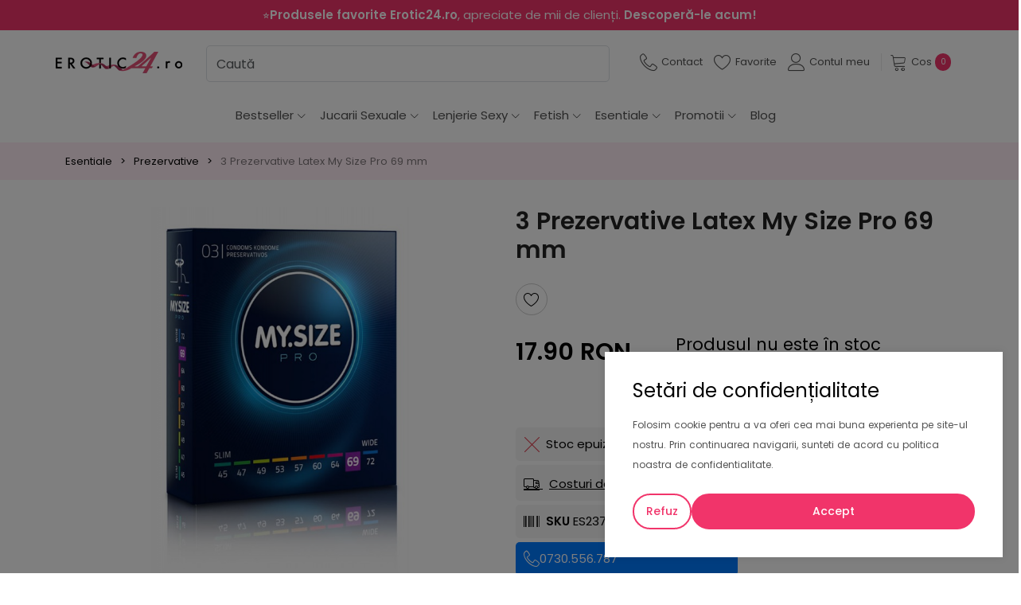

--- FILE ---
content_type: text/html; charset=UTF-8
request_url: https://erotic24.ro/3-prezervative-latex-my-size-pro-69-mm.html
body_size: 20094
content:
<!DOCTYPE html>
<html lang="ro">

<head>
	<!-- Google tag (gtag.js) -->
		<script async src="https://www.googletagmanager.com/gtag/js?id=G-8L0H8NYF05"></script>
	<script>
		window.dataLayer = window.dataLayer || [];

		function gtag() {
			dataLayer.push(arguments);
		}

		gtag('js', new Date());

		// Ga4
		gtag('config', '');

		// Google Ads
		gtag('config', '');

		// Countdown timer global value
        window.countdown_deadline = "";

	</script>
	
		<script defer src='https://attr-2p.com/b2e012657/clc/1.js'></script>
		<meta charset="utf-8">
	<meta name="viewport" content="width=device-width, initial-scale=1">
    <meta name="robots" content="INDEX, FOLLOW" id="robots"/>
	<link href="https://erotic24.ro/3-prezervative-latex-my-size-pro-69-mm.html" rel="canonical" inertia>
<title inertia="title"> - Erotic24.ro</title>
<meta content name="description" inertia="description">
	<script>
	
	!function (t, r) {
	"object" == typeof exports && "undefined" != typeof module ? module.exports = r() : "function" == typeof define && define.amd ? define(r) : (t || self).route = r()
	}(this, function () {
	function t(t, r) {
	for (var e = 0; e < r.length; e++) {
		var n=r[e];
		n.enumerable=n.enumerable || !1, n.configurable=!0, "value" in n && (n.writable=!0), Object.defineProperty(t, n.key, n)
		}
		}

		function r(r, e, n) {
		return e && t(r.prototype, e), n && t(r, n), Object.defineProperty(r, "prototype" , {writable: !1}), r
		}

		function e() {
		return e=Object.assign ? Object.assign.bind() : function (t) {
		for (var r=1; r < arguments.length; r++) {
		var e=arguments[r];
		for (var n in e) Object.prototype.hasOwnProperty.call(e, n) && (t[n]=e[n])
		}
		return t
		}, e.apply(this, arguments)
		}

		function n(t) {
		return n=Object.setPrototypeOf ? Object.getPrototypeOf.bind() : function (t) {
		return t.__proto__ || Object.getPrototypeOf(t)
		}, n(t)
		}

		function o(t, r) {
		return o=Object.setPrototypeOf ? Object.setPrototypeOf.bind() : function (t, r) {
		return t.__proto__=r, t
		}, o(t, r)
		}

		function i() {
		if ("undefined"==typeof Reflect || !Reflect.construct) return !1;
		if (Reflect.construct.sham) return !1;
		if ("function"==typeof Proxy) return !0;
		try {
		return Boolean.prototype.valueOf.call(Reflect.construct(Boolean, [], function () {
		})), !0
		} catch (t) {
		return !1
		}
		}

		function u(t, r, e) {
		return u=i() ? Reflect.construct.bind() : function (t, r, e) {
		var n=[null];
		n.push.apply(n, r);
		var i=new (Function.bind.apply(t, n));
		return e && o(i, e.prototype), i
		}, u.apply(null, arguments)
		}

		function f(t) {
		var r="function"==typeof Map ? new Map : void 0;
		return f=function (t) {
		if (null===t || -1===Function.toString.call(t).indexOf("[native code]")) return t;
		if ("function" !=typeof t) throw new TypeError("Super expression must either be null or a function");
		if (void 0 !==r) {
		if (r.has(t)) return r.get(t);
		r.set(t, e)
		}

		function e() {
		return u(t, arguments, n(this).constructor)
		}

		return e.prototype=Object.create(t.prototype, {
		constructor: {
		value: e,
		enumerable: !1,
		writable: !0,
		configurable: !0
		}
		}), o(e, t)
		}, f(t)
		}

		var a=String.prototype.replace, c=/%20/g, l="RFC3986" , s={
		default: l, formatters: {
		RFC1738: function (t) {
		return a.call(t, c, "+" )
		}, RFC3986: function (t) {
		return String(t)
		}
		}, RFC1738: "RFC1738" , RFC3986: l
		}, v=Object.prototype.hasOwnProperty, p=Array.isArray, y=function () {
		for (var t=[], r=0; r < 256; ++r) t.push("%" + ((r < 16 ? "0" : "" ) + r.toString(16)).toUpperCase());
		return t
		}(), d=function (t, r) {
		for (var e=r && r.plainObjects ? Object.create(null) : {}, n=0; n < t.length; ++n) void 0 !==t[n] && (e[n]=t[n]);
		return e
		}, b={
		arrayToObject: d, assign: function (t, r) {
		return Object.keys(r).reduce(function (t, e) {
		return t[e]=r[e], t
		}, t)
		}, combine: function (t, r) {
		return [].concat(t, r)
		}, compact: function (t) {
		for (var r=[{
		obj: {o: t},
		prop: "o"
		}], e=[], n=0; n < r.length; ++n) for (var o=r[n], i=o.obj[o.prop], u=Object.keys(i), f=0; f < u.length; ++f) {
		var a=u[f], c=i[a]; "object"==typeof c && null !==c && -1===e.indexOf(c) && (r.push({
		obj: i,
		prop: a
		}), e.push(c))
		}
		return function (t) {
		for (; t.length> 1;) {
		var r = t.pop(), e = r.obj[r.prop];
		if (p(e)) {
		for (var n = [], o = 0; o < e.length; ++o) void 0 !==e[o] && n.push(e[o]);
			r.obj[r.prop]=n
			}
			}
			}(r), t
			}, decode: function (t, r, e) {
			var n=t.replace(/\+/g, " " );
			if ("iso-8859-1"===e) return n.replace(/%[0-9a-f]{2}/gi, unescape);
			try {
			return decodeURIComponent(n)
			} catch (t) {
			return n
			}
			}, encode: function (t, r, e, n, o) {
			if (0===t.length) return t;
			var i=t;
			if ("symbol"==typeof t ? i=Symbol.prototype.toString.call(t) : "string" !=typeof t && (i=String(t)), "iso-8859-1"===e) return escape(i).replace(/%u[0-9a-f]{4}/gi, function (t) {
			return "%26%23" + parseInt(t.slice(2), 16) + "%3B"
			});
			for (var u="" , f=0; f < i.length; ++f) {
			var a=i.charCodeAt(f);
			45===a || 46===a || 95===a || 126===a || a>= 48 && a <= 57 || a>= 65 && a <= 90 || a>= 97 && a <= 122 || o===s.RFC1738 && (40===a || 41===a) ? u +=i.charAt(f) : a < 128 ? u +=y[a] : a < 2048 ? u +=y[192 | a>> 6] + y[128 | 63 & a] : a < 55296 || a>= 57344 ? u += y[224 | a >> 12] + y[128 | a >> 6 & 63] + y[128 | 63 & a] : (a = 65536 + ((1023 & a) << 10 | 1023 & i.charCodeAt(f +=1)), u +=y[240 | a>> 18] + y[128 | a >> 12 & 63] + y[128 | a >> 6 & 63] + y[128 | 63 & a])
								}
								return u
								}, isBuffer: function (t) {
								return !(!t || "object" != typeof t || !(t.constructor && t.constructor.isBuffer && t.constructor.isBuffer(t)))
								}, isRegExp: function (t) {
								return "[object RegExp]" === Object.prototype.toString.call(t)
								}, maybeMap: function (t, r) {
								if (p(t)) {
								for (var e = [], n = 0; n < t.length; n +=1) e.push(r(t[n]));
									return e
									}
									return r(t)
									}, merge: function t(r, e, n) {
									if (!e) return r;
									if ("object" !=typeof e) {
									if (p(r)) r.push(e); else {
									if (!r || "object" !=typeof r) return [r, e];
									(n && (n.plainObjects || n.allowPrototypes) || !v.call(Object.prototype, e)) && (r[e]=!0)
									}
									return r
									}
									if (!r || "object" !=typeof r) return [r].concat(e);
									var o=r;
									return p(r) && !p(e) && (o=d(r, n)), p(r) && p(e) ? (e.forEach(function (e, o) {
									if (v.call(r, o)) {
									var i=r[o];
									i && "object"==typeof i && e && "object"==typeof e ? r[o]=t(i, e, n) : r.push(e)
									} else r[o]=e
									}), r) : Object.keys(e).reduce(function (r, o) {
									var i=e[o];
									return r[o]=v.call(r, o) ? t(r[o], i, n) : i, r
									}, o)
									}
									}, h=Object.prototype.hasOwnProperty, m={
									brackets: function (t) {
									return t + "[]"
									}, comma: "comma" , indices: function (t, r) {
									return t + "[" + r + "]"
									}, repeat: function (t) {
									return t
									}
									}, g=Array.isArray, j=String.prototype.split, w=Array.prototype.push, O=function (t, r) {
									w.apply(t, g(r) ? r : [r])
									}, E=Date.prototype.toISOString, R=s.default, S={
									addQueryPrefix: !1,
									allowDots: !1,
									charset: "utf-8" ,
									charsetSentinel: !1,
									delimiter: "&" ,
									encode: !0,
									encoder: b.encode,
									encodeValuesOnly: !1,
									format: R,
									formatter: s.formatters[R],
									indices: !1,
									serializeDate: function (t) {
									return E.call(t)
									},
									skipNulls: !1,
									strictNullHandling: !1
									}, T=function t(r, e, n, o, i, u, f, a, c, l, s, v, p, y) {
									var d, h=r;
									if ("function"==typeof f ? h=f(e, h) : h instanceof Date ? h=l(h) : "comma"===n && g(h) && (h=b.maybeMap(h, function (t) {
									return t instanceof Date ? l(t) : t
									})), null===h) {
									if (o) return u && !p ? u(e, S.encoder, y, "key" , s) : e;
									h=""
									}
									if ("string"==typeof (d=h) || "number"==typeof d || "boolean"==typeof d || "symbol"==typeof d || "bigint"==typeof d || b.isBuffer(h)) {
									if (u) {
									var m=p ? e : u(e, S.encoder, y, "key" , s);
									if ("comma"===n && p) {
									for (var w=j.call(String(h), "," ), E="" , R=0; R < w.length; ++R) E +=(0===R ? "" : "," ) + v(u(w[R], S.encoder, y, "value" , s));
									return [v(m) + "=" + E]
									}
									return [v(m) + "=" + v(u(h, S.encoder, y, "value" , s))]
									}
									return [v(e) + "=" + v(String(h))]
									}
									var T, k=[];
									if (void 0===h) return k;
									if ("comma"===n && g(h)) T=[{value: h.length> 0 ? h.join(",") || null : void 0}]; else if (g(f)) T = f; else {
									var x = Object.keys(h);
									T = a ? x.sort(a) : x
									}
									for (var N = 0; N < T.length; ++N) {
										var C=T[N], D="object"==typeof C && void 0 !==C.value ? C.value : h[C];
										if (!i || null !==D) {
										var F=g(h) ? "function"==typeof n ? n(e, C) : e : e + (c ? "." + C : "[" + C + "]" );
										O(k, t(D, F, n, o, i, u, f, a, c, l, s, v, p, y))
										}
										}
										return k
										}, k=Object.prototype.hasOwnProperty, x=Array.isArray, N={
										allowDots: !1,
										allowPrototypes: !1,
										arrayLimit: 20,
										charset: "utf-8" ,
										charsetSentinel: !1,
										comma: !1,
										decoder: b.decode,
										delimiter: "&" ,
										depth: 5,
										ignoreQueryPrefix: !1,
										interpretNumericEntities: !1,
										parameterLimit: 1e3,
										parseArrays: !0,
										plainObjects: !1,
										strictNullHandling: !1
										}, C=function (t) {
										return t.replace(/&#(\d+);/g, function (t, r) {
										return String.fromCharCode(parseInt(r, 10))
										})
										}, D=function (t, r) {
										return t && "string"==typeof t && r.comma && t.indexOf(",")> -1 ? t.split(",") : t
										}, F = function (t, r, e, n) {
										if (t) {
										var o = e.allowDots ? t.replace(/\.([^.[]+)/g, "[$1]") : t, i = /(\[[^[\]]*])/g,
										u = e.depth > 0 && /(\[[^[\]]*])/.exec(o), f = u ? o.slice(0, u.index) : o, a = [];
										if (f) {
										if (!e.plainObjects && k.call(Object.prototype, f) && !e.allowPrototypes) return;
										a.push(f)
										}
										for (var c = 0; e.depth > 0 && null !== (u = i.exec(o)) && c < e.depth;) {
											if (c +=1, !e.plainObjects && k.call(Object.prototype, u[1].slice(1, -1)) && !e.allowPrototypes) return;
											a.push(u[1])
											}
											return u && a.push("[" + o.slice(u.index) + "]" ), function (t, r, e, n) {
											for (var o=n ? r : D(r, e), i=t.length - 1; i>= 0; --i) {
											var u, f = t[i];
											if ("[]" === f && e.parseArrays) u = [].concat(o); else {
											u = e.plainObjects ? Object.create(null) : {};
											var a = "[" === f.charAt(0) && "]" === f.charAt(f.length - 1) ? f.slice(1, -1) : f,
											c = parseInt(a, 10);
											e.parseArrays || "" !== a ? !isNaN(c) && f !== a && String(c) === a && c >= 0 && e.parseArrays && c <= e.arrayLimit ? (u=[])[c]=o : "__proto__" !==a && (u[a]=o) : u={0: o}
												}
												o=u
												}
												return o
												}(a, r, e, n)
												}
												}, $=function (t, r) {
												var e=function (t) {
												if (!t) return N;
												if (null !=t.decoder && "function" !=typeof t.decoder) throw new TypeError("Decoder has to be a function.");
												if (void 0 !==t.charset && "utf-8" !==t.charset && "iso-8859-1" !==t.charset) throw new TypeError("The charset option must be either utf-8, iso-8859-1, or undefined");
												return {
												allowDots: void 0===t.allowDots ? N.allowDots : !!t.allowDots,
												allowPrototypes: "boolean"==typeof t.allowPrototypes ? t.allowPrototypes : N.allowPrototypes,
												arrayLimit: "number"==typeof t.arrayLimit ? t.arrayLimit : N.arrayLimit,
												charset: void 0===t.charset ? N.charset : t.charset,
												charsetSentinel: "boolean"==typeof t.charsetSentinel ? t.charsetSentinel : N.charsetSentinel,
												comma: "boolean"==typeof t.comma ? t.comma : N.comma,
												decoder: "function"==typeof t.decoder ? t.decoder : N.decoder,
												delimiter: "string"==typeof t.delimiter || b.isRegExp(t.delimiter) ? t.delimiter : N.delimiter,
												depth: "number"==typeof t.depth || !1===t.depth ? +t.depth : N.depth,
												ignoreQueryPrefix: !0===t.ignoreQueryPrefix,
												interpretNumericEntities: "boolean"==typeof t.interpretNumericEntities ? t.interpretNumericEntities : N.interpretNumericEntities,
												parameterLimit: "number"==typeof t.parameterLimit ? t.parameterLimit : N.parameterLimit,
												parseArrays: !1 !==t.parseArrays,
												plainObjects: "boolean"==typeof t.plainObjects ? t.plainObjects : N.plainObjects,
												strictNullHandling: "boolean"==typeof t.strictNullHandling ? t.strictNullHandling : N.strictNullHandling
												}
												}(r);
												if (""===t || null==t) return e.plainObjects ? Object.create(null) : {};
												for (var n="string"==typeof t ? function (t, r) {
												var e, n={},
												o=(r.ignoreQueryPrefix ? t.replace(/^\?/, "" ) : t).split(r.delimiter, Infinity===r.parameterLimit ? void 0 : r.parameterLimit),
												i=-1, u=r.charset;
												if (r.charsetSentinel) for (e=0; e < o.length; ++e) 0===o[e].indexOf("utf8=") && (" utf8=%E2%9C%93"===o[e] ? u="utf-8" : "utf8=%26%2310003%3B"===o[e] && (u="iso-8859-1" ), i=e, e=o.length);
												for (e=0; e < o.length; ++e) if (e !==i) {
												var f, a, c=o[e], l=c.indexOf("]="), s = -1 === l ? c.indexOf("=") : l + 1;
						-1 === s ? (f = r.decoder(c, N.decoder, u, " key"), a=r.strictNullHandling ? null : "" ) : (f=r.decoder(c.slice(0, s), N.decoder, u, "key" ), a=b.maybeMap(D(c.slice(s + 1), r), function (t) {
												return r.decoder(t, N.decoder, u, "value" )
												})), a && r.interpretNumericEntities && "iso-8859-1"===u && (a=C(a)), c.indexOf("[]=") > -1 && (a = x(a) ? [a] : a), n[f] = k.call(n, f) ? b.combine(n[f], a) : a
					}
					return n
				}(t, e) : t, o = e.plainObjects ? Object.create(null) : {}, i = Object.keys(n), u = 0; u < i.length; ++u) {
					var f = i[u], a = F(f, n[f], e, " string"==typeof t);
												o=b.merge(o, a, e)
												}
												return b.compact(o)
												}, A=/*#__PURE__*/function () {
												function t(t, r, e) {
												var n, o;
												this.name=t, this.definition=r, this.bindings=null !=(n=r.bindings) ? n : {}, this.wheres=null !=(o=r.wheres) ? o : {}, this.config=e
												}

												var e=t.prototype;
												return e.matchesUrl=function (t) {
												var r=this;
												if (!this.definition.methods.includes("GET")) return !1;
												var e=this.template.replace(/(\/?){([^}?]*)(\??)}/g, function (t, e, n, o) {
												var i,
												u="(?<" + n + ">" + ((null==(i=r.wheres[n]) ? void 0 : i.replace(/(^\^)|(\$$)/g, "" )) || "[^/?]+" ) + ")" ;
												return o ? "(" + e + u + ")?" : "" + e + u
												}).replace(/^\w+:\/\//, "" ), n=t.replace(/^\w+:\/\//, "" ).split("?"), o=n[0], i=n[1],
												u=new RegExp("^" + e + "/?$" ).exec(o);
												return !!u && {params: u.groups, query: $(i)}
												}, e.compile=function (t) {
												var r=this, e=this.parameterSegments;
												return e.length ? this.template.replace(/{([^}?]+)(\??)}/g, function (n, o, i) {
												var u, f, a;
												if (!i && [null, void 0].includes(t[o])) throw new Error("Ziggy error: '" + o + "' parameter is required for route '" + r.name + "' .");
												if (e[e.length - 1].name===o && ".*"===r.wheres[o]) return encodeURIComponent(null !=(a=t[o]) ? a : "" ).replace(/%2F/g, "/" );
												if (r.wheres[o] && !new RegExp("^" + (i ? "(" + r.wheres[o] + ")?" : r.wheres[o]) + "$" ).test(null !=(u=t[o]) ? u : "" )) throw new Error("Ziggy error: '" + o + "' parameter does not match required format '" + r.wheres[o] + "' for route '" + r.name + "' .");
												return encodeURIComponent(null !=(f=t[o]) ? f : "" )
												}).replace(/\/+$/, "" ) : this.template
												}, r(t, [{
												key: "template" , get: function () {
												return ((this.config.absolute ? this.definition.domain ? "" + this.config.url.match(/^\w+:\/\//)[0] + this.definition.domain + (this.config.port ? ":" + this.config.port : "" ) : this.config.url : "" ) + "/" + this.definition.uri).replace(/\/+$/, "" )
												}
												}, {
												key: "parameterSegments" , get: function () {
												var t, r;
												return null !=(t=null==(r=this.template.match(/{[^}?]+\??}/g)) ? void 0 : r.map(function (t) {
												return {name: t.replace(/{|\??}/g, "" ), required: !/\?}$/.test(t)}
												})) ? t : []
												}
												}]), t
												}(), P=/*#__PURE__*/function (t) {
												var n, i;

												function u(r, n, o, i) {
												var u;
												if (void 0===o && (o=!0), (u=t.call(this) || this).t=null !=i ? i : "undefined" !=typeof Ziggy ? Ziggy : null==globalThis ? void 0 : globalThis.Ziggy, u.t=e({}, u.t, {absolute: o}), r) {
												if (!u.t.routes[r]) throw new Error("Ziggy error: route '" + r + "' is not in the route list.");
												u.i=new A(r, u.t.routes[r], u.t), u.u=u.l(n)
												}
												return u
												}

												i=t, (n=u).prototype=Object.create(i.prototype), n.prototype.constructor=n, o(n, i);
												var f=u.prototype;
												return f.toString=function () {
												var t=this, r=Object.keys(this.u).filter(function (r) {
												return !t.i.parameterSegments.some(function (t) {
												return t.name===r
												})
												}).filter(function (t) {
												return "_query" !==t
												}).reduce(function (r, n) {
												var o;
												return e({}, r, ((o={})[n]=t.u[n], o))
												}, {});
												return this.i.compile(this.u) + function (t, r) {
												var e, n=t, o=function (t) {
												if (!t) return S;
												if (null !=t.encoder && "function" !=typeof t.encoder) throw new TypeError("Encoder has to be a function.");
												var r=t.charset || S.charset;
												if (void 0 !==t.charset && "utf-8" !==t.charset && "iso-8859-1" !==t.charset) throw new TypeError("The charset option must be either utf-8, iso-8859-1, or undefined");
												var e=s.default;
												if (void 0 !==t.format) {
												if (!h.call(s.formatters, t.format)) throw new TypeError("Unknown format option provided.");
												e=t.format
												}
												var n=s.formatters[e], o=S.filter;
												return ("function"==typeof t.filter || g(t.filter)) && (o=t.filter), {
												addQueryPrefix: "boolean"==typeof t.addQueryPrefix ? t.addQueryPrefix : S.addQueryPrefix,
												allowDots: void 0===t.allowDots ? S.allowDots : !!t.allowDots,
												charset: r,
												charsetSentinel: "boolean"==typeof t.charsetSentinel ? t.charsetSentinel : S.charsetSentinel,
												delimiter: void 0===t.delimiter ? S.delimiter : t.delimiter,
												encode: "boolean"==typeof t.encode ? t.encode : S.encode,
												encoder: "function"==typeof t.encoder ? t.encoder : S.encoder,
												encodeValuesOnly: "boolean"==typeof t.encodeValuesOnly ? t.encodeValuesOnly : S.encodeValuesOnly,
												filter: o,
												format: e,
												formatter: n,
												serializeDate: "function"==typeof t.serializeDate ? t.serializeDate : S.serializeDate,
												skipNulls: "boolean"==typeof t.skipNulls ? t.skipNulls : S.skipNulls,
												sort: "function"==typeof t.sort ? t.sort : null,
												strictNullHandling: "boolean"==typeof t.strictNullHandling ? t.strictNullHandling : S.strictNullHandling
												}
												}(r); "function"==typeof o.filter ? n=(0, o.filter)("", n) : g(o.filter) && (e=o.filter);
												var i=[];
												if ("object" !=typeof n || null===n) return "" ;
												var u=m[r && r.arrayFormat in m ? r.arrayFormat : r && "indices" in r ? r.indices ? "indices" : "repeat" : "indices" ];
												e || (e=Object.keys(n)), o.sort && e.sort(o.sort);
												for (var f=0; f < e.length; ++f) {
												var a=e[f];
												o.skipNulls && null===n[a] || O(i, T(n[a], a, u, o.strictNullHandling, o.skipNulls, o.encode ? o.encoder : null, o.filter, o.sort, o.allowDots, o.serializeDate, o.format, o.formatter, o.encodeValuesOnly, o.charset))
												}
												var c=i.join(o.delimiter), l=!0===o.addQueryPrefix ? "?" : "" ;
												return o.charsetSentinel && (l +="iso-8859-1"===o.charset ? "utf8=%26%2310003%3B&" : "utf8=%E2%9C%93&" ), c.length> 0 ? l + c : ""
												}(e({}, r, this.u._query), {
												addQueryPrefix: !0,
												arrayFormat: "indices",
												encodeValuesOnly: !0,
												skipNulls: !0,
												encoder: function (t, r) {
												return "boolean" == typeof t ? Number(t) : r(t)
												}
												})
												}, f.v = function (t) {
												var r = this;
												t ? this.t.absolute && t.startsWith("/") && (t = this.p().host + t) : t = this.h();
												var n = {}, o = Object.entries(this.t.routes).find(function (e) {
												return n = new A(e[0], e[1], r.t).matchesUrl(t)
												}) || [void 0, void 0];
												return e({name: o[0]}, n, {route: o[1]})
												}, f.h = function () {
												var t = this.p(), r = t.pathname, e = t.search;
												return (this.t.absolute ? t.host + r : r.replace(this.t.url.replace(/^\w*:\/\/[^/]+/, ""), "").replace(/^\/+/, "/")) + e
												}, f.current = function (t, r) {
												var n = this.v(), o = n.name, i = n.params, u = n.query, f = n.route;
												if (!t) return o;
												var a = new RegExp("^" + t.replace(/\./g, "\\.").replace(/\*/g, ".*") + "$").test(o);
												if ([null, void 0].includes(r) || !a) return a;
												var c = new A(o, f, this.t);
												r = this.l(r, c);
												var l = e({}, i, u);
												return !(!Object.values(r).every(function (t) {
												return !t
												}) || Object.values(l).some(function (t) {
												return void 0 !== t
												})) || Object.entries(r).every(function (t) {
												return l[t[0]] == t[1]
												})
												}, f.p = function () {
												var t, r, e, n, o, i, u = "undefined" != typeof window ? window.location : {}, f = u.host,
												a = u.pathname, c = u.search;
												return {
												host: null != (t = null == (r = this.t.location) ? void 0 : r.host) ? t : void 0 === f ? "" : f,
												pathname: null != (e = null == (n = this.t.location) ? void 0 : n.pathname) ? e : void 0 === a ? "" : a,
												search: null != (o = null == (i = this.t.location) ? void 0 : i.search) ? o : void 0 === c ? "" : c
												}
												}, f.has = function (t) {
												return Object.keys(this.t.routes).includes(t)
												}, f.l = function (t, r) {
												var n = this;
												void 0 === t && (t = {}), void 0 === r && (r = this.i), null != t || (t = {}), t = ["string", "number"].includes(typeof t) ? [t] : t;
												var o = r.parameterSegments.filter(function (t) {
												return !n.t.defaults[t.name]
												});
												if (Array.isArray(t)) t = t.reduce(function (t, r, n) {
												var i, u;
												return e({}, t, o[n] ? ((i = {})[o[n].name] = r, i) : "object" == typeof r ? r : ((u = {})[r] = "", u))
												}, {}); else if (1 === o.length && !t[o[0].name] && (t.hasOwnProperty(Object.values(r.bindings)[0]) || t.hasOwnProperty("id"))) {
												var i;
												(i = {})[o[0].name] = t, t = i
												}
												return e({}, this.m(r), this.g(t, r))
												}, f.m = function (t) {
												var r = this;
												return t.parameterSegments.filter(function (t) {
												return r.t.defaults[t.name]
												}).reduce(function (t, n, o) {
												var i, u = n.name;
												return e({}, t, ((i = {})[u] = r.t.defaults[u], i))
												}, {})
												}, f.g = function (t, r) {
												var n = r.bindings, o = r.parameterSegments;
												return Object.entries(t).reduce(function (t, r) {
												var i, u, f = r[0], a = r[1];
												if (!a || "object" != typeof a || Array.isArray(a) || !o.some(function (t) {
												return t.name === f
												})) return e({}, t, ((u = {})[f] = a, u));
												if (!a.hasOwnProperty(n[f])) {
												if (!a.hasOwnProperty("id")) throw new Error("Ziggy error: object passed as '" + f + "' parameter is missing route model binding key '" + n[f] + "'.");
												n[f] = "id"
												}
												return e({}, t, ((i = {})[f] = a[n[f]], i))
												}, {})
												}, f.valueOf = function () {
												return this.toString()
												}, f.check = function (t) {
												return this.has(t)
												}, r(u, [{
												key: "params", get: function () {
												var t = this.v();
												return e({}, t.params, t.query)
												}
												}]), u
												}(/*#__PURE__*/f(String));
												return function (t, r, e, n) {
												var o = new P(t, r, e, n);
												return t ? o.toString() : o
												}
												});
	</script>

	<link rel="modulepreload" href="https://erotic24.ro/build/assets/app.55107fee.js" /><script type="module" src="https://erotic24.ro/build/assets/app.55107fee.js"></script>	<link rel="preload" as="style" href="https://erotic24.ro/build/assets/bootstrap_picks.eb586a5b.css" /><link rel="stylesheet" href="https://erotic24.ro/build/assets/bootstrap_picks.eb586a5b.css" />	<link rel="preload" as="style" href="https://erotic24.ro/build/assets/app.a53a8604.css" /><link rel="stylesheet" href="https://erotic24.ro/build/assets/app.a53a8604.css" />
	<link rel="preload" as="style" href="https://erotic24.ro/build/assets/erotic.b8b7c757.css" /><link rel="stylesheet" href="https://erotic24.ro/build/assets/erotic.b8b7c757.css" />
	<link rel="icon" type="image/x-icon" href="/images/ui/favicon.png" />
	<link rel="shortcut icon" type="image/x-icon" href="/images/ui/favicon.png" />

	
	<script>
				var strips = [{"id":11,"content":"Transport gratuit | Ambalare cadou | Livrare 24h | 15.000 produse \u00een stoc | Mega ofertele zilei","link":"\/promo\/super-sale-produse-reduse.html","background_color":"#000000","text_color":"#ffffff","group":"home_mid"},{"id":19,"content":"\u2b50\u003Cstrong\u003EProdusele favorite Erotic24.ro\u003C\/strong\u003E, apreciate de mii de clien\u021bi. \u003Cstrong\u003EDescoper\u0103-le acum!\u003C\/strong\u003E","link":"https:\/\/erotic24.ro\/top-cele-mai-vandute-jucarii-sexuale.html","background_color":"#f1346a","text_color":"#ffffff","group":"top"}];



			</script>

    
		    <script type="application/ld+json" id="schema-jsonld">{"@context":"https://schema.org/","@type":"Product","name":"3 Prezervative Latex My Size Pro 69 mm","image":["https://erotic24.ro/storage/product_image/4/0/4025838403690.jpg"],"description":"<p id=\"tw-target-text\" class=\"tw-data-text tw-text-large XcVN5d tw-ta\" dir=\"ltr\" data-placeholder=\"Traducere\"><span class=\"Y2IQFc\" lang=\"ro\">Prezervative <strong>extra-subtiri</strong> mai sigure, datorita potrivirii sale complete, cu o senzatie realista. Fiecare om este unic, precum si masuratorile sale. My Size Pro este un prezervativ care se potriveste perfect tuturor barbatilor, indiferent de marimea lor, oferind o potrivire individuala perfecta, cu o calitate superioara.</span></p><br><p class=\"tw-data-text tw-text-large XcVN5d tw-ta\" dir=\"ltr\" data-placeholder=\"Traducere\">Produs slab alergenic datorita utilizarii VYTEX pur, un latex care contine cu 90% mai putine proteine ​​din latex decat latexul obisnuit, rezultand un produs care este aproape complet alergenic, lipsit de proteine.</p><br><p class=\"tw-data-text tw-text-large XcVN5d tw-ta\" dir=\"ltr\" data-placeholder=\"Traducere\"><span class=\"Y2IQFc\" lang=\"ro\">Cu o grosime de numai <strong>0,05 - 0,06 mm</strong>, prezervativele MY.SIZE PRO sunt mult mai subtiri si ofera o senzatie naturala ultra-sensibila. </span></p><br><p><strong>Latime: 69 mm</strong></p>","sku":"ES23790","offers":{"@type":"Offer","url":"https://erotic24.ro/3-prezervative-latex-my-size-pro-69-mm.html","priceCurrency":"RON","price":17.9,"availability":"https://schema.org/InStock"}}</script>
	
</head>

<body class="font-sans antialiased">


	<div id="app" data-page="{&quot;component&quot;:&quot;Product&quot;,&quot;props&quot;:{&quot;errors&quot;:{},&quot;locale&quot;:&quot;ro&quot;,&quot;id&quot;:&quot;erotic&quot;,&quot;env&quot;:&quot;production&quot;,&quot;session&quot;:&quot;3b11f2877b14c491b36e51573ce6cfeb&quot;,&quot;auth&quot;:{&quot;user&quot;:null},&quot;flash&quot;:{&quot;event&quot;:null,&quot;error&quot;:null,&quot;success&quot;:null},&quot;ziggy&quot;:{&quot;url&quot;:&quot;https://erotic24.ro&quot;,&quot;port&quot;:null,&quot;defaults&quot;:[],&quot;routes&quot;:{&quot;sanctum.csrf-cookie&quot;:{&quot;uri&quot;:&quot;sanctum/csrf-cookie&quot;,&quot;methods&quot;:[&quot;GET&quot;,&quot;HEAD&quot;]},&quot;payment.callback.old&quot;:{&quot;uri&quot;:&quot;api/payment-callback/{order_uuid}&quot;,&quot;methods&quot;:[&quot;POST&quot;],&quot;parameters&quot;:[&quot;order_uuid&quot;]},&quot;home&quot;:{&quot;uri&quot;:&quot;/&quot;,&quot;methods&quot;:[&quot;GET&quot;,&quot;HEAD&quot;]},&quot;product.geturl&quot;:{&quot;uri&quot;:&quot;product-url/{product_uuid}&quot;,&quot;methods&quot;:[&quot;GET&quot;,&quot;HEAD&quot;],&quot;parameters&quot;:[&quot;product_uuid&quot;]},&quot;products.getbyuuids&quot;:{&quot;uri&quot;:&quot;products-by-uuids&quot;,&quot;methods&quot;:[&quot;POST&quot;]},&quot;lockers.cities&quot;:{&quot;uri&quot;:&quot;lockers/cities&quot;,&quot;methods&quot;:[&quot;GET&quot;,&quot;HEAD&quot;]},&quot;lockers.get&quot;:{&quot;uri&quot;:&quot;lockers&quot;,&quot;methods&quot;:[&quot;GET&quot;,&quot;HEAD&quot;]},&quot;cart.payment.success&quot;:{&quot;uri&quot;:&quot;payment-success/{lang_code}&quot;,&quot;methods&quot;:[&quot;POST&quot;],&quot;parameters&quot;:[&quot;lang_code&quot;]},&quot;cart.thankyou&quot;:{&quot;uri&quot;:&quot;cart/thank-you&quot;,&quot;methods&quot;:[&quot;GET&quot;,&quot;HEAD&quot;]},&quot;cart.get&quot;:{&quot;uri&quot;:&quot;cart/get&quot;,&quot;methods&quot;:[&quot;GET&quot;,&quot;HEAD&quot;]},&quot;cart.add_item&quot;:{&quot;uri&quot;:&quot;cart/add-item/{product_uuid}&quot;,&quot;methods&quot;:[&quot;POST&quot;],&quot;parameters&quot;:[&quot;product_uuid&quot;]},&quot;cart.add_item_from_link&quot;:{&quot;uri&quot;:&quot;cart/add-item-from-link/{product_uuid}&quot;,&quot;methods&quot;:[&quot;GET&quot;,&quot;HEAD&quot;],&quot;parameters&quot;:[&quot;product_uuid&quot;]},&quot;cart.delete_item&quot;:{&quot;uri&quot;:&quot;cart/delete-item/{item_uuid}&quot;,&quot;methods&quot;:[&quot;DELETE&quot;],&quot;parameters&quot;:[&quot;item_uuid&quot;]},&quot;cart.delete_item_by_product_uuid&quot;:{&quot;uri&quot;:&quot;cart/delete-item-by-product-uuid/{product_uuid}&quot;,&quot;methods&quot;:[&quot;DELETE&quot;],&quot;parameters&quot;:[&quot;product_uuid&quot;]},&quot;cart.delete_invalid_items&quot;:{&quot;uri&quot;:&quot;cart/delete-invalid-items&quot;,&quot;methods&quot;:[&quot;DELETE&quot;]},&quot;cart.set_quantity&quot;:{&quot;uri&quot;:&quot;cart/set-quantity/{item_uuid}&quot;,&quot;methods&quot;:[&quot;PUT&quot;],&quot;parameters&quot;:[&quot;item_uuid&quot;]},&quot;cart.set_shipping_method&quot;:{&quot;uri&quot;:&quot;cart/shipping/{shipping_method_uuid}&quot;,&quot;methods&quot;:[&quot;PUT&quot;],&quot;parameters&quot;:[&quot;shipping_method_uuid&quot;]},&quot;cart.set_payment_method&quot;:{&quot;uri&quot;:&quot;cart/payment/{payment_method_id}&quot;,&quot;methods&quot;:[&quot;PUT&quot;],&quot;parameters&quot;:[&quot;payment_method_id&quot;]},&quot;cart.free_shipping_gap&quot;:{&quot;uri&quot;:&quot;cart/shipping/free-shipping-gap&quot;,&quot;methods&quot;:[&quot;GET&quot;,&quot;HEAD&quot;]},&quot;voucher.store&quot;:{&quot;uri&quot;:&quot;cart/voucher&quot;,&quot;methods&quot;:[&quot;POST&quot;]},&quot;voucher.delete&quot;:{&quot;uri&quot;:&quot;cart/voucher&quot;,&quot;methods&quot;:[&quot;DELETE&quot;]},&quot;cart&quot;:{&quot;uri&quot;:&quot;cart&quot;,&quot;methods&quot;:[&quot;GET&quot;,&quot;HEAD&quot;]},&quot;cart.destroy&quot;:{&quot;uri&quot;:&quot;cart&quot;,&quot;methods&quot;:[&quot;DELETE&quot;]},&quot;checkout&quot;:{&quot;uri&quot;:&quot;checkout&quot;,&quot;methods&quot;:[&quot;GET&quot;,&quot;HEAD&quot;]},&quot;order.store&quot;:{&quot;uri&quot;:&quot;order&quot;,&quot;methods&quot;:[&quot;POST&quot;]},&quot;order.store.b2b&quot;:{&quot;uri&quot;:&quot;order/b2b&quot;,&quot;methods&quot;:[&quot;POST&quot;]},&quot;search.products&quot;:{&quot;uri&quot;:&quot;search/products&quot;,&quot;methods&quot;:[&quot;POST&quot;]},&quot;countries.index&quot;:{&quot;uri&quot;:&quot;countries&quot;,&quot;methods&quot;:[&quot;GET&quot;,&quot;HEAD&quot;]},&quot;account&quot;:{&quot;uri&quot;:&quot;account&quot;,&quot;methods&quot;:[&quot;GET&quot;,&quot;HEAD&quot;]},&quot;account.contact&quot;:{&quot;uri&quot;:&quot;account/contact&quot;,&quot;methods&quot;:[&quot;GET&quot;,&quot;HEAD&quot;]},&quot;account.password&quot;:{&quot;uri&quot;:&quot;account/password&quot;,&quot;methods&quot;:[&quot;GET&quot;,&quot;HEAD&quot;]},&quot;account.orders&quot;:{&quot;uri&quot;:&quot;account/orders&quot;,&quot;methods&quot;:[&quot;GET&quot;,&quot;HEAD&quot;]},&quot;account.orders.order&quot;:{&quot;uri&quot;:&quot;account/orders/{order_uuid}&quot;,&quot;methods&quot;:[&quot;GET&quot;,&quot;HEAD&quot;],&quot;parameters&quot;:[&quot;order_uuid&quot;]},&quot;account.address&quot;:{&quot;uri&quot;:&quot;account/address&quot;,&quot;methods&quot;:[&quot;GET&quot;,&quot;HEAD&quot;]},&quot;account.address.store&quot;:{&quot;uri&quot;:&quot;account/address&quot;,&quot;methods&quot;:[&quot;POST&quot;]},&quot;account.address.create&quot;:{&quot;uri&quot;:&quot;account/address/create&quot;,&quot;methods&quot;:[&quot;GET&quot;,&quot;HEAD&quot;]},&quot;account.address.delete&quot;:{&quot;uri&quot;:&quot;account/address/{uuid}&quot;,&quot;methods&quot;:[&quot;DELETE&quot;],&quot;parameters&quot;:[&quot;uuid&quot;]},&quot;account.address.edit&quot;:{&quot;uri&quot;:&quot;account/address/{uuid}&quot;,&quot;methods&quot;:[&quot;GET&quot;,&quot;HEAD&quot;],&quot;parameters&quot;:[&quot;uuid&quot;]},&quot;account.address.update&quot;:{&quot;uri&quot;:&quot;account/address/{uuid}&quot;,&quot;methods&quot;:[&quot;PUT&quot;],&quot;parameters&quot;:[&quot;uuid&quot;]},&quot;account.billing&quot;:{&quot;uri&quot;:&quot;account/billing&quot;,&quot;methods&quot;:[&quot;GET&quot;,&quot;HEAD&quot;]},&quot;account.billing.store&quot;:{&quot;uri&quot;:&quot;account/billing&quot;,&quot;methods&quot;:[&quot;POST&quot;]},&quot;account.billing.create&quot;:{&quot;uri&quot;:&quot;account/billing/create&quot;,&quot;methods&quot;:[&quot;GET&quot;,&quot;HEAD&quot;]},&quot;account.billing.delete&quot;:{&quot;uri&quot;:&quot;account/billing/{uuid}&quot;,&quot;methods&quot;:[&quot;DELETE&quot;],&quot;parameters&quot;:[&quot;uuid&quot;]},&quot;account.billing.edit&quot;:{&quot;uri&quot;:&quot;account/billing/{uuid}&quot;,&quot;methods&quot;:[&quot;GET&quot;,&quot;HEAD&quot;],&quot;parameters&quot;:[&quot;uuid&quot;]},&quot;account.billing.update&quot;:{&quot;uri&quot;:&quot;account/billing/{uuid}&quot;,&quot;methods&quot;:[&quot;PUT&quot;],&quot;parameters&quot;:[&quot;uuid&quot;]},&quot;favorites&quot;:{&quot;uri&quot;:&quot;favorites&quot;,&quot;methods&quot;:[&quot;GET&quot;,&quot;HEAD&quot;]},&quot;favorites.store&quot;:{&quot;uri&quot;:&quot;favorites/{product_id}&quot;,&quot;methods&quot;:[&quot;POST&quot;],&quot;parameters&quot;:[&quot;product_id&quot;]},&quot;favorites.delete&quot;:{&quot;uri&quot;:&quot;favorites/{product_id}&quot;,&quot;methods&quot;:[&quot;DELETE&quot;],&quot;parameters&quot;:[&quot;product_id&quot;]},&quot;favorites.ids&quot;:{&quot;uri&quot;:&quot;favorites/ids&quot;,&quot;methods&quot;:[&quot;GET&quot;,&quot;HEAD&quot;]},&quot;newsletter.subscribe&quot;:{&quot;uri&quot;:&quot;newsletter-subscriber&quot;,&quot;methods&quot;:[&quot;POST&quot;]},&quot;newsletter.unsubscribe&quot;:{&quot;uri&quot;:&quot;newsletter-subscriber&quot;,&quot;methods&quot;:[&quot;DELETE&quot;]},&quot;newsletter.user-has-subscription&quot;:{&quot;uri&quot;:&quot;newsletter/user-has-subscription&quot;,&quot;methods&quot;:[&quot;GET&quot;,&quot;HEAD&quot;]},&quot;shipping-methods.get&quot;:{&quot;uri&quot;:&quot;shipping-methods&quot;,&quot;methods&quot;:[&quot;GET&quot;,&quot;HEAD&quot;]},&quot;payment-methods.get&quot;:{&quot;uri&quot;:&quot;payment-methods&quot;,&quot;methods&quot;:[&quot;GET&quot;,&quot;HEAD&quot;]},&quot;voucher.apply&quot;:{&quot;uri&quot;:&quot;voucher-apply/{uuid}&quot;,&quot;methods&quot;:[&quot;GET&quot;,&quot;HEAD&quot;],&quot;parameters&quot;:[&quot;uuid&quot;]},&quot;voucher.get&quot;:{&quot;uri&quot;:&quot;voucher&quot;,&quot;methods&quot;:[&quot;GET&quot;,&quot;HEAD&quot;]},&quot;locale.set&quot;:{&quot;uri&quot;:&quot;set-locale/{locale}&quot;,&quot;methods&quot;:[&quot;GET&quot;,&quot;HEAD&quot;],&quot;parameters&quot;:[&quot;locale&quot;]},&quot;dev.seed&quot;:{&quot;uri&quot;:&quot;dev/email&quot;,&quot;methods&quot;:[&quot;GET&quot;,&quot;HEAD&quot;]},&quot;dev&quot;:{&quot;uri&quot;:&quot;dev&quot;,&quot;methods&quot;:[&quot;GET&quot;,&quot;HEAD&quot;]},&quot;dev.magic&quot;:{&quot;uri&quot;:&quot;dev/magic/{email}&quot;,&quot;methods&quot;:[&quot;GET&quot;,&quot;HEAD&quot;],&quot;parameters&quot;:[&quot;email&quot;]},&quot;reseller.register&quot;:{&quot;uri&quot;:&quot;reseller-register&quot;,&quot;methods&quot;:[&quot;GET&quot;,&quot;HEAD&quot;]},&quot;reseller.store&quot;:{&quot;uri&quot;:&quot;reseller&quot;,&quot;methods&quot;:[&quot;POST&quot;]},&quot;popups.index&quot;:{&quot;uri&quot;:&quot;popups&quot;,&quot;methods&quot;:[&quot;GET&quot;,&quot;HEAD&quot;]},&quot;review.store&quot;:{&quot;uri&quot;:&quot;review/{product_uuid}&quot;,&quot;methods&quot;:[&quot;POST&quot;],&quot;parameters&quot;:[&quot;product_uuid&quot;]},&quot;register&quot;:{&quot;uri&quot;:&quot;register&quot;,&quot;methods&quot;:[&quot;GET&quot;,&quot;HEAD&quot;]},&quot;login&quot;:{&quot;uri&quot;:&quot;login&quot;,&quot;methods&quot;:[&quot;GET&quot;,&quot;HEAD&quot;]},&quot;password.request&quot;:{&quot;uri&quot;:&quot;forgot-password&quot;,&quot;methods&quot;:[&quot;GET&quot;,&quot;HEAD&quot;]},&quot;password.email&quot;:{&quot;uri&quot;:&quot;forgot-password&quot;,&quot;methods&quot;:[&quot;POST&quot;]},&quot;password.reset&quot;:{&quot;uri&quot;:&quot;reset-password/{token}&quot;,&quot;methods&quot;:[&quot;GET&quot;,&quot;HEAD&quot;],&quot;parameters&quot;:[&quot;token&quot;]},&quot;password.store&quot;:{&quot;uri&quot;:&quot;reset-password&quot;,&quot;methods&quot;:[&quot;POST&quot;]},&quot;verification.notice&quot;:{&quot;uri&quot;:&quot;verify-email&quot;,&quot;methods&quot;:[&quot;GET&quot;,&quot;HEAD&quot;]},&quot;verification.verify&quot;:{&quot;uri&quot;:&quot;verify-email/{id}/{hash}&quot;,&quot;methods&quot;:[&quot;GET&quot;,&quot;HEAD&quot;],&quot;parameters&quot;:[&quot;id&quot;,&quot;hash&quot;]},&quot;verification.send&quot;:{&quot;uri&quot;:&quot;email/verification-notification&quot;,&quot;methods&quot;:[&quot;POST&quot;]},&quot;password.confirm&quot;:{&quot;uri&quot;:&quot;confirm-password&quot;,&quot;methods&quot;:[&quot;GET&quot;,&quot;HEAD&quot;]},&quot;logout&quot;:{&quot;uri&quot;:&quot;logout&quot;,&quot;methods&quot;:[&quot;POST&quot;]},&quot;user.update&quot;:{&quot;uri&quot;:&quot;update_user&quot;,&quot;methods&quot;:[&quot;POST&quot;]},&quot;password.update&quot;:{&quot;uri&quot;:&quot;update_password&quot;,&quot;methods&quot;:[&quot;POST&quot;]},&quot;product-of-the-day&quot;:{&quot;uri&quot;:&quot;product-of-the-day&quot;,&quot;methods&quot;:[&quot;GET&quot;,&quot;HEAD&quot;]},&quot;slider.get&quot;:{&quot;uri&quot;:&quot;slider/{uuid?}&quot;,&quot;methods&quot;:[&quot;GET&quot;,&quot;HEAD&quot;],&quot;parameters&quot;:[&quot;uuid&quot;]},&quot;blog.index&quot;:{&quot;uri&quot;:&quot;blog&quot;,&quot;methods&quot;:[&quot;GET&quot;,&quot;HEAD&quot;]},&quot;grid-integrated-promotion.hit&quot;:{&quot;uri&quot;:&quot;grid-integrated-promotion/hit&quot;,&quot;methods&quot;:[&quot;POST&quot;]},&quot;catchall&quot;:{&quot;uri&quot;:&quot;{slug}&quot;,&quot;methods&quot;:[&quot;GET&quot;,&quot;HEAD&quot;,&quot;POST&quot;,&quot;PUT&quot;,&quot;PATCH&quot;,&quot;DELETE&quot;,&quot;OPTIONS&quot;],&quot;wheres&quot;:{&quot;slug&quot;:&quot;.*&quot;},&quot;parameters&quot;:[&quot;slug&quot;]}},&quot;location&quot;:&quot;https://erotic24.ro/3-prezervative-latex-my-size-pro-69-mm.html&quot;},&quot;store&quot;:{&quot;is_b2b&quot;:false,&quot;currency_code&quot;:&quot;RON&quot;,&quot;currency_symbol&quot;:null},&quot;translations&quot;:{&quot;favorites&quot;:&quot;Favorite&quot;,&quot;favorite&quot;:&quot;Favorit&quot;,&quot;my_account&quot;:&quot;Contul meu&quot;,&quot;account&quot;:&quot;Cont&quot;,&quot;already_have_an_account&quot;:&quot;Ai deja un cont?&quot;,&quot;log_in&quot;:&quot;Intră în cont&quot;,&quot;logout&quot;:&quot;Deconectare&quot;,&quot;register&quot;:&quot;Cont nou&quot;,&quot;or_continue_without_an_account&quot;:&quot;Sau continuă fără cont&quot;,&quot;forgot_password&quot;:&quot;Ați uitat parola?&quot;,&quot;change_password&quot;:&quot;Schimbă parola&quot;,&quot;reseller_register_page&quot;:{&quot;subline_1&quot;:&quot;Pentru a începe, vă rugăm să completați formularul de înregistrare. După ce trimiteți înregistrarea, unul dintre reprezentanții noștri de vânzări vă va contacta.&quot;,&quot;subline_2&quot;:&quot;Dacă doriți să ne contactați înainte de a vă înregistra, ne puteți scrie sau suna la:&quot;},&quot;reseller_registered&quot;:{&quot;subject&quot;:&quot;Inregistrarea a fost facuta cu succes&quot;,&quot;title&quot;:&quot;Bine ai venit!&quot;,&quot;content&quot;:&quot;Contul dumneavoastra va fi aprobat si activat in curand. Veti primi un email cu detaliile de confirmare si autentificare&quot;,&quot;thank_you&quot;:&quot;Va multumim!&quot;},&quot;continue&quot;:&quot;Continuă&quot;,&quot;remember_me&quot;:&quot;Ține-mă minte&quot;,&quot;shopping_cart&quot;:&quot;Cos&quot;,&quot;shopping_cart_empty&quot;:&quot;Coșul de cumpărături este gol&quot;,&quot;add_gift_wrap&quot;:&quot;Adaugă ambalaj cadou&quot;,&quot;gift_wrap_added&quot;:&quot;Ambalaj cadou adăugat in cos&quot;,&quot;filter&quot;:&quot;Filtrează&quot;,&quot;items&quot;:&quot;Produse&quot;,&quot;of&quot;:&quot;din&quot;,&quot;show&quot;:&quot;Afișează&quot;,&quot;add_to_cart&quot;:&quot;Adaugă în coș&quot;,&quot;add_to_cart_short&quot;:&quot;Adaugă&quot;,&quot;loading&quot;:&quot;Se încarcă...&quot;,&quot;please_wait&quot;:&quot;Vă rugăm să așteptați...&quot;,&quot;added_to_cart&quot;:&quot;Adăugat în coș&quot;,&quot;clear_cart&quot;:&quot;Golește coșul&quot;,&quot;subscribe&quot;:&quot;Abonează-te&quot;,&quot;unsubscribe&quot;:&quot;Dezabonează-te&quot;,&quot;newsletter&quot;:{&quot;newsletter&quot;:&quot;Newsletter&quot;,&quot;you_are_subscribed_to_the_newsletter&quot;:&quot;Esti abonat la newsletter&quot;,&quot;you_are_not_subscribed_to_the_newsletter&quot;:&quot;Nu esti abonat&quot;,&quot;congratulations_text&quot;:&quot;Felicitări! Acum ești abonat la newsletter-ul nostru.&quot;,&quot;subscribe_to_newsletter&quot;:&quot;Aboneaza-te la newsletter si primesti 10% reducerere&quot;,&quot;you_are_subscribed&quot;:&quot;Sunteti abonat la newsletter&quot;,&quot;subscription_success&quot;:&quot;Felicitări! Acum ești abonat la newsletter-ul nostru.&quot;,&quot;discount_text&quot;:&quot;Aboneaza-te la newsletter si primesti &lt;strong&gt;10% reducere&lt;/strong&gt; la prima comanda. Valabil si pentru clientii existenti&quot;,&quot;100_euro_offer&quot;:&quot;Aboneaza-te la newsletter si primesti &lt;strong&gt;500RON reducere&lt;/strong&gt; la prima comanda. valabil pentru clienți noi, la comenzi de peste 2500 ron&quot;},&quot;all_rights_reserved&quot;:&quot;Toate drepturile rezervate&quot;,&quot;details&quot;:&quot;Detalii&quot;,&quot;online_dispute_resolution&quot;:&quot;Rezolvarea online a litigiilor&quot;,&quot;product_code&quot;:&quot;SKU&quot;,&quot;description&quot;:&quot;Descriere&quot;,&quot;in_stock&quot;:&quot;În stoc&quot;,&quot;out_of_stock&quot;:&quot;Stoc epuizat&quot;,&quot;shipping_costs&quot;:&quot;Costuri de livrare&quot;,&quot;related_products&quot;:&quot;Produse similare&quot;,&quot;item_not_in_stock&quot;:&quot;Produsul nu este în stoc&quot;,&quot;specs&quot;:&quot;Specificații&quot;,&quot;faq&quot;:&quot;FAQ&quot;,&quot;search&quot;:&quot;Caută&quot;,&quot;no_search_results&quot;:&quot;Nu exista produse care sa corespunda cautarii&quot;,&quot;item&quot;:&quot;Produs&quot;,&quot;proceed_to_checkout&quot;:&quot;Finalizează comanda&quot;,&quot;checkout&quot;:&quot;Finalizare comandă&quot;,&quot;view_cart&quot;:&quot;Vezi coșul&quot;,&quot;subtotal&quot;:&quot;Subtotal&quot;,&quot;vat&quot;:&quot;TVA&quot;,&quot;grand_total&quot;:&quot;Total&quot;,&quot;client_discount&quot;:&quot;Reducere client&quot;,&quot;voucher_discount&quot;:&quot;Reducere voucher&quot;,&quot;add_voucher&quot;:&quot;Adaugă voucher&quot;,&quot;remove_voucher&quot;:&quot;Șterge voucher&quot;,&quot;voucher&quot;:&quot;Voucher&quot;,&quot;voucher_code&quot;:&quot;Cod voucher&quot;,&quot;voucher_cannot_be_applied_because&quot;:&quot;Voucherul nu poate fi aplicat pentru că&quot;,&quot;voucher_already_applied_on_cart&quot;:&quot;Există deja un alt voucher aplicat pe coșul de cumpărături&quot;,&quot;voucher_not_found&quot;:&quot;Voucherul nu a fost găsit&quot;,&quot;voucher_disabled&quot;:&quot;Voucherul este dezactivat&quot;,&quot;voucher_redeem_limit_reached&quot;:&quot;Limita de utilizare a voucherului a fost atinsă&quot;,&quot;voucher_not_yet_valid&quot;:&quot;Voucherul nu este încă valid&quot;,&quot;voucher_expired&quot;:&quot;Voucherul a expirat&quot;,&quot;voucher_applied_successfully&quot;:&quot;Voucherul a fost aplicat cu succes&quot;,&quot;apply&quot;:&quot;Aplică&quot;,&quot;discount&quot;:&quot;Reducere&quot;,&quot;costs&quot;:&quot;Costuri&quot;,&quot;order_summary&quot;:&quot;Sumar comandă&quot;,&quot;cart_empty&quot;:&quot;Coșul de cumpărături este gol&quot;,&quot;remove_product&quot;:&quot;Șterge produsul&quot;,&quot;product_no_longer_available&quot;:&quot;Produsul nu mai este disponibil&quot;,&quot;cart_has_unavailable_items&quot;:&quot;Coșul de cumpărături conține produse care nu mai sunt disponibile. Va rugăm să le eliminați pentru a continua.&quot;,&quot;delete_unavailable_items&quot;:&quot;Șterge produsele indisponibile&quot;,&quot;remove&quot;:&quot;Șterge&quot;,&quot;yes&quot;:&quot;Da&quot;,&quot;no&quot;:&quot;Nu&quot;,&quot;next_step&quot;:&quot;Pasul următor&quot;,&quot;type&quot;:&quot;Tip&quot;,&quot;save&quot;:&quot;Salvează&quot;,&quot;cancel&quot;:&quot;Anulează&quot;,&quot;change&quot;:&quot;Schimbă&quot;,&quot;edit&quot;:&quot;Editează&quot;,&quot;edit_address&quot;:&quot;Editează adresa&quot;,&quot;you_selected&quot;:&quot;Ai selectat&quot;,&quot;contact_information&quot;:&quot;Informații de contact&quot;,&quot;contact&quot;:&quot;Contact&quot;,&quot;contact_person&quot;:&quot;Persoană de contact&quot;,&quot;shipping&quot;:{&quot;title&quot;:&quot;Livrare&quot;,&quot;information&quot;:&quot;Informații de livrare&quot;,&quot;address&quot;:&quot;Adresa&quot;,&quot;default_address&quot;:&quot;Adresa implicită de livrare&quot;,&quot;supplementary_address&quot;:&quot;Adresa suplimentară de livrare&quot;,&quot;set_default_address&quot;:&quot;Setează adresa implicită de livrare&quot;,&quot;my_addresses&quot;:&quot;Adresele mele&quot;,&quot;add_new_address&quot;:&quot;Adaugă o adresă nouă&quot;,&quot;method&quot;:&quot;Metoda de livrare&quot;,&quot;pick_a_method&quot;:&quot;Alege o metodă de livrare&quot;,&quot;enter_a_complete_shipping_address&quot;:&quot;Introdu o adresă de livrare completă&quot;,&quot;select_a_different_address_or_add_a_new_one&quot;:&quot;Selectează o altă adresă sau adaugă o nouă adresă&quot;,&quot;choose_your_city_and_favorite_drop_off_point&quot;:&quot;Alege orașul și punctul de livrare preferat&quot;,&quot;drop_off_point&quot;:&quot;Punct de livrare&quot;,&quot;save_the_address_to_continue&quot;:&quot;Salvează adresa pentru a continua&quot;,&quot;courier&quot;:&quot;Curier&quot;,&quot;locker&quot;:&quot;Locker&quot;,&quot;collection_point&quot;:&quot;Punct de ridicare&quot;,&quot;tracking_number&quot;:&quot;AWB&quot;,&quot;free_shipping_for_this_product&quot;:&quot;Livrare gratuită&quot;,&quot;add_x_amount_to_cart_for_free_shipping&quot;:&quot;Adaugă încă :amount :currency pentru livrare gratuită&quot;},&quot;billing&quot;:{&quot;title&quot;:&quot;Facturare&quot;,&quot;information&quot;:&quot;Informații de facturare&quot;,&quot;same_as_shipping&quot;:&quot;Adresa de facturare este aceeași cu cea de livrare&quot;,&quot;select_a_billing_profile&quot;:&quot;Selectează un profil de facturare&quot;,&quot;individual&quot;:&quot;Persoană fizică&quot;,&quot;individual_profile&quot;:&quot;Profil persoană fizică&quot;,&quot;company&quot;:&quot;Persoană juridică&quot;,&quot;company_profile&quot;:&quot;Profil persoană juridică&quot;,&quot;company_name&quot;:&quot;Numele companiei&quot;,&quot;add_individual_billing_profile&quot;:&quot;Adauga persoana fizica&quot;,&quot;add_company_billing_profile&quot;:&quot;Adauga persoana juridica&quot;,&quot;change_to_individual_billing_profile&quot;:&quot;Schimbă în persoană fizică&quot;,&quot;change_to_company_billing_profile&quot;:&quot;Schimbă în persoană juridică&quot;,&quot;payment_method&quot;:&quot;Metoda de plată&quot;,&quot;unique_identification_number&quot;:&quot;CUI&quot;,&quot;registration_number&quot;:&quot;Nr. Reg. Com.&quot;,&quot;default_billing_profile&quot;:&quot;Profilul implicit de facturare&quot;,&quot;additional_billing_profile&quot;:&quot;Profil suplimentar de facturare&quot;,&quot;set_as_default_billing_profile&quot;:&quot;Setează ca profil implicit de facturare&quot;,&quot;bank_name&quot;:&quot;Nume banca&quot;,&quot;iban&quot;:&quot;IBAN&quot;},&quot;order_confirmation&quot;:{&quot;title&quot;:&quot;Finalizare&quot;},&quot;form&quot;:{&quot;personal_information&quot;:&quot;Informații personale&quot;,&quot;name&quot;:&quot;Nume&quot;,&quot;first_name&quot;:&quot;Prenume&quot;,&quot;last_name&quot;:&quot;Nume&quot;,&quot;nickname&quot;:&quot;Numele tau (nickname)&quot;,&quot;company_name&quot;:&quot;Numele companiei&quot;,&quot;email&quot;:&quot;Email&quot;,&quot;password&quot;:&quot;Parolă&quot;,&quot;phone&quot;:&quot;Telefon&quot;,&quot;address&quot;:&quot;Adresă&quot;,&quot;city&quot;:&quot;Localitate&quot;,&quot;city_or_sector&quot;:&quot;Localitate / Sector&quot;,&quot;state&quot;:&quot;Județ&quot;,&quot;country&quot;:&quot;Țară&quot;,&quot;zip&quot;:&quot;Cod poștal&quot;,&quot;required&quot;:&quot;Acest camp este obligatoriu&quot;,&quot;phone_invalid&quot;:&quot;Numărul de telefon este invalid&quot;,&quot;too_short&quot;:&quot;Prea scurt&quot;,&quot;not_enough_digits&quot;:&quot;Nu are suficiente cifre&quot;,&quot;illegal_characters&quot;:&quot;Contine caractere nepermise&quot;,&quot;email_invalid&quot;:&quot;Adresă de email este invalidă&quot;,&quot;other_information&quot;:&quot;Alte informații&quot;},&quot;my_orders&quot;:&quot;Comenzile mele&quot;,&quot;view_orders&quot;:&quot;Vezi comenzile&quot;,&quot;see_detailed_orders&quot;:&quot;Vezi comenzile detaliate&quot;,&quot;you_have_count_orders&quot;:&quot;Ai :count comenzi&quot;,&quot;shipping_addresses&quot;:&quot;Adrese de livrare&quot;,&quot;you_have_count_addresses&quot;:&quot;Ai :count adrese de livrare&quot;,&quot;view_addresses&quot;:&quot;Vezi adresele&quot;,&quot;billing_addresses&quot;:&quot;Adrese de facturare&quot;,&quot;you_have_count_billing_addresses&quot;:&quot;Ai :count adrese de facturare&quot;,&quot;you_have_no_billing_information&quot;:&quot;Nu ai informații de facturare&quot;,&quot;you_can_add_new_billing_profiles&quot;:&quot;Poți adăuga noi profile de facturare&quot;,&quot;see_billing_profiles&quot;:&quot;Vezi profilele de facturare&quot;,&quot;you_have_count_favorites&quot;:&quot;Ai :count produse favorite&quot;,&quot;view_favorites&quot;:&quot;Vezi produsele favorite&quot;,&quot;existing_password&quot;:&quot;Parola curentă&quot;,&quot;new_password&quot;:&quot;Parola nouă&quot;,&quot;new_password_confirmation&quot;:&quot;Confirmă parola nouă&quot;,&quot;order&quot;:&quot;Comanda&quot;,&quot;order_placed&quot;:&quot;Comanda plasata&quot;,&quot;order_pending&quot;:&quot;In asteptare&quot;,&quot;order_processing&quot;:&quot;In procesare&quot;,&quot;order_sent&quot;:&quot;In livrare&quot;,&quot;order_shipped&quot;:&quot;Expediat&quot;,&quot;order_completed&quot;:&quot;Finalizat&quot;,&quot;order_processed&quot;:&quot;Comanda cu numarul :order_number a fost procesata&quot;,&quot;order_cancelled&quot;:&quot;Anulat&quot;,&quot;order_refunded&quot;:&quot;Rambursat&quot;,&quot;order_number&quot;:&quot;Număr comandă&quot;,&quot;order_details&quot;:&quot;Detalii comandă&quot;,&quot;order_date&quot;:&quot;Data comenzii&quot;,&quot;ordered_items&quot;:&quot;Produse comandate&quot;,&quot;order_notes&quot;:&quot;Observatii comandă&quot;,&quot;order_with_number_placed&quot;:&quot;Comanda numărul :order_number a fost plasată&quot;,&quot;order_placed_message&quot;:&quot;Comanda numărul :order_number în valoare de :grand_total :currency a fost plasată. Vei primi o notificare cu numărul de urmărire al coletului (AWB).&quot;,&quot;tracking_number_generated_message&quot;:&quot;Comanda cu numărul :order_number a fost pregatita pentru expediere. &lt;br/&gt;&lt;br/&gt;   Acesta este AWB-ul comenzii tale: &lt;strong class=\&quot;text-uppercase\&quot;&gt;:awb&lt;/strong&gt; &lt;br/&gt;&lt;br/&gt; Urmareste statusul comenzii tale pe site-ul curierului:&quot;,&quot;track_order&quot;:&quot;Urmărește comanda&quot;,&quot;pcs&quot;:&quot;buc&quot;,&quot;are_you_sure&quot;:&quot;Ești sigur?&quot;,&quot;this_action_cannot_be_undone&quot;:&quot;Această acțiune nu poate fi anulată&quot;,&quot;yes_delete_it&quot;:&quot;Da, șterge!&quot;,&quot;yes_empty_the_cart&quot;:&quot;Da, golește coșul!&quot;,&quot;delete_profile&quot;:&quot;Șterge profilul&quot;,&quot;payment_method&quot;:{&quot;card&quot;:{&quot;title&quot;:&quot;Card de credit&quot;,&quot;description&quot;:&quot;Platește cu cardul de credit pe site (euplatesc.ro)&quot;},&quot;cash&quot;:{&quot;title&quot;:&quot;Ramburs&quot;,&quot;description&quot;:&quot;Plateste la livrare&quot;},&quot;payment_order&quot;:{&quot;title&quot;:&quot;Plata prin OP&quot;,&quot;description&quot;:&quot;Plata prin OP&quot;},&quot;banktransfer&quot;:{&quot;title&quot;:&quot;Transfer bancar&quot;,&quot;description&quot;:&quot;Plata prin transfer bancar&quot;},&quot;price&quot;:&quot;Procesare ramburs&quot;},&quot;i_agree_with_the_terms_and_conditions&quot;:&quot;Sunt de acord cu termenii și condițiile&quot;,&quot;select_a_payment_method&quot;:&quot;Selectați o metodă de plată&quot;,&quot;shopping_cart_empty_cant_send_order&quot;:&quot;Coșul de cumpărături este gol, nu puteți trimite comanda&quot;,&quot;enter_email_address&quot;:&quot;Introduceti adresa de email&quot;,&quot;enter_phone_number&quot;:&quot;Introduceti un numar de telefon valid&quot;,&quot;please_accept_terms_and_conditions&quot;:&quot;Va rugam sa acceptati termenii si conditiile&quot;,&quot;go_to_payment_and&quot;:&quot;Mergi la plata si &quot;,&quot;send_order&quot;:&quot;trimiteti comanda&quot;,&quot;thank_you_for_your_order&quot;:&quot;Multumim pentru comanda&quot;,&quot;order_has_been_sent&quot;:&quot;Comanda dumneavoastra a fost receptionata si va fi procesata in cel mai scurt timp. Veti primi un email cu detaliile comenzii.&quot;,&quot;continue_shopping&quot;:&quot;Continuați cumpărăturile&quot;,&quot;price&quot;:&quot;Preț&quot;,&quot;sort_by&quot;:{&quot;title&quot;:&quot;Sortează&quot;,&quot;recommended&quot;:&quot;Recomandate&quot;,&quot;newest&quot;:&quot;Cele mai noi&quot;,&quot;price_asc&quot;:&quot;Ieftine&quot;,&quot;price_desc&quot;:&quot;Scumpe&quot;,&quot;name&quot;:&quot;Nume A-Z&quot;,&quot;discount_desc&quot;:&quot;Discount %&quot;},&quot;no_products_found&quot;:&quot;Nu s-au găsit produse&quot;,&quot;no_filters_available&quot;:&quot;Nu există filtre disponibile&quot;,&quot;remove_all_filters&quot;:&quot;Șterge toate filtrele&quot;,&quot;show_count_products&quot;:&quot;Afișează :count produse&quot;,&quot;how_to_buy&quot;:&quot;Cum cumpăr&quot;,&quot;useful_information&quot;:&quot;Informații utile&quot;,&quot;404_title&quot;:&quot;404 - Pagina nu a fost gasita&quot;,&quot;404_description&quot;:&quot;Pagina pe care incercati sa o accesati nu exista&quot;,&quot;need_help&quot;:&quot;Aveti nevoie de ajutor? Contactati-ne:&quot;,&quot;read_more&quot;:&quot;Citeste mai mult&quot;,&quot;published_at&quot;:&quot;Publicat la&quot;,&quot;select&quot;:&quot;Selectează&quot;,&quot;terms_checkbox_pretext&quot;:&quot;Trimițând comanda, sunteți de acord cu termenii și condițiile&quot;,&quot;submission_successful&quot;:&quot;Cererea dumneavoastra a fost receptionata si va fi procesata in cel mai scurt timp.&quot;,&quot;back_to_shop&quot;:&quot;Înapoi la magazin&quot;,&quot;authenticated_user_discount&quot;:&quot;Reducere client&quot;,&quot;subcategories&quot;:&quot;Subcategorii&quot;,&quot;assigned_categories&quot;:&quot;Categorii asociate&quot;,&quot;see&quot;:&quot;Vezi&quot;,&quot;privacy_settings&quot;:&quot;Setări de confidențialitate&quot;,&quot;privacy_message&quot;:&quot;Folosim cookie pentru a va oferi cea mai buna experienta pe site-ul nostru. Prin continuarea navigarii, sunteti de acord cu politica noastra de confidentialitate.&quot;,&quot;accept&quot;:&quot;Accept&quot;,&quot;deny&quot;:&quot;Refuz&quot;,&quot;reviews&quot;:&quot;Recenzii&quot;,&quot;no_review_comment&quot;:&quot;Nu exista comentariu pentru aceasta recenzie&quot;,&quot;your_opinion_matters&quot;:&quot;Opinia ta contează&quot;,&quot;add_review&quot;:&quot;Adaugă recenzie&quot;,&quot;review_title&quot;:&quot;Titlu recenzie&quot;,&quot;review_rating&quot;:&quot;Evaluare recenzie&quot;,&quot;submit_review&quot;:&quot;Trimite recenzia&quot;,&quot;review_levels&quot;:{&quot;1&quot;:&quot;Foarte slab&quot;,&quot;2&quot;:&quot;Slab&quot;,&quot;3&quot;:&quot;Acceptabil&quot;,&quot;4&quot;:&quot;Bun&quot;,&quot;5&quot;:&quot;Excelent&quot;},&quot;review_sent&quot;:&quot;Recenzia a fost trimisă&quot;,&quot;review_sent_message&quot;:&quot;Recenzia a fost trimisă și va fi publicată după aprobare.&quot;,&quot;days&quot;:&quot;zile&quot;,&quot;hours&quot;:&quot;ore&quot;,&quot;minutes&quot;:&quot;minute&quot;,&quot;seconds&quot;:&quot;secunde&quot;,&quot;dont_have_account&quot;:&quot;Nu ai cont?&quot;,&quot;register_now&quot;:&quot;Înregistrează-te acum&quot;,&quot;buy&quot;:&quot;Cumpără&quot;,&quot;see_our_products_on&quot;:&quot;Vezi produsele noastre pe&quot;,&quot;choose_the_right_product_for_you&quot;:&quot;Alege produsul potrivit pentru tine&quot;,&quot;find_out_more_about&quot;:&quot;Află mai multe despre&quot;,&quot;trusted_shopping&quot;:&quot;Comerciant de incredere&quot;,&quot;trusted_shopping_description&quot;:&quot;Suntem un magazin de încredere. Oferim produse si servicii de calitate ridicata, cu livrare rapida si discreta.&quot;},&quot;strips&quot;:[{&quot;id&quot;:11,&quot;content&quot;:&quot;Transport gratuit | Ambalare cadou | Livrare 24h | 15.000 produse în stoc | Mega ofertele zilei&quot;,&quot;link&quot;:&quot;/promo/super-sale-produse-reduse.html&quot;,&quot;background_color&quot;:&quot;#000000&quot;,&quot;text_color&quot;:&quot;#ffffff&quot;,&quot;group&quot;:&quot;home_mid&quot;},{&quot;id&quot;:19,&quot;content&quot;:&quot;⭐&lt;strong&gt;Produsele favorite Erotic24.ro&lt;/strong&gt;, apreciate de mii de clienți. &lt;strong&gt;Descoperă-le acum!&lt;/strong&gt;&quot;,&quot;link&quot;:&quot;https://erotic24.ro/top-cele-mai-vandute-jucarii-sexuale.html&quot;,&quot;background_color&quot;:&quot;#f1346a&quot;,&quot;text_color&quot;:&quot;#ffffff&quot;,&quot;group&quot;:&quot;top&quot;}],&quot;robots&quot;:&quot;INDEX, FOLLOW&quot;,&quot;product&quot;:{&quot;id&quot;:43460,&quot;sku&quot;:&quot;ES23790&quot;,&quot;uuid&quot;:&quot;0363a166-3489-0bae-cef5-8ed20209&quot;,&quot;disabled&quot;:0,&quot;stock&quot;:0,&quot;priority&quot;:43460,&quot;image&quot;:&quot;/4/0/4025838403690.jpg&quot;,&quot;created_at&quot;:&quot;2021-12-15T13:07:44.000000Z&quot;,&quot;updated_at&quot;:&quot;2025-11-24T10:42:24.000000Z&quot;,&quot;eans_array&quot;:[&quot;4025838403690&quot;],&quot;docs&quot;:[],&quot;badges&quot;:[],&quot;categories&quot;:[{&quot;title&quot;:&quot;Prezervative&quot;,&quot;url&quot;:&quot;esentiale/igiena-si-intretinere/prezervative.html&quot;}],&quot;price&quot;:{&quot;product_id&quot;:43460,&quot;price_new&quot;:17.9,&quot;price_old&quot;:0,&quot;vat&quot;:21},&quot;reviews_summary&quot;:null,&quot;reviews&quot;:[],&quot;translation&quot;:{&quot;id&quot;:20679,&quot;product_id&quot;:43460,&quot;title&quot;:&quot;3 Prezervative Latex My Size Pro 69 mm&quot;,&quot;short_description&quot;:&quot;&quot;,&quot;description&quot;:&quot;&lt;p id=\&quot;tw-target-text\&quot; class=\&quot;tw-data-text tw-text-large XcVN5d tw-ta\&quot; dir=\&quot;ltr\&quot; data-placeholder=\&quot;Traducere\&quot;&gt;&lt;span class=\&quot;Y2IQFc\&quot; lang=\&quot;ro\&quot;&gt;Prezervative &lt;strong&gt;extra-subtiri&lt;/strong&gt; mai sigure, datorita potrivirii sale complete, cu o senzatie realista. Fiecare om este unic, precum si masuratorile sale. My Size Pro este un prezervativ care se potriveste perfect tuturor barbatilor, indiferent de marimea lor, oferind o potrivire individuala perfecta, cu o calitate superioara.&lt;/span&gt;&lt;/p&gt;&lt;br&gt;&lt;p class=\&quot;tw-data-text tw-text-large XcVN5d tw-ta\&quot; dir=\&quot;ltr\&quot; data-placeholder=\&quot;Traducere\&quot;&gt;Produs slab alergenic datorita utilizarii VYTEX pur, un latex care contine cu 90% mai putine proteine ​​din latex decat latexul obisnuit, rezultand un produs care este aproape complet alergenic, lipsit de proteine.&lt;/p&gt;&lt;br&gt;&lt;p class=\&quot;tw-data-text tw-text-large XcVN5d tw-ta\&quot; dir=\&quot;ltr\&quot; data-placeholder=\&quot;Traducere\&quot;&gt;&lt;span class=\&quot;Y2IQFc\&quot; lang=\&quot;ro\&quot;&gt;Cu o grosime de numai &lt;strong&gt;0,05 - 0,06 mm&lt;/strong&gt;, prezervativele MY.SIZE PRO sunt mult mai subtiri si ofera o senzatie naturala ultra-sensibila. &lt;/span&gt;&lt;/p&gt;&lt;br&gt;&lt;p&gt;&lt;strong&gt;Latime: 69 mm&lt;/strong&gt;&lt;/p&gt;&quot;,&quot;slug&quot;:&quot;3-prezervative-latex-my-size-pro-69-mm.html&quot;,&quot;meta&quot;:{},&quot;language_id&quot;:1,&quot;created_at&quot;:null,&quot;updated_at&quot;:null},&quot;images&quot;:[{&quot;id&quot;:93779,&quot;category&quot;:&quot;product_image&quot;,&quot;name&quot;:&quot;/4/0/4025838403690.jpg&quot;,&quot;mime_type&quot;:&quot;image&quot;,&quot;data&quot;:null,&quot;uuid&quot;:&quot;44cb2184-b9a0-88a7-121c-7a13d06b&quot;,&quot;created_at&quot;:null,&quot;updated_at&quot;:null,&quot;parent_id&quot;:null,&quot;pivot&quot;:{&quot;product_id&quot;:43460,&quot;file_id&quot;:93779}}],&quot;related&quot;:[],&quot;product_attribute_options&quot;:[{&quot;id&quot;:178056,&quot;product_id&quot;:43460,&quot;attribute_id&quot;:83,&quot;attribute_option_id&quot;:1525,&quot;created_at&quot;:null,&quot;updated_at&quot;:null,&quot;attribute&quot;:{&quot;id&quot;:83,&quot;template&quot;:&quot;checkboxes&quot;,&quot;private&quot;:0,&quot;render&quot;:3,&quot;order&quot;:0,&quot;option_order_strategy&quot;:2,&quot;searchable&quot;:1,&quot;uuid&quot;:&quot;3076f59d-6c19-4efe-959d-379e6b122003&quot;,&quot;created_at&quot;:null,&quot;updated_at&quot;:null,&quot;translation&quot;:{&quot;id&quot;:1,&quot;attribute_id&quot;:83,&quot;value&quot;:&quot;Producator&quot;,&quot;language_id&quot;:1,&quot;created_at&quot;:null,&quot;updated_at&quot;:null}},&quot;option&quot;:{&quot;id&quot;:1525,&quot;attribute_id&quot;:83,&quot;order&quot;:0,&quot;meta&quot;:&quot;{}&quot;,&quot;uuid&quot;:&quot;c79a35ef-b63c-5d45-4809-a73c288c&quot;,&quot;created_at&quot;:null,&quot;updated_at&quot;:null,&quot;translation&quot;:{&quot;id&quot;:393,&quot;attribute_option_id&quot;:1525,&quot;value&quot;:&quot;MySize&quot;,&quot;language_id&quot;:1,&quot;created_at&quot;:null,&quot;updated_at&quot;:null}}},{&quot;id&quot;:525162,&quot;product_id&quot;:43460,&quot;attribute_id&quot;:140,&quot;attribute_option_id&quot;:507,&quot;created_at&quot;:null,&quot;updated_at&quot;:null,&quot;attribute&quot;:{&quot;id&quot;:140,&quot;template&quot;:&quot;checkboxes&quot;,&quot;private&quot;:0,&quot;render&quot;:3,&quot;order&quot;:0,&quot;option_order_strategy&quot;:2,&quot;searchable&quot;:0,&quot;uuid&quot;:&quot;49ff3c73-f9b2-4a7f-9007-72ac4ff508c4&quot;,&quot;created_at&quot;:null,&quot;updated_at&quot;:null,&quot;translation&quot;:{&quot;id&quot;:32,&quot;attribute_id&quot;:140,&quot;value&quot;:&quot;Material&quot;,&quot;language_id&quot;:1,&quot;created_at&quot;:null,&quot;updated_at&quot;:null}},&quot;option&quot;:{&quot;id&quot;:507,&quot;attribute_id&quot;:140,&quot;order&quot;:0,&quot;meta&quot;:&quot;{}&quot;,&quot;uuid&quot;:&quot;dfc93e01-f57b-3bc7-7c18-40dfafa3&quot;,&quot;created_at&quot;:null,&quot;updated_at&quot;:null,&quot;translation&quot;:{&quot;id&quot;:9560,&quot;attribute_option_id&quot;:507,&quot;value&quot;:&quot;Latex&quot;,&quot;language_id&quot;:1,&quot;created_at&quot;:null,&quot;updated_at&quot;:null}}}],&quot;modifiers&quot;:[]},&quot;breadcrumbs&quot;:[{&quot;id&quot;:913,&quot;title&quot;:&quot;Esentiale&quot;,&quot;slug&quot;:&quot;esentiale.html&quot;},{&quot;id&quot;:942,&quot;title&quot;:&quot;Prezervative&quot;,&quot;slug&quot;:&quot;esentiale/igiena-si-intretinere/prezervative.html&quot;},{&quot;id&quot;:0,&quot;title&quot;:&quot;3 Prezervative Latex My Size Pro 69 mm&quot;,&quot;slug&quot;:null}],&quot;productIntegratedPromotions&quot;:[{&quot;entity_type&quot;:&quot;pip&quot;,&quot;title&quot;:&quot;Discreție totală, plăcere garantată&quot;,&quot;content&quot;:&quot;Coletul tău ajunge într-un ambalaj complet neutru. Doar tu știi ce comanzi – restul rămâne secretul nostru.&quot;,&quot;background_color&quot;:&quot;#f5f5f5&quot;,&quot;text_color&quot;:&quot;#333333&quot;,&quot;language&quot;:&quot;ro&quot;},{&quot;entity_type&quot;:&quot;pip&quot;,&quot;title&quot;:&quot;60 de zile pentru a te răzgândi. Sau nu.&quot;,&quot;content&quot;:&quot;Ai două luni să te decizi. Fără întrebări, fără stres. Cumpărături relaxate, protejate și sigure.&quot;,&quot;background_color&quot;:&quot;#e0f7fa&quot;,&quot;text_color&quot;:&quot;#006064&quot;,&quot;language&quot;:&quot;ro&quot;},{&quot;entity_type&quot;:&quot;pip&quot;,&quot;title&quot;:&quot;19 ani de pasiune împărtășită&quot;,&quot;content&quot;:&quot;Din 2006 oferim produse premium și experiențe de neuitat pentru cupluri și suflete curioase.&quot;,&quot;background_color&quot;:&quot;#fff3e0&quot;,&quot;text_color&quot;:&quot;#e65100&quot;,&quot;language&quot;:&quot;ro&quot;},{&quot;entity_type&quot;:&quot;pip&quot;,&quot;title&quot;:&quot;Plăcerea ajunge la tine pe gratis&quot;,&quot;content&quot;:&quot;Creează-ți cont și bucură-te de livrare GRATUITĂ, fără limită de comandă. Simplu, rapid, discret.&quot;,&quot;background_color&quot;:&quot;#ede7f6&quot;,&quot;text_color&quot;:&quot;#4a148c&quot;,&quot;language&quot;:&quot;ro&quot;},{&quot;entity_type&quot;:&quot;pip&quot;,&quot;title&quot;:&quot;Surprize fierbinți, ambalate cu stil&quot;,&quot;content&quot;:&quot;Client? Autentificat? Primești ambalare cadou GRATUITĂ – pentru momentele speciale sau răsfăț personal.&quot;,&quot;background_color&quot;:&quot;#fce4ec&quot;,&quot;text_color&quot;:&quot;#880e4f&quot;,&quot;language&quot;:&quot;ro&quot;}],&quot;schema_product_jsonld&quot;:&quot;{\&quot;@context\&quot;:\&quot;https://schema.org/\&quot;,\&quot;@type\&quot;:\&quot;Product\&quot;,\&quot;name\&quot;:\&quot;3 Prezervative Latex My Size Pro 69 mm\&quot;,\&quot;image\&quot;:[\&quot;https://erotic24.ro/storage/product_image/4/0/4025838403690.jpg\&quot;],\&quot;description\&quot;:\&quot;&lt;p id=\\\&quot;tw-target-text\\\&quot; class=\\\&quot;tw-data-text tw-text-large XcVN5d tw-ta\\\&quot; dir=\\\&quot;ltr\\\&quot; data-placeholder=\\\&quot;Traducere\\\&quot;&gt;&lt;span class=\\\&quot;Y2IQFc\\\&quot; lang=\\\&quot;ro\\\&quot;&gt;Prezervative &lt;strong&gt;extra-subtiri&lt;/strong&gt; mai sigure, datorita potrivirii sale complete, cu o senzatie realista. Fiecare om este unic, precum si masuratorile sale. My Size Pro este un prezervativ care se potriveste perfect tuturor barbatilor, indiferent de marimea lor, oferind o potrivire individuala perfecta, cu o calitate superioara.&lt;/span&gt;&lt;/p&gt;&lt;br&gt;&lt;p class=\\\&quot;tw-data-text tw-text-large XcVN5d tw-ta\\\&quot; dir=\\\&quot;ltr\\\&quot; data-placeholder=\\\&quot;Traducere\\\&quot;&gt;Produs slab alergenic datorita utilizarii VYTEX pur, un latex care contine cu 90% mai putine proteine ​​din latex decat latexul obisnuit, rezultand un produs care este aproape complet alergenic, lipsit de proteine.&lt;/p&gt;&lt;br&gt;&lt;p class=\\\&quot;tw-data-text tw-text-large XcVN5d tw-ta\\\&quot; dir=\\\&quot;ltr\\\&quot; data-placeholder=\\\&quot;Traducere\\\&quot;&gt;&lt;span class=\\\&quot;Y2IQFc\\\&quot; lang=\\\&quot;ro\\\&quot;&gt;Cu o grosime de numai &lt;strong&gt;0,05 - 0,06 mm&lt;/strong&gt;, prezervativele MY.SIZE PRO sunt mult mai subtiri si ofera o senzatie naturala ultra-sensibila. &lt;/span&gt;&lt;/p&gt;&lt;br&gt;&lt;p&gt;&lt;strong&gt;Latime: 69 mm&lt;/strong&gt;&lt;/p&gt;\&quot;,\&quot;sku\&quot;:\&quot;ES23790\&quot;,\&quot;offers\&quot;:{\&quot;@type\&quot;:\&quot;Offer\&quot;,\&quot;url\&quot;:\&quot;https://erotic24.ro/3-prezervative-latex-my-size-pro-69-mm.html\&quot;,\&quot;priceCurrency\&quot;:\&quot;RON\&quot;,\&quot;price\&quot;:17.9,\&quot;availability\&quot;:\&quot;https://schema.org/InStock\&quot;}}&quot;},&quot;url&quot;:&quot;/3-prezervative-latex-my-size-pro-69-mm.html&quot;,&quot;version&quot;:&quot;d06c9aeea8e19897f6811dd48e7588f6&quot;,&quot;encryptHistory&quot;:false,&quot;clearHistory&quot;:false}"><!--[--><!----><!----><!----><!----><!----><!----><div id="consentPopupBackground"><div id="consentPopup"><h3 class="mb-3">Setări de confidențialitate</h3><p class="text-small text-grey">Folosim cookie pentru a va oferi cea mai buna experienta pe site-ul nostru. Prin continuarea navigarii, sunteti de acord cu politica noastra de confidentialitate.</p><div class="d-flex justify-content-between flex-column flex-sm-row w-100 gap-2 mt-4"><button class="btn btn-secondary">Refuz</button><button class="btn btn-primary flex-grow-1">Accept</button></div></div></div><!----><div id="headerWrapper" style="" class="container-fluid bg-white header-wrapper"><!----><!----><div class="container mx-auto p-0"><div class="header"><div class="header-panel d-flex justify-content-between w-100 px-0"><div class="d-flex align-items-center"><a title="home" href="https://erotic24.ro/"><img alt="logo_small" preload="auto" src="/images/ui/logo_small.webp" style="max-width:30vw;" width="160"></a></div><div class="d-flex align-items-center justify-content-end header-panel-buttons-wrapper flex-grow-1"><div class="search mt-1 mx-4 d-none d-lg-block flex-grow-1"><div class="search-wrapper form-group d-flex align-items-center justify-content-end w-100"><form method="get" class="w-100"><input id="search_input" class="form-control flex-fill font-light" maxlength="50" type="text" placeholder="Caută" value=""></form><!----><div class="spinner-wrapper"><!----></div><!----></div><!----></div><!----><div><div class="dropdown-menu-wrapper" id="contact-menu-wrapper"><div class="p-1 lnr"><i class="lnr icon-telephone"></i><span class="d-none d-xl-inline">Contact</span></div><!----></div><!----></div><div class="pe-lg-2 px-1"><a title="Favorite" href="https://erotic24.ro/favorites"><i class="lnr icon-heart"></i> <span class="d-none d-xl-inline">Favorite</span></a></div><div><div class="dropdown-menu-wrapper" id="account-menu-wrapper"><div class="p-1 lnr"><i class="lnr icon-user"></i> <span class="d-none d-xl-inline">Contul meu</span></div><!----></div><!----></div><div><div class="minicart d-flex" title="Cos"><i class="lnr icon-cart cart"></i><span class="title d-none d-xl-inline">Cos</span><span class="amount ms-1">0</span></div></div></div></div><!----><div class="header-content d-flex align-items-center justify-content-center w-100 pb-2 pt-0 pt-lg-2"><div class="burger-menu-button d-block d-lg-none me-2"><i class="lnr icon-menu"></i></div><div class="search d-block d-lg-none w-100"><div class="search-wrapper form-group d-flex align-items-center justify-content-end w-100"><form method="get" class="w-100"><input id="search_input" class="form-control flex-fill font-light" maxlength="50" type="text" placeholder="Caută" value=""></form><!----><div class="spinner-wrapper"><!----></div><!----></div><!----></div><!----></div></div></div></div><div style="" class="header-wrapper-placeholder d-block d-lg-none"></div><!--[--><!----><div class="container-fluid"><div class="row"><div class="col-12 breadcrumbs-wrapper"><div class="container"><div class="row"><div class="col-12"><ul><!--[--><li class="crumb"><a href="/esentiale.html">Esentiale</a></li><li class="crumb"><a href="/esentiale/igiena-si-intretinere/prezervative.html">Prezervative</a></li><li class="crumb"><span>3 Prezervative Latex My Size Pro 69 mm</span></li><!--]--></ul></div></div></div></div></div></div><!----><!--]--><div class="mt-5"></div><div id="prefooter" class="prefooter"><div class="container"><div class="row"><div class="col-lg-3 d-lg-none py-5 px-5"><span class="column-title">Newsletter</span><p>Aboneaza-te la newsletter si primesti <strong>10% reducere</strong> la prima comanda. Valabil si pentru clientii existenti</p><!----><div class="mb-0"><!----><div><div class="mb-3"><!----><p class="text-grey"></p></div><div class="d-flex mt-0"><div class="d-flex justify-content-end position-relative"><label for="email" class="offscreen-label">Email</label><input type="email" class="form-control left-round right-square" id="email" placeholder="" required></div><div class="d-flex justify-content-end"><button class="btn btn-primary btn-sm left-square text-nowrap" type="submit">Abonează-te</button></div></div></div></div></div></div></div></div><div id="footer" class="footer w-100 p-4"><div class="container"><div class="row"><div class="col-lg-3"><div class="logo-wrapper mb-1"><img alt="Logo" height="45" src="/images/ui/logo.webp" width="160"></div><p class="line-height-180">Erotic24 a fost creat din pasiunea pentru erotism și plăcere. Ne dorim să oferim produse de calitate superioară la prețuri accesibile, iar livrarea să fie rapidă și discretă.</p></div><div class="col-lg-3 col-md-6"><span class="column-title">Cum cumpăr</span><div id="footer_navigation_1"><div class="navigation-wrapper"><!----><nav><ul class="root"><!--[--><li class="list-item"><a alt="Detalii livrare" href="/detalii-livrare"><span>Detalii livrare</span></a><!----></li><li class="list-item"><a alt="Retur si Garantie" href="/retur-si-garantie"><span>Retur si Garantie</span></a><!----></li><li class="list-item"><a href="https://anpc.ro/ce-este-sal/" target="_blank"><span>Rezolvarea alternativa a litigiilor</span></a><!----></li><li class="list-item"><a href="https://anpc.ro/ce-este-sal/" target="_blank"><span>Rezolvarea online a litigiilor</span></a><!----></li><!--]--></ul></nav></div><div class="navigation-background"></div></div></div><div class="col-lg-3 col-md-6"><span class="column-title">Informații utile</span><div id="footer_navigation_2"><div class="navigation-wrapper"><!----><nav><ul class="root"><!--[--><li class="list-item"><a alt="FAQ" href="/faq"><span>FAQ</span></a><!----></li><li class="list-item"><a alt="Contactati-ne" href="/contact"><span>Contactati-ne</span></a><!----></li><li class="list-item"><a alt="Termeni si conditii" href="/termeni-si-conditii"><span>Termeni si conditii</span></a><!----></li><li class="list-item"><a alt="Date cu caracter personal" href="/date-cu-caracter-personal"><span>Date cu caracter personal</span></a><!----></li><li class="list-item"><a alt="Blog" href="/blog"><span>Blog</span></a><!----></li><!--]--></ul></nav></div><div class="navigation-background"></div></div></div><div class="col-lg-3 d-none d-lg-block"><span class="column-title">Newsletter</span><p>Aboneaza-te la newsletter si primesti <strong>10% reducere</strong> la prima comanda. Valabil si pentru clientii existenti</p><!----><div class="mb-0"><!----><div><div class="mb-3"><!----><p class="text-grey"></p></div><div class="d-flex mt-0"><div class="d-flex justify-content-end position-relative"><label for="email" class="offscreen-label">Email</label><input type="email" class="form-control left-round right-square" id="email" placeholder="" required></div><div class="d-flex justify-content-end"><button class="btn btn-primary btn-sm left-square text-nowrap" type="submit">Abonează-te</button></div></div></div></div></div></div></div></div><div class="container-fluid sub-footer"><div class="row"><div class="col-12 text-center mb-2"><p class="text-small font-light">Copyright © 2026 Outside Technologies SRL. Toate drepturile rezervate</p><span class="text-white cursor-pointer">-</span></div></div></div><!--]--></div>
		<!--Start of Zendesk Chat Script-->
	<script type="text/javascript">
		window.$zopim || (function(d, s) {
			var z = $zopim = function(c) {
					z._.push(c)
				},
				$ = z.s =
				d.createElement(s),
				e = d.getElementsByTagName(s)[0];
			z.set = function(o) {
				z.set._.push(o)
			};
			z._ = [];
			z.set._ = [];
			$.async = !0;
			$.setAttribute("charset", "utf-8");
			$.src = "https://v2.zopim.com/?3LFbRER1HM70fQ4iR61cGqKVZhpbKzyY";
			z.t = +new Date;
			$.type = "text/javascript";
			e.parentNode.insertBefore($, e)
		})(document, "script");
	</script>
	<!--End of Zendesk Chat Script-->
	
<script defer src="https://static.cloudflareinsights.com/beacon.min.js/vcd15cbe7772f49c399c6a5babf22c1241717689176015" integrity="sha512-ZpsOmlRQV6y907TI0dKBHq9Md29nnaEIPlkf84rnaERnq6zvWvPUqr2ft8M1aS28oN72PdrCzSjY4U6VaAw1EQ==" data-cf-beacon='{"version":"2024.11.0","token":"558beb8fef4a4059910f861391579172","r":1,"server_timing":{"name":{"cfCacheStatus":true,"cfEdge":true,"cfExtPri":true,"cfL4":true,"cfOrigin":true,"cfSpeedBrain":true},"location_startswith":null}}' crossorigin="anonymous"></script>
</body>

</html>

--- FILE ---
content_type: text/css
request_url: https://erotic24.ro/build/assets/app.a53a8604.css
body_size: 9836
content:
@font-face{font-family:icomoon;src:url(/build/assets/icomoon.e8d963fe.eot?3n4rvi);src:url(/build/assets/icomoon.e8d963fe.eot?3n4rvi#iefix) format("embedded-opentype"),url(/build/assets/icomoon.0c34e763.ttf?3n4rvi) format("truetype"),url(/build/assets/icomoon.0b4b54f0.woff?3n4rvi) format("woff"),url(/build/assets/icomoon.f2150f50.svg?3n4rvi#icomoon) format("svg");font-weight:400;font-style:normal;font-display:block}[class^=icon-],[class*=" icon-"]{font-family:icomoon!important;speak:never;font-style:normal;font-weight:400;font-variant:normal;text-transform:none;line-height:1;-webkit-font-smoothing:antialiased;-moz-osx-font-smoothing:grayscale}.icon-square:before{content:"\e98d"}.icon-apartment:before{content:"\e60c"}.icon-pencil:before{content:"\e60d"}.icon-heart:before{content:"\e68c"}.icon-eye:before{content:"\e6a5"}.icon-exit:before{content:"\e6d3"}.icon-user:before{content:"\e71e"}.icon-user-plus:before{content:"\e71f"}.icon-user-lock:before{content:"\e721"}.icon-barcode:before{content:"\e747"}.icon-telephone:before{content:"\e76a"}.icon-truck:before{content:"\e857"}.icon-hourglass:before{content:"\e8cf"}.icon-menu:before{content:"\e92b"}.icon-check:before{content:"\e934"}.icon-checkmark-circle:before{content:"\e959"}.icon-funnel:before{content:"\e97c"}.icon-check-square:before{content:"\e999"}.icon-chevron-left:before{content:"\e93b"}.icon-chevron-right:before{content:"\e93c"}.icon-cross:before{content:"\e935"}.icon-cart:before{content:"\e74d"}.icon-plus:before{content:"\e936"}.icon-minus:before{content:"\e937"}.icon-whatsapp:before{content:"\e901"}@font-face{font-family:Poppins Regular;font-style:normal;font-weight:400;src:local("Poppins Regular"),url(/build/assets/Poppins-Regular.16b5ed24.woff) format("woff");font-display:swap}@font-face{font-family:Poppins Medium;font-style:normal;font-weight:400;src:local("Poppins Medium"),url(/build/assets/Poppins-Medium.042c6c06.woff) format("woff");font-display:swap}@font-face{font-family:Poppins SemiBold;font-style:normal;font-weight:400;src:local("Poppins SemiBold"),url(/build/assets/Poppins-SemiBold.bd284e40.woff) format("woff");font-display:swap}@media only screen and (hover: none) and (pointer: coarse){input,select,textarea{font-size:14px}input:focus,select:focus,textarea:focus{font-size:16px}}input[type=text]{height:46px}:root{--orange-bright: #ee221d}body{font-family:Poppins Regular,sans-serif;color:#000;font-size:15px}body.noscroll{overflow:hidden}h1{font-size:2em}h2{font-size:1.8em}h3{font-size:1.6em}h4{font-size:1.4em}h5{font-size:1.2em}a{color:inherit}p{margin-bottom:15px;line-height:25px}br{display:block;content:"";margin:0}strong{font-family:Poppins SemiBold;font-weight:400}@media (max-width: 768px){h1{font-size:1.5em}h2{font-size:1.35em}h3{font-size:1.2em}h4{font-size:1.05em}h5{font-size:.9em}}#app{min-height:100vh;display:flex;flex-direction:column}.footer{margin-top:auto!important}.page-title{font-family:Poppins SemiBold;color:#153861}.text-undersize{font-size:14px}.text-small{font-size:12px}.text-large{font-size:18px}.text-large-1{font-size:22px}.text-large-3{font-size:30px}.text-large-5{font-size:38px}.text-decoration-none{text-decoration:none!important}@media (max-width: 540px){.sm-text-undersize{font-size:14px}h2{font-size:150%}}.line-height-180{line-height:180%}.font-regular{font-family:Poppins Regular,sans-serif}.font-medium{font-family:Poppins Medium,sans-serif}.font-semibold{font-family:Poppins SemiBold,sans-serif}.cursor-pointer{cursor:pointer}.btn{font-size:14px;border-radius:50px;padding:10px 15px;text-decoration:none;border:1px solid #d3d3d3;cursor:pointer;overflow:hidden;color:#666;font-family:Poppins Medium}.btn:hover{background-color:#f5f5f5}.btn-primary{border:2px solid #000;color:#fff;background-color:#000}.btn-primary:hover{background-color:#000!important;border-color:#000!important;opacity:.8}.btn-primary:disabled{background-color:#000;border-color:#000;opacity:.4;cursor:default}.btn-secondary{border:2px solid #000!important;background-color:#fff;color:#000!important}.btn-secondary:hover{background-color:#000!important;border-color:#000!important;color:#fff!important}.btn-grey{border-color:#999!important;color:#999!important}.btn-grey:hover{border-color:#999!important;background-color:#999!important;color:#fff!important}.btn-transparent{background-color:transparent;border:none}.btn-red{background-color:#d90d08;border-color:#d90d08}.btn-red:hover{background-color:#d90d08!important;border-color:#d90d08!important;opacity:.8!important}.btn-lg{font-size:16px;padding:12px 15px;border-radius:30px}.btn-sm{font-size:13px!important}.btn-xs{font-size:11px!important;padding:5px 10px!important}.text-grey{color:#515151}.text-grey-400{color:#333}.border-bottom-1{border-bottom:1px solid #F6F6F6}.border-top-1{border-top:1px solid #F6F6F6}@media (max-width: 991px){.header-wrapper{position:fixed;z-index:3}}.header .header-panel{height:80px}@media (max-width: 993px){.header .header-panel{height:60px}}.header .header-panel .header-panel-buttons-wrapper{font-size:13px;color:#515151}.header .header-panel .header-panel-buttons-wrapper>div{cursor:pointer;opacity:1}@media (min-width: 420px){.header .header-panel .header-panel-buttons-wrapper>div{padding-left:5px!important;padding-right:5px!important}}.header .header-panel .header-panel-buttons-wrapper>div:hover{color:#777}.header .header-panel .header-panel-buttons-wrapper>div span{line-height:22px}.header .header-panel .header-panel-buttons-wrapper>div:last-of-type{margin-right:10px}.header .header-panel .header-panel-buttons-wrapper a{text-decoration:none;color:inherit;padding:15px 0}.header .header-panel .header-panel-buttons-wrapper a:active{opacity:.5}.header .header-panel .header-panel-buttons-wrapper #languagePicker button{background:none;border:none;display:flex;align-items:center}@media (max-width: 420px){.header .header-panel .header-panel-buttons-wrapper #languagePicker button span{display:none}}.header .header-panel .header-panel-buttons-wrapper #languagePicker button:after{font-family:Icomoon;content:"\e93a";font-size:10px;line-height:54px;padding-left:15px;font-weight:700;margin-left:-8px}.header .header-panel .header-panel-buttons-wrapper #languagePicker ul.dropdown-menu{position:absolute;display:none;padding-left:0;margin-left:-5px;margin-top:-10px;z-index:10000;min-width:110px;background-color:#fff}.header .header-panel .header-panel-buttons-wrapper #languagePicker ul.dropdown-menu.visible{display:block}.header .header-panel .header-panel-buttons-wrapper #languagePicker ul.dropdown-menu li{list-style-type:none}.header .header-panel .header-panel-buttons-wrapper #languagePicker ul.dropdown-menu li a{padding:5px 10px!important;display:flex;align-items:center}.header .header-panel .header-panel-buttons-wrapper #languagePicker .flag{margin-right:5px;display:flex;align-items:center;border:1px solid rgba(0,0,0,.5);height:15px}.header .header-panel .header-panel-buttons-wrapper #languagePicker .flag svg{height:15px}.header .header-panel .header-panel-buttons-wrapper button.logout{background:none;border:none}.header .header-panel .header-panel-buttons-wrapper .minicart{border-left:1px solid #eae9e9;padding-left:10px}.header .header-panel .header-panel-buttons-wrapper .minicart .amount{background-color:#000;display:inline-block;line-height:20px;width:20px;color:#fff;text-align:center;border-radius:10px;font-size:10px;line-height:21px}@media (max-width: 400px){.header .header-panel .lnr:before{font-size:18px}}@media (max-width: 500px){.header .header-panel .lnr:before{font-size:20px}}@media (min-width: 501px){.header .header-panel .lnr:before{font-size:22px}}.header .header-panel .lnr:before{padding-right:5px;line-height:1;float:left}@media (max-width: 991px){.header .header-content #main_navigation{z-index:20;display:none}.header .header-content #main_navigation.visible{display:block}.header .header-content .navigation-background{background-color:#0006;box-shadow:inset 0 0 31px 1px #0000006e;position:fixed;width:500px;left:70%;height:100%;top:0;right:0;z-index:2}.header .header-content .navigation-wrapper{overflow-y:scroll;position:fixed;left:0;top:0;background-color:#fff;width:70%;height:100%;z-index:100}}@media (max-width: 991px) and (max-width: 500px){.header .header-content .navigation-wrapper{width:100%}}@media (max-width: 991px){.header .header-content .navigation-wrapper nav{position:absolute;top:100px;width:100%}.header .header-content .navigation-wrapper nav ul{list-style-type:none;width:100%}.header .header-content .navigation-wrapper nav ul li{cursor:pointer;position:relative;font-size:16px;line-height:36px;margin-bottom:15px;width:100%}.header .header-content .navigation-wrapper nav ul li a{text-decoration:none;color:inherit}.header .header-content .navigation-wrapper nav ul li a:active{opacity:.5}.header .header-content .navigation-wrapper nav ul li.parent:after{font-family:Icomoon;content:"\e93a";font-size:18px;padding-left:5px;position:absolute;right:25px;top:0}.header .header-content .navigation-wrapper nav ul li.parent.extended:after{content:"\e939"}.header .header-content .navigation-wrapper nav ul li.parent ul{margin-top:15px;transition:.3s ease;background-color:#fff;cursor:default;padding-left:15px}.header .header-content .navigation-wrapper nav ul li.parent ul li{font-family:Poppins Regular;font-size:13px;cursor:pointer;line-height:20px}.header .header-content .navigation-wrapper nav ul li.parent ul li:before{font-family:Icomoon;content:"\e93c";font-size:10px;float:left;padding-right:10px;margin-top:1px;margin-left:-10px}.header .header-content .navigation-wrapper nav ul li.parent ul li:hover:before{padding-right:15px}.header .header-content .navigation-wrapper .list-item.parent>ul{display:none}.header .header-content .navigation-wrapper .list-item.parent.extended>ul{display:grid}.header .header-content .navigation-wrapper .parent.extended>a{font-family:Poppins Medium}}@media (min-width: 992px){.header .header-content #main_navigation{display:block;z-index:19}.header .header-content .navigation-wrapper .close_overlay_container{display:none}.header .header-content .navigation-wrapper nav ul{padding-left:0;margin-bottom:0}.header .header-content .navigation-wrapper nav ul li{display:inline-flex;position:relative;margin-right:10px}.header .header-content .navigation-wrapper nav ul li:hover>a span{opacity:.6!important}.header .header-content .navigation-wrapper nav ul li.parent:after{font-family:Icomoon;content:"\e93a";font-size:10px;line-height:40px;padding-left:5px;margin-left:-8px}.header .header-content .navigation-wrapper nav ul li a{width:100%;text-decoration:none;color:inherit}.header .header-content .navigation-wrapper nav ul li a:active{opacity:.5}}@media screen and (min-width: 992px) and (max-width: 1250px){.header .header-content .navigation-wrapper nav ul li.parent:after{line-height:30px;margin-left:-5px}.header .header-content .navigation-wrapper nav ul li a{padding:5px;font-size:14px}}@media screen and (min-width: 992px) and (min-width: 1251px){.header .header-content .navigation-wrapper nav ul li a{padding:8px;font-size:15px}}@media (min-width: 992px){.header .header-content .navigation-wrapper nav ul li ul{position:absolute;visibility:hidden;opacity:0;transition:.3s ease;box-shadow:0 5px 27px #00000017;left:0;padding:26px 0 26px 30px;width:300px;background-color:#fff;display:grid;cursor:default}}@media screen and (min-width: 992px) and (max-width: 800px){.header .header-content .navigation-wrapper nav ul li ul{top:30px}}@media screen and (min-width: 992px) and (min-width: 801px){.header .header-content .navigation-wrapper nav ul li ul{top:40px}}@media (min-width: 992px){.header .header-content .navigation-wrapper nav ul li ul li{font-family:Poppins Regular;font-size:12px;cursor:pointer;margin-right:0;padding-right:20px}.header .header-content .navigation-wrapper nav ul li ul li.parent:after{line-height:29.5px;content:"\e93c"}.header .header-content .navigation-wrapper nav ul li ul li a{padding:5px;font-size:13px}.header .header-content .navigation-wrapper nav ul li ul li ul{display:none;position:absolute;top:-26px;left:99%}.header .header-content .navigation-wrapper nav ul li ul li ul li{padding:0}.header .header-content .navigation-wrapper nav ul li ul li:hover:before{padding-right:15px}.header .header-content .navigation-wrapper nav ul li ul li:hover ul{display:grid}.header .header-content .navigation-wrapper nav ul li.parent:hover ul,.header .header-content .navigation-wrapper nav ul li.parent.hover ul{opacity:1;visibility:visible}}.dropdown-menu-wrapper{position:relative}.dropdown-menu-wrapper ul.dropdown-menu-content{z-index:30;position:absolute;right:0;top:37px;background-color:#f8f8f8;padding:15px 25px!important;box-shadow:0 0 15px #0000001a;border:1px solid rgba(0,0,0,.05);border-radius:10px}.dropdown-menu-wrapper ul.dropdown-menu-content li{list-style-type:none;padding:7px 10px}.dropdown-menu-wrapper ul.dropdown-menu-content li a{display:flex;color:#000!important;white-space:nowrap;padding:0!important}.dropdown-menu-wrapper ul.dropdown-menu-content li a:hover{color:#777!important}.dropdown-menu-wrapper ul.dropdown-menu-content li:last-child{margin-right:0}.dropdown-menu-wrapper ul.dropdown-menu-content li.dropdown-title{font-family:Poppins Medium;font-size:16px;color:#000}.dropdown-menu-background{background-color:transparent;position:absolute;left:0px;top:0px;z-index:29;width:100%;height:100%;cursor:default}.minicart-extended{position:fixed;right:0;top:0;background-color:#fff;height:100%;z-index:30;padding:20px;overflow-y:scroll}.minicart-extended:hover{opacity:1}.minicart-extended .minicart-extended-header{display:flex;gap:20px;top:0;z-index:2;height:30px;margin-bottom:30px;position:relative}.minicart-extended .minicart-extended-header .title{font-size:22px;background-color:#fff;margin-bottom:0}.minicart-extended .subtotal{padding:20px 0}.minicart-extended .cart-empty-message-container{padding:20px;text-align:center}.minicart-extended .cart-empty-message-container span{color:#999}@media (max-width: 599px){.minicart-extended{width:100%}}@media (min-width: 600px){.minicart-extended{width:600px}}.minicart-extended-background{background-color:#0006;box-shadow:inset 0 0 31px 1px #0000006e;position:fixed;width:100%;height:100%;left:0;top:0;z-index:29}.close_overlay_container{position:fixed;font-size:30px;color:#666;cursor:pointer;z-index:15;top:25px}.close_overlay_container.left{left:25px}.close_overlay_container.right{right:20px}@media (min-width: 400px){.flex-xs-row{flex-direction:row!important}}.minicart-extended ul.items,.cart-page ul.items,.order-page ul.items{list-style-type:none;padding-left:0;width:100%}.minicart-extended ul.items li.item,.cart-page ul.items li.item,.order-page ul.items li.item{grid-template-columns:120px calc(100% - 120px)}@media (max-width: 500px){.minicart-extended ul.items li.item,.cart-page ul.items li.item,.order-page ul.items li.item{grid-template-columns:100px calc(100% - 100px)}}@media (max-width: 400px){.minicart-extended ul.items li.item,.cart-page ul.items li.item,.order-page ul.items li.item{grid-template-columns:80px calc(100% - 80px)}}@media (max-width: 300px){.minicart-extended ul.items li.item,.cart-page ul.items li.item,.order-page ul.items li.item{grid-template-columns:60px calc(100% - 60px)}}.minicart-extended ul.items li.item,.cart-page ul.items li.item,.order-page ul.items li.item{position:relative;display:inline-grid;width:100%}.minicart-extended ul.items li.item .product-image-wrapper,.cart-page ul.items li.item .product-image-wrapper,.order-page ul.items li.item .product-image-wrapper{width:120px!important;padding-bottom:120px!important;align-self:center}@media (max-width: 500px){.minicart-extended ul.items li.item .product-image-wrapper,.cart-page ul.items li.item .product-image-wrapper,.order-page ul.items li.item .product-image-wrapper{width:100px!important;padding-bottom:100px!important}}@media (max-width: 400px){.minicart-extended ul.items li.item .product-image-wrapper,.cart-page ul.items li.item .product-image-wrapper,.order-page ul.items li.item .product-image-wrapper{width:80px!important;padding-bottom:80px!important}}@media (max-width: 300px){.minicart-extended ul.items li.item .product-image-wrapper,.cart-page ul.items li.item .product-image-wrapper,.order-page ul.items li.item .product-image-wrapper{width:60px!important;padding-bottom:60px!important}}.minicart-extended ul.items li.item .details,.cart-page ul.items li.item .details,.order-page ul.items li.item .details{align-self:center;padding-left:10px}@media (max-width: 500px){.minicart-extended ul.items li.item .details,.cart-page ul.items li.item .details,.order-page ul.items li.item .details{padding-top:10px;padding-bottom:10px}}.minicart-extended ul.items li.item .details span.title,.cart-page ul.items li.item .details span.title,.order-page ul.items li.item .details span.title{font-size:15px;margin-bottom:10px}.minicart-extended ul.items li.item .details span.sku,.cart-page ul.items li.item .details span.sku,.order-page ul.items li.item .details span.sku{font-size:13px;color:#666}.minicart-extended ul.items li.item .details span.price,.cart-page ul.items li.item .details span.price,.order-page ul.items li.item .details span.price{font-size:20px}@media (max-width: 500px){.minicart-extended ul.items li.item .details span.price,.cart-page ul.items li.item .details span.price,.order-page ul.items li.item .details span.price{font-size:16px}}.minicart-extended ul.items li.item .details span.price,.cart-page ul.items li.item .details span.price,.order-page ul.items li.item .details span.price{font-family:Poppins Medium;line-height:30px}.minicart-extended ul.items li.item .details .controls,.cart-page ul.items li.item .details .controls,.order-page ul.items li.item .details .controls{display:flex}@media (max-width: 500px){.minicart-extended ul.items li.item .details .controls,.cart-page ul.items li.item .details .controls,.order-page ul.items li.item .details .controls{flex-direction:column-reverse;align-items:flex-start}.minicart-extended ul.items li.item .details .controls button.delete,.cart-page ul.items li.item .details .controls button.delete,.order-page ul.items li.item .details .controls button.delete{margin:15px 35px 12px 0}.minicart-extended ul.items li.item .details .controls .quantity_controls,.cart-page ul.items li.item .details .controls .quantity_controls,.order-page ul.items li.item .details .controls .quantity_controls{margin-top:10px;margin-left:0!important}}.minicart-extended ul.items li.item .details .controls button.delete,.cart-page ul.items li.item .details .controls button.delete,.order-page ul.items li.item .details .controls button.delete{border:none;background-color:transparent;font-size:12px;line-height:30px;padding-left:0}@media (max-width: 500px){.minicart-extended ul.items li.item .details .controls button.delete,.cart-page ul.items li.item .details .controls button.delete,.order-page ul.items li.item .details .controls button.delete{line-height:10px;height:17px}}.minicart-extended ul.items li.item .details .controls button.delete,.cart-page ul.items li.item .details .controls button.delete,.order-page ul.items li.item .details .controls button.delete{color:#666}.minicart-extended ul.items li.item .details span.quantity input[type=number]::-webkit-inner-spin-button,.minicart-extended ul.items li.item .details span.quantity input[type=number]::-webkit-outer-spin-button,.cart-page ul.items li.item .details span.quantity input[type=number]::-webkit-inner-spin-button,.cart-page ul.items li.item .details span.quantity input[type=number]::-webkit-outer-spin-button,.order-page ul.items li.item .details span.quantity input[type=number]::-webkit-inner-spin-button,.order-page ul.items li.item .details span.quantity input[type=number]::-webkit-outer-spin-button{-webkit-appearance:none;margin:0}.minicart-extended ul.items li.item .details span.quantity,.cart-page ul.items li.item .details span.quantity,.order-page ul.items li.item .details span.quantity{font-size:13px;font-family:Poppins Regular;line-height:30px}@media (max-width: 500px){.minicart-extended ul.items li.item .details span.quantity,.cart-page ul.items li.item .details span.quantity,.order-page ul.items li.item .details span.quantity{line-height:10px;height:17px}}.minicart-extended ul.items li.item .details span.quantity,.cart-page ul.items li.item .details span.quantity,.order-page ul.items li.item .details span.quantity{color:#666}.minicart-extended ul.items li.item.invalid .product-image-wrapper,.minicart-extended ul.items li.item.invalid .title,.minicart-extended ul.items li.item.invalid .price,.minicart-extended ul.items li.item.invalid .quantity_controls,.cart-page ul.items li.item.invalid .product-image-wrapper,.cart-page ul.items li.item.invalid .title,.cart-page ul.items li.item.invalid .price,.cart-page ul.items li.item.invalid .quantity_controls,.order-page ul.items li.item.invalid .product-image-wrapper,.order-page ul.items li.item.invalid .title,.order-page ul.items li.item.invalid .price,.order-page ul.items li.item.invalid .quantity_controls{opacity:.5;text-decoration:line-through;pointer-events:none}.minicart-extended ul.items li.item.invalid .invalid,.cart-page ul.items li.item.invalid .invalid,.order-page ul.items li.item.invalid .invalid{color:#d90d08;font-size:.9rem}.delete_confirmation{position:absolute;left:0;top:0;width:100%;height:100%;background-color:#ffffffe6;z-index:2}.delete_confirmation .button_holder button{width:110px!important}.delete_confirmation .confirmation_title{font-size:18px!important;font-family:Poppins Medium}.quantity_controls{display:flex;justify-content:center;align-items:center}.quantity_controls input{-webkit-appearance:none;-moz-appearance:textfield;max-width:50px;text-align:center;display:inline-block;height:30px;border-radius:4px;border:1px solid #dedede}.quantity_controls button.increment,.quantity_controls button.decrement{display:inline-block;height:30px;width:30px;border-radius:15px;border:none;font-size:11px}.quantity_controls span.quantity{font-size:13px;font-family:Poppins Regular;line-height:30px}@media (max-width: 500px){.quantity_controls span.quantity{line-height:10px;height:17px}}.quantity_controls span.quantity{color:#666}.minicart-extended .quantity_controls,.cart-page .quantity_controls,.order-page .quantity_controls,.product-list .quantity_controls{width:130px}.product-page .quantity_controls{width:166px}.product-of-the-day{border:1px solid #DDD;border-radius:20px}.product-of-the-day .product-image-wrapper{width:120px!important;padding-bottom:120px!important;align-self:center}.product-of-the-day .details{align-self:center;padding-left:10px}@media (max-width: 500px){.product-of-the-day .details{padding-top:10px;padding-bottom:10px}}.product-of-the-day .details span.title{font-size:16px;font-family:Poppins Regular}.product-of-the-day .details span.price{font-size:18px}@media (max-width: 500px){.product-of-the-day .details span.price{font-size:14px}}.product-of-the-day .details span.price{font-family:Poppins Medium;line-height:30px}.product-of-the-day .details .quantity_controls input{-webkit-appearance:none;-moz-appearance:textfield;max-width:50px;text-align:center;display:inline-block;height:30px;width:30px;border-radius:4px;border:1px solid #dedede}.product-of-the-day .details .quantity_controls button.increment,.product-of-the-day .details .quantity_controls button.decrement{display:inline-block;height:30px;width:30px;border-radius:15px;border:none;font-size:11px}.product-of-the-day .details button.delete{border:none;background-color:transparent;font-size:12px;line-height:30px;padding-left:0}@media (max-width: 500px){.product-of-the-day .details button.delete{line-height:10px;height:17px}}.product-of-the-day .details button.delete{color:#666}.product-of-the-day .details span.quantity{font-size:13px;font-family:Poppins Regular;line-height:30px}@media (max-width: 500px){.product-of-the-day .details span.quantity{line-height:10px;height:17px}}.product-of-the-day .details span.quantity{color:#666}.product-of-the-day .buy-btn{height:50px}.itModal{position:fixed;width:100%;height:100%;top:0;left:0;z-index:999999;background-color:#00000080;display:flex;justify-content:center;align-items:center}.itModal .contents{padding:20px;position:absolute;width:100%;max-width:600px;max-height:100vh;overflow-y:scroll;-ms-overflow-style:none;scrollbar-width:none}@media (min-width: 800px){.itModal .contents{margin-top:-10vh}}.itModal .contents{margin-left:10px;margin-right:10px;background-color:#fff}.itModal .contents .header i{font-size:25px}@media (max-width: 767px){.itModal .contents .product_details>div{width:100%}}@media (max-width: 767px){.itModal .contents .product_details .product_image{max-width:80%;max-height:300px}}@media (min-width: 768px){.itModal .contents .product_details .product_image{max-width:200px;max-height:150px}}.bottom_tiles .tile>div{border:1px solid #eae9e9;height:200px;padding:50px}.prefooter{background-color:#dadada}.prefooter .column-title{line-height:45px;display:block;font-family:Poppins Medium,sans-serif;font-size:18px}.footer{background-color:#f1f1f1}.footer .column-title{line-height:45px;display:block}.footer p{font-size:13px}.footer .navigation-wrapper nav ul{padding:0;list-style:none}.footer .navigation-wrapper nav ul li{font-family:Poppins Regular,sans-serif;font-size:13px;padding:4px 0}.footer .navigation-wrapper nav ul li a{color:#000;font-size:13px}.sub-footer{background-color:#f1f1f1}.margin-left-minus-20{margin-left:-20px}.margin-right-minus-20{margin-right:-20px}.discount-label{position:absolute;display:block;background-color:#d90d08;color:#fff;border-radius:3px}.product-tile{position:relative;-webkit-user-select:none!important;-moz-user-select:none!important;user-select:none!important}.product-tile a{color:inherit;text-decoration:none}.product-tile .badges.tag{z-index:1}.product-tile .badges.tag .badge{margin:10px -13px;display:flex;justify-content:center;align-items:center;gap:5px;padding:8px;font-size:14px;background-color:#515151;color:#fff}.product-tile .badges.tag .badge .icon{width:20px;height:20px}.product-tile .badges.tag .badge span{text-align:center}.product-tile .badges.bubble{position:absolute;display:flex;justify-content:center;align-items:center;overflow:hidden;z-index:1;top:60px;margin-left:-5px}.product-tile .badges.bubble .badge svg{display:none}.product-tile .badges.bubble .badge .icon{width:60px;height:60px}.product-tile .discount-label{position:absolute;right:21px;top:10px;z-index:2;width:40px;height:40px;border-radius:100%;font-size:10px;display:flex;justify-content:center;align-items:center;font-family:Poppins Semibold}.product-tile>div{padding:25px 10px 5px!important;width:100%;height:100%}@media screen and (max-width: 767px){.product-tile>div{margin:0 5px}}.product-tile>div{overflow:visible;border:1px solid #e0e0e0;background-color:#fff;border-radius:4px;display:flex;flex-direction:column;justify-content:space-between}.product-tile.is-in-cart>div{border:1px solid #6e6e6e}.product-tile .prices{margin-top:15px;margin-bottom:10px;position:relative}@media screen and (min-width: 767px){.product-tile .prices{margin-top:5px}}.product-tile .prices .price{font-size:16px;font-family:Poppins SemiBold}.product-tile .prices .old-price{font-size:13px;text-decoration:line-through;color:#777}.product-tile .product-name-wrapper{height:40px;max-width:100%;margin:13px auto 0;display:flex;justify-content:center;align-items:center}.product-tile .product-name-wrapper p.product-name{line-height:20px;font-size:13px;text-align:center;letter-spacing:-.02em;margin-bottom:0;color:#222}.product-tile .bottom-wrapper{display:flex;justify-content:center;flex-direction:column;align-items:center}.product-tile .bottom-wrapper .product-buttons .quantity-controls-icon-cart{position:absolute;top:13px;left:-10px;font-size:17px;color:#777}.product-tile .bottom-wrapper .product-buttons .buy-btn{height:40px;font-size:14px;white-space:nowrap;padding:0 20px!important}@media screen and (min-width: 351px) and (max-width: 450px){.product-tile .bottom-wrapper .product-buttons .buy-btn{padding:0 13px!important}}.product-tile .bottom-wrapper .product-buttons .quantity_controls{height:40px;padding-top:5px}.product-tile .add-to-favorites,.product-tile .delete-product{position:absolute;z-index:2;width:40px;height:40px;border:none!important;display:flex;justify-content:center;align-items:center;border-radius:100%;opacity:.7}.product-tile .add-to-favorites i,.product-tile .delete-product i{font-size:18px;line-height:31px}.product-tile .add-to-favorites:hover,.product-tile .delete-product:hover{opacity:1}.product-tile .add-to-favorites{left:21px;top:10px}.product-tile .delete-product{right:21px;top:10px}.grid-integrated-promotion>div{padding:10px;width:100%;height:100%}@media screen and (max-width: 767px){.grid-integrated-promotion>div{margin:0 5px}}.grid-integrated-promotion>div{overflow:visible;border:1px solid #e0e0e0;background-color:#fff;border-radius:4px;display:flex;flex-direction:column;justify-content:space-between}.grid-integrated-promotion>div .image-container{position:relative;width:100%;height:100%}.grid-integrated-promotion>div .images-wrapper{position:relative;width:100%;height:100%}@media screen and (max-width: 359px){.grid-integrated-promotion>div .images-wrapper{min-height:600px}}.grid-integrated-promotion>div .image-link{position:absolute;top:0;left:0;width:100%;height:100%;opacity:0;transition:opacity .5s ease-in-out}.grid-integrated-promotion>div .image-link.active{opacity:1;z-index:2}.grid-integrated-promotion>div .image-link img{width:100%;height:100%;-o-object-fit:cover;object-fit:cover}.buy-btn{border-radius:50px;border:1px solid #DDD;background-color:#fff;color:#000;padding:0 20px!important}.buy-btn .loading_text,.buy-btn .done_text{display:none}.buy-btn.highlighted{border-color:#999!important;background-color:#999!important;color:#fff}.buy-btn:hover{background-color:#999!important;color:#fff}.buy-btn.loading{pointer-events:none;background-color:#ddd!important;border-color:#999!important}.buy-btn.loading .cta_text{display:none!important}.buy-btn.loading .loading_text{display:block}.buy-btn.done{color:#fff;pointer-events:none;background-color:#999!important;border-color:#999!important}.buy-btn.done .cta_text{display:none!important}.buy-btn.done .done_text{display:block}.buy-btn:disabled,.buy-btn:disabled:hover{border-color:#999!important;background-color:#999!important;cursor:not-allowed}.add-to-favorites{border-radius:100%}.add-to-favorites:hover{background-color:#d90d08!important;border-color:#d90d08!important}.add-to-favorites:hover i{color:#fff!important}.add-to-favorites.active{background-color:#d90d08!important;border-color:#d90d08!important}.add-to-favorites.active i{color:#fff!important}.product-media .swiper-slide,.product-media .product-image-wrapper,.product-tile .swiper-slide,.product-tile .product-image-wrapper,.result .swiper-slide,.result .product-image-wrapper,.minicart-extended .swiper-slide,.minicart-extended .product-image-wrapper,.cart-page .swiper-slide,.cart-page .product-image-wrapper,.order-page .swiper-slide,.order-page .product-image-wrapper,.product-of-the-day .swiper-slide,.product-of-the-day .product-image-wrapper{width:100%;height:0;padding-bottom:100%;position:relative;overflow:hidden}.product-media .swiper-slide img.product_image,.product-media .product-image-wrapper img.product_image,.product-tile .swiper-slide img.product_image,.product-tile .product-image-wrapper img.product_image,.result .swiper-slide img.product_image,.result .product-image-wrapper img.product_image,.minicart-extended .swiper-slide img.product_image,.minicart-extended .product-image-wrapper img.product_image,.cart-page .swiper-slide img.product_image,.cart-page .product-image-wrapper img.product_image,.order-page .swiper-slide img.product_image,.order-page .product-image-wrapper img.product_image,.product-of-the-day .swiper-slide img.product_image,.product-of-the-day .product-image-wrapper img.product_image{position:absolute;max-height:100%;max-width:100%;top:50%;left:50%;transform:translate(-50%) translateY(-50%)}.swiper-pagination-bullet-active{background-color:#333!important}.image-gallery-wrapper{position:fixed;width:100%;height:100%;left:0;top:0;background-color:#fff;z-index:100}.image-gallery-wrapper .swiper{width:100%;height:100%;position:absolute}.image-gallery-wrapper .close-image-gallery{position:absolute;top:0px;right:0px;z-index:101;font-size:40px;color:#666;padding:25px;cursor:pointer}.product-list-top-toolbar{margin-top:15px}.product-list-top-toolbar .filter-button{display:flex;border:1px solid #d3d3d3;background-color:#fff;color:#666;border-radius:20px;align-items:center;margin-right:10px;font-size:13px}@media (max-width: 575px){.product-list-top-toolbar .filter-button{padding:7px 10px}}@media (min-width: 576px){.product-list-top-toolbar .filter-button{padding:10px 15px}}@media (max-width: 575px){.product-list-top-toolbar #order-select{padding:6px 30px 6px 15px}}@media (min-width: 576px){.product-list-top-toolbar #order-select{padding:6px 30px 6px 15px}}@media (max-width: 575px){.product-list-top-toolbar #per-page-select{padding:6px 30px 6px 15px}}@media (min-width: 576px){.product-list-top-toolbar #per-page-select{padding:6px 30px 6px 15px}}.product-list{color:inherit;display:grid;gap:10px 0px;width:100%;grid-template-columns:1fr}@media (min-width: 360px) and (max-width: 767px){.product-list{grid-template-columns:repeat(2,minmax(0,1fr))}}@media (min-width: 768px) and (max-width: 1199px){.product-list{grid-template-columns:repeat(3,minmax(0,1fr))}}@media (min-width: 1200px){.product-list{grid-template-columns:repeat(5,minmax(0,1fr))}}.product-list>*{padding:0 5px}.product-list-description{line-height:200%!important}.product-list-filters .filters-wrapper{background-color:#fff;position:fixed;left:0;top:0;display:flex;flex-direction:column}@media (max-width: 500px){.product-list-filters .filters-wrapper{width:100%}}.product-list-filters .filters-wrapper{width:400px;height:calc(100% - 80px);box-shadow:0 5px 27px #00000017;z-index:1000000;overflow-y:scroll}.product-list-filters .filters-wrapper .header{position:relative!important;padding:20px;border-bottom:1px solid #DDD;background-color:#fff;width:100%;z-index:100}.product-list-filters .filters-wrapper .header .close{font-size:30px;color:#666;cursor:pointer;z-index:15;top:30px}.product-list-filters .filters-wrapper .filters{flex-grow:1;display:flex;flex-direction:column}.product-list-filters .filters-wrapper .filters .price-filter-container{padding:15px 20px 10px;background-color:#fff;border-bottom:1px solid #F6F6F6}.product-list-filters .filters-wrapper .filters .filters-attribute-container{width:100%;display:grid;grid-template-columns:40% 60%;flex-grow:1}.product-list-filters .filters-wrapper .filters .filter-titles{overflow:hidden;padding-right:0;background-color:#f5f5f5}.product-list-filters .filters-wrapper .filters .filter-titles .filter-title{font-family:Poppins Medium;font-size:13px;display:block;cursor:pointer;padding-left:20px;min-height:30px;margin-bottom:0;min-height:50px;display:flex;align-items:center;border-bottom:1px solid #F6F6F6;border-right:1px solid #F6F6F6;-webkit-user-select:none;-moz-user-select:none;user-select:none}.product-list-filters .filters-wrapper .filters .filter-titles .filter-title.active{background-color:#fff;border-right-color:#fff}.product-list-filters .filters-wrapper .filters .filter-options-container{flex-basis:60%}.product-list-filters .filters-wrapper .filters .filter-options-container .filter-options{padding:0 20px;display:none}.product-list-filters .filters-wrapper .filters .filter-options-container .filter-options.show{display:block}.product-list-filters .filters-wrapper .filters label{font-size:13px;font-family:Poppins Medium}.product-list-filters .filters-wrapper .filters .slider-base{--slider-bg: #D1D5DB;--slider-connect-bg: #DDD;--slider-connect-bg-disabled: #dadada;--slider-height: 6px;--slider-vertical-height: 300px;--slider-radius: 9999px;--slider-handle-bg: #000;--slider-handle-border: 0;--slider-handle-width: 16px;--slider-handle-height: 16px;--slider-handle-radius: 9999px;--slider-handle-shadow: none;--slider-handle-shadow-active: none;--slider-handle-ring-width: 3px;--slider-handle-ring-color: #10B98130;--slider-tooltip-font-size: .7rem;--slider-tooltip-line-height: 1.25rem;--slider-tooltip-font-weight: 600;--slider-tooltip-min-width: 20px;--slider-tooltip-bg: #dadada;--slider-tooltip-bg-disabled: #dadadaz;--slider-tooltip-color: #000;--slider-tooltip-radius: 5px;--slider-tooltip-py: 2px;--slider-tooltip-px: 6px;--slider-tooltip-arrow-size: 5px;--slider-tooltip-distance: 3px}.product-list-filters .filters-wrapper .filters .checkboxes label{font-size:13px;font-family:Poppins Regular;-webkit-user-select:none;-moz-user-select:none;user-select:none;cursor:pointer}.product-list-filters .filters-wrapper .filters .checkboxes label:active{opacity:.6}.product-list-filters .filters-wrapper .filters .checkboxes label:hover{font-family:Poppins Medium}.product-list-filters .filters-wrapper .filters .checkboxes label.disabled{pointer-events:none;opacity:.6;cursor:default}.product-list-filters .filters-wrapper .filters .checkboxes input{margin-right:10px}.product-list-filters .filters-wrapper .filters .results_per_price{font-size:14px}.product-list-filters .filters-wrapper .spinner-wrapper{position:absolute;left:50%;transform:translate(-50%) scale(1.5);top:50%}@media (min-width: 501px){.product-list-filters .filters-background{background-color:#0003;box-shadow:inset 0 0 31px 1px #0000006e;position:fixed;width:5000px;left:400px;height:100%;top:0;right:0;z-index:20}}.product-list-filters .show_products{position:fixed;bottom:0;left:0;height:80px;display:flex;justify-content:center;align-items:center;background-color:#fff;z-index:1000000}@media (max-width: 500px){.product-list-filters .show_products{width:100%}}.product-list-filters .show_products{width:400px}.burger-menu-button i{font-size:30px;cursor:pointer}.burger-menu-button i:hover{opacity:.6}@keyframes lds-ring{0%{transform:rotate(0)}to{transform:rotate(360deg)}}.spinner{margin:auto 0;width:70px;text-align:center}.spinner>div{width:14px;height:14px;background-color:#ee221d;border-radius:100%;display:inline-block;animation:sk-bouncedelay 1.4s infinite ease-in-out both}.spinner .bounce1{animation-delay:-.32s}.spinner .bounce2{animation-delay:-.16s}@keyframes sk-bouncedelay{0%,80%,to{transform:scale(0)}40%{transform:scale(1)}}.search{z-index:20}.search_background{position:fixed;background-color:#0003;left:0;top:0;width:100%;height:100%}.search-wrapper{z-index:20;position:relative}.search-wrapper .spinner-wrapper{position:absolute;right:80px;top:15px}.search-wrapper .clear_results{position:absolute;background-color:#fff;right:2px}.search-wrapper .search_results{position:absolute;background-color:#fff;box-shadow:0 5px 27px #00000017;z-index:20;overflow-y:scroll}.search-wrapper .search_results .result:not(.empty){border-bottom:1px solid #eee}.search-wrapper .search_results .result .result-title{color:#000}.search-wrapper .search_results .result:last-child{border-bottom:none}.search-wrapper .search_results .result a{text-decoration:none;color:inherit;font-size:14px}@media screen and (max-width: 799px){.search-wrapper .search_results .result .product-image-wrapper{width:50px!important;padding-bottom:50px!important;order:1;margin-top:10px;margin-bottom:10px}}@media screen and (min-width: 800px){.search-wrapper .search_results .result .product-image-wrapper{width:60px!important;padding-bottom:60px!important;margin-top:10px;margin-bottom:10px}}@media screen and (max-width: 799px){.search-wrapper .search_results{left:-30px;top:59px;padding:20px;width:calc(100% + 30px);max-height:calc(100vh - 350px)}}@media screen and (min-width: 800px){.search-wrapper .search_results{left:0px;top:59px;padding:20px;width:100%;max-height:calc(100vh - 100px)}}.search-wrapper input{border-radius:0;line-height:35px}.search-wrapper i{padding:10px;cursor:pointer}.text-input{height:43px}.text-input.invalid{border-color:#d90d08}form .text-input,form textarea,form .select-input{padding:10px;border-color:#d3d3d3}form label{font-size:13px;font-family:Poppins Semibold,sans-serif}form .form-control{border-radius:5px}.primary_button_link{background-color:#000;color:#fff;text-decoration:none;font-family:Poppins Semibold,sans-serif;padding:12px 15px;display:inline-block;border-radius:30px}.primary_button_link:hover{color:#fff;opacity:.7}.account-page .account-card{position:relative}.account-page .account-card .edit-button{font-size:23px;position:absolute;right:40px;top:20px;text-decoration:none}.account-page .account-card .edit-button i{color:#000}.account-page .account-card .edit-button i:hover{opacity:.7}.left-square{border-top-left-radius:0;border-bottom-left-radius:0}.right-square{border-top-right-radius:0;border-bottom-right-radius:0}.left-round{border-top-left-radius:30px;border-bottom-left-radius:30px}.form-select{outline:0;border-radius:20px;border:1px solid #d3d3d3;line-height:28px;font-size:13px;padding-left:12px;cursor:pointer;overflow:hidden;color:#666}.product-page .product-media{position:relative}.product-page .product-media .discount-label{width:50px;height:50px;display:flex;justify-content:center;align-items:center;right:20px;top:0px;z-index:2;font-size:13px!important;border-radius:100%}.product-page .product-media .media-nav{overflow:hidden;margin-top:5px;gap:0;display:flex;flex-wrap:wrap}@media screen and (max-width: 600px){.product-page .product-media .media-nav{display:none}}.product-page .product-media .media-nav .thumbnail-holder{overflow:hidden;padding:5px}.product-page .product-media .media-nav .thumbnail-holder .thumbnail{width:100px;height:100px;-o-object-fit:cover;object-fit:cover}.product-page .product-media .swiper{padding-bottom:40px}.product-page .product-info i{font-size:20px}.product-page .product-info .product-prices{display:flex;flex-direction:column;align-items:flex-start}.product-page .product-info .product-prices .price{font-size:30px}@media (max-width: 420px){.product-page .product-info .product-prices .price{font-size:23px}}.product-page .product-info .product-prices .old-price{text-decoration:line-through;font-size:20px}@media (max-width: 420px){.product-page .product-info .product-prices .old-price{font-size:18px}}.product-page .product-info .add-to-favorites{border:none;background:transparent;width:40px;height:40px;border:1px solid rgba(0,0,0,.2)}.product-page .product-info .add-to-favorites i{font-size:20px;line-height:31px}.product-page .product-info .related-products-gallery .swiper-wrapper{margin-bottom:15px}.product-page .product-info .related-products-gallery .swiper-slide a{text-decoration:none}.product-page .product-info .related-products-gallery .swiper-slide{-webkit-user-select:none;-moz-user-select:none;user-select:none}.product-page .product-info .related-products-gallery .swiper-slide .product-image-wrapper{display:flex;justify-content:center}.product-page .product-info .related-products-gallery .swiper-slide .product-image-wrapper .product_image{max-width:100%;height:100px;-o-object-fit:contain;object-fit:contain;margin-bottom:10px}.product-page .product-info .related-products-gallery .swiper-slide .price-wrapper{display:flex;justify-content:center;align-items:center;flex-direction:column;margin-bottom:10px}.product-page .product-info .related-products-gallery .swiper-slide .title{font-size:12px}.product-page .product-info .related-products-gallery .swiper-slide .old-price{font-size:12px;text-decoration:line-through;color:#777}.product-page .product-info .related-products-gallery .swiper-pagination{bottom:0px}.product-page .product-info .product-add-to-cart{display:flex;flex-direction:column;align-items:center}.product-page .product-info .product-add-to-cart .buy-btn{height:50px;max-width:430px}.product-page .product-info .product-add-to-cart .quantity-controls-icon-cart{margin-top:10px;font-size:30px;color:#d3d3d3}.product-page .product-info .product-add-to-cart .quantity_controls button{width:50px;height:50px;border-radius:50px}.product-page .product-info .product-add-to-cart .quantity_controls input{width:70px!important;height:50px;font-size:18px;text-align:center}.product-page .product-info .badges{margin-bottom:10px;display:flex;gap:5px}.product-page .product-info .badges.tag{margin-bottom:20px}.product-page .product-info .badges.tag .badge{padding:10px 20px;display:flex;align-items:center;gap:10px;border-radius:5px}.product-page .product-info .badges.tag .badge .icon{width:30px;height:30px}.product-page .product-info .badges.tag .badge span{text-align:center}.product-page .product-info .badges.bubble{margin-left:-10px;margin-right:-10px}.product-page .product-info .badges.bubble .badge img{width:80px;height:80px}.product-page .product-info .badges.bubble .badge span{display:none}.product-page .product-details .product-details-header{display:inline-flex;width:100%;border-bottom:1px solid #d3d3d3}.product-page .product-details .product-details-header .tab-header{background:transparent;border:none;font-size:20px;font-family:Poppins SemiBold,sans-serif;margin-right:20px;line-height:50px;border-bottom:1px solid #d3d3d3;margin-bottom:-1px;cursor:pointer}.product-page .product-details .product-details-header .tab-header.active{border-bottom-color:#000}.product-page .product-details .product-details-header .tab-header:hover{opacity:.7}.product-page .product-details .product-details-body{color:#515151}.product-page .product-details .product-details-body .tab-content{display:none;padding-top:20px}.product-page .product-details .product-details-body .tab-content.visible{display:block}.product-page .product-details .product-details-body .tab-content ul{padding-left:20px}.product-page .product-details .product-details-body .tab-content ul li{padding-bottom:10px;line-height:35px}.product-page .product-details .product-details-body .tab-content ul li p{margin-bottom:0;line-height:22px}.product-page .detailItemContainer{display:grid;grid-template-columns:repeat(2,1fr);gap:5px;margin-top:5px}@media (max-width: 361px){.product-page .detailItemContainer.fullWidthMobile{grid-template-columns:repeat(1,1fr)}}.product-page .detailItem{padding:10px;background-color:#f5f5f5;display:flex;align-items:center;width:100%;border-radius:5px}.product-page .detailItem.phone{background-color:#007bff!important;color:#fff}.product-page .detailItem.whatsapp{background-color:#28a745!important;color:#fff}.product-integrated-promotions .slider-container{position:relative;width:100%}.product-integrated-promotions .slider-wrapper{position:relative;width:100%;transition:height .3s ease-in-out}.product-integrated-promotions .slides-container{position:relative;width:100%}.product-integrated-promotions .product-integrated-promotion{position:absolute;width:100%;padding:1.5rem;border-radius:8px;box-shadow:0 2px 4px #0000001a}.product-integrated-promotions .slide-next-enter-active,.product-integrated-promotions .slide-next-leave-active,.product-integrated-promotions .slide-prev-enter-active,.product-integrated-promotions .slide-prev-leave-active{transition:opacity .5s ease;position:absolute;width:100%}.product-integrated-promotions .slide-next-enter-from,.product-integrated-promotions .slide-prev-enter-from,.product-integrated-promotions .slide-next-leave-to,.product-integrated-promotions .slide-prev-leave-to{opacity:0}.product-integrated-promotions .slide-next-enter-to,.product-integrated-promotions .slide-next-leave-from,.product-integrated-promotions .slide-prev-enter-to,.product-integrated-promotions .slide-prev-leave-from{opacity:1}.product-integrated-promotions .slider-pagination{display:flex;justify-content:center;gap:.5rem;margin-top:2rem;padding:.5rem 0}.product-integrated-promotions .pagination-dot{width:8px;height:8px;border-radius:50%;background:rgba(0,0,0,.2);border:none;padding:0;cursor:pointer;transition:all .3s ease}.product-integrated-promotions .pagination-dot.active{background:rgba(0,0,0,.6);transform:scale(1.2)}@media (max-width: 768px){.product-integrated-promotions .pagination-dot{width:6px;height:6px}}.alert{border-radius:0}.breadcrumbs-wrapper{background-color:#f6f6f6;margin-top:5px;margin-bottom:10px}.breadcrumbs-wrapper ul{display:flex;list-style-type:none;margin-bottom:0;padding:10px 0;white-space:nowrap;overflow-x:auto;-webkit-overflow-scrolling:touch;scrollbar-width:none}.breadcrumbs-wrapper ul::-webkit-scrollbar{display:none}.breadcrumbs-wrapper ul li{padding:4px 0;font-size:13px}.breadcrumbs-wrapper ul li:before{content:">";padding:0 10px}.breadcrumbs-wrapper ul li:first-child:before{content:none}.breadcrumbs-wrapper ul li a{text-decoration:none;color:inherit}.breadcrumbs-wrapper ul li:first-child{padding-left:0!important}.breadcrumbs-wrapper ul li:last-child{border-right:none}.breadcrumbs-wrapper ul li:last-child a,.breadcrumbs-wrapper ul li:last-child span{opacity:.5;cursor:default;pointer-events:none}@keyframes nprogress-spinner{0%{transform:rotate(0)}to{transform:rotate(360deg)}}ul.pagination{display:inline-flex;margin-bottom:0}ul.pagination li{list-style-type:none}ul.pagination li a{text-decoration:none;color:inherit;font-size:14px;text-align:center;width:48px;height:48px;line-height:48px;display:block}ul.pagination li a:hover,ul.pagination li a.current{background-color:#000;color:#fff}ul.pagination li a.current{pointer-events:none}.flyout_message{position:fixed;left:0;top:0;padding:10px;width:100%;background-color:#ee221d;z-index:100;text-align:center;color:#fff;opacity:0;visibility:hidden;transition:all .3s ease-in-out;transform:translateY(-100%)}.flyout_message.visible{transform:translateY(0);opacity:1;visibility:visible}.card{border-radius:8px}.card.subtle-card{border-color:#0000001a!important;box-shadow:3px 3px 2px #00000003;background-color:#fefefe}.card.subtle-card p,.card.subtle-card h1,.card.subtle-card h2,.card.subtle-card h3,.card.subtle-card h4,.card.subtle-card h5{color:#888}.card.subtle-card input{color:#000}.checkout-page .shipping,.checkout-page .billing{-webkit-user-select:none;-moz-user-select:none;user-select:none}.checkout-page .shipping .lnr,.checkout-page .billing .lnr{font-size:20px;line-height:20px}.checkout-page .shipping .addresses_holder .address,.checkout-page .shipping .addresses_holder .billing_profile,.checkout-page .shipping .billing_profile_holder .address,.checkout-page .shipping .billing_profile_holder .billing_profile,.checkout-page .billing .addresses_holder .address,.checkout-page .billing .addresses_holder .billing_profile,.checkout-page .billing .billing_profile_holder .address,.checkout-page .billing .billing_profile_holder .billing_profile{border-radius:5px;border-bottom:1px solid var(--bs-border-color)}.checkout-page .shipping .addresses_holder .address *,.checkout-page .shipping .addresses_holder .billing_profile *,.checkout-page .shipping .billing_profile_holder .address *,.checkout-page .shipping .billing_profile_holder .billing_profile *,.checkout-page .billing .addresses_holder .address *,.checkout-page .billing .addresses_holder .billing_profile *,.checkout-page .billing .billing_profile_holder .address *,.checkout-page .billing .billing_profile_holder .billing_profile *{color:#888}.checkout-page .shipping .addresses_holder .address.active,.checkout-page .shipping .addresses_holder .billing_profile.active,.checkout-page .shipping .billing_profile_holder .address.active,.checkout-page .shipping .billing_profile_holder .billing_profile.active,.checkout-page .billing .addresses_holder .address.active,.checkout-page .billing .addresses_holder .billing_profile.active,.checkout-page .billing .billing_profile_holder .address.active,.checkout-page .billing .billing_profile_holder .billing_profile.active{border-bottom:4px solid;border-bottom-color:var(--orange-bright)}.checkout-page .shipping .addresses_holder .address.active *,.checkout-page .shipping .addresses_holder .billing_profile.active *,.checkout-page .shipping .billing_profile_holder .address.active *,.checkout-page .shipping .billing_profile_holder .billing_profile.active *,.checkout-page .billing .addresses_holder .address.active *,.checkout-page .billing .addresses_holder .billing_profile.active *,.checkout-page .billing .billing_profile_holder .address.active *,.checkout-page .billing .billing_profile_holder .billing_profile.active *{color:#000!important}.checkout-page .shipping .addresses_holder .address .cta button,.checkout-page .shipping .addresses_holder .billing_profile .cta button,.checkout-page .shipping .billing_profile_holder .address .cta button,.checkout-page .shipping .billing_profile_holder .billing_profile .cta button,.checkout-page .billing .addresses_holder .address .cta button,.checkout-page .billing .addresses_holder .billing_profile .cta button,.checkout-page .billing .billing_profile_holder .address .cta button,.checkout-page .billing .billing_profile_holder .billing_profile .cta button{font-size:12px;border:1px solid #d3d3d3}.checkout-page .steps .step{z-index:2;width:40px;cursor:not-allowed}.checkout-page .steps .step.clickable{cursor:pointer}.checkout-page .steps .step .step-number{display:block;width:44px;height:44px;line-height:40px;text-align:center;color:#fff;background-color:#d3d3d3;border:2px solid #FFF;border-radius:100%}.checkout-page .steps .step .step_title{font-size:13px;color:#515151}.checkout-page .steps .step.active{cursor:default}.checkout-page .steps .step.active .step-number{background-color:#515151}.checkout-page .steps .step-lines{width:100%;padding:0 20px;margin-top:-72px;z-index:1}.checkout-page .steps .step-lines .step-line{border-bottom:2px solid #d3d3d3}.items-container{width:100%}.items-container>div{display:flex;justify-content:space-between;padding:10px 0;border-bottom:1px solid #e5e5e5;font-size:13px}#mapbox{height:100%;width:100%;position:absolute}.mw-800{max-width:800px!important}.v-select{font-family:Poppins Regular!important;font-size:13px}.vs__selected,.vs__dropdown-toggle{border-radius:0!important}.vs__dropdown-toggle{height:41px}.offscreen-label{position:absolute;left:-10000px}.mapboxgl-ctrl{display:none!important}.whatsapp-link{text-decoration:none;display:flex;align-items:center;gap:10px;z-index:2}.whatsapp-link.inline{width:auto;color:#1ec55c;background-color:transparent!important}.whatsapp-link.floating{position:fixed;right:15px;bottom:15px;z-index:3;width:auto;padding:20px!important;font-size:25px;box-shadow:0 3px 10px #0003;border-radius:100%}.shortlist-head{padding:10px 0;border-bottom:1px solid #d3d3d3;margin-bottom:20px}@media (max-width: 575px){.shortlist-head{padding-left:10px}}.shortlist-head span{font-size:13px;color:#515151;text-transform:uppercase;font-family:Poppins Medium}.products-slider{padding:10px 10px 50px!important}.products-slider .swiper-pagination{bottom:0}.products-slider .swiper-wrapper .swiper-slide .product-tile{height:100%;padding:0 5px}.w-25px{width:25px}.progress-bar{height:18px;background-color:#ee303c;border-radius:4px;transition:.4s linear;transition-property:width}@keyframes progressAnimationStrike{0%{width:0}to{width:100%}}.progress-bar-container{padding:3px;border-radius:30px}.progress-bar{height:5px;border-radius:30px;transition:.4s linear;transition-property:width;margin:0 auto}.progress-moved .progress-bar{width:100%;background-color:#ef476f;animation:progressAnimation 25s}@keyframes progressAnimation{0%{width:0%}to{width:100%}}.subcategories{display:flex;gap:5px;list-style-type:none;margin-bottom:0;padding:10px 0;white-space:nowrap;overflow-x:auto;-webkit-overflow-scrolling:touch;scrollbar-width:none}.subcategories li a{font-size:12px;text-decoration:none;padding:3px 12px;border-radius:5px;border:1px solid #DDD}@media (max-width: 719px){.proportional_padding{padding:30% 0}}@media (min-width: 720px){.proportional_padding{padding:20% 0}}.blog-post .post-title{margin-bottom:20px;border-bottom:1px solid #DDD;padding-bottom:15px}.blog-post .excerpt{display:flex;flex-direction:row}.blog-post .excerpt .imageWrapper{flex:0 0 300px;height:300px;overflow:hidden!important;position:relative}.blog-post .excerpt .imageWrapper img{position:absolute;top:50%;left:50%;transform:translate(-50%,-50%);min-width:100%;min-height:100%;-o-object-fit:cover;object-fit:cover}.blog-post .excerpt .contentWrapper{flex-grow:1;padding-left:30px}.blog-post .excerpt .contentWrapper *{font-size:17px;line-height:2em!important}.blog-post.odd .excerpt{flex-direction:row-reverse}.blog-post.odd .excerpt .contentWrapper{padding-left:0;padding-right:50px}@media (max-width: 800px){.blog-post .excerpt{flex-direction:column!important}.blog-post .excerpt .imageWrapper{flex:0 0 300px;height:300px;overflow:hidden!important;position:relative;margin-bottom:30px}.blog-post .excerpt .contentWrapper{padding-left:0!important;padding-right:0!important}}#page img{max-width:100%}.popupWrapper{background-size:cover;border-radius:20px;position:absolute;overflow:hidden}.popupWrapper .popupClose{position:absolute;top:10px;right:10px;z-index:1000;color:#fff}.popupWrapper .popupClose:before{font-size:30px}.popupWrapper .content{margin-top:50px;padding-left:20px;padding-right:20px}.popupWrapper input{text-indent:10px}@media (max-width: 711px){.popupWrapper{width:90%;height:450px}.popupWrapper .content{margin-left:0}.popupWrapper .congratulations-text{font-size:200%!important}}@media (min-width: 712px){.popupWrapper{width:700px;height:400px}.popupWrapper.small{height:700px}.popupWrapper .content{margin-left:50%;width:50%}}.lnr.small:before{font-size:20px}input[type=number]::-webkit-inner-spin-button,input[type=number]::-webkit-outer-spin-button{-webkit-appearance:none;appearance:none;margin:0}.btn.disabled{opacity:.5!important;pointer-events:none!important}#clearCartConfirmation{background-color:#fff;text-align:center;margin-top:20px;padding:30px 0;box-shadow:0 0 10px #0000001a;position:absolute;left:0;width:100%;border-radius:20px}#consentPopupBackground{position:fixed;width:100%;height:100%;background-color:#00000080;z-index:40}#consentPopupBackground #consentPopup{width:100%}@media (max-width: 512px){#consentPopupBackground #consentPopup{max-width:calc(100% - 40px)}}@media (min-width: 513px){#consentPopupBackground #consentPopup{width:500px}}#consentPopupBackground #consentPopup{position:fixed;background-color:#fff;padding:35px;box-shadow:0 0 10px #0000001a;z-index:50;right:20px;bottom:20px}.star-rating-container{display:flex;justify-content:center;align-items:center;margin:5px 0}.star-rating-container .star-rating{height:20px;line-height:20px;color:#ddd;font-family:icomoon!important;position:relative;display:inline-block}.star-rating-container .star-rating:before{position:relative;content:"\e900\e900\e900\e900\e900";display:inline-block;font-size:15px;letter-spacing:3px;text-indent:3px}.star-rating-container .star-rating .star-rating-inner{position:absolute;left:0;top:0;overflow:hidden}.star-rating-container .star-rating .star-rating-inner:before{position:relative;content:"\e900\e900\e900\e900\e900";text-shadow:0 0 2px rgba(0,0,0,.2);display:inline-block;letter-spacing:3px;text-indent:3px;color:#ffc500}.star-rating-container .rating-count{font-size:12px;line-height:20px;font-family:Poppins Regular,sans-serif;color:#666}.star-rating-container .rating-count .text-small{font-size:10px!important}.star-rating-container.large .star-rating:before{font-size:20px;letter-spacing:5px;text-indent:5px}.star-rating-container.large .star-rating .star-rating-inner:before{font-size:20px;letter-spacing:5px;text-indent:5px}.star-rating-container.large .rating-count{font-size:14px}.reviews-container .header .title{font-size:20px;font-family:Poppins SemiBold,sans-serif;text-transform:uppercase;line-height:50px}.reviews-container .header{border-bottom:1px solid #d3d3d3}.reviews-container .reviews .review .reviewer .avatar{border-radius:100%;overflow:hidden;background-color:#ddd;width:70px;height:70px;text-align:center;line-height:70px;text-transform:uppercase;font-size:35px}@media (max-width: 575px){.reviews-container .reviews .review .reviewer .avatar{width:40px;height:40px;line-height:40px;font-size:25px}}.new-review-container .header .title{font-size:20px;font-family:Poppins SemiBold,sans-serif;text-transform:uppercase;line-height:50px}.new-review-container .header{border-bottom:1px solid #d3d3d3}.pointer-events-none{pointer-events:none}.home-banner{margin-top:10px}#stripWrapper{width:calc(100% + 30px);margin-left:-15px;overflow:hidden}#stripWrapper .strip{width:100%}.countdown span{margin-right:5px}.countdown-wrapper{width:100%;display:flex;justify-content:center}.countdown-wrapper.fullwidth{margin-left:-15px;width:calc(100% + 30px)!important;padding:5px 0}.countdown-wrapper .countdown{display:grid;grid-gap:4px;grid-template-columns:repeat(4,1fr);background-color:#fff;border-radius:5px;overflow:hidden}.countdown-wrapper .countdown-unit{width:100%;max-width:80px;display:flex;flex-direction:column;align-items:center;background-color:#000;color:#fff;padding:14px 10px 10px;border-radius:5px!important}.countdown-wrapper .digits{font-size:35px;line-height:30px;font-family:Poppins SemiBold,sans-serif;margin-bottom:0}.countdown-wrapper .digits-label{font-size:12px;font-family:Poppins SemiBold,sans-serif}.countdown-wrapper.sizexs .countdown{display:flex;border-radius:0!important;grid-gap:2px;background-color:transparent}.countdown-wrapper.sizexs .countdown-unit{flex-direction:row;padding:5px 10px;border-radius:0!important;width:auto!important;justify-content:center}.countdown-wrapper.sizexs .digits{font-size:20px;line-height:20px}.countdown-wrapper.sizexs .digits-label{font-size:14px;font-family:Poppins Regular,sans-serif}.bg-light-grey{background-color:#f5f5f5}.list-style-none{list-style-type:none}.trust-badges-container{display:flex;flex-direction:column}.trust-badges-list{margin-top:10px;display:flex;gap:20px;flex-wrap:wrap;align-items:center}.trust-badges__item{display:flex;align-items:center;height:50px}.trust-badges__image{height:100%}


--- FILE ---
content_type: text/css
request_url: https://erotic24.ro/build/assets/erotic.b8b7c757.css
body_size: 282
content:
.header .header-content .navigation-wrapper nav ul li a{color:#515151}.buy-btn.highlighted,.primary_button_link{background-color:#f1346a!important;border-color:#f1346a!important}.buy-btn.highlighted:hover,.buy-btn.highlighted:active,.buy-btn:hover,.buy-btn:active{background-color:#fa4075!important;border-color:#fa4075!important}.buy-btn.done{background-color:#f1346a!important;border-color:#f1346a!important}ul.pagination li a.current{background-color:#f1346a!important}ul.pagination li a:hover{background-color:#fa4075!important}.btn-primary{background-color:#f1346a!important;border-color:#f1346a!important;color:#fff!important}.btn-secondary{border-color:#f1346a!important;color:#f1346a!important}.btn-primary:hover,.btn-secondary:hover{background-color:#f1346a!important;border-color:#f1346a!important;color:#fff!important}.step.active .step-number{background-color:#f1346a!important}.card.subtle-card.active{background-color:#f1346a!important;color:#fff}.card.subtle-card.active *{color:#fff}.prefooter{background-color:#efadbc!important;color:#fff!important}.footer{border-top:1px solid #ffe5f0}.footer,.sub-footer{background-color:#ffeef5!important}#filter-button,#order-select,#per-page-select{background-color:#ffeef5!important;border-color:#ffe5f0!important}.page-title{color:#222!important}.offers-banner{margin-bottom:20px;margin-top:10px}.offers-banner .strip{padding:20px!important;font-size:110%}.strip{background:#ffeef5}.breadcrumbs-wrapper{background:#ffeef5!important}.shortlist-head{border-bottom-color:#ffe5f0!important}.shortlist-head span{color:#f1346a!important}.billing_profile.active,.address.active{border-bottom-color:#f1346a!important}.dropdown-menu-content{background-color:#f1346a!important}.dropdown-menu-content *{color:#fff!important}.dropdown-menu-content .border-top-1{border-top-color:#fff3!important}.spinner>div{background-color:#f1346a!important}.discount-label{background-color:#f1346a!important}.text-warning{color:#f1346a!important}.minicart .amount{background-color:#f1346a!important}.text-primary{color:#f1346a!important}.bg-primary{background-color:#f1346a!important}.bg-subtle{background-color:#ffeef5!important}.popupWrapper p{color:#fff}.popupWrapper .text-primary,.old-price{color:#f1346a!important}.product-tile .badges .badge{background-color:#f1346a!important;color:#fff!important}.product-tile.is-in-cart>div{border:1px solid #f1346a!important}.widgetContent{border-color:#f1346a!important}


--- FILE ---
content_type: application/javascript; charset=utf-8
request_url: https://erotic24.ro/build/assets/TextInput.ab09ce65.js
body_size: 222
content:
import{y as r,U as c,o as u,d as l,b as p,t as f,i as m,p as _,q as b}from"./app.55107fee.js";(function(){try{var e=typeof window<"u"?window:typeof global<"u"?global:typeof globalThis<"u"?globalThis:typeof self<"u"?self:{},t=new e.Error().stack;t&&(e._sentryDebugIds=e._sentryDebugIds||{},e._sentryDebugIds[t]="6033db1c-7fd1-476b-9c03-738e80dde0a6",e._sentryDebugIdIdentifier="sentry-dbid-6033db1c-7fd1-476b-9c03-738e80dde0a6")}catch{}})();const g={class:"text-danger position-absolute text-small",style:{"margin-top":"-10px"}},h={__name:"InputError",props:["message"],setup(e){return(t,n)=>r((u(),l("div",null,[p("p",g,f(e.message),1)],512)),[[c,e.message]])}},y=["value"],I={__name:"TextInput",props:["modelValue"],emits:["update:modelValue"],setup(e,{emit:t}){const n=t,o=m(null);_(()=>{o.value.hasAttribute("autofocus")&&o.value.focus()});const d=s=>{let a=/^[ -~\u0300-\u036f]+$/.test(s)?s:s.replaceAll(/[^\u0020-\u007E\u00A0-\u024F]+/g,"");s!==a&&n("update:modelValue","-"),b(()=>{n("update:modelValue",a)})};return(s,a)=>(u(),l("input",{class:"form-control text-input",value:e.modelValue,onInput:a[0]||(a[0]=i=>d(i.target.value)),ref_key:"input",ref:o},null,40,y))}};export{I as _,h as a};
//# sourceMappingURL=TextInput.ab09ce65.js.map


--- FILE ---
content_type: application/javascript; charset=utf-8
request_url: https://erotic24.ro/build/assets/InvalidItemsResolver.0f53eb62.js
body_size: 202
content:
import{_ as i,Q as l,B as d,o as c,d as f,b as s,j as n,t as a,a as m,w as _,g as b}from"./app.55107fee.js";(function(){try{var e=typeof window<"u"?window:typeof global<"u"?global:typeof globalThis<"u"?globalThis:typeof self<"u"?self:{},t=new e.Error().stack;t&&(e._sentryDebugIds=e._sentryDebugIds||{},e._sentryDebugIds[t]="374c696f-a199-4283-9c11-bf0be656bc52",e._sentryDebugIdIdentifier="sentry-dbid-374c696f-a199-4283-9c11-bf0be656bc52")}catch{}})();const u={name:"InvalidItemsResolver",components:{PrimaryButton:l}},p={key:0},v={class:"invalid text-danger mb-4 text-small"},y={class:"buttons d-flex mb-2"};function I(e,t,o,g,w,$){const r=d("PrimaryButton");return e.$store.getters["cart/hasInvalidItems"]?(c(),f("div",p,[s("div",v,[t[1]||(t[1]=s("i",{class:"lnr icon-warning"},null,-1)),n(" "+a(e.__("cart_has_unavailable_items")),1)]),s("div",y,[m(r,{class:"btn-red flex-fill",onClick:t[0]||(t[0]=B=>e.$store.dispatch("cart/deleteInvalidItems"))},{default:_(()=>[t[2]||(t[2]=s("i",{class:"lnr icon-trash"},null,-1)),n(" "+a(e.__("delete_unavailable_items")),1)]),_:1})])])):b("",!0)}const k=i(u,[["render",I]]);export{k as I};
//# sourceMappingURL=InvalidItemsResolver.0f53eb62.js.map


--- FILE ---
content_type: application/javascript; charset=utf-8
request_url: https://erotic24.ro/build/assets/Product.db6a53c3.js
body_size: 12392
content:
import{o as n,c as S,w as M,d as r,F as z,r as W,u as m,a as T,k as oe,C as We,b as o,t as p,j as P,g as E,ag as pe,J as N,_ as Q,n as U,B as qe,h as ne,E as V,A as Pe,p as ae,s as F,ah as Ae,ai as Ye,i as j,M as Ve,f as He,Q as Le,a7 as De,y as je,U as Be,aj as Re,G as Fe,q as Ie,e as Ge,ab as Oe,ak as Ne,m as Ue,al as Qe,Z as Ke,am as Ze,W as Je,aa as et}from"./app.55107fee.js";import{W as tt,_ as st}from"./MainLayout.676584c4.js";import{b as ot,$ as ze,c as Se,S as ge,a as fe,N as _e,P as he,A as ve}from"./zoom.min.f5afd523.js";import{L as Me}from"./LIVR.40f4acd9.js";import{_ as Xe,a as te}from"./TextInput.ab09ce65.js";import{_ as se}from"./InputLabel.612c4739.js";import{_ as nt}from"./TextArea.65367fb8.js";import{_ as at}from"./Breadcrumbs.b72a041a.js";import"./CartStats.e3a2a3ff.js";import"./InvalidItemsResolver.0f53eb62.js";(function(){try{var e=typeof window<"u"?window:typeof global<"u"?global:typeof globalThis<"u"?globalThis:typeof self<"u"?self:{},c=new e.Error().stack;c&&(e._sentryDebugIds=e._sentryDebugIds||{},e._sentryDebugIds[c]="383b105e-22a4-4e92-9ecd-33e40d28cd0a",e._sentryDebugIdIdentifier="sentry-dbid-383b105e-22a4-4e92-9ecd-33e40d28cd0a")}catch{}})();function it({swiper:e,extendParams:c,on:g,emit:i}){const _=ot();c({zoom:{enabled:!1,maxRatio:3,minRatio:1,toggle:!0,containerClass:"swiper-zoom-container",zoomedSlideClass:"swiper-slide-zoomed"}}),e.zoom={enabled:!1};let d=1,l=!1,$,w,f;const t={$slideEl:void 0,slideWidth:void 0,slideHeight:void 0,$imageEl:void 0,$imageWrapEl:void 0,maxRatio:3},s={isTouched:void 0,isMoved:void 0,currentX:void 0,currentY:void 0,minX:void 0,minY:void 0,maxX:void 0,maxY:void 0,width:void 0,height:void 0,startX:void 0,startY:void 0,touchesStart:{},touchesCurrent:{}},b={x:void 0,y:void 0,prevPositionX:void 0,prevPositionY:void 0,prevTime:void 0};let X=1;Object.defineProperty(e.zoom,"scale",{get(){return X},set(a){if(X!==a){const h=t.$imageEl?t.$imageEl[0]:void 0,v=t.$slideEl?t.$slideEl[0]:void 0;i("zoomChange",a,h,v)}X=a}});function y(a){if(a.targetTouches.length<2)return 1;const h=a.targetTouches[0].pageX,v=a.targetTouches[0].pageY,k=a.targetTouches[1].pageX,C=a.targetTouches[1].pageY;return Math.sqrt((k-h)**2+(C-v)**2)}function u(a){const h=e.support,v=e.params.zoom;if(w=!1,f=!1,!h.gestures){if(a.type!=="touchstart"||a.type==="touchstart"&&a.targetTouches.length<2)return;w=!0,t.scaleStart=y(a)}if((!t.$slideEl||!t.$slideEl.length)&&(t.$slideEl=ze(a.target).closest(`.${e.params.slideClass}`),t.$slideEl.length===0&&(t.$slideEl=e.slides.eq(e.activeIndex)),t.$imageEl=t.$slideEl.find(`.${v.containerClass}`).eq(0).find("picture, img, svg, canvas, .swiper-zoom-target").eq(0),t.$imageWrapEl=t.$imageEl.parent(`.${v.containerClass}`),t.maxRatio=t.$imageWrapEl.attr("data-swiper-zoom")||v.maxRatio,t.$imageWrapEl.length===0)){t.$imageEl=void 0;return}t.$imageEl&&t.$imageEl.transition(0),l=!0}function q(a){const h=e.support,v=e.params.zoom,k=e.zoom;if(!h.gestures){if(a.type!=="touchmove"||a.type==="touchmove"&&a.targetTouches.length<2)return;f=!0,t.scaleMove=y(a)}if(!t.$imageEl||t.$imageEl.length===0){a.type==="gesturechange"&&u(a);return}h.gestures?k.scale=a.scale*d:k.scale=t.scaleMove/t.scaleStart*d,k.scale>t.maxRatio&&(k.scale=t.maxRatio-1+(k.scale-t.maxRatio+1)**.5),k.scale<v.minRatio&&(k.scale=v.minRatio+1-(v.minRatio-k.scale+1)**.5),t.$imageEl.transform(`translate3d(0,0,0) scale(${k.scale})`)}function A(a){const h=e.device,v=e.support,k=e.params.zoom,C=e.zoom;if(!v.gestures){if(!w||!f||a.type!=="touchend"||a.type==="touchend"&&a.changedTouches.length<2&&!h.android)return;w=!1,f=!1}!t.$imageEl||t.$imageEl.length===0||(C.scale=Math.max(Math.min(C.scale,t.maxRatio),k.minRatio),t.$imageEl.transition(e.params.speed).transform(`translate3d(0,0,0) scale(${C.scale})`),d=C.scale,l=!1,C.scale===1&&(t.$slideEl=void 0))}function x(a){const h=e.device;!t.$imageEl||t.$imageEl.length===0||s.isTouched||(h.android&&a.cancelable&&a.preventDefault(),s.isTouched=!0,s.touchesStart.x=a.type==="touchstart"?a.targetTouches[0].pageX:a.pageX,s.touchesStart.y=a.type==="touchstart"?a.targetTouches[0].pageY:a.pageY)}function Y(a){const h=e.zoom;if(!t.$imageEl||t.$imageEl.length===0||(e.allowClick=!1,!s.isTouched||!t.$slideEl))return;s.isMoved||(s.width=t.$imageEl[0].offsetWidth,s.height=t.$imageEl[0].offsetHeight,s.startX=Se(t.$imageWrapEl[0],"x")||0,s.startY=Se(t.$imageWrapEl[0],"y")||0,t.slideWidth=t.$slideEl[0].offsetWidth,t.slideHeight=t.$slideEl[0].offsetHeight,t.$imageWrapEl.transition(0));const v=s.width*h.scale,k=s.height*h.scale;if(!(v<t.slideWidth&&k<t.slideHeight)){if(s.minX=Math.min(t.slideWidth/2-v/2,0),s.maxX=-s.minX,s.minY=Math.min(t.slideHeight/2-k/2,0),s.maxY=-s.minY,s.touchesCurrent.x=a.type==="touchmove"?a.targetTouches[0].pageX:a.pageX,s.touchesCurrent.y=a.type==="touchmove"?a.targetTouches[0].pageY:a.pageY,!s.isMoved&&!l){if(e.isHorizontal()&&(Math.floor(s.minX)===Math.floor(s.startX)&&s.touchesCurrent.x<s.touchesStart.x||Math.floor(s.maxX)===Math.floor(s.startX)&&s.touchesCurrent.x>s.touchesStart.x)){s.isTouched=!1;return}if(!e.isHorizontal()&&(Math.floor(s.minY)===Math.floor(s.startY)&&s.touchesCurrent.y<s.touchesStart.y||Math.floor(s.maxY)===Math.floor(s.startY)&&s.touchesCurrent.y>s.touchesStart.y)){s.isTouched=!1;return}}a.cancelable&&a.preventDefault(),a.stopPropagation(),s.isMoved=!0,s.currentX=s.touchesCurrent.x-s.touchesStart.x+s.startX,s.currentY=s.touchesCurrent.y-s.touchesStart.y+s.startY,s.currentX<s.minX&&(s.currentX=s.minX+1-(s.minX-s.currentX+1)**.8),s.currentX>s.maxX&&(s.currentX=s.maxX-1+(s.currentX-s.maxX+1)**.8),s.currentY<s.minY&&(s.currentY=s.minY+1-(s.minY-s.currentY+1)**.8),s.currentY>s.maxY&&(s.currentY=s.maxY-1+(s.currentY-s.maxY+1)**.8),b.prevPositionX||(b.prevPositionX=s.touchesCurrent.x),b.prevPositionY||(b.prevPositionY=s.touchesCurrent.y),b.prevTime||(b.prevTime=Date.now()),b.x=(s.touchesCurrent.x-b.prevPositionX)/(Date.now()-b.prevTime)/2,b.y=(s.touchesCurrent.y-b.prevPositionY)/(Date.now()-b.prevTime)/2,Math.abs(s.touchesCurrent.x-b.prevPositionX)<2&&(b.x=0),Math.abs(s.touchesCurrent.y-b.prevPositionY)<2&&(b.y=0),b.prevPositionX=s.touchesCurrent.x,b.prevPositionY=s.touchesCurrent.y,b.prevTime=Date.now(),t.$imageWrapEl.transform(`translate3d(${s.currentX}px, ${s.currentY}px,0)`)}}function I(){const a=e.zoom;if(!t.$imageEl||t.$imageEl.length===0)return;if(!s.isTouched||!s.isMoved){s.isTouched=!1,s.isMoved=!1;return}s.isTouched=!1,s.isMoved=!1;let h=300,v=300;const k=b.x*h,C=s.currentX+k,G=b.y*v,O=s.currentY+G;b.x!==0&&(h=Math.abs((C-s.currentX)/b.x)),b.y!==0&&(v=Math.abs((O-s.currentY)/b.y));const K=Math.max(h,v);s.currentX=C,s.currentY=O;const Z=s.width*a.scale,B=s.height*a.scale;s.minX=Math.min(t.slideWidth/2-Z/2,0),s.maxX=-s.minX,s.minY=Math.min(t.slideHeight/2-B/2,0),s.maxY=-s.minY,s.currentX=Math.max(Math.min(s.currentX,s.maxX),s.minX),s.currentY=Math.max(Math.min(s.currentY,s.maxY),s.minY),t.$imageWrapEl.transition(K).transform(`translate3d(${s.currentX}px, ${s.currentY}px,0)`)}function L(){const a=e.zoom;t.$slideEl&&e.previousIndex!==e.activeIndex&&(t.$imageEl&&t.$imageEl.transform("translate3d(0,0,0) scale(1)"),t.$imageWrapEl&&t.$imageWrapEl.transform("translate3d(0,0,0)"),a.scale=1,d=1,t.$slideEl=void 0,t.$imageEl=void 0,t.$imageWrapEl=void 0)}function D(a){const h=e.zoom,v=e.params.zoom;if(t.$slideEl||(a&&a.target&&(t.$slideEl=ze(a.target).closest(`.${e.params.slideClass}`)),t.$slideEl||(e.params.virtual&&e.params.virtual.enabled&&e.virtual?t.$slideEl=e.$wrapperEl.children(`.${e.params.slideActiveClass}`):t.$slideEl=e.slides.eq(e.activeIndex)),t.$imageEl=t.$slideEl.find(`.${v.containerClass}`).eq(0).find("picture, img, svg, canvas, .swiper-zoom-target").eq(0),t.$imageWrapEl=t.$imageEl.parent(`.${v.containerClass}`)),!t.$imageEl||t.$imageEl.length===0||!t.$imageWrapEl||t.$imageWrapEl.length===0)return;e.params.cssMode&&(e.wrapperEl.style.overflow="hidden",e.wrapperEl.style.touchAction="none"),t.$slideEl.addClass(`${v.zoomedSlideClass}`);let k,C,G,O,K,Z,B,R,ke,we,Te,Ce,J,ee,ce,de,ue,me;typeof s.touchesStart.x>"u"&&a?(k=a.type==="touchend"?a.changedTouches[0].pageX:a.pageX,C=a.type==="touchend"?a.changedTouches[0].pageY:a.pageY):(k=s.touchesStart.x,C=s.touchesStart.y),h.scale=t.$imageWrapEl.attr("data-swiper-zoom")||v.maxRatio,d=t.$imageWrapEl.attr("data-swiper-zoom")||v.maxRatio,a?(ue=t.$slideEl[0].offsetWidth,me=t.$slideEl[0].offsetHeight,G=t.$slideEl.offset().left+_.scrollX,O=t.$slideEl.offset().top+_.scrollY,K=G+ue/2-k,Z=O+me/2-C,ke=t.$imageEl[0].offsetWidth,we=t.$imageEl[0].offsetHeight,Te=ke*h.scale,Ce=we*h.scale,J=Math.min(ue/2-Te/2,0),ee=Math.min(me/2-Ce/2,0),ce=-J,de=-ee,B=K*h.scale,R=Z*h.scale,B<J&&(B=J),B>ce&&(B=ce),R<ee&&(R=ee),R>de&&(R=de)):(B=0,R=0),t.$imageWrapEl.transition(300).transform(`translate3d(${B}px, ${R}px,0)`),t.$imageEl.transition(300).transform(`translate3d(0,0,0) scale(${h.scale})`)}function H(){const a=e.zoom,h=e.params.zoom;t.$slideEl||(e.params.virtual&&e.params.virtual.enabled&&e.virtual?t.$slideEl=e.$wrapperEl.children(`.${e.params.slideActiveClass}`):t.$slideEl=e.slides.eq(e.activeIndex),t.$imageEl=t.$slideEl.find(`.${h.containerClass}`).eq(0).find("picture, img, svg, canvas, .swiper-zoom-target").eq(0),t.$imageWrapEl=t.$imageEl.parent(`.${h.containerClass}`)),!(!t.$imageEl||t.$imageEl.length===0||!t.$imageWrapEl||t.$imageWrapEl.length===0)&&(e.params.cssMode&&(e.wrapperEl.style.overflow="",e.wrapperEl.style.touchAction=""),a.scale=1,d=1,t.$imageWrapEl.transition(300).transform("translate3d(0,0,0)"),t.$imageEl.transition(300).transform("translate3d(0,0,0) scale(1)"),t.$slideEl.removeClass(`${h.zoomedSlideClass}`),t.$slideEl=void 0)}function ie(a){const h=e.zoom;h.scale&&h.scale!==1?H():D(a)}function re(){const a=e.support,h=e.touchEvents.start==="touchstart"&&a.passiveListener&&e.params.passiveListeners?{passive:!0,capture:!1}:!1,v=a.passiveListener?{passive:!1,capture:!0}:!0;return{passiveListener:h,activeListenerWithCapture:v}}function le(){return`.${e.params.slideClass}`}function ye(a){const{passiveListener:h}=re(),v=le();e.$wrapperEl[a]("gesturestart",v,u,h),e.$wrapperEl[a]("gesturechange",v,q,h),e.$wrapperEl[a]("gestureend",v,A,h)}function $e(){$||($=!0,ye("on"))}function be(){!$||($=!1,ye("off"))}function Ee(){const a=e.zoom;if(a.enabled)return;a.enabled=!0;const h=e.support,{passiveListener:v,activeListenerWithCapture:k}=re(),C=le();h.gestures?(e.$wrapperEl.on(e.touchEvents.start,$e,v),e.$wrapperEl.on(e.touchEvents.end,be,v)):e.touchEvents.start==="touchstart"&&(e.$wrapperEl.on(e.touchEvents.start,C,u,v),e.$wrapperEl.on(e.touchEvents.move,C,q,k),e.$wrapperEl.on(e.touchEvents.end,C,A,v),e.touchEvents.cancel&&e.$wrapperEl.on(e.touchEvents.cancel,C,A,v)),e.$wrapperEl.on(e.touchEvents.move,`.${e.params.zoom.containerClass}`,Y,k)}function xe(){const a=e.zoom;if(!a.enabled)return;const h=e.support;a.enabled=!1;const{passiveListener:v,activeListenerWithCapture:k}=re(),C=le();h.gestures?(e.$wrapperEl.off(e.touchEvents.start,$e,v),e.$wrapperEl.off(e.touchEvents.end,be,v)):e.touchEvents.start==="touchstart"&&(e.$wrapperEl.off(e.touchEvents.start,C,u,v),e.$wrapperEl.off(e.touchEvents.move,C,q,k),e.$wrapperEl.off(e.touchEvents.end,C,A,v),e.touchEvents.cancel&&e.$wrapperEl.off(e.touchEvents.cancel,C,A,v)),e.$wrapperEl.off(e.touchEvents.move,`.${e.params.zoom.containerClass}`,Y,k)}g("init",()=>{e.params.zoom.enabled&&Ee()}),g("destroy",()=>{xe()}),g("touchStart",(a,h)=>{!e.zoom.enabled||x(h)}),g("touchEnd",(a,h)=>{!e.zoom.enabled||I()}),g("doubleTap",(a,h)=>{!e.animating&&e.params.zoom.enabled&&e.zoom.enabled&&e.params.zoom.toggle&&ie(h)}),g("transitionEnd",()=>{e.zoom.enabled&&e.params.zoom.enabled&&L()}),g("slideChange",()=>{e.zoom.enabled&&e.params.zoom.enabled&&e.params.cssMode&&L()}),Object.assign(e.zoom,{enable:Ee,disable:xe,in:D,out:H,toggle:ie})}const rt={class:"product-image-wrapper"},lt=["src"],ct={key:0,class:"price-wrapper"},dt={class:"price"},ut={class:"old-price"},mt={name:"RelatedProductsGallery",components:{},props:["items"],data(){return{itemsToShow:1}},mounted(){var e=this;e.calculateItemsToShow(),typeof window<"u"&&(window.removeEventListener("resize",()=>{},!1),window.addEventListener("resize",e.calculateItemsToShow))},methods:{calculateItemsToShow(){var e=this;let c=typeof window<"u"?window.innerWidth:1e3;[{min:0,max:450,itemsToShow:2},{min:451,max:767,itemsToShow:3},{min:768,max:991,itemsToShow:3},{min:992,max:1199,itemsToShow:3},{min:1200,max:1399,itemsToShow:4},{min:1400,max:1e4,itemsToShow:5}].map(i=>{c>=i.min&&c<=i.max&&(e.itemsToShow=i.itemsToShow>e.items.length?e.items.length:i.itemsToShow)})}}},pt=Object.assign(mt,{setup(e){const c=[_e,he,ve],g=i=>{};return(i,_)=>(n(),S(m(fe),{class:"related-products-gallery",modules:c,"slides-per-view":i.itemsToShow,"space-between":50,pagination:{clickable:!0},onSwiper:g},{default:M(()=>[(n(!0),r(z,null,W(e.items,(d,l)=>(n(),S(m(ge),null,{default:M(()=>[T(m(oe),{href:d.translation.slug,preserveScroll:!1,onFinish:m(We)},{default:M(()=>[o("div",rt,[o("img",{class:"product_image",src:d.images.length?"/storage/product_image"+d.images[0].name:"",alt:"","max-width":"100"},null,8,lt)]),d.price.price_new?(n(),r("div",ct,[o("span",dt,p(d.price.price_new.toFixed(2))+" "+p(i.$page.props.store.currency_symbol||i.$page.props.store.currency_code),1),o("span",ut,[d.price.price_old?(n(),r(z,{key:0},[P(p(d.price.price_old.toFixed(2))+" "+p(i.$page.props.store.currency_symbol||i.$page.props.store.currency_code),1)],64)):E("",!0)])])):E("",!0)]),_:2},1032,["href","onFinish"])]),_:2},1024))),256))]),_:1},8,["slides-per-view"]))}}),gt={class:"product-media"},ft=["title"],_t=["src","alt","onDblclick"],ht={key:1,class:"media-nav justify-content-center"},vt=["onClick"],yt=["src","alt"],$t={name:"ProductMedia"},bt=Object.assign($t,{props:{product:Object},setup(e){const c=[_e,he,ve];var g;const i=l=>{g=l},_=l=>{g.slideTo(l)},d=l=>100-Math.round(l.price_new*100/l.price_old);return(l,$)=>(n(),r("div",gt,[e.product.price.price_new&&e.product.price.price_old?(n(),r("span",{key:0,class:"discount-label",title:"Discount "+d(e.product.price)+"%"},"-"+p(d(e.product.price))+"%",9,ft)):E("",!0),T(m(fe),{modules:c,"slides-per-view":1,"space-between":50,pagination:{clickable:!0},onSwiper:i,onSlideChange:$[0]||($[0]=w=>{l.$emit("change_gallery_key",w.activeIndex)})},{default:M(()=>[(n(!0),r(z,null,W(e.product.images,(w,f)=>(n(),S(m(ge),null,{default:M(()=>[o("img",{src:"/storage/product_image"+w.name,alt:m(pe)(e.product)+", #"+(f+1)+", "+m(N).name,class:"product_image",onDblclick:t=>l.$emit("open_gallery",f)},null,40,_t)]),_:2},1024))),256))]),_:1}),e.product.images.length>1?(n(),r("div",ht,[(n(!0),r(z,null,W(e.product.images,(w,f)=>(n(),r("div",{class:"thumbnail-holder cursor-pointer",key:f,onClick:t=>_(f)},[o("img",{class:"thumbnail",src:"/storage/product_image"+w.name,alt:m(pe)(e.product)+", Nr. "+(f+1)+", "+m(N).name},null,8,yt)],8,vt))),128))])):E("",!0)]))}}),Et={name:"Html",props:["data"]},xt={class:"component"},kt=["innerHTML"];function wt(e,c,g,i,_,d){return n(),r("div",xt,[o("div",{innerHTML:g.data},null,8,kt)])}const Tt=Q(Et,[["render",wt]]),Ct={name:"KeyValueTable",props:["data"]},zt={class:"data table additional-attributes",id:"product-attribute-specs-table"},St={class:"col label",scope:"row"},Mt={class:"col data","data-th":"Brand"};function Xt(e,c,g,i,_,d){return n(),r("div",null,[o("table",zt,[o("tbody",null,[(n(!0),r(z,null,W(g.data,l=>(n(),r("tr",null,[o("th",St,p(l.key),1),o("td",Mt,p(l.value),1)]))),256))])])])}const Yt=Q(Ct,[["render",Xt]]);const It={name:"AccordeonElement",props:["item"],data(){return{uicontrol:{expanded:!1}}}},Wt={class:"accordion-header font-semibold py-2"},qt={class:"accordion-element-content mb-3"};function Pt(e,c,g,i,_,d){return n(),r("div",{class:U(["accordion-item border-bottom-1 py-1 cursor-pointer",{expanded:_.uicontrol.expanded}]),onClick:c[0]||(c[0]=l=>_.uicontrol.expanded=!_.uicontrol.expanded)},[o("span",Wt,p(g.item.title),1),o("div",qt,p(g.item.content),1)],2)}const At=Q(It,[["render",Pt],["__scopeId","data-v-a86e0bc0"]]),Vt={name:"Accordion",props:["data"],components:{AccordionElement:At}},Ht={class:"accordion"};function Lt(e,c,g,i,_,d){const l=qe("AccordionElement");return n(),r("div",Ht,[(n(!0),r(z,null,W(g.data,($,w)=>(n(),S(l,{item:$,key:w},null,8,["item"]))),128))])}const Dt=Q(Vt,[["render",Lt]]),jt={name:"ProductDetails",props:["product"],data(){return{tabs:null,product_attribute_options:[],uicontrol:{active_tab:0,ready:!1}}},components:{Html:Tt,KeyValueTable:Yt,Accordion:Dt},mounted(){this.buildProductAttributeOptionsArray(),this.loadProductDetailsTabs(),this.uicontrol.ready=!0},methods:{loadProductDetailsTabs(){const e=[{id:"description",title:this.$page.props.translations.description,content:{type:"Html",value:this.product.translation.description}},{id:"specs",title:this.$page.props.translations.specs,content:{type:"KeyValueTable",value:this.product_attribute_options}},{id:"faq",title:this.$page.props.translations.faq,content:{type:"Accordion",value:[{title:"Am primit un produs defect, ce trebuie sa fac?",content:`Contacteaza-ne la numarul ${ne.phones[0].value}, sau prin e-mail: ${ne.email} completand formularul disponibil in sectiunea Retur si garantie.`},{title:"Cum verific daca produsul este eligibil pentru retur?",content:"Un produs este eligibil pentru retur daca este in aceeasi stare in care a fost livrat (nu prezinta: zgarieturi, deteriorari, accesorii lipsa, ambalaj incomplet)"},{title:"In cat timp primesc banii inapoi in urma returului efectuat?",content:"Banii se pot returna in termen de maxim 14 zile de la primirea produsului de catre Erotic24, in contul indicat la completarea formularului de retur. Daca plata a fost efectuata cu card bancar online, restituirea se va efectua in contul respectiv."}]}}];this.tabs=V.product_page.product_details_tabs.map(c=>e.filter(g=>g.id==c)[0]||!1)},buildProductAttributeOptionsArray(){var e=this;this.product.product_attribute_options.map(c=>{var g,i;e.product_attribute_options.push({key:(g=c.attribute.translation)==null?void 0:g.value,value:(i=c.option.translation)==null?void 0:i.value})})}}},Bt={key:0,class:"col-12 product-details"},Rt={class:"product-details-header"},Ft=["onClick"],Gt={class:"product-details-body"};function Ot(e,c,g,i,_,d){return _.uicontrol.ready?(n(),r("div",Bt,[o("div",Rt,[(n(!0),r(z,null,W(_.tabs,(l,$)=>(n(),r("div",{class:U(["tab-header text-uppercase",{active:$==_.uicontrol.active_tab}]),onClick:w=>_.uicontrol.active_tab=$},p(l.title),11,Ft))),256))]),o("div",Gt,[(n(!0),r(z,null,W(_.tabs,(l,$)=>(n(),r("div",{class:U(["tab-content",{visible:$==_.uicontrol.active_tab}])},[(n(),S(Pe(l.content.type),{data:l.content.value},null,8,["data"]))],2))),256))])])):E("",!0)}const Nt=Q(jt,[["render",Ot]]),Ut={class:"image-gallery-wrapper"},Qt={class:"swiper-zoom-container"},Kt=["src","alt"],Zt={name:"ImageGallery"},Jt=Object.assign(Zt,{props:{images:Array,initial_key:Number,product_name:{type:String,required:!1}},emits:["close_image_gallery","change_gallery_key"],setup(e){const c=[_e,he,it,ve];var g;const i=_=>{g=_};return ae(()=>{console.log(g)}),(_,d)=>(n(),r("div",Ut,[o("i",{class:"lnr icon-cross close-image-gallery",onClick:d[0]||(d[0]=l=>_.$emit("close_image_gallery"))}),T(m(fe),{modules:c,"initial-slide":e.initial_key,zoom:!0,"slides-per-view":1,"space-between":50,pagination:{clickable:!0},onSwiper:i,onSlideChange:d[1]||(d[1]=l=>{_.$emit("change_gallery_key",l.activeIndex)})},{default:M(()=>[(n(!0),r(z,null,W(e.images,l=>(n(),S(m(ge),null,{default:M(()=>[o("div",Qt,[o("img",{src:"/storage/product_image"+l.name,alt:e.product_name||"",class:"product_image"},null,8,Kt)])]),_:2},1024))),256))]),_:1},8,["initial-slide"])]))}}),es={key:0,id:"reviews",class:"col-12 col-lg-6 reviews-container"},ts={class:"header mb-4"},ss={class:"title user-select-none"},os={class:"reviews"},ns={class:"review d-flex gap-2 pb-3 mb-3 mt-3 border-bottom-1"},as={class:"reviewer px-4 py-0 d-flex flex-column justify-content-center align-items-center"},is={class:"name font-semibold"},rs={class:"date text-small text-nowrap"},ls={class:"review-body px-3 mt-4"},cs={key:0,class:"title font-semibold text-large"},ds={key:1,class:"title font-semibold text-large"},us={class:"d-flex justify-content-start"},ms={key:2},ps={key:3,class:"text-grey text-small"},gs={__name:"Reviews",props:{reviews:{type:Array,required:!1,default:[]}},setup(e){const c=e;function g(_){let d=0;for(let X=0;X<_.length;X++)d=_.charCodeAt(X)+((d<<5)-d);let l="#";for(let X=0;X<3;X++){const y=d>>X*8&255;l+=("00"+y.toString(16)).slice(-2)}const $=128,w=parseInt(l.substring(1),16),f=w>>16&255,t=w>>8&255,s=w&255,b=(f*299+t*587+s*114)/1e3;if(b>$){const X=b-$;l=i(l,-X)}return l}function i(_,d){const l=(f,t,s)=>Math.min(Math.max(f,t),s),$=(f,t)=>Math.round(l(parseInt(f,16)-t,0,255));return(f=>("0"+$(f.substr(1,2),d).toString(16)).slice(-2)+("0"+$(f.substr(3,2),d).toString(16)).slice(-2)+("0"+$(f.substr(5,2),d).toString(16)).slice(-2))(_)}return(_,d)=>e.reviews.length?(n(),r("div",es,[o("div",ts,[o("span",ss,p(_.__("reviews")),1)]),o("div",os,[(n(!0),r(z,null,W(c.reviews,l=>(n(),r("div",ns,[o("div",as,[o("div",{class:"avatar mb-2 text-white",style:F("background-color:"+g(l.nickname))},p(l.nickname.charAt(0)),5),o("span",is,p(l.nickname),1),o("span",rs,p(m(Ae)(l.created_at)),1)]),o("div",ls,[l.title?(n(),r("span",cs,p(l.title),1)):(n(),r("span",ds,p(_.__("review_levels."+l.rating)),1)),o("div",us,[T(Ye,{average_rating:l.rating*20,total_reviews:0},null,8,["average_rating"])]),l.detail?(n(),r("p",ms,p(l.detail),1)):(n(),r("p",ps,p(_.__("no_review_comment")),1))])]))),256))])])):E("",!0)}},fs={class:"star-rating-container large user-select-none"},_s=["title"],hs={__name:"ReviewRating",props:["modelValue"],emits:["update:modelValue"],setup(e,{emit:c}){const g=c,i=function(_){const d=_.offsetX/_.target.offsetWidth*100;console.log("percentClicked",d);const l=Math.ceil(d/20);console.log("rating",l),g("update:modelValue",l)};return(_,d)=>(n(),r("div",fs,[o("div",{class:"star-rating cursor-pointer",onClick:d[0]||(d[0]=l=>i(l))},[o("div",{class:"star-rating-inner pointer-events-none",title:e.modelValue*20+"%",style:F({width:e.modelValue*20+"%"})},null,12,_s)])]))}},vs={class:"header"},ys={class:"title"},$s={class:"position-relative",style:{"min-height":"400px","max-width":"700px"}},bs={key:0},Es={class:"d-flex justify-content-between gap-3"},xs={class:"mt-3 flex-grow-1"},ks={class:"mt-3"},ws={class:"mt-3"},Ts={class:"mt-3"},Cs={class:"mt-3"},zs={key:1,class:"spinner-wrapper position-absolute w-100 h-100 d-flex justify-content-center align-items-center"},Ss={key:1},Ms={class:"alert alert-success d-flex flex-column align-items-center justify-content-center",style:{"min-height":"300px"},role:"alert"},Xs={class:"font-semibold text-success"},Ys={__name:"NewReview",props:{product:{type:Object,required:!0}},setup(e){const c=j(!1),g=e;Me.Validator.defaultAutoTrim(!0);const i=Ve({nickname:null,title:null,detail:null,rating:5,processing:!1}),_={nickname:["required",{min_length:2}],title:["required",{min_length:2}],detail:["required",{min_length:10}],rating:["required",{min_number:0,max_number:5}]};let d=new Me.Validator(_);const l=function(){return{isValid:d.validate(i.data()),errors:d.getErrors()}},$=function(f){const t=l().errors;t!=null&&t.hasOwnProperty(f.target.id)?i.setError(f.target.id,t[f.target.id]):i.clearErrors(f.target.id)},w=()=>{let f=l();if(f.isValid)i.processing=!0,axios.post(route("review.store",g.product.uuid),i.data()).then(t=>{i.processing=!1,i.reset(),c.value=!0}).catch(t=>{i.processing=!1,console.log(t)});else for(const[t,s]of Object.entries(f.errors))i.setError(t,s)};return(f,t)=>(n(),r("div",{id:"new-review-container",class:U(["col-12 new-review-container",{"col-lg-6":e.product.reviews.length}])},[o("div",vs,[o("span",ys,p(f.__("your_opinion_matters")),1)]),o("div",$s,[c.value?(n(),r("div",Ss,[o("div",Ms,[o("h2",Xs,p(f.__("review_sent")),1),o("p",null,p(f.__("review_sent_message")),1)])])):(n(),r("div",bs,[m(i).processing?(n(),r("div",zs,[...t[7]||(t[7]=[o("div",{class:"spinner"},[o("div",{class:"bounce1"}),o("div",{class:"bounce2"}),o("div",{class:"bounce3"})],-1)])])):(n(),r("form",{key:0,onSubmit:He(w,["prevent"]),class:"w-100",id:"review_form"},[o("div",Es,[o("div",xs,[T(se,{for:"title"},{default:M(()=>[P(p(f.__("review_title")),1)]),_:1}),T(Xe,{class:"mt-1",id:"title",type:"text",modelValue:m(i).title,"onUpdate:modelValue":t[0]||(t[0]=s=>m(i).title=s),onBlur:t[1]||(t[1]=s=>$(s))},null,8,["modelValue"]),m(i).errors.title?(n(),S(te,{key:0,class:"mt-2 mb-4",message:f.__("form."+m(i).errors.title)},null,8,["message"])):E("",!0)]),o("div",ks,[T(se,{for:"rating"},{default:M(()=>[P(p(f.__("review_levels."+m(i).rating)),1)]),_:1}),T(hs,{modelValue:m(i).rating,"onUpdate:modelValue":t[2]||(t[2]=s=>m(i).rating=s),class:"mt-3"},null,8,["modelValue"]),m(i).errors.rating?(n(),S(te,{key:0,class:"mt-2 mb-4",message:f.__("form."+m(i).errors.rating)},null,8,["message"])):E("",!0)])]),o("div",ws,[T(se,{for:"detail"},{default:M(()=>[P(p(f.__("description")),1)]),_:1}),T(nt,{id:"detail",modelValue:m(i).detail,"onUpdate:modelValue":t[3]||(t[3]=s=>m(i).detail=s),onBlur:t[4]||(t[4]=s=>$(s))},null,8,["modelValue"]),m(i).errors.detail?(n(),S(te,{key:0,class:"mt-2 mb-4",message:f.__("form."+m(i).errors.detail)},null,8,["message"])):E("",!0)]),o("div",Ts,[T(se,{for:"nickname"},{default:M(()=>[P(p(f.__("form.nickname")),1)]),_:1}),T(Xe,{class:"mt-1",id:"nickname",type:"text",modelValue:m(i).nickname,"onUpdate:modelValue":t[5]||(t[5]=s=>m(i).nickname=s),onBlur:t[6]||(t[6]=s=>$(s))},null,8,["modelValue"]),m(i).errors.nickname?(n(),S(te,{key:0,class:"mt-2 mb-4",message:f.__("form."+m(i).errors.nickname)},null,8,["message"])):E("",!0)]),o("div",Cs,[T(Le,{type:"submit",loading:m(i).processing},{default:M(()=>[P(p(f.__("submit_review")),1)]),_:1},8,["loading"])])],32))]))])],2))}},Is={key:0,class:"product-integrated-promotions"},Ws={class:"promotion-content"},qs={class:"promotion-title"},Ps=["innerHTML"],As={key:0,class:"slider-pagination"},Vs=["onClick"],Hs={name:"PIP"},Ls=Object.assign(Hs,{props:{promotions:{type:Array,required:!0,default:()=>[]}},setup(e){Fe().appContext.config.globalProperties.emitter;const g=e,i=j(0),_=j(0),d=j(0),l=j(!1),$=j("next");let w;const f=j("auto"),t=I=>({backgroundColor:I.background_color||"#f8f9fa",color:I.text_color||"#333",borderLeft:`4px solid ${I.background_color||"#007bff"}`}),s=()=>{l.value||g.promotions.length<=1||($.value="next",l.value=!0,i.value=(i.value+1)%g.promotions.length,setTimeout(()=>{l.value=!1,Y()},500))},b=()=>{l.value||g.promotions.length<=1||($.value="prev",l.value=!0,i.value=i.value===0?g.promotions.length-1:i.value-1,setTimeout(()=>{l.value=!1,Y()},500))},X=I=>{l.value||i.value===I||($.value=I>i.value?"next":"prev",l.value=!0,i.value=I,setTimeout(()=>{l.value=!1,Y()},500))},y=I=>{_.value=I.touches[0].clientX},u=I=>{d.value=I.touches[0].clientX},q=()=>{const L=d.value-_.value;Math.abs(L)>50&&(L>0?($.value="prev",b()):($.value="next",s()))},A=()=>{g.promotions.length<=1||(w=setInterval(()=>{s()},4e3))},x=()=>{w&&clearInterval(w)},Y=()=>{Ie(()=>{const I=document.querySelectorAll(".product-integrated-promotion");let L=0;I.forEach(D=>{const H=D.offsetHeight;H>L&&(L=H)}),f.value=L+"px"})};return ae(()=>{Y(),typeof window<"u"&&window.addEventListener("resize",Y)}),De(()=>{x(),typeof window<"u"&&window.removeEventListener("resize",Y)}),(I,L)=>e.promotions.length?(n(),r("div",Is,[o("div",{class:"slider-container",onTouchstart:y,onTouchmove:u,onTouchend:q,onMouseenter:x,onMouseleave:A},[o("div",{class:"slider-wrapper",style:F({height:f.value})},[T(Re,{name:$.value==="next"?"slide-next":"slide-prev",tag:"div",class:"slides-container",onBeforeEnter:Y,onBeforeLeave:Y},{default:M(()=>[(n(!0),r(z,null,W(e.promotions,(D,H)=>je((n(),r("div",{key:H,class:"product-integrated-promotion",style:F(t(D))},[o("div",Ws,[o("h3",qs,p(D.title),1),D.content?(n(),r("div",{key:0,class:"promotion-text",innerHTML:D.content},null,8,Ps)):E("",!0)])],4)),[[Be,i.value===H]])),128))]),_:1},8,["name"])],4),e.promotions.length>1?(n(),r("div",As,[(n(!0),r(z,null,W(e.promotions,(D,H)=>(n(),r("button",{key:H,class:U(["pagination-dot",{active:i.value===H}]),onClick:ie=>X(H)},null,10,Vs))),128))])):E("",!0)],32)])):E("",!0)}}),Ds={key:0,class:"mt-4 assigned-categories"},js={class:"border-bottom-1 pb-2 text-large text-primary"},Bs={class:"list-unstyled mt-2 d-flex gap-3 flex-wrap assigned-categories__list"},Rs={__name:"AssignedCategories",props:{categories:{type:Array,required:!0}},setup(e){return(c,g)=>e.categories&&e.categories.length?(n(),r("div",Ds,[o("span",js,p(c.__("assigned_categories"))+":",1),o("ul",Bs,[(n(!0),r(z,null,W(e.categories,(i,_)=>(n(),r("li",{key:_,class:"assigned-categories__item"},[T(m(oe),{href:"/"+i.url,class:"assigned-categories__link"},{default:M(()=>[P(p(i.title),1)]),_:2},1032,["href"])]))),128))])])):E("",!0)}},Fs={key:0,class:"mt-4 trust-badges-container"},Gs={class:"border-bottom-1 pb-2 text-large text-primary"},Os={class:"text-small text-grey-400"},Ns={class:"trust-badges-list"},Us={class:"trust-badges__item"},Qs=["src"],Ks={class:"trust-badges-list"},Zs=["src","alt"],Js={__name:"TrustBadges",setup(e){return(c,g)=>m(N).trust_badges.length?(n(),r("div",Fs,[o("span",Gs,p(c.__("trusted_shopping"))+":",1),o("p",Os,p(c.__("trusted_shopping_description")),1),o("div",Ns,[g[0]||(g[0]=Ge('<div class="trust-badges__item"><img src="/images_generic/trust/visa.svg" class="trust-badges__image"></div><div class="trust-badges__item"><img src="/images_generic/trust/mastercard.svg" class="trust-badges__image"></div><div class="trust-badges__item"><img src="/images_generic/trust/secure_ssl.svg" class="trust-badges__image"></div>',3)),o("div",Us,[o("img",{src:"/images_generic/trust/fast_shipping_"+c.$page.props.locale+".svg",class:"trust-badges__image"},null,8,Qs)])]),o("div",Ks,[(n(!0),r(z,null,W(m(N).trust_badges,(i,_)=>(n(),r("div",{key:_,class:"trust-badges__item"},[o("img",{src:i[c.$page.props.locale].image,alt:i[c.$page.props.locale].title||"Trust badge",class:"trust-badges__image"},null,8,Zs)]))),128))])])):E("",!0)}},eo={"head-key":"title"},to=["content"],so={key:0,class:"container product-page mt-2"},oo={class:"row"},no={class:"row mt-3"},ao={class:"col-12 col-lg-6 product-info ps-4 pe-4 ps-lg-2 pe-lg-0 pt-0 pt-sm-4 pt-md-5 pt-lg-0"},io={class:"page-title"},ro={class:"d-flex justify-content-start gap-3 mt-4"},lo={key:0,class:"d-flex justify-content-between justify-content-xl-start py-4"},co={class:"product-prices me-xl-5"},uo={class:"price font-semibold me-2"},mo={key:0,class:"old-price font-semibold text-danger"},po={class:"product-add-to-cart"},go={key:0,class:"d-flex"},fo={key:1},_o={class:"detailItemContainer fullWidthMobile mt-1 mt-lg-5"},ho=["src"],vo={class:"ms-2"},yo={class:"detailItem"},$o={class:"detailItem"},bo={key:0,class:"detailItem"},Eo={class:"ms-2"},xo={key:1,class:"text-success font-semibold"},ko={class:"ms-1"},wo={class:"detailItemContainer"},To={class:"detailItem"},Co={class:"font-semibold"},zo={class:"ms-1"},So={key:0,class:"detailItem"},Mo={class:"ms-2"},Xo=["href"],Yo={key:1,class:"d-flex gap-3 mt-5"},Io={class:"badges bubble"},Wo=["src"],qo={key:2,class:"mt-4"},Po={class:"border-bottom-1 pb-2 text-large-1 text-grey-400"},Ao={class:"row mt-5"},Vo={class:"text-grey px-4 text-large"},Ho={class:"row"},Lo={key:1,class:"row"},Do={class:"col-12 p-4 mb-3"},jo={class:"border-bottom-1 pb-2"},Bo={class:"list-unstyled"},Ro=["href"],Fo={key:0,xmlns:"http://www.w3.org/2000/svg",viewBox:"0 0 512 512",width:"24",height:"24",class:"me-1"},Go={class:"font-semibold text-decoration-underline"},Oo={key:2,class:"row"},No={class:"row"},Uo={class:"border-bottom-1 p-4 mx-4 bg-subtle text-large-1"},rn={__name:"Product",props:{product:{type:Object,required:!0},breadcrumbs:{type:Array,required:!0},productIntegratedPromotions:{type:Array,default:()=>[]}},setup(e){const c=e,g=Oe(),i=Ne(c.product.uuid),_=j(1),d=j({gallery:{show:!1,key:0},ready:!1,quantity_input:{show:!0}});Ue({get(){return _.value},set(y){if(y===""||y<1){d.value.quantity_input.show=!1,Ie(()=>{d.value.quantity_input.show=!0});return}y=V.limitMaxQuantity(y),_.value=y}});const l=()=>{typeof fbq<"u"&&fbq("track","ViewContent",{content_ids:[c.product.sku],content_type:"product",content_name:c.product.translation.title,value:c.product.price.price_new,currency:g.props.store.currency_code})},$=y=>{d.value.gallery.key=y},w=()=>{var y,u,q;try{if(typeof gtag<"u"){let A={currency:g.props.store.currency_code,value:0,google_business_vertical:"retail",items:[{item_id:c.product.sku,item_name:c.product.translation.title,item_category:(y=c.breadcrumbs[c.breadcrumbs.length-2])==null?void 0:y.title,item_category2:(u=c.breadcrumbs[c.breadcrumbs.length-3])==null?void 0:u.title,item_category3:(q=c.breadcrumbs[c.breadcrumbs.length-4])==null?void 0:q.title,price:c.product.price.price_new}]};gtag("event","view_item",A)}}catch(A){console.log("Error trying to send gtag event",A)}};ae(()=>{l(),d.value.ready=!0,w()});const f=j({});function t(){var u;if(!((u=c.product.badges)!=null&&u.length))return!1;const y={};c.product.badges.forEach(q=>{y[q.group]||(y[q.group]=[]),y[q.group].push(q)}),f.value=y}let s="",b="";Qe(()=>{s=X(),b=pe(c.product)}),ae(()=>{t()});const X=()=>c.product.translation.meta.description?c.product.translation.meta.description:c.product.translation.meta.title?c.product.translation.meta.title:__("buy")+" "+c.product.translation.title+". "+__("see_our_products_on")+" "+N.name;return(y,u)=>(n(),S(st,null,{default:M(()=>{var q,A;return[T(m(Ke),null,{default:M(()=>[o("title",eo,p(m(b)),1),o("meta",{content:m(s),"head-key":"description",name:"description"},null,8,to)]),_:1}),T(at,{elements:e.breadcrumbs},null,8,["elements"]),d.value.ready?(n(),r("div",so,[o("div",oo,[d.value.gallery.show?(n(),S(Jt,{key:0,images:e.product.images,initial_key:d.value.gallery.key,onChange_gallery_key:u[0]||(u[0]=x=>$(x)),onClose_image_gallery:u[1]||(u[1]=x=>d.value.gallery.show=!1),product_name:m(b)},null,8,["images","initial_key","product_name"])):E("",!0)]),o("div",no,[T(bt,{product:e.product,class:"col-12 col-lg-6",onChange_gallery_key:u[2]||(u[2]=x=>$(x)),onOpen_gallery:u[3]||(u[3]=x=>d.value.gallery.show=!0)},null,8,["product"]),o("div",ao,[o("h1",io,p(e.product.translation.title),1),o("div",ro,[T(Ze,{product_id:e.product.id},null,8,["product_id"]),m(V).reviews?(n(),S(Ye,{key:0,average_rating:((q=e.product.reviews_summary)==null?void 0:q.average_rating)||0,large:!0,linkto:"#reviews",total_reviews:((A=e.product.reviews_summary)==null?void 0:A.total_reviews)||0},null,8,["average_rating","total_reviews"])):E("",!0)]),e.product.price.price_new>0||m(V).product_page.allow_price_zero_purchases?(n(),r("div",lo,[o("div",co,[o("span",uo,p(e.product.price.price_new.toFixed(2))+" "+p(y.$page.props.store.currency_symbol||y.$page.props.store.currency_code),1),e.product.price.price_old>e.product.price.price_new?(n(),r("span",mo,p(e.product.price.price_old.toFixed(2))+" "+p(y.$page.props.store.currency_symbol||y.$page.props.store.currency_code),1)):E("",!0)]),o("div",po,[e.product.stock?(n(),r(z,{key:0},[m(V).add_to_cart_quantity_controls&&m(i).quantity.value?(n(),r("div",go,[u[5]||(u[5]=o("i",{class:"lnr icon-cart cart quantity-controls-icon-cart"},null,-1)),T(Je,{modelValue:m(i).quantity.value,"onUpdate:modelValue":u[4]||(u[4]=x=>m(i).quantity.value=x),max:m(V).product_max_quantity},null,8,["modelValue","max"])])):(n(),S(et,{key:1,button_text:"add_to_cart",product_uuid:e.product.uuid,quantity:1,show_popup:m(V).add_to_cart_confirmation_popup,productUrl:y.route("catchall",m(g).url),class:"highlighted p-2 flex-grow-1 my-2 my-sm-0"},null,8,["product_uuid","show_popup","productUrl"]))],64)):(n(),r("h4",fo,p(y.__("item_not_in_stock")),1))])])):E("",!0),o("div",_o,[(n(!0),r(z,null,W(f.value.tag,(x,Y)=>(n(),r("div",{class:"detailItem",style:F({"background-color":x.background_color,color:x.color})},[o("img",{height:"20",src:"images_generic/icons/"+x.icon,class:"icon"},null,8,ho),o("span",vo,p(x.title),1)],4))),256)),o("div",yo,[e.product.stock?(n(),r(z,{key:0},[u[6]||(u[6]=o("i",{class:"lnr icon-check me-2 text-success"},null,-1)),u[7]||(u[7]=P()),o("span",null,p(y.__("in_stock")),1)],64)):(n(),r(z,{key:1},[u[8]||(u[8]=o("i",{class:"lnr icon-cross text-danger me-2"},null,-1)),u[9]||(u[9]=P()),o("span",null,p(y.__("out_of_stock")),1)],64))]),o("div",$o,[m(V).product_page.show_discreet_shipping?(n(),S(m(oe),{key:0,href:"/livrare-discreta",class:"d-flex justify-content-start"},{default:M(()=>[...u[10]||(u[10]=[o("svg",{height:"20",viewBox:"0 0 448 512",xmlns:"http://www.w3.org/2000/svg"},[o("path",{d:"M50.7 58.5L0 160H208V32H93.7C75.5 32 58.9 42.3 50.7 58.5zM240 160H448L397.3 58.5C389.1 42.3 372.5 32 354.3 32H240V160zm208 32H0V416c0 35.3 28.7 64 64 64H384c35.3 0 64-28.7 64-64V192z"})],-1),o("span",{class:"ms-2"},"Livrare discreta",-1)])]),_:1})):E("",!0)]),e.product.price.price_new>0&&m(V).product_page.show_shipping_cost?(n(),r("div",bo,[e.product.price.price_new<m(V).free_shipping_threshold?(n(),S(m(oe),{key:0,href:"/detalii-livrare"},{default:M(()=>[u[11]||(u[11]=o("i",{class:"lnr icon-truck"},null,-1)),u[12]||(u[12]=P()),o("span",Eo,p(y.__("shipping_costs")),1)]),_:1})):(n(),r("span",xo,[u[13]||(u[13]=o("i",{class:"lnr icon-truck"},null,-1)),o("span",ko,p(y.__("shipping.free_shipping_for_this_product")),1)]))])):E("",!0)]),o("div",wo,[o("div",To,[u[14]||(u[14]=o("i",{class:"lnr icon-barcode me-2"},null,-1)),u[15]||(u[15]=P()),o("span",Co,p(y.__("product_code")),1),u[16]||(u[16]=P()),o("span",zo,p(e.product.sku),1)]),m(V).product_page.show_ean&&e.product.eans_array.length?(n(),r("div",So,[o("span",Mo,[u[17]||(u[17]=o("span",{class:"font-semibold"},"EAN",-1)),P(" "+p(e.product.eans_array[0]),1)])])):E("",!0),m(ne).show_whatsapp_button?(n(),S(tt,{key:1,floating:!1,class:"detailItem whatsapp"})):E("",!0),m(V).product_page.show_phone_numbers?(n(!0),r(z,{key:2},W(m(ne).phones,(x,Y)=>(n(),r("a",{href:"tel:"+x.value,class:"text-decoration-none d-flex gap-2 detailItem phone"},[u[18]||(u[18]=o("i",{class:"lnr icon-telephone"},null,-1)),u[19]||(u[19]=P()),o("span",null,p(x.label),1)],8,Xo))),256)):E("",!0)]),Object.keys(f.value).length?(n(),r("div",Yo,[o("div",Io,[(n(!0),r(z,null,W(f.value.bubble,(x,Y)=>(n(),r("div",{key:Y,style:F({"background-color":x.background_color+" !important"}),class:"badge"},[o("img",{src:"images_generic/icons/"+x.icon,class:"icon"},null,8,Wo),o("span",{style:F({color:x.color+" !important"})},p(x.title),5)],4))),128))])])):E("",!0),T(Rs,{categories:e.product.categories},null,8,["categories"]),T(Js,{class:"mt-5"}),e.product.related.length?(n(),r("div",qo,[o("span",Po,p(y.__("related_products")),1),T(pt,{items:e.product.related,class:"my-4"},null,8,["items"])])):E("",!0)])]),e.productIntegratedPromotions.length?(n(),S(Ls,{key:0,class:"mt-4",promotions:e.productIntegratedPromotions},null,8,["promotions"])):E("",!0),o("div",Ao,[o("h2",Vo,p(y.__("find_out_more_about"))+" "+p(e.product.translation.title)+":",1)]),o("div",Ho,[T(Nt,{product:e.product,class:"col-12 p-4"},null,8,["product"])]),e.product.docs.length?(n(),r("div",Lo,[o("div",Do,[o("h3",jo,p(y.__("product_docs")),1),o("ul",Bo,[(n(!0),r(z,null,W(e.product.docs,(x,Y)=>(n(),r("li",{key:Y},[o("a",{href:"/storage/product_docs/"+x.name,target:"_blank",class:"text-decoration-none"},[x.mime_type==="application/pdf"?(n(),r("svg",Fo,[...u[20]||(u[20]=[o("path",{d:"M0 64C0 28.7 28.7 0 64 0L224 0l0 128c0 17.7 14.3 32 32 32l128 0 0 144-208 0c-35.3 0-64 28.7-64 64l0 144-48 0c-35.3 0-64-28.7-64-64L0 64zm384 64l-128 0L256 0 384 128zM176 352l32 0c30.9 0 56 25.1 56 56s-25.1 56-56 56l-16 0 0 32c0 8.8-7.2 16-16 16s-16-7.2-16-16l0-48 0-80c0-8.8 7.2-16 16-16zm32 80c13.3 0 24-10.7 24-24s-10.7-24-24-24l-16 0 0 48 16 0zm96-80l32 0c26.5 0 48 21.5 48 48l0 64c0 26.5-21.5 48-48 48l-32 0c-8.8 0-16-7.2-16-16l0-128c0-8.8 7.2-16 16-16zm32 128c8.8 0 16-7.2 16-16l0-64c0-8.8-7.2-16-16-16l-16 0 0 96 16 0zm80-112c0-8.8 7.2-16 16-16l48 0c8.8 0 16 7.2 16 16s-7.2 16-16 16l-32 0 0 32 32 0c8.8 0 16 7.2 16 16s-7.2 16-16 16l-32 0 0 48c0 8.8-7.2 16-16 16s-16-7.2-16-16l0-64 0-64z",fill:"#F40F02"},null,-1)])])):E("",!0),u[21]||(u[21]=o("i",{class:"lnr icon-file"},null,-1)),u[22]||(u[22]=P()),o("span",Go,p(x.name),1)],8,Ro)]))),128))])])])):E("",!0),m(V).reviews?(n(),r("div",Oo,[T(gs,{reviews:e.product.reviews},null,8,["reviews"]),T(Ys,{product:e.product},null,8,["product"])])):E("",!0),o("div",No,[o("h3",Uo,p(e.product.translation.title)+" - "+p(y.__("choose_the_right_product_for_you")),1)])])):E("",!0)]}),_:1}))}};export{rn as default};
//# sourceMappingURL=Product.db6a53c3.js.map


--- FILE ---
content_type: image/svg+xml
request_url: https://erotic24.ro/images_generic/trust/visa.svg
body_size: 881
content:
<?xml version="1.0" encoding="utf-8"?>
<!-- Generator: Adobe Illustrator 27.5.0, SVG Export Plug-In . SVG Version: 6.00 Build 0)  -->
<svg version="1.1" id="katman_1" xmlns="http://www.w3.org/2000/svg" xmlns:xlink="http://www.w3.org/1999/xlink" x="0px" y="0px"
	 viewBox="0 0 442.03 283.35" style="enable-background:new 0 0 442.03 283.35;" xml:space="preserve">
<style type="text/css">
	.st0{fill:#0A4693;}
	.st1{fill:#FFFFFF;}
	.st2{fill:#F2AE13;}
</style>
<symbol  id="v-card_visa" viewBox="-390 -250 780 500">
	<path class="st0" d="M-350-250h700c22.1,0,40,17.9,40,40v420c0,22.1-17.9,40-40,40h-700c-22.1,0-40-17.9-40-40v-420
		C-390-232.1-372.1-250-350-250z"/>
	<path class="st1" d="M-96.8,98.7L-63.4-97H-10L-43.5,98.7H-96.8z M149.3-92.8c-10.6-4-27.1-8.2-47.8-8.2
		c-52.7,0-89.9,26.6-90.2,64.6C11-8.3,37.8,7.4,58.1,16.8C78.8,26.4,85.8,32.5,85.7,41c-0.1,13.1-16.6,19.1-31.9,19.1
		c-21.4,0-32.7-3-50.2-10.3l-6.9-3.1l-7.5,43.8c12.5,5.5,35.5,10.2,59.4,10.4c56.1,0,92.5-26.2,92.9-66.9
		c0.2-22.3-14-39.2-44.8-53.2c-18.6-9.1-30.1-15.1-30-24.3c0-8.1,9.7-16.8,30.6-16.8c17.4-0.3,30.1,3.5,39.9,7.5l4.8,2.3L149.3-92.8
		 M286.6-97h-41.2c-12.8,0-22.3,3.5-27.9,16.2L138.2,98.6h56c0,0,9.2-24.1,11.2-29.4c6.1,0,60.6,0.1,68.3,0.1
		c1.6,6.9,6.5,29.3,6.5,29.3h49.5L286.6-97L286.6-97z M221.2,29.4c4.4-11.3,21.3-54.7,21.3-54.7c-0.3,0.5,4.4-11.3,7.1-18.7
		l3.6,16.9c0,0,10.2,46.7,12.4,56.5H221.2z M-142.1-97l-52.2,133.5l-5.6-27.1c-9.7-31.3-40-65.2-73.9-82.1L-226,98.4l56.5-0.1
		l84-195.4L-142.1-97"/>
	<path class="st2" d="M-243.1-97h-86l-0.7,4.1c66.9,16.2,111.2,55.4,129.6,102.4l-18.7-90C-222.1-92.9-231.5-96.6-243.1-97"/>
</symbol>
<g>
	<defs>
		<rect id="SVGID_1_" width="442.03" height="283.35"/>
	</defs>
	<clipPath id="SVGID_00000002347543965379892300000008433285741692942267_">
		<use xlink:href="#SVGID_1_"  style="overflow:visible;"/>
	</clipPath>
	<g style="clip-path:url(#SVGID_00000002347543965379892300000008433285741692942267_);">
		
			<use xlink:href="#v-card_visa"  width="780" height="500" x="-390" y="-250" transform="matrix(0.5667 0 0 0.5667 221.013 141.675)" style="overflow:visible;"/>
	</g>
</g>
<g>
</g>
<g>
</g>
<g>
</g>
</svg>


--- FILE ---
content_type: application/javascript; charset=utf-8
request_url: https://erotic24.ro/build/assets/MainLayout.676584c4.js
body_size: 11224
content:
import{_ as M,o as r,d as l,e as $e,l as we,b as t,t as a,n as C,F as x,r as j,f as X,g as c,h as H,i as k,a as p,w as h,u as _,T,j as b,k as w,m as F,p as W,q as ke,s as R,v as Ce,x as P,y as Y,z as K,c as $,A as xe,B as ne,C as oe,D as Z,E as Me,G as ie,H as V,I as re,J as L,Z as Le,K as Ie,L as Te}from"./app.55107fee.js";import{C as Se,a as le}from"./CartStats.e3a2a3ff.js";import{I as ae}from"./InvalidItemsResolver.0f53eb62.js";(function(){try{var s=typeof window<"u"?window:typeof global<"u"?global:typeof globalThis<"u"?globalThis:typeof self<"u"?self:{},e=new s.Error().stack;e&&(s._sentryDebugIds=s._sentryDebugIds||{},s._sentryDebugIds[e]="b1497ec9-4409-48bf-bee3-4f9b55085ec7",s._sentryDebugIdIdentifier="sentry-dbid-b1497ec9-4409-48bf-bee3-4f9b55085ec7")}catch{}})();const je={name:"SizeHelper"},Ee={id:"sizehelper",class:"position-absolute",style:{left:"0",top:"0","z-index":"100","background-color":"#e6dbb9",width:"30px",height:"30px"}};function He(s,e,o,n,i,d){return r(),l("div",Ee,[...e[0]||(e[0]=[$e('<div class="d-flex align-middle justify-content-center align-items-center w-100 h-100"><span class="text-small d-block d-sm-none">XS</span><span class="text-small d-none d-sm-block d-md-none">SM</span><span class="text-small d-none d-md-block d-lg-none">MD</span><span class="text-small d-none d-lg-block d-xl-none">LG</span><span class="text-small d-none d-xl-block d-xxl-none">XL</span><span class="text-small d-none d-xxl-block">XXL</span></div>',1)])])}const We=M(je,[["render",He]]),Oe={name:"LanguagePicker",data(){return{selectedLanguageIndex:null,languages:we,uicontrol:{extended:!1}}},mounted(){this.selectedLanguageIndex=this.languages.findIndex(s=>s.iso_693_1_code===this.$page.props.locale)},methods:{setLanguage(s){typeof window<"u"&&(window.location.href=route("locale.set",this.languages[s].iso_693_1_code))}}},Pe={key:0,class:"px-lg-2"},De={id:"languagePicker"},Ne=["innerHTML"],Ae=["index"],ze=["onClick"],Be=["innerHTML"];function Fe(s,e,o,n,i,d){return i.selectedLanguageIndex!==null&&i.languages.length>1?(r(),l("div",Pe,[t("div",De,[t("button",{type:"button",onClick:e[0]||(e[0]=u=>i.uicontrol.extended=!i.uicontrol.extended)},[t("div",{class:"flag",innerHTML:i.languages[i.selectedLanguageIndex].flag},null,8,Ne),t("span",null,a(i.languages[i.selectedLanguageIndex].iso_name),1)]),t("ul",{class:C(["dropdown-menu",{visible:i.uicontrol.extended}])},[(r(!0),l(x,null,j(i.languages,(u,f)=>(r(),l("li",{index:f,key:u.iso_693_1_code},[t("a",{class:C(["dropdown-item d-flex",{"d-none":f===i.selectedLanguageIndex}]),href:"#",onClick:X(m=>d.setLanguage(f),["prevent"])},[t("div",{class:"flag",innerHTML:u.flag},null,8,Be),t("span",null,a(u.iso_name),1)],10,ze)],8,Ae))),128))],2)])])):c("",!0)}const Re=M(Oe,[["render",Fe]]),Ve={name:"WhatsAppLink",data(){return{show:!1}},props:{floating:{type:Boolean,default:!0}},computed:{url(){return`https://wa.me/${H.whatsapp_phone_number}`}},mounted(){typeof document<"u"&&"ontouchstart"in document.documentElement&&(this.show=!0)}},qe=["href"],Ge={key:0};function Ue(s,e,o,n,i,d){return i.show?(r(),l("a",{key:0,href:d.url,class:C(["whatsapp-link",{floating:o.floating,inline:!o.floating}]),target:"_blank"},[e[0]||(e[0]=t("i",{class:"lnr icon-whatsapp"},null,-1)),o.floating?c("",!0):(r(),l("span",Ge,"WhatsApp"))],10,qe)):c("",!0)}const Xe=M(Ve,[["render",Ue]]),Ye={class:"dropdown-menu-wrapper",id:"contact-menu-wrapper"},Ke={class:"d-none d-xl-inline"},Ze={key:0,class:"dropdown-menu-content"},Je={class:"dropdown-title"},Qe={class:"font-semibold text-black text-nowrap"},et=["href"],tt={class:"border-top-1"},st=["href"],nt={name:"ContactInfoMenuItem"},ot=Object.assign(nt,{setup(s){const e=k(!1);return(o,n)=>(r(),l("div",null,[t("div",Ye,[t("div",{class:"p-1 lnr",onClick:n[0]||(n[0]=i=>e.value=!e.value)},[n[2]||(n[2]=t("i",{class:"lnr icon-telephone"},null,-1)),t("span",Ke,a(o.__("contact")),1)]),p(T,{name:"fade-y"},{default:h(()=>[e.value?(r(),l("ul",Ze,[t("li",Je,[t("span",Qe,a(o.__("contact_information")),1)]),(r(!0),l(x,null,j(_(H).phones,(i,d)=>(r(),l("li",null,[t("a",{href:"tel:"+i.value},[n[3]||(n[3]=t("i",{class:"lnr icon-telephone"},null,-1)),t("span",null,a(i.label),1)],8,et)]))),256)),t("li",tt,[t("a",{href:"mailto:"+_(H).email},[n[4]||(n[4]=t("i",{class:"lnr icon-at-sign"},null,-1)),t("span",null,a(_(H).email),1)],8,st)])])):c("",!0)]),_:1})]),e.value?(r(),l("div",{key:0,class:"dropdown-menu-background",onClick:n[1]||(n[1]=i=>e.value=!1)})):c("",!0)]))}}),it={class:"dropdown-menu-wrapper",id:"account-menu-wrapper"},rt={class:"d-none d-xl-inline"},lt={key:0,class:"dropdown-menu-content"},at={class:"dropdown-title"},dt={class:"font-semibold text-black text-nowrap"},ut={class:"border-top-1 mt-1"},ct={key:0},pt={key:1},_t={name:"MyAccountMenuItem"},mt=Object.assign(_t,{setup(s){const e=k(!1);return(o,n)=>(r(),l("div",null,[t("div",it,[t("div",{class:"p-1 lnr",onClick:n[0]||(n[0]=i=>e.value=!e.value)},[n[2]||(n[2]=t("i",{class:"lnr icon-user"},null,-1)),n[3]||(n[3]=b()),t("span",rt,a(o.__("my_account")),1)]),p(T,{name:"fade-y"},{default:h(()=>[e.value?(r(),l("ul",lt,[t("li",at,[t("span",dt,a(o.__("account")),1)]),o.$page.props.auth.user?(r(),l(x,{key:0},[t("li",null,[p(_(w),{href:o.route("account"),title:o.__("account")},{default:h(()=>[n[4]||(n[4]=t("i",{class:"lnr icon-user-lock"},null,-1)),n[5]||(n[5]=b()),t("span",null,a(o.__("my_account")),1)]),_:1},8,["href","title"])]),t("li",null,[p(_(w),{href:o.route("account.orders"),title:o.__("my_orders")},{default:h(()=>[n[6]||(n[6]=t("i",{class:"lnr icon-eye"},null,-1)),n[7]||(n[7]=b()),t("span",null,a(o.__("my_orders")),1)]),_:1},8,["href","title"])]),t("li",ut,[p(_(w),{href:o.route("logout"),class:"logout d-flex",method:"post",title:o.__("logout"),as:"button",preload:"auto"},{default:h(()=>[n[8]||(n[8]=t("i",{class:"lnr icon-exit"},null,-1)),n[9]||(n[9]=b()),t("span",null,a(o.__("logout")),1)]),_:1},8,["href","title"])])],64)):(r(),l(x,{key:1},[t("li",null,[p(_(w),{href:o.route("login"),title:o.__("login")},{default:h(()=>[n[10]||(n[10]=t("i",{class:"lnr icon-user-lock"},null,-1)),n[11]||(n[11]=b()),t("span",null,a(o.__("log_in")),1)]),_:1},8,["href","title"])]),!o.$page.props.store.is_b2b||o.$page.props.auth.user?(r(),l("li",ct,[p(_(w),{href:o.route("register"),title:o.__("register")},{default:h(()=>[n[12]||(n[12]=t("i",{class:"lnr icon-user-plus"},null,-1)),n[13]||(n[13]=b()),t("span",null,a(o.__("register")),1)]),_:1},8,["href","title"])])):c("",!0),o.$page.props.store.is_b2b&&!o.$page.props.auth.user?(r(),l("li",pt,[p(_(w),{href:o.route("reseller.register"),title:o.__("register")},{default:h(()=>[n[14]||(n[14]=t("i",{class:"lnr icon-user-plus"},null,-1)),n[15]||(n[15]=b()),t("span",null,a(o.__("register")),1)]),_:1},8,["href","title"])])):c("",!0)],64))])):c("",!0)]),_:1})]),e.value?(r(),l("div",{key:0,class:"dropdown-menu-background",onClick:n[1]||(n[1]=i=>e.value=!1)})):c("",!0)]))}});const ft={key:0,id:"stripWrapper",class:"strip-container"},ht=["innerHTML"],gt={__name:"Strip",props:{group:{type:String,default:"top"}},emits:["mounted"],setup(s,{emit:e}){const o=s,n=e,i=k(typeof strips<"u"?strips.filter(g=>g.group===o.group):[]);let d=k(0);i.value.length&&setInterval(()=>{d.value=d.value>=i.value.length-1?0:d.value+1},Math.random()*(1e4-4e3)+4e3);const u=F(()=>i.value.length?i.value[d.value]:null);F(()=>{const g=d.value>=i.value.length-1?0:d.value+1;return i.value.length?i.value[g]:null});const f=k(!1);W(()=>{f.value=!0,ke(()=>{n("mounted")})});const m=g=>{typeof window<"u"&&g&&(window.location.href=g)};return(g,v)=>f.value&&i.value.length?(r(),l("div",ft,[u.value?(r(),l("div",{key:0,class:C(["strip py-2 px-3",{"cursor-pointer link-strip":u.value.link}]),style:R({"background-color":u.value.background_color,color:u.value.text_color}),onClick:v[0]||(v[0]=S=>m(u.value.link))},[t("div",{class:"text-center",innerHTML:u.value.content},null,8,ht)],6)):c("",!0)])):c("",!0)}},vt=M(gt,[["__scopeId","data-v-9f0b585b"]]),bt={key:0,class:"countdown-wrapper mb-2"},yt={class:"countdown"},$t={class:"countdown-unit"},wt={class:"digits"},kt={class:"digits-label"},Ct={class:"countdown-unit"},xt={class:"digits"},Mt={class:"digits-label"},Lt={class:"countdown-unit"},It={class:"digits"},Tt={class:"countdown-unit"},St={class:"digits"},jt={__name:"CountdownTimer",setup(s){const e=typeof window<"u"&&window.countdown_deadline?new Date(window.countdown_deadline).getTime():null,o=k(0),n=k(0),i=k(0),d=k(0),u=k(!1),f=()=>{const g=new Date().getTime(),v=e-g;if(v<0){u.value=!0,clearInterval(m);return}o.value=Math.floor(v/(1e3*60*60*24)),n.value=Math.floor(v%(1e3*60*60*24)/(1e3*60*60)),i.value=Math.floor(v%(1e3*60*60)/(1e3*60)),d.value=Math.floor(v%(1e3*60)/1e3)};let m;return W(()=>{f(),m=setInterval(f,1e3)}),Ce(()=>{clearInterval(m)}),(g,v)=>_(e)&&!u.value?(r(),l("div",bt,[t("div",yt,[t("div",$t,[t("span",wt,a(o.value),1),v[0]||(v[0]=b()),t("span",kt,a(g.__("days")),1)]),t("div",Ct,[t("span",xt,a(n.value),1),v[1]||(v[1]=b()),t("span",Mt,a(g.__("hours")),1)]),t("div",Lt,[t("span",It,a(i.value),1),v[2]||(v[2]=b()),v[3]||(v[3]=t("span",{class:"digits-label"}," min ",-1))]),t("div",Tt,[t("span",St,a(d.value),1),v[4]||(v[4]=b()),v[5]||(v[5]=t("span",{class:"digits-label"}," sec ",-1))])])])):c("",!0)}},Et={class:"result"},Ht={class:"text_wrapper d-grid align-items-center"},Wt={key:0,class:"lnr icon-heart",style:{color:"#ee221d"}},Ot=["textContent"],Pt={key:1,class:"result-price ml-5 font-semibold text-primary"},Dt={class:"product-image-wrapper"},Nt=["src"],At={name:"Product",props:["search_result","action","is_favorite","locale"],mounted(){},computed:{title(){return this.search_result["title_"+this.locale]},description(){let s=this.search_result["description_"+this.locale];return s.length>100?s.slice(0,100):s},url(){return"/"+this.search_result["slug_"+this.locale]},price(){return this.search_result.price_new},image(){return"/storage/product_image"+this.search_result.image}},methods:{}},zt=Object.assign(At,{setup(s){return(e,o)=>(r(),l("div",Et,[p(_(w),{href:e.url,class:"d-flex align-items-center justify-content-between"},{default:h(()=>[t("div",Ht,[s.is_favorite?(r(),l("i",Wt)):c("",!0),t("span",{class:"text-center result-title",textContent:a(e.title)},null,8,Ot),e.price>0&&!e.$page.props.store.is_b2b?(r(),l("span",Pt,a(e.price)+" "+a(e.$page.props.store.currency_symbol||e.$page.props.store.currency_code),1)):c("",!0)]),t("div",Dt,[t("img",{class:"product_image",src:e.image,alt:""},null,8,Nt)])]),_:1},8,["href"])]))}}),Bt={name:"EmptyResult",props:["result"],data:function(){return{}}},Ft={class:"result empty no-link"};function Rt(s,e,o,n,i,d){return r(),l("div",Ft,[t("a",null,[t("span",null,a(s.__("no_search_results")),1)])])}const Vt=M(Bt,[["render",Rt]]);var qt="Expected a function",te=0/0,Gt="[object Symbol]",Ut=/^\s+|\s+$/g,Xt=/^[-+]0x[0-9a-f]+$/i,Yt=/^0b[01]+$/i,Kt=/^0o[0-7]+$/i,Zt=parseInt,Jt=typeof P=="object"&&P&&P.Object===Object&&P,Qt=typeof self=="object"&&self&&self.Object===Object&&self,es=Jt||Qt||Function("return this")(),ts=Object.prototype,ss=ts.toString,ns=Math.max,os=Math.min,B=function(){return es.Date.now()};function is(s,e,o){var n,i,d,u,f,m,g=0,v=!1,S=!1,N=!0;if(typeof s!="function")throw new TypeError(qt);e=se(e)||0,q(o)&&(v=!!o.leading,S="maxWait"in o,d=S?ns(se(o.maxWait)||0,e):d,N="trailing"in o?!!o.trailing:N);function A(y){var I=n,E=i;return n=i=void 0,g=y,u=s.apply(E,I),u}function ge(y){return g=y,f=setTimeout(O,e),v?A(y):u}function ve(y){var I=y-m,E=y-g,ee=e-I;return S?os(ee,d-E):ee}function J(y){var I=y-m,E=y-g;return m===void 0||I>=e||I<0||S&&E>=d}function O(){var y=B();if(J(y))return Q(y);f=setTimeout(O,ve(y))}function Q(y){return f=void 0,N&&n?A(y):(n=i=void 0,u)}function be(){f!==void 0&&clearTimeout(f),g=0,n=m=i=f=void 0}function ye(){return f===void 0?u:Q(B())}function z(){var y=B(),I=J(y);if(n=arguments,i=this,m=y,I){if(f===void 0)return ge(m);if(S)return f=setTimeout(O,e),A(m)}return f===void 0&&(f=setTimeout(O,e)),u}return z.cancel=be,z.flush=ye,z}function q(s){var e=typeof s;return!!s&&(e=="object"||e=="function")}function rs(s){return!!s&&typeof s=="object"}function ls(s){return typeof s=="symbol"||rs(s)&&ss.call(s)==Gt}function se(s){if(typeof s=="number")return s;if(ls(s))return te;if(q(s)){var e=typeof s.valueOf=="function"?s.valueOf():s;s=q(e)?e+"":e}if(typeof s!="string")return s===0?s:+s;s=s.replace(Ut,"");var o=Yt.test(s);return o||Kt.test(s)?Zt(s.slice(2),o?2:8):Xt.test(s)?te:+s}var as=is;const ds={name:"Search",components:{empty:Vt,product:zt},props:["category"],data:function(){return{string:"",search_results:[],uicontrol:{loading:!1},empty_result:[{type:"empty",title:"No results"}],locale:this.$page.props.locale}},watch:{string:function(s,e){this.uicontrol.loading=s.length>0,s.length>=3?this.search():this.search_results=[]}},mounted(){document.addEventListener("keydown",s=>{s.key=="Escape"&&this.clearResults()})},beforeUnmount(){document.removeEventListener("keydown",()=>{},!1)},methods:{submit(){this.$inertia.get(route("search.products",{q:this.string}))},clearResults(){this.search_results=[],this.string=""},search:as(function(){var s=this;s.uicontrol.loading=!0,axios.post("/search/"+s.category,{string:s.string}).then(e=>{var o;return console.log(e.data),s.search_results=(o=e.data.hits)!=null&&o.length?e.data.hits:s.empty_result,s.uicontrol.loading=!1,!0}).finally(()=>{s.uicontrol.loading=!1})},1e3),isFavorite(s){return this.$store.state.favorite.favorite_product_ids.includes(s)},input(s){this.string!==s.target.value&&(this.string=s.target.value)}}},us={class:"search"},cs={class:"search-wrapper form-group d-flex align-items-center justify-content-end w-100"},ps=["placeholder"],_s={class:"spinner-wrapper"},ms={key:0,class:"spinner"},fs={key:1,class:"search_results"};function hs(s,e,o,n,i,d){return r(),l("div",us,[t("div",cs,[t("form",{onSubmit:e[2]||(e[2]=X(u=>d.submit(),["prevent"])),method:"get",class:"w-100"},[Y(t("input",{id:"search_input",class:"form-control flex-fill font-light",maxlength:"50",type:"text",placeholder:s.__("search"),"onUpdate:modelValue":e[0]||(e[0]=u=>s.string=u),onInput:e[1]||(e[1]=u=>d.input(u)),ref:"search_input"},null,40,ps),[[K,s.string]])],32),s.string.length?(r(),l("i",{key:0,class:"lnr icon-cross clear_results",onClick:e[3]||(e[3]=u=>d.clearResults())})):c("",!0),t("div",_s,[s.uicontrol.loading?(r(),l("div",ms,[...e[5]||(e[5]=[t("div",{class:"bounce1"},null,-1),t("div",{class:"bounce2"},null,-1),t("div",{class:"bounce3"},null,-1)])])):c("",!0)]),s.search_results.length?(r(),l("div",fs,[(r(!0),l(x,null,j(s.search_results,(u,f)=>(r(),$(xe(u.type),{key:f,locale:s.locale,search_result:u,is_favorite:d.isFavorite(u.id)},null,8,["locale","search_result","is_favorite"]))),128))])):c("",!0)]),s.search_results.length?(r(),l("div",{key:0,class:"search_background",onClick:e[4]||(e[4]=u=>d.clearResults())})):c("",!0)])}const G=M(ds,[["render",hs]]),gs=["href"],vs={name:"list_item",props:["item_data","level"],data(){return{uicontrol:{extended:!1}}},methods:{slug(s,e){return s.name?this.route(s.name):"/"+s.slug}}},bs=Object.assign(vs,{setup(s){return(e,o)=>{const n=ne("list_item");return r(),l("li",{class:C(["list-item",{parent:s.item_data.children&&s.item_data.children.length&&s.level<=1,extended:e.uicontrol.extended}]),onClick:o[0]||(o[0]=X(i=>e.uicontrol.extended=!e.uicontrol.extended,["self"]))},[s.item_data.route.slug!==null?(r(),$(_(w),{key:0,href:e.slug(s.item_data.route,null),alt:s.item_data.title,onFinish:_(oe)},{default:h(()=>[t("span",null,a(s.item_data.title),1)]),_:1},8,["href","alt","onFinish"])):(r(),l("a",{key:1,href:s.item_data.route.url,target:"_blank"},[t("span",null,a(s.item_data.title),1)],8,gs)),s.item_data.children&&s.item_data.children.length&&s.level<=1?(r(),l("ul",{key:2,class:C("level_"+s.level)},[(r(!0),l(x,null,j(s.item_data.children,i=>(r(),$(n,{level:s.level+1,item_data:i},null,8,["level","item_data"]))),256))],2)):c("",!0)],2)}}}),ys={name:"Navigation",components:{list_item:bs},props:["structure","show_close_button","show_navigation_background"],emits:["hide_navigation"]},$s={class:"navigation-wrapper"},ws={class:"root"};function ks(s,e,o,n,i,d){const u=ne("list_item");return r(),l("div",null,[t("div",$s,[o.show_close_button?(r(),l("i",{key:0,class:"close_overlay_container left lnr icon-cross",onClick:e[0]||(e[0]=f=>s.$emit("hide_navigation"))})):c("",!0),t("nav",null,[t("ul",ws,[(r(!0),l(x,null,j(o.structure,f=>(r(),$(u,{item_data:f,level:0},null,8,["item_data"]))),256))])])]),t("div",{class:"navigation-background",onClick:e[1]||(e[1]=f=>s.$emit("hide_navigation"))})])}const D=M(ys,[["render",ks]]),Cs={name:"Minicart"},xs={class:"minicart d-flex"},Ms={class:"title d-none d-xl-inline"},Ls={class:"amount ms-1"};function Is(s,e,o,n,i,d){return r(),l("div",xs,[e[0]||(e[0]=t("i",{class:"lnr icon-cart cart"},null,-1)),t("span",Ms,a(s.__("shopping_cart")),1),t("span",Ls,a(s.$store.state.cart.items_quantity),1)])}const de=M(Cs,[["render",Is]]),Ts={key:0,name:"clearCartComponent"},Ss=["disabled"],js={key:0,id:"clearCartConfirmation"},Es={class:"d-flex w-100 flex-column mb-3"},Hs={class:"text-large"},Ws={class:"w-100 d-flex gap-3 justify-content-center"},Os={__name:"ClearCartButton",setup(s){const e=Z(),o=k(!1),n=()=>{e.dispatch("cart/destroy"),o.value=!1};return(i,d)=>_(e).state.cart.items.length?(r(),l("div",Ts,[t("button",{id:"",class:C(["text-danger text-small btn btn-transparent",{disabled:o.value}]),style:{"margin-top":"-7px"},disabled:o.value,onClick:d[0]||(d[0]=u=>o.value=!0)},[d[2]||(d[2]=t("i",{class:"right lnr icon-trash"},null,-1)),b(" "+a(i.__("clear_cart")),1)],10,Ss),p(T,{name:"fade-y"},{default:h(()=>[o.value?(r(),l("div",js,[t("div",Es,[t("span",Hs,a(i.__("are_you_sure")),1),d[3]||(d[3]=b()),t("span",null,a(i.__("this_action_cannot_be_undone")),1)]),t("div",Ws,[t("button",{class:"btn btn-primary",onClick:n},[d[4]||(d[4]=t("i",{class:"right lnr icon-trash"},null,-1)),b(" "+a(i.__("yes_empty_the_cart")),1)]),t("button",{class:"btn btn-grey",onClick:d[1]||(d[1]=u=>o.value=!1)},[d[5]||(d[5]=t("i",{class:"right lnr icon-cross"},null,-1)),b(" "+a(i.__("cancel")),1)])])])):c("",!0)]),_:1})])):c("",!0)}},Ps={key:0,class:"minicart-extended"},Ds={class:"minicart-extended-header"},Ns={class:"title font-medium"},As={class:"me-1"},zs={key:0},Bs={key:1},Fs={key:0,class:"buttons d-flex flex-column flex-lg-row justify-content-between mb-4"},Rs={key:1,class:"items"},Vs={key:2,class:"cart-empty-message-container"},qs={key:3,class:"buttons d-flex flex-column justify-content-between"},Gs={name:"MinicartExtended",data:function(){return{uicontrol:{show:!1}}},components:{InvalidItemsResolver:ae,CartStats:le},emits:["hide_minicart_extended"],mounted(){this.uicontrol.show=!0,this.sendGtagViewCartEvent()},methods:{sendGtagViewCartEvent(){if(typeof gtag<"u"){let s={currency:this.$store.state.cart.currency,value:this.$store.state.cart.total,items:this.$store.state.cart.items.map(e=>({item_id:e.product_sku,item_name:e.title,price:e.price_new}))};gtag("event","view_cart",s)}}}},ue=Object.assign(Gs,{setup(s){const o=ie().appContext.config.globalProperties.emitter;return W(()=>{o.emit("cartItemHideDeleteConfirmation")}),(n,i)=>(r(),l("div",null,[p(T,{name:"slide-right"},{default:h(()=>[n.uicontrol.show?(r(),l("div",Ps,[t("div",Ds,[t("h4",Ns,[t("span",As,a(n.$store.state.cart.items_quantity),1),n.$store.state.cart.items_quantity!==1?(r(),l("span",zs,a(n.__("items")),1)):(r(),l("span",Bs,a(n.__("item")),1))]),_(Me).clear_cart_button?(r(),$(Os,{key:0})):c("",!0)]),t("i",{class:"close_overlay_container right lnr icon-cross",onClick:i[0]||(i[0]=d=>n.$emit("hide_minicart_extended"))}),n.$store.state.cart.items.length>=7&&!n.$store.getters["cart/hasInvalidItems"]?(r(),l("div",Fs,[p(_(w),{href:n.route("cart"),class:"btn btn-secondary me-2 font-semibold flex-fill"},{default:h(()=>[b(a(n.__("view_cart")),1)]),_:1},8,["href"]),p(_(w),{href:n.route("checkout"),class:"btn btn-primary me-2 font-semibold flex-fill"},{default:h(()=>[b(a(n.__("proceed_to_checkout")),1)]),_:1},8,["href"])])):c("",!0),n.$store.state.cart.items.length?(r(),l("ul",Rs,[(r(!0),l(x,null,j(n.$store.state.cart.items,(d,u)=>(r(),$(Se,{key:d.uuid,item:d,options:{delete_button:!0,quantity_controls:!0}},null,8,["item"]))),128))])):(r(),l("div",Vs,[t("span",null,a(n.__("cart_empty")),1)])),p(le,{hideShippingIfZero:!0}),p(ae),n.$store.state.cart.items.length?(r(),l("div",qs,[p(_(w),{href:n.route("cart"),class:"btn btn-secondary me-2 font-semibold mb-2"},{default:h(()=>[i[2]||(i[2]=t("i",{class:"lnr icon-cart"},null,-1)),b(" "+a(n.__("view_cart")),1)]),_:1},8,["href"]),p(_(w),{class:C([{"disabled btn-sm":n.$store.getters["cart/hasInvalidItems"]},"btn btn-primary me-2 font-semibold"]),href:n.route("checkout")},{default:h(()=>[i[3]||(i[3]=t("i",{class:"lnr icon-check"},null,-1)),b(" "+a(n.__("proceed_to_checkout")),1)]),_:1},8,["class","href"])])):c("",!0)])):c("",!0)]),_:1}),t("div",{class:"minicart-extended-background",onClick:i[1]||(i[1]=d=>n.$emit("hide_minicart_extended"))})]))}}),Us={class:"itModal"},Xs={key:0,class:"contents position-relative"},Ys={class:"header position-relative d-flex justify-content-between align-items-center"},Ks={class:"font-medium post-title font-semibold"},Zs={name:"Modal"},ce=Object.assign(Zs,{setup(s){const e=k(!1);return W(()=>{e.value=!0}),(o,n)=>(r(),l("div",Us,[p(T,{name:"fade-y"},{default:h(()=>[e.value?(r(),l("div",Xs,[t("div",Ys,[t("span",Ks,[V(o.$slots,"header")]),t("i",{class:"lnr icon-cross cursor-pointer p-1",onClick:n[0]||(n[0]=i=>o.$emit("hide"))})]),n[1]||(n[1]=t("hr",null,null,-1)),V(o.$slots,"default")])):c("",!0)]),_:3})]))}}),Js=["innerHTML"],Qs={name:"ConfirmationModal",methods:{hide(){this.$store.dispatch("central/destroyModal")}}},pe=Object.assign(Qs,{setup(s){return(e,o)=>(r(),$(ce,{onHide:o[0]||(o[0]=n=>e.hide())},{header:h(()=>[b(a(e.$store.state.central.modal.title),1)]),default:h(()=>[t("div",{class:"pb-4 d-flex flex-column align-items-center",innerHTML:e.$store.state.central.modal.content},null,8,Js)]),_:1}))}}),en={class:"product_details d-flex gap-3 flex-column align-items-start justify-content-between flex-md-row align-items-md-center"},tn={class:"d-flex flex-column flex-md-row justify-content-between align-items-center"},sn={class:"mb-3 mb-md-0 text-center"},nn=["src","alt"],on={class:"d-flex flex-column align-items-start justify-content-start mt-1 mt-md-0"},rn={class:"product-title text-large"},ln={key:0,class:"font-semibold text-danger text-large mt-2 mb-2"},an={class:"container px-0 px-md-5 pb-0 pb-md-2 mt-3"},dn={class:"row"},un={class:"col-12 col-lg-6 mb-2 mb-lg-0"},cn={class:"col-12 col-lg-6 mb-2 mb-md-0"},pn={name:"AddToCartConfirmationModal"},_e=Object.assign(pn,{setup(s){const e=Z(),o=function(n=!1){e.commit("cart/set",{recently_added_item:null}),e.state.cart.recently_added_item_url&&n&&(window.location.href=e.state.cart.recently_added_item_url)};return(n,i)=>(r(),$(ce,{onHide:i[2]||(i[2]=d=>o())},{header:h(()=>[b(a(n.__("added_to_cart")),1)]),default:h(()=>[t("div",en,[t("div",tn,[t("div",sn,[t("img",{class:"product_image",src:"/storage/product_image"+n.$store.state.cart.recently_added_item.image,alt:n.$store.state.cart.recently_added_item.title},null,8,nn)])]),t("div",on,[t("span",rn,a(n.$store.state.cart.recently_added_item.title),1),n.$store.state.cart.recently_added_item.price_new>0?(r(),l("span",ln,a(n.$store.state.cart.recently_added_item.price_new.toFixed(2))+" "+a(n.$page.props.store.currency_symbol||n.$page.props.store.currency_code),1)):c("",!0)])]),t("div",an,[t("div",dn,[t("div",un,[t("button",{class:"btn btn-primary btn-sm w-100",onClick:i[0]||(i[0]=d=>o())},a(n.__("continue_shopping")),1)]),t("div",cn,[p(_(w),{id:"modal_viewCartButton",class:"btn btn-secondary btn-sm w-100",href:n.route("cart"),onClick:i[1]||(i[1]=d=>o(!1)),onFinish:_(oe)},{default:h(()=>[b(a(n.__("view_cart")),1)]),_:1},8,["href","onFinish"])])])])]),_:1}))}}),_n={name:"Newsletter",data(){return{email:null,disable_input:!1,uicontrol:{message_text:"",message_class:""}}},mounted(){var s;(s=this.$page.props.auth)!=null&&s.user&&(this.email=this.$page.props.auth.user.email,this.disable_input=!0)},methods:{submit(){if(!this.email||!re(this.email)){this.uicontrol.message_class="text-danger",this.uicontrol.message_text="enter_email_address";return}axios.post(route("newsletter.subscribe",{email:this.email})).then(s=>{this.uicontrol.message_text="newsletter.subscription_success",this.uicontrol.message_class="text-regular",this.email=null,this.$store.commit("central/set",{subscribed_to_newsletter:!0})}).catch(s=>{console.log(s)})}}},mn={key:0,class:""},fn={class:"mb-3"},hn={key:1,class:"text-grey"},gn={class:"d-flex mt-0"},vn={class:"d-flex justify-content-end position-relative"},bn={for:"email",class:"offscreen-label"},yn=["disabled"],$n={class:"d-flex justify-content-end"},wn=["disabled"];function kn(s,e,o,n,i,d){return r(),l("div",null,[i.uicontrol.success?(r(),l("span",mn,a(s.__("newsletter.congratulations_text")),1)):c("",!0),t("div",null,[t("div",fn,[i.uicontrol.message_text?(r(),l("p",{key:0,class:C(["mt-1 mb-2 font-semibold",i.uicontrol.message_class])},a(s.__(i.uicontrol.message_text)),3)):c("",!0),s.$store.state.central.subscribed_to_newsletter?c("",!0):(r(),l("p",hn))]),t("div",gn,[t("div",vn,[t("label",bn,a(s.__("form.email")),1),Y(t("input",{type:"email",class:"form-control left-round right-square",id:"email","onUpdate:modelValue":e[0]||(e[0]=u=>i.email=u),placeholder:"",required:"",disabled:s.$store.state.central.subscribed_to_newsletter||i.disable_input},null,8,yn),[[K,i.email]])]),t("div",$n,[t("button",{class:"btn btn-primary btn-sm left-square text-nowrap",type:"submit",onClick:e[1]||(e[1]=u=>d.submit()),disabled:s.$store.state.central.subscribed_to_newsletter},a(s.__("subscribe")),9,wn)])])])])}const U=M(_n,[["render",kn]]),Cn={name:"NewsletterPopup",data(){return{disable_input:!1,email:null,error:null,success:!1}},watch:{email:function(s,e){this.error=null}},mounted(){var s;(s=this.$page.props.auth)!=null&&s.user&&(this.email=this.$page.props.auth.user.email,this.disable_input=!0)},methods:{submit(){if(!this.email||!re(this.email)){this.error="enter_email_address";return}axios.post(route("newsletter.subscribe",{email:this.email})).then(s=>{this.success=!0,setTimeout(()=>{this.$store.commit("central/set",{subscribed_to_newsletter:!0})},3e3)}).catch(s=>{console.log(s)})},close(){this.$emit("hide"),localStorage.setItem("newsletter_window_closed",!0)}}},xn={class:"itModal"},Mn={class:"popupWrapper",style:{"background-image":"url('/images/widgets/newsletter_popup_background.webp')"}},Ln={class:"content d-flex justify-content-center flex-column align-items-center"},In={key:0,class:"text-success text-center font-semibold congratulations-text",style:{"font-size":"140%","margin-top":"36%"}},Tn={class:"form-control bg-transparent border-0 mt-3 d-flex justify-content-center"},Sn={key:0,class:"mt-1 mb-2 text-center font-semibold text-danger"},jn={key:1,class:"px-4 mt-2 d-flex justify-content-center"};function En(s,e,o,n,i,d){return r(),l("div",xn,[t("div",Mn,[t("i",{class:"popupClose lnr icon-cross cursor-pointer p-1",onClick:e[0]||(e[0]=u=>d.close())}),t("div",Ln,[i.success?(r(),l("span",In,a(s.__("newsletter.congratulations_text")),1)):(r(),l(x,{key:1},[e[3]||(e[3]=t("img",{src:"/images/widgets/subscribe_to_newsletter.png",alt:"",class:"mw-100"},null,-1)),e[4]||(e[4]=t("p",{class:"text-center mt-4"},[b("ABONEAZA-TE ACUM LA NEWSLETTER SI"),t("br"),t("span",{class:"text-primary",style:{"font-size":"150%"}},"PRIMESTI 10% REDUCERE"),t("br"),b(" LA PRIMA COMANDA")],-1)),t("div",Tn,[Y(t("input",{type:"text",placeholder:"Introdu adresa de email",class:"rounded-5 p-2 border-0 w-100 mw-100","onUpdate:modelValue":e[1]||(e[1]=u=>i.email=u),required:""},null,512),[[K,i.email]])]),i.error?(r(),l("p",Sn,a(s.__("enter_email_address"))+"!",1)):c("",!0),!i.error&&!i.success?(r(),l("div",jn,[t("button",{class:"btn btn-primary w-100",onClick:e[2]||(e[2]=u=>d.submit())},a(s.__("subscribe")),1)])):c("",!0)],64))])])])}const me=M(Cn,[["render",En]]),Hn={key:0,class:"popupWrapper small",style:{position:"fixed",right:"10px",bottom:"10px",width:"250px",height:"250px","z-index":"10","box-shadow":"0px 0px 7px rgba(0,0,0,0.2)"}},Wn=["src","alt"],fe={__name:"Popups",setup(s){const e=Z(),n=ie().appContext.config.globalProperties.emitter,i=F(()=>e.state.central.popups),d=k(null);n&&n.on("appLoaded:seconds",f=>{if(i.value===null||i.value.length===0)return;const m=i.value.find(g=>f==g.delay_seconds);m&&(d.value=m)}),W(()=>{e.state.central.popups===null&&axios.get(route("popups.index")).then(f=>{e.commit("central/set",{popups:f.data})})});const u=()=>{d.value=null};return(f,m)=>(r(),$(T,{name:"fade-y"},{default:h(()=>[d.value?(r(),l("div",Hn,[t("i",{class:"popupClose lnr small icon-cross cursor-pointer p-1 text-black bg-white rounded-5",style:{"font-size":"10px !important"},onClick:m[0]||(m[0]=g=>u())}),p(_(w),{href:d.value.link},{default:h(()=>[t("img",{src:d.value.image,alt:d.value.name,class:"w-100 h-100"},null,8,Wn)]),_:1},8,["href"])])):c("",!0)]),_:1}))}},On={key:0,id:"consentPopupBackground"},Pn={id:"consentPopup"},Dn={class:"mb-3"},Nn={class:"text-small text-grey"},An={class:"d-flex justify-content-between flex-column flex-sm-row w-100 gap-2 mt-4"},he={__name:"ConsentPopup",setup(s){const e=m=>{typeof gtag=="function"&&typeof document<"u"&&(gtag("consent","update",{ad_storage:m,ad_user_data:m,ad_personalization:m,analytics_storage:m}),document.cookie="consent="+m+"; expires=Fri, 31 Dec 9999 23:59:59 GMT")},o=()=>{typeof sessionStorage<"u"&&sessionStorage.clear()},n=typeof document<"u"?document.cookie.split(";").find(m=>m.trim().startsWith("consent=")):void 0;if(n!==void 0){const m=n.split("=")[1];e(m)}else o(),e("denied");const i=!0,d=k(n===void 0),u=()=>{e("granted"),d.value=!1},f=()=>{d.value=!1};return(m,g)=>(r(),$(T,{name:"fade-y"},{default:h(()=>[i&&d.value?(r(),l("div",On,[t("div",Pn,[t("h3",Dn,a(m.__("privacy_settings")),1),t("p",Nn,a(m.__("privacy_message")),1),t("div",An,[t("button",{class:"btn btn-secondary",onClick:g[0]||(g[0]=v=>f())},a(m.__("deny")),1),t("button",{class:"btn btn-primary flex-grow-1",onClick:g[1]||(g[1]=v=>u())},a(m.__("accept")),1)])])])):c("",!0)]),_:1}))}},zn={"head-key":"title"},Bn=["content"],Fn=["href"],Rn={class:"container mx-auto p-0"},Vn={class:"header"},qn={class:"header-panel d-flex justify-content-between w-100 px-0"},Gn={class:"d-flex align-items-center"},Un={class:"d-flex align-items-center justify-content-end header-panel-buttons-wrapper flex-grow-1"},Xn={class:"pe-lg-2 px-1"},Yn={class:"d-none d-xl-inline"},Kn={class:"header-content d-flex align-items-center justify-content-center w-100 pb-2 pt-0 pt-lg-2"},Zn={id:"prefooter",class:"prefooter"},Jn={class:"container"},Qn={class:"row"},eo={class:"col-lg-3 d-lg-none py-5 px-5"},to={class:"column-title"},so=["innerHTML"],no=["innerHTML"],oo={id:"footer",class:"footer w-100 p-4"},io={class:"container"},ro={class:"row"},lo={class:"col-lg-3"},ao=["innerHTML"],uo={class:"col-lg-3 col-md-6"},co={class:"column-title"},po={class:"col-lg-3 col-md-6"},_o={class:"column-title"},mo={class:"col-lg-3 d-none d-lg-block"},fo={class:"column-title"},ho=["innerHTML"],go=["innerHTML"],vo={class:"container-fluid sub-footer"},bo={class:"row"},yo={class:"col-12 text-center mb-2"},$o={class:"text-small font-light"},wo={name:"MainLayout",data(){return{uicontrol:{mobile_navigation_visible:!1,show_minicart_extended:!1,show_header_contact:!1,headerWrapperStyle:{},headerWrapperPlaceholderStyle:{},show_newsletter_popup:!1},headerWrapperHeight:0,scrolledDownAmount:0}},components:{search:G,navigation:D,minicart:de,minicart_extended:ue,AddToCartConfirmationModal:_e,GenericModal:pe,FooterNewsletterSubscription:U,NewsletterPopup:me,Popups:fe,ConsentPopup:he},watch:{uicontrol:{handler(s){this.updateBodyOverflow()},deep:!0}},mounted(){var s,e,o,n;(this.$page.props.flash.success||this.$page.props.flash.error)&&this.$store.dispatch("central/showModal",{title:((s=this.$page.props.flash.success)==null?void 0:s.title)||((e=this.$page.props.flash.error)==null?void 0:e.title),content:((o=this.$page.props.flash.success)==null?void 0:o.content)||((n=this.$page.props.flash.error)==null?void 0:n.content)}),this.$store.dispatch("central/loadMainNavigation",this.$page.props.locale),this.updateBodyOverflow(),this.updateLayout(),this.initializeStickyHeader(),typeof window<"u"&&window.addEventListener("resize",this.updateLayout),this.emitter.on("appLoaded:seconds",i=>{i==30&&L.showNewsletterPopup&&!localStorage.getItem("newsletter_window_closed")&&(this.uicontrol.show_newsletter_popup=!0)})},methods:{throwError(){throw new Error("Sentry Error")},initializeStickyHeader(){typeof window<"u"&&window.addEventListener("scroll",()=>{if(window.innerWidth>991)return;let s=window.scrollY>this.scrolledDownAmount?"down":"up",e=window.scrollY>this.headerWrapperHeight;this.uicontrol.headerWrapperStyle.transition=e?"margin-top 0.3s":"none",s==="up"?this.uicontrol.headerWrapperStyle["margin-top"]="0px":e&&s==="down"?this.uicontrol.headerWrapperStyle["margin-top"]=this.headerWrapperHeight*-1+"px":this.uicontrol.headerWrapperStyle["margin-top"]=window.scrollY*-1+"px",this.scrolledDownAmount=window.scrollY})},updateLayout(){var s;this.headerWrapperHeight=((s=this.$refs.headerWrapper)==null?void 0:s.clientHeight)||117,this.uicontrol.headerWrapperPlaceholderStyle.height=this.headerWrapperHeight+"px"},showMinicartExtended(){this.uicontrol.show_minicart_extended=!0},hideMinicartExtended(){this.uicontrol.show_minicart_extended=!1},updateBodyOverflow(){typeof document<"u"&&(this.uicontrol.show_minicart_extended||this.uicontrol.mobile_navigation_visible?document.body.classList.add("overflow-hidden"):document.body.classList.remove("overflow-hidden"))}}},Mo=Object.assign(wo,{setup(s){return(e,o)=>{var n;return r(),l(x,null,[p(_(Le),null,{default:h(()=>[t("title",zn,a(e.__config(_(L).pages.home.title)),1),t("meta",{content:e.__config(_(L).pages.home.description),"head-key":"description",name:"description"},null,8,Bn),t("link",{href:e.$page.props.ziggy.location,rel:"canonical"},null,8,Fn)]),_:1}),e.$page.props.env=="local"?(r(),$(We,{key:0})):c("",!0),e.$store.state.cart.recently_added_item?(r(),$(_e,{key:1})):c("",!0),e.$store.state.central.show_modal?(r(),$(pe,{key:2})):c("",!0),_(H).show_whatsapp_button?(r(),$(Xe,{key:3,floating:!0})):c("",!0),e.uicontrol.show_newsletter_popup&&!e.$store.state.central.subscribed_to_newsletter?(r(),$(me,{key:4,onHide:o[0]||(o[0]=i=>e.uicontrol.show_newsletter_popup=!1)})):c("",!0),p(he),p(fe),t("div",{id:"headerWrapper",ref:"headerWrapper",style:R(e.uicontrol.headerWrapperStyle),class:"container-fluid bg-white header-wrapper"},[p(vt,{group:"top",onMounted:o[1]||(o[1]=i=>e.updateLayout())}),p(jt,{class:"sizexs bg-black fullwidth"}),t("div",Rn,[t("div",Vn,[t("div",qn,[t("div",Gn,[p(_(w),{href:e.route("home"),title:"home"},{default:h(()=>[...o[7]||(o[7]=[t("img",{alt:"logo_small",preload:"auto",src:"/images/ui/logo_small.webp",style:{"max-width":"30vw"},width:"160"},null,-1)])]),_:1},8,["href"])]),t("div",Un,[p(G,{category:"products",class:"mt-1 mx-4 d-none d-lg-block flex-grow-1"}),!e.$page.props.store.is_b2b||!e.$page.props.auth.user?(r(),$(Re,{key:0})):c("",!0),p(ot),t("div",Xn,[p(_(w),{href:e.route("favorites"),title:e.__("favorites")},{default:h(()=>[o[8]||(o[8]=t("i",{class:"lnr icon-heart"},null,-1)),o[9]||(o[9]=b()),t("span",Yn,a(e.__("favorites")),1)]),_:1},8,["href","title"])]),p(mt),!e.$page.props.store.is_b2b||e.$page.props.auth.user?(r(),l("div",{key:1,onClick:o[2]||(o[2]=i=>e.showMinicartExtended())},[p(de,{title:e.__("shopping_cart")},null,8,["title"])])):c("",!0)])]),e.uicontrol.show_minicart_extended?(r(),$(ue,{key:0,onHide_minicart_extended:o[3]||(o[3]=i=>e.hideMinicartExtended())})):c("",!0),t("div",Kn,[t("div",{class:"burger-menu-button d-block d-lg-none me-2",onClick:o[4]||(o[4]=i=>e.uicontrol.mobile_navigation_visible=!0)},[...o[10]||(o[10]=[t("i",{class:"lnr icon-menu"},null,-1)])]),p(G,{category:"products",class:"d-block d-lg-none w-100"}),(n=e.$store.state.central.main_navigation_data)!=null&&n[e.$page.props.locale]?(r(),$(D,{key:0,id:"main_navigation",class:C({visible:e.uicontrol.mobile_navigation_visible}),show_close_button:!0,show_navigation_background:!0,structure:e.$store.state.central.main_navigation_data[e.$page.props.locale],onHide_navigation:o[5]||(o[5]=i=>e.uicontrol.mobile_navigation_visible=!1)},null,8,["class","structure"])):c("",!0)])])])],4),t("div",{style:R(e.uicontrol.headerWrapperPlaceholderStyle),class:"header-wrapper-placeholder d-block d-lg-none"},null,4),V(e.$slots,"default"),o[12]||(o[12]=t("div",{class:"mt-5"},null,-1)),t("div",Zn,[t("div",Jn,[t("div",Qn,[t("div",eo,[t("span",to,a(e.__("newsletter.newsletter")),1),_(L).showNewsletterDiscountText?(r(),l("p",{key:0,innerHTML:e.__("newsletter.discount_text")},null,8,so)):c("",!0),_(L).showNewsletter100EuroVoucherOffer?(r(),l("p",{key:1,innerHTML:e.__("newsletter.100_euro_offer")},null,8,no)):c("",!0),p(U,{class:"mb-0"})])])])]),t("div",oo,[t("div",io,[t("div",ro,[t("div",lo,[o[11]||(o[11]=t("div",{class:"logo-wrapper mb-1"},[t("img",{alt:"Logo",height:"45",src:"/images/ui/logo.webp",width:"160"})],-1)),t("p",{class:"line-height-180",innerHTML:e.__config(_(L).about)},null,8,ao)]),t("div",uo,[t("span",co,a(e.__("how_to_buy")),1),p(D,{id:"footer_navigation_1",show_close_button:!1,structure:_(Ie)[e.$page.props.locale]},null,8,["structure"])]),t("div",po,[t("span",_o,a(e.__("useful_information")),1),p(D,{id:"footer_navigation_2",show_close_button:!1,structure:_(Te)[e.$page.props.locale]},null,8,["structure"])]),t("div",mo,[t("span",fo,a(e.__("newsletter.newsletter")),1),_(L).showNewsletterDiscountText?(r(),l("p",{key:0,innerHTML:e.__("newsletter.discount_text")},null,8,ho)):c("",!0),_(L).showNewsletter100EuroVoucherOffer?(r(),l("p",{key:1,innerHTML:e.__("newsletter.100_euro_offer")},null,8,go)):c("",!0),p(U,{class:"mb-0"})])])])]),t("div",vo,[t("div",bo,[t("div",yo,[t("p",$o,"Copyright \xA9 "+a(new Date().getFullYear())+" "+a(_(L).company_name)+". "+a(e.__("all_rights_reserved")),1),t("span",{class:"text-white cursor-pointer",onClick:o[6]||(o[6]=(...i)=>e.throwError&&e.throwError(...i))},"-")])])])],64)}}});export{vt as S,Xe as W,Mo as _,jt as a};
//# sourceMappingURL=MainLayout.676584c4.js.map


--- FILE ---
content_type: application/javascript; charset=utf-8
request_url: https://erotic24.ro/build/assets/CartStats.e3a2a3ff.js
body_size: 1909
content:
import{_ as $,V as C,W as D,k,B as h,o as r,d as a,a as g,b as t,w as b,j as f,t as s,g as l,c as w,n as F,i as y,p as I,D as S,N as V,u as q,E as v}from"./app.55107fee.js";(function(){try{var e=typeof window<"u"?window:typeof global<"u"?global:typeof globalThis<"u"?globalThis:typeof self<"u"?self:{},n=new e.Error().stack;n&&(e._sentryDebugIds=e._sentryDebugIds||{},e._sentryDebugIds[n]="8ecf806e-f34e-476a-ab69-4f7398367cdc",e._sentryDebugIdIdentifier="sentry-dbid-8ecf806e-f34e-476a-ab69-4f7398367cdc")}catch{}})();const B={name:"CartItem",props:["item","options"],data:function(){return{uicontrol:{input:{show:!0}}}},components:{DeleteConfirmation:C,QuantityControl:D,Link:k},computed:{quantity:{get(){return parseInt(this.item.quantity)},set(e){this.$store.dispatch("cart/setItemQuantity",{item_uuid:this.item.uuid,quantity:parseInt(e)})}}},methods:{showDeleteConfirmation(){this.emitter.emit("cartItemDeleteButtonClicked",this.item.uuid)}}},M={class:"product-image-wrapper"},L=["src"],N={class:"details d-flex flex-column"},T={key:0,class:"invalid"},j={class:"title"},Q={class:"d-flex flex-column flex-xs-row justify-content-between"},E={class:"price"},H={key:0,class:"old-price text-small font-light text-decoration-line-through ps-1"},U={class:"controls"},Z={key:2,class:"quantity"},z={key:1,class:"sku"};function G(e,n,o,p,_,u){const i=h("DeleteConfirmation"),c=h("Link"),m=h("QuantityControl");return r(),a("li",{class:F(["item pb-3 pt-3 border-bottom-1",{invalid:!o.item.valid}])},[g(i,{item_uuid:o.item.uuid},null,8,["item_uuid"]),t("div",M,[g(c,{href:e.route("product.geturl",{product_uuid:o.item.product_uuid})},{default:b(()=>[t("img",{class:"product_image",src:"/storage/product_image"+o.item.image,alt:""},null,8,L)]),_:1},8,["href"])]),t("div",N,[o.item.valid?l("",!0):(r(),a("span",T,[n[2]||(n[2]=t("i",{class:"lnr icon-warning"},null,-1)),f(" "+s(e.__("product_no_longer_available")),1)])),g(c,{href:e.route("product.geturl",{product_uuid:o.item.product_uuid})},{default:b(()=>[t("span",j,s(o.item.title),1)]),_:1},8,["href"]),t("div",Q,[t("div",null,[t("span",E,s((o.item.price_new*o.item.quantity).toFixed(2))+" "+s(e.$page.props.store.currency_symbol||e.$page.props.store.currency_code),1),o.item.price_old>o.item.price_new?(r(),a("span",H,s((o.item.price_old*o.item.quantity).toFixed(2))+" "+s(e.$page.props.store.currency_symbol||e.$page.props.store.currency_code),1)):l("",!0)]),t("div",U,[o.options.delete_button?(r(),a("button",{key:0,class:"delete",onClick:n[0]||(n[0]=(...d)=>u.showDeleteConfirmation&&u.showDeleteConfirmation(...d))},[f(s(e.__("remove"))+" ",1),n[3]||(n[3]=t("i",{class:"right lnr icon-trash"},null,-1))])):l("",!0),o.options.quantity_controls?(r(),w(m,{key:1,modelValue:u.quantity,"onUpdate:modelValue":n[1]||(n[1]=d=>u.quantity=d),max:1e4},null,8,["modelValue"])):(r(),a("span",Z,s(u.quantity)+" "+s(e.__("pcs")),1))])]),o.item.product_sku?(r(),a("span",z," SKU: "+s(o.item.product_sku),1)):l("",!0)])],2)}const ce=$(B,[["render",G]]),K={key:0},O={key:0,class:"w-100 text-center text-warning font-semibold"},W={key:1,class:"spinner w-100 mt-2"},A={name:"FreeShippingMessage"},J=Object.assign(A,{setup(e){const n=y(0),o=y(!1),p=y(!0),_=()=>(o.value=!1,axios.get(route("cart.free_shipping_gap")).then(i=>{n.value=i.data.gap,n.value>0?o.value=!0:p.value=!1}));I(()=>{_()});const u=S();return V(()=>u.state.cart.subtotal,(i,c)=>{_()}),(i,c)=>p.value?(r(),a("div",K,[o.value?(r(),a("span",O,[g(q(k),{href:i.route("home")},{default:b(()=>[f(s(i.__("shipping.add_x_amount_to_cart_for_free_shipping",{amount:n.value.toFixed(2),currency:i.$page.props.store.currency_symbol||i.$page.props.store.currency_code})),1)]),_:1},8,["href"])])):(r(),a("div",W,[...c[0]||(c[0]=[t("div",{class:"bounce1"},null,-1),t("div",{class:"bounce2"},null,-1),t("div",{class:"bounce3"},null,-1)])]))])):l("",!0)}}),P={name:"CartStats",data:function(){return{showVat:v.checkout_show_vat}},props:{hideShippingIfZero:{type:Boolean,default:!1}},components:{FreeShippingMessage:J},computed:{showShipping:function(){return v.checkout_hide_shipping?!1:this.hideShippingIfZero?this.$store.state.cart.shipping_price>0:!0},subtotal:function(){return v.checkout_show_vat?(this.$store.state.cart.subtotal-this.$store.state.cart.vat).toFixed(2):this.$store.state.cart.subtotal.toFixed(2)}}},R={class:"items-container"},X={key:0},Y={key:1},x={key:2,class:"bg-light-grey p-3 rounded mb-2 d-flex flex-column gap-2"},ee={class:"d-flex justify-content-between align-items-center w-100"},te={class:"text-muted"},se={class:"h4 mb-1 d-flex items-center gap-2"},oe={class:"text-success fw-bold"},ne=["innerHTML"],re={key:3},ae={key:5};function ie(e,n,o,p,_,u){var c,m,d;const i=h("FreeShippingMessage");return r(),a("div",R,[t("div",null,[t("span",null,s(e.__("subtotal")),1),t("span",null,s(u.subtotal)+" "+s(e.$page.props.store.currency_symbol||e.$page.props.store.currency_code),1)]),e.showVat?(r(),a("div",X,[t("span",null,s(e.__("vat")),1),t("span",null,s(((c=e.$store.state.cart.vat)==null?void 0:c.toFixed(2))||0)+" "+s(e.$page.props.store.currency_symbol||e.$page.props.store.currency_code),1)])):l("",!0),e.$store.state.cart.authenticated_user_discount?(r(),a("div",Y,[t("span",null,s(e.__("client_discount"))+" (5%) ",1),t("span",null," -"+s(e.$store.state.cart.authenticated_user_discount.toFixed(2))+" "+s(e.$page.props.store.currency_symbol||e.$page.props.store.currency_code),1)])):l("",!0),e.$store.state.cart.voucher!==null?(r(),a("div",x,[t("div",ee,[t("div",null,[t("span",te,s(e.__("voucher")),1),t("div",se,[t("span",null,s(e.$store.state.cart.voucher.code),1),t("div",oe,s(e.$store.getters["cart/voucherDetail"]),1)])]),t("button",{class:"btn btn-sm btn-link text-danger",onClick:n[0]||(n[0]=le=>e.$store.dispatch("cart/removeVoucher"))},[n[1]||(n[1]=t("i",{class:"lnr icon-trash"},null,-1)),f(" "+s(e.__("remove_voucher")),1)])]),t("div",{class:"small text-muted",innerHTML:e.$store.state.cart.voucher.description},null,8,ne)])):l("",!0),u.showShipping?(r(),a("div",re,[t("span",null,s(e.__("shipping.title")),1),t("span",null,s((m=e.$store.state.cart.shipping_price)==null?void 0:m.toFixed(2))+" "+s(e.$page.props.store.currency_symbol||e.$page.props.store.currency_code),1)])):l("",!0),e.$store.state.cart.shipping_price?(r(),w(i,{key:4})):l("",!0),e.$store.state.cart.payment_method_price?(r(),a("div",ae,[t("span",null,s(e.__("payment_method.price")),1),t("span",null,s((d=e.$store.state.cart.payment_method_price)==null?void 0:d.toFixed(2))+" "+s(e.$page.props.store.currency_symbol||e.$page.props.store.currency_code),1)])):l("",!0),t("div",null,[t("span",null,s(e.__("grand_total")),1),t("span",null,s(e.$store.state.cart.grand_total.toFixed(2))+" "+s(e.$page.props.store.currency_symbol||e.$page.props.store.currency_code),1)])])}const de=$(P,[["render",ie]]);export{ce as C,de as a};
//# sourceMappingURL=CartStats.e3a2a3ff.js.map


--- FILE ---
content_type: application/javascript; charset=utf-8
request_url: https://erotic24.ro/build/assets/InputLabel.612c4739.js
body_size: 48
content:
import{o as s,d as n,t as o,H as d}from"./app.55107fee.js";(function(){try{var e=typeof window<"u"?window:typeof global<"u"?global:typeof globalThis<"u"?globalThis:typeof self<"u"?self:{},t=new e.Error().stack;t&&(e._sentryDebugIds=e._sentryDebugIds||{},e._sentryDebugIds[t]="724ea3f4-2d63-4e49-a5f6-0d635809c33e",e._sentryDebugIdIdentifier="sentry-dbid-724ea3f4-2d63-4e49-a5f6-0d635809c33e")}catch{}})();const l={class:"block font-medium text-sm text-gray-700"},r={key:0},f={key:1},c={__name:"InputLabel",props:["value"],setup(e){return(t,a)=>(s(),n("label",l,[e.value?(s(),n("span",r,o(e.value),1)):(s(),n("span",f,[d(t.$slots,"default")]))]))}};export{c as _};
//# sourceMappingURL=InputLabel.612c4739.js.map


--- FILE ---
content_type: image/svg+xml
request_url: https://erotic24.ro/images_generic/trust/fast_shipping_ro.svg
body_size: 1009
content:
<?xml version="1.0" encoding="utf-8"?>
<!-- Generator: Adobe Illustrator 27.5.0, SVG Export Plug-In . SVG Version: 6.00 Build 0)  -->
<svg version="1.1" id="Layer_1" xmlns="http://www.w3.org/2000/svg" xmlns:xlink="http://www.w3.org/1999/xlink" x="0px" y="0px"
	 viewBox="0 0 65 20" style="enable-background:new 0 0 65 20;" xml:space="preserve">
<style type="text/css">
	.st0{fill:#29ABE2;}
	.st1{fill:#1A1A1A;}
	.st2{fill:#FFFFFF;}
</style>
<g>
	<rect x="0" y="0" class="st0" width="65" height="20"/>
</g>
<g>
	<polygon class="st1" points="65,20 29.6,20 39.3,10 65,10 	"/>
</g>
<g>
	<g>
		<path class="st2" d="M33.8,2.6h1v4h2.4l-0.1,0.9h-3.3V2.6z"/>
		<path class="st2" d="M39,2.6v4.8h-1V2.6H39z"/>
		<path class="st2" d="M41.2,7.4l-1.7-4.8h1.1l0.7,2.2c0.2,0.7,0.4,1.2,0.5,1.7h0c0.1-0.5,0.3-1,0.5-1.7l0.8-2.2h1.1l-1.7,4.8H41.2z
			"/>
		<path class="st2" d="M45.8,5.5v1.9h-1V2.6h2.1c1.1,0,1.6,0.6,1.6,1.3c0,0.6-0.4,1-0.7,1.1c0.2,0.1,0.6,0.3,0.6,1.2v0.2
			c0,0.3,0,0.7,0.1,0.9h-1c-0.1-0.2-0.1-0.6-0.1-1.1V6.3c0-0.5-0.1-0.8-0.9-0.8H45.8z M45.8,4.7h0.9c0.6,0,0.8-0.2,0.8-0.6
			c0-0.4-0.3-0.6-0.8-0.6h-0.9V4.7z"/>
		<path class="st2" d="M50.3,6.3L50,7.4h-1l1.6-4.8h1.3l1.7,4.8h-1.1l-0.4-1.1H50.3z M51.9,5.5c-0.3-1-0.6-1.7-0.7-2.1h0
			c-0.1,0.5-0.4,1.2-0.6,2.1H51.9z"/>
		<path class="st2" d="M55.3,5.5v1.9h-1V2.6h2.1c1.1,0,1.6,0.6,1.6,1.3c0,0.6-0.4,1-0.7,1.1c0.2,0.1,0.6,0.3,0.6,1.2v0.2
			c0,0.3,0,0.7,0.1,0.9h-1c-0.1-0.2-0.1-0.6-0.1-1.1V6.3c0-0.5-0.1-0.8-0.9-0.8H55.3z M55.3,4.7h0.9c0.6,0,0.8-0.2,0.8-0.6
			c0-0.4-0.3-0.6-0.8-0.6h-0.9V4.7z"/>
		<path class="st2" d="M62.2,5.4h-2.3v1.2h2.5l-0.1,0.9h-3.4V2.6h3.4v0.9h-2.4v1h2.3V5.4z"/>
	</g>
</g>
<g>
	<g>
		<path class="st2" d="M43.6,15.2v1.5h-0.5v-3.5h1.4c0.7,0,1.1,0.4,1.1,0.9c0,0.5-0.3,0.7-0.6,0.8c0.3,0.1,0.5,0.3,0.5,0.9v0.1
			c0,0.2,0,0.5,0,0.7h-0.4c-0.1-0.2-0.1-0.4-0.1-0.7v-0.1c0-0.5-0.1-0.7-0.8-0.7H43.6z M43.6,14.8h0.8c0.5,0,0.8-0.2,0.8-0.6
			c0-0.4-0.2-0.6-0.7-0.6h-0.8V14.8z"/>
		<path class="st2" d="M46.8,15.7l-0.4,1H46l1.2-3.5h0.6l1.3,3.5h-0.5l-0.4-1H46.8z M48.1,15.3c-0.3-0.9-0.5-1.4-0.6-1.7h0
			c-0.1,0.3-0.3,0.9-0.6,1.7H48.1z"/>
		<path class="st2" d="M49.6,13.3H51c0.7,0,1.1,0.4,1.1,1c0,0.7-0.5,1-1.2,1h-0.8v1.4h-0.5V13.3z M50.1,14.9h0.8
			c0.5,0,0.7-0.2,0.7-0.6c0-0.4-0.3-0.6-0.7-0.6h-0.8V14.9z"/>
		<path class="st2" d="M53.2,13.3v3.5h-0.5v-3.5H53.2z"/>
		<path class="st2" d="M54.2,13.3h1.2c1,0,1.6,0.7,1.6,1.7c0,1-0.6,1.8-1.7,1.8h-1.2V13.3z M54.6,16.4h0.7c0.8,0,1.2-0.6,1.2-1.4
			c0-0.7-0.4-1.3-1.2-1.3h-0.7V16.4z"/>
		<path class="st2" d="M58.2,15.7l-0.4,1h-0.5l1.2-3.5h0.6l1.3,3.5H60l-0.4-1H58.2z M59.5,15.3c-0.3-0.9-0.5-1.4-0.6-1.7h0
			c-0.1,0.3-0.3,0.9-0.6,1.7H59.5z"/>
	</g>
</g>
<path class="st2" d="M12.6,4.3c-0.3,0-0.5,0.2-0.5,0.5v8.5c0,0.3,0.2,0.5,0.5,0.5h0.1c0.3-1.1,1.3-1.9,2.5-1.9s2.2,0.8,2.5,1.9h3
	c0.1-0.5,0.4-1,0.8-1.3V4.8c0-0.3-0.2-0.5-0.5-0.5H12.6z M12.7,15.2L12.7,15.2c-1.1,0-2-0.8-2-1.9V4.8c0-1,0.8-1.9,1.9-1.9h8.5
	c1,0,1.9,0.8,1.9,1.9v0.9h1.6c0.5,0,1,0.2,1.3,0.6l1.2,1.2c0.4,0.4,0.6,0.8,0.6,1.3v4.5c0,1-0.8,1.9-1.9,1.9h-0.1
	c-0.3,1.1-1.3,1.9-2.5,1.9s-2.2-0.8-2.5-1.9h-3c-0.3,1.1-1.3,1.9-2.5,1.9S13,16.3,12.7,15.2z M23,9.5h3.3V8.8c0-0.1-0.1-0.2-0.1-0.3
	L25,7.3c-0.1-0.1-0.2-0.1-0.3-0.1H23V9.5z M23,10.9v1c0.1,0,0.2,0,0.2,0c1.2,0,2.2,0.8,2.5,1.9h0.1c0.3,0,0.5-0.2,0.5-0.5v-2.4H23z
	 M15.2,15.7c0.7,0,1.2-0.5,1.2-1.2c0-0.7-0.5-1.2-1.2-1.2c-0.7,0-1.2,0.5-1.2,1.2C14,15.1,14.5,15.7,15.2,15.7z M23.2,15.7
	c0.7,0,1.2-0.5,1.2-1.2c0-0.7-0.5-1.2-1.2-1.2s-1.2,0.5-1.2,1.2C22.1,15.1,22.6,15.7,23.2,15.7z"/>
<path class="st2" d="M8.4,10H4c-0.3,0-0.5-0.2-0.5-0.5v0c0-0.3,0.2-0.5,0.5-0.5h4.4c0.3,0,0.5,0.2,0.5,0.5v0C8.9,9.7,8.6,10,8.4,10z
	"/>
<path class="st2" d="M8.4,7.5H5.2C4.9,7.5,4.7,7.3,4.7,7v0c0-0.3,0.2-0.5,0.5-0.5h3.2c0.3,0,0.5,0.2,0.5,0.5v0
	C8.9,7.3,8.6,7.5,8.4,7.5z"/>
<path class="st2" d="M8.4,12.4H2.6c-0.3,0-0.5-0.2-0.5-0.5v0c0-0.3,0.2-0.5,0.5-0.5h5.8c0.3,0,0.5,0.2,0.5,0.5v0
	C8.9,12.1,8.6,12.4,8.4,12.4z"/>
</svg>


--- FILE ---
content_type: application/javascript; charset=utf-8
request_url: https://erotic24.ro/build/assets/Breadcrumbs.b72a041a.js
body_size: 215
content:
import{o as t,d as o,b as s,F as i,r as l,c as u,w as _,j as b,t as c,u as f,k as h,g}from"./app.55107fee.js";(function(){try{var e=typeof window<"u"?window:typeof global<"u"?global:typeof globalThis<"u"?globalThis:typeof self<"u"?self:{},n=new e.Error().stack;n&&(e._sentryDebugIds=e._sentryDebugIds||{},e._sentryDebugIds[n]="d4a4823c-b15b-4d06-a510-804f46bbbc0a",e._sentryDebugIdIdentifier="sentry-dbid-d4a4823c-b15b-4d06-a510-804f46bbbc0a")}catch{}})();const y={key:0,class:"container-fluid"},p={class:"row"},m={class:"col-12 breadcrumbs-wrapper"},w={class:"container"},k={class:"row"},v={class:"col-12"},B={class:"crumb"},D={key:1},x={__name:"Breadcrumbs",props:{elements:Object},setup(e){return(n,d)=>{var r;return((r=e.elements)==null?void 0:r.length)>1?(t(),o("div",y,[s("div",p,[s("div",m,[s("div",w,[s("div",k,[s("div",v,[s("ul",null,[(t(!0),o(i,null,l(e.elements,a=>(t(),o("li",B,[a.slug?(t(),u(f(h),{key:0,href:"/"+a.slug},{default:_(()=>[b(c(a.title),1)]),_:2},1032,["href"])):(t(),o("span",D,c(a.title),1))]))),256))])])])])])])])):g("",!0)}}};export{x as _};
//# sourceMappingURL=Breadcrumbs.b72a041a.js.map


--- FILE ---
content_type: application/javascript; charset=utf-8
request_url: https://erotic24.ro/build/assets/LIVR.40f4acd9.js
body_size: 3490
content:
(function(){try{var r=typeof window<"u"?window:typeof global<"u"?global:typeof globalThis<"u"?globalThis:typeof self<"u"?self:{},t=new r.Error().stack;t&&(r._sentryDebugIds=r._sentryDebugIds||{},r._sentryDebugIds[t]="d4abab49-e06d-4823-8e47-6344b3214bea",r._sentryDebugIdIdentifier="sentry-dbid-d4abab49-e06d-4823-8e47-6344b3214bea")}catch{}})();var u={isPrimitiveValue(r){return!!(typeof r=="string"||typeof r=="number"&&isFinite(r)||typeof r=="boolean")},looksLikeNumber(r){return!isNaN(+r)},isObject(r){return(r==null?void 0:r.constructor)===Object},isEmptyObject(r){for(const t in r)return!1;return!0},escapeRegExp(r){return r.replace(/[\-\[\]\/\{\}\(\)\*\+\?\.\\\^\$\|]/g,"\\$&")},isNoValue(r){return r==null||r===""},camelize(r){return(r+"").replace(/[_](\w|$)/g,(t,e)=>e.toUpperCase())}};const m=u,_={},b={autoTrim:!1};class W{constructor(t,e){let i={};m.isObject(e)?i=e:e!=null&&(i.autoTrim=e),this.options={...b,...i},this.isPrepared=!1,this.livrRules=t,this.validators={},this.validatorBuilders={}}static getDefaultRules(){return _}static registerAliasedDefaultRule(t){if(!t.name)throw new Error("Alias name required");_[t.name]=this.buildAliasedRule(t.rules,t.error);const e=m.camelize(t.name);_[e]&&(_[e]=_[t.name])}static registerDefaultRules(t){for(const e in t){_[e]=t[e];const i=m.camelize(e);_[i]||(_[i]=_[e])}}static defaultAutoTrim(t){b.autoTrim=!!t}prepare(){const t=this.livrRules;for(const e in t){let i=t[e];Array.isArray(i)||(i=[i]);const n=[];for(const s of i){const o=this._parseRule(s);n.push(this._buildValidator(o.name,o.args))}this.validators[e]=n}return this.isPrepared=!0,this}registerRules(t){for(const e in t)this.validatorBuilders[e]=t[e];return this}registerAliasedRule(t){if(!t.name)throw new Error("Alias name required");return this.validatorBuilders[t.name]=this.constructor.buildAliasedRule(t.rules,t.error),this}getRules(){return this.validatorBuilders}_parseRule(t){let e,i;return m.isObject(t)?(e=Object.keys(t)[0],i=t[e],Array.isArray(i)||(i=[i])):(e=t,i=[]),{name:e,args:i}}_buildValidator(t,e){const i=this.validatorBuilders[t]||_[t];if(!i)throw new Error(`Rule [${t}] not registered`);return i(...e,this.getRules())}_autoTrim(t){if(t==null)return t;const e=typeof t;if(e==="string")return t.trim();if(e!=="object")return t;if(Array.isArray(t)){const i=t.length,n=new Array(i);for(let s=0;s<i;s++)n[s]=this._autoTrim(t[s]);return n}if(t.constructor===Object){const i={},n=Object.keys(t);for(let s=0;s<n.length;s++){const o=n[s];i[o]=this._autoTrim(t[o])}return i}return t}}var H=W;const Y=H,y=u;class T extends Y{constructor(...t){super(...t),this.errors=null}static buildAliasedRule(t,e){if(!t)throw"Alias rules required";const i={value:t};return n=>{const s=new T(i).registerRules(n).prepare();return(o,f,a)=>{const c=s.validate({value:o});if(c){a.push(c.value);return}else return e||s.getErrors().value}}}validate(t){if(this.isPrepared||this.prepare(),!y.isObject(t)){this.errors="FORMAT_ERROR";return}this.options.autoTrim&&(t=this._autoTrim(t));const e={},i={};for(const n in this.validators){const s=this.validators[n];if(!s||!s.length)continue;const o=t[n];let f,a=!1;for(const c of s){const l=[],R=c(a?f:o,t,l);if(R){e[n]=R;break}else l.length?(f=l[0],a=!0):!a&&t.hasOwnProperty(n)&&(f=o,a=!0)}a&&(i[n]=f)}return y.isEmptyObject(e)?(this.errors=null,i):(this.errors=e,!1)}getErrors(){return this.errors}}var p=T;const Q=u;function Z(){return r=>{if(Q.isNoValue(r))return"REQUIRED"}}var J=Z;function K(){return r=>{if(r!=null&&r==="")return"CANNOT_BE_EMPTY"}}var X=K;function rr(){return r=>{if(r===void 0||r==="")return"CANNOT_BE_EMPTY";if(!Array.isArray(r))return"FORMAT_ERROR";if(r.length<1)return"CANNOT_BE_EMPTY"}}var tr=rr;const $=u;function er(){return r=>{if(!$.isNoValue(r)&&!$.isObject(r))return"FORMAT_ERROR"}}var ir=er;const M=u;function nr(){return(r,t,e)=>{if(!M.isNoValue(r)){if(!M.isPrimitiveValue(r))return"FORMAT_ERROR";e.push(r+"")}}}var sr=nr;const L=u;function or(r){const t=String(r);return(e,i,n)=>{if(!L.isNoValue(e)){if(!L.isPrimitiveValue(e))return"FORMAT_ERROR";if(String(e)===t){n.push(r);return}return"NOT_ALLOWED_VALUE"}}}var ur=or;const I=u;function ar(r){Array.isArray(r)||(r=Array.prototype.slice.call(arguments),r.pop());const t=r.map(e=>String(e));return(e,i,n)=>{if(I.isNoValue(e))return;if(!I.isPrimitiveValue(e))return"FORMAT_ERROR";const s=String(e),o=t.indexOf(s);if(o!==-1){n.push(r[o]);return}return"NOT_ALLOWED_VALUE"}}var fr=ar;const F=u;function lr(r){return(t,e,i)=>{if(!F.isNoValue(t)){if(!F.isPrimitiveValue(t))return"FORMAT_ERROR";if(t+="",t.length>r)return"TOO_LONG";i.push(t)}}}var cr=lr;const P=u;function _r(r){return(t,e,i)=>{if(!P.isNoValue(t)){if(!P.isPrimitiveValue(t))return"FORMAT_ERROR";if(t+="",t.length<r)return"TOO_SHORT";i.push(t)}}}var Rr=_r;const w=u;function pr(r){return(t,e,i)=>{if(!w.isNoValue(t)){if(!w.isPrimitiveValue(t))return"FORMAT_ERROR";if(t+="",t.length<r)return"TOO_SHORT";if(t.length>r)return"TOO_LONG";i.push(t)}}}var mr=pr;const D=u;function dr(r,t){return(e,i,n)=>{if(!D.isNoValue(e)){if(!D.isPrimitiveValue(e))return"FORMAT_ERROR";if(e+="",e.length<r)return"TOO_SHORT";if(e.length>t)return"TOO_LONG";n.push(e)}}}var Or=dr;const k=u;function hr(r,t){const e=arguments.length===3&&t.match("i"),i=new RegExp(r,e?"i":"");return(n,s,o)=>{if(!k.isNoValue(n)){if(!k.isPrimitiveValue(n))return"FORMAT_ERROR";if(n+="",!n.match(i))return"WRONG_FORMAT";o.push(n)}}}var Er=hr;const d=u;function gr(){return(r,t,e)=>{if(!d.isNoValue(r)){if(!d.isPrimitiveValue(r))return"FORMAT_ERROR";if(!d.looksLikeNumber(r)||!Number.isInteger(+r))return"NOT_INTEGER";e.push(+r)}}}var Nr=gr;const O=u;function Ar(){return(r,t,e)=>{if(!O.isNoValue(r)){if(!O.isPrimitiveValue(r))return"FORMAT_ERROR";if(!O.looksLikeNumber(r)||!Number.isInteger(+r)||+r<1)return"NOT_POSITIVE_INTEGER";e.push(+r)}}}var Tr=Ar;const h=u,Vr=/^-?(?:(?:[0-9]+\.[0-9]+)|(?:[0-9]+))$/;function br(){return(r,t,e)=>{if(!h.isNoValue(r)){if(!h.isPrimitiveValue(r))return"FORMAT_ERROR";if(!h.looksLikeNumber(r)||!Vr.test(r+""))return"NOT_DECIMAL";e.push(+r)}}}var yr=br;const E=u;function $r(){return(r,t,e)=>{if(!E.isNoValue(r)){if(!E.isPrimitiveValue(r))return"FORMAT_ERROR";if(!E.looksLikeNumber(r)||Number.isNaN(+r)||+r<=0)return"NOT_POSITIVE_DECIMAL";e.push(+r)}}}var Mr=$r;const g=u;function Lr(r){return(t,e,i)=>{if(!g.isNoValue(t)){if(!g.isPrimitiveValue(t))return"FORMAT_ERROR";if(!g.looksLikeNumber(t))return"NOT_NUMBER";if(+t>+r)return"TOO_HIGH";i.push(+t)}}}var Ir=Lr;const N=u;function Fr(r){return(t,e,i)=>{if(!N.isNoValue(t)){if(!N.isPrimitiveValue(t))return"FORMAT_ERROR";if(!N.looksLikeNumber(t))return"NOT_NUMBER";if(+t<+r)return"TOO_LOW";i.push(+t)}}}var Pr=Fr;const A=u;function wr(r,t){return(e,i,n)=>{if(!A.isNoValue(e)){if(!A.isPrimitiveValue(e))return"FORMAT_ERROR";if(!A.looksLikeNumber(e))return"NOT_NUMBER";if(+e<+r)return"TOO_LOW";if(+e>+t)return"TOO_HIGH";n.push(+e)}}}var Dr=wr;const S=u,kr=/^(([^<>()\[\]\\.,;:\s@"]+(\.[^<>()\[\]\\.,;:\s@"]+)*)|(".+"))@((\[[0-9]{1,3}\.[0-9]{1,3}\.[0-9]{1,3}\.[0-9]{1,3}\])|(([a-zA-Z\-0-9]+\.)+[a-zA-Z]{2,}))$/,Sr=/@.*_/,jr=/@.*@/;function vr(){return r=>{if(S.isNoValue(r))return;if(!S.isPrimitiveValue(r))return"FORMAT_ERROR";const t=r+"";if(Sr.test(t)||jr.test(t)||!kr.test(t))return"WRONG_EMAIL"}}var xr=vr;const j=u;function Br(r){return(t,e)=>{if(!j.isNoValue(t)){if(!j.isPrimitiveValue(t))return"FORMAT_ERROR";if(t!=e[r])return"FIELDS_NOT_EQUAL"}}}var qr=Br;const v=u,Cr=/^(?:(?:http|https):\/\/)(?:\S+(?::\S*)?@)?(?:(?:(?:[1-9]\d?|1\d\d|2[0-1]\d|22[0-3])(?:\.(?:1?\d{1,2}|2[0-4]\d|25[0-5])){2}(?:\.(?:[0-9]\d?|1\d\d|2[0-4]\d|25[0-4]))|(?:(?:[a-z\u00a1-\uffff0-9]-*)*[a-z\u00a1-\uffff0-9]+)(?:\.(?:[a-z\u00a1-\uffff0-9]-*)*[a-z\u00a1-\uffff0-9]+)*(?:\.(?:[a-z\u00a1-\uffff]{2,})))\.?|localhost)(?::\d{2,5})?(?:[/?#]\S*)?$/i;function Gr(){return r=>{if(!v.isNoValue(r)){if(!v.isPrimitiveValue(r))return"FORMAT_ERROR";if(!(r.length<2083&&Cr.test(r)))return"WRONG_URL"}}}var Ur=Gr;const x=u,zr=/^(\d{4})-([0-1][0-9])-([0-3][0-9])$/,Wr=[31,28,31,30,31,30,31,31,30,31,30,31];function Hr(r){return r%4===0&&r%100!==0||r%400===0}function Yr(){return r=>{if(x.isNoValue(r))return;if(!x.isPrimitiveValue(r))return"FORMAT_ERROR";const t=(r+"").match(zr);if(t){const e=+t[1],i=+t[2],n=+t[3];if(i<1||i>12)return"WRONG_DATE";let s=Wr[i-1];if(i===2&&Hr(e)&&(s=29),n>=1&&n<=s)return}return"WRONG_DATE"}}var Qr=Yr;const Zr=u;var Jr=r=>(t,e,i)=>{Zr.isNoValue(t)&&i.push(r)};const Kr=u;function Xr(){return(r,t,e)=>{if(Kr.isNoValue(r)||typeof r=="object")return;const i=typeof r=="string"?r:String(r);e.push(i.trim())}}var rt=Xr;const tt=u;function et(){return(r,t,e)=>{if(tt.isNoValue(r)||typeof r=="object")return;const i=typeof r=="string"?r:String(r);e.push(i.toLowerCase())}}var it=et;const nt=u;function st(){return(r,t,e)=>{if(nt.isNoValue(r)||typeof r=="object")return;const i=typeof r=="string"?r:String(r);e.push(i.toUpperCase())}}var ot=st;const B=u;function ut(r){const t=B.escapeRegExp(r),e=new RegExp(`[${t}]`,"g");return(i,n,s)=>{if(B.isNoValue(i)||typeof i=="object")return;const o=typeof i=="string"?i:String(i);s.push(o.replace(e,""))}}var at=ut;const q=u;function ft(r){const t=q.escapeRegExp(r),e=new RegExp(`[^${t}]`,"g");return(i,n,s)=>{if(q.isNoValue(i)||typeof i=="object")return;const o=typeof i=="string"?i:String(i);s.push(o.replace(e,""))}}var lt=ft;const ct=p,C=u;function _t(r,t){const e=new ct(r).registerRules(t).prepare();return(i,n,s)=>{if(C.isNoValue(i))return;if(!C.isObject(i))return"FORMAT_ERROR";const o=e.validate(i);if(o){s.push(o);return}else return e.getErrors()}}var Rt=_t;const pt=p,G=u;function mt(r,t,e){const i={};for(const n in t){const s=new pt(t[n]).registerRules(e).prepare();i[n]=s}return(n,s,o)=>{if(G.isNoValue(n))return;if(!G.isObject(n)||!n[r]||!i[n[r]])return"FORMAT_ERROR";const f=i[n[r]],a=f.validate(n);if(a){o.push(a);return}else return f.getErrors()}}var dt=mt;const Ot=p,ht=u;function Et(r,t){Array.isArray(r)||(r=Array.prototype.slice.call(arguments),t=r.pop());const e={field:r},i=new Ot(e).registerRules(t).prepare();return(n,s,o)=>{if(ht.isNoValue(n))return;if(!Array.isArray(n))return"FORMAT_ERROR";const f=[],a=[];let c=!1;for(const l of n){const R=i.validate({field:l});R?(f.push(R.field),a.push(null)):(c=!0,a.push(i.getErrors().field),f.push(null))}if(c)return a;o.push(f)}}var gt=Et;const Nt=p,At=u;function Tt(r,t){const e=new Nt(r).registerRules(t).prepare();return(i,n,s)=>{if(At.isNoValue(i))return;if(!Array.isArray(i))return"FORMAT_ERROR";const o=[],f=[];let a=!1;for(const c of i){const l=e.validate(c);l?(o.push(l),f.push(null)):(a=!0,f.push(e.getErrors()),o.push(null))}if(a)return f;s.push(o)}}var Vt=Tt;const bt=p;function yt(){const r=Array.prototype.slice.call(arguments),t=r.pop(),e=r.map(i=>{const n={field:i};return new bt(n).registerRules(t).prepare()});return(i,n,s)=>{let o;for(const f of e){const a=f.validate({field:i});if(a){s.push(a.field);return}else o=f.getErrors().field}return o}}var $t=yt;const Mt=p,Lt=u;function It(r,t,e){const i={};for(const n in t){const s=new Mt(t[n]).registerRules(e).prepare();i[n]=s}return(n,s,o)=>{if(Lt.isNoValue(n))return;if(!Array.isArray(n))return"FORMAT_ERROR";const f=[],a=[];let c=!1;for(const l of n){if(typeof l!="object"||!l[r]||!i[l[r]]){a.push("FORMAT_ERROR");continue}const R=i[l[r]],V=R.validate(l);V?(f.push(V),a.push(null)):(c=!0,a.push(R.getErrors()),f.push(null))}if(c)return a;o.push(f)}}var Ft=It;const U=p,Pt=u,z={required:J,not_empty:X,not_empty_list:tr,any_object:ir,string:sr,eq:ur,one_of:fr,max_length:cr,min_length:Rr,length_equal:mr,length_between:Or,like:Er,integer:Nr,positive_integer:Tr,decimal:yr,positive_decimal:Mr,max_number:Ir,min_number:Pr,number_between:Dr,email:xr,equal_to_field:qr,url:Ur,iso_date:Qr,default:Jr,trim:rt,to_lc:it,to_uc:ot,remove:at,leave_only:lt,nested_object:Rt,variable_object:dt,list_of:gt,list_of_objects:Vt,or:$t,list_of_different_objects:Ft};U.registerDefaultRules(z);var wt={Validator:U,rules:z,util:Pt};export{wt as L};
//# sourceMappingURL=LIVR.40f4acd9.js.map


--- FILE ---
content_type: application/javascript; charset=utf-8
request_url: https://erotic24.ro/build/assets/zoom.min.f5afd523.js
body_size: 28207
content:
import{a4 as N,i as D,a5 as pe,a6 as he,N as ke,q as Ie,p as ge,a7 as me,a8 as ze,m as De}from"./app.55107fee.js";(function(){try{var e=typeof window<"u"?window:typeof global<"u"?global:typeof globalThis<"u"?globalThis:typeof self<"u"?self:{},n=new e.Error().stack;n&&(e._sentryDebugIds=e._sentryDebugIds||{},e._sentryDebugIds[n]="4109d93f-0c82-458b-a1f9-634209bbdd0b",e._sentryDebugIdIdentifier="sentry-dbid-4109d93f-0c82-458b-a1f9-634209bbdd0b")}catch{}})();function le(e){return e!==null&&typeof e=="object"&&"constructor"in e&&e.constructor===Object}function ie(e={},n={}){Object.keys(n).forEach(t=>{typeof e[t]>"u"?e[t]=n[t]:le(n[t])&&le(e[t])&&Object.keys(n[t]).length>0&&ie(e[t],n[t])})}const ve={body:{},addEventListener(){},removeEventListener(){},activeElement:{blur(){},nodeName:""},querySelector(){return null},querySelectorAll(){return[]},getElementById(){return null},createEvent(){return{initEvent(){}}},createElement(){return{children:[],childNodes:[],style:{},setAttribute(){},getElementsByTagName(){return[]}}},createElementNS(){return{}},importNode(){return null},location:{hash:"",host:"",hostname:"",href:"",origin:"",pathname:"",protocol:"",search:""}};function z(){const e=typeof document<"u"?document:{};return ie(e,ve),e}const Ae={document:ve,navigator:{userAgent:""},location:{hash:"",host:"",hostname:"",href:"",origin:"",pathname:"",protocol:"",search:""},history:{replaceState(){},pushState(){},go(){},back(){}},CustomEvent:function(){return this},addEventListener(){},removeEventListener(){},getComputedStyle(){return{getPropertyValue(){return""}}},Image(){},Date(){},screen:{},setTimeout(){},clearTimeout(){},matchMedia(){return{}},requestAnimationFrame(e){return typeof setTimeout>"u"?(e(),null):setTimeout(e,0)},cancelAnimationFrame(e){typeof setTimeout>"u"||clearTimeout(e)}};function k(){const e=typeof window<"u"?window:{};return ie(e,Ae),e}function Ne(e){const n=e.__proto__;Object.defineProperty(e,"__proto__",{get(){return n},set(t){n.__proto__=t}})}class F extends Array{constructor(n){typeof n=="number"?super(n):(super(...n||[]),Ne(this))}}function X(e=[]){const n=[];return e.forEach(t=>{Array.isArray(t)?n.push(...X(t)):n.push(t)}),n}function be(e,n){return Array.prototype.filter.call(e,n)}function _e(e){const n=[];for(let t=0;t<e.length;t+=1)n.indexOf(e[t])===-1&&n.push(e[t]);return n}function Ge(e,n){if(typeof e!="string")return[e];const t=[],i=n.querySelectorAll(e);for(let s=0;s<i.length;s+=1)t.push(i[s]);return t}function y(e,n){const t=k(),i=z();let s=[];if(!n&&e instanceof F)return e;if(!e)return new F(s);if(typeof e=="string"){const a=e.trim();if(a.indexOf("<")>=0&&a.indexOf(">")>=0){let r="div";a.indexOf("<li")===0&&(r="ul"),a.indexOf("<tr")===0&&(r="tbody"),(a.indexOf("<td")===0||a.indexOf("<th")===0)&&(r="tr"),a.indexOf("<tbody")===0&&(r="table"),a.indexOf("<option")===0&&(r="select");const d=i.createElement(r);d.innerHTML=a;for(let l=0;l<d.childNodes.length;l+=1)s.push(d.childNodes[l])}else s=Ge(e.trim(),n||i)}else if(e.nodeType||e===t||e===i)s.push(e);else if(Array.isArray(e)){if(e instanceof F)return e;s=e}return new F(_e(s))}y.fn=F.prototype;function Re(...e){const n=X(e.map(t=>t.split(" ")));return this.forEach(t=>{t.classList.add(...n)}),this}function je(...e){const n=X(e.map(t=>t.split(" ")));return this.forEach(t=>{t.classList.remove(...n)}),this}function Fe(...e){const n=X(e.map(t=>t.split(" ")));this.forEach(t=>{n.forEach(i=>{t.classList.toggle(i)})})}function He(...e){const n=X(e.map(t=>t.split(" ")));return be(this,t=>n.filter(i=>t.classList.contains(i)).length>0).length>0}function Ve(e,n){if(arguments.length===1&&typeof e=="string")return this[0]?this[0].getAttribute(e):void 0;for(let t=0;t<this.length;t+=1)if(arguments.length===2)this[t].setAttribute(e,n);else for(const i in e)this[t][i]=e[i],this[t].setAttribute(i,e[i]);return this}function We(e){for(let n=0;n<this.length;n+=1)this[n].removeAttribute(e);return this}function qe(e){for(let n=0;n<this.length;n+=1)this[n].style.transform=e;return this}function Xe(e){for(let n=0;n<this.length;n+=1)this[n].style.transitionDuration=typeof e!="string"?`${e}ms`:e;return this}function Ye(...e){let[n,t,i,s]=e;typeof e[1]=="function"&&([n,i,s]=e,t=void 0),s||(s=!1);function a(o){const u=o.target;if(!u)return;const f=o.target.dom7EventData||[];if(f.indexOf(o)<0&&f.unshift(o),y(u).is(t))i.apply(u,f);else{const c=y(u).parents();for(let g=0;g<c.length;g+=1)y(c[g]).is(t)&&i.apply(c[g],f)}}function r(o){const u=o&&o.target?o.target.dom7EventData||[]:[];u.indexOf(o)<0&&u.unshift(o),i.apply(this,u)}const d=n.split(" ");let l;for(let o=0;o<this.length;o+=1){const u=this[o];if(t)for(l=0;l<d.length;l+=1){const f=d[l];u.dom7LiveListeners||(u.dom7LiveListeners={}),u.dom7LiveListeners[f]||(u.dom7LiveListeners[f]=[]),u.dom7LiveListeners[f].push({listener:i,proxyListener:a}),u.addEventListener(f,a,s)}else for(l=0;l<d.length;l+=1){const f=d[l];u.dom7Listeners||(u.dom7Listeners={}),u.dom7Listeners[f]||(u.dom7Listeners[f]=[]),u.dom7Listeners[f].push({listener:i,proxyListener:r}),u.addEventListener(f,r,s)}}return this}function Ue(...e){let[n,t,i,s]=e;typeof e[1]=="function"&&([n,i,s]=e,t=void 0),s||(s=!1);const a=n.split(" ");for(let r=0;r<a.length;r+=1){const d=a[r];for(let l=0;l<this.length;l+=1){const o=this[l];let u;if(!t&&o.dom7Listeners?u=o.dom7Listeners[d]:t&&o.dom7LiveListeners&&(u=o.dom7LiveListeners[d]),u&&u.length)for(let f=u.length-1;f>=0;f-=1){const c=u[f];i&&c.listener===i||i&&c.listener&&c.listener.dom7proxy&&c.listener.dom7proxy===i?(o.removeEventListener(d,c.proxyListener,s),u.splice(f,1)):i||(o.removeEventListener(d,c.proxyListener,s),u.splice(f,1))}}}return this}function Ke(...e){const n=k(),t=e[0].split(" "),i=e[1];for(let s=0;s<t.length;s+=1){const a=t[s];for(let r=0;r<this.length;r+=1){const d=this[r];if(n.CustomEvent){const l=new n.CustomEvent(a,{detail:i,bubbles:!0,cancelable:!0});d.dom7EventData=e.filter((o,u)=>u>0),d.dispatchEvent(l),d.dom7EventData=[],delete d.dom7EventData}}}return this}function Ze(e){const n=this;function t(i){i.target===this&&(e.call(this,i),n.off("transitionend",t))}return e&&n.on("transitionend",t),this}function Je(e){if(this.length>0){if(e){const n=this.styles();return this[0].offsetWidth+parseFloat(n.getPropertyValue("margin-right"))+parseFloat(n.getPropertyValue("margin-left"))}return this[0].offsetWidth}return null}function Qe(e){if(this.length>0){if(e){const n=this.styles();return this[0].offsetHeight+parseFloat(n.getPropertyValue("margin-top"))+parseFloat(n.getPropertyValue("margin-bottom"))}return this[0].offsetHeight}return null}function et(){if(this.length>0){const e=k(),n=z(),t=this[0],i=t.getBoundingClientRect(),s=n.body,a=t.clientTop||s.clientTop||0,r=t.clientLeft||s.clientLeft||0,d=t===e?e.scrollY:t.scrollTop,l=t===e?e.scrollX:t.scrollLeft;return{top:i.top+d-a,left:i.left+l-r}}return null}function tt(){const e=k();return this[0]?e.getComputedStyle(this[0],null):{}}function nt(e,n){const t=k();let i;if(arguments.length===1)if(typeof e=="string"){if(this[0])return t.getComputedStyle(this[0],null).getPropertyValue(e)}else{for(i=0;i<this.length;i+=1)for(const s in e)this[i].style[s]=e[s];return this}if(arguments.length===2&&typeof e=="string"){for(i=0;i<this.length;i+=1)this[i].style[e]=n;return this}return this}function it(e){return e?(this.forEach((n,t)=>{e.apply(n,[n,t])}),this):this}function st(e){const n=be(this,e);return y(n)}function at(e){if(typeof e>"u")return this[0]?this[0].innerHTML:null;for(let n=0;n<this.length;n+=1)this[n].innerHTML=e;return this}function lt(e){if(typeof e>"u")return this[0]?this[0].textContent.trim():null;for(let n=0;n<this.length;n+=1)this[n].textContent=e;return this}function rt(e){const n=k(),t=z(),i=this[0];let s,a;if(!i||typeof e>"u")return!1;if(typeof e=="string"){if(i.matches)return i.matches(e);if(i.webkitMatchesSelector)return i.webkitMatchesSelector(e);if(i.msMatchesSelector)return i.msMatchesSelector(e);for(s=y(e),a=0;a<s.length;a+=1)if(s[a]===i)return!0;return!1}if(e===t)return i===t;if(e===n)return i===n;if(e.nodeType||e instanceof F){for(s=e.nodeType?[e]:e,a=0;a<s.length;a+=1)if(s[a]===i)return!0;return!1}return!1}function ot(){let e=this[0],n;if(e){for(n=0;(e=e.previousSibling)!==null;)e.nodeType===1&&(n+=1);return n}}function dt(e){if(typeof e>"u")return this;const n=this.length;if(e>n-1)return y([]);if(e<0){const t=n+e;return t<0?y([]):y([this[t]])}return y([this[e]])}function ut(...e){let n;const t=z();for(let i=0;i<e.length;i+=1){n=e[i];for(let s=0;s<this.length;s+=1)if(typeof n=="string"){const a=t.createElement("div");for(a.innerHTML=n;a.firstChild;)this[s].appendChild(a.firstChild)}else if(n instanceof F)for(let a=0;a<n.length;a+=1)this[s].appendChild(n[a]);else this[s].appendChild(n)}return this}function ft(e){const n=z();let t,i;for(t=0;t<this.length;t+=1)if(typeof e=="string"){const s=n.createElement("div");for(s.innerHTML=e,i=s.childNodes.length-1;i>=0;i-=1)this[t].insertBefore(s.childNodes[i],this[t].childNodes[0])}else if(e instanceof F)for(i=0;i<e.length;i+=1)this[t].insertBefore(e[i],this[t].childNodes[0]);else this[t].insertBefore(e,this[t].childNodes[0]);return this}function ct(e){return this.length>0?e?this[0].nextElementSibling&&y(this[0].nextElementSibling).is(e)?y([this[0].nextElementSibling]):y([]):this[0].nextElementSibling?y([this[0].nextElementSibling]):y([]):y([])}function pt(e){const n=[];let t=this[0];if(!t)return y([]);for(;t.nextElementSibling;){const i=t.nextElementSibling;e?y(i).is(e)&&n.push(i):n.push(i),t=i}return y(n)}function ht(e){if(this.length>0){const n=this[0];return e?n.previousElementSibling&&y(n.previousElementSibling).is(e)?y([n.previousElementSibling]):y([]):n.previousElementSibling?y([n.previousElementSibling]):y([])}return y([])}function gt(e){const n=[];let t=this[0];if(!t)return y([]);for(;t.previousElementSibling;){const i=t.previousElementSibling;e?y(i).is(e)&&n.push(i):n.push(i),t=i}return y(n)}function mt(e){const n=[];for(let t=0;t<this.length;t+=1)this[t].parentNode!==null&&(e?y(this[t].parentNode).is(e)&&n.push(this[t].parentNode):n.push(this[t].parentNode));return y(n)}function vt(e){const n=[];for(let t=0;t<this.length;t+=1){let i=this[t].parentNode;for(;i;)e?y(i).is(e)&&n.push(i):n.push(i),i=i.parentNode}return y(n)}function bt(e){let n=this;return typeof e>"u"?y([]):(n.is(e)||(n=n.parents(e).eq(0)),n)}function St(e){const n=[];for(let t=0;t<this.length;t+=1){const i=this[t].querySelectorAll(e);for(let s=0;s<i.length;s+=1)n.push(i[s])}return y(n)}function yt(e){const n=[];for(let t=0;t<this.length;t+=1){const i=this[t].children;for(let s=0;s<i.length;s+=1)(!e||y(i[s]).is(e))&&n.push(i[s])}return y(n)}function Ct(){for(let e=0;e<this.length;e+=1)this[e].parentNode&&this[e].parentNode.removeChild(this[e]);return this}const re={addClass:Re,removeClass:je,hasClass:He,toggleClass:Fe,attr:Ve,removeAttr:We,transform:qe,transition:Xe,on:Ye,off:Ue,trigger:Ke,transitionEnd:Ze,outerWidth:Je,outerHeight:Qe,styles:tt,offset:et,css:nt,each:it,html:at,text:lt,is:rt,index:ot,eq:dt,append:ut,prepend:ft,next:ct,nextAll:pt,prev:ht,prevAll:gt,parent:mt,parents:vt,closest:bt,find:St,children:yt,filter:st,remove:Ct};Object.keys(re).forEach(e=>{Object.defineProperty(y.fn,e,{value:re[e],writable:!0})});function Tt(e){const n=e;Object.keys(n).forEach(t=>{try{n[t]=null}catch{}try{delete n[t]}catch{}})}function ne(e,n=0){return setTimeout(e,n)}function q(){return Date.now()}function xt(e){const n=k();let t;return n.getComputedStyle&&(t=n.getComputedStyle(e,null)),!t&&e.currentStyle&&(t=e.currentStyle),t||(t=e.style),t}function Et(e,n="x"){const t=k();let i,s,a;const r=xt(e);return t.WebKitCSSMatrix?(s=r.transform||r.webkitTransform,s.split(",").length>6&&(s=s.split(", ").map(d=>d.replace(",",".")).join(", ")),a=new t.WebKitCSSMatrix(s==="none"?"":s)):(a=r.MozTransform||r.OTransform||r.MsTransform||r.msTransform||r.transform||r.getPropertyValue("transform").replace("translate(","matrix(1, 0, 0, 1,"),i=a.toString().split(",")),n==="x"&&(t.WebKitCSSMatrix?s=a.m41:i.length===16?s=parseFloat(i[12]):s=parseFloat(i[4])),n==="y"&&(t.WebKitCSSMatrix?s=a.m42:i.length===16?s=parseFloat(i[13]):s=parseFloat(i[5])),s||0}function Y(e){return typeof e=="object"&&e!==null&&e.constructor&&Object.prototype.toString.call(e).slice(8,-1)==="Object"}function wt(e){return typeof window<"u"&&typeof window.HTMLElement<"u"?e instanceof HTMLElement:e&&(e.nodeType===1||e.nodeType===11)}function A(...e){const n=Object(e[0]),t=["__proto__","constructor","prototype"];for(let i=1;i<e.length;i+=1){const s=e[i];if(s!=null&&!wt(s)){const a=Object.keys(Object(s)).filter(r=>t.indexOf(r)<0);for(let r=0,d=a.length;r<d;r+=1){const l=a[r],o=Object.getOwnPropertyDescriptor(s,l);o!==void 0&&o.enumerable&&(Y(n[l])&&Y(s[l])?s[l].__swiper__?n[l]=s[l]:A(n[l],s[l]):!Y(n[l])&&Y(s[l])?(n[l]={},s[l].__swiper__?n[l]=s[l]:A(n[l],s[l])):n[l]=s[l])}}}return n}function U(e,n,t){e.style.setProperty(n,t)}function Se({swiper:e,targetPosition:n,side:t}){const i=k(),s=-e.translate;let a=null,r;const d=e.params.speed;e.wrapperEl.style.scrollSnapType="none",i.cancelAnimationFrame(e.cssModeFrameID);const l=n>s?"next":"prev",o=(f,c)=>l==="next"&&f>=c||l==="prev"&&f<=c,u=()=>{r=new Date().getTime(),a===null&&(a=r);const f=Math.max(Math.min((r-a)/d,1),0),c=.5-Math.cos(f*Math.PI)/2;let g=s+c*(n-s);if(o(g,n)&&(g=n),e.wrapperEl.scrollTo({[t]:g}),o(g,n)){e.wrapperEl.style.overflow="hidden",e.wrapperEl.style.scrollSnapType="",setTimeout(()=>{e.wrapperEl.style.overflow="",e.wrapperEl.scrollTo({[t]:g})}),i.cancelAnimationFrame(e.cssModeFrameID);return}e.cssModeFrameID=i.requestAnimationFrame(u)};u()}let K;function Mt(){const e=k(),n=z();return{smoothScroll:n.documentElement&&"scrollBehavior"in n.documentElement.style,touch:!!("ontouchstart"in e||e.DocumentTouch&&n instanceof e.DocumentTouch),passiveListener:function(){let i=!1;try{const s=Object.defineProperty({},"passive",{get(){i=!0}});e.addEventListener("testPassiveListener",null,s)}catch{}return i}(),gestures:function(){return"ongesturestart"in e}()}}function ye(){return K||(K=Mt()),K}let Z;function $t({userAgent:e}={}){const n=ye(),t=k(),i=t.navigator.platform,s=e||t.navigator.userAgent,a={ios:!1,android:!1},r=t.screen.width,d=t.screen.height,l=s.match(/(Android);?[\s\/]+([\d.]+)?/);let o=s.match(/(iPad).*OS\s([\d_]+)/);const u=s.match(/(iPod)(.*OS\s([\d_]+))?/),f=!o&&s.match(/(iPhone\sOS|iOS)\s([\d_]+)/),c=i==="Win32";let g=i==="MacIntel";const v=["1024x1366","1366x1024","834x1194","1194x834","834x1112","1112x834","768x1024","1024x768","820x1180","1180x820","810x1080","1080x810"];return!o&&g&&n.touch&&v.indexOf(`${r}x${d}`)>=0&&(o=s.match(/(Version)\/([\d.]+)/),o||(o=[0,1,"13_0_0"]),g=!1),l&&!c&&(a.os="android",a.android=!0),(o||f||u)&&(a.os="ios",a.ios=!0),a}function Ot(e={}){return Z||(Z=$t(e)),Z}let J;function Pt(){const e=k();function n(){const t=e.navigator.userAgent.toLowerCase();return t.indexOf("safari")>=0&&t.indexOf("chrome")<0&&t.indexOf("android")<0}return{isSafari:n(),isWebView:/(iPhone|iPod|iPad).*AppleWebKit(?!.*Safari)/i.test(e.navigator.userAgent)}}function Lt(){return J||(J=Pt()),J}function Bt({swiper:e,on:n,emit:t}){const i=k();let s=null,a=null;const r=()=>{!e||e.destroyed||!e.initialized||(t("beforeResize"),t("resize"))},d=()=>{!e||e.destroyed||!e.initialized||(s=new ResizeObserver(u=>{a=i.requestAnimationFrame(()=>{const{width:f,height:c}=e;let g=f,v=c;u.forEach(({contentBoxSize:p,contentRect:h,target:C})=>{C&&C!==e.el||(g=h?h.width:(p[0]||p).inlineSize,v=h?h.height:(p[0]||p).blockSize)}),(g!==f||v!==c)&&r()})}),s.observe(e.el))},l=()=>{a&&i.cancelAnimationFrame(a),s&&s.unobserve&&e.el&&(s.unobserve(e.el),s=null)},o=()=>{!e||e.destroyed||!e.initialized||t("orientationchange")};n("init",()=>{if(e.params.resizeObserver&&typeof i.ResizeObserver<"u"){d();return}i.addEventListener("resize",r),i.addEventListener("orientationchange",o)}),n("destroy",()=>{l(),i.removeEventListener("resize",r),i.removeEventListener("orientationchange",o)})}function kt({swiper:e,extendParams:n,on:t,emit:i}){const s=[],a=k(),r=(o,u={})=>{const f=a.MutationObserver||a.WebkitMutationObserver,c=new f(g=>{if(g.length===1){i("observerUpdate",g[0]);return}const v=function(){i("observerUpdate",g[0])};a.requestAnimationFrame?a.requestAnimationFrame(v):a.setTimeout(v,0)});c.observe(o,{attributes:typeof u.attributes>"u"?!0:u.attributes,childList:typeof u.childList>"u"?!0:u.childList,characterData:typeof u.characterData>"u"?!0:u.characterData}),s.push(c)},d=()=>{if(!!e.params.observer){if(e.params.observeParents){const o=e.$el.parents();for(let u=0;u<o.length;u+=1)r(o[u])}r(e.$el[0],{childList:e.params.observeSlideChildren}),r(e.$wrapperEl[0],{attributes:!1})}},l=()=>{s.forEach(o=>{o.disconnect()}),s.splice(0,s.length)};n({observer:!1,observeParents:!1,observeSlideChildren:!1}),t("init",d),t("destroy",l)}const It={on(e,n,t){const i=this;if(!i.eventsListeners||i.destroyed||typeof n!="function")return i;const s=t?"unshift":"push";return e.split(" ").forEach(a=>{i.eventsListeners[a]||(i.eventsListeners[a]=[]),i.eventsListeners[a][s](n)}),i},once(e,n,t){const i=this;if(!i.eventsListeners||i.destroyed||typeof n!="function")return i;function s(...a){i.off(e,s),s.__emitterProxy&&delete s.__emitterProxy,n.apply(i,a)}return s.__emitterProxy=n,i.on(e,s,t)},onAny(e,n){const t=this;if(!t.eventsListeners||t.destroyed||typeof e!="function")return t;const i=n?"unshift":"push";return t.eventsAnyListeners.indexOf(e)<0&&t.eventsAnyListeners[i](e),t},offAny(e){const n=this;if(!n.eventsListeners||n.destroyed||!n.eventsAnyListeners)return n;const t=n.eventsAnyListeners.indexOf(e);return t>=0&&n.eventsAnyListeners.splice(t,1),n},off(e,n){const t=this;return!t.eventsListeners||t.destroyed||!t.eventsListeners||e.split(" ").forEach(i=>{typeof n>"u"?t.eventsListeners[i]=[]:t.eventsListeners[i]&&t.eventsListeners[i].forEach((s,a)=>{(s===n||s.__emitterProxy&&s.__emitterProxy===n)&&t.eventsListeners[i].splice(a,1)})}),t},emit(...e){const n=this;if(!n.eventsListeners||n.destroyed||!n.eventsListeners)return n;let t,i,s;return typeof e[0]=="string"||Array.isArray(e[0])?(t=e[0],i=e.slice(1,e.length),s=n):(t=e[0].events,i=e[0].data,s=e[0].context||n),i.unshift(s),(Array.isArray(t)?t:t.split(" ")).forEach(r=>{n.eventsAnyListeners&&n.eventsAnyListeners.length&&n.eventsAnyListeners.forEach(d=>{d.apply(s,[r,...i])}),n.eventsListeners&&n.eventsListeners[r]&&n.eventsListeners[r].forEach(d=>{d.apply(s,i)})}),n}};function zt(){const e=this;let n,t;const i=e.$el;typeof e.params.width<"u"&&e.params.width!==null?n=e.params.width:n=i[0].clientWidth,typeof e.params.height<"u"&&e.params.height!==null?t=e.params.height:t=i[0].clientHeight,!(n===0&&e.isHorizontal()||t===0&&e.isVertical())&&(n=n-parseInt(i.css("padding-left")||0,10)-parseInt(i.css("padding-right")||0,10),t=t-parseInt(i.css("padding-top")||0,10)-parseInt(i.css("padding-bottom")||0,10),Number.isNaN(n)&&(n=0),Number.isNaN(t)&&(t=0),Object.assign(e,{width:n,height:t,size:e.isHorizontal()?n:t}))}function Dt(){const e=this;function n(E){return e.isHorizontal()?E:{width:"height","margin-top":"margin-left","margin-bottom ":"margin-right","margin-left":"margin-top","margin-right":"margin-bottom","padding-left":"padding-top","padding-right":"padding-bottom",marginRight:"marginBottom"}[E]}function t(E,$){return parseFloat(E.getPropertyValue(n($))||0)}const i=e.params,{$wrapperEl:s,size:a,rtlTranslate:r,wrongRTL:d}=e,l=e.virtual&&i.virtual.enabled,o=l?e.virtual.slides.length:e.slides.length,u=s.children(`.${e.params.slideClass}`),f=l?e.virtual.slides.length:u.length;let c=[];const g=[],v=[];let p=i.slidesOffsetBefore;typeof p=="function"&&(p=i.slidesOffsetBefore.call(e));let h=i.slidesOffsetAfter;typeof h=="function"&&(h=i.slidesOffsetAfter.call(e));const C=e.snapGrid.length,S=e.slidesGrid.length;let b=i.spaceBetween,w=-p,x=0,P=0;if(typeof a>"u")return;typeof b=="string"&&b.indexOf("%")>=0&&(b=parseFloat(b.replace("%",""))/100*a),e.virtualSize=-b,r?u.css({marginLeft:"",marginBottom:"",marginTop:""}):u.css({marginRight:"",marginBottom:"",marginTop:""}),i.centeredSlides&&i.cssMode&&(U(e.wrapperEl,"--swiper-centered-offset-before",""),U(e.wrapperEl,"--swiper-centered-offset-after",""));const O=i.grid&&i.grid.rows>1&&e.grid;O&&e.grid.initSlides(f);let M;const B=i.slidesPerView==="auto"&&i.breakpoints&&Object.keys(i.breakpoints).filter(E=>typeof i.breakpoints[E].slidesPerView<"u").length>0;for(let E=0;E<f;E+=1){M=0;const $=u.eq(E);if(O&&e.grid.updateSlide(E,$,f,n),$.css("display")!=="none"){if(i.slidesPerView==="auto"){B&&(u[E].style[n("width")]="");const m=getComputedStyle($[0]),T=$[0].style.transform,L=$[0].style.webkitTransform;if(T&&($[0].style.transform="none"),L&&($[0].style.webkitTransform="none"),i.roundLengths)M=e.isHorizontal()?$.outerWidth(!0):$.outerHeight(!0);else{const _=t(m,"width"),W=t(m,"padding-left"),j=t(m,"padding-right"),G=t(m,"margin-left"),se=t(m,"margin-right"),ae=m.getPropertyValue("box-sizing");if(ae&&ae==="border-box")M=_+G+se;else{const{clientWidth:Le,offsetWidth:Be}=$[0];M=_+W+j+G+se+(Be-Le)}}T&&($[0].style.transform=T),L&&($[0].style.webkitTransform=L),i.roundLengths&&(M=Math.floor(M))}else M=(a-(i.slidesPerView-1)*b)/i.slidesPerView,i.roundLengths&&(M=Math.floor(M)),u[E]&&(u[E].style[n("width")]=`${M}px`);u[E]&&(u[E].swiperSlideSize=M),v.push(M),i.centeredSlides?(w=w+M/2+x/2+b,x===0&&E!==0&&(w=w-a/2-b),E===0&&(w=w-a/2-b),Math.abs(w)<1/1e3&&(w=0),i.roundLengths&&(w=Math.floor(w)),P%i.slidesPerGroup===0&&c.push(w),g.push(w)):(i.roundLengths&&(w=Math.floor(w)),(P-Math.min(e.params.slidesPerGroupSkip,P))%e.params.slidesPerGroup===0&&c.push(w),g.push(w),w=w+M+b),e.virtualSize+=M+b,x=M,P+=1}}if(e.virtualSize=Math.max(e.virtualSize,a)+h,r&&d&&(i.effect==="slide"||i.effect==="coverflow")&&s.css({width:`${e.virtualSize+i.spaceBetween}px`}),i.setWrapperSize&&s.css({[n("width")]:`${e.virtualSize+i.spaceBetween}px`}),O&&e.grid.updateWrapperSize(M,c,n),!i.centeredSlides){const E=[];for(let $=0;$<c.length;$+=1){let m=c[$];i.roundLengths&&(m=Math.floor(m)),c[$]<=e.virtualSize-a&&E.push(m)}c=E,Math.floor(e.virtualSize-a)-Math.floor(c[c.length-1])>1&&c.push(e.virtualSize-a)}if(c.length===0&&(c=[0]),i.spaceBetween!==0){const E=e.isHorizontal()&&r?"marginLeft":n("marginRight");u.filter(($,m)=>i.cssMode?m!==u.length-1:!0).css({[E]:`${b}px`})}if(i.centeredSlides&&i.centeredSlidesBounds){let E=0;v.forEach(m=>{E+=m+(i.spaceBetween?i.spaceBetween:0)}),E-=i.spaceBetween;const $=E-a;c=c.map(m=>m<0?-p:m>$?$+h:m)}if(i.centerInsufficientSlides){let E=0;if(v.forEach($=>{E+=$+(i.spaceBetween?i.spaceBetween:0)}),E-=i.spaceBetween,E<a){const $=(a-E)/2;c.forEach((m,T)=>{c[T]=m-$}),g.forEach((m,T)=>{g[T]=m+$})}}if(Object.assign(e,{slides:u,snapGrid:c,slidesGrid:g,slidesSizesGrid:v}),i.centeredSlides&&i.cssMode&&!i.centeredSlidesBounds){U(e.wrapperEl,"--swiper-centered-offset-before",`${-c[0]}px`),U(e.wrapperEl,"--swiper-centered-offset-after",`${e.size/2-v[v.length-1]/2}px`);const E=-e.snapGrid[0],$=-e.slidesGrid[0];e.snapGrid=e.snapGrid.map(m=>m+E),e.slidesGrid=e.slidesGrid.map(m=>m+$)}if(f!==o&&e.emit("slidesLengthChange"),c.length!==C&&(e.params.watchOverflow&&e.checkOverflow(),e.emit("snapGridLengthChange")),g.length!==S&&e.emit("slidesGridLengthChange"),i.watchSlidesProgress&&e.updateSlidesOffset(),!l&&!i.cssMode&&(i.effect==="slide"||i.effect==="fade")){const E=`${i.containerModifierClass}backface-hidden`,$=e.$el.hasClass(E);f<=i.maxBackfaceHiddenSlides?$||e.$el.addClass(E):$&&e.$el.removeClass(E)}}function At(e){const n=this,t=[],i=n.virtual&&n.params.virtual.enabled;let s=0,a;typeof e=="number"?n.setTransition(e):e===!0&&n.setTransition(n.params.speed);const r=d=>i?n.slides.filter(l=>parseInt(l.getAttribute("data-swiper-slide-index"),10)===d)[0]:n.slides.eq(d)[0];if(n.params.slidesPerView!=="auto"&&n.params.slidesPerView>1)if(n.params.centeredSlides)(n.visibleSlides||y([])).each(d=>{t.push(d)});else for(a=0;a<Math.ceil(n.params.slidesPerView);a+=1){const d=n.activeIndex+a;if(d>n.slides.length&&!i)break;t.push(r(d))}else t.push(r(n.activeIndex));for(a=0;a<t.length;a+=1)if(typeof t[a]<"u"){const d=t[a].offsetHeight;s=d>s?d:s}(s||s===0)&&n.$wrapperEl.css("height",`${s}px`)}function Nt(){const e=this,n=e.slides;for(let t=0;t<n.length;t+=1)n[t].swiperSlideOffset=e.isHorizontal()?n[t].offsetLeft:n[t].offsetTop}function _t(e=this&&this.translate||0){const n=this,t=n.params,{slides:i,rtlTranslate:s,snapGrid:a}=n;if(i.length===0)return;typeof i[0].swiperSlideOffset>"u"&&n.updateSlidesOffset();let r=-e;s&&(r=e),i.removeClass(t.slideVisibleClass),n.visibleSlidesIndexes=[],n.visibleSlides=[];for(let d=0;d<i.length;d+=1){const l=i[d];let o=l.swiperSlideOffset;t.cssMode&&t.centeredSlides&&(o-=i[0].swiperSlideOffset);const u=(r+(t.centeredSlides?n.minTranslate():0)-o)/(l.swiperSlideSize+t.spaceBetween),f=(r-a[0]+(t.centeredSlides?n.minTranslate():0)-o)/(l.swiperSlideSize+t.spaceBetween),c=-(r-o),g=c+n.slidesSizesGrid[d];(c>=0&&c<n.size-1||g>1&&g<=n.size||c<=0&&g>=n.size)&&(n.visibleSlides.push(l),n.visibleSlidesIndexes.push(d),i.eq(d).addClass(t.slideVisibleClass)),l.progress=s?-u:u,l.originalProgress=s?-f:f}n.visibleSlides=y(n.visibleSlides)}function Gt(e){const n=this;if(typeof e>"u"){const o=n.rtlTranslate?-1:1;e=n&&n.translate&&n.translate*o||0}const t=n.params,i=n.maxTranslate()-n.minTranslate();let{progress:s,isBeginning:a,isEnd:r}=n;const d=a,l=r;i===0?(s=0,a=!0,r=!0):(s=(e-n.minTranslate())/i,a=s<=0,r=s>=1),Object.assign(n,{progress:s,isBeginning:a,isEnd:r}),(t.watchSlidesProgress||t.centeredSlides&&t.autoHeight)&&n.updateSlidesProgress(e),a&&!d&&n.emit("reachBeginning toEdge"),r&&!l&&n.emit("reachEnd toEdge"),(d&&!a||l&&!r)&&n.emit("fromEdge"),n.emit("progress",s)}function Rt(){const e=this,{slides:n,params:t,$wrapperEl:i,activeIndex:s,realIndex:a}=e,r=e.virtual&&t.virtual.enabled;n.removeClass(`${t.slideActiveClass} ${t.slideNextClass} ${t.slidePrevClass} ${t.slideDuplicateActiveClass} ${t.slideDuplicateNextClass} ${t.slideDuplicatePrevClass}`);let d;r?d=e.$wrapperEl.find(`.${t.slideClass}[data-swiper-slide-index="${s}"]`):d=n.eq(s),d.addClass(t.slideActiveClass),t.loop&&(d.hasClass(t.slideDuplicateClass)?i.children(`.${t.slideClass}:not(.${t.slideDuplicateClass})[data-swiper-slide-index="${a}"]`).addClass(t.slideDuplicateActiveClass):i.children(`.${t.slideClass}.${t.slideDuplicateClass}[data-swiper-slide-index="${a}"]`).addClass(t.slideDuplicateActiveClass));let l=d.nextAll(`.${t.slideClass}`).eq(0).addClass(t.slideNextClass);t.loop&&l.length===0&&(l=n.eq(0),l.addClass(t.slideNextClass));let o=d.prevAll(`.${t.slideClass}`).eq(0).addClass(t.slidePrevClass);t.loop&&o.length===0&&(o=n.eq(-1),o.addClass(t.slidePrevClass)),t.loop&&(l.hasClass(t.slideDuplicateClass)?i.children(`.${t.slideClass}:not(.${t.slideDuplicateClass})[data-swiper-slide-index="${l.attr("data-swiper-slide-index")}"]`).addClass(t.slideDuplicateNextClass):i.children(`.${t.slideClass}.${t.slideDuplicateClass}[data-swiper-slide-index="${l.attr("data-swiper-slide-index")}"]`).addClass(t.slideDuplicateNextClass),o.hasClass(t.slideDuplicateClass)?i.children(`.${t.slideClass}:not(.${t.slideDuplicateClass})[data-swiper-slide-index="${o.attr("data-swiper-slide-index")}"]`).addClass(t.slideDuplicatePrevClass):i.children(`.${t.slideClass}.${t.slideDuplicateClass}[data-swiper-slide-index="${o.attr("data-swiper-slide-index")}"]`).addClass(t.slideDuplicatePrevClass)),e.emitSlidesClasses()}function jt(e){const n=this,t=n.rtlTranslate?n.translate:-n.translate,{slidesGrid:i,snapGrid:s,params:a,activeIndex:r,realIndex:d,snapIndex:l}=n;let o=e,u;if(typeof o>"u"){for(let c=0;c<i.length;c+=1)typeof i[c+1]<"u"?t>=i[c]&&t<i[c+1]-(i[c+1]-i[c])/2?o=c:t>=i[c]&&t<i[c+1]&&(o=c+1):t>=i[c]&&(o=c);a.normalizeSlideIndex&&(o<0||typeof o>"u")&&(o=0)}if(s.indexOf(t)>=0)u=s.indexOf(t);else{const c=Math.min(a.slidesPerGroupSkip,o);u=c+Math.floor((o-c)/a.slidesPerGroup)}if(u>=s.length&&(u=s.length-1),o===r){u!==l&&(n.snapIndex=u,n.emit("snapIndexChange"));return}const f=parseInt(n.slides.eq(o).attr("data-swiper-slide-index")||o,10);Object.assign(n,{snapIndex:u,realIndex:f,previousIndex:r,activeIndex:o}),n.emit("activeIndexChange"),n.emit("snapIndexChange"),d!==f&&n.emit("realIndexChange"),(n.initialized||n.params.runCallbacksOnInit)&&n.emit("slideChange")}function Ft(e){const n=this,t=n.params,i=y(e).closest(`.${t.slideClass}`)[0];let s=!1,a;if(i){for(let r=0;r<n.slides.length;r+=1)if(n.slides[r]===i){s=!0,a=r;break}}if(i&&s)n.clickedSlide=i,n.virtual&&n.params.virtual.enabled?n.clickedIndex=parseInt(y(i).attr("data-swiper-slide-index"),10):n.clickedIndex=a;else{n.clickedSlide=void 0,n.clickedIndex=void 0;return}t.slideToClickedSlide&&n.clickedIndex!==void 0&&n.clickedIndex!==n.activeIndex&&n.slideToClickedSlide()}const Ht={updateSize:zt,updateSlides:Dt,updateAutoHeight:At,updateSlidesOffset:Nt,updateSlidesProgress:_t,updateProgress:Gt,updateSlidesClasses:Rt,updateActiveIndex:jt,updateClickedSlide:Ft};function Vt(e=this.isHorizontal()?"x":"y"){const n=this,{params:t,rtlTranslate:i,translate:s,$wrapperEl:a}=n;if(t.virtualTranslate)return i?-s:s;if(t.cssMode)return s;let r=Et(a[0],e);return i&&(r=-r),r||0}function Wt(e,n){const t=this,{rtlTranslate:i,params:s,$wrapperEl:a,wrapperEl:r,progress:d}=t;let l=0,o=0;const u=0;t.isHorizontal()?l=i?-e:e:o=e,s.roundLengths&&(l=Math.floor(l),o=Math.floor(o)),s.cssMode?r[t.isHorizontal()?"scrollLeft":"scrollTop"]=t.isHorizontal()?-l:-o:s.virtualTranslate||a.transform(`translate3d(${l}px, ${o}px, ${u}px)`),t.previousTranslate=t.translate,t.translate=t.isHorizontal()?l:o;let f;const c=t.maxTranslate()-t.minTranslate();c===0?f=0:f=(e-t.minTranslate())/c,f!==d&&t.updateProgress(e),t.emit("setTranslate",t.translate,n)}function qt(){return-this.snapGrid[0]}function Xt(){return-this.snapGrid[this.snapGrid.length-1]}function Yt(e=0,n=this.params.speed,t=!0,i=!0,s){const a=this,{params:r,wrapperEl:d}=a;if(a.animating&&r.preventInteractionOnTransition)return!1;const l=a.minTranslate(),o=a.maxTranslate();let u;if(i&&e>l?u=l:i&&e<o?u=o:u=e,a.updateProgress(u),r.cssMode){const f=a.isHorizontal();if(n===0)d[f?"scrollLeft":"scrollTop"]=-u;else{if(!a.support.smoothScroll)return Se({swiper:a,targetPosition:-u,side:f?"left":"top"}),!0;d.scrollTo({[f?"left":"top"]:-u,behavior:"smooth"})}return!0}return n===0?(a.setTransition(0),a.setTranslate(u),t&&(a.emit("beforeTransitionStart",n,s),a.emit("transitionEnd"))):(a.setTransition(n),a.setTranslate(u),t&&(a.emit("beforeTransitionStart",n,s),a.emit("transitionStart")),a.animating||(a.animating=!0,a.onTranslateToWrapperTransitionEnd||(a.onTranslateToWrapperTransitionEnd=function(c){!a||a.destroyed||c.target===this&&(a.$wrapperEl[0].removeEventListener("transitionend",a.onTranslateToWrapperTransitionEnd),a.$wrapperEl[0].removeEventListener("webkitTransitionEnd",a.onTranslateToWrapperTransitionEnd),a.onTranslateToWrapperTransitionEnd=null,delete a.onTranslateToWrapperTransitionEnd,t&&a.emit("transitionEnd"))}),a.$wrapperEl[0].addEventListener("transitionend",a.onTranslateToWrapperTransitionEnd),a.$wrapperEl[0].addEventListener("webkitTransitionEnd",a.onTranslateToWrapperTransitionEnd))),!0}const Ut={getTranslate:Vt,setTranslate:Wt,minTranslate:qt,maxTranslate:Xt,translateTo:Yt};function Kt(e,n){const t=this;t.params.cssMode||t.$wrapperEl.transition(e),t.emit("setTransition",e,n)}function Ce({swiper:e,runCallbacks:n,direction:t,step:i}){const{activeIndex:s,previousIndex:a}=e;let r=t;if(r||(s>a?r="next":s<a?r="prev":r="reset"),e.emit(`transition${i}`),n&&s!==a){if(r==="reset"){e.emit(`slideResetTransition${i}`);return}e.emit(`slideChangeTransition${i}`),r==="next"?e.emit(`slideNextTransition${i}`):e.emit(`slidePrevTransition${i}`)}}function Zt(e=!0,n){const t=this,{params:i}=t;i.cssMode||(i.autoHeight&&t.updateAutoHeight(),Ce({swiper:t,runCallbacks:e,direction:n,step:"Start"}))}function Jt(e=!0,n){const t=this,{params:i}=t;t.animating=!1,!i.cssMode&&(t.setTransition(0),Ce({swiper:t,runCallbacks:e,direction:n,step:"End"}))}const Qt={setTransition:Kt,transitionStart:Zt,transitionEnd:Jt};function en(e=0,n=this.params.speed,t=!0,i,s){if(typeof e!="number"&&typeof e!="string")throw new Error(`The 'index' argument cannot have type other than 'number' or 'string'. [${typeof e}] given.`);if(typeof e=="string"){const b=parseInt(e,10);if(!isFinite(b))throw new Error(`The passed-in 'index' (string) couldn't be converted to 'number'. [${e}] given.`);e=b}const a=this;let r=e;r<0&&(r=0);const{params:d,snapGrid:l,slidesGrid:o,previousIndex:u,activeIndex:f,rtlTranslate:c,wrapperEl:g,enabled:v}=a;if(a.animating&&d.preventInteractionOnTransition||!v&&!i&&!s)return!1;const p=Math.min(a.params.slidesPerGroupSkip,r);let h=p+Math.floor((r-p)/a.params.slidesPerGroup);h>=l.length&&(h=l.length-1);const C=-l[h];if(d.normalizeSlideIndex)for(let b=0;b<o.length;b+=1){const w=-Math.floor(C*100),x=Math.floor(o[b]*100),P=Math.floor(o[b+1]*100);typeof o[b+1]<"u"?w>=x&&w<P-(P-x)/2?r=b:w>=x&&w<P&&(r=b+1):w>=x&&(r=b)}if(a.initialized&&r!==f&&(!a.allowSlideNext&&C<a.translate&&C<a.minTranslate()||!a.allowSlidePrev&&C>a.translate&&C>a.maxTranslate()&&(f||0)!==r))return!1;r!==(u||0)&&t&&a.emit("beforeSlideChangeStart"),a.updateProgress(C);let S;if(r>f?S="next":r<f?S="prev":S="reset",c&&-C===a.translate||!c&&C===a.translate)return a.updateActiveIndex(r),d.autoHeight&&a.updateAutoHeight(),a.updateSlidesClasses(),d.effect!=="slide"&&a.setTranslate(C),S!=="reset"&&(a.transitionStart(t,S),a.transitionEnd(t,S)),!1;if(d.cssMode){const b=a.isHorizontal(),w=c?C:-C;if(n===0){const x=a.virtual&&a.params.virtual.enabled;x&&(a.wrapperEl.style.scrollSnapType="none",a._immediateVirtual=!0),g[b?"scrollLeft":"scrollTop"]=w,x&&requestAnimationFrame(()=>{a.wrapperEl.style.scrollSnapType="",a._swiperImmediateVirtual=!1})}else{if(!a.support.smoothScroll)return Se({swiper:a,targetPosition:w,side:b?"left":"top"}),!0;g.scrollTo({[b?"left":"top"]:w,behavior:"smooth"})}return!0}return a.setTransition(n),a.setTranslate(C),a.updateActiveIndex(r),a.updateSlidesClasses(),a.emit("beforeTransitionStart",n,i),a.transitionStart(t,S),n===0?a.transitionEnd(t,S):a.animating||(a.animating=!0,a.onSlideToWrapperTransitionEnd||(a.onSlideToWrapperTransitionEnd=function(w){!a||a.destroyed||w.target===this&&(a.$wrapperEl[0].removeEventListener("transitionend",a.onSlideToWrapperTransitionEnd),a.$wrapperEl[0].removeEventListener("webkitTransitionEnd",a.onSlideToWrapperTransitionEnd),a.onSlideToWrapperTransitionEnd=null,delete a.onSlideToWrapperTransitionEnd,a.transitionEnd(t,S))}),a.$wrapperEl[0].addEventListener("transitionend",a.onSlideToWrapperTransitionEnd),a.$wrapperEl[0].addEventListener("webkitTransitionEnd",a.onSlideToWrapperTransitionEnd)),!0}function tn(e=0,n=this.params.speed,t=!0,i){if(typeof e=="string"){const r=parseInt(e,10);if(!isFinite(r))throw new Error(`The passed-in 'index' (string) couldn't be converted to 'number'. [${e}] given.`);e=r}const s=this;let a=e;return s.params.loop&&(a+=s.loopedSlides),s.slideTo(a,n,t,i)}function nn(e=this.params.speed,n=!0,t){const i=this,{animating:s,enabled:a,params:r}=i;if(!a)return i;let d=r.slidesPerGroup;r.slidesPerView==="auto"&&r.slidesPerGroup===1&&r.slidesPerGroupAuto&&(d=Math.max(i.slidesPerViewDynamic("current",!0),1));const l=i.activeIndex<r.slidesPerGroupSkip?1:d;if(r.loop){if(s&&r.loopPreventsSlide)return!1;i.loopFix(),i._clientLeft=i.$wrapperEl[0].clientLeft}return r.rewind&&i.isEnd?i.slideTo(0,e,n,t):i.slideTo(i.activeIndex+l,e,n,t)}function sn(e=this.params.speed,n=!0,t){const i=this,{params:s,animating:a,snapGrid:r,slidesGrid:d,rtlTranslate:l,enabled:o}=i;if(!o)return i;if(s.loop){if(a&&s.loopPreventsSlide)return!1;i.loopFix(),i._clientLeft=i.$wrapperEl[0].clientLeft}const u=l?i.translate:-i.translate;function f(h){return h<0?-Math.floor(Math.abs(h)):Math.floor(h)}const c=f(u),g=r.map(h=>f(h));let v=r[g.indexOf(c)-1];if(typeof v>"u"&&s.cssMode){let h;r.forEach((C,S)=>{c>=C&&(h=S)}),typeof h<"u"&&(v=r[h>0?h-1:h])}let p=0;if(typeof v<"u"&&(p=d.indexOf(v),p<0&&(p=i.activeIndex-1),s.slidesPerView==="auto"&&s.slidesPerGroup===1&&s.slidesPerGroupAuto&&(p=p-i.slidesPerViewDynamic("previous",!0)+1,p=Math.max(p,0))),s.rewind&&i.isBeginning){const h=i.params.virtual&&i.params.virtual.enabled&&i.virtual?i.virtual.slides.length-1:i.slides.length-1;return i.slideTo(h,e,n,t)}return i.slideTo(p,e,n,t)}function an(e=this.params.speed,n=!0,t){const i=this;return i.slideTo(i.activeIndex,e,n,t)}function ln(e=this.params.speed,n=!0,t,i=.5){const s=this;let a=s.activeIndex;const r=Math.min(s.params.slidesPerGroupSkip,a),d=r+Math.floor((a-r)/s.params.slidesPerGroup),l=s.rtlTranslate?s.translate:-s.translate;if(l>=s.snapGrid[d]){const o=s.snapGrid[d],u=s.snapGrid[d+1];l-o>(u-o)*i&&(a+=s.params.slidesPerGroup)}else{const o=s.snapGrid[d-1],u=s.snapGrid[d];l-o<=(u-o)*i&&(a-=s.params.slidesPerGroup)}return a=Math.max(a,0),a=Math.min(a,s.slidesGrid.length-1),s.slideTo(a,e,n,t)}function rn(){const e=this,{params:n,$wrapperEl:t}=e,i=n.slidesPerView==="auto"?e.slidesPerViewDynamic():n.slidesPerView;let s=e.clickedIndex,a;if(n.loop){if(e.animating)return;a=parseInt(y(e.clickedSlide).attr("data-swiper-slide-index"),10),n.centeredSlides?s<e.loopedSlides-i/2||s>e.slides.length-e.loopedSlides+i/2?(e.loopFix(),s=t.children(`.${n.slideClass}[data-swiper-slide-index="${a}"]:not(.${n.slideDuplicateClass})`).eq(0).index(),ne(()=>{e.slideTo(s)})):e.slideTo(s):s>e.slides.length-i?(e.loopFix(),s=t.children(`.${n.slideClass}[data-swiper-slide-index="${a}"]:not(.${n.slideDuplicateClass})`).eq(0).index(),ne(()=>{e.slideTo(s)})):e.slideTo(s)}else e.slideTo(s)}const on={slideTo:en,slideToLoop:tn,slideNext:nn,slidePrev:sn,slideReset:an,slideToClosest:ln,slideToClickedSlide:rn};function dn(){const e=this,n=z(),{params:t,$wrapperEl:i}=e,s=i.children().length>0?y(i.children()[0].parentNode):i;s.children(`.${t.slideClass}.${t.slideDuplicateClass}`).remove();let a=s.children(`.${t.slideClass}`);if(t.loopFillGroupWithBlank){const l=t.slidesPerGroup-a.length%t.slidesPerGroup;if(l!==t.slidesPerGroup){for(let o=0;o<l;o+=1){const u=y(n.createElement("div")).addClass(`${t.slideClass} ${t.slideBlankClass}`);s.append(u)}a=s.children(`.${t.slideClass}`)}}t.slidesPerView==="auto"&&!t.loopedSlides&&(t.loopedSlides=a.length),e.loopedSlides=Math.ceil(parseFloat(t.loopedSlides||t.slidesPerView,10)),e.loopedSlides+=t.loopAdditionalSlides,e.loopedSlides>a.length&&e.params.loopedSlidesLimit&&(e.loopedSlides=a.length);const r=[],d=[];a.each((l,o)=>{y(l).attr("data-swiper-slide-index",o)});for(let l=0;l<e.loopedSlides;l+=1){const o=l-Math.floor(l/a.length)*a.length;d.push(a.eq(o)[0]),r.unshift(a.eq(a.length-o-1)[0])}for(let l=0;l<d.length;l+=1)s.append(y(d[l].cloneNode(!0)).addClass(t.slideDuplicateClass));for(let l=r.length-1;l>=0;l-=1)s.prepend(y(r[l].cloneNode(!0)).addClass(t.slideDuplicateClass))}function un(){const e=this;e.emit("beforeLoopFix");const{activeIndex:n,slides:t,loopedSlides:i,allowSlidePrev:s,allowSlideNext:a,snapGrid:r,rtlTranslate:d}=e;let l;e.allowSlidePrev=!0,e.allowSlideNext=!0;const u=-r[n]-e.getTranslate();n<i?(l=t.length-i*3+n,l+=i,e.slideTo(l,0,!1,!0)&&u!==0&&e.setTranslate((d?-e.translate:e.translate)-u)):n>=t.length-i&&(l=-t.length+n+i,l+=i,e.slideTo(l,0,!1,!0)&&u!==0&&e.setTranslate((d?-e.translate:e.translate)-u)),e.allowSlidePrev=s,e.allowSlideNext=a,e.emit("loopFix")}function fn(){const e=this,{$wrapperEl:n,params:t,slides:i}=e;n.children(`.${t.slideClass}.${t.slideDuplicateClass},.${t.slideClass}.${t.slideBlankClass}`).remove(),i.removeAttr("data-swiper-slide-index")}const cn={loopCreate:dn,loopFix:un,loopDestroy:fn};function pn(e){const n=this;if(n.support.touch||!n.params.simulateTouch||n.params.watchOverflow&&n.isLocked||n.params.cssMode)return;const t=n.params.touchEventsTarget==="container"?n.el:n.wrapperEl;t.style.cursor="move",t.style.cursor=e?"grabbing":"grab"}function hn(){const e=this;e.support.touch||e.params.watchOverflow&&e.isLocked||e.params.cssMode||(e[e.params.touchEventsTarget==="container"?"el":"wrapperEl"].style.cursor="")}const gn={setGrabCursor:pn,unsetGrabCursor:hn};function mn(e,n=this){function t(i){if(!i||i===z()||i===k())return null;i.assignedSlot&&(i=i.assignedSlot);const s=i.closest(e);return!s&&!i.getRootNode?null:s||t(i.getRootNode().host)}return t(n)}function vn(e){const n=this,t=z(),i=k(),s=n.touchEventsData,{params:a,touches:r,enabled:d}=n;if(!d||n.animating&&a.preventInteractionOnTransition)return;!n.animating&&a.cssMode&&a.loop&&n.loopFix();let l=e;l.originalEvent&&(l=l.originalEvent);let o=y(l.target);if(a.touchEventsTarget==="wrapper"&&!o.closest(n.wrapperEl).length||(s.isTouchEvent=l.type==="touchstart",!s.isTouchEvent&&"which"in l&&l.which===3)||!s.isTouchEvent&&"button"in l&&l.button>0||s.isTouched&&s.isMoved)return;const u=!!a.noSwipingClass&&a.noSwipingClass!=="",f=e.composedPath?e.composedPath():e.path;u&&l.target&&l.target.shadowRoot&&f&&(o=y(f[0]));const c=a.noSwipingSelector?a.noSwipingSelector:`.${a.noSwipingClass}`,g=!!(l.target&&l.target.shadowRoot);if(a.noSwiping&&(g?mn(c,o[0]):o.closest(c)[0])){n.allowClick=!0;return}if(a.swipeHandler&&!o.closest(a.swipeHandler)[0])return;r.currentX=l.type==="touchstart"?l.targetTouches[0].pageX:l.pageX,r.currentY=l.type==="touchstart"?l.targetTouches[0].pageY:l.pageY;const v=r.currentX,p=r.currentY,h=a.edgeSwipeDetection||a.iOSEdgeSwipeDetection,C=a.edgeSwipeThreshold||a.iOSEdgeSwipeThreshold;if(h&&(v<=C||v>=i.innerWidth-C))if(h==="prevent")e.preventDefault();else return;if(Object.assign(s,{isTouched:!0,isMoved:!1,allowTouchCallbacks:!0,isScrolling:void 0,startMoving:void 0}),r.startX=v,r.startY=p,s.touchStartTime=q(),n.allowClick=!0,n.updateSize(),n.swipeDirection=void 0,a.threshold>0&&(s.allowThresholdMove=!1),l.type!=="touchstart"){let S=!0;o.is(s.focusableElements)&&(S=!1,o[0].nodeName==="SELECT"&&(s.isTouched=!1)),t.activeElement&&y(t.activeElement).is(s.focusableElements)&&t.activeElement!==o[0]&&t.activeElement.blur();const b=S&&n.allowTouchMove&&a.touchStartPreventDefault;(a.touchStartForcePreventDefault||b)&&!o[0].isContentEditable&&l.preventDefault()}n.params.freeMode&&n.params.freeMode.enabled&&n.freeMode&&n.animating&&!a.cssMode&&n.freeMode.onTouchStart(),n.emit("touchStart",l)}function bn(e){const n=z(),t=this,i=t.touchEventsData,{params:s,touches:a,rtlTranslate:r,enabled:d}=t;if(!d)return;let l=e;if(l.originalEvent&&(l=l.originalEvent),!i.isTouched){i.startMoving&&i.isScrolling&&t.emit("touchMoveOpposite",l);return}if(i.isTouchEvent&&l.type!=="touchmove")return;const o=l.type==="touchmove"&&l.targetTouches&&(l.targetTouches[0]||l.changedTouches[0]),u=l.type==="touchmove"?o.pageX:l.pageX,f=l.type==="touchmove"?o.pageY:l.pageY;if(l.preventedByNestedSwiper){a.startX=u,a.startY=f;return}if(!t.allowTouchMove){y(l.target).is(i.focusableElements)||(t.allowClick=!1),i.isTouched&&(Object.assign(a,{startX:u,startY:f,currentX:u,currentY:f}),i.touchStartTime=q());return}if(i.isTouchEvent&&s.touchReleaseOnEdges&&!s.loop){if(t.isVertical()){if(f<a.startY&&t.translate<=t.maxTranslate()||f>a.startY&&t.translate>=t.minTranslate()){i.isTouched=!1,i.isMoved=!1;return}}else if(u<a.startX&&t.translate<=t.maxTranslate()||u>a.startX&&t.translate>=t.minTranslate())return}if(i.isTouchEvent&&n.activeElement&&l.target===n.activeElement&&y(l.target).is(i.focusableElements)){i.isMoved=!0,t.allowClick=!1;return}if(i.allowTouchCallbacks&&t.emit("touchMove",l),l.targetTouches&&l.targetTouches.length>1)return;a.currentX=u,a.currentY=f;const c=a.currentX-a.startX,g=a.currentY-a.startY;if(t.params.threshold&&Math.sqrt(c**2+g**2)<t.params.threshold)return;if(typeof i.isScrolling>"u"){let C;t.isHorizontal()&&a.currentY===a.startY||t.isVertical()&&a.currentX===a.startX?i.isScrolling=!1:c*c+g*g>=25&&(C=Math.atan2(Math.abs(g),Math.abs(c))*180/Math.PI,i.isScrolling=t.isHorizontal()?C>s.touchAngle:90-C>s.touchAngle)}if(i.isScrolling&&t.emit("touchMoveOpposite",l),typeof i.startMoving>"u"&&(a.currentX!==a.startX||a.currentY!==a.startY)&&(i.startMoving=!0),i.isScrolling){i.isTouched=!1;return}if(!i.startMoving)return;t.allowClick=!1,!s.cssMode&&l.cancelable&&l.preventDefault(),s.touchMoveStopPropagation&&!s.nested&&l.stopPropagation(),i.isMoved||(s.loop&&!s.cssMode&&t.loopFix(),i.startTranslate=t.getTranslate(),t.setTransition(0),t.animating&&t.$wrapperEl.trigger("webkitTransitionEnd transitionend"),i.allowMomentumBounce=!1,s.grabCursor&&(t.allowSlideNext===!0||t.allowSlidePrev===!0)&&t.setGrabCursor(!0),t.emit("sliderFirstMove",l)),t.emit("sliderMove",l),i.isMoved=!0;let v=t.isHorizontal()?c:g;a.diff=v,v*=s.touchRatio,r&&(v=-v),t.swipeDirection=v>0?"prev":"next",i.currentTranslate=v+i.startTranslate;let p=!0,h=s.resistanceRatio;if(s.touchReleaseOnEdges&&(h=0),v>0&&i.currentTranslate>t.minTranslate()?(p=!1,s.resistance&&(i.currentTranslate=t.minTranslate()-1+(-t.minTranslate()+i.startTranslate+v)**h)):v<0&&i.currentTranslate<t.maxTranslate()&&(p=!1,s.resistance&&(i.currentTranslate=t.maxTranslate()+1-(t.maxTranslate()-i.startTranslate-v)**h)),p&&(l.preventedByNestedSwiper=!0),!t.allowSlideNext&&t.swipeDirection==="next"&&i.currentTranslate<i.startTranslate&&(i.currentTranslate=i.startTranslate),!t.allowSlidePrev&&t.swipeDirection==="prev"&&i.currentTranslate>i.startTranslate&&(i.currentTranslate=i.startTranslate),!t.allowSlidePrev&&!t.allowSlideNext&&(i.currentTranslate=i.startTranslate),s.threshold>0)if(Math.abs(v)>s.threshold||i.allowThresholdMove){if(!i.allowThresholdMove){i.allowThresholdMove=!0,a.startX=a.currentX,a.startY=a.currentY,i.currentTranslate=i.startTranslate,a.diff=t.isHorizontal()?a.currentX-a.startX:a.currentY-a.startY;return}}else{i.currentTranslate=i.startTranslate;return}!s.followFinger||s.cssMode||((s.freeMode&&s.freeMode.enabled&&t.freeMode||s.watchSlidesProgress)&&(t.updateActiveIndex(),t.updateSlidesClasses()),t.params.freeMode&&s.freeMode.enabled&&t.freeMode&&t.freeMode.onTouchMove(),t.updateProgress(i.currentTranslate),t.setTranslate(i.currentTranslate))}function Sn(e){const n=this,t=n.touchEventsData,{params:i,touches:s,rtlTranslate:a,slidesGrid:r,enabled:d}=n;if(!d)return;let l=e;if(l.originalEvent&&(l=l.originalEvent),t.allowTouchCallbacks&&n.emit("touchEnd",l),t.allowTouchCallbacks=!1,!t.isTouched){t.isMoved&&i.grabCursor&&n.setGrabCursor(!1),t.isMoved=!1,t.startMoving=!1;return}i.grabCursor&&t.isMoved&&t.isTouched&&(n.allowSlideNext===!0||n.allowSlidePrev===!0)&&n.setGrabCursor(!1);const o=q(),u=o-t.touchStartTime;if(n.allowClick){const S=l.path||l.composedPath&&l.composedPath();n.updateClickedSlide(S&&S[0]||l.target),n.emit("tap click",l),u<300&&o-t.lastClickTime<300&&n.emit("doubleTap doubleClick",l)}if(t.lastClickTime=q(),ne(()=>{n.destroyed||(n.allowClick=!0)}),!t.isTouched||!t.isMoved||!n.swipeDirection||s.diff===0||t.currentTranslate===t.startTranslate){t.isTouched=!1,t.isMoved=!1,t.startMoving=!1;return}t.isTouched=!1,t.isMoved=!1,t.startMoving=!1;let f;if(i.followFinger?f=a?n.translate:-n.translate:f=-t.currentTranslate,i.cssMode)return;if(n.params.freeMode&&i.freeMode.enabled){n.freeMode.onTouchEnd({currentPos:f});return}let c=0,g=n.slidesSizesGrid[0];for(let S=0;S<r.length;S+=S<i.slidesPerGroupSkip?1:i.slidesPerGroup){const b=S<i.slidesPerGroupSkip-1?1:i.slidesPerGroup;typeof r[S+b]<"u"?f>=r[S]&&f<r[S+b]&&(c=S,g=r[S+b]-r[S]):f>=r[S]&&(c=S,g=r[r.length-1]-r[r.length-2])}let v=null,p=null;i.rewind&&(n.isBeginning?p=n.params.virtual&&n.params.virtual.enabled&&n.virtual?n.virtual.slides.length-1:n.slides.length-1:n.isEnd&&(v=0));const h=(f-r[c])/g,C=c<i.slidesPerGroupSkip-1?1:i.slidesPerGroup;if(u>i.longSwipesMs){if(!i.longSwipes){n.slideTo(n.activeIndex);return}n.swipeDirection==="next"&&(h>=i.longSwipesRatio?n.slideTo(i.rewind&&n.isEnd?v:c+C):n.slideTo(c)),n.swipeDirection==="prev"&&(h>1-i.longSwipesRatio?n.slideTo(c+C):p!==null&&h<0&&Math.abs(h)>i.longSwipesRatio?n.slideTo(p):n.slideTo(c))}else{if(!i.shortSwipes){n.slideTo(n.activeIndex);return}n.navigation&&(l.target===n.navigation.nextEl||l.target===n.navigation.prevEl)?l.target===n.navigation.nextEl?n.slideTo(c+C):n.slideTo(c):(n.swipeDirection==="next"&&n.slideTo(v!==null?v:c+C),n.swipeDirection==="prev"&&n.slideTo(p!==null?p:c))}}function oe(){const e=this,{params:n,el:t}=e;if(t&&t.offsetWidth===0)return;n.breakpoints&&e.setBreakpoint();const{allowSlideNext:i,allowSlidePrev:s,snapGrid:a}=e;e.allowSlideNext=!0,e.allowSlidePrev=!0,e.updateSize(),e.updateSlides(),e.updateSlidesClasses(),(n.slidesPerView==="auto"||n.slidesPerView>1)&&e.isEnd&&!e.isBeginning&&!e.params.centeredSlides?e.slideTo(e.slides.length-1,0,!1,!0):e.slideTo(e.activeIndex,0,!1,!0),e.autoplay&&e.autoplay.running&&e.autoplay.paused&&e.autoplay.run(),e.allowSlidePrev=s,e.allowSlideNext=i,e.params.watchOverflow&&a!==e.snapGrid&&e.checkOverflow()}function yn(e){const n=this;!n.enabled||n.allowClick||(n.params.preventClicks&&e.preventDefault(),n.params.preventClicksPropagation&&n.animating&&(e.stopPropagation(),e.stopImmediatePropagation()))}function Cn(){const e=this,{wrapperEl:n,rtlTranslate:t,enabled:i}=e;if(!i)return;e.previousTranslate=e.translate,e.isHorizontal()?e.translate=-n.scrollLeft:e.translate=-n.scrollTop,e.translate===0&&(e.translate=0),e.updateActiveIndex(),e.updateSlidesClasses();let s;const a=e.maxTranslate()-e.minTranslate();a===0?s=0:s=(e.translate-e.minTranslate())/a,s!==e.progress&&e.updateProgress(t?-e.translate:e.translate),e.emit("setTranslate",e.translate,!1)}let de=!1;function Tn(){}const Te=(e,n)=>{const t=z(),{params:i,touchEvents:s,el:a,wrapperEl:r,device:d,support:l}=e,o=!!i.nested,u=n==="on"?"addEventListener":"removeEventListener",f=n;if(!l.touch)a[u](s.start,e.onTouchStart,!1),t[u](s.move,e.onTouchMove,o),t[u](s.end,e.onTouchEnd,!1);else{const c=s.start==="touchstart"&&l.passiveListener&&i.passiveListeners?{passive:!0,capture:!1}:!1;a[u](s.start,e.onTouchStart,c),a[u](s.move,e.onTouchMove,l.passiveListener?{passive:!1,capture:o}:o),a[u](s.end,e.onTouchEnd,c),s.cancel&&a[u](s.cancel,e.onTouchEnd,c)}(i.preventClicks||i.preventClicksPropagation)&&a[u]("click",e.onClick,!0),i.cssMode&&r[u]("scroll",e.onScroll),i.updateOnWindowResize?e[f](d.ios||d.android?"resize orientationchange observerUpdate":"resize observerUpdate",oe,!0):e[f]("observerUpdate",oe,!0)};function xn(){const e=this,n=z(),{params:t,support:i}=e;e.onTouchStart=vn.bind(e),e.onTouchMove=bn.bind(e),e.onTouchEnd=Sn.bind(e),t.cssMode&&(e.onScroll=Cn.bind(e)),e.onClick=yn.bind(e),i.touch&&!de&&(n.addEventListener("touchstart",Tn),de=!0),Te(e,"on")}function En(){Te(this,"off")}const wn={attachEvents:xn,detachEvents:En},ue=(e,n)=>e.grid&&n.grid&&n.grid.rows>1;function Mn(){const e=this,{activeIndex:n,initialized:t,loopedSlides:i=0,params:s,$el:a}=e,r=s.breakpoints;if(!r||r&&Object.keys(r).length===0)return;const d=e.getBreakpoint(r,e.params.breakpointsBase,e.el);if(!d||e.currentBreakpoint===d)return;const o=(d in r?r[d]:void 0)||e.originalParams,u=ue(e,s),f=ue(e,o),c=s.enabled;u&&!f?(a.removeClass(`${s.containerModifierClass}grid ${s.containerModifierClass}grid-column`),e.emitContainerClasses()):!u&&f&&(a.addClass(`${s.containerModifierClass}grid`),(o.grid.fill&&o.grid.fill==="column"||!o.grid.fill&&s.grid.fill==="column")&&a.addClass(`${s.containerModifierClass}grid-column`),e.emitContainerClasses()),["navigation","pagination","scrollbar"].forEach(h=>{const C=s[h]&&s[h].enabled,S=o[h]&&o[h].enabled;C&&!S&&e[h].disable(),!C&&S&&e[h].enable()});const g=o.direction&&o.direction!==s.direction,v=s.loop&&(o.slidesPerView!==s.slidesPerView||g);g&&t&&e.changeDirection(),A(e.params,o);const p=e.params.enabled;Object.assign(e,{allowTouchMove:e.params.allowTouchMove,allowSlideNext:e.params.allowSlideNext,allowSlidePrev:e.params.allowSlidePrev}),c&&!p?e.disable():!c&&p&&e.enable(),e.currentBreakpoint=d,e.emit("_beforeBreakpoint",o),v&&t&&(e.loopDestroy(),e.loopCreate(),e.updateSlides(),e.slideTo(n-i+e.loopedSlides,0,!1)),e.emit("breakpoint",o)}function $n(e,n="window",t){if(!e||n==="container"&&!t)return;let i=!1;const s=k(),a=n==="window"?s.innerHeight:t.clientHeight,r=Object.keys(e).map(d=>{if(typeof d=="string"&&d.indexOf("@")===0){const l=parseFloat(d.substr(1));return{value:a*l,point:d}}return{value:d,point:d}});r.sort((d,l)=>parseInt(d.value,10)-parseInt(l.value,10));for(let d=0;d<r.length;d+=1){const{point:l,value:o}=r[d];n==="window"?s.matchMedia(`(min-width: ${o}px)`).matches&&(i=l):o<=t.clientWidth&&(i=l)}return i||"max"}const On={setBreakpoint:Mn,getBreakpoint:$n};function Pn(e,n){const t=[];return e.forEach(i=>{typeof i=="object"?Object.keys(i).forEach(s=>{i[s]&&t.push(n+s)}):typeof i=="string"&&t.push(n+i)}),t}function Ln(){const e=this,{classNames:n,params:t,rtl:i,$el:s,device:a,support:r}=e,d=Pn(["initialized",t.direction,{"pointer-events":!r.touch},{"free-mode":e.params.freeMode&&t.freeMode.enabled},{autoheight:t.autoHeight},{rtl:i},{grid:t.grid&&t.grid.rows>1},{"grid-column":t.grid&&t.grid.rows>1&&t.grid.fill==="column"},{android:a.android},{ios:a.ios},{"css-mode":t.cssMode},{centered:t.cssMode&&t.centeredSlides},{"watch-progress":t.watchSlidesProgress}],t.containerModifierClass);n.push(...d),s.addClass([...n].join(" ")),e.emitContainerClasses()}function Bn(){const e=this,{$el:n,classNames:t}=e;n.removeClass(t.join(" ")),e.emitContainerClasses()}const kn={addClasses:Ln,removeClasses:Bn};function In(e,n,t,i,s,a){const r=k();let d;function l(){a&&a()}!y(e).parent("picture")[0]&&(!e.complete||!s)&&n?(d=new r.Image,d.onload=l,d.onerror=l,i&&(d.sizes=i),t&&(d.srcset=t),n&&(d.src=n)):l()}function zn(){const e=this;e.imagesToLoad=e.$el.find("img");function n(){typeof e>"u"||e===null||!e||e.destroyed||(e.imagesLoaded!==void 0&&(e.imagesLoaded+=1),e.imagesLoaded===e.imagesToLoad.length&&(e.params.updateOnImagesReady&&e.update(),e.emit("imagesReady")))}for(let t=0;t<e.imagesToLoad.length;t+=1){const i=e.imagesToLoad[t];e.loadImage(i,i.currentSrc||i.getAttribute("src"),i.srcset||i.getAttribute("srcset"),i.sizes||i.getAttribute("sizes"),!0,n)}}const Dn={loadImage:In,preloadImages:zn};function An(){const e=this,{isLocked:n,params:t}=e,{slidesOffsetBefore:i}=t;if(i){const s=e.slides.length-1,a=e.slidesGrid[s]+e.slidesSizesGrid[s]+i*2;e.isLocked=e.size>a}else e.isLocked=e.snapGrid.length===1;t.allowSlideNext===!0&&(e.allowSlideNext=!e.isLocked),t.allowSlidePrev===!0&&(e.allowSlidePrev=!e.isLocked),n&&n!==e.isLocked&&(e.isEnd=!1),n!==e.isLocked&&e.emit(e.isLocked?"lock":"unlock")}const Nn={checkOverflow:An},fe={init:!0,direction:"horizontal",touchEventsTarget:"wrapper",initialSlide:0,speed:300,cssMode:!1,updateOnWindowResize:!0,resizeObserver:!0,nested:!1,createElements:!1,enabled:!0,focusableElements:"input, select, option, textarea, button, video, label",width:null,height:null,preventInteractionOnTransition:!1,userAgent:null,url:null,edgeSwipeDetection:!1,edgeSwipeThreshold:20,autoHeight:!1,setWrapperSize:!1,virtualTranslate:!1,effect:"slide",breakpoints:void 0,breakpointsBase:"window",spaceBetween:0,slidesPerView:1,slidesPerGroup:1,slidesPerGroupSkip:0,slidesPerGroupAuto:!1,centeredSlides:!1,centeredSlidesBounds:!1,slidesOffsetBefore:0,slidesOffsetAfter:0,normalizeSlideIndex:!0,centerInsufficientSlides:!1,watchOverflow:!0,roundLengths:!1,touchRatio:1,touchAngle:45,simulateTouch:!0,shortSwipes:!0,longSwipes:!0,longSwipesRatio:.5,longSwipesMs:300,followFinger:!0,allowTouchMove:!0,threshold:0,touchMoveStopPropagation:!1,touchStartPreventDefault:!0,touchStartForcePreventDefault:!1,touchReleaseOnEdges:!1,uniqueNavElements:!0,resistance:!0,resistanceRatio:.85,watchSlidesProgress:!1,grabCursor:!1,preventClicks:!0,preventClicksPropagation:!0,slideToClickedSlide:!1,preloadImages:!0,updateOnImagesReady:!0,loop:!1,loopAdditionalSlides:0,loopedSlides:null,loopedSlidesLimit:!0,loopFillGroupWithBlank:!1,loopPreventsSlide:!0,rewind:!1,allowSlidePrev:!0,allowSlideNext:!0,swipeHandler:null,noSwiping:!0,noSwipingClass:"swiper-no-swiping",noSwipingSelector:null,passiveListeners:!0,maxBackfaceHiddenSlides:10,containerModifierClass:"swiper-",slideClass:"swiper-slide",slideBlankClass:"swiper-slide-invisible-blank",slideActiveClass:"swiper-slide-active",slideDuplicateActiveClass:"swiper-slide-duplicate-active",slideVisibleClass:"swiper-slide-visible",slideDuplicateClass:"swiper-slide-duplicate",slideNextClass:"swiper-slide-next",slideDuplicateNextClass:"swiper-slide-duplicate-next",slidePrevClass:"swiper-slide-prev",slideDuplicatePrevClass:"swiper-slide-duplicate-prev",wrapperClass:"swiper-wrapper",runCallbacksOnInit:!0,_emitClasses:!1};function _n(e,n){return function(i={}){const s=Object.keys(i)[0],a=i[s];if(typeof a!="object"||a===null){A(n,i);return}if(["navigation","pagination","scrollbar"].indexOf(s)>=0&&e[s]===!0&&(e[s]={auto:!0}),!(s in e&&"enabled"in a)){A(n,i);return}e[s]===!0&&(e[s]={enabled:!0}),typeof e[s]=="object"&&!("enabled"in e[s])&&(e[s].enabled=!0),e[s]||(e[s]={enabled:!1}),A(n,i)}}const Q={eventsEmitter:It,update:Ht,translate:Ut,transition:Qt,slide:on,loop:cn,grabCursor:gn,events:wn,breakpoints:On,checkOverflow:Nn,classes:kn,images:Dn},ee={};class I{constructor(...n){let t,i;if(n.length===1&&n[0].constructor&&Object.prototype.toString.call(n[0]).slice(8,-1)==="Object"?i=n[0]:[t,i]=n,i||(i={}),i=A({},i),t&&!i.el&&(i.el=t),i.el&&y(i.el).length>1){const d=[];return y(i.el).each(l=>{const o=A({},i,{el:l});d.push(new I(o))}),d}const s=this;s.__swiper__=!0,s.support=ye(),s.device=Ot({userAgent:i.userAgent}),s.browser=Lt(),s.eventsListeners={},s.eventsAnyListeners=[],s.modules=[...s.__modules__],i.modules&&Array.isArray(i.modules)&&s.modules.push(...i.modules);const a={};s.modules.forEach(d=>{d({swiper:s,extendParams:_n(i,a),on:s.on.bind(s),once:s.once.bind(s),off:s.off.bind(s),emit:s.emit.bind(s)})});const r=A({},fe,a);return s.params=A({},r,ee,i),s.originalParams=A({},s.params),s.passedParams=A({},i),s.params&&s.params.on&&Object.keys(s.params.on).forEach(d=>{s.on(d,s.params.on[d])}),s.params&&s.params.onAny&&s.onAny(s.params.onAny),s.$=y,Object.assign(s,{enabled:s.params.enabled,el:t,classNames:[],slides:y(),slidesGrid:[],snapGrid:[],slidesSizesGrid:[],isHorizontal(){return s.params.direction==="horizontal"},isVertical(){return s.params.direction==="vertical"},activeIndex:0,realIndex:0,isBeginning:!0,isEnd:!1,translate:0,previousTranslate:0,progress:0,velocity:0,animating:!1,allowSlideNext:s.params.allowSlideNext,allowSlidePrev:s.params.allowSlidePrev,touchEvents:function(){const l=["touchstart","touchmove","touchend","touchcancel"],o=["pointerdown","pointermove","pointerup"];return s.touchEventsTouch={start:l[0],move:l[1],end:l[2],cancel:l[3]},s.touchEventsDesktop={start:o[0],move:o[1],end:o[2]},s.support.touch||!s.params.simulateTouch?s.touchEventsTouch:s.touchEventsDesktop}(),touchEventsData:{isTouched:void 0,isMoved:void 0,allowTouchCallbacks:void 0,touchStartTime:void 0,isScrolling:void 0,currentTranslate:void 0,startTranslate:void 0,allowThresholdMove:void 0,focusableElements:s.params.focusableElements,lastClickTime:q(),clickTimeout:void 0,velocities:[],allowMomentumBounce:void 0,isTouchEvent:void 0,startMoving:void 0},allowClick:!0,allowTouchMove:s.params.allowTouchMove,touches:{startX:0,startY:0,currentX:0,currentY:0,diff:0},imagesToLoad:[],imagesLoaded:0}),s.emit("_swiper"),s.params.init&&s.init(),s}enable(){const n=this;n.enabled||(n.enabled=!0,n.params.grabCursor&&n.setGrabCursor(),n.emit("enable"))}disable(){const n=this;!n.enabled||(n.enabled=!1,n.params.grabCursor&&n.unsetGrabCursor(),n.emit("disable"))}setProgress(n,t){const i=this;n=Math.min(Math.max(n,0),1);const s=i.minTranslate(),r=(i.maxTranslate()-s)*n+s;i.translateTo(r,typeof t>"u"?0:t),i.updateActiveIndex(),i.updateSlidesClasses()}emitContainerClasses(){const n=this;if(!n.params._emitClasses||!n.el)return;const t=n.el.className.split(" ").filter(i=>i.indexOf("swiper")===0||i.indexOf(n.params.containerModifierClass)===0);n.emit("_containerClasses",t.join(" "))}getSlideClasses(n){const t=this;return t.destroyed?"":n.className.split(" ").filter(i=>i.indexOf("swiper-slide")===0||i.indexOf(t.params.slideClass)===0).join(" ")}emitSlidesClasses(){const n=this;if(!n.params._emitClasses||!n.el)return;const t=[];n.slides.each(i=>{const s=n.getSlideClasses(i);t.push({slideEl:i,classNames:s}),n.emit("_slideClass",i,s)}),n.emit("_slideClasses",t)}slidesPerViewDynamic(n="current",t=!1){const i=this,{params:s,slides:a,slidesGrid:r,slidesSizesGrid:d,size:l,activeIndex:o}=i;let u=1;if(s.centeredSlides){let f=a[o].swiperSlideSize,c;for(let g=o+1;g<a.length;g+=1)a[g]&&!c&&(f+=a[g].swiperSlideSize,u+=1,f>l&&(c=!0));for(let g=o-1;g>=0;g-=1)a[g]&&!c&&(f+=a[g].swiperSlideSize,u+=1,f>l&&(c=!0))}else if(n==="current")for(let f=o+1;f<a.length;f+=1)(t?r[f]+d[f]-r[o]<l:r[f]-r[o]<l)&&(u+=1);else for(let f=o-1;f>=0;f-=1)r[o]-r[f]<l&&(u+=1);return u}update(){const n=this;if(!n||n.destroyed)return;const{snapGrid:t,params:i}=n;i.breakpoints&&n.setBreakpoint(),n.updateSize(),n.updateSlides(),n.updateProgress(),n.updateSlidesClasses();function s(){const r=n.rtlTranslate?n.translate*-1:n.translate,d=Math.min(Math.max(r,n.maxTranslate()),n.minTranslate());n.setTranslate(d),n.updateActiveIndex(),n.updateSlidesClasses()}let a;n.params.freeMode&&n.params.freeMode.enabled?(s(),n.params.autoHeight&&n.updateAutoHeight()):((n.params.slidesPerView==="auto"||n.params.slidesPerView>1)&&n.isEnd&&!n.params.centeredSlides?a=n.slideTo(n.slides.length-1,0,!1,!0):a=n.slideTo(n.activeIndex,0,!1,!0),a||s()),i.watchOverflow&&t!==n.snapGrid&&n.checkOverflow(),n.emit("update")}changeDirection(n,t=!0){const i=this,s=i.params.direction;return n||(n=s==="horizontal"?"vertical":"horizontal"),n===s||n!=="horizontal"&&n!=="vertical"||(i.$el.removeClass(`${i.params.containerModifierClass}${s}`).addClass(`${i.params.containerModifierClass}${n}`),i.emitContainerClasses(),i.params.direction=n,i.slides.each(a=>{n==="vertical"?a.style.width="":a.style.height=""}),i.emit("changeDirection"),t&&i.update()),i}changeLanguageDirection(n){const t=this;t.rtl&&n==="rtl"||!t.rtl&&n==="ltr"||(t.rtl=n==="rtl",t.rtlTranslate=t.params.direction==="horizontal"&&t.rtl,t.rtl?(t.$el.addClass(`${t.params.containerModifierClass}rtl`),t.el.dir="rtl"):(t.$el.removeClass(`${t.params.containerModifierClass}rtl`),t.el.dir="ltr"),t.update())}mount(n){const t=this;if(t.mounted)return!0;const i=y(n||t.params.el);if(n=i[0],!n)return!1;n.swiper=t;const s=()=>`.${(t.params.wrapperClass||"").trim().split(" ").join(".")}`;let r=(()=>{if(n&&n.shadowRoot&&n.shadowRoot.querySelector){const d=y(n.shadowRoot.querySelector(s()));return d.children=l=>i.children(l),d}return i.children?i.children(s()):y(i).children(s())})();if(r.length===0&&t.params.createElements){const l=z().createElement("div");r=y(l),l.className=t.params.wrapperClass,i.append(l),i.children(`.${t.params.slideClass}`).each(o=>{r.append(o)})}return Object.assign(t,{$el:i,el:n,$wrapperEl:r,wrapperEl:r[0],mounted:!0,rtl:n.dir.toLowerCase()==="rtl"||i.css("direction")==="rtl",rtlTranslate:t.params.direction==="horizontal"&&(n.dir.toLowerCase()==="rtl"||i.css("direction")==="rtl"),wrongRTL:r.css("display")==="-webkit-box"}),!0}init(n){const t=this;return t.initialized||t.mount(n)===!1||(t.emit("beforeInit"),t.params.breakpoints&&t.setBreakpoint(),t.addClasses(),t.params.loop&&t.loopCreate(),t.updateSize(),t.updateSlides(),t.params.watchOverflow&&t.checkOverflow(),t.params.grabCursor&&t.enabled&&t.setGrabCursor(),t.params.preloadImages&&t.preloadImages(),t.params.loop?t.slideTo(t.params.initialSlide+t.loopedSlides,0,t.params.runCallbacksOnInit,!1,!0):t.slideTo(t.params.initialSlide,0,t.params.runCallbacksOnInit,!1,!0),t.attachEvents(),t.initialized=!0,t.emit("init"),t.emit("afterInit")),t}destroy(n=!0,t=!0){const i=this,{params:s,$el:a,$wrapperEl:r,slides:d}=i;return typeof i.params>"u"||i.destroyed||(i.emit("beforeDestroy"),i.initialized=!1,i.detachEvents(),s.loop&&i.loopDestroy(),t&&(i.removeClasses(),a.removeAttr("style"),r.removeAttr("style"),d&&d.length&&d.removeClass([s.slideVisibleClass,s.slideActiveClass,s.slideNextClass,s.slidePrevClass].join(" ")).removeAttr("style").removeAttr("data-swiper-slide-index")),i.emit("destroy"),Object.keys(i.eventsListeners).forEach(l=>{i.off(l)}),n!==!1&&(i.$el[0].swiper=null,Tt(i)),i.destroyed=!0),null}static extendDefaults(n){A(ee,n)}static get extendedDefaults(){return ee}static get defaults(){return fe}static installModule(n){I.prototype.__modules__||(I.prototype.__modules__=[]);const t=I.prototype.__modules__;typeof n=="function"&&t.indexOf(n)<0&&t.push(n)}static use(n){return Array.isArray(n)?(n.forEach(t=>I.installModule(t)),I):(I.installModule(n),I)}}Object.keys(Q).forEach(e=>{Object.keys(Q[e]).forEach(n=>{I.prototype[n]=Q[e][n]})});I.use([Bt,kt]);function xe(e,n,t,i){const s=z();return e.params.createElements&&Object.keys(i).forEach(a=>{if(!t[a]&&t.auto===!0){let r=e.$el.children(`.${i[a]}`)[0];r||(r=s.createElement("div"),r.className=i[a],e.$el.append(r)),t[a]=r,n[a]=r}}),t}function qn({swiper:e,extendParams:n,on:t,emit:i}){n({navigation:{nextEl:null,prevEl:null,hideOnClick:!1,disabledClass:"swiper-button-disabled",hiddenClass:"swiper-button-hidden",lockClass:"swiper-button-lock",navigationDisabledClass:"swiper-navigation-disabled"}}),e.navigation={nextEl:null,$nextEl:null,prevEl:null,$prevEl:null};function s(g){let v;return g&&(v=y(g),e.params.uniqueNavElements&&typeof g=="string"&&v.length>1&&e.$el.find(g).length===1&&(v=e.$el.find(g))),v}function a(g,v){const p=e.params.navigation;g&&g.length>0&&(g[v?"addClass":"removeClass"](p.disabledClass),g[0]&&g[0].tagName==="BUTTON"&&(g[0].disabled=v),e.params.watchOverflow&&e.enabled&&g[e.isLocked?"addClass":"removeClass"](p.lockClass))}function r(){if(e.params.loop)return;const{$nextEl:g,$prevEl:v}=e.navigation;a(v,e.isBeginning&&!e.params.rewind),a(g,e.isEnd&&!e.params.rewind)}function d(g){g.preventDefault(),!(e.isBeginning&&!e.params.loop&&!e.params.rewind)&&(e.slidePrev(),i("navigationPrev"))}function l(g){g.preventDefault(),!(e.isEnd&&!e.params.loop&&!e.params.rewind)&&(e.slideNext(),i("navigationNext"))}function o(){const g=e.params.navigation;if(e.params.navigation=xe(e,e.originalParams.navigation,e.params.navigation,{nextEl:"swiper-button-next",prevEl:"swiper-button-prev"}),!(g.nextEl||g.prevEl))return;const v=s(g.nextEl),p=s(g.prevEl);v&&v.length>0&&v.on("click",l),p&&p.length>0&&p.on("click",d),Object.assign(e.navigation,{$nextEl:v,nextEl:v&&v[0],$prevEl:p,prevEl:p&&p[0]}),e.enabled||(v&&v.addClass(g.lockClass),p&&p.addClass(g.lockClass))}function u(){const{$nextEl:g,$prevEl:v}=e.navigation;g&&g.length&&(g.off("click",l),g.removeClass(e.params.navigation.disabledClass)),v&&v.length&&(v.off("click",d),v.removeClass(e.params.navigation.disabledClass))}t("init",()=>{e.params.navigation.enabled===!1?c():(o(),r())}),t("toEdge fromEdge lock unlock",()=>{r()}),t("destroy",()=>{u()}),t("enable disable",()=>{const{$nextEl:g,$prevEl:v}=e.navigation;g&&g[e.enabled?"removeClass":"addClass"](e.params.navigation.lockClass),v&&v[e.enabled?"removeClass":"addClass"](e.params.navigation.lockClass)}),t("click",(g,v)=>{const{$nextEl:p,$prevEl:h}=e.navigation,C=v.target;if(e.params.navigation.hideOnClick&&!y(C).is(h)&&!y(C).is(p)){if(e.pagination&&e.params.pagination&&e.params.pagination.clickable&&(e.pagination.el===C||e.pagination.el.contains(C)))return;let S;p?S=p.hasClass(e.params.navigation.hiddenClass):h&&(S=h.hasClass(e.params.navigation.hiddenClass)),i(S===!0?"navigationShow":"navigationHide"),p&&p.toggleClass(e.params.navigation.hiddenClass),h&&h.toggleClass(e.params.navigation.hiddenClass)}});const f=()=>{e.$el.removeClass(e.params.navigation.navigationDisabledClass),o(),r()},c=()=>{e.$el.addClass(e.params.navigation.navigationDisabledClass),u()};Object.assign(e.navigation,{enable:f,disable:c,update:r,init:o,destroy:u})}function R(e=""){return`.${e.trim().replace(/([\.:!\/])/g,"\\$1").replace(/ /g,".")}`}function Xn({swiper:e,extendParams:n,on:t,emit:i}){const s="swiper-pagination";n({pagination:{el:null,bulletElement:"span",clickable:!1,hideOnClick:!1,renderBullet:null,renderProgressbar:null,renderFraction:null,renderCustom:null,progressbarOpposite:!1,type:"bullets",dynamicBullets:!1,dynamicMainBullets:1,formatFractionCurrent:p=>p,formatFractionTotal:p=>p,bulletClass:`${s}-bullet`,bulletActiveClass:`${s}-bullet-active`,modifierClass:`${s}-`,currentClass:`${s}-current`,totalClass:`${s}-total`,hiddenClass:`${s}-hidden`,progressbarFillClass:`${s}-progressbar-fill`,progressbarOppositeClass:`${s}-progressbar-opposite`,clickableClass:`${s}-clickable`,lockClass:`${s}-lock`,horizontalClass:`${s}-horizontal`,verticalClass:`${s}-vertical`,paginationDisabledClass:`${s}-disabled`}}),e.pagination={el:null,$el:null,bullets:[]};let a,r=0;function d(){return!e.params.pagination.el||!e.pagination.el||!e.pagination.$el||e.pagination.$el.length===0}function l(p,h){const{bulletActiveClass:C}=e.params.pagination;p[h]().addClass(`${C}-${h}`)[h]().addClass(`${C}-${h}-${h}`)}function o(){const p=e.rtl,h=e.params.pagination;if(d())return;const C=e.virtual&&e.params.virtual.enabled?e.virtual.slides.length:e.slides.length,S=e.pagination.$el;let b;const w=e.params.loop?Math.ceil((C-e.loopedSlides*2)/e.params.slidesPerGroup):e.snapGrid.length;if(e.params.loop?(b=Math.ceil((e.activeIndex-e.loopedSlides)/e.params.slidesPerGroup),b>C-1-e.loopedSlides*2&&(b-=C-e.loopedSlides*2),b>w-1&&(b-=w),b<0&&e.params.paginationType!=="bullets"&&(b=w+b)):typeof e.snapIndex<"u"?b=e.snapIndex:b=e.activeIndex||0,h.type==="bullets"&&e.pagination.bullets&&e.pagination.bullets.length>0){const x=e.pagination.bullets;let P,O,M;if(h.dynamicBullets&&(a=x.eq(0)[e.isHorizontal()?"outerWidth":"outerHeight"](!0),S.css(e.isHorizontal()?"width":"height",`${a*(h.dynamicMainBullets+4)}px`),h.dynamicMainBullets>1&&e.previousIndex!==void 0&&(r+=b-(e.previousIndex-e.loopedSlides||0),r>h.dynamicMainBullets-1?r=h.dynamicMainBullets-1:r<0&&(r=0)),P=Math.max(b-r,0),O=P+(Math.min(x.length,h.dynamicMainBullets)-1),M=(O+P)/2),x.removeClass(["","-next","-next-next","-prev","-prev-prev","-main"].map(B=>`${h.bulletActiveClass}${B}`).join(" ")),S.length>1)x.each(B=>{const E=y(B),$=E.index();$===b&&E.addClass(h.bulletActiveClass),h.dynamicBullets&&($>=P&&$<=O&&E.addClass(`${h.bulletActiveClass}-main`),$===P&&l(E,"prev"),$===O&&l(E,"next"))});else{const B=x.eq(b),E=B.index();if(B.addClass(h.bulletActiveClass),h.dynamicBullets){const $=x.eq(P),m=x.eq(O);for(let T=P;T<=O;T+=1)x.eq(T).addClass(`${h.bulletActiveClass}-main`);if(e.params.loop)if(E>=x.length){for(let T=h.dynamicMainBullets;T>=0;T-=1)x.eq(x.length-T).addClass(`${h.bulletActiveClass}-main`);x.eq(x.length-h.dynamicMainBullets-1).addClass(`${h.bulletActiveClass}-prev`)}else l($,"prev"),l(m,"next");else l($,"prev"),l(m,"next")}}if(h.dynamicBullets){const B=Math.min(x.length,h.dynamicMainBullets+4),E=(a*B-a)/2-M*a,$=p?"right":"left";x.css(e.isHorizontal()?$:"top",`${E}px`)}}if(h.type==="fraction"&&(S.find(R(h.currentClass)).text(h.formatFractionCurrent(b+1)),S.find(R(h.totalClass)).text(h.formatFractionTotal(w))),h.type==="progressbar"){let x;h.progressbarOpposite?x=e.isHorizontal()?"vertical":"horizontal":x=e.isHorizontal()?"horizontal":"vertical";const P=(b+1)/w;let O=1,M=1;x==="horizontal"?O=P:M=P,S.find(R(h.progressbarFillClass)).transform(`translate3d(0,0,0) scaleX(${O}) scaleY(${M})`).transition(e.params.speed)}h.type==="custom"&&h.renderCustom?(S.html(h.renderCustom(e,b+1,w)),i("paginationRender",S[0])):i("paginationUpdate",S[0]),e.params.watchOverflow&&e.enabled&&S[e.isLocked?"addClass":"removeClass"](h.lockClass)}function u(){const p=e.params.pagination;if(d())return;const h=e.virtual&&e.params.virtual.enabled?e.virtual.slides.length:e.slides.length,C=e.pagination.$el;let S="";if(p.type==="bullets"){let b=e.params.loop?Math.ceil((h-e.loopedSlides*2)/e.params.slidesPerGroup):e.snapGrid.length;e.params.freeMode&&e.params.freeMode.enabled&&!e.params.loop&&b>h&&(b=h);for(let w=0;w<b;w+=1)p.renderBullet?S+=p.renderBullet.call(e,w,p.bulletClass):S+=`<${p.bulletElement} class="${p.bulletClass}"></${p.bulletElement}>`;C.html(S),e.pagination.bullets=C.find(R(p.bulletClass))}p.type==="fraction"&&(p.renderFraction?S=p.renderFraction.call(e,p.currentClass,p.totalClass):S=`<span class="${p.currentClass}"></span> / <span class="${p.totalClass}"></span>`,C.html(S)),p.type==="progressbar"&&(p.renderProgressbar?S=p.renderProgressbar.call(e,p.progressbarFillClass):S=`<span class="${p.progressbarFillClass}"></span>`,C.html(S)),p.type!=="custom"&&i("paginationRender",e.pagination.$el[0])}function f(){e.params.pagination=xe(e,e.originalParams.pagination,e.params.pagination,{el:"swiper-pagination"});const p=e.params.pagination;if(!p.el)return;let h=y(p.el);h.length!==0&&(e.params.uniqueNavElements&&typeof p.el=="string"&&h.length>1&&(h=e.$el.find(p.el),h.length>1&&(h=h.filter(C=>y(C).parents(".swiper")[0]===e.el))),p.type==="bullets"&&p.clickable&&h.addClass(p.clickableClass),h.addClass(p.modifierClass+p.type),h.addClass(e.isHorizontal()?p.horizontalClass:p.verticalClass),p.type==="bullets"&&p.dynamicBullets&&(h.addClass(`${p.modifierClass}${p.type}-dynamic`),r=0,p.dynamicMainBullets<1&&(p.dynamicMainBullets=1)),p.type==="progressbar"&&p.progressbarOpposite&&h.addClass(p.progressbarOppositeClass),p.clickable&&h.on("click",R(p.bulletClass),function(S){S.preventDefault();let b=y(this).index()*e.params.slidesPerGroup;e.params.loop&&(b+=e.loopedSlides),e.slideTo(b)}),Object.assign(e.pagination,{$el:h,el:h[0]}),e.enabled||h.addClass(p.lockClass))}function c(){const p=e.params.pagination;if(d())return;const h=e.pagination.$el;h.removeClass(p.hiddenClass),h.removeClass(p.modifierClass+p.type),h.removeClass(e.isHorizontal()?p.horizontalClass:p.verticalClass),e.pagination.bullets&&e.pagination.bullets.removeClass&&e.pagination.bullets.removeClass(p.bulletActiveClass),p.clickable&&h.off("click",R(p.bulletClass))}t("init",()=>{e.params.pagination.enabled===!1?v():(f(),u(),o())}),t("activeIndexChange",()=>{(e.params.loop||typeof e.snapIndex>"u")&&o()}),t("snapIndexChange",()=>{e.params.loop||o()}),t("slidesLengthChange",()=>{e.params.loop&&(u(),o())}),t("snapGridLengthChange",()=>{e.params.loop||(u(),o())}),t("destroy",()=>{c()}),t("enable disable",()=>{const{$el:p}=e.pagination;p&&p[e.enabled?"removeClass":"addClass"](e.params.pagination.lockClass)}),t("lock unlock",()=>{o()}),t("click",(p,h)=>{const C=h.target,{$el:S}=e.pagination;if(e.params.pagination.el&&e.params.pagination.hideOnClick&&S&&S.length>0&&!y(C).hasClass(e.params.pagination.bulletClass)){if(e.navigation&&(e.navigation.nextEl&&C===e.navigation.nextEl||e.navigation.prevEl&&C===e.navigation.prevEl))return;const b=S.hasClass(e.params.pagination.hiddenClass);i(b===!0?"paginationShow":"paginationHide"),S.toggleClass(e.params.pagination.hiddenClass)}});const g=()=>{e.$el.removeClass(e.params.pagination.paginationDisabledClass),e.pagination.$el&&e.pagination.$el.removeClass(e.params.pagination.paginationDisabledClass),f(),u(),o()},v=()=>{e.$el.addClass(e.params.pagination.paginationDisabledClass),e.pagination.$el&&e.pagination.$el.addClass(e.params.pagination.paginationDisabledClass),c()};Object.assign(e.pagination,{enable:g,disable:v,render:u,update:o,init:f,destroy:c})}function Yn({swiper:e,extendParams:n,on:t}){n({a11y:{enabled:!0,notificationClass:"swiper-notification",prevSlideMessage:"Previous slide",nextSlideMessage:"Next slide",firstSlideMessage:"This is the first slide",lastSlideMessage:"This is the last slide",paginationBulletMessage:"Go to slide {{index}}",slideLabelMessage:"{{index}} / {{slidesLength}}",containerMessage:null,containerRoleDescriptionMessage:null,itemRoleDescriptionMessage:null,slideRole:"group",id:null}}),e.a11y={clicked:!1};let i=null;function s(m){const T=i;T.length!==0&&(T.html(""),T.html(m))}function a(m=16){const T=()=>Math.round(16*Math.random()).toString(16);return"x".repeat(m).replace(/x/g,T)}function r(m){m.attr("tabIndex","0")}function d(m){m.attr("tabIndex","-1")}function l(m,T){m.attr("role",T)}function o(m,T){m.attr("aria-roledescription",T)}function u(m,T){m.attr("aria-controls",T)}function f(m,T){m.attr("aria-label",T)}function c(m,T){m.attr("id",T)}function g(m,T){m.attr("aria-live",T)}function v(m){m.attr("aria-disabled",!0)}function p(m){m.attr("aria-disabled",!1)}function h(m){if(m.keyCode!==13&&m.keyCode!==32)return;const T=e.params.a11y,L=y(m.target);e.navigation&&e.navigation.$nextEl&&L.is(e.navigation.$nextEl)&&(e.isEnd&&!e.params.loop||e.slideNext(),e.isEnd?s(T.lastSlideMessage):s(T.nextSlideMessage)),e.navigation&&e.navigation.$prevEl&&L.is(e.navigation.$prevEl)&&(e.isBeginning&&!e.params.loop||e.slidePrev(),e.isBeginning?s(T.firstSlideMessage):s(T.prevSlideMessage)),e.pagination&&L.is(R(e.params.pagination.bulletClass))&&L[0].click()}function C(){if(e.params.loop||e.params.rewind||!e.navigation)return;const{$nextEl:m,$prevEl:T}=e.navigation;T&&T.length>0&&(e.isBeginning?(v(T),d(T)):(p(T),r(T))),m&&m.length>0&&(e.isEnd?(v(m),d(m)):(p(m),r(m)))}function S(){return e.pagination&&e.pagination.bullets&&e.pagination.bullets.length}function b(){return S()&&e.params.pagination.clickable}function w(){const m=e.params.a11y;!S()||e.pagination.bullets.each(T=>{const L=y(T);e.params.pagination.clickable&&(r(L),e.params.pagination.renderBullet||(l(L,"button"),f(L,m.paginationBulletMessage.replace(/\{\{index\}\}/,L.index()+1)))),L.is(`.${e.params.pagination.bulletActiveClass}`)?L.attr("aria-current","true"):L.removeAttr("aria-current")})}const x=(m,T,L)=>{r(m),m[0].tagName!=="BUTTON"&&(l(m,"button"),m.on("keydown",h)),f(m,L),u(m,T)},P=()=>{e.a11y.clicked=!0},O=()=>{requestAnimationFrame(()=>{requestAnimationFrame(()=>{e.destroyed||(e.a11y.clicked=!1)})})},M=m=>{if(e.a11y.clicked)return;const T=m.target.closest(`.${e.params.slideClass}`);if(!T||!e.slides.includes(T))return;const L=e.slides.indexOf(T)===e.activeIndex,_=e.params.watchSlidesProgress&&e.visibleSlides&&e.visibleSlides.includes(T);L||_||m.sourceCapabilities&&m.sourceCapabilities.firesTouchEvents||(e.isHorizontal()?e.el.scrollLeft=0:e.el.scrollTop=0,e.slideTo(e.slides.indexOf(T),0))},B=()=>{const m=e.params.a11y;m.itemRoleDescriptionMessage&&o(y(e.slides),m.itemRoleDescriptionMessage),m.slideRole&&l(y(e.slides),m.slideRole);const T=e.params.loop?e.slides.filter(L=>!L.classList.contains(e.params.slideDuplicateClass)).length:e.slides.length;m.slideLabelMessage&&e.slides.each((L,_)=>{const W=y(L),j=e.params.loop?parseInt(W.attr("data-swiper-slide-index"),10):_,G=m.slideLabelMessage.replace(/\{\{index\}\}/,j+1).replace(/\{\{slidesLength\}\}/,T);f(W,G)})},E=()=>{const m=e.params.a11y;e.$el.append(i);const T=e.$el;m.containerRoleDescriptionMessage&&o(T,m.containerRoleDescriptionMessage),m.containerMessage&&f(T,m.containerMessage);const L=e.$wrapperEl,_=m.id||L.attr("id")||`swiper-wrapper-${a(16)}`,W=e.params.autoplay&&e.params.autoplay.enabled?"off":"polite";c(L,_),g(L,W),B();let j,G;e.navigation&&e.navigation.$nextEl&&(j=e.navigation.$nextEl),e.navigation&&e.navigation.$prevEl&&(G=e.navigation.$prevEl),j&&j.length&&x(j,_,m.nextSlideMessage),G&&G.length&&x(G,_,m.prevSlideMessage),b()&&e.pagination.$el.on("keydown",R(e.params.pagination.bulletClass),h),e.$el.on("focus",M,!0),e.$el.on("pointerdown",P,!0),e.$el.on("pointerup",O,!0)};function $(){i&&i.length>0&&i.remove();let m,T;e.navigation&&e.navigation.$nextEl&&(m=e.navigation.$nextEl),e.navigation&&e.navigation.$prevEl&&(T=e.navigation.$prevEl),m&&m.off("keydown",h),T&&T.off("keydown",h),b()&&e.pagination.$el.off("keydown",R(e.params.pagination.bulletClass),h),e.$el.off("focus",M,!0),e.$el.off("pointerdown",P,!0),e.$el.off("pointerup",O,!0)}t("beforeInit",()=>{i=y(`<span class="${e.params.a11y.notificationClass}" aria-live="assertive" aria-atomic="true"></span>`)}),t("afterInit",()=>{!e.params.a11y.enabled||E()}),t("slidesLengthChange snapGridLengthChange slidesGridLengthChange",()=>{!e.params.a11y.enabled||B()}),t("fromEdge toEdge afterInit lock unlock",()=>{!e.params.a11y.enabled||C()}),t("paginationUpdate",()=>{!e.params.a11y.enabled||w()}),t("destroy",()=>{!e.params.a11y.enabled||$()})}function V(e){return typeof e=="object"&&e!==null&&e.constructor&&Object.prototype.toString.call(e).slice(8,-1)==="Object"}function H(e,n){const t=["__proto__","constructor","prototype"];Object.keys(n).filter(i=>t.indexOf(i)<0).forEach(i=>{typeof e[i]>"u"?e[i]=n[i]:V(n[i])&&V(e[i])&&Object.keys(n[i]).length>0?n[i].__swiper__?e[i]=n[i]:H(e[i],n[i]):e[i]=n[i]})}function Ee(e={}){return e.navigation&&typeof e.navigation.nextEl>"u"&&typeof e.navigation.prevEl>"u"}function we(e={}){return e.pagination&&typeof e.pagination.el>"u"}function Me(e={}){return e.scrollbar&&typeof e.scrollbar.el>"u"}function $e(e=""){const n=e.split(" ").map(i=>i.trim()).filter(i=>!!i),t=[];return n.forEach(i=>{t.indexOf(i)<0&&t.push(i)}),t.join(" ")}const Oe=["modules","init","_direction","touchEventsTarget","initialSlide","_speed","cssMode","updateOnWindowResize","resizeObserver","nested","focusableElements","_enabled","_width","_height","preventInteractionOnTransition","userAgent","url","_edgeSwipeDetection","_edgeSwipeThreshold","_freeMode","_autoHeight","setWrapperSize","virtualTranslate","_effect","breakpoints","_spaceBetween","_slidesPerView","maxBackfaceHiddenSlides","_grid","_slidesPerGroup","_slidesPerGroupSkip","_slidesPerGroupAuto","_centeredSlides","_centeredSlidesBounds","_slidesOffsetBefore","_slidesOffsetAfter","normalizeSlideIndex","_centerInsufficientSlides","_watchOverflow","roundLengths","touchRatio","touchAngle","simulateTouch","_shortSwipes","_longSwipes","longSwipesRatio","longSwipesMs","_followFinger","allowTouchMove","_threshold","touchMoveStopPropagation","touchStartPreventDefault","touchStartForcePreventDefault","touchReleaseOnEdges","uniqueNavElements","_resistance","_resistanceRatio","_watchSlidesProgress","_grabCursor","preventClicks","preventClicksPropagation","_slideToClickedSlide","_preloadImages","updateOnImagesReady","_loop","_loopAdditionalSlides","_loopedSlides","_loopedSlidesLimit","_loopFillGroupWithBlank","loopPreventsSlide","_rewind","_allowSlidePrev","_allowSlideNext","_swipeHandler","_noSwiping","noSwipingClass","noSwipingSelector","passiveListeners","containerModifierClass","slideClass","slideBlankClass","slideActiveClass","slideDuplicateActiveClass","slideVisibleClass","slideDuplicateClass","slideNextClass","slideDuplicateNextClass","slidePrevClass","slideDuplicatePrevClass","wrapperClass","runCallbacksOnInit","observer","observeParents","observeSlideChildren","a11y","_autoplay","_controller","coverflowEffect","cubeEffect","fadeEffect","flipEffect","creativeEffect","cardsEffect","hashNavigation","history","keyboard","lazy","mousewheel","_navigation","_pagination","parallax","_scrollbar","_thumbs","virtual","zoom"];function ce(e={},n=!0){const t={on:{}},i={},s={};H(t,I.defaults),H(t,I.extendedDefaults),t._emitClasses=!0,t.init=!1;const a={},r=Oe.map(l=>l.replace(/_/,"")),d=Object.assign({},e);return Object.keys(d).forEach(l=>{typeof e[l]>"u"||(r.indexOf(l)>=0?V(e[l])?(t[l]={},s[l]={},H(t[l],e[l]),H(s[l],e[l])):(t[l]=e[l],s[l]=e[l]):l.search(/on[A-Z]/)===0&&typeof e[l]=="function"?n?i[`${l[2].toLowerCase()}${l.substr(3)}`]=e[l]:t.on[`${l[2].toLowerCase()}${l.substr(3)}`]=e[l]:a[l]=e[l])}),["navigation","pagination","scrollbar"].forEach(l=>{t[l]===!0&&(t[l]={}),t[l]===!1&&delete t[l]}),{params:t,passedParams:s,rest:a,events:i}}function Gn({el:e,nextEl:n,prevEl:t,paginationEl:i,scrollbarEl:s,swiper:a},r){Ee(r)&&n&&t&&(a.params.navigation.nextEl=n,a.originalParams.navigation.nextEl=n,a.params.navigation.prevEl=t,a.originalParams.navigation.prevEl=t),we(r)&&i&&(a.params.pagination.el=i,a.originalParams.pagination.el=i),Me(r)&&s&&(a.params.scrollbar.el=s,a.originalParams.scrollbar.el=s),a.init(e)}const Pe=(e,n)=>{let t=n.slidesPerView;if(n.breakpoints){const s=I.prototype.getBreakpoint(n.breakpoints),a=s in n.breakpoints?n.breakpoints[s]:void 0;a&&a.slidesPerView&&(t=a.slidesPerView)}let i=Math.ceil(parseFloat(n.loopedSlides||t,10));return i+=n.loopAdditionalSlides,i>e.length&&n.loopedSlidesLimit&&(i=e.length),i};function Rn(e,n,t){const i=n.map((l,o)=>(l.props||(l.props={}),l.props.swiperRef=e,l.props["data-swiper-slide-index"]=o,l));function s(l,o,u){return l.props||(l.props={}),N(l.type,{...l.props,key:`${l.key}-duplicate-${o}-${u}`,class:`${l.props.className||""} ${t.slideDuplicateClass} ${l.props.class||""}`},l.children)}if(t.loopFillGroupWithBlank){const l=t.slidesPerGroup-i.length%t.slidesPerGroup;if(l!==t.slidesPerGroup)for(let o=0;o<l;o+=1){const u=N("div",{class:`${t.slideClass} ${t.slideBlankClass}`});i.push(u)}}t.slidesPerView==="auto"&&!t.loopedSlides&&(t.loopedSlides=i.length);const a=Pe(i,t),r=[],d=[];for(let l=0;l<a;l+=1){const o=l-Math.floor(l/i.length)*i.length;d.push(s(i[o],l,"append")),r.unshift(s(i[i.length-o-1],l,"prepend"))}return e.value&&(e.value.loopedSlides=a),[...r,...i,...d]}function jn(e,n,t,i,s){const a=[];if(!n)return a;const r=l=>{a.indexOf(l)<0&&a.push(l)};if(t&&i){const l=i.map(s),o=t.map(s);l.join("")!==o.join("")&&r("children"),i.length!==t.length&&r("children")}return Oe.filter(l=>l[0]==="_").map(l=>l.replace(/_/,"")).forEach(l=>{if(l in e&&l in n)if(V(e[l])&&V(n[l])){const o=Object.keys(e[l]),u=Object.keys(n[l]);o.length!==u.length?r(l):(o.forEach(f=>{e[l][f]!==n[l][f]&&r(l)}),u.forEach(f=>{e[l][f]!==n[l][f]&&r(l)}))}else e[l]!==n[l]&&r(l)}),a}function te(e,n,t){e===void 0&&(e={});const i=[],s={"container-start":[],"container-end":[],"wrapper-start":[],"wrapper-end":[]},a=(r,d)=>{!Array.isArray(r)||r.forEach(l=>{const o=typeof l.type=="symbol";d==="default"&&(d="container-end"),o&&l.children?a(l.children,"default"):l.type&&(l.type.name==="SwiperSlide"||l.type.name==="AsyncComponentWrapper")?i.push(l):s[d]&&s[d].push(l)})};return Object.keys(e).forEach(r=>{if(typeof e[r]!="function")return;const d=e[r]();a(d,r)}),t.value=n.value,n.value=i,{slides:i,slots:s}}function Fn({swiper:e,slides:n,passedParams:t,changedParams:i,nextEl:s,prevEl:a,scrollbarEl:r,paginationEl:d}){const l=i.filter(x=>x!=="children"&&x!=="direction"),{params:o,pagination:u,navigation:f,scrollbar:c,virtual:g,thumbs:v}=e;let p,h,C,S,b;i.includes("thumbs")&&t.thumbs&&t.thumbs.swiper&&o.thumbs&&!o.thumbs.swiper&&(p=!0),i.includes("controller")&&t.controller&&t.controller.control&&o.controller&&!o.controller.control&&(h=!0),i.includes("pagination")&&t.pagination&&(t.pagination.el||d)&&(o.pagination||o.pagination===!1)&&u&&!u.el&&(C=!0),i.includes("scrollbar")&&t.scrollbar&&(t.scrollbar.el||r)&&(o.scrollbar||o.scrollbar===!1)&&c&&!c.el&&(S=!0),i.includes("navigation")&&t.navigation&&(t.navigation.prevEl||a)&&(t.navigation.nextEl||s)&&(o.navigation||o.navigation===!1)&&f&&!f.prevEl&&!f.nextEl&&(b=!0);const w=x=>{!e[x]||(e[x].destroy(),x==="navigation"?(o[x].prevEl=void 0,o[x].nextEl=void 0,e[x].prevEl=void 0,e[x].nextEl=void 0):(o[x].el=void 0,e[x].el=void 0))};l.forEach(x=>{if(V(o[x])&&V(t[x]))H(o[x],t[x]);else{const P=t[x];(P===!0||P===!1)&&(x==="navigation"||x==="pagination"||x==="scrollbar")?P===!1&&w(x):o[x]=t[x]}}),l.includes("controller")&&!h&&e.controller&&e.controller.control&&o.controller&&o.controller.control&&(e.controller.control=o.controller.control),i.includes("children")&&n&&g&&o.virtual.enabled?(g.slides=n,g.update(!0)):i.includes("children")&&e.lazy&&e.params.lazy.enabled&&e.lazy.load(),p&&v.init()&&v.update(!0),h&&(e.controller.control=o.controller.control),C&&(d&&(o.pagination.el=d),u.init(),u.render(),u.update()),S&&(r&&(o.scrollbar.el=r),c.init(),c.updateSize(),c.setTranslate()),b&&(s&&(o.navigation.nextEl=s),a&&(o.navigation.prevEl=a),f.init(),f.update()),i.includes("allowSlideNext")&&(e.allowSlideNext=t.allowSlideNext),i.includes("allowSlidePrev")&&(e.allowSlidePrev=t.allowSlidePrev),i.includes("direction")&&e.changeDirection(t.direction,!1),e.update()}function Hn(e,n,t){if(!t)return null;const i=e.value.isHorizontal()?{[e.value.rtlTranslate?"right":"left"]:`${t.offset}px`}:{top:`${t.offset}px`};return n.filter((s,a)=>a>=t.from&&a<=t.to).map(s=>(s.props||(s.props={}),s.props.style||(s.props.style={}),s.props.swiperRef=e,s.props.style=i,N(s.type,{...s.props},s.children)))}const Vn=e=>{!e||e.destroyed||!e.params.virtual||e.params.virtual&&!e.params.virtual.enabled||(e.updateSlides(),e.updateProgress(),e.updateSlidesClasses(),e.lazy&&e.params.lazy.enabled&&e.lazy.load(),e.parallax&&e.params.parallax&&e.params.parallax.enabled&&e.parallax.setTranslate())},Un={name:"Swiper",props:{tag:{type:String,default:"div"},wrapperTag:{type:String,default:"div"},modules:{type:Array,default:void 0},init:{type:Boolean,default:void 0},direction:{type:String,default:void 0},touchEventsTarget:{type:String,default:void 0},initialSlide:{type:Number,default:void 0},speed:{type:Number,default:void 0},cssMode:{type:Boolean,default:void 0},updateOnWindowResize:{type:Boolean,default:void 0},resizeObserver:{type:Boolean,default:void 0},nested:{type:Boolean,default:void 0},focusableElements:{type:String,default:void 0},width:{type:Number,default:void 0},height:{type:Number,default:void 0},preventInteractionOnTransition:{type:Boolean,default:void 0},userAgent:{type:String,default:void 0},url:{type:String,default:void 0},edgeSwipeDetection:{type:[Boolean,String],default:void 0},edgeSwipeThreshold:{type:Number,default:void 0},autoHeight:{type:Boolean,default:void 0},setWrapperSize:{type:Boolean,default:void 0},virtualTranslate:{type:Boolean,default:void 0},effect:{type:String,default:void 0},breakpoints:{type:Object,default:void 0},spaceBetween:{type:Number,default:void 0},slidesPerView:{type:[Number,String],default:void 0},maxBackfaceHiddenSlides:{type:Number,default:void 0},slidesPerGroup:{type:Number,default:void 0},slidesPerGroupSkip:{type:Number,default:void 0},slidesPerGroupAuto:{type:Boolean,default:void 0},centeredSlides:{type:Boolean,default:void 0},centeredSlidesBounds:{type:Boolean,default:void 0},slidesOffsetBefore:{type:Number,default:void 0},slidesOffsetAfter:{type:Number,default:void 0},normalizeSlideIndex:{type:Boolean,default:void 0},centerInsufficientSlides:{type:Boolean,default:void 0},watchOverflow:{type:Boolean,default:void 0},roundLengths:{type:Boolean,default:void 0},touchRatio:{type:Number,default:void 0},touchAngle:{type:Number,default:void 0},simulateTouch:{type:Boolean,default:void 0},shortSwipes:{type:Boolean,default:void 0},longSwipes:{type:Boolean,default:void 0},longSwipesRatio:{type:Number,default:void 0},longSwipesMs:{type:Number,default:void 0},followFinger:{type:Boolean,default:void 0},allowTouchMove:{type:Boolean,default:void 0},threshold:{type:Number,default:void 0},touchMoveStopPropagation:{type:Boolean,default:void 0},touchStartPreventDefault:{type:Boolean,default:void 0},touchStartForcePreventDefault:{type:Boolean,default:void 0},touchReleaseOnEdges:{type:Boolean,default:void 0},uniqueNavElements:{type:Boolean,default:void 0},resistance:{type:Boolean,default:void 0},resistanceRatio:{type:Number,default:void 0},watchSlidesProgress:{type:Boolean,default:void 0},grabCursor:{type:Boolean,default:void 0},preventClicks:{type:Boolean,default:void 0},preventClicksPropagation:{type:Boolean,default:void 0},slideToClickedSlide:{type:Boolean,default:void 0},preloadImages:{type:Boolean,default:void 0},updateOnImagesReady:{type:Boolean,default:void 0},loop:{type:Boolean,default:void 0},loopAdditionalSlides:{type:Number,default:void 0},loopedSlides:{type:Number,default:void 0},loopedSlidesLimit:{type:Boolean,default:!0},loopFillGroupWithBlank:{type:Boolean,default:void 0},loopPreventsSlide:{type:Boolean,default:void 0},rewind:{type:Boolean,default:void 0},allowSlidePrev:{type:Boolean,default:void 0},allowSlideNext:{type:Boolean,default:void 0},swipeHandler:{type:Boolean,default:void 0},noSwiping:{type:Boolean,default:void 0},noSwipingClass:{type:String,default:void 0},noSwipingSelector:{type:String,default:void 0},passiveListeners:{type:Boolean,default:void 0},containerModifierClass:{type:String,default:void 0},slideClass:{type:String,default:void 0},slideBlankClass:{type:String,default:void 0},slideActiveClass:{type:String,default:void 0},slideDuplicateActiveClass:{type:String,default:void 0},slideVisibleClass:{type:String,default:void 0},slideDuplicateClass:{type:String,default:void 0},slideNextClass:{type:String,default:void 0},slideDuplicateNextClass:{type:String,default:void 0},slidePrevClass:{type:String,default:void 0},slideDuplicatePrevClass:{type:String,default:void 0},wrapperClass:{type:String,default:void 0},runCallbacksOnInit:{type:Boolean,default:void 0},observer:{type:Boolean,default:void 0},observeParents:{type:Boolean,default:void 0},observeSlideChildren:{type:Boolean,default:void 0},a11y:{type:[Boolean,Object],default:void 0},autoplay:{type:[Boolean,Object],default:void 0},controller:{type:Object,default:void 0},coverflowEffect:{type:Object,default:void 0},cubeEffect:{type:Object,default:void 0},fadeEffect:{type:Object,default:void 0},flipEffect:{type:Object,default:void 0},creativeEffect:{type:Object,default:void 0},cardsEffect:{type:Object,default:void 0},hashNavigation:{type:[Boolean,Object],default:void 0},history:{type:[Boolean,Object],default:void 0},keyboard:{type:[Boolean,Object],default:void 0},lazy:{type:[Boolean,Object],default:void 0},mousewheel:{type:[Boolean,Object],default:void 0},navigation:{type:[Boolean,Object],default:void 0},pagination:{type:[Boolean,Object],default:void 0},parallax:{type:[Boolean,Object],default:void 0},scrollbar:{type:[Boolean,Object],default:void 0},thumbs:{type:Object,default:void 0},virtual:{type:[Boolean,Object],default:void 0},zoom:{type:[Boolean,Object],default:void 0},grid:{type:[Object],default:void 0},freeMode:{type:[Boolean,Object],default:void 0},enabled:{type:Boolean,default:void 0}},emits:["_beforeBreakpoint","_containerClasses","_slideClass","_slideClasses","_swiper","_freeModeNoMomentumRelease","activeIndexChange","afterInit","autoplay","autoplayStart","autoplayStop","autoplayPause","autoplayResume","beforeDestroy","beforeInit","beforeLoopFix","beforeResize","beforeSlideChangeStart","beforeTransitionStart","breakpoint","changeDirection","click","disable","doubleTap","doubleClick","destroy","enable","fromEdge","hashChange","hashSet","imagesReady","init","keyPress","lazyImageLoad","lazyImageReady","lock","loopFix","momentumBounce","navigationHide","navigationShow","navigationPrev","navigationNext","observerUpdate","orientationchange","paginationHide","paginationRender","paginationShow","paginationUpdate","progress","reachBeginning","reachEnd","realIndexChange","resize","scroll","scrollbarDragEnd","scrollbarDragMove","scrollbarDragStart","setTransition","setTranslate","slideChange","slideChangeTransitionEnd","slideChangeTransitionStart","slideNextTransitionEnd","slideNextTransitionStart","slidePrevTransitionEnd","slidePrevTransitionStart","slideResetTransitionStart","slideResetTransitionEnd","sliderMove","sliderFirstMove","slidesLengthChange","slidesGridLengthChange","snapGridLengthChange","snapIndexChange","swiper","tap","toEdge","touchEnd","touchMove","touchMoveOpposite","touchStart","transitionEnd","transitionStart","unlock","update","virtualUpdate","zoomChange"],setup(e,n){let{slots:t,emit:i}=n;const{tag:s,wrapperTag:a}=e,r=D("swiper"),d=D(null),l=D(!1),o=D(!1),u=D(null),f=D(null),c=D(null),g={value:[]},v={value:[]},p=D(null),h=D(null),C=D(null),S=D(null),{params:b,passedParams:w}=ce(e,!1);te(t,g,v),c.value=w,v.value=g.value;const x=()=>{te(t,g,v),l.value=!0};if(b.onAny=function(O){for(var M=arguments.length,B=new Array(M>1?M-1:0),E=1;E<M;E++)B[E-1]=arguments[E];i(O,...B)},Object.assign(b.on,{_beforeBreakpoint:x,_containerClasses(O,M){r.value=M}}),f.value=new I(b),f.value.loopCreate=()=>{},f.value.loopDestroy=()=>{},b.loop&&(f.value.loopedSlides=Pe(g.value,b)),f.value.virtual&&f.value.params.virtual.enabled){f.value.virtual.slides=g.value;const O={cache:!1,slides:g.value,renderExternal:M=>{d.value=M},renderExternalUpdate:!1};H(f.value.params.virtual,O),H(f.value.originalParams.virtual,O)}pe(()=>{!o.value&&f.value&&(f.value.emitSlidesClasses(),o.value=!0);const{passedParams:O}=ce(e,!1),M=jn(O,c.value,g.value,v.value,B=>B.props&&B.props.key);c.value=O,(M.length||l.value)&&f.value&&!f.value.destroyed&&Fn({swiper:f.value,slides:g.value,passedParams:O,changedParams:M,nextEl:p.value,prevEl:h.value,scrollbarEl:S.value,paginationEl:C.value}),l.value=!1}),he("swiper",f),ke(d,()=>{Ie(()=>{Vn(f.value)})}),ge(()=>{!u.value||(Gn({el:u.value,nextEl:p.value,prevEl:h.value,paginationEl:C.value,scrollbarEl:S.value,swiper:f.value},b),i("swiper",f.value))}),me(()=>{f.value&&!f.value.destroyed&&f.value.destroy(!0,!1)});function P(O){return b.virtual?Hn(f,O,d.value):!b.loop||f.value&&f.value.destroyed?(O.forEach(M=>{M.props||(M.props={}),M.props.swiperRef=f}),O):Rn(f,O,b)}return()=>{const{slides:O,slots:M}=te(t,g,v);return N(s,{ref:u,class:$e(r.value)},[M["container-start"],N(a,{class:"swiper-wrapper"},[M["wrapper-start"],P(O),M["wrapper-end"]]),Ee(e)&&[N("div",{ref:h,class:"swiper-button-prev"}),N("div",{ref:p,class:"swiper-button-next"})],Me(e)&&N("div",{ref:S,class:"swiper-scrollbar"}),we(e)&&N("div",{ref:C,class:"swiper-pagination"}),M["container-end"]])}}},Kn={name:"SwiperSlide",props:{tag:{type:String,default:"div"},swiperRef:{type:Object,required:!1},zoom:{type:Boolean,default:void 0},virtualIndex:{type:[String,Number],default:void 0}},setup(e,n){let{slots:t}=n,i=!1;const{swiperRef:s}=e,a=D(null),r=D("swiper-slide");function d(o,u,f){u===a.value&&(r.value=f)}ge(()=>{!s||!s.value||(s.value.on("_slideClass",d),i=!0)}),ze(()=>{i||!s||!s.value||(s.value.on("_slideClass",d),i=!0)}),pe(()=>{!a.value||!s||!s.value||s.value.destroyed&&r.value!=="swiper-slide"&&(r.value="swiper-slide")}),me(()=>{!s||!s.value||s.value.off("_slideClass",d)});const l=De(()=>({isActive:r.value.indexOf("swiper-slide-active")>=0||r.value.indexOf("swiper-slide-duplicate-active")>=0,isVisible:r.value.indexOf("swiper-slide-visible")>=0,isDuplicate:r.value.indexOf("swiper-slide-duplicate")>=0,isPrev:r.value.indexOf("swiper-slide-prev")>=0||r.value.indexOf("swiper-slide-duplicate-prev")>=0,isNext:r.value.indexOf("swiper-slide-next")>=0||r.value.indexOf("swiper-slide-duplicate-next")>=0}));return he("swiperSlide",l),()=>N(e.tag,{class:$e(`${r.value}`),ref:a,"data-swiper-slide-index":e.virtualIndex},e.zoom?N("div",{class:"swiper-zoom-container","data-swiper-zoom":typeof e.zoom=="number"?e.zoom:void 0},t.default&&t.default(l.value)):t.default&&t.default(l.value))}};export{y as $,Yn as A,qn as N,Xn as P,Kn as S,Un as a,k as b,Et as c,z as g,ne as n};
//# sourceMappingURL=zoom.min.f5afd523.js.map


--- FILE ---
content_type: application/javascript; charset=utf-8
request_url: https://erotic24.ro/build/assets/TextArea.65367fb8.js
body_size: 114
content:
import{i as r,p as d,o as i,d as c,b as f,q as m}from"./app.55107fee.js";(function(){try{var e=typeof window<"u"?window:typeof global<"u"?global:typeof globalThis<"u"?globalThis:typeof self<"u"?self:{},n=new e.Error().stack;n&&(e._sentryDebugIds=e._sentryDebugIds||{},e._sentryDebugIds[n]="aabbe5eb-70a5-4851-ac71-e08e354b94ca",e._sentryDebugIdIdentifier="sentry-dbid-aabbe5eb-70a5-4851-ac71-e08e354b94ca")}catch{}})();const b={class:"form-group"},p=["value","maxlength"],_={__name:"TextArea",props:["modelValue","maxlength"],emits:["update:modelValue"],setup(e,{emit:n}){const o=n,s=r(null);d(()=>{s.value.hasAttribute("autofocus")&&s.value.focus()});const l=t=>{let a=/^[ -~]+$/.test(t)?t:t.replaceAll(/[^ -~]+/g,"");t!==a&&o("update:modelValue","-"),m(()=>{o("update:modelValue",a)})};return(t,a)=>(i(),c("div",b,[f("textarea",{class:"form-control w-100 textarea",value:e.modelValue,maxlength:e.maxlength||500,onInput:a[0]||(a[0]=u=>l(u.target.value)),ref_key:"input",ref:s},"		",40,p)]))}};export{_};
//# sourceMappingURL=TextArea.65367fb8.js.map


--- FILE ---
content_type: image/svg+xml
request_url: https://erotic24.ro/images_generic/trust/mastercard.svg
body_size: 1638
content:
<?xml version="1.0" encoding="utf-8"?>
<!-- Generator: Adobe Illustrator 27.5.0, SVG Export Plug-In . SVG Version: 6.00 Build 0)  -->
<svg version="1.1" id="Laag_1" xmlns="http://www.w3.org/2000/svg" xmlns:xlink="http://www.w3.org/1999/xlink" x="0px" y="0px"
	 viewBox="0 0 2000 1556" style="enable-background:new 0 0 2000 1556;" xml:space="preserve">
<style type="text/css">
	.st0{fill:#231F20;}
	.st1{fill:#F79410;}
	.st2{fill:#FF5F00;}
	.st3{fill:#EB001B;}
	.st4{fill:#F79E1B;}
</style>
<title>Tekengebied 1</title>
<path class="st0" d="M1960.6,1534.9v4h3.7c0.7,0,1.4-0.2,2-0.5c0.5-0.3,0.8-0.9,0.8-1.5c0-0.6-0.3-1.2-0.8-1.5
	c-0.6-0.4-1.3-0.5-2-0.5L1960.6,1534.9L1960.6,1534.9z M1964.4,1532.1c1.6-0.1,3.2,0.4,4.5,1.3c1.1,0.9,1.6,2.2,1.6,3.5
	c0,1.2-0.4,2.3-1.3,3.1c-1,0.9-2.3,1.4-3.6,1.5l5,5.7h-3.8l-4.6-5.7h-1.5v5.7h-3.2v-15.1L1964.4,1532.1L1964.4,1532.1z
	 M1963.4,1552.4c1.7,0,3.4-0.3,4.9-1c1.5-0.6,2.8-1.6,4-2.7c1.2-1.1,2.1-2.5,2.7-4c1.3-3.2,1.3-6.7,0-9.9c-0.6-1.5-1.6-2.8-2.7-4
	c-1.2-1.1-2.5-2.1-4-2.7c-1.6-0.6-3.2-1-4.9-0.9c-1.7,0-3.4,0.3-5,0.9c-1.5,0.6-2.9,1.6-4.1,2.7c-3.6,3.7-4.7,9.2-2.7,14
	c0.6,1.5,1.5,2.9,2.7,4c1.2,1.2,2.6,2.1,4.1,2.7C1959.9,1552.2,1961.6,1552.5,1963.4,1552.4 M1963.4,1523.5c4.4,0,8.6,1.7,11.8,4.8
	c1.5,1.5,2.7,3.2,3.5,5.2c1.7,4,1.7,8.6,0,12.7c-0.8,1.9-2,3.7-3.5,5.2c-1.5,1.5-3.3,2.7-5.3,3.5c-2,0.9-4.3,1.3-6.5,1.3
	c-2.3,0-4.5-0.4-6.6-1.3c-2-0.8-3.8-2-5.3-3.5c-1.5-1.5-2.7-3.4-3.5-5.4c-1.7-4-1.7-8.6,0-12.7c0.8-1.9,2-3.7,3.5-5.2
	c1.5-1.5,3.3-2.7,5.3-3.5c2.1-0.9,4.3-1.3,6.6-1.3 M432.2,1465.1c0-28.8,18.9-52.6,49.8-52.6c29.5,0,49.4,22.7,49.4,52.6
	s-19.9,52.6-49.4,52.6C451.1,1517.7,432.2,1494,432.2,1465.1 M565,1465.1V1383h-35.7v20c-11.3-14.8-28.5-24.1-51.8-24.1
	c-46,0-82.1,36.1-82.1,86.2s36.1,86.2,82.1,86.2c23.3,0,40.5-9.3,51.8-24.1v19.9H565L565,1465.1L565,1465.1z M1771,1465.1
	c0-28.8,18.9-52.6,49.8-52.6c29.6,0,49.4,22.7,49.4,52.6s-19.9,52.6-49.4,52.6C1789.9,1517.7,1771,1494,1771,1465.1 M1903.9,1465.1
	v-148h-35.7v85.9c-11.3-14.8-28.5-24.1-51.8-24.1c-46,0-82.1,36.1-82.1,86.2s36.1,86.2,82.1,86.2c23.3,0,40.5-9.3,51.8-24.1v19.9
	h35.7V1465.1z M1008,1410.9c23,0,37.8,14.4,41.5,39.8h-85.2C968.2,1427,982.6,1410.9,1008,1410.9 M1008.7,1378.9
	c-48.1,0-81.8,35-81.8,86.2c0,52.2,35,86.2,84.1,86.2c24.7,0,47.4-6.2,67.3-23l-17.5-26.4c-13.8,11-31.3,17.2-47.8,17.2
	c-23,0-43.9-10.7-49.1-40.2h121.9c0.3-4.4,0.7-8.9,0.7-13.7C1086.3,1413.9,1054.6,1378.9,1008.7,1378.9 M1439.6,1465
	c0-28.8,18.9-52.6,49.8-52.6c29.5,0,49.4,22.7,49.4,52.6s-19.9,52.6-49.4,52.6C1458.5,1517.6,1439.6,1493.9,1439.6,1465
	 M1572.5,1465v-82h-35.7v20c-11.4-14.8-28.5-24.1-51.8-24.1c-46,0-82.1,36.1-82.1,86.2s36.1,86.2,82.1,86.2
	c23.3,0,40.5-9.3,51.8-24.1v19.9h35.7L1572.5,1465L1572.5,1465z M1238,1465c0,49.8,34.7,86.2,87.6,86.2c24.7,0,41.2-5.5,59-19.6
	l-17.1-28.8c-13.4,9.6-27.5,14.8-43,14.8c-28.5-0.3-49.4-20.9-49.4-52.6s20.9-52.2,49.4-52.6c15.5,0,29.6,5.2,43,14.8l17.1-28.8
	c-17.8-14.1-34.3-19.6-59-19.6C1272.7,1378.9,1238,1415.2,1238,1465 M1698.1,1378.9c-20.6,0-34,9.6-43.3,24.1V1383h-35.4v164.1h35.7
	v-92c0-27.2,11.7-42.2,35-42.2c7.6-0.1,15.2,1.3,22.3,4.1l11-33.6C1715.7,1380.2,1705.4,1378.9,1698.1,1378.9 M741.5,1396.1
	c-17.2-11.3-40.8-17.2-66.9-17.2c-41.6,0-68.3,19.9-68.3,52.5c0,26.8,19.9,43.3,56.6,48.4l16.9,2.4c19.6,2.8,28.8,7.9,28.8,17.2
	c0,12.7-13,19.9-37.4,19.9c-24.7,0-42.6-7.9-54.6-17.2l-16.8,27.8c19.6,14.4,44.3,21.3,71.1,21.3c47.4,0,74.9-22.3,74.9-53.6
	c0-28.8-21.6-43.9-57.3-49.1l-16.8-2.4c-15.5-2-27.8-5.1-27.8-16.1c0-12,11.7-19.2,31.2-19.2c21,0,41.2,7.9,51.2,14.1L741.5,1396.1
	L741.5,1396.1z M1202,1378.9c-20.6,0-34,9.6-43.2,24.1v-20h-35.4v164.1h35.7v-92c0-27.2,11.7-42.2,35-42.2
	c7.6-0.1,15.2,1.3,22.3,4.1l11-33.6C1219.5,1380.2,1209.2,1378.9,1202,1378.9 M897.4,1383h-58.4v-49.8H803v49.8h-33.3v32.6H803v74.9
	c0,38.1,14.8,60.8,57,60.8c15.5,0,33.3-4.8,44.7-12.7l-10.3-30.6c-10.7,6.2-22.3,9.3-31.6,9.3c-17.8,0-23.7-11-23.7-27.5v-74.2h58.4
	L897.4,1383z M363.9,1547.2v-103c0-38.8-24.7-64.9-64.6-65.2c-21-0.3-42.6,6.2-57.7,29.2c-11.3-18.2-29.2-29.2-54.2-29.2
	c-17.5,0-34.7,5.2-48.1,24.4V1383h-35.7v164.1h36v-91c0-28.5,15.8-43.6,40.2-43.6c23.7,0,35.7,15.4,35.7,43.3v91.3h36.1v-91
	c0-28.5,16.5-43.6,40.2-43.6c24.4,0,36,15.4,36,43.3v91.3L363.9,1547.2z"/>
<path class="st1" d="M1980.9,1001.2v-24h-6.2l-7.2,16.5l-7.2-16.5h-6.3v24h4.4v-18.1l6.8,15.6h4.6l6.8-15.6v18.1H1980.9
	L1980.9,1001.2z M1941.3,1001.2v-19.9h8v-4h-20.4v4h8v19.9L1941.3,1001.2L1941.3,1001.2z"/>
<path class="st2" d="M1270.6,1104.2H729.7v-972h540.9L1270.6,1104.2z"/>
<path class="st3" d="M764,618.2c0-197.2,92.3-372.8,236.1-486C891.3,46.4,756.7-0.2,618.1,0C276.7,0,0,276.8,0,618.2
	s276.7,618.2,618.1,618.2c138.6,0.2,273.2-46.4,382-132.2C856.3,991,764,815.3,764,618.2"/>
<path class="st4" d="M2000.2,618.2c0,341.4-276.7,618.2-618.1,618.2c-138.6,0.2-273.2-46.4-382-132.2
	c143.8-113.2,236.1-288.8,236.1-486s-92.3-372.8-236.1-486C1108.9,46.4,1243.6-0.2,1382.2,0C1723.5,0,2000.2,276.8,2000.2,618.2"/>
</svg>


--- FILE ---
content_type: application/javascript; charset=utf-8
request_url: https://erotic24.ro/build/assets/app.55107fee.js
body_size: 219513
content:
(function(){try{var e=typeof window<"u"?window:typeof global<"u"?global:typeof globalThis<"u"?globalThis:typeof self<"u"?self:{},t=new e.Error().stack;t&&(e._sentryDebugIds=e._sentryDebugIds||{},e._sentryDebugIds[t]="f2219f03-46d5-4716-8e3d-7882c016f81f",e._sentryDebugIdIdentifier="sentry-dbid-f2219f03-46d5-4716-8e3d-7882c016f81f")}catch{}})();const VO="modulepreload",WO=function(e){return"/build/"+e},sg={},Ee=function(t,n,r){if(!n||n.length===0)return t();const i=document.getElementsByTagName("link");return Promise.all(n.map(s=>{if(s=WO(s),s in sg)return;sg[s]=!0;const o=s.endsWith(".css"),a=o?'[rel="stylesheet"]':"";if(!!r)for(let l=i.length-1;l>=0;l--){const f=i[l];if(f.href===s&&(!o||f.rel==="stylesheet"))return}else if(document.querySelector(`link[href="${s}"]${a}`))return;const u=document.createElement("link");if(u.rel=o?"stylesheet":VO,o||(u.as="script",u.crossOrigin=""),u.href=s,document.head.appendChild(u),o)return new Promise((l,f)=>{u.addEventListener("load",l),u.addEventListener("error",()=>f(new Error(`Unable to preload CSS for ${s}`)))})})).then(()=>t())};function cc(e){return cc=typeof Symbol=="function"&&typeof Symbol.iterator=="symbol"?function(t){return typeof t}:function(t){return t&&typeof Symbol=="function"&&t.constructor===Symbol&&t!==Symbol.prototype?"symbol":typeof t},cc(e)}function Ft(e,t){if(!(e instanceof t))throw new TypeError("Cannot call a class as a function")}function og(e,t){for(var n=0;n<t.length;n++){var r=t[n];r.enumerable=r.enumerable||!1,r.configurable=!0,"value"in r&&(r.writable=!0),Object.defineProperty(e,r.key,r)}}function Ut(e,t,n){return t&&og(e.prototype,t),n&&og(e,n),Object.defineProperty(e,"prototype",{writable:!1}),e}function Cc(){return Cc=Object.assign||function(e){for(var t=1;t<arguments.length;t++){var n=arguments[t];for(var r in n)Object.prototype.hasOwnProperty.call(n,r)&&(e[r]=n[r])}return e},Cc.apply(this,arguments)}function bn(e,t){if(typeof t!="function"&&t!==null)throw new TypeError("Super expression must either be null or a function");e.prototype=Object.create(t&&t.prototype,{constructor:{value:e,writable:!0,configurable:!0}}),Object.defineProperty(e,"prototype",{writable:!1}),t&&oh(e,t)}function sl(e){return sl=Object.setPrototypeOf?Object.getPrototypeOf:function(n){return n.__proto__||Object.getPrototypeOf(n)},sl(e)}function oh(e,t){return oh=Object.setPrototypeOf||function(r,i){return r.__proto__=i,r},oh(e,t)}function zO(){if(typeof Reflect>"u"||!Reflect.construct||Reflect.construct.sham)return!1;if(typeof Proxy=="function")return!0;try{return Boolean.prototype.valueOf.call(Reflect.construct(Boolean,[],function(){})),!0}catch{return!1}}function GO(e){if(e===void 0)throw new ReferenceError("this hasn't been initialised - super() hasn't been called");return e}function KO(e,t){if(t&&(typeof t=="object"||typeof t=="function"))return t;if(t!==void 0)throw new TypeError("Derived constructors may only return object or undefined");return GO(e)}function Sn(e){var t=zO();return function(){var r=sl(e),i;if(t){var s=sl(this).constructor;i=Reflect.construct(r,arguments,s)}else i=r.apply(this,arguments);return KO(this,i)}}var bp=function(){function e(){Ft(this,e)}return Ut(e,[{key:"listenForWhisper",value:function(n,r){return this.listen(".client-"+n,r)}},{key:"notification",value:function(n){return this.listen(".Illuminate\\Notifications\\Events\\BroadcastNotificationCreated",n)}},{key:"stopListeningForWhisper",value:function(n,r){return this.stopListening(".client-"+n,r)}}]),e}(),ub=function(){function e(t){Ft(this,e),this.namespace=t}return Ut(e,[{key:"format",value:function(n){return[".","\\"].includes(n.charAt(0))?n.substring(1):(this.namespace&&(n=this.namespace+"."+n),n.replace(/\./g,"\\"))}},{key:"setNamespace",value:function(n){this.namespace=n}}]),e}();function JO(e){try{new e}catch(t){if(t.message.includes("is not a constructor"))return!1}return!0}var Sp=function(e){bn(n,e);var t=Sn(n);function n(r,i,s){var o;return Ft(this,n),o=t.call(this),o.name=i,o.pusher=r,o.options=s,o.eventFormatter=new ub(o.options.namespace),o.subscribe(),o}return Ut(n,[{key:"subscribe",value:function(){this.subscription=this.pusher.subscribe(this.name)}},{key:"unsubscribe",value:function(){this.pusher.unsubscribe(this.name)}},{key:"listen",value:function(i,s){return this.on(this.eventFormatter.format(i),s),this}},{key:"listenToAll",value:function(i){var s=this;return this.subscription.bind_global(function(o,a){if(!o.startsWith("pusher:")){var c=s.options.namespace.replace(/\./g,"\\"),u=o.startsWith(c)?o.substring(c.length+1):"."+o;i(u,a)}}),this}},{key:"stopListening",value:function(i,s){return s?this.subscription.unbind(this.eventFormatter.format(i),s):this.subscription.unbind(this.eventFormatter.format(i)),this}},{key:"stopListeningToAll",value:function(i){return i?this.subscription.unbind_global(i):this.subscription.unbind_global(),this}},{key:"subscribed",value:function(i){return this.on("pusher:subscription_succeeded",function(){i()}),this}},{key:"error",value:function(i){return this.on("pusher:subscription_error",function(s){i(s)}),this}},{key:"on",value:function(i,s){return this.subscription.bind(i,s),this}}]),n}(bp),lb=function(e){bn(n,e);var t=Sn(n);function n(){return Ft(this,n),t.apply(this,arguments)}return Ut(n,[{key:"whisper",value:function(i,s){return this.pusher.channels.channels[this.name].trigger("client-".concat(i),s),this}}]),n}(Sp),YO=function(e){bn(n,e);var t=Sn(n);function n(){return Ft(this,n),t.apply(this,arguments)}return Ut(n,[{key:"whisper",value:function(i,s){return this.pusher.channels.channels[this.name].trigger("client-".concat(i),s),this}}]),n}(Sp),ZO=function(e){bn(n,e);var t=Sn(n);function n(){return Ft(this,n),t.apply(this,arguments)}return Ut(n,[{key:"here",value:function(i){return this.on("pusher:subscription_succeeded",function(s){i(Object.keys(s.members).map(function(o){return s.members[o]}))}),this}},{key:"joining",value:function(i){return this.on("pusher:member_added",function(s){i(s.info)}),this}},{key:"whisper",value:function(i,s){return this.pusher.channels.channels[this.name].trigger("client-".concat(i),s),this}},{key:"leaving",value:function(i){return this.on("pusher:member_removed",function(s){i(s.info)}),this}}]),n}(lb),fb=function(e){bn(n,e);var t=Sn(n);function n(r,i,s){var o;return Ft(this,n),o=t.call(this),o.events={},o.listeners={},o.name=i,o.socket=r,o.options=s,o.eventFormatter=new ub(o.options.namespace),o.subscribe(),o}return Ut(n,[{key:"subscribe",value:function(){this.socket.emit("subscribe",{channel:this.name,auth:this.options.auth||{}})}},{key:"unsubscribe",value:function(){this.unbind(),this.socket.emit("unsubscribe",{channel:this.name,auth:this.options.auth||{}})}},{key:"listen",value:function(i,s){return this.on(this.eventFormatter.format(i),s),this}},{key:"stopListening",value:function(i,s){return this.unbindEvent(this.eventFormatter.format(i),s),this}},{key:"subscribed",value:function(i){return this.on("connect",function(s){i(s)}),this}},{key:"error",value:function(i){return this}},{key:"on",value:function(i,s){var o=this;return this.listeners[i]=this.listeners[i]||[],this.events[i]||(this.events[i]=function(a,c){o.name===a&&o.listeners[i]&&o.listeners[i].forEach(function(u){return u(c)})},this.socket.on(i,this.events[i])),this.listeners[i].push(s),this}},{key:"unbind",value:function(){var i=this;Object.keys(this.events).forEach(function(s){i.unbindEvent(s)})}},{key:"unbindEvent",value:function(i,s){this.listeners[i]=this.listeners[i]||[],s&&(this.listeners[i]=this.listeners[i].filter(function(o){return o!==s})),(!s||this.listeners[i].length===0)&&(this.events[i]&&(this.socket.removeListener(i,this.events[i]),delete this.events[i]),delete this.listeners[i])}}]),n}(bp),db=function(e){bn(n,e);var t=Sn(n);function n(){return Ft(this,n),t.apply(this,arguments)}return Ut(n,[{key:"whisper",value:function(i,s){return this.socket.emit("client event",{channel:this.name,event:"client-".concat(i),data:s}),this}}]),n}(fb),XO=function(e){bn(n,e);var t=Sn(n);function n(){return Ft(this,n),t.apply(this,arguments)}return Ut(n,[{key:"here",value:function(i){return this.on("presence:subscribed",function(s){i(s.map(function(o){return o.user_info}))}),this}},{key:"joining",value:function(i){return this.on("presence:joining",function(s){return i(s.user_info)}),this}},{key:"whisper",value:function(i,s){return this.socket.emit("client event",{channel:this.name,event:"client-".concat(i),data:s}),this}},{key:"leaving",value:function(i){return this.on("presence:leaving",function(s){return i(s.user_info)}),this}}]),n}(db),ol=function(e){bn(n,e);var t=Sn(n);function n(){return Ft(this,n),t.apply(this,arguments)}return Ut(n,[{key:"subscribe",value:function(){}},{key:"unsubscribe",value:function(){}},{key:"listen",value:function(i,s){return this}},{key:"listenToAll",value:function(i){return this}},{key:"stopListening",value:function(i,s){return this}},{key:"subscribed",value:function(i){return this}},{key:"error",value:function(i){return this}},{key:"on",value:function(i,s){return this}}]),n}(bp),hb=function(e){bn(n,e);var t=Sn(n);function n(){return Ft(this,n),t.apply(this,arguments)}return Ut(n,[{key:"whisper",value:function(i,s){return this}}]),n}(ol),QO=function(e){bn(n,e);var t=Sn(n);function n(){return Ft(this,n),t.apply(this,arguments)}return Ut(n,[{key:"whisper",value:function(i,s){return this}}]),n}(ol),ek=function(e){bn(n,e);var t=Sn(n);function n(){return Ft(this,n),t.apply(this,arguments)}return Ut(n,[{key:"here",value:function(i){return this}},{key:"joining",value:function(i){return this}},{key:"whisper",value:function(i,s){return this}},{key:"leaving",value:function(i){return this}}]),n}(hb),wp=function(){function e(t){Ft(this,e),this._defaultOptions={auth:{headers:{}},authEndpoint:"/broadcasting/auth",userAuthentication:{endpoint:"/broadcasting/user-auth",headers:{}},broadcaster:"pusher",csrfToken:null,bearerToken:null,host:null,key:null,namespace:"App.Events"},this.setOptions(t),this.connect()}return Ut(e,[{key:"setOptions",value:function(n){this.options=Cc(this._defaultOptions,n);var r=this.csrfToken();return r&&(this.options.auth.headers["X-CSRF-TOKEN"]=r,this.options.userAuthentication.headers["X-CSRF-TOKEN"]=r),r=this.options.bearerToken,r&&(this.options.auth.headers.Authorization="Bearer "+r,this.options.userAuthentication.headers.Authorization="Bearer "+r),n}},{key:"csrfToken",value:function(){var n;return typeof window<"u"&&window.Laravel&&window.Laravel.csrfToken?window.Laravel.csrfToken:this.options.csrfToken?this.options.csrfToken:typeof document<"u"&&typeof document.querySelector=="function"&&(n=document.querySelector('meta[name="csrf-token"]'))?n.getAttribute("content"):null}}]),e}(),ag=function(e){bn(n,e);var t=Sn(n);function n(){var r;return Ft(this,n),r=t.apply(this,arguments),r.channels={},r}return Ut(n,[{key:"connect",value:function(){typeof this.options.client<"u"?this.pusher=this.options.client:this.options.Pusher?this.pusher=new this.options.Pusher(this.options.key,this.options):this.pusher=new Pusher(this.options.key,this.options)}},{key:"signin",value:function(){this.pusher.signin()}},{key:"listen",value:function(i,s,o){return this.channel(i).listen(s,o)}},{key:"channel",value:function(i){return this.channels[i]||(this.channels[i]=new Sp(this.pusher,i,this.options)),this.channels[i]}},{key:"privateChannel",value:function(i){return this.channels["private-"+i]||(this.channels["private-"+i]=new lb(this.pusher,"private-"+i,this.options)),this.channels["private-"+i]}},{key:"encryptedPrivateChannel",value:function(i){return this.channels["private-encrypted-"+i]||(this.channels["private-encrypted-"+i]=new YO(this.pusher,"private-encrypted-"+i,this.options)),this.channels["private-encrypted-"+i]}},{key:"presenceChannel",value:function(i){return this.channels["presence-"+i]||(this.channels["presence-"+i]=new ZO(this.pusher,"presence-"+i,this.options)),this.channels["presence-"+i]}},{key:"leave",value:function(i){var s=this,o=[i,"private-"+i,"private-encrypted-"+i,"presence-"+i];o.forEach(function(a,c){s.leaveChannel(a)})}},{key:"leaveChannel",value:function(i){this.channels[i]&&(this.channels[i].unsubscribe(),delete this.channels[i])}},{key:"socketId",value:function(){return this.pusher.connection.socket_id}},{key:"disconnect",value:function(){this.pusher.disconnect()}}]),n}(wp),cg=function(e){bn(n,e);var t=Sn(n);function n(){var r;return Ft(this,n),r=t.apply(this,arguments),r.channels={},r}return Ut(n,[{key:"connect",value:function(){var i=this,s=this.getSocketIO();return this.socket=s(this.options.host,this.options),this.socket.on("reconnect",function(){Object.values(i.channels).forEach(function(o){o.subscribe()})}),this.socket}},{key:"getSocketIO",value:function(){if(typeof this.options.client<"u")return this.options.client;if(typeof io<"u")return io;throw new Error("Socket.io client not found. Should be globally available or passed via options.client")}},{key:"listen",value:function(i,s,o){return this.channel(i).listen(s,o)}},{key:"channel",value:function(i){return this.channels[i]||(this.channels[i]=new fb(this.socket,i,this.options)),this.channels[i]}},{key:"privateChannel",value:function(i){return this.channels["private-"+i]||(this.channels["private-"+i]=new db(this.socket,"private-"+i,this.options)),this.channels["private-"+i]}},{key:"presenceChannel",value:function(i){return this.channels["presence-"+i]||(this.channels["presence-"+i]=new XO(this.socket,"presence-"+i,this.options)),this.channels["presence-"+i]}},{key:"leave",value:function(i){var s=this,o=[i,"private-"+i,"presence-"+i];o.forEach(function(a){s.leaveChannel(a)})}},{key:"leaveChannel",value:function(i){this.channels[i]&&(this.channels[i].unsubscribe(),delete this.channels[i])}},{key:"socketId",value:function(){return this.socket.id}},{key:"disconnect",value:function(){this.socket.disconnect()}}]),n}(wp),tk=function(e){bn(n,e);var t=Sn(n);function n(){var r;return Ft(this,n),r=t.apply(this,arguments),r.channels={},r}return Ut(n,[{key:"connect",value:function(){}},{key:"listen",value:function(i,s,o){return new ol}},{key:"channel",value:function(i){return new ol}},{key:"privateChannel",value:function(i){return new hb}},{key:"encryptedPrivateChannel",value:function(i){return new QO}},{key:"presenceChannel",value:function(i){return new ek}},{key:"leave",value:function(i){}},{key:"leaveChannel",value:function(i){}},{key:"socketId",value:function(){return"fake-socket-id"}},{key:"disconnect",value:function(){}}]),n}(wp),nk=function(){function e(t){Ft(this,e),this.options=t,this.connect(),this.options.withoutInterceptors||this.registerInterceptors()}return Ut(e,[{key:"channel",value:function(n){return this.connector.channel(n)}},{key:"connect",value:function(){if(this.options.broadcaster=="reverb")this.connector=new ag(Cc(Cc({},this.options),{cluster:""}));else if(this.options.broadcaster=="pusher")this.connector=new ag(this.options);else if(this.options.broadcaster=="socket.io")this.connector=new cg(this.options);else if(this.options.broadcaster=="null")this.connector=new tk(this.options);else if(typeof this.options.broadcaster=="function"&&JO(this.options.broadcaster))this.connector=new this.options.broadcaster(this.options);else throw new Error("Broadcaster ".concat(cc(this.options.broadcaster)," ").concat(this.options.broadcaster," is not supported."))}},{key:"disconnect",value:function(){this.connector.disconnect()}},{key:"join",value:function(n){return this.connector.presenceChannel(n)}},{key:"leave",value:function(n){this.connector.leave(n)}},{key:"leaveChannel",value:function(n){this.connector.leaveChannel(n)}},{key:"leaveAllChannels",value:function(){for(var n in this.connector.channels)this.leaveChannel(n)}},{key:"listen",value:function(n,r,i){return this.connector.listen(n,r,i)}},{key:"private",value:function(n){return this.connector.privateChannel(n)}},{key:"encryptedPrivate",value:function(n){if(this.connector instanceof cg)throw new Error("Broadcaster ".concat(cc(this.options.broadcaster)," ").concat(this.options.broadcaster," does not support encrypted private channels."));return this.connector.encryptedPrivateChannel(n)}},{key:"socketId",value:function(){return this.connector.socketId()}},{key:"registerInterceptors",value:function(){typeof Vue=="function"&&Vue.http&&this.registerVueRequestInterceptor(),typeof axios=="function"&&this.registerAxiosRequestInterceptor(),typeof jQuery=="function"&&this.registerjQueryAjaxSetup(),(typeof Turbo>"u"?"undefined":cc(Turbo))==="object"&&this.registerTurboRequestInterceptor()}},{key:"registerVueRequestInterceptor",value:function(){var n=this;Vue.http.interceptors.push(function(r,i){n.socketId()&&r.headers.set("X-Socket-ID",n.socketId()),i()})}},{key:"registerAxiosRequestInterceptor",value:function(){var n=this;axios.interceptors.request.use(function(r){return n.socketId()&&(r.headers["X-Socket-Id"]=n.socketId()),r})}},{key:"registerjQueryAjaxSetup",value:function(){var n=this;typeof jQuery.ajax<"u"&&jQuery.ajaxPrefilter(function(r,i,s){n.socketId()&&s.setRequestHeader("X-Socket-Id",n.socketId())})}},{key:"registerTurboRequestInterceptor",value:function(){var n=this;document.addEventListener("turbo:before-fetch-request",function(r){r.detail.fetchOptions.headers["X-Socket-Id"]=n.socketId()})}}]),e}(),or=typeof globalThis<"u"?globalThis:typeof window<"u"?window:typeof global<"u"?global:typeof self<"u"?self:{};function pb(e){return e&&e.__esModule&&Object.prototype.hasOwnProperty.call(e,"default")?e.default:e}function rk(e){var t=e.default;if(typeof t=="function"){var n=function(){return t.apply(this,arguments)};n.prototype=t.prototype}else n={};return Object.defineProperty(n,"__esModule",{value:!0}),Object.keys(e).forEach(function(r){var i=Object.getOwnPropertyDescriptor(e,r);Object.defineProperty(n,r,i.get?i:{enumerable:!0,get:function(){return e[r]}})}),n}var mb={exports:{}};/*!
 * Pusher JavaScript Library v8.4.0
 * https://pusher.com/
 *
 * Copyright 2020, Pusher
 * Released under the MIT licence.
 */(function(e,t){(function(r,i){e.exports=i()})(window,function(){return function(n){var r={};function i(s){if(r[s])return r[s].exports;var o=r[s]={i:s,l:!1,exports:{}};return n[s].call(o.exports,o,o.exports,i),o.l=!0,o.exports}return i.m=n,i.c=r,i.d=function(s,o,a){i.o(s,o)||Object.defineProperty(s,o,{enumerable:!0,get:a})},i.r=function(s){typeof Symbol<"u"&&Symbol.toStringTag&&Object.defineProperty(s,Symbol.toStringTag,{value:"Module"}),Object.defineProperty(s,"__esModule",{value:!0})},i.t=function(s,o){if(o&1&&(s=i(s)),o&8||o&4&&typeof s=="object"&&s&&s.__esModule)return s;var a=Object.create(null);if(i.r(a),Object.defineProperty(a,"default",{enumerable:!0,value:s}),o&2&&typeof s!="string")for(var c in s)i.d(a,c,function(u){return s[u]}.bind(null,c));return a},i.n=function(s){var o=s&&s.__esModule?function(){return s.default}:function(){return s};return i.d(o,"a",o),o},i.o=function(s,o){return Object.prototype.hasOwnProperty.call(s,o)},i.p="",i(i.s=2)}([function(n,r,i){var s=this&&this.__extends||function(){var v=function(b,T){return v=Object.setPrototypeOf||{__proto__:[]}instanceof Array&&function(x,E){x.__proto__=E}||function(x,E){for(var O in E)E.hasOwnProperty(O)&&(x[O]=E[O])},v(b,T)};return function(b,T){v(b,T);function x(){this.constructor=b}b.prototype=T===null?Object.create(T):(x.prototype=T.prototype,new x)}}();Object.defineProperty(r,"__esModule",{value:!0});var o=256,a=function(){function v(b){b===void 0&&(b="="),this._paddingCharacter=b}return v.prototype.encodedLength=function(b){return this._paddingCharacter?(b+2)/3*4|0:(b*8+5)/6|0},v.prototype.encode=function(b){for(var T="",x=0;x<b.length-2;x+=3){var E=b[x]<<16|b[x+1]<<8|b[x+2];T+=this._encodeByte(E>>>3*6&63),T+=this._encodeByte(E>>>2*6&63),T+=this._encodeByte(E>>>1*6&63),T+=this._encodeByte(E>>>0*6&63)}var O=b.length-x;if(O>0){var E=b[x]<<16|(O===2?b[x+1]<<8:0);T+=this._encodeByte(E>>>3*6&63),T+=this._encodeByte(E>>>2*6&63),O===2?T+=this._encodeByte(E>>>1*6&63):T+=this._paddingCharacter||"",T+=this._paddingCharacter||""}return T},v.prototype.maxDecodedLength=function(b){return this._paddingCharacter?b/4*3|0:(b*6+7)/8|0},v.prototype.decodedLength=function(b){return this.maxDecodedLength(b.length-this._getPaddingLength(b))},v.prototype.decode=function(b){if(b.length===0)return new Uint8Array(0);for(var T=this._getPaddingLength(b),x=b.length-T,E=new Uint8Array(this.maxDecodedLength(x)),O=0,A=0,N=0,D=0,L=0,M=0,P=0;A<x-4;A+=4)D=this._decodeChar(b.charCodeAt(A+0)),L=this._decodeChar(b.charCodeAt(A+1)),M=this._decodeChar(b.charCodeAt(A+2)),P=this._decodeChar(b.charCodeAt(A+3)),E[O++]=D<<2|L>>>4,E[O++]=L<<4|M>>>2,E[O++]=M<<6|P,N|=D&o,N|=L&o,N|=M&o,N|=P&o;if(A<x-1&&(D=this._decodeChar(b.charCodeAt(A)),L=this._decodeChar(b.charCodeAt(A+1)),E[O++]=D<<2|L>>>4,N|=D&o,N|=L&o),A<x-2&&(M=this._decodeChar(b.charCodeAt(A+2)),E[O++]=L<<4|M>>>2,N|=M&o),A<x-3&&(P=this._decodeChar(b.charCodeAt(A+3)),E[O++]=M<<6|P,N|=P&o),N!==0)throw new Error("Base64Coder: incorrect characters for decoding");return E},v.prototype._encodeByte=function(b){var T=b;return T+=65,T+=25-b>>>8&0-65-26+97,T+=51-b>>>8&26-97-52+48,T+=61-b>>>8&52-48-62+43,T+=62-b>>>8&62-43-63+47,String.fromCharCode(T)},v.prototype._decodeChar=function(b){var T=o;return T+=(42-b&b-44)>>>8&-o+b-43+62,T+=(46-b&b-48)>>>8&-o+b-47+63,T+=(47-b&b-58)>>>8&-o+b-48+52,T+=(64-b&b-91)>>>8&-o+b-65+0,T+=(96-b&b-123)>>>8&-o+b-97+26,T},v.prototype._getPaddingLength=function(b){var T=0;if(this._paddingCharacter){for(var x=b.length-1;x>=0&&b[x]===this._paddingCharacter;x--)T++;if(b.length<4||T>2)throw new Error("Base64Coder: incorrect padding")}return T},v}();r.Coder=a;var c=new a;function u(v){return c.encode(v)}r.encode=u;function l(v){return c.decode(v)}r.decode=l;var f=function(v){s(b,v);function b(){return v!==null&&v.apply(this,arguments)||this}return b.prototype._encodeByte=function(T){var x=T;return x+=65,x+=25-T>>>8&0-65-26+97,x+=51-T>>>8&26-97-52+48,x+=61-T>>>8&52-48-62+45,x+=62-T>>>8&62-45-63+95,String.fromCharCode(x)},b.prototype._decodeChar=function(T){var x=o;return x+=(44-T&T-46)>>>8&-o+T-45+62,x+=(94-T&T-96)>>>8&-o+T-95+63,x+=(47-T&T-58)>>>8&-o+T-48+52,x+=(64-T&T-91)>>>8&-o+T-65+0,x+=(96-T&T-123)>>>8&-o+T-97+26,x},b}(a);r.URLSafeCoder=f;var h=new f;function _(v){return h.encode(v)}r.encodeURLSafe=_;function y(v){return h.decode(v)}r.decodeURLSafe=y,r.encodedLength=function(v){return c.encodedLength(v)},r.maxDecodedLength=function(v){return c.maxDecodedLength(v)},r.decodedLength=function(v){return c.decodedLength(v)}},function(n,r,i){Object.defineProperty(r,"__esModule",{value:!0});var s="utf8: invalid string",o="utf8: invalid source encoding";function a(l){for(var f=new Uint8Array(c(l)),h=0,_=0;_<l.length;_++){var y=l.charCodeAt(_);y<128?f[h++]=y:y<2048?(f[h++]=192|y>>6,f[h++]=128|y&63):y<55296?(f[h++]=224|y>>12,f[h++]=128|y>>6&63,f[h++]=128|y&63):(_++,y=(y&1023)<<10,y|=l.charCodeAt(_)&1023,y+=65536,f[h++]=240|y>>18,f[h++]=128|y>>12&63,f[h++]=128|y>>6&63,f[h++]=128|y&63)}return f}r.encode=a;function c(l){for(var f=0,h=0;h<l.length;h++){var _=l.charCodeAt(h);if(_<128)f+=1;else if(_<2048)f+=2;else if(_<55296)f+=3;else if(_<=57343){if(h>=l.length-1)throw new Error(s);h++,f+=4}else throw new Error(s)}return f}r.encodedLength=c;function u(l){for(var f=[],h=0;h<l.length;h++){var _=l[h];if(_&128){var y=void 0;if(_<224){if(h>=l.length)throw new Error(o);var v=l[++h];if((v&192)!==128)throw new Error(o);_=(_&31)<<6|v&63,y=128}else if(_<240){if(h>=l.length-1)throw new Error(o);var v=l[++h],b=l[++h];if((v&192)!==128||(b&192)!==128)throw new Error(o);_=(_&15)<<12|(v&63)<<6|b&63,y=2048}else if(_<248){if(h>=l.length-2)throw new Error(o);var v=l[++h],b=l[++h],T=l[++h];if((v&192)!==128||(b&192)!==128||(T&192)!==128)throw new Error(o);_=(_&15)<<18|(v&63)<<12|(b&63)<<6|T&63,y=65536}else throw new Error(o);if(_<y||_>=55296&&_<=57343)throw new Error(o);if(_>=65536){if(_>1114111)throw new Error(o);_-=65536,f.push(String.fromCharCode(55296|_>>10)),_=56320|_&1023}}f.push(String.fromCharCode(_))}return f.join("")}r.decode=u},function(n,r,i){n.exports=i(3).default},function(n,r,i){i.r(r);class s{constructor(d,m){this.lastId=0,this.prefix=d,this.name=m}create(d){this.lastId++;var m=this.lastId,w=this.prefix+m,C=this.name+"["+m+"]",q=!1,ne=function(){q||(d.apply(null,arguments),q=!0)};return this[m]=ne,{number:m,id:w,name:C,callback:ne}}remove(d){delete this[d.number]}}var o=new s("_pusher_script_","Pusher.ScriptReceivers"),a={VERSION:"8.4.0",PROTOCOL:7,wsPort:80,wssPort:443,wsPath:"",httpHost:"sockjs.pusher.com",httpPort:80,httpsPort:443,httpPath:"/pusher",stats_host:"stats.pusher.com",authEndpoint:"/pusher/auth",authTransport:"ajax",activityTimeout:12e4,pongTimeout:3e4,unavailableTimeout:1e4,userAuthentication:{endpoint:"/pusher/user-auth",transport:"ajax"},channelAuthorization:{endpoint:"/pusher/auth",transport:"ajax"},cdn_http:"http://js.pusher.com",cdn_https:"https://js.pusher.com",dependency_suffix:""},c=a;class u{constructor(d){this.options=d,this.receivers=d.receivers||o,this.loading={}}load(d,m,w){var C=this;if(C.loading[d]&&C.loading[d].length>0)C.loading[d].push(w);else{C.loading[d]=[w];var q=_e.createScriptRequest(C.getPath(d,m)),ne=C.receivers.create(function(ce){if(C.receivers.remove(ne),C.loading[d]){var Se=C.loading[d];delete C.loading[d];for(var Fe=function(bt){bt||q.cleanup()},ze=0;ze<Se.length;ze++)Se[ze](ce,Fe)}});q.send(ne)}}getRoot(d){var m,w=_e.getDocument().location.protocol;return d&&d.useTLS||w==="https:"?m=this.options.cdn_https:m=this.options.cdn_http,m.replace(/\/*$/,"")+"/"+this.options.version}getPath(d,m){return this.getRoot(m)+"/"+d+this.options.suffix+".js"}}var l=new s("_pusher_dependencies","Pusher.DependenciesReceivers"),f=new u({cdn_http:c.cdn_http,cdn_https:c.cdn_https,version:c.VERSION,suffix:c.dependency_suffix,receivers:l});const h={baseUrl:"https://pusher.com",urls:{authenticationEndpoint:{path:"/docs/channels/server_api/authenticating_users"},authorizationEndpoint:{path:"/docs/channels/server_api/authorizing-users/"},javascriptQuickStart:{path:"/docs/javascript_quick_start"},triggeringClientEvents:{path:"/docs/client_api_guide/client_events#trigger-events"},encryptedChannelSupport:{fullUrl:"https://github.com/pusher/pusher-js/tree/cc491015371a4bde5743d1c87a0fbac0feb53195#encrypted-channel-support"}}};var y={buildLogSuffix:function(g){const d="See:",m=h.urls[g];if(!m)return"";let w;return m.fullUrl?w=m.fullUrl:m.path&&(w=h.baseUrl+m.path),w?`${d} ${w}`:""}},v;(function(g){g.UserAuthentication="user-authentication",g.ChannelAuthorization="channel-authorization"})(v||(v={}));class b extends Error{constructor(d){super(d),Object.setPrototypeOf(this,new.target.prototype)}}class T extends Error{constructor(d){super(d),Object.setPrototypeOf(this,new.target.prototype)}}class x extends Error{constructor(d){super(d),Object.setPrototypeOf(this,new.target.prototype)}}class E extends Error{constructor(d){super(d),Object.setPrototypeOf(this,new.target.prototype)}}class O extends Error{constructor(d){super(d),Object.setPrototypeOf(this,new.target.prototype)}}class A extends Error{constructor(d){super(d),Object.setPrototypeOf(this,new.target.prototype)}}class N extends Error{constructor(d){super(d),Object.setPrototypeOf(this,new.target.prototype)}}class D extends Error{constructor(d){super(d),Object.setPrototypeOf(this,new.target.prototype)}}class L extends Error{constructor(d,m){super(m),this.status=d,Object.setPrototypeOf(this,new.target.prototype)}}var P=function(g,d,m,w,C){const q=_e.createXHR();q.open("POST",m.endpoint,!0),q.setRequestHeader("Content-Type","application/x-www-form-urlencoded");for(var ne in m.headers)q.setRequestHeader(ne,m.headers[ne]);if(m.headersProvider!=null){let ce=m.headersProvider();for(var ne in ce)q.setRequestHeader(ne,ce[ne])}return q.onreadystatechange=function(){if(q.readyState===4)if(q.status===200){let ce,Se=!1;try{ce=JSON.parse(q.responseText),Se=!0}catch{C(new L(200,`JSON returned from ${w.toString()} endpoint was invalid, yet status code was 200. Data was: ${q.responseText}`),null)}Se&&C(null,ce)}else{let ce="";switch(w){case v.UserAuthentication:ce=y.buildLogSuffix("authenticationEndpoint");break;case v.ChannelAuthorization:ce=`Clients must be authorized to join private or presence channels. ${y.buildLogSuffix("authorizationEndpoint")}`;break}C(new L(q.status,`Unable to retrieve auth string from ${w.toString()} endpoint - received status: ${q.status} from ${m.endpoint}. ${ce}`),null)}},q.send(d),q};function V(g){return oe(ae(g))}var $=String.fromCharCode,Y="ABCDEFGHIJKLMNOPQRSTUVWXYZabcdefghijklmnopqrstuvwxyz0123456789+/",re=function(g){var d=g.charCodeAt(0);return d<128?g:d<2048?$(192|d>>>6)+$(128|d&63):$(224|d>>>12&15)+$(128|d>>>6&63)+$(128|d&63)},ae=function(g){return g.replace(/[^\x00-\x7F]/g,re)},K=function(g){var d=[0,2,1][g.length%3],m=g.charCodeAt(0)<<16|(g.length>1?g.charCodeAt(1):0)<<8|(g.length>2?g.charCodeAt(2):0),w=[Y.charAt(m>>>18),Y.charAt(m>>>12&63),d>=2?"=":Y.charAt(m>>>6&63),d>=1?"=":Y.charAt(m&63)];return w.join("")},oe=window.btoa||function(g){return g.replace(/[\s\S]{1,3}/g,K)};class X{constructor(d,m,w,C){this.clear=m,this.timer=d(()=>{this.timer&&(this.timer=C(this.timer))},w)}isRunning(){return this.timer!==null}ensureAborted(){this.timer&&(this.clear(this.timer),this.timer=null)}}var de=X;function le(g){window.clearTimeout(g)}function Xe(g){window.clearInterval(g)}class Ae extends de{constructor(d,m){super(setTimeout,le,d,function(w){return m(),null})}}class qe extends de{constructor(d,m){super(setInterval,Xe,d,function(w){return m(),w})}}var yt={now(){return Date.now?Date.now():new Date().valueOf()},defer(g){return new Ae(0,g)},method(g,...d){var m=Array.prototype.slice.call(arguments,1);return function(w){return w[g].apply(w,m.concat(arguments))}}},fe=yt;function Ve(g,...d){for(var m=0;m<d.length;m++){var w=d[m];for(var C in w)w[C]&&w[C].constructor&&w[C].constructor===Object?g[C]=Ve(g[C]||{},w[C]):g[C]=w[C]}return g}function pn(){for(var g=["Pusher"],d=0;d<arguments.length;d++)typeof arguments[d]=="string"?g.push(arguments[d]):g.push(Q(arguments[d]));return g.join(" : ")}function ht(g,d){var m=Array.prototype.indexOf;if(g===null)return-1;if(m&&g.indexOf===m)return g.indexOf(d);for(var w=0,C=g.length;w<C;w++)if(g[w]===d)return w;return-1}function at(g,d){for(var m in g)Object.prototype.hasOwnProperty.call(g,m)&&d(g[m],m,g)}function jt(g){var d=[];return at(g,function(m,w){d.push(w)}),d}function En(g){var d=[];return at(g,function(m){d.push(m)}),d}function Ht(g,d,m){for(var w=0;w<g.length;w++)d.call(m||window,g[w],w,g)}function k(g,d){for(var m=[],w=0;w<g.length;w++)m.push(d(g[w],w,g,m));return m}function R(g,d){var m={};return at(g,function(w,C){m[C]=d(w)}),m}function U(g,d){d=d||function(C){return!!C};for(var m=[],w=0;w<g.length;w++)d(g[w],w,g,m)&&m.push(g[w]);return m}function J(g,d){var m={};return at(g,function(w,C){(d&&d(w,C,g,m)||Boolean(w))&&(m[C]=w)}),m}function W(g){var d=[];return at(g,function(m,w){d.push([w,m])}),d}function G(g,d){for(var m=0;m<g.length;m++)if(d(g[m],m,g))return!0;return!1}function z(g,d){for(var m=0;m<g.length;m++)if(!d(g[m],m,g))return!1;return!0}function Z(g){return R(g,function(d){return typeof d=="object"&&(d=Q(d)),encodeURIComponent(V(d.toString()))})}function B(g){var d=J(g,function(w){return w!==void 0}),m=k(W(Z(d)),fe.method("join","=")).join("&");return m}function H(g){var d=[],m=[];return function w(C,q){var ne,ce,Se;switch(typeof C){case"object":if(!C)return null;for(ne=0;ne<d.length;ne+=1)if(d[ne]===C)return{$ref:m[ne]};if(d.push(C),m.push(q),Object.prototype.toString.apply(C)==="[object Array]")for(Se=[],ne=0;ne<C.length;ne+=1)Se[ne]=w(C[ne],q+"["+ne+"]");else{Se={};for(ce in C)Object.prototype.hasOwnProperty.call(C,ce)&&(Se[ce]=w(C[ce],q+"["+JSON.stringify(ce)+"]"))}return Se;case"number":case"string":case"boolean":return C}}(g,"$")}function Q(g){try{return JSON.stringify(g)}catch{return JSON.stringify(H(g))}}class ee{constructor(){this.globalLog=d=>{window.console&&window.console.log&&window.console.log(d)}}debug(...d){this.log(this.globalLog,d)}warn(...d){this.log(this.globalLogWarn,d)}error(...d){this.log(this.globalLogError,d)}globalLogWarn(d){window.console&&window.console.warn?window.console.warn(d):this.globalLog(d)}globalLogError(d){window.console&&window.console.error?window.console.error(d):this.globalLogWarn(d)}log(d,...m){var w=pn.apply(this,arguments);$f.log?$f.log(w):$f.logToConsole&&d.bind(this)(w)}}var te=new ee,pe=function(g,d,m,w,C){(m.headers!==void 0||m.headersProvider!=null)&&te.warn(`To send headers with the ${w.toString()} request, you must use AJAX, rather than JSONP.`);var q=g.nextAuthCallbackID.toString();g.nextAuthCallbackID++;var ne=g.getDocument(),ce=ne.createElement("script");g.auth_callbacks[q]=function(ze){C(null,ze)};var Se="Pusher.auth_callbacks['"+q+"']";ce.src=m.endpoint+"?callback="+encodeURIComponent(Se)+"&"+d;var Fe=ne.getElementsByTagName("head")[0]||ne.documentElement;Fe.insertBefore(ce,Fe.firstChild)},be=pe;class Re{constructor(d){this.src=d}send(d){var m=this,w="Error loading "+m.src;m.script=document.createElement("script"),m.script.id=d.id,m.script.src=m.src,m.script.type="text/javascript",m.script.charset="UTF-8",m.script.addEventListener?(m.script.onerror=function(){d.callback(w)},m.script.onload=function(){d.callback(null)}):m.script.onreadystatechange=function(){(m.script.readyState==="loaded"||m.script.readyState==="complete")&&d.callback(null)},m.script.async===void 0&&document.attachEvent&&/opera/i.test(navigator.userAgent)?(m.errorScript=document.createElement("script"),m.errorScript.id=d.id+"_error",m.errorScript.text=d.name+"('"+w+"');",m.script.async=m.errorScript.async=!1):m.script.async=!0;var C=document.getElementsByTagName("head")[0];C.insertBefore(m.script,C.firstChild),m.errorScript&&C.insertBefore(m.errorScript,m.script.nextSibling)}cleanup(){this.script&&(this.script.onload=this.script.onerror=null,this.script.onreadystatechange=null),this.script&&this.script.parentNode&&this.script.parentNode.removeChild(this.script),this.errorScript&&this.errorScript.parentNode&&this.errorScript.parentNode.removeChild(this.errorScript),this.script=null,this.errorScript=null}}class Ce{constructor(d,m){this.url=d,this.data=m}send(d){if(!this.request){var m=B(this.data),w=this.url+"/"+d.number+"?"+m;this.request=_e.createScriptRequest(w),this.request.send(d)}}cleanup(){this.request&&this.request.cleanup()}}var We=function(g,d){return function(m,w){var C="http"+(d?"s":"")+"://",q=C+(g.host||g.options.host)+g.options.path,ne=_e.createJSONPRequest(q,m),ce=_e.ScriptReceivers.create(function(Se,Fe){o.remove(ce),ne.cleanup(),Fe&&Fe.host&&(g.host=Fe.host),w&&w(Se,Fe)});ne.send(ce)}},ot={name:"jsonp",getAgent:We},At=ot;function pt(g,d,m){var w=g+(d.useTLS?"s":""),C=d.useTLS?d.hostTLS:d.hostNonTLS;return w+"://"+C+m}function an(g,d){var m="/app/"+g,w="?protocol="+c.PROTOCOL+"&client=js&version="+c.VERSION+(d?"&"+d:"");return m+w}var Wn={getInitial:function(g,d){var m=(d.httpPath||"")+an(g,"flash=false");return pt("ws",d,m)}},_t={getInitial:function(g,d){var m=(d.httpPath||"/pusher")+an(g);return pt("http",d,m)}},Tt={getInitial:function(g,d){return pt("http",d,d.httpPath||"/pusher")},getPath:function(g,d){return an(g)}};class Nn{constructor(){this._callbacks={}}get(d){return this._callbacks[Rt(d)]}add(d,m,w){var C=Rt(d);this._callbacks[C]=this._callbacks[C]||[],this._callbacks[C].push({fn:m,context:w})}remove(d,m,w){if(!d&&!m&&!w){this._callbacks={};return}var C=d?[Rt(d)]:jt(this._callbacks);m||w?this.removeCallback(C,m,w):this.removeAllCallbacks(C)}removeCallback(d,m,w){Ht(d,function(C){this._callbacks[C]=U(this._callbacks[C]||[],function(q){return m&&m!==q.fn||w&&w!==q.context}),this._callbacks[C].length===0&&delete this._callbacks[C]},this)}removeAllCallbacks(d){Ht(d,function(m){delete this._callbacks[m]},this)}}function Rt(g){return"_"+g}class Xt{constructor(d){this.callbacks=new Nn,this.global_callbacks=[],this.failThrough=d}bind(d,m,w){return this.callbacks.add(d,m,w),this}bind_global(d){return this.global_callbacks.push(d),this}unbind(d,m,w){return this.callbacks.remove(d,m,w),this}unbind_global(d){return d?(this.global_callbacks=U(this.global_callbacks||[],m=>m!==d),this):(this.global_callbacks=[],this)}unbind_all(){return this.unbind(),this.unbind_global(),this}emit(d,m,w){for(var C=0;C<this.global_callbacks.length;C++)this.global_callbacks[C](d,m);var q=this.callbacks.get(d),ne=[];if(w?ne.push(m,w):m&&ne.push(m),q&&q.length>0)for(var C=0;C<q.length;C++)q[C].fn.apply(q[C].context||window,ne);else this.failThrough&&this.failThrough(d,m);return this}}class Qi extends Xt{constructor(d,m,w,C,q){super(),this.initialize=_e.transportConnectionInitializer,this.hooks=d,this.name=m,this.priority=w,this.key=C,this.options=q,this.state="new",this.timeline=q.timeline,this.activityTimeout=q.activityTimeout,this.id=this.timeline.generateUniqueID()}handlesActivityChecks(){return Boolean(this.hooks.handlesActivityChecks)}supportsPing(){return Boolean(this.hooks.supportsPing)}connect(){if(this.socket||this.state!=="initialized")return!1;var d=this.hooks.urls.getInitial(this.key,this.options);try{this.socket=this.hooks.getSocket(d,this.options)}catch(m){return fe.defer(()=>{this.onError(m),this.changeState("closed")}),!1}return this.bindListeners(),te.debug("Connecting",{transport:this.name,url:d}),this.changeState("connecting"),!0}close(){return this.socket?(this.socket.close(),!0):!1}send(d){return this.state==="open"?(fe.defer(()=>{this.socket&&this.socket.send(d)}),!0):!1}ping(){this.state==="open"&&this.supportsPing()&&this.socket.ping()}onOpen(){this.hooks.beforeOpen&&this.hooks.beforeOpen(this.socket,this.hooks.urls.getPath(this.key,this.options)),this.changeState("open"),this.socket.onopen=void 0}onError(d){this.emit("error",{type:"WebSocketError",error:d}),this.timeline.error(this.buildTimelineMessage({error:d.toString()}))}onClose(d){d?this.changeState("closed",{code:d.code,reason:d.reason,wasClean:d.wasClean}):this.changeState("closed"),this.unbindListeners(),this.socket=void 0}onMessage(d){this.emit("message",d)}onActivity(){this.emit("activity")}bindListeners(){this.socket.onopen=()=>{this.onOpen()},this.socket.onerror=d=>{this.onError(d)},this.socket.onclose=d=>{this.onClose(d)},this.socket.onmessage=d=>{this.onMessage(d)},this.supportsPing()&&(this.socket.onactivity=()=>{this.onActivity()})}unbindListeners(){this.socket&&(this.socket.onopen=void 0,this.socket.onerror=void 0,this.socket.onclose=void 0,this.socket.onmessage=void 0,this.supportsPing()&&(this.socket.onactivity=void 0))}changeState(d,m){this.state=d,this.timeline.info(this.buildTimelineMessage({state:d,params:m})),this.emit(d,m)}buildTimelineMessage(d){return Ve({cid:this.id},d)}}class mn{constructor(d){this.hooks=d}isSupported(d){return this.hooks.isSupported(d)}createConnection(d,m,w,C){return new Qi(this.hooks,d,m,w,C)}}var es=new mn({urls:Wn,handlesActivityChecks:!1,supportsPing:!1,isInitialized:function(){return Boolean(_e.getWebSocketAPI())},isSupported:function(){return Boolean(_e.getWebSocketAPI())},getSocket:function(g){return _e.createWebSocket(g)}}),Sr={urls:_t,handlesActivityChecks:!1,supportsPing:!0,isInitialized:function(){return!0}},hi=Ve({getSocket:function(g){return _e.HTTPFactory.createStreamingSocket(g)}},Sr),pi=Ve({getSocket:function(g){return _e.HTTPFactory.createPollingSocket(g)}},Sr),mi={isSupported:function(){return _e.isXHRSupported()}},wr=new mn(Ve({},hi,mi)),Js=new mn(Ve({},pi,mi)),zn={ws:es,xhr_streaming:wr,xhr_polling:Js},gi=zn,Sa=new mn({file:"sockjs",urls:Tt,handlesActivityChecks:!0,supportsPing:!1,isSupported:function(){return!0},isInitialized:function(){return window.SockJS!==void 0},getSocket:function(g,d){return new window.SockJS(g,null,{js_path:f.getPath("sockjs",{useTLS:d.useTLS}),ignore_null_origin:d.ignoreNullOrigin})},beforeOpen:function(g,d){g.send(JSON.stringify({path:d}))}}),Ys={isSupported:function(g){var d=_e.isXDRSupported(g.useTLS);return d}},Zs=new mn(Ve({},hi,Ys)),ts=new mn(Ve({},pi,Ys));gi.xdr_streaming=Zs,gi.xdr_polling=ts,gi.sockjs=Sa;var Ot=gi;class wa extends Xt{constructor(){super();var d=this;window.addEventListener!==void 0&&(window.addEventListener("online",function(){d.emit("online")},!1),window.addEventListener("offline",function(){d.emit("offline")},!1))}isOnline(){return window.navigator.onLine===void 0?!0:window.navigator.onLine}}var Ea=new wa;class Ta{constructor(d,m,w){this.manager=d,this.transport=m,this.minPingDelay=w.minPingDelay,this.maxPingDelay=w.maxPingDelay,this.pingDelay=void 0}createConnection(d,m,w,C){C=Ve({},C,{activityTimeout:this.pingDelay});var q=this.transport.createConnection(d,m,w,C),ne=null,ce=function(){q.unbind("open",ce),q.bind("closed",Se),ne=fe.now()},Se=Fe=>{if(q.unbind("closed",Se),Fe.code===1002||Fe.code===1003)this.manager.reportDeath();else if(!Fe.wasClean&&ne){var ze=fe.now()-ne;ze<2*this.maxPingDelay&&(this.manager.reportDeath(),this.pingDelay=Math.max(ze/2,this.minPingDelay))}};return q.bind("open",ce),q}isSupported(d){return this.manager.isAlive()&&this.transport.isSupported(d)}}const Xs={decodeMessage:function(g){try{var d=JSON.parse(g.data),m=d.data;if(typeof m=="string")try{m=JSON.parse(d.data)}catch{}var w={event:d.event,channel:d.channel,data:m};return d.user_id&&(w.user_id=d.user_id),w}catch(C){throw{type:"MessageParseError",error:C,data:g.data}}},encodeMessage:function(g){return JSON.stringify(g)},processHandshake:function(g){var d=Xs.decodeMessage(g);if(d.event==="pusher:connection_established"){if(!d.data.activity_timeout)throw"No activity timeout specified in handshake";return{action:"connected",id:d.data.socket_id,activityTimeout:d.data.activity_timeout*1e3}}else{if(d.event==="pusher:error")return{action:this.getCloseAction(d.data),error:this.getCloseError(d.data)};throw"Invalid handshake"}},getCloseAction:function(g){return g.code<4e3?g.code>=1002&&g.code<=1004?"backoff":null:g.code===4e3?"tls_only":g.code<4100?"refused":g.code<4200?"backoff":g.code<4300?"retry":"refused"},getCloseError:function(g){return g.code!==1e3&&g.code!==1001?{type:"PusherError",data:{code:g.code,message:g.reason||g.message}}:null}};var Gn=Xs;class Pt extends Xt{constructor(d,m){super(),this.id=d,this.transport=m,this.activityTimeout=m.activityTimeout,this.bindListeners()}handlesActivityChecks(){return this.transport.handlesActivityChecks()}send(d){return this.transport.send(d)}send_event(d,m,w){var C={event:d,data:m};return w&&(C.channel=w),te.debug("Event sent",C),this.send(Gn.encodeMessage(C))}ping(){this.transport.supportsPing()?this.transport.ping():this.send_event("pusher:ping",{})}close(){this.transport.close()}bindListeners(){var d={message:w=>{var C;try{C=Gn.decodeMessage(w)}catch(q){this.emit("error",{type:"MessageParseError",error:q,data:w.data})}if(C!==void 0){switch(te.debug("Event recd",C),C.event){case"pusher:error":this.emit("error",{type:"PusherError",data:C.data});break;case"pusher:ping":this.emit("ping");break;case"pusher:pong":this.emit("pong");break}this.emit("message",C)}},activity:()=>{this.emit("activity")},error:w=>{this.emit("error",w)},closed:w=>{m(),w&&w.code&&this.handleCloseEvent(w),this.transport=null,this.emit("closed")}},m=()=>{at(d,(w,C)=>{this.transport.unbind(C,w)})};at(d,(w,C)=>{this.transport.bind(C,w)})}handleCloseEvent(d){var m=Gn.getCloseAction(d),w=Gn.getCloseError(d);w&&this.emit("error",w),m&&this.emit(m,{action:m,error:w})}}class Oa{constructor(d,m){this.transport=d,this.callback=m,this.bindListeners()}close(){this.unbindListeners(),this.transport.close()}bindListeners(){this.onMessage=d=>{this.unbindListeners();var m;try{m=Gn.processHandshake(d)}catch(w){this.finish("error",{error:w}),this.transport.close();return}m.action==="connected"?this.finish("connected",{connection:new Pt(m.id,this.transport),activityTimeout:m.activityTimeout}):(this.finish(m.action,{error:m.error}),this.transport.close())},this.onClosed=d=>{this.unbindListeners();var m=Gn.getCloseAction(d)||"backoff",w=Gn.getCloseError(d);this.finish(m,{error:w})},this.transport.bind("message",this.onMessage),this.transport.bind("closed",this.onClosed)}unbindListeners(){this.transport.unbind("message",this.onMessage),this.transport.unbind("closed",this.onClosed)}finish(d,m){this.callback(Ve({transport:this.transport,action:d},m))}}class ka{constructor(d,m){this.timeline=d,this.options=m||{}}send(d,m){this.timeline.isEmpty()||this.timeline.send(_e.TimelineTransport.getAgent(this,d),m)}}class ns extends Xt{constructor(d,m){super(function(w,C){te.debug("No callbacks on "+d+" for "+w)}),this.name=d,this.pusher=m,this.subscribed=!1,this.subscriptionPending=!1,this.subscriptionCancelled=!1}authorize(d,m){return m(null,{auth:""})}trigger(d,m){if(d.indexOf("client-")!==0)throw new b("Event '"+d+"' does not start with 'client-'");if(!this.subscribed){var w=y.buildLogSuffix("triggeringClientEvents");te.warn(`Client event triggered before channel 'subscription_succeeded' event . ${w}`)}return this.pusher.send_event(d,m,this.name)}disconnect(){this.subscribed=!1,this.subscriptionPending=!1}handleEvent(d){var m=d.event,w=d.data;if(m==="pusher_internal:subscription_succeeded")this.handleSubscriptionSucceededEvent(d);else if(m==="pusher_internal:subscription_count")this.handleSubscriptionCountEvent(d);else if(m.indexOf("pusher_internal:")!==0){var C={};this.emit(m,w,C)}}handleSubscriptionSucceededEvent(d){this.subscriptionPending=!1,this.subscribed=!0,this.subscriptionCancelled?this.pusher.unsubscribe(this.name):this.emit("pusher:subscription_succeeded",d.data)}handleSubscriptionCountEvent(d){d.data.subscription_count&&(this.subscriptionCount=d.data.subscription_count),this.emit("pusher:subscription_count",d.data)}subscribe(){this.subscribed||(this.subscriptionPending=!0,this.subscriptionCancelled=!1,this.authorize(this.pusher.connection.socket_id,(d,m)=>{d?(this.subscriptionPending=!1,te.error(d.toString()),this.emit("pusher:subscription_error",Object.assign({},{type:"AuthError",error:d.message},d instanceof L?{status:d.status}:{}))):this.pusher.send_event("pusher:subscribe",{auth:m.auth,channel_data:m.channel_data,channel:this.name})}))}unsubscribe(){this.subscribed=!1,this.pusher.send_event("pusher:unsubscribe",{channel:this.name})}cancelSubscription(){this.subscriptionCancelled=!0}reinstateSubscription(){this.subscriptionCancelled=!1}}class rs extends ns{authorize(d,m){return this.pusher.config.channelAuthorizer({channelName:this.name,socketId:d},m)}}class Ca{constructor(){this.reset()}get(d){return Object.prototype.hasOwnProperty.call(this.members,d)?{id:d,info:this.members[d]}:null}each(d){at(this.members,(m,w)=>{d(this.get(w))})}setMyID(d){this.myID=d}onSubscription(d){this.members=d.presence.hash,this.count=d.presence.count,this.me=this.get(this.myID)}addMember(d){return this.get(d.user_id)===null&&this.count++,this.members[d.user_id]=d.user_info,this.get(d.user_id)}removeMember(d){var m=this.get(d.user_id);return m&&(delete this.members[d.user_id],this.count--),m}reset(){this.members={},this.count=0,this.myID=null,this.me=null}}var Qt=function(g,d,m,w){function C(q){return q instanceof m?q:new m(function(ne){ne(q)})}return new(m||(m=Promise))(function(q,ne){function ce(ze){try{Fe(w.next(ze))}catch(bt){ne(bt)}}function Se(ze){try{Fe(w.throw(ze))}catch(bt){ne(bt)}}function Fe(ze){ze.done?q(ze.value):C(ze.value).then(ce,Se)}Fe((w=w.apply(g,d||[])).next())})};class xa extends rs{constructor(d,m){super(d,m),this.members=new Ca}authorize(d,m){super.authorize(d,(w,C)=>Qt(this,void 0,void 0,function*(){if(!w)if(C=C,C.channel_data!=null){var q=JSON.parse(C.channel_data);this.members.setMyID(q.user_id)}else if(yield this.pusher.user.signinDonePromise,this.pusher.user.user_data!=null)this.members.setMyID(this.pusher.user.user_data.id);else{let ne=y.buildLogSuffix("authorizationEndpoint");te.error(`Invalid auth response for channel '${this.name}', expected 'channel_data' field. ${ne}, or the user should be signed in.`),m("Invalid auth response");return}m(w,C)}))}handleEvent(d){var m=d.event;if(m.indexOf("pusher_internal:")===0)this.handleInternalEvent(d);else{var w=d.data,C={};d.user_id&&(C.user_id=d.user_id),this.emit(m,w,C)}}handleInternalEvent(d){var m=d.event,w=d.data;switch(m){case"pusher_internal:subscription_succeeded":this.handleSubscriptionSucceededEvent(d);break;case"pusher_internal:subscription_count":this.handleSubscriptionCountEvent(d);break;case"pusher_internal:member_added":var C=this.members.addMember(w);this.emit("pusher:member_added",C);break;case"pusher_internal:member_removed":var q=this.members.removeMember(w);q&&this.emit("pusher:member_removed",q);break}}handleSubscriptionSucceededEvent(d){this.subscriptionPending=!1,this.subscribed=!0,this.subscriptionCancelled?this.pusher.unsubscribe(this.name):(this.members.onSubscription(d.data),this.emit("pusher:subscription_succeeded",this.members))}disconnect(){this.members.reset(),super.disconnect()}}var Ia=i(1),is=i(0);class Aa extends rs{constructor(d,m,w){super(d,m),this.key=null,this.nacl=w}authorize(d,m){super.authorize(d,(w,C)=>{if(w){m(w,C);return}let q=C.shared_secret;if(!q){m(new Error(`No shared_secret key in auth payload for encrypted channel: ${this.name}`),null);return}this.key=Object(is.decode)(q),delete C.shared_secret,m(null,C)})}trigger(d,m){throw new A("Client events are not currently supported for encrypted channels")}handleEvent(d){var m=d.event,w=d.data;if(m.indexOf("pusher_internal:")===0||m.indexOf("pusher:")===0){super.handleEvent(d);return}this.handleEncryptedEvent(m,w)}handleEncryptedEvent(d,m){if(!this.key){te.debug("Received encrypted event before key has been retrieved from the authEndpoint");return}if(!m.ciphertext||!m.nonce){te.error("Unexpected format for encrypted event, expected object with `ciphertext` and `nonce` fields, got: "+m);return}let w=Object(is.decode)(m.ciphertext);if(w.length<this.nacl.secretbox.overheadLength){te.error(`Expected encrypted event ciphertext length to be ${this.nacl.secretbox.overheadLength}, got: ${w.length}`);return}let C=Object(is.decode)(m.nonce);if(C.length<this.nacl.secretbox.nonceLength){te.error(`Expected encrypted event nonce length to be ${this.nacl.secretbox.nonceLength}, got: ${C.length}`);return}let q=this.nacl.secretbox.open(w,C,this.key);if(q===null){te.debug("Failed to decrypt an event, probably because it was encrypted with a different key. Fetching a new key from the authEndpoint..."),this.authorize(this.pusher.connection.socket_id,(ne,ce)=>{if(ne){te.error(`Failed to make a request to the authEndpoint: ${ce}. Unable to fetch new key, so dropping encrypted event`);return}if(q=this.nacl.secretbox.open(w,C,this.key),q===null){te.error("Failed to decrypt event with new key. Dropping encrypted event");return}this.emit(d,this.getDataToEmit(q))});return}this.emit(d,this.getDataToEmit(q))}getDataToEmit(d){let m=Object(Ia.decode)(d);try{return JSON.parse(m)}catch{return m}}}class Ra extends Xt{constructor(d,m){super(),this.state="initialized",this.connection=null,this.key=d,this.options=m,this.timeline=this.options.timeline,this.usingTLS=this.options.useTLS,this.errorCallbacks=this.buildErrorCallbacks(),this.connectionCallbacks=this.buildConnectionCallbacks(this.errorCallbacks),this.handshakeCallbacks=this.buildHandshakeCallbacks(this.errorCallbacks);var w=_e.getNetwork();w.bind("online",()=>{this.timeline.info({netinfo:"online"}),(this.state==="connecting"||this.state==="unavailable")&&this.retryIn(0)}),w.bind("offline",()=>{this.timeline.info({netinfo:"offline"}),this.connection&&this.sendActivityCheck()}),this.updateStrategy()}connect(){if(!(this.connection||this.runner)){if(!this.strategy.isSupported()){this.updateState("failed");return}this.updateState("connecting"),this.startConnecting(),this.setUnavailableTimer()}}send(d){return this.connection?this.connection.send(d):!1}send_event(d,m,w){return this.connection?this.connection.send_event(d,m,w):!1}disconnect(){this.disconnectInternally(),this.updateState("disconnected")}isUsingTLS(){return this.usingTLS}startConnecting(){var d=(m,w)=>{m?this.runner=this.strategy.connect(0,d):w.action==="error"?(this.emit("error",{type:"HandshakeError",error:w.error}),this.timeline.error({handshakeError:w.error})):(this.abortConnecting(),this.handshakeCallbacks[w.action](w))};this.runner=this.strategy.connect(0,d)}abortConnecting(){this.runner&&(this.runner.abort(),this.runner=null)}disconnectInternally(){if(this.abortConnecting(),this.clearRetryTimer(),this.clearUnavailableTimer(),this.connection){var d=this.abandonConnection();d.close()}}updateStrategy(){this.strategy=this.options.getStrategy({key:this.key,timeline:this.timeline,useTLS:this.usingTLS})}retryIn(d){this.timeline.info({action:"retry",delay:d}),d>0&&this.emit("connecting_in",Math.round(d/1e3)),this.retryTimer=new Ae(d||0,()=>{this.disconnectInternally(),this.connect()})}clearRetryTimer(){this.retryTimer&&(this.retryTimer.ensureAborted(),this.retryTimer=null)}setUnavailableTimer(){this.unavailableTimer=new Ae(this.options.unavailableTimeout,()=>{this.updateState("unavailable")})}clearUnavailableTimer(){this.unavailableTimer&&this.unavailableTimer.ensureAborted()}sendActivityCheck(){this.stopActivityCheck(),this.connection.ping(),this.activityTimer=new Ae(this.options.pongTimeout,()=>{this.timeline.error({pong_timed_out:this.options.pongTimeout}),this.retryIn(0)})}resetActivityCheck(){this.stopActivityCheck(),this.connection&&!this.connection.handlesActivityChecks()&&(this.activityTimer=new Ae(this.activityTimeout,()=>{this.sendActivityCheck()}))}stopActivityCheck(){this.activityTimer&&this.activityTimer.ensureAborted()}buildConnectionCallbacks(d){return Ve({},d,{message:m=>{this.resetActivityCheck(),this.emit("message",m)},ping:()=>{this.send_event("pusher:pong",{})},activity:()=>{this.resetActivityCheck()},error:m=>{this.emit("error",m)},closed:()=>{this.abandonConnection(),this.shouldRetry()&&this.retryIn(1e3)}})}buildHandshakeCallbacks(d){return Ve({},d,{connected:m=>{this.activityTimeout=Math.min(this.options.activityTimeout,m.activityTimeout,m.connection.activityTimeout||1/0),this.clearUnavailableTimer(),this.setConnection(m.connection),this.socket_id=this.connection.id,this.updateState("connected",{socket_id:this.socket_id})}})}buildErrorCallbacks(){let d=m=>w=>{w.error&&this.emit("error",{type:"WebSocketError",error:w.error}),m(w)};return{tls_only:d(()=>{this.usingTLS=!0,this.updateStrategy(),this.retryIn(0)}),refused:d(()=>{this.disconnect()}),backoff:d(()=>{this.retryIn(1e3)}),retry:d(()=>{this.retryIn(0)})}}setConnection(d){this.connection=d;for(var m in this.connectionCallbacks)this.connection.bind(m,this.connectionCallbacks[m]);this.resetActivityCheck()}abandonConnection(){if(!!this.connection){this.stopActivityCheck();for(var d in this.connectionCallbacks)this.connection.unbind(d,this.connectionCallbacks[d]);var m=this.connection;return this.connection=null,m}}updateState(d,m){var w=this.state;if(this.state=d,w!==d){var C=d;C==="connected"&&(C+=" with new socket ID "+m.socket_id),te.debug("State changed",w+" -> "+C),this.timeline.info({state:d,params:m}),this.emit("state_change",{previous:w,current:d}),this.emit(d,m)}}shouldRetry(){return this.state==="connecting"||this.state==="connected"}}class yi{constructor(){this.channels={}}add(d,m){return this.channels[d]||(this.channels[d]=Qs(d,m)),this.channels[d]}all(){return En(this.channels)}find(d){return this.channels[d]}remove(d){var m=this.channels[d];return delete this.channels[d],m}disconnect(){at(this.channels,function(d){d.disconnect()})}}function Qs(g,d){if(g.indexOf("private-encrypted-")===0){if(d.config.nacl)return vt.createEncryptedChannel(g,d,d.config.nacl);let m="Tried to subscribe to a private-encrypted- channel but no nacl implementation available",w=y.buildLogSuffix("encryptedChannelSupport");throw new A(`${m}. ${w}`)}else{if(g.indexOf("private-")===0)return vt.createPrivateChannel(g,d);if(g.indexOf("presence-")===0)return vt.createPresenceChannel(g,d);if(g.indexOf("#")===0)throw new T('Cannot create a channel with name "'+g+'".');return vt.createChannel(g,d)}}var _i={createChannels(){return new yi},createConnectionManager(g,d){return new Ra(g,d)},createChannel(g,d){return new ns(g,d)},createPrivateChannel(g,d){return new rs(g,d)},createPresenceChannel(g,d){return new xa(g,d)},createEncryptedChannel(g,d,m){return new Aa(g,d,m)},createTimelineSender(g,d){return new ka(g,d)},createHandshake(g,d){return new Oa(g,d)},createAssistantToTheTransportManager(g,d,m){return new Ta(g,d,m)}},vt=_i;class vi{constructor(d){this.options=d||{},this.livesLeft=this.options.lives||1/0}getAssistant(d){return vt.createAssistantToTheTransportManager(this,d,{minPingDelay:this.options.minPingDelay,maxPingDelay:this.options.maxPingDelay})}isAlive(){return this.livesLeft>0}reportDeath(){this.livesLeft-=1}}class Kn{constructor(d,m){this.strategies=d,this.loop=Boolean(m.loop),this.failFast=Boolean(m.failFast),this.timeout=m.timeout,this.timeoutLimit=m.timeoutLimit}isSupported(){return G(this.strategies,fe.method("isSupported"))}connect(d,m){var w=this.strategies,C=0,q=this.timeout,ne=null,ce=(Se,Fe)=>{Fe?m(null,Fe):(C=C+1,this.loop&&(C=C%w.length),C<w.length?(q&&(q=q*2,this.timeoutLimit&&(q=Math.min(q,this.timeoutLimit))),ne=this.tryStrategy(w[C],d,{timeout:q,failFast:this.failFast},ce)):m(!0))};return ne=this.tryStrategy(w[C],d,{timeout:q,failFast:this.failFast},ce),{abort:function(){ne.abort()},forceMinPriority:function(Se){d=Se,ne&&ne.forceMinPriority(Se)}}}tryStrategy(d,m,w,C){var q=null,ne=null;return w.timeout>0&&(q=new Ae(w.timeout,function(){ne.abort(),C(!0)})),ne=d.connect(m,function(ce,Se){ce&&q&&q.isRunning()&&!w.failFast||(q&&q.ensureAborted(),C(ce,Se))}),{abort:function(){q&&q.ensureAborted(),ne.abort()},forceMinPriority:function(ce){ne.forceMinPriority(ce)}}}}class ss{constructor(d){this.strategies=d}isSupported(){return G(this.strategies,fe.method("isSupported"))}connect(d,m){return Pa(this.strategies,d,function(w,C){return function(q,ne){if(C[w].error=q,q){Da(C)&&m(!0);return}Ht(C,function(ce){ce.forceMinPriority(ne.transport.priority)}),m(null,ne)}})}}function Pa(g,d,m){var w=k(g,function(C,q,ne,ce){return C.connect(d,m(q,ce))});return{abort:function(){Ht(w,Ma)},forceMinPriority:function(C){Ht(w,function(q){q.forceMinPriority(C)})}}}function Da(g){return z(g,function(d){return Boolean(d.error)})}function Ma(g){!g.error&&!g.aborted&&(g.abort(),g.aborted=!0)}class bi{constructor(d,m,w){this.strategy=d,this.transports=m,this.ttl=w.ttl||1800*1e3,this.usingTLS=w.useTLS,this.timeline=w.timeline}isSupported(){return this.strategy.isSupported()}connect(d,m){var w=this.usingTLS,C=qr(w),q=C&&C.cacheSkipCount?C.cacheSkipCount:0,ne=[this.strategy];if(C&&C.timestamp+this.ttl>=fe.now()){var ce=this.transports[C.transport];ce&&(["ws","wss"].includes(C.transport)||q>3?(this.timeline.info({cached:!0,transport:C.transport,latency:C.latency}),ne.push(new Kn([ce],{timeout:C.latency*2+1e3,failFast:!0}))):q++)}var Se=fe.now(),Fe=ne.pop().connect(d,function ze(bt,yu){bt?(os(w),ne.length>0?(Se=fe.now(),Fe=ne.pop().connect(d,ze)):m(bt)):(eo(w,yu.transport.name,fe.now()-Se,q),m(null,yu))});return{abort:function(){Fe.abort()},forceMinPriority:function(ze){d=ze,Fe&&Fe.forceMinPriority(ze)}}}}function Br(g){return"pusherTransport"+(g?"TLS":"NonTLS")}function qr(g){var d=_e.getLocalStorage();if(d)try{var m=d[Br(g)];if(m)return JSON.parse(m)}catch{os(g)}return null}function eo(g,d,m,w){var C=_e.getLocalStorage();if(C)try{C[Br(g)]=Q({timestamp:fe.now(),transport:d,latency:m,cacheSkipCount:w})}catch{}}function os(g){var d=_e.getLocalStorage();if(d)try{delete d[Br(g)]}catch{}}class Si{constructor(d,{delay:m}){this.strategy=d,this.options={delay:m}}isSupported(){return this.strategy.isSupported()}connect(d,m){var w=this.strategy,C,q=new Ae(this.options.delay,function(){C=w.connect(d,m)});return{abort:function(){q.ensureAborted(),C&&C.abort()},forceMinPriority:function(ne){d=ne,C&&C.forceMinPriority(ne)}}}}class Vr{constructor(d,m,w){this.test=d,this.trueBranch=m,this.falseBranch=w}isSupported(){var d=this.test()?this.trueBranch:this.falseBranch;return d.isSupported()}connect(d,m){var w=this.test()?this.trueBranch:this.falseBranch;return w.connect(d,m)}}class Na{constructor(d){this.strategy=d}isSupported(){return this.strategy.isSupported()}connect(d,m){var w=this.strategy.connect(d,function(C,q){q&&w.abort(),m(C,q)});return w}}function Wr(g){return function(){return g.isSupported()}}var as=function(g,d,m){var w={};function C(rg,jO,HO,BO,qO){var ig=m(g,rg,jO,HO,BO,qO);return w[rg]=ig,ig}var q=Object.assign({},d,{hostNonTLS:g.wsHost+":"+g.wsPort,hostTLS:g.wsHost+":"+g.wssPort,httpPath:g.wsPath}),ne=Object.assign({},q,{useTLS:!0}),ce=Object.assign({},d,{hostNonTLS:g.httpHost+":"+g.httpPort,hostTLS:g.httpHost+":"+g.httpsPort,httpPath:g.httpPath}),Se={loop:!0,timeout:15e3,timeoutLimit:6e4},Fe=new vi({minPingDelay:1e4,maxPingDelay:g.activityTimeout}),ze=new vi({lives:2,minPingDelay:1e4,maxPingDelay:g.activityTimeout}),bt=C("ws","ws",3,q,Fe),yu=C("wss","ws",3,ne,Fe),NO=C("sockjs","sockjs",1,ce),Zm=C("xhr_streaming","xhr_streaming",1,ce,ze),LO=C("xdr_streaming","xdr_streaming",1,ce,ze),Xm=C("xhr_polling","xhr_polling",1,ce),$O=C("xdr_polling","xdr_polling",1,ce),Qm=new Kn([bt],Se),FO=new Kn([yu],Se),UO=new Kn([NO],Se),eg=new Kn([new Vr(Wr(Zm),Zm,LO)],Se),tg=new Kn([new Vr(Wr(Xm),Xm,$O)],Se),ng=new Kn([new Vr(Wr(eg),new ss([eg,new Si(tg,{delay:4e3})]),tg)],Se),Ff=new Vr(Wr(ng),ng,UO),Uf;return d.useTLS?Uf=new ss([Qm,new Si(Ff,{delay:2e3})]):Uf=new ss([Qm,new Si(FO,{delay:2e3}),new Si(Ff,{delay:5e3})]),new bi(new Na(new Vr(Wr(bt),Uf,Ff)),w,{ttl:18e5,timeline:d.timeline,useTLS:d.useTLS})},La=as,$a=function(){var g=this;g.timeline.info(g.buildTimelineMessage({transport:g.name+(g.options.useTLS?"s":"")})),g.hooks.isInitialized()?g.changeState("initialized"):g.hooks.file?(g.changeState("initializing"),f.load(g.hooks.file,{useTLS:g.options.useTLS},function(d,m){g.hooks.isInitialized()?(g.changeState("initialized"),m(!0)):(d&&g.onError(d),g.onClose(),m(!1))})):g.onClose()},zr={getRequest:function(g){var d=new window.XDomainRequest;return d.ontimeout=function(){g.emit("error",new x),g.close()},d.onerror=function(m){g.emit("error",m),g.close()},d.onprogress=function(){d.responseText&&d.responseText.length>0&&g.onChunk(200,d.responseText)},d.onload=function(){d.responseText&&d.responseText.length>0&&g.onChunk(200,d.responseText),g.emit("finished",200),g.close()},d},abortRequest:function(g){g.ontimeout=g.onerror=g.onprogress=g.onload=null,g.abort()}},Tn=zr;const Jn=256*1024;class Yn extends Xt{constructor(d,m,w){super(),this.hooks=d,this.method=m,this.url=w}start(d){this.position=0,this.xhr=this.hooks.getRequest(this),this.unloader=()=>{this.close()},_e.addUnloadListener(this.unloader),this.xhr.open(this.method,this.url,!0),this.xhr.setRequestHeader&&this.xhr.setRequestHeader("Content-Type","application/json"),this.xhr.send(d)}close(){this.unloader&&(_e.removeUnloadListener(this.unloader),this.unloader=null),this.xhr&&(this.hooks.abortRequest(this.xhr),this.xhr=null)}onChunk(d,m){for(;;){var w=this.advanceBuffer(m);if(w)this.emit("chunk",{status:d,data:w});else break}this.isBufferTooLong(m)&&this.emit("buffer_too_long")}advanceBuffer(d){var m=d.slice(this.position),w=m.indexOf(`
`);return w!==-1?(this.position+=w+1,m.slice(0,w)):null}isBufferTooLong(d){return this.position===d.length&&d.length>Jn}}var cs;(function(g){g[g.CONNECTING=0]="CONNECTING",g[g.OPEN=1]="OPEN",g[g.CLOSED=3]="CLOSED"})(cs||(cs={}));var Dt=cs,Fa=1;class Ua{constructor(d,m){this.hooks=d,this.session=ls(1e3)+"/"+to(8),this.location=ja(m),this.readyState=Dt.CONNECTING,this.openStream()}send(d){return this.sendRaw(JSON.stringify([d]))}ping(){this.hooks.sendHeartbeat(this)}close(d,m){this.onClose(d,m,!0)}sendRaw(d){if(this.readyState===Dt.OPEN)try{return _e.createSocketRequest("POST",us(Ha(this.location,this.session))).start(d),!0}catch{return!1}else return!1}reconnect(){this.closeStream(),this.openStream()}onClose(d,m,w){this.closeStream(),this.readyState=Dt.CLOSED,this.onclose&&this.onclose({code:d,reason:m,wasClean:w})}onChunk(d){if(d.status===200){this.readyState===Dt.OPEN&&this.onActivity();var m,w=d.data.slice(0,1);switch(w){case"o":m=JSON.parse(d.data.slice(1)||"{}"),this.onOpen(m);break;case"a":m=JSON.parse(d.data.slice(1)||"[]");for(var C=0;C<m.length;C++)this.onEvent(m[C]);break;case"m":m=JSON.parse(d.data.slice(1)||"null"),this.onEvent(m);break;case"h":this.hooks.onHeartbeat(this);break;case"c":m=JSON.parse(d.data.slice(1)||"[]"),this.onClose(m[0],m[1],!0);break}}}onOpen(d){this.readyState===Dt.CONNECTING?(d&&d.hostname&&(this.location.base=Bt(this.location.base,d.hostname)),this.readyState=Dt.OPEN,this.onopen&&this.onopen()):this.onClose(1006,"Server lost session",!0)}onEvent(d){this.readyState===Dt.OPEN&&this.onmessage&&this.onmessage({data:d})}onActivity(){this.onactivity&&this.onactivity()}onError(d){this.onerror&&this.onerror(d)}openStream(){this.stream=_e.createSocketRequest("POST",us(this.hooks.getReceiveURL(this.location,this.session))),this.stream.bind("chunk",d=>{this.onChunk(d)}),this.stream.bind("finished",d=>{this.hooks.onFinished(this,d)}),this.stream.bind("buffer_too_long",()=>{this.reconnect()});try{this.stream.start()}catch(d){fe.defer(()=>{this.onError(d),this.onClose(1006,"Could not start streaming",!1)})}}closeStream(){this.stream&&(this.stream.unbind_all(),this.stream.close(),this.stream=null)}}function ja(g){var d=/([^\?]*)\/*(\??.*)/.exec(g);return{base:d[1],queryString:d[2]}}function Ha(g,d){return g.base+"/"+d+"/xhr_send"}function us(g){var d=g.indexOf("?")===-1?"?":"&";return g+d+"t="+ +new Date+"&n="+Fa++}function Bt(g,d){var m=/(https?:\/\/)([^\/:]+)((\/|:)?.*)/.exec(g);return m[1]+d+m[3]}function ls(g){return _e.randomInt(g)}function to(g){for(var d=[],m=0;m<g;m++)d.push(ls(32).toString(32));return d.join("")}var wi=Ua,fs={getReceiveURL:function(g,d){return g.base+"/"+d+"/xhr_streaming"+g.queryString},onHeartbeat:function(g){g.sendRaw("[]")},sendHeartbeat:function(g){g.sendRaw("[]")},onFinished:function(g,d){g.onClose(1006,"Connection interrupted ("+d+")",!1)}},Ei=fs,Ba={getReceiveURL:function(g,d){return g.base+"/"+d+"/xhr"+g.queryString},onHeartbeat:function(){},sendHeartbeat:function(g){g.sendRaw("[]")},onFinished:function(g,d){d===200?g.reconnect():g.onClose(1006,"Connection interrupted ("+d+")",!1)}},no=Ba,ds={getRequest:function(g){var d=_e.getXHRAPI(),m=new d;return m.onreadystatechange=m.onprogress=function(){switch(m.readyState){case 3:m.responseText&&m.responseText.length>0&&g.onChunk(m.status,m.responseText);break;case 4:m.responseText&&m.responseText.length>0&&g.onChunk(m.status,m.responseText),g.emit("finished",m.status),g.close();break}},m},abortRequest:function(g){g.onreadystatechange=null,g.abort()}},ro=ds,Ln={createStreamingSocket(g){return this.createSocket(Ei,g)},createPollingSocket(g){return this.createSocket(no,g)},createSocket(g,d){return new wi(g,d)},createXHR(g,d){return this.createRequest(ro,g,d)},createRequest(g,d,m){return new Yn(g,d,m)}},hs=Ln;hs.createXDR=function(g,d){return this.createRequest(Tn,g,d)};var ps=hs,qa={nextAuthCallbackID:1,auth_callbacks:{},ScriptReceivers:o,DependenciesReceivers:l,getDefaultStrategy:La,Transports:Ot,transportConnectionInitializer:$a,HTTPFactory:ps,TimelineTransport:At,getXHRAPI(){return window.XMLHttpRequest},getWebSocketAPI(){return window.WebSocket||window.MozWebSocket},setup(g){window.Pusher=g;var d=()=>{this.onDocumentBody(g.ready)};window.JSON?d():f.load("json2",{},d)},getDocument(){return document},getProtocol(){return this.getDocument().location.protocol},getAuthorizers(){return{ajax:P,jsonp:be}},onDocumentBody(g){document.body?g():setTimeout(()=>{this.onDocumentBody(g)},0)},createJSONPRequest(g,d){return new Ce(g,d)},createScriptRequest(g){return new Re(g)},getLocalStorage(){try{return window.localStorage}catch{return}},createXHR(){return this.getXHRAPI()?this.createXMLHttpRequest():this.createMicrosoftXHR()},createXMLHttpRequest(){var g=this.getXHRAPI();return new g},createMicrosoftXHR(){return new ActiveXObject("Microsoft.XMLHTTP")},getNetwork(){return Ea},createWebSocket(g){var d=this.getWebSocketAPI();return new d(g)},createSocketRequest(g,d){if(this.isXHRSupported())return this.HTTPFactory.createXHR(g,d);if(this.isXDRSupported(d.indexOf("https:")===0))return this.HTTPFactory.createXDR(g,d);throw"Cross-origin HTTP requests are not supported"},isXHRSupported(){var g=this.getXHRAPI();return Boolean(g)&&new g().withCredentials!==void 0},isXDRSupported(g){var d=g?"https:":"http:",m=this.getProtocol();return Boolean(window.XDomainRequest)&&m===d},addUnloadListener(g){window.addEventListener!==void 0?window.addEventListener("unload",g,!1):window.attachEvent!==void 0&&window.attachEvent("onunload",g)},removeUnloadListener(g){window.addEventListener!==void 0?window.removeEventListener("unload",g,!1):window.detachEvent!==void 0&&window.detachEvent("onunload",g)},randomInt(g){return Math.floor(function(){return(window.crypto||window.msCrypto).getRandomValues(new Uint32Array(1))[0]/Math.pow(2,32)}()*g)}},_e=qa,p;(function(g){g[g.ERROR=3]="ERROR",g[g.INFO=6]="INFO",g[g.DEBUG=7]="DEBUG"})(p||(p={}));var S=p;class I{constructor(d,m,w){this.key=d,this.session=m,this.events=[],this.options=w||{},this.sent=0,this.uniqueID=0}log(d,m){d<=this.options.level&&(this.events.push(Ve({},m,{timestamp:fe.now()})),this.options.limit&&this.events.length>this.options.limit&&this.events.shift())}error(d){this.log(S.ERROR,d)}info(d){this.log(S.INFO,d)}debug(d){this.log(S.DEBUG,d)}isEmpty(){return this.events.length===0}send(d,m){var w=Ve({session:this.session,bundle:this.sent+1,key:this.key,lib:"js",version:this.options.version,cluster:this.options.cluster,features:this.options.features,timeline:this.events},this.options.params);return this.events=[],d(w,(C,q)=>{C||this.sent++,m&&m(C,q)}),!0}generateUniqueID(){return this.uniqueID++,this.uniqueID}}class j{constructor(d,m,w,C){this.name=d,this.priority=m,this.transport=w,this.options=C||{}}isSupported(){return this.transport.isSupported({useTLS:this.options.useTLS})}connect(d,m){if(this.isSupported()){if(this.priority<d)return ge(new E,m)}else return ge(new D,m);var w=!1,C=this.transport.createConnection(this.name,this.priority,this.options.key,this.options),q=null,ne=function(){C.unbind("initialized",ne),C.connect()},ce=function(){q=vt.createHandshake(C,function(bt){w=!0,ze(),m(null,bt)})},Se=function(bt){ze(),m(bt)},Fe=function(){ze();var bt;bt=Q(C),m(new O(bt))},ze=function(){C.unbind("initialized",ne),C.unbind("open",ce),C.unbind("error",Se),C.unbind("closed",Fe)};return C.bind("initialized",ne),C.bind("open",ce),C.bind("error",Se),C.bind("closed",Fe),C.initialize(),{abort:()=>{w||(ze(),q?q.close():C.close())},forceMinPriority:bt=>{w||this.priority<bt&&(q?q.close():C.close())}}}}function ge(g,d){return fe.defer(function(){d(g)}),{abort:function(){},forceMinPriority:function(){}}}const{Transports:ue}=_e;var xe=function(g,d,m,w,C,q){var ne=ue[m];if(!ne)throw new N(m);var ce=(!g.enabledTransports||ht(g.enabledTransports,d)!==-1)&&(!g.disabledTransports||ht(g.disabledTransports,d)===-1),Se;return ce?(C=Object.assign({ignoreNullOrigin:g.ignoreNullOrigin},C),Se=new j(d,w,q?q.getAssistant(ne):ne,C)):Se=Pe,Se},Pe={isSupported:function(){return!1},connect:function(g,d){var m=fe.defer(function(){d(new D)});return{abort:function(){m.ensureAborted()},forceMinPriority:function(){}}}};function ct(g){if(g==null)throw"You must pass an options object";if(g.cluster==null)throw"Options object must provide a cluster";"disableStats"in g&&te.warn("The disableStats option is deprecated in favor of enableStats")}const $e=(g,d)=>{var m="socket_id="+encodeURIComponent(g.socketId);for(var w in d.params)m+="&"+encodeURIComponent(w)+"="+encodeURIComponent(d.params[w]);if(d.paramsProvider!=null){let C=d.paramsProvider();for(var w in C)m+="&"+encodeURIComponent(w)+"="+encodeURIComponent(C[w])}return m};var en=g=>{if(typeof _e.getAuthorizers()[g.transport]>"u")throw`'${g.transport}' is not a recognized auth transport`;return(d,m)=>{const w=$e(d,g);_e.getAuthorizers()[g.transport](_e,w,g,v.UserAuthentication,m)}};const mt=(g,d)=>{var m="socket_id="+encodeURIComponent(g.socketId);m+="&channel_name="+encodeURIComponent(g.channelName);for(var w in d.params)m+="&"+encodeURIComponent(w)+"="+encodeURIComponent(d.params[w]);if(d.paramsProvider!=null){let C=d.paramsProvider();for(var w in C)m+="&"+encodeURIComponent(w)+"="+encodeURIComponent(C[w])}return m};var kt=g=>{if(typeof _e.getAuthorizers()[g.transport]>"u")throw`'${g.transport}' is not a recognized auth transport`;return(d,m)=>{const w=mt(d,g);_e.getAuthorizers()[g.transport](_e,w,g,v.ChannelAuthorization,m)}};const Er=(g,d,m)=>{const w={authTransport:d.transport,authEndpoint:d.endpoint,auth:{params:d.params,headers:d.headers}};return(C,q)=>{const ne=g.channel(C.channelName);m(ne,w).authorize(C.socketId,q)}};function Zn(g,d){let m={activityTimeout:g.activityTimeout||c.activityTimeout,cluster:g.cluster,httpPath:g.httpPath||c.httpPath,httpPort:g.httpPort||c.httpPort,httpsPort:g.httpsPort||c.httpsPort,pongTimeout:g.pongTimeout||c.pongTimeout,statsHost:g.statsHost||c.stats_host,unavailableTimeout:g.unavailableTimeout||c.unavailableTimeout,wsPath:g.wsPath||c.wsPath,wsPort:g.wsPort||c.wsPort,wssPort:g.wssPort||c.wssPort,enableStats:kO(g),httpHost:Gr(g),useTLS:oo(g),wsHost:gu(g),userAuthenticator:CO(g),channelAuthorizer:IO(g,d)};return"disabledTransports"in g&&(m.disabledTransports=g.disabledTransports),"enabledTransports"in g&&(m.enabledTransports=g.enabledTransports),"ignoreNullOrigin"in g&&(m.ignoreNullOrigin=g.ignoreNullOrigin),"timelineParams"in g&&(m.timelineParams=g.timelineParams),"nacl"in g&&(m.nacl=g.nacl),m}function Gr(g){return g.httpHost?g.httpHost:g.cluster?`sockjs-${g.cluster}.pusher.com`:c.httpHost}function gu(g){return g.wsHost?g.wsHost:so(g.cluster)}function so(g){return`ws-${g}.pusher.com`}function oo(g){return _e.getProtocol()==="https:"?!0:g.forceTLS!==!1}function kO(g){return"enableStats"in g?g.enableStats:"disableStats"in g?!g.disableStats:!1}function CO(g){const d=Object.assign(Object.assign({},c.userAuthentication),g.userAuthentication);return"customHandler"in d&&d.customHandler!=null?d.customHandler:en(d)}function xO(g,d){let m;return"channelAuthorization"in g?m=Object.assign(Object.assign({},c.channelAuthorization),g.channelAuthorization):(m={transport:g.authTransport||c.authTransport,endpoint:g.authEndpoint||c.authEndpoint},"auth"in g&&("params"in g.auth&&(m.params=g.auth.params),"headers"in g.auth&&(m.headers=g.auth.headers)),"authorizer"in g&&(m.customHandler=Er(d,m,g.authorizer))),m}function IO(g,d){const m=xO(g,d);return"customHandler"in m&&m.customHandler!=null?m.customHandler:kt(m)}class AO extends Xt{constructor(d){super(function(m,w){te.debug(`No callbacks on watchlist events for ${m}`)}),this.pusher=d,this.bindWatchlistInternalEvent()}handleEvent(d){d.data.events.forEach(m=>{this.emit(m.name,m)})}bindWatchlistInternalEvent(){this.pusher.connection.bind("message",d=>{var m=d.event;m==="pusher_internal:watchlist_events"&&this.handleEvent(d)})}}function RO(){let g,d;return{promise:new Promise((w,C)=>{g=w,d=C}),resolve:g,reject:d}}var PO=RO;class DO extends Xt{constructor(d){super(function(m,w){te.debug("No callbacks on user for "+m)}),this.signin_requested=!1,this.user_data=null,this.serverToUserChannel=null,this.signinDonePromise=null,this._signinDoneResolve=null,this._onAuthorize=(m,w)=>{if(m){te.warn(`Error during signin: ${m}`),this._cleanup();return}this.pusher.send_event("pusher:signin",{auth:w.auth,user_data:w.user_data})},this.pusher=d,this.pusher.connection.bind("state_change",({previous:m,current:w})=>{m!=="connected"&&w==="connected"&&this._signin(),m==="connected"&&w!=="connected"&&(this._cleanup(),this._newSigninPromiseIfNeeded())}),this.watchlist=new AO(d),this.pusher.connection.bind("message",m=>{var w=m.event;w==="pusher:signin_success"&&this._onSigninSuccess(m.data),this.serverToUserChannel&&this.serverToUserChannel.name===m.channel&&this.serverToUserChannel.handleEvent(m)})}signin(){this.signin_requested||(this.signin_requested=!0,this._signin())}_signin(){!this.signin_requested||(this._newSigninPromiseIfNeeded(),this.pusher.connection.state==="connected"&&this.pusher.config.userAuthenticator({socketId:this.pusher.connection.socket_id},this._onAuthorize))}_onSigninSuccess(d){try{this.user_data=JSON.parse(d.user_data)}catch{te.error(`Failed parsing user data after signin: ${d.user_data}`),this._cleanup();return}if(typeof this.user_data.id!="string"||this.user_data.id===""){te.error(`user_data doesn't contain an id. user_data: ${this.user_data}`),this._cleanup();return}this._signinDoneResolve(),this._subscribeChannels()}_subscribeChannels(){const d=m=>{m.subscriptionPending&&m.subscriptionCancelled?m.reinstateSubscription():!m.subscriptionPending&&this.pusher.connection.state==="connected"&&m.subscribe()};this.serverToUserChannel=new ns(`#server-to-user-${this.user_data.id}`,this.pusher),this.serverToUserChannel.bind_global((m,w)=>{m.indexOf("pusher_internal:")===0||m.indexOf("pusher:")===0||this.emit(m,w)}),d(this.serverToUserChannel)}_cleanup(){this.user_data=null,this.serverToUserChannel&&(this.serverToUserChannel.unbind_all(),this.serverToUserChannel.disconnect(),this.serverToUserChannel=null),this.signin_requested&&this._signinDoneResolve()}_newSigninPromiseIfNeeded(){if(!this.signin_requested||this.signinDonePromise&&!this.signinDonePromise.done)return;const{promise:d,resolve:m,reject:w}=PO();d.done=!1;const C=()=>{d.done=!0};d.then(C).catch(C),this.signinDonePromise=d,this._signinDoneResolve=m}}class Wt{static ready(){Wt.isReady=!0;for(var d=0,m=Wt.instances.length;d<m;d++)Wt.instances[d].connect()}static getClientFeatures(){return jt(J({ws:_e.Transports.ws},function(d){return d.isSupported({})}))}constructor(d,m){MO(d),ct(m),this.key=d,this.config=Zn(m,this),this.channels=vt.createChannels(),this.global_emitter=new Xt,this.sessionID=_e.randomInt(1e9),this.timeline=new I(this.key,this.sessionID,{cluster:this.config.cluster,features:Wt.getClientFeatures(),params:this.config.timelineParams||{},limit:50,level:S.INFO,version:c.VERSION}),this.config.enableStats&&(this.timelineSender=vt.createTimelineSender(this.timeline,{host:this.config.statsHost,path:"/timeline/v2/"+_e.TimelineTransport.name}));var w=C=>_e.getDefaultStrategy(this.config,C,xe);this.connection=vt.createConnectionManager(this.key,{getStrategy:w,timeline:this.timeline,activityTimeout:this.config.activityTimeout,pongTimeout:this.config.pongTimeout,unavailableTimeout:this.config.unavailableTimeout,useTLS:Boolean(this.config.useTLS)}),this.connection.bind("connected",()=>{this.subscribeAll(),this.timelineSender&&this.timelineSender.send(this.connection.isUsingTLS())}),this.connection.bind("message",C=>{var q=C.event,ne=q.indexOf("pusher_internal:")===0;if(C.channel){var ce=this.channel(C.channel);ce&&ce.handleEvent(C)}ne||this.global_emitter.emit(C.event,C.data)}),this.connection.bind("connecting",()=>{this.channels.disconnect()}),this.connection.bind("disconnected",()=>{this.channels.disconnect()}),this.connection.bind("error",C=>{te.warn(C)}),Wt.instances.push(this),this.timeline.info({instances:Wt.instances.length}),this.user=new DO(this),Wt.isReady&&this.connect()}channel(d){return this.channels.find(d)}allChannels(){return this.channels.all()}connect(){if(this.connection.connect(),this.timelineSender&&!this.timelineSenderTimer){var d=this.connection.isUsingTLS(),m=this.timelineSender;this.timelineSenderTimer=new qe(6e4,function(){m.send(d)})}}disconnect(){this.connection.disconnect(),this.timelineSenderTimer&&(this.timelineSenderTimer.ensureAborted(),this.timelineSenderTimer=null)}bind(d,m,w){return this.global_emitter.bind(d,m,w),this}unbind(d,m,w){return this.global_emitter.unbind(d,m,w),this}bind_global(d){return this.global_emitter.bind_global(d),this}unbind_global(d){return this.global_emitter.unbind_global(d),this}unbind_all(d){return this.global_emitter.unbind_all(),this}subscribeAll(){var d;for(d in this.channels.channels)this.channels.channels.hasOwnProperty(d)&&this.subscribe(d)}subscribe(d){var m=this.channels.add(d,this);return m.subscriptionPending&&m.subscriptionCancelled?m.reinstateSubscription():!m.subscriptionPending&&this.connection.state==="connected"&&m.subscribe(),m}unsubscribe(d){var m=this.channels.find(d);m&&m.subscriptionPending?m.cancelSubscription():(m=this.channels.remove(d),m&&m.subscribed&&m.unsubscribe())}send_event(d,m,w){return this.connection.send_event(d,m,w)}shouldUseTLS(){return this.config.useTLS}signin(){this.user.signin()}}Wt.instances=[],Wt.isReady=!1,Wt.logToConsole=!1,Wt.Runtime=_e,Wt.ScriptReceivers=_e.ScriptReceivers,Wt.DependenciesReceivers=_e.DependenciesReceivers,Wt.auth_callbacks=_e.auth_callbacks;var $f=r.default=Wt;function MO(g){if(g==null)throw"You must pass your app key when you instantiate Pusher."}_e.setup(Wt)}])})})(mb);const ik=pb(mb.exports);var gb={exports:{}},Ep={exports:{}},yb=function(t,n){return function(){for(var i=new Array(arguments.length),s=0;s<i.length;s++)i[s]=arguments[s];return t.apply(n,i)}},sk=yb,Tp=Object.prototype.toString,Op=function(e){return function(t){var n=Tp.call(t);return e[n]||(e[n]=n.slice(8,-1).toLowerCase())}}(Object.create(null));function Bs(e){return e=e.toLowerCase(),function(n){return Op(n)===e}}function kp(e){return Array.isArray(e)}function al(e){return typeof e>"u"}function ok(e){return e!==null&&!al(e)&&e.constructor!==null&&!al(e.constructor)&&typeof e.constructor.isBuffer=="function"&&e.constructor.isBuffer(e)}var _b=Bs("ArrayBuffer");function ak(e){var t;return typeof ArrayBuffer<"u"&&ArrayBuffer.isView?t=ArrayBuffer.isView(e):t=e&&e.buffer&&_b(e.buffer),t}function ck(e){return typeof e=="string"}function uk(e){return typeof e=="number"}function vb(e){return e!==null&&typeof e=="object"}function Hu(e){if(Op(e)!=="object")return!1;var t=Object.getPrototypeOf(e);return t===null||t===Object.prototype}var lk=Bs("Date"),fk=Bs("File"),dk=Bs("Blob"),hk=Bs("FileList");function Cp(e){return Tp.call(e)==="[object Function]"}function pk(e){return vb(e)&&Cp(e.pipe)}function mk(e){var t="[object FormData]";return e&&(typeof FormData=="function"&&e instanceof FormData||Tp.call(e)===t||Cp(e.toString)&&e.toString()===t)}var gk=Bs("URLSearchParams");function yk(e){return e.trim?e.trim():e.replace(/^\s+|\s+$/g,"")}function _k(){return typeof navigator<"u"&&(navigator.product==="ReactNative"||navigator.product==="NativeScript"||navigator.product==="NS")?!1:typeof window<"u"&&typeof document<"u"}function xp(e,t){if(!(e===null||typeof e>"u"))if(typeof e!="object"&&(e=[e]),kp(e))for(var n=0,r=e.length;n<r;n++)t.call(null,e[n],n,e);else for(var i in e)Object.prototype.hasOwnProperty.call(e,i)&&t.call(null,e[i],i,e)}function ah(){var e={};function t(i,s){Hu(e[s])&&Hu(i)?e[s]=ah(e[s],i):Hu(i)?e[s]=ah({},i):kp(i)?e[s]=i.slice():e[s]=i}for(var n=0,r=arguments.length;n<r;n++)xp(arguments[n],t);return e}function vk(e,t,n){return xp(t,function(i,s){n&&typeof i=="function"?e[s]=sk(i,n):e[s]=i}),e}function bk(e){return e.charCodeAt(0)===65279&&(e=e.slice(1)),e}function Sk(e,t,n,r){e.prototype=Object.create(t.prototype,r),e.prototype.constructor=e,n&&Object.assign(e.prototype,n)}function wk(e,t,n){var r,i,s,o={};t=t||{};do{for(r=Object.getOwnPropertyNames(e),i=r.length;i-- >0;)s=r[i],o[s]||(t[s]=e[s],o[s]=!0);e=Object.getPrototypeOf(e)}while(e&&(!n||n(e,t))&&e!==Object.prototype);return t}function Ek(e,t,n){e=String(e),(n===void 0||n>e.length)&&(n=e.length),n-=t.length;var r=e.indexOf(t,n);return r!==-1&&r===n}function Tk(e){if(!e)return null;var t=e.length;if(al(t))return null;for(var n=new Array(t);t-- >0;)n[t]=e[t];return n}var Ok=function(e){return function(t){return e&&t instanceof e}}(typeof Uint8Array<"u"&&Object.getPrototypeOf(Uint8Array)),Zt={isArray:kp,isArrayBuffer:_b,isBuffer:ok,isFormData:mk,isArrayBufferView:ak,isString:ck,isNumber:uk,isObject:vb,isPlainObject:Hu,isUndefined:al,isDate:lk,isFile:fk,isBlob:dk,isFunction:Cp,isStream:pk,isURLSearchParams:gk,isStandardBrowserEnv:_k,forEach:xp,merge:ah,extend:vk,trim:yk,stripBOM:bk,inherits:Sk,toFlatObject:wk,kindOf:Op,kindOfTest:Bs,endsWith:Ek,toArray:Tk,isTypedArray:Ok,isFileList:hk},ao=Zt;function ug(e){return encodeURIComponent(e).replace(/%3A/gi,":").replace(/%24/g,"$").replace(/%2C/gi,",").replace(/%20/g,"+").replace(/%5B/gi,"[").replace(/%5D/gi,"]")}var bb=function(t,n,r){if(!n)return t;var i;if(r)i=r(n);else if(ao.isURLSearchParams(n))i=n.toString();else{var s=[];ao.forEach(n,function(c,u){c===null||typeof c>"u"||(ao.isArray(c)?u=u+"[]":c=[c],ao.forEach(c,function(f){ao.isDate(f)?f=f.toISOString():ao.isObject(f)&&(f=JSON.stringify(f)),s.push(ug(u)+"="+ug(f))}))}),i=s.join("&")}if(i){var o=t.indexOf("#");o!==-1&&(t=t.slice(0,o)),t+=(t.indexOf("?")===-1?"?":"&")+i}return t},kk=Zt;function Wl(){this.handlers=[]}Wl.prototype.use=function(t,n,r){return this.handlers.push({fulfilled:t,rejected:n,synchronous:r?r.synchronous:!1,runWhen:r?r.runWhen:null}),this.handlers.length-1};Wl.prototype.eject=function(t){this.handlers[t]&&(this.handlers[t]=null)};Wl.prototype.forEach=function(t){kk.forEach(this.handlers,function(r){r!==null&&t(r)})};var Ck=Wl,xk=Zt,Ik=function(t,n){xk.forEach(t,function(i,s){s!==n&&s.toUpperCase()===n.toUpperCase()&&(t[n]=i,delete t[s])})},Sb=Zt;function Bo(e,t,n,r,i){Error.call(this),this.message=e,this.name="AxiosError",t&&(this.code=t),n&&(this.config=n),r&&(this.request=r),i&&(this.response=i)}Sb.inherits(Bo,Error,{toJSON:function(){return{message:this.message,name:this.name,description:this.description,number:this.number,fileName:this.fileName,lineNumber:this.lineNumber,columnNumber:this.columnNumber,stack:this.stack,config:this.config,code:this.code,status:this.response&&this.response.status?this.response.status:null}}});var wb=Bo.prototype,Eb={};["ERR_BAD_OPTION_VALUE","ERR_BAD_OPTION","ECONNABORTED","ETIMEDOUT","ERR_NETWORK","ERR_FR_TOO_MANY_REDIRECTS","ERR_DEPRECATED","ERR_BAD_RESPONSE","ERR_BAD_REQUEST","ERR_CANCELED"].forEach(function(e){Eb[e]={value:e}});Object.defineProperties(Bo,Eb);Object.defineProperty(wb,"isAxiosError",{value:!0});Bo.from=function(e,t,n,r,i,s){var o=Object.create(wb);return Sb.toFlatObject(e,o,function(c){return c!==Error.prototype}),Bo.call(o,e.message,t,n,r,i),o.name=e.name,s&&Object.assign(o,s),o};var sa=Bo,Tb={silentJSONParsing:!0,forcedJSONParsing:!0,clarifyTimeoutError:!1},Xn=Zt;function Ak(e,t){t=t||new FormData;var n=[];function r(s){return s===null?"":Xn.isDate(s)?s.toISOString():Xn.isArrayBuffer(s)||Xn.isTypedArray(s)?typeof Blob=="function"?new Blob([s]):Buffer.from(s):s}function i(s,o){if(Xn.isPlainObject(s)||Xn.isArray(s)){if(n.indexOf(s)!==-1)throw Error("Circular reference detected in "+o);n.push(s),Xn.forEach(s,function(c,u){if(!Xn.isUndefined(c)){var l=o?o+"."+u:u,f;if(c&&!o&&typeof c=="object"){if(Xn.endsWith(u,"{}"))c=JSON.stringify(c);else if(Xn.endsWith(u,"[]")&&(f=Xn.toArray(c))){f.forEach(function(h){!Xn.isUndefined(h)&&t.append(l,r(h))});return}}i(c,l)}}),n.pop()}else t.append(o,r(s))}return i(e),t}var Ob=Ak,jf,lg;function Rk(){if(lg)return jf;lg=1;var e=sa;return jf=function(n,r,i){var s=i.config.validateStatus;!i.status||!s||s(i.status)?n(i):r(new e("Request failed with status code "+i.status,[e.ERR_BAD_REQUEST,e.ERR_BAD_RESPONSE][Math.floor(i.status/100)-4],i.config,i.request,i))},jf}var Hf,fg;function Pk(){if(fg)return Hf;fg=1;var e=Zt;return Hf=e.isStandardBrowserEnv()?function(){return{write:function(r,i,s,o,a,c){var u=[];u.push(r+"="+encodeURIComponent(i)),e.isNumber(s)&&u.push("expires="+new Date(s).toGMTString()),e.isString(o)&&u.push("path="+o),e.isString(a)&&u.push("domain="+a),c===!0&&u.push("secure"),document.cookie=u.join("; ")},read:function(r){var i=document.cookie.match(new RegExp("(^|;\\s*)("+r+")=([^;]*)"));return i?decodeURIComponent(i[3]):null},remove:function(r){this.write(r,"",Date.now()-864e5)}}}():function(){return{write:function(){},read:function(){return null},remove:function(){}}}(),Hf}var Dk=function(t){return/^([a-z][a-z\d+\-.]*:)?\/\//i.test(t)},Mk=function(t,n){return n?t.replace(/\/+$/,"")+"/"+n.replace(/^\/+/,""):t},Nk=Dk,Lk=Mk,kb=function(t,n){return t&&!Nk(n)?Lk(t,n):n},Bf,dg;function $k(){if(dg)return Bf;dg=1;var e=Zt,t=["age","authorization","content-length","content-type","etag","expires","from","host","if-modified-since","if-unmodified-since","last-modified","location","max-forwards","proxy-authorization","referer","retry-after","user-agent"];return Bf=function(r){var i={},s,o,a;return r&&e.forEach(r.split(`
`),function(u){if(a=u.indexOf(":"),s=e.trim(u.substr(0,a)).toLowerCase(),o=e.trim(u.substr(a+1)),s){if(i[s]&&t.indexOf(s)>=0)return;s==="set-cookie"?i[s]=(i[s]?i[s]:[]).concat([o]):i[s]=i[s]?i[s]+", "+o:o}}),i},Bf}var qf,hg;function Fk(){if(hg)return qf;hg=1;var e=Zt;return qf=e.isStandardBrowserEnv()?function(){var n=/(msie|trident)/i.test(navigator.userAgent),r=document.createElement("a"),i;function s(o){var a=o;return n&&(r.setAttribute("href",a),a=r.href),r.setAttribute("href",a),{href:r.href,protocol:r.protocol?r.protocol.replace(/:$/,""):"",host:r.host,search:r.search?r.search.replace(/^\?/,""):"",hash:r.hash?r.hash.replace(/^#/,""):"",hostname:r.hostname,port:r.port,pathname:r.pathname.charAt(0)==="/"?r.pathname:"/"+r.pathname}}return i=s(window.location.href),function(a){var c=e.isString(a)?s(a):a;return c.protocol===i.protocol&&c.host===i.host}}():function(){return function(){return!0}}(),qf}var Vf,pg;function zl(){if(pg)return Vf;pg=1;var e=sa,t=Zt;function n(r){e.call(this,r==null?"canceled":r,e.ERR_CANCELED),this.name="CanceledError"}return t.inherits(n,e,{__CANCEL__:!0}),Vf=n,Vf}var Wf,mg;function Uk(){return mg||(mg=1,Wf=function(t){var n=/^([-+\w]{1,25})(:?\/\/|:)/.exec(t);return n&&n[1]||""}),Wf}var zf,gg;function yg(){if(gg)return zf;gg=1;var e=Zt,t=Rk(),n=Pk(),r=bb,i=kb,s=$k(),o=Fk(),a=Tb,c=sa,u=zl(),l=Uk();return zf=function(h){return new Promise(function(y,v){var b=h.data,T=h.headers,x=h.responseType,E;function O(){h.cancelToken&&h.cancelToken.unsubscribe(E),h.signal&&h.signal.removeEventListener("abort",E)}e.isFormData(b)&&e.isStandardBrowserEnv()&&delete T["Content-Type"];var A=new XMLHttpRequest;if(h.auth){var N=h.auth.username||"",D=h.auth.password?unescape(encodeURIComponent(h.auth.password)):"";T.Authorization="Basic "+btoa(N+":"+D)}var L=i(h.baseURL,h.url);A.open(h.method.toUpperCase(),r(L,h.params,h.paramsSerializer),!0),A.timeout=h.timeout;function M(){if(!!A){var $="getAllResponseHeaders"in A?s(A.getAllResponseHeaders()):null,Y=!x||x==="text"||x==="json"?A.responseText:A.response,re={data:Y,status:A.status,statusText:A.statusText,headers:$,config:h,request:A};t(function(K){y(K),O()},function(K){v(K),O()},re),A=null}}if("onloadend"in A?A.onloadend=M:A.onreadystatechange=function(){!A||A.readyState!==4||A.status===0&&!(A.responseURL&&A.responseURL.indexOf("file:")===0)||setTimeout(M)},A.onabort=function(){!A||(v(new c("Request aborted",c.ECONNABORTED,h,A)),A=null)},A.onerror=function(){v(new c("Network Error",c.ERR_NETWORK,h,A,A)),A=null},A.ontimeout=function(){var Y=h.timeout?"timeout of "+h.timeout+"ms exceeded":"timeout exceeded",re=h.transitional||a;h.timeoutErrorMessage&&(Y=h.timeoutErrorMessage),v(new c(Y,re.clarifyTimeoutError?c.ETIMEDOUT:c.ECONNABORTED,h,A)),A=null},e.isStandardBrowserEnv()){var P=(h.withCredentials||o(L))&&h.xsrfCookieName?n.read(h.xsrfCookieName):void 0;P&&(T[h.xsrfHeaderName]=P)}"setRequestHeader"in A&&e.forEach(T,function(Y,re){typeof b>"u"&&re.toLowerCase()==="content-type"?delete T[re]:A.setRequestHeader(re,Y)}),e.isUndefined(h.withCredentials)||(A.withCredentials=!!h.withCredentials),x&&x!=="json"&&(A.responseType=h.responseType),typeof h.onDownloadProgress=="function"&&A.addEventListener("progress",h.onDownloadProgress),typeof h.onUploadProgress=="function"&&A.upload&&A.upload.addEventListener("progress",h.onUploadProgress),(h.cancelToken||h.signal)&&(E=function($){!A||(v(!$||$&&$.type?new u:$),A.abort(),A=null)},h.cancelToken&&h.cancelToken.subscribe(E),h.signal&&(h.signal.aborted?E():h.signal.addEventListener("abort",E))),b||(b=null);var V=l(L);if(V&&["http","https","file"].indexOf(V)===-1){v(new c("Unsupported protocol "+V+":",c.ERR_BAD_REQUEST,h));return}A.send(b)})},zf}var Gf,_g;function jk(){return _g||(_g=1,Gf=null),Gf}var Nt=Zt,vg=Ik,bg=sa,Hk=Tb,Bk=Ob,qk={"Content-Type":"application/x-www-form-urlencoded"};function Sg(e,t){!Nt.isUndefined(e)&&Nt.isUndefined(e["Content-Type"])&&(e["Content-Type"]=t)}function Vk(){var e;return(typeof XMLHttpRequest<"u"||typeof process<"u"&&Object.prototype.toString.call(process)==="[object process]")&&(e=yg()),e}function Wk(e,t,n){if(Nt.isString(e))try{return(t||JSON.parse)(e),Nt.trim(e)}catch(r){if(r.name!=="SyntaxError")throw r}return(n||JSON.stringify)(e)}var Gl={transitional:Hk,adapter:Vk(),transformRequest:[function(t,n){if(vg(n,"Accept"),vg(n,"Content-Type"),Nt.isFormData(t)||Nt.isArrayBuffer(t)||Nt.isBuffer(t)||Nt.isStream(t)||Nt.isFile(t)||Nt.isBlob(t))return t;if(Nt.isArrayBufferView(t))return t.buffer;if(Nt.isURLSearchParams(t))return Sg(n,"application/x-www-form-urlencoded;charset=utf-8"),t.toString();var r=Nt.isObject(t),i=n&&n["Content-Type"],s;if((s=Nt.isFileList(t))||r&&i==="multipart/form-data"){var o=this.env&&this.env.FormData;return Bk(s?{"files[]":t}:t,o&&new o)}else if(r||i==="application/json")return Sg(n,"application/json"),Wk(t);return t}],transformResponse:[function(t){var n=this.transitional||Gl.transitional,r=n&&n.silentJSONParsing,i=n&&n.forcedJSONParsing,s=!r&&this.responseType==="json";if(s||i&&Nt.isString(t)&&t.length)try{return JSON.parse(t)}catch(o){if(s)throw o.name==="SyntaxError"?bg.from(o,bg.ERR_BAD_RESPONSE,this,null,this.response):o}return t}],timeout:0,xsrfCookieName:"XSRF-TOKEN",xsrfHeaderName:"X-XSRF-TOKEN",maxContentLength:-1,maxBodyLength:-1,env:{FormData:jk()},validateStatus:function(t){return t>=200&&t<300},headers:{common:{Accept:"application/json, text/plain, */*"}}};Nt.forEach(["delete","get","head"],function(t){Gl.headers[t]={}});Nt.forEach(["post","put","patch"],function(t){Gl.headers[t]=Nt.merge(qk)});var Ip=Gl,zk=Zt,Gk=Ip,Kk=function(t,n,r){var i=this||Gk;return zk.forEach(r,function(o){t=o.call(i,t,n)}),t},Kf,wg;function Cb(){return wg||(wg=1,Kf=function(t){return!!(t&&t.__CANCEL__)}),Kf}var Eg=Zt,Jf=Kk,Jk=Cb(),Yk=Ip,Zk=zl();function Yf(e){if(e.cancelToken&&e.cancelToken.throwIfRequested(),e.signal&&e.signal.aborted)throw new Zk}var Xk=function(t){Yf(t),t.headers=t.headers||{},t.data=Jf.call(t,t.data,t.headers,t.transformRequest),t.headers=Eg.merge(t.headers.common||{},t.headers[t.method]||{},t.headers),Eg.forEach(["delete","get","head","post","put","patch","common"],function(i){delete t.headers[i]});var n=t.adapter||Yk.adapter;return n(t).then(function(i){return Yf(t),i.data=Jf.call(t,i.data,i.headers,t.transformResponse),i},function(i){return Jk(i)||(Yf(t),i&&i.response&&(i.response.data=Jf.call(t,i.response.data,i.response.headers,t.transformResponse))),Promise.reject(i)})},On=Zt,xb=function(t,n){n=n||{};var r={};function i(l,f){return On.isPlainObject(l)&&On.isPlainObject(f)?On.merge(l,f):On.isPlainObject(f)?On.merge({},f):On.isArray(f)?f.slice():f}function s(l){if(On.isUndefined(n[l])){if(!On.isUndefined(t[l]))return i(void 0,t[l])}else return i(t[l],n[l])}function o(l){if(!On.isUndefined(n[l]))return i(void 0,n[l])}function a(l){if(On.isUndefined(n[l])){if(!On.isUndefined(t[l]))return i(void 0,t[l])}else return i(void 0,n[l])}function c(l){if(l in n)return i(t[l],n[l]);if(l in t)return i(void 0,t[l])}var u={url:o,method:o,data:o,baseURL:a,transformRequest:a,transformResponse:a,paramsSerializer:a,timeout:a,timeoutMessage:a,withCredentials:a,adapter:a,responseType:a,xsrfCookieName:a,xsrfHeaderName:a,onUploadProgress:a,onDownloadProgress:a,decompress:a,maxContentLength:a,maxBodyLength:a,beforeRedirect:a,transport:a,httpAgent:a,httpsAgent:a,cancelToken:a,socketPath:a,responseEncoding:a,validateStatus:c};return On.forEach(Object.keys(t).concat(Object.keys(n)),function(f){var h=u[f]||s,_=h(f);On.isUndefined(_)&&h!==c||(r[f]=_)}),r},Zf,Tg;function Ib(){return Tg||(Tg=1,Zf={version:"0.27.2"}),Zf}var Qk=Ib().version,xi=sa,Ap={};["object","boolean","number","function","string","symbol"].forEach(function(e,t){Ap[e]=function(r){return typeof r===e||"a"+(t<1?"n ":" ")+e}});var Og={};Ap.transitional=function(t,n,r){function i(s,o){return"[Axios v"+Qk+"] Transitional option '"+s+"'"+o+(r?". "+r:"")}return function(s,o,a){if(t===!1)throw new xi(i(o," has been removed"+(n?" in "+n:"")),xi.ERR_DEPRECATED);return n&&!Og[o]&&(Og[o]=!0,console.warn(i(o," has been deprecated since v"+n+" and will be removed in the near future"))),t?t(s,o,a):!0}};function eC(e,t,n){if(typeof e!="object")throw new xi("options must be an object",xi.ERR_BAD_OPTION_VALUE);for(var r=Object.keys(e),i=r.length;i-- >0;){var s=r[i],o=t[s];if(o){var a=e[s],c=a===void 0||o(a,s,e);if(c!==!0)throw new xi("option "+s+" must be "+c,xi.ERR_BAD_OPTION_VALUE);continue}if(n!==!0)throw new xi("Unknown option "+s,xi.ERR_BAD_OPTION)}}var tC={assertOptions:eC,validators:Ap},Ab=Zt,nC=bb,kg=Ck,Cg=Xk,Kl=xb,rC=kb,Rb=tC,co=Rb.validators;function qo(e){this.defaults=e,this.interceptors={request:new kg,response:new kg}}qo.prototype.request=function(t,n){typeof t=="string"?(n=n||{},n.url=t):n=t||{},n=Kl(this.defaults,n),n.method?n.method=n.method.toLowerCase():this.defaults.method?n.method=this.defaults.method.toLowerCase():n.method="get";var r=n.transitional;r!==void 0&&Rb.assertOptions(r,{silentJSONParsing:co.transitional(co.boolean),forcedJSONParsing:co.transitional(co.boolean),clarifyTimeoutError:co.transitional(co.boolean)},!1);var i=[],s=!0;this.interceptors.request.forEach(function(_){typeof _.runWhen=="function"&&_.runWhen(n)===!1||(s=s&&_.synchronous,i.unshift(_.fulfilled,_.rejected))});var o=[];this.interceptors.response.forEach(function(_){o.push(_.fulfilled,_.rejected)});var a;if(!s){var c=[Cg,void 0];for(Array.prototype.unshift.apply(c,i),c=c.concat(o),a=Promise.resolve(n);c.length;)a=a.then(c.shift(),c.shift());return a}for(var u=n;i.length;){var l=i.shift(),f=i.shift();try{u=l(u)}catch(h){f(h);break}}try{a=Cg(u)}catch(h){return Promise.reject(h)}for(;o.length;)a=a.then(o.shift(),o.shift());return a};qo.prototype.getUri=function(t){t=Kl(this.defaults,t);var n=rC(t.baseURL,t.url);return nC(n,t.params,t.paramsSerializer)};Ab.forEach(["delete","get","head","options"],function(t){qo.prototype[t]=function(n,r){return this.request(Kl(r||{},{method:t,url:n,data:(r||{}).data}))}});Ab.forEach(["post","put","patch"],function(t){function n(r){return function(s,o,a){return this.request(Kl(a||{},{method:t,headers:r?{"Content-Type":"multipart/form-data"}:{},url:s,data:o}))}}qo.prototype[t]=n(),qo.prototype[t+"Form"]=n(!0)});var iC=qo,Xf,xg;function sC(){if(xg)return Xf;xg=1;var e=zl();function t(n){if(typeof n!="function")throw new TypeError("executor must be a function.");var r;this.promise=new Promise(function(o){r=o});var i=this;this.promise.then(function(s){if(!!i._listeners){var o,a=i._listeners.length;for(o=0;o<a;o++)i._listeners[o](s);i._listeners=null}}),this.promise.then=function(s){var o,a=new Promise(function(c){i.subscribe(c),o=c}).then(s);return a.cancel=function(){i.unsubscribe(o)},a},n(function(o){i.reason||(i.reason=new e(o),r(i.reason))})}return t.prototype.throwIfRequested=function(){if(this.reason)throw this.reason},t.prototype.subscribe=function(r){if(this.reason){r(this.reason);return}this._listeners?this._listeners.push(r):this._listeners=[r]},t.prototype.unsubscribe=function(r){if(!!this._listeners){var i=this._listeners.indexOf(r);i!==-1&&this._listeners.splice(i,1)}},t.source=function(){var r,i=new t(function(o){r=o});return{token:i,cancel:r}},Xf=t,Xf}var Qf,Ig;function oC(){return Ig||(Ig=1,Qf=function(t){return function(r){return t.apply(null,r)}}),Qf}var ed,Ag;function aC(){if(Ag)return ed;Ag=1;var e=Zt;return ed=function(n){return e.isObject(n)&&n.isAxiosError===!0},ed}var Rg=Zt,cC=yb,Bu=iC,uC=xb,lC=Ip;function Pb(e){var t=new Bu(e),n=cC(Bu.prototype.request,t);return Rg.extend(n,Bu.prototype,t),Rg.extend(n,t),n.create=function(i){return Pb(uC(e,i))},n}var vn=Pb(lC);vn.Axios=Bu;vn.CanceledError=zl();vn.CancelToken=sC();vn.isCancel=Cb();vn.VERSION=Ib().version;vn.toFormData=Ob;vn.AxiosError=sa;vn.Cancel=vn.CanceledError;vn.all=function(t){return Promise.all(t)};vn.spread=oC();vn.isAxiosError=aC();Ep.exports=vn;Ep.exports.default=vn;(function(e){e.exports=Ep.exports})(gb);const fC=pb(gb.exports);typeof window<"u"&&(window.axios=fC,window.axios.defaults.headers.common["X-Requested-With"]="XMLHttpRequest",window.Pusher=ik,window.Echo=new nk({broadcaster:"pusher",key:"d417ef35da03d6d85491",cluster:"eu",forceTLS:!0,encrypted:!0}));/**
* @vue/shared v3.5.25
* (c) 2018-present Yuxi (Evan) You and Vue contributors
* @license MIT
**/function oa(e){const t=Object.create(null);for(const n of e.split(","))t[n]=1;return n=>n in t}const Ke={},Io=[],ur=()=>{},Db=()=>!1,Gc=e=>e.charCodeAt(0)===111&&e.charCodeAt(1)===110&&(e.charCodeAt(2)>122||e.charCodeAt(2)<97),Rp=e=>e.startsWith("onUpdate:"),gt=Object.assign,Pp=(e,t)=>{const n=e.indexOf(t);n>-1&&e.splice(n,1)},dC=Object.prototype.hasOwnProperty,He=(e,t)=>dC.call(e,t),he=Array.isArray,Ao=e=>Kc(e)==="[object Map]",aa=e=>Kc(e)==="[object Set]",Pg=e=>Kc(e)==="[object Date]",ve=e=>typeof e=="function",Ze=e=>typeof e=="string",hr=e=>typeof e=="symbol",Ge=e=>e!==null&&typeof e=="object",Mb=e=>(Ge(e)||ve(e))&&ve(e.then)&&ve(e.catch),Nb=Object.prototype.toString,Kc=e=>Nb.call(e),hC=e=>Kc(e).slice(8,-1),Lb=e=>Kc(e)==="[object Object]",Jl=e=>Ze(e)&&e!=="NaN"&&e[0]!=="-"&&""+parseInt(e,10)===e,Ro=oa(",key,ref,ref_for,ref_key,onVnodeBeforeMount,onVnodeMounted,onVnodeBeforeUpdate,onVnodeUpdated,onVnodeBeforeUnmount,onVnodeUnmounted"),Yl=e=>{const t=Object.create(null);return n=>t[n]||(t[n]=e(n))},pC=/-\w/g,Vn=Yl(e=>e.replace(pC,t=>t.slice(1).toUpperCase())),mC=/\B([A-Z])/g,Zi=Yl(e=>e.replace(mC,"-$1").toLowerCase()),Zl=Yl(e=>e.charAt(0).toUpperCase()+e.slice(1)),qu=Yl(e=>e?`on${Zl(e)}`:""),Bi=(e,t)=>!Object.is(e,t),Vu=(e,...t)=>{for(let n=0;n<e.length;n++)e[n](...t)},$b=(e,t,n,r=!1)=>{Object.defineProperty(e,t,{configurable:!0,enumerable:!1,writable:r,value:n})},Xl=e=>{const t=parseFloat(e);return isNaN(t)?e:t},gC=e=>{const t=Ze(e)?Number(e):NaN;return isNaN(t)?e:t};let Dg;const Jc=()=>Dg||(Dg=typeof globalThis<"u"?globalThis:typeof self<"u"?self:typeof window<"u"?window:typeof global<"u"?global:{});function Ki(e){if(he(e)){const t={};for(let n=0;n<e.length;n++){const r=e[n],i=Ze(r)?bC(r):Ki(r);if(i)for(const s in i)t[s]=i[s]}return t}else if(Ze(e)||Ge(e))return e}const yC=/;(?![^(]*\))/g,_C=/:([^]+)/,vC=/\/\*[^]*?\*\//g;function bC(e){const t={};return e.replace(vC,"").split(yC).forEach(n=>{if(n){const r=n.split(_C);r.length>1&&(t[r[0].trim()]=r[1].trim())}}),t}function SC(e){if(!e)return"";if(Ze(e))return e;let t="";for(const n in e){const r=e[n];if(Ze(r)||typeof r=="number"){const i=n.startsWith("--")?n:Zi(n);t+=`${i}:${r};`}}return t}function pr(e){let t="";if(Ze(e))t=e;else if(he(e))for(let n=0;n<e.length;n++){const r=pr(e[n]);r&&(t+=r+" ")}else if(Ge(e))for(const n in e)e[n]&&(t+=n+" ");return t.trim()}function TV(e){if(!e)return null;let{class:t,style:n}=e;return t&&!Ze(t)&&(e.class=pr(t)),n&&(e.style=Ki(n)),e}const Fb="itemscope,allowfullscreen,formnovalidate,ismap,nomodule,novalidate,readonly",wC=oa(Fb),Mg=oa(Fb+",async,autofocus,autoplay,controls,default,defer,disabled,hidden,inert,loop,open,required,reversed,scoped,seamless,checked,muted,multiple,selected");function Dp(e){return!!e||e===""}const EC=oa("accept,accept-charset,accesskey,action,align,allow,alt,async,autocapitalize,autocomplete,autofocus,autoplay,background,bgcolor,border,buffered,capture,challenge,charset,checked,cite,class,code,codebase,color,cols,colspan,content,contenteditable,contextmenu,controls,coords,crossorigin,csp,data,datetime,decoding,default,defer,dir,dirname,disabled,download,draggable,dropzone,enctype,enterkeyhint,for,form,formaction,formenctype,formmethod,formnovalidate,formtarget,headers,height,hidden,high,href,hreflang,http-equiv,icon,id,importance,inert,integrity,ismap,itemprop,keytype,kind,label,lang,language,loading,list,loop,low,manifest,max,maxlength,minlength,media,min,multiple,muted,name,novalidate,open,optimum,pattern,ping,placeholder,poster,preload,radiogroup,readonly,referrerpolicy,rel,required,reversed,rows,rowspan,sandbox,scope,scoped,selected,shape,size,sizes,slot,span,spellcheck,src,srcdoc,srclang,srcset,start,step,style,summary,tabindex,target,title,translate,type,usemap,value,width,wrap"),TC=oa("xmlns,accent-height,accumulate,additive,alignment-baseline,alphabetic,amplitude,arabic-form,ascent,attributeName,attributeType,azimuth,baseFrequency,baseline-shift,baseProfile,bbox,begin,bias,by,calcMode,cap-height,class,clip,clipPathUnits,clip-path,clip-rule,color,color-interpolation,color-interpolation-filters,color-profile,color-rendering,contentScriptType,contentStyleType,crossorigin,cursor,cx,cy,d,decelerate,descent,diffuseConstant,direction,display,divisor,dominant-baseline,dur,dx,dy,edgeMode,elevation,enable-background,end,exponent,fill,fill-opacity,fill-rule,filter,filterRes,filterUnits,flood-color,flood-opacity,font-family,font-size,font-size-adjust,font-stretch,font-style,font-variant,font-weight,format,from,fr,fx,fy,g1,g2,glyph-name,glyph-orientation-horizontal,glyph-orientation-vertical,glyphRef,gradientTransform,gradientUnits,hanging,height,href,hreflang,horiz-adv-x,horiz-origin-x,id,ideographic,image-rendering,in,in2,intercept,k,k1,k2,k3,k4,kernelMatrix,kernelUnitLength,kerning,keyPoints,keySplines,keyTimes,lang,lengthAdjust,letter-spacing,lighting-color,limitingConeAngle,local,marker-end,marker-mid,marker-start,markerHeight,markerUnits,markerWidth,mask,maskContentUnits,maskUnits,mathematical,max,media,method,min,mode,name,numOctaves,offset,opacity,operator,order,orient,orientation,origin,overflow,overline-position,overline-thickness,panose-1,paint-order,path,pathLength,patternContentUnits,patternTransform,patternUnits,ping,pointer-events,points,pointsAtX,pointsAtY,pointsAtZ,preserveAlpha,preserveAspectRatio,primitiveUnits,r,radius,referrerPolicy,refX,refY,rel,rendering-intent,repeatCount,repeatDur,requiredExtensions,requiredFeatures,restart,result,rotate,rx,ry,scale,seed,shape-rendering,slope,spacing,specularConstant,specularExponent,speed,spreadMethod,startOffset,stdDeviation,stemh,stemv,stitchTiles,stop-color,stop-opacity,strikethrough-position,strikethrough-thickness,string,stroke,stroke-dasharray,stroke-dashoffset,stroke-linecap,stroke-linejoin,stroke-miterlimit,stroke-opacity,stroke-width,style,surfaceScale,systemLanguage,tabindex,tableValues,target,targetX,targetY,text-anchor,text-decoration,text-rendering,textLength,to,transform,transform-origin,type,u1,u2,underline-position,underline-thickness,unicode,unicode-bidi,unicode-range,units-per-em,v-alphabetic,v-hanging,v-ideographic,v-mathematical,values,vector-effect,version,vert-adv-y,vert-origin-x,vert-origin-y,viewBox,viewTarget,visibility,width,widths,word-spacing,writing-mode,x,x-height,x1,x2,xChannelSelector,xlink:actuate,xlink:arcrole,xlink:href,xlink:role,xlink:show,xlink:title,xlink:type,xmlns:xlink,xml:base,xml:lang,xml:space,y,y1,y2,yChannelSelector,z,zoomAndPan");function OC(e){if(e==null)return!1;const t=typeof e;return t==="string"||t==="number"||t==="boolean"}const kC=/[ !"#$%&'()*+,./:;<=>?@[\\\]^`{|}~]/g;function CC(e,t){return e.replace(kC,n=>t?n==='"'?'\\\\\\"':`\\\\${n}`:`\\${n}`)}function xC(e,t){if(e.length!==t.length)return!1;let n=!0;for(let r=0;n&&r<e.length;r++)n=Yc(e[r],t[r]);return n}function Yc(e,t){if(e===t)return!0;let n=Pg(e),r=Pg(t);if(n||r)return n&&r?e.getTime()===t.getTime():!1;if(n=hr(e),r=hr(t),n||r)return e===t;if(n=he(e),r=he(t),n||r)return n&&r?xC(e,t):!1;if(n=Ge(e),r=Ge(t),n||r){if(!n||!r)return!1;const i=Object.keys(e).length,s=Object.keys(t).length;if(i!==s)return!1;for(const o in e){const a=e.hasOwnProperty(o),c=t.hasOwnProperty(o);if(a&&!c||!a&&c||!Yc(e[o],t[o]))return!1}}return String(e)===String(t)}function Mp(e,t){return e.findIndex(n=>Yc(n,t))}const Ub=e=>!!(e&&e.__v_isRef===!0),Kt=e=>Ze(e)?e:e==null?"":he(e)||Ge(e)&&(e.toString===Nb||!ve(e.toString))?Ub(e)?Kt(e.value):JSON.stringify(e,jb,2):String(e),jb=(e,t)=>Ub(t)?jb(e,t.value):Ao(t)?{[`Map(${t.size})`]:[...t.entries()].reduce((n,[r,i],s)=>(n[td(r,s)+" =>"]=i,n),{})}:aa(t)?{[`Set(${t.size})`]:[...t.values()].map(n=>td(n))}:hr(t)?td(t):Ge(t)&&!he(t)&&!Lb(t)?String(t):t,td=(e,t="")=>{var n;return hr(e)?`Symbol(${(n=e.description)!=null?n:t})`:e};function IC(e){return e==null?"initial":typeof e=="string"?e===""?" ":e:String(e)}/**
* @vue/reactivity v3.5.25
* (c) 2018-present Yuxi (Evan) You and Vue contributors
* @license MIT
**/let gn;class Hb{constructor(t=!1){this.detached=t,this._active=!0,this._on=0,this.effects=[],this.cleanups=[],this._isPaused=!1,this.parent=gn,!t&&gn&&(this.index=(gn.scopes||(gn.scopes=[])).push(this)-1)}get active(){return this._active}pause(){if(this._active){this._isPaused=!0;let t,n;if(this.scopes)for(t=0,n=this.scopes.length;t<n;t++)this.scopes[t].pause();for(t=0,n=this.effects.length;t<n;t++)this.effects[t].pause()}}resume(){if(this._active&&this._isPaused){this._isPaused=!1;let t,n;if(this.scopes)for(t=0,n=this.scopes.length;t<n;t++)this.scopes[t].resume();for(t=0,n=this.effects.length;t<n;t++)this.effects[t].resume()}}run(t){if(this._active){const n=gn;try{return gn=this,t()}finally{gn=n}}}on(){++this._on===1&&(this.prevScope=gn,gn=this)}off(){this._on>0&&--this._on===0&&(gn=this.prevScope,this.prevScope=void 0)}stop(t){if(this._active){this._active=!1;let n,r;for(n=0,r=this.effects.length;n<r;n++)this.effects[n].stop();for(this.effects.length=0,n=0,r=this.cleanups.length;n<r;n++)this.cleanups[n]();if(this.cleanups.length=0,this.scopes){for(n=0,r=this.scopes.length;n<r;n++)this.scopes[n].stop(!0);this.scopes.length=0}if(!this.detached&&this.parent&&!t){const i=this.parent.scopes.pop();i&&i!==this&&(this.parent.scopes[this.index]=i,i.index=this.index)}this.parent=void 0}}}function AC(e){return new Hb(e)}function RC(){return gn}let et;const nd=new WeakSet;class Bb{constructor(t){this.fn=t,this.deps=void 0,this.depsTail=void 0,this.flags=5,this.next=void 0,this.cleanup=void 0,this.scheduler=void 0,gn&&gn.active&&gn.effects.push(this)}pause(){this.flags|=64}resume(){this.flags&64&&(this.flags&=-65,nd.has(this)&&(nd.delete(this),this.trigger()))}notify(){this.flags&2&&!(this.flags&32)||this.flags&8||Vb(this)}run(){if(!(this.flags&1))return this.fn();this.flags|=2,Ng(this),Wb(this);const t=et,n=lr;et=this,lr=!0;try{return this.fn()}finally{zb(this),et=t,lr=n,this.flags&=-3}}stop(){if(this.flags&1){for(let t=this.deps;t;t=t.nextDep)$p(t);this.deps=this.depsTail=void 0,Ng(this),this.onStop&&this.onStop(),this.flags&=-2}}trigger(){this.flags&64?nd.add(this):this.scheduler?this.scheduler():this.runIfDirty()}runIfDirty(){ch(this)&&this.run()}get dirty(){return ch(this)}}let qb=0,uc,lc;function Vb(e,t=!1){if(e.flags|=8,t){e.next=lc,lc=e;return}e.next=uc,uc=e}function Np(){qb++}function Lp(){if(--qb>0)return;if(lc){let t=lc;for(lc=void 0;t;){const n=t.next;t.next=void 0,t.flags&=-9,t=n}}let e;for(;uc;){let t=uc;for(uc=void 0;t;){const n=t.next;if(t.next=void 0,t.flags&=-9,t.flags&1)try{t.trigger()}catch(r){e||(e=r)}t=n}}if(e)throw e}function Wb(e){for(let t=e.deps;t;t=t.nextDep)t.version=-1,t.prevActiveLink=t.dep.activeLink,t.dep.activeLink=t}function zb(e){let t,n=e.depsTail,r=n;for(;r;){const i=r.prevDep;r.version===-1?(r===n&&(n=i),$p(r),PC(r)):t=r,r.dep.activeLink=r.prevActiveLink,r.prevActiveLink=void 0,r=i}e.deps=t,e.depsTail=n}function ch(e){for(let t=e.deps;t;t=t.nextDep)if(t.dep.version!==t.version||t.dep.computed&&(Gb(t.dep.computed)||t.dep.version!==t.version))return!0;return!!e._dirty}function Gb(e){if(e.flags&4&&!(e.flags&16)||(e.flags&=-17,e.globalVersion===xc)||(e.globalVersion=xc,!e.isSSR&&e.flags&128&&(!e.deps&&!e._dirty||!ch(e))))return;e.flags|=2;const t=e.dep,n=et,r=lr;et=e,lr=!0;try{Wb(e);const i=e.fn(e._value);(t.version===0||Bi(i,e._value))&&(e.flags|=128,e._value=i,t.version++)}catch(i){throw t.version++,i}finally{et=n,lr=r,zb(e),e.flags&=-3}}function $p(e,t=!1){const{dep:n,prevSub:r,nextSub:i}=e;if(r&&(r.nextSub=i,e.prevSub=void 0),i&&(i.prevSub=r,e.nextSub=void 0),n.subs===e&&(n.subs=r,!r&&n.computed)){n.computed.flags&=-5;for(let s=n.computed.deps;s;s=s.nextDep)$p(s,!0)}!t&&!--n.sc&&n.map&&n.map.delete(n.key)}function PC(e){const{prevDep:t,nextDep:n}=e;t&&(t.nextDep=n,e.prevDep=void 0),n&&(n.prevDep=t,e.nextDep=void 0)}let lr=!0;const Kb=[];function Fr(){Kb.push(lr),lr=!1}function Ur(){const e=Kb.pop();lr=e===void 0?!0:e}function Ng(e){const{cleanup:t}=e;if(e.cleanup=void 0,t){const n=et;et=void 0;try{t()}finally{et=n}}}let xc=0;class DC{constructor(t,n){this.sub=t,this.dep=n,this.version=n.version,this.nextDep=this.prevDep=this.nextSub=this.prevSub=this.prevActiveLink=void 0}}class Fp{constructor(t){this.computed=t,this.version=0,this.activeLink=void 0,this.subs=void 0,this.map=void 0,this.key=void 0,this.sc=0,this.__v_skip=!0}track(t){if(!et||!lr||et===this.computed)return;let n=this.activeLink;if(n===void 0||n.sub!==et)n=this.activeLink=new DC(et,this),et.deps?(n.prevDep=et.depsTail,et.depsTail.nextDep=n,et.depsTail=n):et.deps=et.depsTail=n,Jb(n);else if(n.version===-1&&(n.version=this.version,n.nextDep)){const r=n.nextDep;r.prevDep=n.prevDep,n.prevDep&&(n.prevDep.nextDep=r),n.prevDep=et.depsTail,n.nextDep=void 0,et.depsTail.nextDep=n,et.depsTail=n,et.deps===n&&(et.deps=r)}return n}trigger(t){this.version++,xc++,this.notify(t)}notify(t){Np();try{for(let n=this.subs;n;n=n.prevSub)n.sub.notify()&&n.sub.dep.notify()}finally{Lp()}}}function Jb(e){if(e.dep.sc++,e.sub.flags&4){const t=e.dep.computed;if(t&&!e.dep.subs){t.flags|=20;for(let r=t.deps;r;r=r.nextDep)Jb(r)}const n=e.dep.subs;n!==e&&(e.prevSub=n,n&&(n.nextSub=e)),e.dep.subs=e}}const cl=new WeakMap,Is=Symbol(""),uh=Symbol(""),Ic=Symbol("");function nn(e,t,n){if(lr&&et){let r=cl.get(e);r||cl.set(e,r=new Map);let i=r.get(n);i||(r.set(n,i=new Fp),i.map=r,i.key=n),i.track()}}function ti(e,t,n,r,i,s){const o=cl.get(e);if(!o){xc++;return}const a=c=>{c&&c.trigger()};if(Np(),t==="clear")o.forEach(a);else{const c=he(e),u=c&&Jl(n);if(c&&n==="length"){const l=Number(r);o.forEach((f,h)=>{(h==="length"||h===Ic||!hr(h)&&h>=l)&&a(f)})}else switch((n!==void 0||o.has(void 0))&&a(o.get(n)),u&&a(o.get(Ic)),t){case"add":c?u&&a(o.get("length")):(a(o.get(Is)),Ao(e)&&a(o.get(uh)));break;case"delete":c||(a(o.get(Is)),Ao(e)&&a(o.get(uh)));break;case"set":Ao(e)&&a(o.get(Is));break}}Lp()}function MC(e,t){const n=cl.get(e);return n&&n.get(t)}function uo(e){const t=De(e);return t===e?t:(nn(t,"iterate",Ic),Pn(e)?t:t.map(mr))}function Ql(e){return nn(e=De(e),"iterate",Ic),e}function Ii(e,t){return ci(e)?qi(e)?Vo(mr(t)):Vo(t):mr(t)}const NC={__proto__:null,[Symbol.iterator](){return rd(this,Symbol.iterator,e=>Ii(this,e))},concat(...e){return uo(this).concat(...e.map(t=>he(t)?uo(t):t))},entries(){return rd(this,"entries",e=>(e[1]=Ii(this,e[1]),e))},every(e,t){return Kr(this,"every",e,t,void 0,arguments)},filter(e,t){return Kr(this,"filter",e,t,n=>n.map(r=>Ii(this,r)),arguments)},find(e,t){return Kr(this,"find",e,t,n=>Ii(this,n),arguments)},findIndex(e,t){return Kr(this,"findIndex",e,t,void 0,arguments)},findLast(e,t){return Kr(this,"findLast",e,t,n=>Ii(this,n),arguments)},findLastIndex(e,t){return Kr(this,"findLastIndex",e,t,void 0,arguments)},forEach(e,t){return Kr(this,"forEach",e,t,void 0,arguments)},includes(...e){return id(this,"includes",e)},indexOf(...e){return id(this,"indexOf",e)},join(e){return uo(this).join(e)},lastIndexOf(...e){return id(this,"lastIndexOf",e)},map(e,t){return Kr(this,"map",e,t,void 0,arguments)},pop(){return Va(this,"pop")},push(...e){return Va(this,"push",e)},reduce(e,...t){return Lg(this,"reduce",e,t)},reduceRight(e,...t){return Lg(this,"reduceRight",e,t)},shift(){return Va(this,"shift")},some(e,t){return Kr(this,"some",e,t,void 0,arguments)},splice(...e){return Va(this,"splice",e)},toReversed(){return uo(this).toReversed()},toSorted(e){return uo(this).toSorted(e)},toSpliced(...e){return uo(this).toSpliced(...e)},unshift(...e){return Va(this,"unshift",e)},values(){return rd(this,"values",e=>Ii(this,e))}};function rd(e,t,n){const r=Ql(e),i=r[t]();return r!==e&&!Pn(e)&&(i._next=i.next,i.next=()=>{const s=i._next();return s.done||(s.value=n(s.value)),s}),i}const LC=Array.prototype;function Kr(e,t,n,r,i,s){const o=Ql(e),a=o!==e&&!Pn(e),c=o[t];if(c!==LC[t]){const f=c.apply(e,s);return a?mr(f):f}let u=n;o!==e&&(a?u=function(f,h){return n.call(this,Ii(e,f),h,e)}:n.length>2&&(u=function(f,h){return n.call(this,f,h,e)}));const l=c.call(o,u,r);return a&&i?i(l):l}function Lg(e,t,n,r){const i=Ql(e);let s=n;return i!==e&&(Pn(e)?n.length>3&&(s=function(o,a,c){return n.call(this,o,a,c,e)}):s=function(o,a,c){return n.call(this,o,Ii(e,a),c,e)}),i[t](s,...r)}function id(e,t,n){const r=De(e);nn(r,"iterate",Ic);const i=r[t](...n);return(i===-1||i===!1)&&ef(n[0])?(n[0]=De(n[0]),r[t](...n)):i}function Va(e,t,n=[]){Fr(),Np();const r=De(e)[t].apply(e,n);return Lp(),Ur(),r}const $C=oa("__proto__,__v_isRef,__isVue"),Yb=new Set(Object.getOwnPropertyNames(Symbol).filter(e=>e!=="arguments"&&e!=="caller").map(e=>Symbol[e]).filter(hr));function FC(e){hr(e)||(e=String(e));const t=De(this);return nn(t,"has",e),t.hasOwnProperty(e)}class Zb{constructor(t=!1,n=!1){this._isReadonly=t,this._isShallow=n}get(t,n,r){if(n==="__v_skip")return t.__v_skip;const i=this._isReadonly,s=this._isShallow;if(n==="__v_isReactive")return!i;if(n==="__v_isReadonly")return i;if(n==="__v_isShallow")return s;if(n==="__v_raw")return r===(i?s?KC:tS:s?eS:Qb).get(t)||Object.getPrototypeOf(t)===Object.getPrototypeOf(r)?t:void 0;const o=he(t);if(!i){let c;if(o&&(c=NC[n]))return c;if(n==="hasOwnProperty")return FC}const a=Reflect.get(t,n,It(t)?t:r);if((hr(n)?Yb.has(n):$C(n))||(i||nn(t,"get",n),s))return a;if(It(a)){const c=o&&Jl(n)?a:a.value;return i&&Ge(c)?fh(c):c}return Ge(a)?i?fh(a):ca(a):a}}class Xb extends Zb{constructor(t=!1){super(!1,t)}set(t,n,r,i){let s=t[n];const o=he(t)&&Jl(n);if(!this._isShallow){const u=ci(s);if(!Pn(r)&&!ci(r)&&(s=De(s),r=De(r)),!o&&It(s)&&!It(r))return u||(s.value=r),!0}const a=o?Number(n)<t.length:He(t,n),c=Reflect.set(t,n,r,It(t)?t:i);return t===De(i)&&(a?Bi(r,s)&&ti(t,"set",n,r):ti(t,"add",n,r)),c}deleteProperty(t,n){const r=He(t,n);t[n];const i=Reflect.deleteProperty(t,n);return i&&r&&ti(t,"delete",n,void 0),i}has(t,n){const r=Reflect.has(t,n);return(!hr(n)||!Yb.has(n))&&nn(t,"has",n),r}ownKeys(t){return nn(t,"iterate",he(t)?"length":Is),Reflect.ownKeys(t)}}class UC extends Zb{constructor(t=!1){super(!0,t)}set(t,n){return!0}deleteProperty(t,n){return!0}}const jC=new Xb,HC=new UC,BC=new Xb(!0);const lh=e=>e,_u=e=>Reflect.getPrototypeOf(e);function qC(e,t,n){return function(...r){const i=this.__v_raw,s=De(i),o=Ao(s),a=e==="entries"||e===Symbol.iterator&&o,c=e==="keys"&&o,u=i[e](...r),l=n?lh:t?Vo:mr;return!t&&nn(s,"iterate",c?uh:Is),{next(){const{value:f,done:h}=u.next();return h?{value:f,done:h}:{value:a?[l(f[0]),l(f[1])]:l(f),done:h}},[Symbol.iterator](){return this}}}}function vu(e){return function(...t){return e==="delete"?!1:e==="clear"?void 0:this}}function VC(e,t){const n={get(i){const s=this.__v_raw,o=De(s),a=De(i);e||(Bi(i,a)&&nn(o,"get",i),nn(o,"get",a));const{has:c}=_u(o),u=t?lh:e?Vo:mr;if(c.call(o,i))return u(s.get(i));if(c.call(o,a))return u(s.get(a));s!==o&&s.get(i)},get size(){const i=this.__v_raw;return!e&&nn(De(i),"iterate",Is),i.size},has(i){const s=this.__v_raw,o=De(s),a=De(i);return e||(Bi(i,a)&&nn(o,"has",i),nn(o,"has",a)),i===a?s.has(i):s.has(i)||s.has(a)},forEach(i,s){const o=this,a=o.__v_raw,c=De(a),u=t?lh:e?Vo:mr;return!e&&nn(c,"iterate",Is),a.forEach((l,f)=>i.call(s,u(l),u(f),o))}};return gt(n,e?{add:vu("add"),set:vu("set"),delete:vu("delete"),clear:vu("clear")}:{add(i){!t&&!Pn(i)&&!ci(i)&&(i=De(i));const s=De(this);return _u(s).has.call(s,i)||(s.add(i),ti(s,"add",i,i)),this},set(i,s){!t&&!Pn(s)&&!ci(s)&&(s=De(s));const o=De(this),{has:a,get:c}=_u(o);let u=a.call(o,i);u||(i=De(i),u=a.call(o,i));const l=c.call(o,i);return o.set(i,s),u?Bi(s,l)&&ti(o,"set",i,s):ti(o,"add",i,s),this},delete(i){const s=De(this),{has:o,get:a}=_u(s);let c=o.call(s,i);c||(i=De(i),c=o.call(s,i)),a&&a.call(s,i);const u=s.delete(i);return c&&ti(s,"delete",i,void 0),u},clear(){const i=De(this),s=i.size!==0,o=i.clear();return s&&ti(i,"clear",void 0,void 0),o}}),["keys","values","entries",Symbol.iterator].forEach(i=>{n[i]=qC(i,e,t)}),n}function Up(e,t){const n=VC(e,t);return(r,i,s)=>i==="__v_isReactive"?!e:i==="__v_isReadonly"?e:i==="__v_raw"?r:Reflect.get(He(n,i)&&i in r?n:r,i,s)}const WC={get:Up(!1,!1)},zC={get:Up(!1,!0)},GC={get:Up(!0,!1)};const Qb=new WeakMap,eS=new WeakMap,tS=new WeakMap,KC=new WeakMap;function JC(e){switch(e){case"Object":case"Array":return 1;case"Map":case"Set":case"WeakMap":case"WeakSet":return 2;default:return 0}}function YC(e){return e.__v_skip||!Object.isExtensible(e)?0:JC(hC(e))}function ca(e){return ci(e)?e:jp(e,!1,jC,WC,Qb)}function ZC(e){return jp(e,!1,BC,zC,eS)}function fh(e){return jp(e,!0,HC,GC,tS)}function jp(e,t,n,r,i){if(!Ge(e)||e.__v_raw&&!(t&&e.__v_isReactive))return e;const s=YC(e);if(s===0)return e;const o=i.get(e);if(o)return o;const a=new Proxy(e,s===2?r:n);return i.set(e,a),a}function qi(e){return ci(e)?qi(e.__v_raw):!!(e&&e.__v_isReactive)}function ci(e){return!!(e&&e.__v_isReadonly)}function Pn(e){return!!(e&&e.__v_isShallow)}function ef(e){return e?!!e.__v_raw:!1}function De(e){const t=e&&e.__v_raw;return t?De(t):e}function dh(e){return!He(e,"__v_skip")&&Object.isExtensible(e)&&$b(e,"__v_skip",!0),e}const mr=e=>Ge(e)?ca(e):e,Vo=e=>Ge(e)?fh(e):e;function It(e){return e?e.__v_isRef===!0:!1}function Zc(e){return nS(e,!1)}function XC(e){return nS(e,!0)}function nS(e,t){return It(e)?e:new QC(e,t)}class QC{constructor(t,n){this.dep=new Fp,this.__v_isRef=!0,this.__v_isShallow=!1,this._rawValue=n?t:De(t),this._value=n?t:mr(t),this.__v_isShallow=n}get value(){return this.dep.track(),this._value}set value(t){const n=this._rawValue,r=this.__v_isShallow||Pn(t)||ci(t);t=r?t:De(t),Bi(t,n)&&(this._rawValue=t,this._value=r?t:mr(t),this.dep.trigger())}}function Mt(e){return It(e)?e.value:e}const ex={get:(e,t,n)=>t==="__v_raw"?e:Mt(Reflect.get(e,t,n)),set:(e,t,n,r)=>{const i=e[t];return It(i)&&!It(n)?(i.value=n,!0):Reflect.set(e,t,n,r)}};function rS(e){return qi(e)?e:new Proxy(e,ex)}function OV(e){const t=he(e)?new Array(e.length):{};for(const n in e)t[n]=nx(e,n);return t}class tx{constructor(t,n,r){this._object=t,this._key=n,this._defaultValue=r,this.__v_isRef=!0,this._value=void 0,this._raw=De(t);let i=!0,s=t;if(!he(t)||!Jl(String(n)))do i=!ef(s)||Pn(s);while(i&&(s=s.__v_raw));this._shallow=i}get value(){let t=this._object[this._key];return this._shallow&&(t=Mt(t)),this._value=t===void 0?this._defaultValue:t}set value(t){if(this._shallow&&It(this._raw[this._key])){const n=this._object[this._key];if(It(n)){n.value=t;return}}this._object[this._key]=t}get dep(){return MC(this._raw,this._key)}}function nx(e,t,n){return new tx(e,t,n)}class rx{constructor(t,n,r){this.fn=t,this.setter=n,this._value=void 0,this.dep=new Fp(this),this.__v_isRef=!0,this.deps=void 0,this.depsTail=void 0,this.flags=16,this.globalVersion=xc-1,this.next=void 0,this.effect=this,this.__v_isReadonly=!n,this.isSSR=r}notify(){if(this.flags|=16,!(this.flags&8)&&et!==this)return Vb(this,!0),!0}get value(){const t=this.dep.track();return Gb(this),t&&(t.version=this.dep.version),this._value}set value(t){this.setter&&this.setter(t)}}function ix(e,t,n=!1){let r,i;return ve(e)?r=e:(r=e.get,i=e.set),new rx(r,i,n)}const bu={},ul=new WeakMap;let Ss;function sx(e,t=!1,n=Ss){if(n){let r=ul.get(n);r||ul.set(n,r=[]),r.push(e)}}function ox(e,t,n=Ke){const{immediate:r,deep:i,once:s,scheduler:o,augmentJob:a,call:c}=n,u=O=>i?O:Pn(O)||i===!1||i===0?ni(O,1):ni(O);let l,f,h,_,y=!1,v=!1;if(It(e)?(f=()=>e.value,y=Pn(e)):qi(e)?(f=()=>u(e),y=!0):he(e)?(v=!0,y=e.some(O=>qi(O)||Pn(O)),f=()=>e.map(O=>{if(It(O))return O.value;if(qi(O))return u(O);if(ve(O))return c?c(O,2):O()})):ve(e)?t?f=c?()=>c(e,2):e:f=()=>{if(h){Fr();try{h()}finally{Ur()}}const O=Ss;Ss=l;try{return c?c(e,3,[_]):e(_)}finally{Ss=O}}:f=ur,t&&i){const O=f,A=i===!0?1/0:i;f=()=>ni(O(),A)}const b=RC(),T=()=>{l.stop(),b&&b.active&&Pp(b.effects,l)};if(s&&t){const O=t;t=(...A)=>{O(...A),T()}}let x=v?new Array(e.length).fill(bu):bu;const E=O=>{if(!(!(l.flags&1)||!l.dirty&&!O))if(t){const A=l.run();if(i||y||(v?A.some((N,D)=>Bi(N,x[D])):Bi(A,x))){h&&h();const N=Ss;Ss=l;try{const D=[A,x===bu?void 0:v&&x[0]===bu?[]:x,_];x=A,c?c(t,3,D):t(...D)}finally{Ss=N}}}else l.run()};return a&&a(E),l=new Bb(f),l.scheduler=o?()=>o(E,!1):E,_=O=>sx(O,!1,l),h=l.onStop=()=>{const O=ul.get(l);if(O){if(c)c(O,4);else for(const A of O)A();ul.delete(l)}},t?r?E(!0):x=l.run():o?o(E.bind(null,!0),!0):l.run(),T.pause=l.pause.bind(l),T.resume=l.resume.bind(l),T.stop=T,T}function ni(e,t=1/0,n){if(t<=0||!Ge(e)||e.__v_skip||(n=n||new Map,(n.get(e)||0)>=t))return e;if(n.set(e,t),t--,It(e))ni(e.value,t,n);else if(he(e))for(let r=0;r<e.length;r++)ni(e[r],t,n);else if(aa(e)||Ao(e))e.forEach(r=>{ni(r,t,n)});else if(Lb(e)){for(const r in e)ni(e[r],t,n);for(const r of Object.getOwnPropertySymbols(e))Object.prototype.propertyIsEnumerable.call(e,r)&&ni(e[r],t,n)}return e}/**
* @vue/runtime-core v3.5.25
* (c) 2018-present Yuxi (Evan) You and Vue contributors
* @license MIT
**/const fc=[];let sd=!1;function ki(e,...t){if(sd)return;sd=!0,Fr();const n=fc.length?fc[fc.length-1].component:null,r=n&&n.appContext.config.warnHandler,i=ax();if(r)ua(r,n,11,[e+t.map(s=>{var o,a;return(a=(o=s.toString)==null?void 0:o.call(s))!=null?a:JSON.stringify(s)}).join(""),n&&n.proxy,i.map(({vnode:s})=>`at <${QS(n,s.type)}>`).join(`
`),i]);else{const s=[`[Vue warn]: ${e}`,...t];i.length&&s.push(`
`,...cx(i)),console.warn(...s)}Ur(),sd=!1}function ax(){let e=fc[fc.length-1];if(!e)return[];const t=[];for(;e;){const n=t[0];n&&n.vnode===e?n.recurseCount++:t.push({vnode:e,recurseCount:0});const r=e.component&&e.component.parent;e=r&&r.vnode}return t}function cx(e){const t=[];return e.forEach((n,r)=>{t.push(...r===0?[]:[`
`],...ux(n))}),t}function ux({vnode:e,recurseCount:t}){const n=t>0?`... (${t} recursive calls)`:"",r=e.component?e.component.parent==null:!1,i=` at <${QS(e.component,e.type,r)}`,s=">"+n;return e.props?[i,...lx(e.props),s]:[i+s]}function lx(e){const t=[],n=Object.keys(e);return n.slice(0,3).forEach(r=>{t.push(...iS(r,e[r]))}),n.length>3&&t.push(" ..."),t}function iS(e,t,n){return Ze(t)?(t=JSON.stringify(t),n?t:[`${e}=${t}`]):typeof t=="number"||typeof t=="boolean"||t==null?n?t:[`${e}=${t}`]:It(t)?(t=iS(e,De(t.value),!0),n?t:[`${e}=Ref<`,t,">"]):ve(t)?[`${e}=fn${t.name?`<${t.name}>`:""}`]:(t=De(t),n?t:[`${e}=`,t])}function ua(e,t,n,r){try{return r?e(...r):e()}catch(i){tf(i,t,n)}}function gr(e,t,n,r){if(ve(e)){const i=ua(e,t,n,r);return i&&Mb(i)&&i.catch(s=>{tf(s,t,n)}),i}if(he(e)){const i=[];for(let s=0;s<e.length;s++)i.push(gr(e[s],t,n,r));return i}}function tf(e,t,n,r=!0){const i=t?t.vnode:null,{errorHandler:s,throwUnhandledErrorInProduction:o}=t&&t.appContext.config||Ke;if(t){let a=t.parent;const c=t.proxy,u=`https://vuejs.org/error-reference/#runtime-${n}`;for(;a;){const l=a.ec;if(l){for(let f=0;f<l.length;f++)if(l[f](e,c,u)===!1)return}a=a.parent}if(s){Fr(),ua(s,null,10,[e,c,u]),Ur();return}}fx(e,n,i,r,o)}function fx(e,t,n,r=!0,i=!1){if(i)throw e;console.error(e)}const fn=[];let Ir=-1;const Po=[];let Ai=null,bo=0;const sS=Promise.resolve();let ll=null;function oS(e){const t=ll||sS;return e?t.then(this?e.bind(this):e):t}function dx(e){let t=Ir+1,n=fn.length;for(;t<n;){const r=t+n>>>1,i=fn[r],s=Ac(i);s<e||s===e&&i.flags&2?t=r+1:n=r}return t}function Hp(e){if(!(e.flags&1)){const t=Ac(e),n=fn[fn.length-1];!n||!(e.flags&2)&&t>=Ac(n)?fn.push(e):fn.splice(dx(t),0,e),e.flags|=1,aS()}}function aS(){ll||(ll=sS.then(cS))}function hx(e){he(e)?Po.push(...e):Ai&&e.id===-1?Ai.splice(bo+1,0,e):e.flags&1||(Po.push(e),e.flags|=1),aS()}function $g(e,t,n=Ir+1){for(;n<fn.length;n++){const r=fn[n];if(r&&r.flags&2){if(e&&r.id!==e.uid)continue;fn.splice(n,1),n--,r.flags&4&&(r.flags&=-2),r(),r.flags&4||(r.flags&=-2)}}}function fl(e){if(Po.length){const t=[...new Set(Po)].sort((n,r)=>Ac(n)-Ac(r));if(Po.length=0,Ai){Ai.push(...t);return}for(Ai=t,bo=0;bo<Ai.length;bo++){const n=Ai[bo];n.flags&4&&(n.flags&=-2),n.flags&8||n(),n.flags&=-2}Ai=null,bo=0}}const Ac=e=>e.id==null?e.flags&2?-1:1/0:e.id;function cS(e){const t=ur;try{for(Ir=0;Ir<fn.length;Ir++){const n=fn[Ir];n&&!(n.flags&8)&&(n.flags&4&&(n.flags&=-2),ua(n,n.i,n.i?15:14),n.flags&4||(n.flags&=-2))}}finally{for(;Ir<fn.length;Ir++){const n=fn[Ir];n&&(n.flags&=-2)}Ir=-1,fn.length=0,fl(),ll=null,(fn.length||Po.length)&&cS()}}let Yt=null,uS=null;function dl(e){const t=Yt;return Yt=e,uS=e&&e.type.__scopeId||null,t}function Rc(e,t=Yt,n){if(!t||e._n)return e;const r=(...i)=>{r._d&&ml(-1);const s=dl(t);let o;try{o=e(...i)}finally{dl(s),r._d&&ml(1)}return o};return r._n=!0,r._c=!0,r._d=!0,r}function kV(e,t){if(Yt===null)return e;const n=of(Yt),r=e.dirs||(e.dirs=[]);for(let i=0;i<t.length;i++){let[s,o,a,c=Ke]=t[i];s&&(ve(s)&&(s={mounted:s,updated:s}),s.deep&&ni(o),r.push({dir:s,instance:n,value:o,oldValue:void 0,arg:a,modifiers:c}))}return e}function Ar(e,t,n,r){const i=e.dirs,s=t&&t.dirs;for(let o=0;o<i.length;o++){const a=i[o];s&&(a.oldValue=s[o].value);let c=a.dir[r];c&&(Fr(),gr(c,n,8,[e.el,a,e,t]),Ur())}}const px=Symbol("_vte"),lS=e=>e.__isTeleport,ei=Symbol("_leaveCb"),Su=Symbol("_enterCb");function fS(){const e={isMounted:!1,isLeaving:!1,isUnmounting:!1,leavingVNodes:new Map};return Vp(()=>{e.isMounted=!0}),SS(()=>{e.isUnmounting=!0}),e}const $n=[Function,Array],dS={mode:String,appear:Boolean,persisted:Boolean,onBeforeEnter:$n,onEnter:$n,onAfterEnter:$n,onEnterCancelled:$n,onBeforeLeave:$n,onLeave:$n,onAfterLeave:$n,onLeaveCancelled:$n,onBeforeAppear:$n,onAppear:$n,onAfterAppear:$n,onAppearCancelled:$n},hS=e=>{const t=e.subTree;return t.component?hS(t.component):t},mx={name:"BaseTransition",props:dS,setup(e,{slots:t}){const n=la(),r=fS();return()=>{const i=t.default&&Bp(t.default(),!0);if(!i||!i.length)return;const s=pS(i),o=De(e),{mode:a}=o;if(r.isLeaving)return od(s);const c=Fg(s);if(!c)return od(s);let u=Pc(c,o,r,n,f=>u=f);c.type!==Jt&&Ms(c,u);let l=n.subTree&&Fg(n.subTree);if(l&&l.type!==Jt&&!ws(l,c)&&hS(n).type!==Jt){let f=Pc(l,o,r,n);if(Ms(l,f),a==="out-in"&&c.type!==Jt)return r.isLeaving=!0,f.afterLeave=()=>{r.isLeaving=!1,n.job.flags&8||n.update(),delete f.afterLeave,l=void 0},od(s);a==="in-out"&&c.type!==Jt?f.delayLeave=(h,_,y)=>{const v=mS(r,l);v[String(l.key)]=l,h[ei]=()=>{_(),h[ei]=void 0,delete u.delayedLeave,l=void 0},u.delayedLeave=()=>{y(),delete u.delayedLeave,l=void 0}}:l=void 0}else l&&(l=void 0);return s}}};function pS(e){let t=e[0];if(e.length>1){for(const n of e)if(n.type!==Jt){t=n;break}}return t}const gx=mx;function mS(e,t){const{leavingVNodes:n}=e;let r=n.get(t.type);return r||(r=Object.create(null),n.set(t.type,r)),r}function Pc(e,t,n,r,i){const{appear:s,mode:o,persisted:a=!1,onBeforeEnter:c,onEnter:u,onAfterEnter:l,onEnterCancelled:f,onBeforeLeave:h,onLeave:_,onAfterLeave:y,onLeaveCancelled:v,onBeforeAppear:b,onAppear:T,onAfterAppear:x,onAppearCancelled:E}=t,O=String(e.key),A=mS(n,e),N=(M,P)=>{M&&gr(M,r,9,P)},D=(M,P)=>{const V=P[1];N(M,P),he(M)?M.every($=>$.length<=1)&&V():M.length<=1&&V()},L={mode:o,persisted:a,beforeEnter(M){let P=c;if(!n.isMounted)if(s)P=b||c;else return;M[ei]&&M[ei](!0);const V=A[O];V&&ws(e,V)&&V.el[ei]&&V.el[ei](),N(P,[M])},enter(M){let P=u,V=l,$=f;if(!n.isMounted)if(s)P=T||u,V=x||l,$=E||f;else return;let Y=!1;const re=M[Su]=ae=>{Y||(Y=!0,ae?N($,[M]):N(V,[M]),L.delayedLeave&&L.delayedLeave(),M[Su]=void 0)};P?D(P,[M,re]):re()},leave(M,P){const V=String(e.key);if(M[Su]&&M[Su](!0),n.isUnmounting)return P();N(h,[M]);let $=!1;const Y=M[ei]=re=>{$||($=!0,P(),re?N(v,[M]):N(y,[M]),M[ei]=void 0,A[V]===e&&delete A[V])};A[V]=e,_?D(_,[M,Y]):Y()},clone(M){const P=Pc(M,t,n,r,i);return i&&i(P),P}};return L}function od(e){if(nf(e))return e=Ji(e),e.children=null,e}function Fg(e){if(!nf(e))return lS(e.type)&&e.children?pS(e.children):e;if(e.component)return e.component.subTree;const{shapeFlag:t,children:n}=e;if(n){if(t&16)return n[0];if(t&32&&ve(n.default))return n.default()}}function Ms(e,t){e.shapeFlag&6&&e.component?(e.transition=t,Ms(e.component.subTree,t)):e.shapeFlag&128?(e.ssContent.transition=t.clone(e.ssContent),e.ssFallback.transition=t.clone(e.ssFallback)):e.transition=t}function Bp(e,t=!1,n){let r=[],i=0;for(let s=0;s<e.length;s++){let o=e[s];const a=n==null?o.key:String(n)+String(o.key!=null?o.key:s);o.type===wt?(o.patchFlag&128&&i++,r=r.concat(Bp(o.children,t,a))):(t||o.type!==Jt)&&r.push(a!=null?Ji(o,{key:a}):o)}if(i>1)for(let s=0;s<r.length;s++)r[s].patchFlag=-2;return r}function qp(e,t){return ve(e)?(()=>gt({name:e.name},t,{setup:e}))():e}function gS(e){e.ids=[e.ids[0]+e.ids[2]+++"-",0,0]}const hl=new WeakMap;function Do(e,t,n,r,i=!1){if(he(e)){e.forEach((y,v)=>Do(y,t&&(he(t)?t[v]:t),n,r,i));return}if(As(r)&&!i){r.shapeFlag&512&&r.type.__asyncResolved&&r.component.subTree.component&&Do(e,t,n,r.component.subTree);return}const s=r.shapeFlag&4?of(r.component):r.el,o=i?null:s,{i:a,r:c}=e,u=t&&t.r,l=a.refs===Ke?a.refs={}:a.refs,f=a.setupState,h=De(f),_=f===Ke?Db:y=>He(h,y);if(u!=null&&u!==c){if(Ug(t),Ze(u))l[u]=null,_(u)&&(f[u]=null);else if(It(u)){u.value=null;const y=t;y.k&&(l[y.k]=null)}}if(ve(c))ua(c,a,12,[o,l]);else{const y=Ze(c),v=It(c);if(y||v){const b=()=>{if(e.f){const T=y?_(c)?f[c]:l[c]:c.value;if(i)he(T)&&Pp(T,s);else if(he(T))T.includes(s)||T.push(s);else if(y)l[c]=[s],_(c)&&(f[c]=l[c]);else{const x=[s];c.value=x,e.k&&(l[e.k]=x)}}else y?(l[c]=o,_(c)&&(f[c]=o)):v&&(c.value=o,e.k&&(l[e.k]=o))};if(o){const T=()=>{b(),hl.delete(e)};T.id=-1,hl.set(e,T),Cn(T,n)}else Ug(e),b()}}}function Ug(e){const t=hl.get(e);t&&(t.flags|=8,hl.delete(e))}let jg=!1;const ms=()=>{jg||(console.error("Hydration completed but contains mismatches."),jg=!0)},yx=e=>e.namespaceURI.includes("svg")&&e.tagName!=="foreignObject",_x=e=>e.namespaceURI.includes("MathML"),wu=e=>{if(e.nodeType===1){if(yx(e))return"svg";if(_x(e))return"mathml"}},Wa=e=>e.nodeType===8;function vx(e){const{mt:t,p:n,o:{patchProp:r,createText:i,nextSibling:s,parentNode:o,remove:a,insert:c,createComment:u}}=e,l=(E,O)=>{if(!O.hasChildNodes()){__VUE_PROD_HYDRATION_MISMATCH_DETAILS__&&ki("Attempting to hydrate existing markup but container is empty. Performing full mount instead."),n(null,E,O),fl(),O._vnode=E;return}f(O.firstChild,E,null,null,null),fl(),O._vnode=E},f=(E,O,A,N,D,L=!1)=>{L=L||!!O.dynamicChildren;const M=Wa(E)&&E.data==="[",P=()=>v(E,O,A,N,D,M),{type:V,ref:$,shapeFlag:Y,patchFlag:re}=O;let ae=E.nodeType;O.el=E,re===-2&&(L=!1,O.dynamicChildren=null);let K=null;switch(V){case Rs:ae!==3?O.children===""?(c(O.el=i(""),o(E),E),K=E):K=P():(E.data!==O.children&&(__VUE_PROD_HYDRATION_MISMATCH_DETAILS__&&ki("Hydration text mismatch in",E.parentNode,`
  - rendered on server: ${JSON.stringify(E.data)}
  - expected on client: ${JSON.stringify(O.children)}`),ms(),E.data=O.children),K=s(E));break;case Jt:x(E)?(K=s(E),T(O.el=E.content.firstChild,E,A)):ae!==8||M?K=P():K=s(E);break;case pc:if(M&&(E=s(E),ae=E.nodeType),ae===1||ae===3){K=E;const oe=!O.children.length;for(let X=0;X<O.staticCount;X++)oe&&(O.children+=K.nodeType===1?K.outerHTML:K.data),X===O.staticCount-1&&(O.anchor=K),K=s(K);return M?s(K):K}else P();break;case wt:M?K=y(E,O,A,N,D,L):K=P();break;default:if(Y&1)(ae!==1||O.type.toLowerCase()!==E.tagName.toLowerCase())&&!x(E)?K=P():K=h(E,O,A,N,D,L);else if(Y&6){O.slotScopeIds=D;const oe=o(E);if(M?K=b(E):Wa(E)&&E.data==="teleport start"?K=b(E,E.data,"teleport end"):K=s(E),t(O,oe,null,A,N,wu(oe),L),As(O)&&!O.type.__asyncResolved){let X;M?(X=st(wt),X.anchor=K?K.previousSibling:oe.lastChild):X=E.nodeType===3?Ns(""):st("div"),X.el=E,O.component.subTree=X}}else Y&64?ae!==8?K=P():K=O.type.hydrate(E,O,A,N,D,L,e,_):Y&128?K=O.type.hydrate(E,O,A,N,wu(o(E)),D,L,e,f):__VUE_PROD_HYDRATION_MISMATCH_DETAILS__&&ki("Invalid HostVNode type:",V,`(${typeof V})`)}return $!=null&&Do($,null,N,O),K},h=(E,O,A,N,D,L)=>{L=L||!!O.dynamicChildren;const{type:M,props:P,patchFlag:V,shapeFlag:$,dirs:Y,transition:re}=O,ae=M==="input"||M==="option";if(ae||V!==-1){Y&&Ar(O,null,A,"created");let K=!1;if(x(E)){K=BS(null,re)&&A&&A.vnode.props&&A.vnode.props.appear;const X=E.content.firstChild;if(K){const de=X.getAttribute("class");de&&(X.$cls=de),re.beforeEnter(X)}T(X,E,A),O.el=E=X}if($&16&&!(P&&(P.innerHTML||P.textContent))){let X=_(E.firstChild,O,E,A,N,D,L),de=!1;for(;X;){nc(E,1)||(__VUE_PROD_HYDRATION_MISMATCH_DETAILS__&&!de&&(ki("Hydration children mismatch on",E,`
Server rendered element contains more child nodes than client vdom.`),de=!0),ms());const le=X;X=X.nextSibling,a(le)}}else if($&8){let X=O.children;X[0]===`
`&&(E.tagName==="PRE"||E.tagName==="TEXTAREA")&&(X=X.slice(1));const{textContent:de}=E;de!==X&&de!==X.replace(/\r\n|\r/g,`
`)&&(nc(E,0)||(__VUE_PROD_HYDRATION_MISMATCH_DETAILS__&&ki("Hydration text content mismatch on",E,`
  - rendered on server: ${de}
  - expected on client: ${X}`),ms()),E.textContent=O.children)}if(P){if(__VUE_PROD_HYDRATION_MISMATCH_DETAILS__||ae||!L||V&48){const X=E.tagName.includes("-");for(const de in P)__VUE_PROD_HYDRATION_MISMATCH_DETAILS__&&!(Y&&Y.some(le=>le.dir.created))&&bx(E,de,P[de],O,A)&&ms(),(ae&&(de.endsWith("value")||de==="indeterminate")||Gc(de)&&!Ro(de)||de[0]==="."||X)&&r(E,de,null,P[de],void 0,A)}else if(P.onClick)r(E,"onClick",null,P.onClick,void 0,A);else if(V&4&&qi(P.style))for(const X in P.style)P.style[X]}let oe;(oe=P&&P.onVnodeBeforeMount)&&Un(oe,A,O),Y&&Ar(O,null,A,"beforeMount"),((oe=P&&P.onVnodeMounted)||Y||K)&&zS(()=>{oe&&Un(oe,A,O),K&&re.enter(E),Y&&Ar(O,null,A,"mounted")},N)}return E.nextSibling},_=(E,O,A,N,D,L,M)=>{M=M||!!O.dynamicChildren;const P=O.children,V=P.length;let $=!1;for(let Y=0;Y<V;Y++){const re=M?P[Y]:P[Y]=jn(P[Y]),ae=re.type===Rs;E?(ae&&!M&&Y+1<V&&jn(P[Y+1]).type===Rs&&(c(i(E.data.slice(re.children.length)),A,s(E)),E.data=re.children),E=f(E,re,N,D,L,M)):ae&&!re.children?c(re.el=i(""),A):(nc(A,1)||(__VUE_PROD_HYDRATION_MISMATCH_DETAILS__&&!$&&(ki("Hydration children mismatch on",A,`
Server rendered element contains fewer child nodes than client vdom.`),$=!0),ms()),n(null,re,A,null,N,D,wu(A),L))}return E},y=(E,O,A,N,D,L)=>{const{slotScopeIds:M}=O;M&&(D=D?D.concat(M):M);const P=o(E),V=_(s(E),O,P,A,N,D,L);return V&&Wa(V)&&V.data==="]"?s(O.anchor=V):(ms(),c(O.anchor=u("]"),P,V),V)},v=(E,O,A,N,D,L)=>{if(nc(E.parentElement,1)||(__VUE_PROD_HYDRATION_MISMATCH_DETAILS__&&ki(`Hydration node mismatch:
- rendered on server:`,E,E.nodeType===3?"(text)":Wa(E)&&E.data==="["?"(start of fragment)":"",`
- expected on client:`,O.type),ms()),O.el=null,L){const V=b(E);for(;;){const $=s(E);if($&&$!==V)a($);else break}}const M=s(E),P=o(E);return a(E),n(null,O,P,M,A,N,wu(P),D),A&&(A.vnode.el=O.el,PS(A,O.el)),M},b=(E,O="[",A="]")=>{let N=0;for(;E;)if(E=s(E),E&&Wa(E)&&(E.data===O&&N++,E.data===A)){if(N===0)return s(E);N--}return E},T=(E,O,A)=>{const N=O.parentNode;N&&N.replaceChild(E,O);let D=A;for(;D;)D.vnode.el===O&&(D.vnode.el=D.subTree.el=E),D=D.parent},x=E=>E.nodeType===1&&E.tagName==="TEMPLATE";return[l,f]}function bx(e,t,n,r,i){let s,o,a,c;if(t==="class")e.$cls?(a=e.$cls,delete e.$cls):a=e.getAttribute("class"),c=pr(n),Sx(Hg(a||""),Hg(c))||(s=2,o="class");else if(t==="style"){a=e.getAttribute("style")||"",c=Ze(n)?n:SC(Ki(n));const u=Bg(a),l=Bg(c);if(r.dirs)for(const{dir:f,value:h}of r.dirs)f.name==="show"&&!h&&l.set("display","none");i&&yS(i,r,l),wx(u,l)||(s=3,o="style")}else(e instanceof SVGElement&&TC(t)||e instanceof HTMLElement&&(Mg(t)||EC(t)))&&(Mg(t)?(a=e.hasAttribute(t),c=Dp(n)):n==null?(a=e.hasAttribute(t),c=!1):(e.hasAttribute(t)?a=e.getAttribute(t):t==="value"&&e.tagName==="TEXTAREA"?a=e.value:a=!1,c=OC(n)?String(n):!1),a!==c&&(s=4,o=t));if(s!=null&&!nc(e,s)){const u=h=>h===!1?"(not rendered)":`${o}="${h}"`,l=`Hydration ${_S[s]} mismatch on`,f=`
  - rendered on server: ${u(a)}
  - expected on client: ${u(c)}
  Note: this mismatch is check-only. The DOM will not be rectified in production due to performance overhead.
  You should fix the source of the mismatch.`;return ki(l,e,f),!0}return!1}function Hg(e){return new Set(e.trim().split(/\s+/))}function Sx(e,t){if(e.size!==t.size)return!1;for(const n of e)if(!t.has(n))return!1;return!0}function Bg(e){const t=new Map;for(const n of e.split(";")){let[r,i]=n.split(":");r=r.trim(),i=i&&i.trim(),r&&i&&t.set(r,i)}return t}function wx(e,t){if(e.size!==t.size)return!1;for(const[n,r]of e)if(r!==t.get(n))return!1;return!0}function yS(e,t,n){const r=e.subTree;if(e.getCssVars&&(t===r||r&&r.type===wt&&r.children.includes(t))){const i=e.getCssVars();for(const s in i){const o=IC(i[s]);n.set(`--${CC(s,!1)}`,o)}}t===r&&e.parent&&yS(e.parent,e.vnode,n)}const qg="data-allow-mismatch",_S={[0]:"text",[1]:"children",[2]:"class",[3]:"style",[4]:"attribute"};function nc(e,t){if(t===0||t===1)for(;e&&!e.hasAttribute(qg);)e=e.parentElement;const n=e&&e.getAttribute(qg);if(n==null)return!1;if(n==="")return!0;{const r=n.split(",");return t===0&&r.includes("children")?!0:r.includes(_S[t])}}Jc().requestIdleCallback;Jc().cancelIdleCallback;const As=e=>!!e.type.__asyncLoader,nf=e=>e.type.__isKeepAlive;function Ex(e,t){vS(e,"a",t)}function Tx(e,t){vS(e,"da",t)}function vS(e,t,n=rn){const r=e.__wdc||(e.__wdc=()=>{let i=n;for(;i;){if(i.isDeactivated)return;i=i.parent}return e()});if(rf(t,r,n),n){let i=n.parent;for(;i&&i.parent;)nf(i.parent.vnode)&&Ox(r,t,n,i),i=i.parent}}function Ox(e,t,n,r){const i=rf(t,e,r,!0);wS(()=>{Pp(r[t],i)},n)}function rf(e,t,n=rn,r=!1){if(n){const i=n[e]||(n[e]=[]),s=t.__weh||(t.__weh=(...o)=>{Fr();const a=Xc(n),c=gr(t,n,e,o);return a(),Ur(),c});return r?i.unshift(s):i.push(s),s}}const fi=e=>(t,n=rn)=>{(!Nc||e==="sp")&&rf(e,(...r)=>t(...r),n)},kx=fi("bm"),Vp=fi("m"),Cx=fi("bu"),bS=fi("u"),SS=fi("bum"),wS=fi("um"),xx=fi("sp"),Ix=fi("rtg"),Ax=fi("rtc");function Rx(e,t=rn){rf("ec",e,t)}const Wp="components",Px="directives";function Dx(e,t){return zp(Wp,e,!0,t)||e}const ES=Symbol.for("v-ndc");function CV(e){return Ze(e)?zp(Wp,e,!1)||e:e||ES}function xV(e){return zp(Px,e)}function zp(e,t,n=!0,r=!1){const i=Yt||rn;if(i){const s=i.type;if(e===Wp){const a=XS(s,!1);if(a&&(a===t||a===Vn(t)||a===Zl(Vn(t))))return s}const o=Vg(i[e]||s[e],t)||Vg(i.appContext[e],t);return!o&&r?s:o}}function Vg(e,t){return e&&(e[t]||e[Vn(t)]||e[Zl(Vn(t))])}function TS(e,t,n,r){let i;const s=n&&n[r],o=he(e);if(o||Ze(e)){const a=o&&qi(e);let c=!1,u=!1;a&&(c=!Pn(e),u=ci(e),e=Ql(e)),i=new Array(e.length);for(let l=0,f=e.length;l<f;l++)i[l]=t(c?u?Vo(mr(e[l])):mr(e[l]):e[l],l,void 0,s&&s[l])}else if(typeof e=="number"){i=new Array(e);for(let a=0;a<e;a++)i[a]=t(a+1,a,void 0,s&&s[a])}else if(Ge(e))if(e[Symbol.iterator])i=Array.from(e,(a,c)=>t(a,c,void 0,s&&s[c]));else{const a=Object.keys(e);i=new Array(a.length);for(let c=0,u=a.length;c<u;c++){const l=a[c];i[c]=t(e[l],l,c,s&&s[c])}}else i=[];return n&&(n[r]=i),i}function OS(e,t,n={},r,i){if(Yt.ce||Yt.parent&&As(Yt.parent)&&Yt.parent.ce){const u=Object.keys(n).length>0;return t!=="default"&&(n.name=t),Ue(),Vi(wt,null,[st("slot",n,r&&r())],u?-2:64)}let s=e[t];s&&s._c&&(s._d=!1),Ue();const o=s&&kS(s(n)),a=n.key||o&&o.key,c=Vi(wt,{key:(a&&!hr(a)?a:`_${t}`)+(!o&&r?"_fb":"")},o||(r?r():[]),o&&e._===1?64:-2);return!i&&c.scopeId&&(c.slotScopeIds=[c.scopeId+"-s"]),s&&s._c&&(s._d=!0),c}function kS(e){return e.some(t=>Mc(t)?!(t.type===Jt||t.type===wt&&!kS(t.children)):!0)?e:null}function IV(e,t){const n={};for(const r in e)n[t&&/[A-Z]/.test(r)?`on:${r}`:qu(r)]=e[r];return n}const hh=e=>e?JS(e)?of(e):hh(e.parent):null,dc=gt(Object.create(null),{$:e=>e,$el:e=>e.vnode.el,$data:e=>e.data,$props:e=>e.props,$attrs:e=>e.attrs,$slots:e=>e.slots,$refs:e=>e.refs,$parent:e=>hh(e.parent),$root:e=>hh(e.root),$host:e=>e.ce,$emit:e=>e.emit,$options:e=>Gp(e),$forceUpdate:e=>e.f||(e.f=()=>{Hp(e.update)}),$nextTick:e=>e.n||(e.n=oS.bind(e.proxy)),$watch:e=>zx.bind(e)}),ad=(e,t)=>e!==Ke&&!e.__isScriptSetup&&He(e,t),Mx={get({_:e},t){if(t==="__v_skip")return!0;const{ctx:n,setupState:r,data:i,props:s,accessCache:o,type:a,appContext:c}=e;if(t[0]!=="$"){const h=o[t];if(h!==void 0)switch(h){case 1:return r[t];case 2:return i[t];case 4:return n[t];case 3:return s[t]}else{if(ad(r,t))return o[t]=1,r[t];if(i!==Ke&&He(i,t))return o[t]=2,i[t];if(He(s,t))return o[t]=3,s[t];if(n!==Ke&&He(n,t))return o[t]=4,n[t];ph&&(o[t]=0)}}const u=dc[t];let l,f;if(u)return t==="$attrs"&&nn(e.attrs,"get",""),u(e);if((l=a.__cssModules)&&(l=l[t]))return l;if(n!==Ke&&He(n,t))return o[t]=4,n[t];if(f=c.config.globalProperties,He(f,t))return f[t]},set({_:e},t,n){const{data:r,setupState:i,ctx:s}=e;return ad(i,t)?(i[t]=n,!0):r!==Ke&&He(r,t)?(r[t]=n,!0):He(e.props,t)||t[0]==="$"&&t.slice(1)in e?!1:(s[t]=n,!0)},has({_:{data:e,setupState:t,accessCache:n,ctx:r,appContext:i,props:s,type:o}},a){let c;return!!(n[a]||e!==Ke&&a[0]!=="$"&&He(e,a)||ad(t,a)||He(s,a)||He(r,a)||He(dc,a)||He(i.config.globalProperties,a)||(c=o.__cssModules)&&c[a])},defineProperty(e,t,n){return n.get!=null?e._.accessCache[t]=0:He(n,"value")&&this.set(e,t,n.value,null),Reflect.defineProperty(e,t,n)}};function AV(){return Nx().attrs}function Nx(e){const t=la();return t.setupContext||(t.setupContext=ZS(t))}function Wg(e){return he(e)?e.reduce((t,n)=>(t[n]=null,t),{}):e}let ph=!0;function Lx(e){const t=Gp(e),n=e.proxy,r=e.ctx;ph=!1,t.beforeCreate&&zg(t.beforeCreate,e,"bc");const{data:i,computed:s,methods:o,watch:a,provide:c,inject:u,created:l,beforeMount:f,mounted:h,beforeUpdate:_,updated:y,activated:v,deactivated:b,beforeDestroy:T,beforeUnmount:x,destroyed:E,unmounted:O,render:A,renderTracked:N,renderTriggered:D,errorCaptured:L,serverPrefetch:M,expose:P,inheritAttrs:V,components:$,directives:Y,filters:re}=t;if(u&&$x(u,r,null),o)for(const oe in o){const X=o[oe];ve(X)&&(r[oe]=X.bind(n))}if(i){const oe=i.call(n,n);Ge(oe)&&(e.data=ca(oe))}if(ph=!0,s)for(const oe in s){const X=s[oe],de=ve(X)?X.bind(n,n):ve(X.get)?X.get.bind(n,n):ur,le=!ve(X)&&ve(X.set)?X.set.bind(n):ur,Xe=rr({get:de,set:le});Object.defineProperty(r,oe,{enumerable:!0,configurable:!0,get:()=>Xe.value,set:Ae=>Xe.value=Ae})}if(a)for(const oe in a)CS(a[oe],r,n,oe);if(c){const oe=ve(c)?c.call(n):c;Reflect.ownKeys(oe).forEach(X=>{qx(X,oe[X])})}l&&zg(l,e,"c");function K(oe,X){he(X)?X.forEach(de=>oe(de.bind(n))):X&&oe(X.bind(n))}if(K(kx,f),K(Vp,h),K(Cx,_),K(bS,y),K(Ex,v),K(Tx,b),K(Rx,L),K(Ax,N),K(Ix,D),K(SS,x),K(wS,O),K(xx,M),he(P))if(P.length){const oe=e.exposed||(e.exposed={});P.forEach(X=>{Object.defineProperty(oe,X,{get:()=>n[X],set:de=>n[X]=de,enumerable:!0})})}else e.exposed||(e.exposed={});A&&e.render===ur&&(e.render=A),V!=null&&(e.inheritAttrs=V),$&&(e.components=$),Y&&(e.directives=Y),M&&gS(e)}function $x(e,t,n=ur){he(e)&&(e=mh(e));for(const r in e){const i=e[r];let s;Ge(i)?"default"in i?s=hc(i.from||r,i.default,!0):s=hc(i.from||r):s=hc(i),It(s)?Object.defineProperty(t,r,{enumerable:!0,configurable:!0,get:()=>s.value,set:o=>s.value=o}):t[r]=s}}function zg(e,t,n){gr(he(e)?e.map(r=>r.bind(t.proxy)):e.bind(t.proxy),t,n)}function CS(e,t,n,r){let i=r.includes(".")?AS(n,r):()=>n[r];if(Ze(e)){const s=t[e];ve(s)&&No(i,s)}else if(ve(e))No(i,e.bind(n));else if(Ge(e))if(he(e))e.forEach(s=>CS(s,t,n,r));else{const s=ve(e.handler)?e.handler.bind(n):t[e.handler];ve(s)&&No(i,s,e)}}function Gp(e){const t=e.type,{mixins:n,extends:r}=t,{mixins:i,optionsCache:s,config:{optionMergeStrategies:o}}=e.appContext,a=s.get(t);let c;return a?c=a:!i.length&&!n&&!r?c=t:(c={},i.length&&i.forEach(u=>pl(c,u,o,!0)),pl(c,t,o)),Ge(t)&&s.set(t,c),c}function pl(e,t,n,r=!1){const{mixins:i,extends:s}=t;s&&pl(e,s,n,!0),i&&i.forEach(o=>pl(e,o,n,!0));for(const o in t)if(!(r&&o==="expose")){const a=Fx[o]||n&&n[o];e[o]=a?a(e[o],t[o]):t[o]}return e}const Fx={data:Gg,props:Kg,emits:Kg,methods:rc,computed:rc,beforeCreate:cn,created:cn,beforeMount:cn,mounted:cn,beforeUpdate:cn,updated:cn,beforeDestroy:cn,beforeUnmount:cn,destroyed:cn,unmounted:cn,activated:cn,deactivated:cn,errorCaptured:cn,serverPrefetch:cn,components:rc,directives:rc,watch:jx,provide:Gg,inject:Ux};function Gg(e,t){return t?e?function(){return gt(ve(e)?e.call(this,this):e,ve(t)?t.call(this,this):t)}:t:e}function Ux(e,t){return rc(mh(e),mh(t))}function mh(e){if(he(e)){const t={};for(let n=0;n<e.length;n++)t[e[n]]=e[n];return t}return e}function cn(e,t){return e?[...new Set([].concat(e,t))]:t}function rc(e,t){return e?gt(Object.create(null),e,t):t}function Kg(e,t){return e?he(e)&&he(t)?[...new Set([...e,...t])]:gt(Object.create(null),Wg(e),Wg(t!=null?t:{})):t}function jx(e,t){if(!e)return t;if(!t)return e;const n=gt(Object.create(null),e);for(const r in t)n[r]=cn(e[r],t[r]);return n}function xS(){return{app:null,config:{isNativeTag:Db,performance:!1,globalProperties:{},optionMergeStrategies:{},errorHandler:void 0,warnHandler:void 0,compilerOptions:{}},mixins:[],components:{},directives:{},provides:Object.create(null),optionsCache:new WeakMap,propsCache:new WeakMap,emitsCache:new WeakMap}}let Hx=0;function Bx(e,t){return function(r,i=null){ve(r)||(r=gt({},r)),i!=null&&!Ge(i)&&(i=null);const s=xS(),o=new WeakSet,a=[];let c=!1;const u=s.app={_uid:Hx++,_component:r,_props:i,_container:null,_context:s,_instance:null,version:w1,get config(){return s.config},set config(l){},use(l,...f){return o.has(l)||(l&&ve(l.install)?(o.add(l),l.install(u,...f)):ve(l)&&(o.add(l),l(u,...f))),u},mixin(l){return s.mixins.includes(l)||s.mixins.push(l),u},component(l,f){return f?(s.components[l]=f,u):s.components[l]},directive(l,f){return f?(s.directives[l]=f,u):s.directives[l]},mount(l,f,h){if(!c){const _=u._ceVNode||st(r,i);return _.appContext=s,h===!0?h="svg":h===!1&&(h=void 0),f&&t?t(_,l):e(_,l,h),c=!0,u._container=l,l.__vue_app__=u,of(_.component)}},onUnmount(l){a.push(l)},unmount(){c&&(gr(a,u._instance,16),e(null,u._container),delete u._container.__vue_app__)},provide(l,f){return s.provides[l]=f,u},runWithContext(l){const f=Mo;Mo=u;try{return l()}finally{Mo=f}}};return u}}let Mo=null;function qx(e,t){if(rn){let n=rn.provides;const r=rn.parent&&rn.parent.provides;r===n&&(n=rn.provides=Object.create(r)),n[e]=t}}function hc(e,t,n=!1){const r=la();if(r||Mo){let i=Mo?Mo._context.provides:r?r.parent==null||r.ce?r.vnode.appContext&&r.vnode.appContext.provides:r.parent.provides:void 0;if(i&&e in i)return i[e];if(arguments.length>1)return n&&ve(t)?t.call(r&&r.proxy):t}}const Vx=Symbol.for("v-scx"),Wx=()=>hc(Vx);function No(e,t,n){return IS(e,t,n)}function IS(e,t,n=Ke){const{immediate:r,deep:i,flush:s,once:o}=n,a=gt({},n),c=t&&r||!t&&s!=="post";let u;if(Nc){if(s==="sync"){const _=Wx();u=_.__watcherHandles||(_.__watcherHandles=[])}else if(!c){const _=()=>{};return _.stop=ur,_.resume=ur,_.pause=ur,_}}const l=rn;a.call=(_,y,v)=>gr(_,l,y,v);let f=!1;s==="post"?a.scheduler=_=>{Cn(_,l&&l.suspense)}:s!=="sync"&&(f=!0,a.scheduler=(_,y)=>{y?_():Hp(_)}),a.augmentJob=_=>{t&&(_.flags|=4),f&&(_.flags|=2,l&&(_.id=l.uid,_.i=l))};const h=ox(e,t,a);return Nc&&(u?u.push(h):c&&h()),h}function zx(e,t,n){const r=this.proxy,i=Ze(e)?e.includes(".")?AS(r,e):()=>r[e]:e.bind(r,r);let s;ve(t)?s=t:(s=t.handler,n=t);const o=Xc(this),a=IS(i,s.bind(r),n);return o(),a}function AS(e,t){const n=t.split(".");return()=>{let r=e;for(let i=0;i<n.length&&r;i++)r=r[n[i]];return r}}const Gx=(e,t)=>t==="modelValue"||t==="model-value"?e.modelModifiers:e[`${t}Modifiers`]||e[`${Vn(t)}Modifiers`]||e[`${Zi(t)}Modifiers`];function Kx(e,t,...n){if(e.isUnmounted)return;const r=e.vnode.props||Ke;let i=n;const s=t.startsWith("update:"),o=s&&Gx(r,t.slice(7));o&&(o.trim&&(i=n.map(l=>Ze(l)?l.trim():l)),o.number&&(i=n.map(Xl)));let a,c=r[a=qu(t)]||r[a=qu(Vn(t))];!c&&s&&(c=r[a=qu(Zi(t))]),c&&gr(c,e,6,i);const u=r[a+"Once"];if(u){if(!e.emitted)e.emitted={};else if(e.emitted[a])return;e.emitted[a]=!0,gr(u,e,6,i)}}const Jx=new WeakMap;function RS(e,t,n=!1){const r=n?Jx:t.emitsCache,i=r.get(e);if(i!==void 0)return i;const s=e.emits;let o={},a=!1;if(!ve(e)){const c=u=>{const l=RS(u,t,!0);l&&(a=!0,gt(o,l))};!n&&t.mixins.length&&t.mixins.forEach(c),e.extends&&c(e.extends),e.mixins&&e.mixins.forEach(c)}return!s&&!a?(Ge(e)&&r.set(e,null),null):(he(s)?s.forEach(c=>o[c]=null):gt(o,s),Ge(e)&&r.set(e,o),o)}function sf(e,t){return!e||!Gc(t)?!1:(t=t.slice(2).replace(/Once$/,""),He(e,t[0].toLowerCase()+t.slice(1))||He(e,Zi(t))||He(e,t))}function cd(e){const{type:t,vnode:n,proxy:r,withProxy:i,propsOptions:[s],slots:o,attrs:a,emit:c,render:u,renderCache:l,props:f,data:h,setupState:_,ctx:y,inheritAttrs:v}=e,b=dl(e);let T,x;try{if(n.shapeFlag&4){const O=i||r,A=O;T=jn(u.call(A,O,l,f,_,h,y)),x=a}else{const O=t;T=jn(O.length>1?O(f,{attrs:a,slots:o,emit:c}):O(f,null)),x=t.props?a:Yx(a)}}catch(O){mc.length=0,tf(O,e,1),T=st(Jt)}let E=T;if(x&&v!==!1){const O=Object.keys(x),{shapeFlag:A}=E;O.length&&A&7&&(s&&O.some(Rp)&&(x=Zx(x,s)),E=Ji(E,x,!1,!0))}return n.dirs&&(E=Ji(E,null,!1,!0),E.dirs=E.dirs?E.dirs.concat(n.dirs):n.dirs),n.transition&&Ms(E,n.transition),T=E,dl(b),T}const Yx=e=>{let t;for(const n in e)(n==="class"||n==="style"||Gc(n))&&((t||(t={}))[n]=e[n]);return t},Zx=(e,t)=>{const n={};for(const r in e)(!Rp(r)||!(r.slice(9)in t))&&(n[r]=e[r]);return n};function Xx(e,t,n){const{props:r,children:i,component:s}=e,{props:o,children:a,patchFlag:c}=t,u=s.emitsOptions;if(t.dirs||t.transition)return!0;if(n&&c>=0){if(c&1024)return!0;if(c&16)return r?Jg(r,o,u):!!o;if(c&8){const l=t.dynamicProps;for(let f=0;f<l.length;f++){const h=l[f];if(o[h]!==r[h]&&!sf(u,h))return!0}}}else return(i||a)&&(!a||!a.$stable)?!0:r===o?!1:r?o?Jg(r,o,u):!0:!!o;return!1}function Jg(e,t,n){const r=Object.keys(t);if(r.length!==Object.keys(e).length)return!0;for(let i=0;i<r.length;i++){const s=r[i];if(t[s]!==e[s]&&!sf(n,s))return!0}return!1}function PS({vnode:e,parent:t},n){for(;t;){const r=t.subTree;if(r.suspense&&r.suspense.activeBranch===e&&(r.el=e.el),r===e)(e=t.vnode).el=n,t=t.parent;else break}}const DS={},MS=()=>Object.create(DS),NS=e=>Object.getPrototypeOf(e)===DS;function Qx(e,t,n,r=!1){const i={},s=MS();e.propsDefaults=Object.create(null),LS(e,t,i,s);for(const o in e.propsOptions[0])o in i||(i[o]=void 0);n?e.props=r?i:ZC(i):e.type.props?e.props=i:e.props=s,e.attrs=s}function e1(e,t,n,r){const{props:i,attrs:s,vnode:{patchFlag:o}}=e,a=De(i),[c]=e.propsOptions;let u=!1;if((r||o>0)&&!(o&16)){if(o&8){const l=e.vnode.dynamicProps;for(let f=0;f<l.length;f++){let h=l[f];if(sf(e.emitsOptions,h))continue;const _=t[h];if(c)if(He(s,h))_!==s[h]&&(s[h]=_,u=!0);else{const y=Vn(h);i[y]=gh(c,a,y,_,e,!1)}else _!==s[h]&&(s[h]=_,u=!0)}}}else{LS(e,t,i,s)&&(u=!0);let l;for(const f in a)(!t||!He(t,f)&&((l=Zi(f))===f||!He(t,l)))&&(c?n&&(n[f]!==void 0||n[l]!==void 0)&&(i[f]=gh(c,a,f,void 0,e,!0)):delete i[f]);if(s!==a)for(const f in s)(!t||!He(t,f)&&!0)&&(delete s[f],u=!0)}u&&ti(e.attrs,"set","")}function LS(e,t,n,r){const[i,s]=e.propsOptions;let o=!1,a;if(t)for(let c in t){if(Ro(c))continue;const u=t[c];let l;i&&He(i,l=Vn(c))?!s||!s.includes(l)?n[l]=u:(a||(a={}))[l]=u:sf(e.emitsOptions,c)||(!(c in r)||u!==r[c])&&(r[c]=u,o=!0)}if(s){const c=De(n),u=a||Ke;for(let l=0;l<s.length;l++){const f=s[l];n[f]=gh(i,c,f,u[f],e,!He(u,f))}}return o}function gh(e,t,n,r,i,s){const o=e[n];if(o!=null){const a=He(o,"default");if(a&&r===void 0){const c=o.default;if(o.type!==Function&&!o.skipFactory&&ve(c)){const{propsDefaults:u}=i;if(n in u)r=u[n];else{const l=Xc(i);r=u[n]=c.call(null,t),l()}}else r=c;i.ce&&i.ce._setProp(n,r)}o[0]&&(s&&!a?r=!1:o[1]&&(r===""||r===Zi(n))&&(r=!0))}return r}const t1=new WeakMap;function $S(e,t,n=!1){const r=n?t1:t.propsCache,i=r.get(e);if(i)return i;const s=e.props,o={},a=[];let c=!1;if(!ve(e)){const l=f=>{c=!0;const[h,_]=$S(f,t,!0);gt(o,h),_&&a.push(..._)};!n&&t.mixins.length&&t.mixins.forEach(l),e.extends&&l(e.extends),e.mixins&&e.mixins.forEach(l)}if(!s&&!c)return Ge(e)&&r.set(e,Io),Io;if(he(s))for(let l=0;l<s.length;l++){const f=Vn(s[l]);Yg(f)&&(o[f]=Ke)}else if(s)for(const l in s){const f=Vn(l);if(Yg(f)){const h=s[l],_=o[f]=he(h)||ve(h)?{type:h}:gt({},h),y=_.type;let v=!1,b=!0;if(he(y))for(let T=0;T<y.length;++T){const x=y[T],E=ve(x)&&x.name;if(E==="Boolean"){v=!0;break}else E==="String"&&(b=!1)}else v=ve(y)&&y.name==="Boolean";_[0]=v,_[1]=b,(v||He(_,"default"))&&a.push(f)}}const u=[o,a];return Ge(e)&&r.set(e,u),u}function Yg(e){return e[0]!=="$"&&!Ro(e)}const Kp=e=>e==="_"||e==="_ctx"||e==="$stable",Jp=e=>he(e)?e.map(jn):[jn(e)],n1=(e,t,n)=>{if(t._n)return t;const r=Rc((...i)=>Jp(t(...i)),n);return r._c=!1,r},FS=(e,t,n)=>{const r=e._ctx;for(const i in e){if(Kp(i))continue;const s=e[i];if(ve(s))t[i]=n1(i,s,r);else if(s!=null){const o=Jp(s);t[i]=()=>o}}},US=(e,t)=>{const n=Jp(t);e.slots.default=()=>n},jS=(e,t,n)=>{for(const r in t)(n||!Kp(r))&&(e[r]=t[r])},r1=(e,t,n)=>{const r=e.slots=MS();if(e.vnode.shapeFlag&32){const i=t._;i?(jS(r,t,n),n&&$b(r,"_",i,!0)):FS(t,r)}else t&&US(e,t)},i1=(e,t,n)=>{const{vnode:r,slots:i}=e;let s=!0,o=Ke;if(r.shapeFlag&32){const a=t._;a?n&&a===1?s=!1:jS(i,t,n):(s=!t.$stable,FS(t,i)),o=t}else t&&(US(e,t),o={default:1});if(s)for(const a in i)!Kp(a)&&o[a]==null&&delete i[a]};function s1(){typeof __VUE_PROD_HYDRATION_MISMATCH_DETAILS__!="boolean"&&(Jc().__VUE_PROD_HYDRATION_MISMATCH_DETAILS__=!1)}const Cn=zS;function o1(e){return HS(e)}function a1(e){return HS(e,vx)}function HS(e,t){s1();const n=Jc();n.__VUE__=!0;const{insert:r,remove:i,patchProp:s,createElement:o,createText:a,createComment:c,setText:u,setElementText:l,parentNode:f,nextSibling:h,setScopeId:_=ur,insertStaticContent:y}=e,v=(k,R,U,J=null,W=null,G=null,z=void 0,Z=null,B=!!R.dynamicChildren)=>{if(k===R)return;k&&!ws(k,R)&&(J=pn(k),Ae(k,W,G,!0),k=null),R.patchFlag===-2&&(B=!1,R.dynamicChildren=null);const{type:H,ref:Q,shapeFlag:ee}=R;switch(H){case Rs:b(k,R,U,J);break;case Jt:T(k,R,U,J);break;case pc:k==null&&x(R,U,J,z);break;case wt:$(k,R,U,J,W,G,z,Z,B);break;default:ee&1?A(k,R,U,J,W,G,z,Z,B):ee&6?Y(k,R,U,J,W,G,z,Z,B):(ee&64||ee&128)&&H.process(k,R,U,J,W,G,z,Z,B,jt)}Q!=null&&W?Do(Q,k&&k.ref,G,R||k,!R):Q==null&&k&&k.ref!=null&&Do(k.ref,null,G,k,!0)},b=(k,R,U,J)=>{if(k==null)r(R.el=a(R.children),U,J);else{const W=R.el=k.el;R.children!==k.children&&u(W,R.children)}},T=(k,R,U,J)=>{k==null?r(R.el=c(R.children||""),U,J):R.el=k.el},x=(k,R,U,J)=>{[k.el,k.anchor]=y(k.children,R,U,J,k.el,k.anchor)},E=({el:k,anchor:R},U,J)=>{let W;for(;k&&k!==R;)W=h(k),r(k,U,J),k=W;r(R,U,J)},O=({el:k,anchor:R})=>{let U;for(;k&&k!==R;)U=h(k),i(k),k=U;i(R)},A=(k,R,U,J,W,G,z,Z,B)=>{if(R.type==="svg"?z="svg":R.type==="math"&&(z="mathml"),k==null)N(R,U,J,W,G,z,Z,B);else{const H=k.el&&k.el._isVueCE?k.el:null;try{H&&H._beginPatch(),M(k,R,W,G,z,Z,B)}finally{H&&H._endPatch()}}},N=(k,R,U,J,W,G,z,Z)=>{let B,H;const{props:Q,shapeFlag:ee,transition:te,dirs:pe}=k;if(B=k.el=o(k.type,G,Q&&Q.is,Q),ee&8?l(B,k.children):ee&16&&L(k.children,B,null,J,W,ud(k,G),z,Z),pe&&Ar(k,null,J,"created"),D(B,k,k.scopeId,z,J),Q){for(const Re in Q)Re!=="value"&&!Ro(Re)&&s(B,Re,null,Q[Re],G,J);"value"in Q&&s(B,"value",null,Q.value,G),(H=Q.onVnodeBeforeMount)&&Un(H,J,k)}pe&&Ar(k,null,J,"beforeMount");const be=BS(W,te);be&&te.beforeEnter(B),r(B,R,U),((H=Q&&Q.onVnodeMounted)||be||pe)&&Cn(()=>{H&&Un(H,J,k),be&&te.enter(B),pe&&Ar(k,null,J,"mounted")},W)},D=(k,R,U,J,W)=>{if(U&&_(k,U),J)for(let G=0;G<J.length;G++)_(k,J[G]);if(W){let G=W.subTree;if(R===G||WS(G.type)&&(G.ssContent===R||G.ssFallback===R)){const z=W.vnode;D(k,z,z.scopeId,z.slotScopeIds,W.parent)}}},L=(k,R,U,J,W,G,z,Z,B=0)=>{for(let H=B;H<k.length;H++){const Q=k[H]=Z?Ri(k[H]):jn(k[H]);v(null,Q,R,U,J,W,G,z,Z)}},M=(k,R,U,J,W,G,z)=>{const Z=R.el=k.el;let{patchFlag:B,dynamicChildren:H,dirs:Q}=R;B|=k.patchFlag&16;const ee=k.props||Ke,te=R.props||Ke;let pe;if(U&&gs(U,!1),(pe=te.onVnodeBeforeUpdate)&&Un(pe,U,R,k),Q&&Ar(R,k,U,"beforeUpdate"),U&&gs(U,!0),(ee.innerHTML&&te.innerHTML==null||ee.textContent&&te.textContent==null)&&l(Z,""),H?P(k.dynamicChildren,H,Z,U,J,ud(R,W),G):z||X(k,R,Z,null,U,J,ud(R,W),G,!1),B>0){if(B&16)V(Z,ee,te,U,W);else if(B&2&&ee.class!==te.class&&s(Z,"class",null,te.class,W),B&4&&s(Z,"style",ee.style,te.style,W),B&8){const be=R.dynamicProps;for(let Re=0;Re<be.length;Re++){const Ce=be[Re],We=ee[Ce],ot=te[Ce];(ot!==We||Ce==="value")&&s(Z,Ce,We,ot,W,U)}}B&1&&k.children!==R.children&&l(Z,R.children)}else!z&&H==null&&V(Z,ee,te,U,W);((pe=te.onVnodeUpdated)||Q)&&Cn(()=>{pe&&Un(pe,U,R,k),Q&&Ar(R,k,U,"updated")},J)},P=(k,R,U,J,W,G,z)=>{for(let Z=0;Z<R.length;Z++){const B=k[Z],H=R[Z],Q=B.el&&(B.type===wt||!ws(B,H)||B.shapeFlag&198)?f(B.el):U;v(B,H,Q,null,J,W,G,z,!0)}},V=(k,R,U,J,W)=>{if(R!==U){if(R!==Ke)for(const G in R)!Ro(G)&&!(G in U)&&s(k,G,R[G],null,W,J);for(const G in U){if(Ro(G))continue;const z=U[G],Z=R[G];z!==Z&&G!=="value"&&s(k,G,Z,z,W,J)}"value"in U&&s(k,"value",R.value,U.value,W)}},$=(k,R,U,J,W,G,z,Z,B)=>{const H=R.el=k?k.el:a(""),Q=R.anchor=k?k.anchor:a("");let{patchFlag:ee,dynamicChildren:te,slotScopeIds:pe}=R;pe&&(Z=Z?Z.concat(pe):pe),k==null?(r(H,U,J),r(Q,U,J),L(R.children||[],U,Q,W,G,z,Z,B)):ee>0&&ee&64&&te&&k.dynamicChildren?(P(k.dynamicChildren,te,U,W,G,z,Z),(R.key!=null||W&&R===W.subTree)&&qS(k,R,!0)):X(k,R,U,Q,W,G,z,Z,B)},Y=(k,R,U,J,W,G,z,Z,B)=>{R.slotScopeIds=Z,k==null?R.shapeFlag&512?W.ctx.activate(R,U,J,z,B):re(R,U,J,W,G,z,B):ae(k,R,B)},re=(k,R,U,J,W,G,z)=>{const Z=k.component=m1(k,J,W);if(nf(k)&&(Z.ctx.renderer=jt),g1(Z,!1,z),Z.asyncDep){if(W&&W.registerDep(Z,K,z),!k.el){const B=Z.subTree=st(Jt);T(null,B,R,U),k.placeholder=B.el}}else K(Z,k,R,U,W,G,z)},ae=(k,R,U)=>{const J=R.component=k.component;if(Xx(k,R,U))if(J.asyncDep&&!J.asyncResolved){oe(J,R,U);return}else J.next=R,J.update();else R.el=k.el,J.vnode=R},K=(k,R,U,J,W,G,z)=>{const Z=()=>{if(k.isMounted){let{next:ee,bu:te,u:pe,parent:be,vnode:Re}=k;{const pt=VS(k);if(pt){ee&&(ee.el=Re.el,oe(k,ee,z)),pt.asyncDep.then(()=>{k.isUnmounted||Z()});return}}let Ce=ee,We;gs(k,!1),ee?(ee.el=Re.el,oe(k,ee,z)):ee=Re,te&&Vu(te),(We=ee.props&&ee.props.onVnodeBeforeUpdate)&&Un(We,be,ee,Re),gs(k,!0);const ot=cd(k),At=k.subTree;k.subTree=ot,v(At,ot,f(At.el),pn(At),k,W,G),ee.el=ot.el,Ce===null&&PS(k,ot.el),pe&&Cn(pe,W),(We=ee.props&&ee.props.onVnodeUpdated)&&Cn(()=>Un(We,be,ee,Re),W)}else{let ee;const{el:te,props:pe}=R,{bm:be,m:Re,parent:Ce,root:We,type:ot}=k,At=As(R);if(gs(k,!1),be&&Vu(be),!At&&(ee=pe&&pe.onVnodeBeforeMount)&&Un(ee,Ce,R),gs(k,!0),te&&Ht){const pt=()=>{k.subTree=cd(k),Ht(te,k.subTree,k,W,null)};At&&ot.__asyncHydrate?ot.__asyncHydrate(te,k,pt):pt()}else{We.ce&&We.ce._def.shadowRoot!==!1&&We.ce._injectChildStyle(ot);const pt=k.subTree=cd(k);v(null,pt,U,J,k,W,G),R.el=pt.el}if(Re&&Cn(Re,W),!At&&(ee=pe&&pe.onVnodeMounted)){const pt=R;Cn(()=>Un(ee,Ce,pt),W)}(R.shapeFlag&256||Ce&&As(Ce.vnode)&&Ce.vnode.shapeFlag&256)&&k.a&&Cn(k.a,W),k.isMounted=!0,R=U=J=null}};k.scope.on();const B=k.effect=new Bb(Z);k.scope.off();const H=k.update=B.run.bind(B),Q=k.job=B.runIfDirty.bind(B);Q.i=k,Q.id=k.uid,B.scheduler=()=>Hp(Q),gs(k,!0),H()},oe=(k,R,U)=>{R.component=k;const J=k.vnode.props;k.vnode=R,k.next=null,e1(k,R.props,J,U),i1(k,R.children,U),Fr(),$g(k),Ur()},X=(k,R,U,J,W,G,z,Z,B=!1)=>{const H=k&&k.children,Q=k?k.shapeFlag:0,ee=R.children,{patchFlag:te,shapeFlag:pe}=R;if(te>0){if(te&128){le(H,ee,U,J,W,G,z,Z,B);return}else if(te&256){de(H,ee,U,J,W,G,z,Z,B);return}}pe&8?(Q&16&&Ve(H,W,G),ee!==H&&l(U,ee)):Q&16?pe&16?le(H,ee,U,J,W,G,z,Z,B):Ve(H,W,G,!0):(Q&8&&l(U,""),pe&16&&L(ee,U,J,W,G,z,Z,B))},de=(k,R,U,J,W,G,z,Z,B)=>{k=k||Io,R=R||Io;const H=k.length,Q=R.length,ee=Math.min(H,Q);let te;for(te=0;te<ee;te++){const pe=R[te]=B?Ri(R[te]):jn(R[te]);v(k[te],pe,U,null,W,G,z,Z,B)}H>Q?Ve(k,W,G,!0,!1,ee):L(R,U,J,W,G,z,Z,B,ee)},le=(k,R,U,J,W,G,z,Z,B)=>{let H=0;const Q=R.length;let ee=k.length-1,te=Q-1;for(;H<=ee&&H<=te;){const pe=k[H],be=R[H]=B?Ri(R[H]):jn(R[H]);if(ws(pe,be))v(pe,be,U,null,W,G,z,Z,B);else break;H++}for(;H<=ee&&H<=te;){const pe=k[ee],be=R[te]=B?Ri(R[te]):jn(R[te]);if(ws(pe,be))v(pe,be,U,null,W,G,z,Z,B);else break;ee--,te--}if(H>ee){if(H<=te){const pe=te+1,be=pe<Q?R[pe].el:J;for(;H<=te;)v(null,R[H]=B?Ri(R[H]):jn(R[H]),U,be,W,G,z,Z,B),H++}}else if(H>te)for(;H<=ee;)Ae(k[H],W,G,!0),H++;else{const pe=H,be=H,Re=new Map;for(H=be;H<=te;H++){const _t=R[H]=B?Ri(R[H]):jn(R[H]);_t.key!=null&&Re.set(_t.key,H)}let Ce,We=0;const ot=te-be+1;let At=!1,pt=0;const an=new Array(ot);for(H=0;H<ot;H++)an[H]=0;for(H=pe;H<=ee;H++){const _t=k[H];if(We>=ot){Ae(_t,W,G,!0);continue}let Tt;if(_t.key!=null)Tt=Re.get(_t.key);else for(Ce=be;Ce<=te;Ce++)if(an[Ce-be]===0&&ws(_t,R[Ce])){Tt=Ce;break}Tt===void 0?Ae(_t,W,G,!0):(an[Tt-be]=H+1,Tt>=pt?pt=Tt:At=!0,v(_t,R[Tt],U,null,W,G,z,Z,B),We++)}const Wn=At?c1(an):Io;for(Ce=Wn.length-1,H=ot-1;H>=0;H--){const _t=be+H,Tt=R[_t],Nn=R[_t+1],Rt=_t+1<Q?Nn.el||Nn.placeholder:J;an[H]===0?v(null,Tt,U,Rt,W,G,z,Z,B):At&&(Ce<0||H!==Wn[Ce]?Xe(Tt,U,Rt,2):Ce--)}}},Xe=(k,R,U,J,W=null)=>{const{el:G,type:z,transition:Z,children:B,shapeFlag:H}=k;if(H&6){Xe(k.component.subTree,R,U,J);return}if(H&128){k.suspense.move(R,U,J);return}if(H&64){z.move(k,R,U,jt);return}if(z===wt){r(G,R,U);for(let ee=0;ee<B.length;ee++)Xe(B[ee],R,U,J);r(k.anchor,R,U);return}if(z===pc){E(k,R,U);return}if(J!==2&&H&1&&Z)if(J===0)Z.beforeEnter(G),r(G,R,U),Cn(()=>Z.enter(G),W);else{const{leave:ee,delayLeave:te,afterLeave:pe}=Z,be=()=>{k.ctx.isUnmounted?i(G):r(G,R,U)},Re=()=>{G._isLeaving&&G[ei](!0),ee(G,()=>{be(),pe&&pe()})};te?te(G,be,Re):Re()}else r(G,R,U)},Ae=(k,R,U,J=!1,W=!1)=>{const{type:G,props:z,ref:Z,children:B,dynamicChildren:H,shapeFlag:Q,patchFlag:ee,dirs:te,cacheIndex:pe}=k;if(ee===-2&&(W=!1),Z!=null&&(Fr(),Do(Z,null,U,k,!0),Ur()),pe!=null&&(R.renderCache[pe]=void 0),Q&256){R.ctx.deactivate(k);return}const be=Q&1&&te,Re=!As(k);let Ce;if(Re&&(Ce=z&&z.onVnodeBeforeUnmount)&&Un(Ce,R,k),Q&6)fe(k.component,U,J);else{if(Q&128){k.suspense.unmount(U,J);return}be&&Ar(k,null,R,"beforeUnmount"),Q&64?k.type.remove(k,R,U,jt,J):H&&!H.hasOnce&&(G!==wt||ee>0&&ee&64)?Ve(H,R,U,!1,!0):(G===wt&&ee&384||!W&&Q&16)&&Ve(B,R,U),J&&qe(k)}(Re&&(Ce=z&&z.onVnodeUnmounted)||be)&&Cn(()=>{Ce&&Un(Ce,R,k),be&&Ar(k,null,R,"unmounted")},U)},qe=k=>{const{type:R,el:U,anchor:J,transition:W}=k;if(R===wt){yt(U,J);return}if(R===pc){O(k);return}const G=()=>{i(U),W&&!W.persisted&&W.afterLeave&&W.afterLeave()};if(k.shapeFlag&1&&W&&!W.persisted){const{leave:z,delayLeave:Z}=W,B=()=>z(U,G);Z?Z(k.el,G,B):B()}else G()},yt=(k,R)=>{let U;for(;k!==R;)U=h(k),i(k),k=U;i(R)},fe=(k,R,U)=>{const{bum:J,scope:W,job:G,subTree:z,um:Z,m:B,a:H}=k;Zg(B),Zg(H),J&&Vu(J),W.stop(),G&&(G.flags|=8,Ae(z,k,R,U)),Z&&Cn(Z,R),Cn(()=>{k.isUnmounted=!0},R)},Ve=(k,R,U,J=!1,W=!1,G=0)=>{for(let z=G;z<k.length;z++)Ae(k[z],R,U,J,W)},pn=k=>{if(k.shapeFlag&6)return pn(k.component.subTree);if(k.shapeFlag&128)return k.suspense.next();const R=h(k.anchor||k.el),U=R&&R[px];return U?h(U):R};let ht=!1;const at=(k,R,U)=>{k==null?R._vnode&&Ae(R._vnode,null,null,!0):v(R._vnode||null,k,R,null,null,null,U),R._vnode=k,ht||(ht=!0,$g(),fl(),ht=!1)},jt={p:v,um:Ae,m:Xe,r:qe,mt:re,mc:L,pc:X,pbc:P,n:pn,o:e};let En,Ht;return t&&([En,Ht]=t(jt)),{render:at,hydrate:En,createApp:Bx(at,En)}}function ud({type:e,props:t},n){return n==="svg"&&e==="foreignObject"||n==="mathml"&&e==="annotation-xml"&&t&&t.encoding&&t.encoding.includes("html")?void 0:n}function gs({effect:e,job:t},n){n?(e.flags|=32,t.flags|=4):(e.flags&=-33,t.flags&=-5)}function BS(e,t){return(!e||e&&!e.pendingBranch)&&t&&!t.persisted}function qS(e,t,n=!1){const r=e.children,i=t.children;if(he(r)&&he(i))for(let s=0;s<r.length;s++){const o=r[s];let a=i[s];a.shapeFlag&1&&!a.dynamicChildren&&((a.patchFlag<=0||a.patchFlag===32)&&(a=i[s]=Ri(i[s]),a.el=o.el),!n&&a.patchFlag!==-2&&qS(o,a)),a.type===Rs&&a.patchFlag!==-1&&(a.el=o.el),a.type===Jt&&!a.el&&(a.el=o.el)}}function c1(e){const t=e.slice(),n=[0];let r,i,s,o,a;const c=e.length;for(r=0;r<c;r++){const u=e[r];if(u!==0){if(i=n[n.length-1],e[i]<u){t[r]=i,n.push(r);continue}for(s=0,o=n.length-1;s<o;)a=s+o>>1,e[n[a]]<u?s=a+1:o=a;u<e[n[s]]&&(s>0&&(t[r]=n[s-1]),n[s]=r)}}for(s=n.length,o=n[s-1];s-- >0;)n[s]=o,o=t[o];return n}function VS(e){const t=e.subTree.component;if(t)return t.asyncDep&&!t.asyncResolved?t:VS(t)}function Zg(e){if(e)for(let t=0;t<e.length;t++)e[t].flags|=8}const WS=e=>e.__isSuspense;function zS(e,t){t&&t.pendingBranch?he(e)?t.effects.push(...e):t.effects.push(e):hx(e)}const wt=Symbol.for("v-fgt"),Rs=Symbol.for("v-txt"),Jt=Symbol.for("v-cmt"),pc=Symbol.for("v-stc"),mc=[];let An=null;function Ue(e=!1){mc.push(An=e?null:[])}function u1(){mc.pop(),An=mc[mc.length-1]||null}let Dc=1;function ml(e,t=!1){Dc+=e,e<0&&An&&t&&(An.hasOnce=!0)}function GS(e){return e.dynamicChildren=Dc>0?An||Io:null,u1(),Dc>0&&An&&An.push(e),e}function it(e,t,n,r,i,s){return GS(ke(e,t,n,r,i,s,!0))}function Vi(e,t,n,r,i){return GS(st(e,t,n,r,i,!0))}function Mc(e){return e?e.__v_isVNode===!0:!1}function ws(e,t){return e.type===t.type&&e.key===t.key}const KS=({key:e})=>e!=null?e:null,Wu=({ref:e,ref_key:t,ref_for:n})=>(typeof e=="number"&&(e=""+e),e!=null?Ze(e)||It(e)||ve(e)?{i:Yt,r:e,k:t,f:!!n}:e:null);function ke(e,t=null,n=null,r=0,i=null,s=e===wt?0:1,o=!1,a=!1){const c={__v_isVNode:!0,__v_skip:!0,type:e,props:t,key:t&&KS(t),ref:t&&Wu(t),scopeId:uS,slotScopeIds:null,children:n,component:null,suspense:null,ssContent:null,ssFallback:null,dirs:null,transition:null,el:null,anchor:null,target:null,targetStart:null,targetAnchor:null,staticCount:0,shapeFlag:s,patchFlag:r,dynamicProps:i,dynamicChildren:null,appContext:null,ctx:Yt};return a?(Yp(c,n),s&128&&e.normalize(c)):n&&(c.shapeFlag|=Ze(n)?8:16),Dc>0&&!o&&An&&(c.patchFlag>0||s&6)&&c.patchFlag!==32&&An.push(c),c}const st=l1;function l1(e,t=null,n=null,r=0,i=null,s=!1){if((!e||e===ES)&&(e=Jt),Mc(e)){const a=Ji(e,t,!0);return n&&Yp(a,n),Dc>0&&!s&&An&&(a.shapeFlag&6?An[An.indexOf(e)]=a:An.push(a)),a.patchFlag=-2,a}if(S1(e)&&(e=e.__vccOpts),t){t=f1(t);let{class:a,style:c}=t;a&&!Ze(a)&&(t.class=pr(a)),Ge(c)&&(ef(c)&&!he(c)&&(c=gt({},c)),t.style=Ki(c))}const o=Ze(e)?1:WS(e)?128:lS(e)?64:Ge(e)?4:ve(e)?2:0;return ke(e,t,n,r,i,o,s,!0)}function f1(e){return e?ef(e)||NS(e)?gt({},e):e:null}function Ji(e,t,n=!1,r=!1){const{props:i,ref:s,patchFlag:o,children:a,transition:c}=e,u=t?d1(i||{},t):i,l={__v_isVNode:!0,__v_skip:!0,type:e.type,props:u,key:u&&KS(u),ref:t&&t.ref?n&&s?he(s)?s.concat(Wu(t)):[s,Wu(t)]:Wu(t):s,scopeId:e.scopeId,slotScopeIds:e.slotScopeIds,children:a,target:e.target,targetStart:e.targetStart,targetAnchor:e.targetAnchor,staticCount:e.staticCount,shapeFlag:e.shapeFlag,patchFlag:t&&e.type!==wt?o===-1?16:o|16:o,dynamicProps:e.dynamicProps,dynamicChildren:e.dynamicChildren,appContext:e.appContext,dirs:e.dirs,transition:c,component:e.component,suspense:e.suspense,ssContent:e.ssContent&&Ji(e.ssContent),ssFallback:e.ssFallback&&Ji(e.ssFallback),placeholder:e.placeholder,el:e.el,anchor:e.anchor,ctx:e.ctx,ce:e.ce};return c&&r&&Ms(l,c.clone(l)),l}function Ns(e=" ",t=0){return st(Rs,null,e,t)}function RV(e,t){const n=st(pc,null,e);return n.staticCount=t,n}function nr(e="",t=!1){return t?(Ue(),Vi(Jt,null,e)):st(Jt,null,e)}function jn(e){return e==null||typeof e=="boolean"?st(Jt):he(e)?st(wt,null,e.slice()):Mc(e)?Ri(e):st(Rs,null,String(e))}function Ri(e){return e.el===null&&e.patchFlag!==-1||e.memo?e:Ji(e)}function Yp(e,t){let n=0;const{shapeFlag:r}=e;if(t==null)t=null;else if(he(t))n=16;else if(typeof t=="object")if(r&65){const i=t.default;i&&(i._c&&(i._d=!1),Yp(e,i()),i._c&&(i._d=!0));return}else{n=32;const i=t._;!i&&!NS(t)?t._ctx=Yt:i===3&&Yt&&(Yt.slots._===1?t._=1:(t._=2,e.patchFlag|=1024))}else ve(t)?(t={default:t,_ctx:Yt},n=32):(t=String(t),r&64?(n=16,t=[Ns(t)]):n=8);e.children=t,e.shapeFlag|=n}function d1(...e){const t={};for(let n=0;n<e.length;n++){const r=e[n];for(const i in r)if(i==="class")t.class!==r.class&&(t.class=pr([t.class,r.class]));else if(i==="style")t.style=Ki([t.style,r.style]);else if(Gc(i)){const s=t[i],o=r[i];o&&s!==o&&!(he(s)&&s.includes(o))&&(t[i]=s?[].concat(s,o):o)}else i!==""&&(t[i]=r[i])}return t}function Un(e,t,n,r=null){gr(e,t,7,[n,r])}const h1=xS();let p1=0;function m1(e,t,n){const r=e.type,i=(t?t.appContext:e.appContext)||h1,s={uid:p1++,vnode:e,type:r,parent:t,appContext:i,root:null,next:null,subTree:null,effect:null,update:null,job:null,scope:new Hb(!0),render:null,proxy:null,exposed:null,exposeProxy:null,withProxy:null,provides:t?t.provides:Object.create(i.provides),ids:t?t.ids:["",0,0],accessCache:null,renderCache:[],components:null,directives:null,propsOptions:$S(r,i),emitsOptions:RS(r,i),emit:null,emitted:null,propsDefaults:Ke,inheritAttrs:r.inheritAttrs,ctx:Ke,data:Ke,props:Ke,attrs:Ke,slots:Ke,refs:Ke,setupState:Ke,setupContext:null,suspense:n,suspenseId:n?n.pendingId:0,asyncDep:null,asyncResolved:!1,isMounted:!1,isUnmounted:!1,isDeactivated:!1,bc:null,c:null,bm:null,m:null,bu:null,u:null,um:null,bum:null,da:null,a:null,rtg:null,rtc:null,ec:null,sp:null};return s.ctx={_:s},s.root=t?t.root:s,s.emit=Kx.bind(null,s),e.ce&&e.ce(s),s}let rn=null;const la=()=>rn||Yt;let gl,yh;{const e=Jc(),t=(n,r)=>{let i;return(i=e[n])||(i=e[n]=[]),i.push(r),s=>{i.length>1?i.forEach(o=>o(s)):i[0](s)}};gl=t("__VUE_INSTANCE_SETTERS__",n=>rn=n),yh=t("__VUE_SSR_SETTERS__",n=>Nc=n)}const Xc=e=>{const t=rn;return gl(e),e.scope.on(),()=>{e.scope.off(),gl(t)}},Xg=()=>{rn&&rn.scope.off(),gl(null)};function JS(e){return e.vnode.shapeFlag&4}let Nc=!1;function g1(e,t=!1,n=!1){t&&yh(t);const{props:r,children:i}=e.vnode,s=JS(e);Qx(e,r,s,t),r1(e,i,n||t);const o=s?y1(e,t):void 0;return t&&yh(!1),o}function y1(e,t){const n=e.type;e.accessCache=Object.create(null),e.proxy=new Proxy(e.ctx,Mx);const{setup:r}=n;if(r){Fr();const i=e.setupContext=r.length>1?ZS(e):null,s=Xc(e),o=ua(r,e,0,[e.props,i]),a=Mb(o);if(Ur(),s(),(a||e.sp)&&!As(e)&&gS(e),a){if(o.then(Xg,Xg),t)return o.then(c=>{Qg(e,c,t)}).catch(c=>{tf(c,e,0)});e.asyncDep=o}else Qg(e,o,t)}else YS(e,t)}function Qg(e,t,n){ve(t)?e.type.__ssrInlineRender?e.ssrRender=t:e.render=t:Ge(t)&&(e.setupState=rS(t)),YS(e,n)}let ey;function YS(e,t,n){const r=e.type;if(!e.render){if(!t&&ey&&!r.render){const i=r.template||Gp(e).template;if(i){const{isCustomElement:s,compilerOptions:o}=e.appContext.config,{delimiters:a,compilerOptions:c}=r,u=gt(gt({isCustomElement:s,delimiters:a},o),c);r.render=ey(i,u)}}e.render=r.render||ur}{const i=Xc(e);Fr();try{Lx(e)}finally{Ur(),i()}}}const _1={get(e,t){return nn(e,"get",""),e[t]}};function ZS(e){const t=n=>{e.exposed=n||{}};return{attrs:new Proxy(e.attrs,_1),slots:e.slots,emit:e.emit,expose:t}}function of(e){return e.exposed?e.exposeProxy||(e.exposeProxy=new Proxy(rS(dh(e.exposed)),{get(t,n){if(n in t)return t[n];if(n in dc)return dc[n](e)},has(t,n){return n in t||n in dc}})):e.proxy}const v1=/(?:^|[-_])\w/g,b1=e=>e.replace(v1,t=>t.toUpperCase()).replace(/[-_]/g,"");function XS(e,t=!0){return ve(e)?e.displayName||e.name:e.name||t&&e.__name}function QS(e,t,n=!1){let r=XS(t);if(!r&&t.__file){const i=t.__file.match(/([^/\\]+)\.\w+$/);i&&(r=i[1])}if(!r&&e){const i=s=>{for(const o in s)if(s[o]===t)return o};r=i(e.components)||e.parent&&i(e.parent.type.components)||i(e.appContext.components)}return r?b1(r):n?"App":"Anonymous"}function S1(e){return ve(e)&&"__vccOpts"in e}const rr=(e,t)=>ix(e,t,Nc);function Ps(e,t,n){try{ml(-1);const r=arguments.length;return r===2?Ge(t)&&!he(t)?Mc(t)?st(e,null,[t]):st(e,t):st(e,null,t):(r>3?n=Array.prototype.slice.call(arguments,2):r===3&&Mc(n)&&(n=[n]),st(e,t,n))}finally{ml(1)}}const w1="3.5.25";/**
* @vue/runtime-dom v3.5.25
* (c) 2018-present Yuxi (Evan) You and Vue contributors
* @license MIT
**/let _h;const ty=typeof window<"u"&&window.trustedTypes;if(ty)try{_h=ty.createPolicy("vue",{createHTML:e=>e})}catch{}const ew=_h?e=>_h.createHTML(e):e=>e,E1="http://www.w3.org/2000/svg",T1="http://www.w3.org/1998/Math/MathML",Zr=typeof document<"u"?document:null,ny=Zr&&Zr.createElement("template"),O1={insert:(e,t,n)=>{t.insertBefore(e,n||null)},remove:e=>{const t=e.parentNode;t&&t.removeChild(e)},createElement:(e,t,n,r)=>{const i=t==="svg"?Zr.createElementNS(E1,e):t==="mathml"?Zr.createElementNS(T1,e):n?Zr.createElement(e,{is:n}):Zr.createElement(e);return e==="select"&&r&&r.multiple!=null&&i.setAttribute("multiple",r.multiple),i},createText:e=>Zr.createTextNode(e),createComment:e=>Zr.createComment(e),setText:(e,t)=>{e.nodeValue=t},setElementText:(e,t)=>{e.textContent=t},parentNode:e=>e.parentNode,nextSibling:e=>e.nextSibling,querySelector:e=>Zr.querySelector(e),setScopeId(e,t){e.setAttribute(t,"")},insertStaticContent(e,t,n,r,i,s){const o=n?n.previousSibling:t.lastChild;if(i&&(i===s||i.nextSibling))for(;t.insertBefore(i.cloneNode(!0),n),!(i===s||!(i=i.nextSibling)););else{ny.innerHTML=ew(r==="svg"?`<svg>${e}</svg>`:r==="mathml"?`<math>${e}</math>`:e);const a=ny.content;if(r==="svg"||r==="mathml"){const c=a.firstChild;for(;c.firstChild;)a.appendChild(c.firstChild);a.removeChild(c)}t.insertBefore(a,n)}return[o?o.nextSibling:t.firstChild,n?n.previousSibling:t.lastChild]}},Ti="transition",za="animation",Wo=Symbol("_vtc"),tw={name:String,type:String,css:{type:Boolean,default:!0},duration:[String,Number,Object],enterFromClass:String,enterActiveClass:String,enterToClass:String,appearFromClass:String,appearActiveClass:String,appearToClass:String,leaveFromClass:String,leaveActiveClass:String,leaveToClass:String},nw=gt({},dS,tw),k1=e=>(e.displayName="Transition",e.props=nw,e),C1=k1((e,{slots:t})=>Ps(gx,rw(e),t)),ys=(e,t=[])=>{he(e)?e.forEach(n=>n(...t)):e&&e(...t)},ry=e=>e?he(e)?e.some(t=>t.length>1):e.length>1:!1;function rw(e){const t={};for(const $ in e)$ in tw||(t[$]=e[$]);if(e.css===!1)return t;const{name:n="v",type:r,duration:i,enterFromClass:s=`${n}-enter-from`,enterActiveClass:o=`${n}-enter-active`,enterToClass:a=`${n}-enter-to`,appearFromClass:c=s,appearActiveClass:u=o,appearToClass:l=a,leaveFromClass:f=`${n}-leave-from`,leaveActiveClass:h=`${n}-leave-active`,leaveToClass:_=`${n}-leave-to`}=e,y=x1(i),v=y&&y[0],b=y&&y[1],{onBeforeEnter:T,onEnter:x,onEnterCancelled:E,onLeave:O,onLeaveCancelled:A,onBeforeAppear:N=T,onAppear:D=x,onAppearCancelled:L=E}=t,M=($,Y,re,ae)=>{$._enterCancelled=ae,Ci($,Y?l:a),Ci($,Y?u:o),re&&re()},P=($,Y)=>{$._isLeaving=!1,Ci($,f),Ci($,_),Ci($,h),Y&&Y()},V=$=>(Y,re)=>{const ae=$?D:x,K=()=>M(Y,$,re);ys(ae,[Y,K]),iy(()=>{Ci(Y,$?c:s),Cr(Y,$?l:a),ry(ae)||sy(Y,r,v,K)})};return gt(t,{onBeforeEnter($){ys(T,[$]),Cr($,s),Cr($,o)},onBeforeAppear($){ys(N,[$]),Cr($,c),Cr($,u)},onEnter:V(!1),onAppear:V(!0),onLeave($,Y){$._isLeaving=!0;const re=()=>P($,Y);Cr($,f),$._enterCancelled?(Cr($,h),vh($)):(vh($),Cr($,h)),iy(()=>{!$._isLeaving||(Ci($,f),Cr($,_),ry(O)||sy($,r,b,re))}),ys(O,[$,re])},onEnterCancelled($){M($,!1,void 0,!0),ys(E,[$])},onAppearCancelled($){M($,!0,void 0,!0),ys(L,[$])},onLeaveCancelled($){P($),ys(A,[$])}})}function x1(e){if(e==null)return null;if(Ge(e))return[ld(e.enter),ld(e.leave)];{const t=ld(e);return[t,t]}}function ld(e){return gC(e)}function Cr(e,t){t.split(/\s+/).forEach(n=>n&&e.classList.add(n)),(e[Wo]||(e[Wo]=new Set)).add(t)}function Ci(e,t){t.split(/\s+/).forEach(r=>r&&e.classList.remove(r));const n=e[Wo];n&&(n.delete(t),n.size||(e[Wo]=void 0))}function iy(e){requestAnimationFrame(()=>{requestAnimationFrame(e)})}let I1=0;function sy(e,t,n,r){const i=e._endId=++I1,s=()=>{i===e._endId&&r()};if(n!=null)return setTimeout(s,n);const{type:o,timeout:a,propCount:c}=iw(e,t);if(!o)return r();const u=o+"end";let l=0;const f=()=>{e.removeEventListener(u,h),s()},h=_=>{_.target===e&&++l>=c&&f()};setTimeout(()=>{l<c&&f()},a+1),e.addEventListener(u,h)}function iw(e,t){const n=window.getComputedStyle(e),r=y=>(n[y]||"").split(", "),i=r(`${Ti}Delay`),s=r(`${Ti}Duration`),o=oy(i,s),a=r(`${za}Delay`),c=r(`${za}Duration`),u=oy(a,c);let l=null,f=0,h=0;t===Ti?o>0&&(l=Ti,f=o,h=s.length):t===za?u>0&&(l=za,f=u,h=c.length):(f=Math.max(o,u),l=f>0?o>u?Ti:za:null,h=l?l===Ti?s.length:c.length:0);const _=l===Ti&&/\b(?:transform|all)(?:,|$)/.test(r(`${Ti}Property`).toString());return{type:l,timeout:f,propCount:h,hasTransform:_}}function oy(e,t){for(;e.length<t.length;)e=e.concat(e);return Math.max(...t.map((n,r)=>ay(n)+ay(e[r])))}function ay(e){return e==="auto"?0:Number(e.slice(0,-1).replace(",","."))*1e3}function vh(e){return(e?e.ownerDocument:document).body.offsetHeight}function A1(e,t,n){const r=e[Wo];r&&(t=(t?[t,...r]:[...r]).join(" ")),t==null?e.removeAttribute("class"):n?e.setAttribute("class",t):e.className=t}const yl=Symbol("_vod"),sw=Symbol("_vsh"),PV={name:"show",beforeMount(e,{value:t},{transition:n}){e[yl]=e.style.display==="none"?"":e.style.display,n&&t?n.beforeEnter(e):Ga(e,t)},mounted(e,{value:t},{transition:n}){n&&t&&n.enter(e)},updated(e,{value:t,oldValue:n},{transition:r}){!t!=!n&&(r?t?(r.beforeEnter(e),Ga(e,!0),r.enter(e)):r.leave(e,()=>{Ga(e,!1)}):Ga(e,t))},beforeUnmount(e,{value:t}){Ga(e,t)}};function Ga(e,t){e.style.display=t?e[yl]:"none",e[sw]=!t}const R1=Symbol(""),P1=/(?:^|;)\s*display\s*:/;function D1(e,t,n){const r=e.style,i=Ze(n);let s=!1;if(n&&!i){if(t)if(Ze(t))for(const o of t.split(";")){const a=o.slice(0,o.indexOf(":")).trim();n[a]==null&&zu(r,a,"")}else for(const o in t)n[o]==null&&zu(r,o,"");for(const o in n)o==="display"&&(s=!0),zu(r,o,n[o])}else if(i){if(t!==n){const o=r[R1];o&&(n+=";"+o),r.cssText=n,s=P1.test(n)}}else t&&e.removeAttribute("style");yl in e&&(e[yl]=s?r.display:"",e[sw]&&(r.display="none"))}const cy=/\s*!important$/;function zu(e,t,n){if(he(n))n.forEach(r=>zu(e,t,r));else if(n==null&&(n=""),t.startsWith("--"))e.setProperty(t,n);else{const r=M1(e,t);cy.test(n)?e.setProperty(Zi(r),n.replace(cy,""),"important"):e[r]=n}}const uy=["Webkit","Moz","ms"],fd={};function M1(e,t){const n=fd[t];if(n)return n;let r=Vn(t);if(r!=="filter"&&r in e)return fd[t]=r;r=Zl(r);for(let i=0;i<uy.length;i++){const s=uy[i]+r;if(s in e)return fd[t]=s}return t}const ly="http://www.w3.org/1999/xlink";function fy(e,t,n,r,i,s=wC(t)){r&&t.startsWith("xlink:")?n==null?e.removeAttributeNS(ly,t.slice(6,t.length)):e.setAttributeNS(ly,t,n):n==null||s&&!Dp(n)?e.removeAttribute(t):e.setAttribute(t,s?"":hr(n)?String(n):n)}function dy(e,t,n,r,i){if(t==="innerHTML"||t==="textContent"){n!=null&&(e[t]=t==="innerHTML"?ew(n):n);return}const s=e.tagName;if(t==="value"&&s!=="PROGRESS"&&!s.includes("-")){const a=s==="OPTION"?e.getAttribute("value")||"":e.value,c=n==null?e.type==="checkbox"?"on":"":String(n);(a!==c||!("_value"in e))&&(e.value=c),n==null&&e.removeAttribute(t),e._value=n;return}let o=!1;if(n===""||n==null){const a=typeof e[t];a==="boolean"?n=Dp(n):n==null&&a==="string"?(n="",o=!0):a==="number"&&(n=0,o=!0)}try{e[t]=n}catch{}o&&e.removeAttribute(i||t)}function Fi(e,t,n,r){e.addEventListener(t,n,r)}function N1(e,t,n,r){e.removeEventListener(t,n,r)}const hy=Symbol("_vei");function L1(e,t,n,r,i=null){const s=e[hy]||(e[hy]={}),o=s[t];if(r&&o)o.value=r;else{const[a,c]=$1(t);if(r){const u=s[t]=j1(r,i);Fi(e,a,u,c)}else o&&(N1(e,a,o,c),s[t]=void 0)}}const py=/(?:Once|Passive|Capture)$/;function $1(e){let t;if(py.test(e)){t={};let r;for(;r=e.match(py);)e=e.slice(0,e.length-r[0].length),t[r[0].toLowerCase()]=!0}return[e[2]===":"?e.slice(3):Zi(e.slice(2)),t]}let dd=0;const F1=Promise.resolve(),U1=()=>dd||(F1.then(()=>dd=0),dd=Date.now());function j1(e,t){const n=r=>{if(!r._vts)r._vts=Date.now();else if(r._vts<=n.attached)return;gr(H1(r,n.value),t,5,[r])};return n.value=e,n.attached=U1(),n}function H1(e,t){if(he(t)){const n=e.stopImmediatePropagation;return e.stopImmediatePropagation=()=>{n.call(e),e._stopped=!0},t.map(r=>i=>!i._stopped&&r&&r(i))}else return t}const my=e=>e.charCodeAt(0)===111&&e.charCodeAt(1)===110&&e.charCodeAt(2)>96&&e.charCodeAt(2)<123,B1=(e,t,n,r,i,s)=>{const o=i==="svg";t==="class"?A1(e,r,o):t==="style"?D1(e,n,r):Gc(t)?Rp(t)||L1(e,t,n,r,s):(t[0]==="."?(t=t.slice(1),!0):t[0]==="^"?(t=t.slice(1),!1):q1(e,t,r,o))?(dy(e,t,r),!e.tagName.includes("-")&&(t==="value"||t==="checked"||t==="selected")&&fy(e,t,r,o,s,t!=="value")):e._isVueCE&&(/[A-Z]/.test(t)||!Ze(r))?dy(e,Vn(t),r,s,t):(t==="true-value"?e._trueValue=r:t==="false-value"&&(e._falseValue=r),fy(e,t,r,o))};function q1(e,t,n,r){if(r)return!!(t==="innerHTML"||t==="textContent"||t in e&&my(t)&&ve(n));if(t==="spellcheck"||t==="draggable"||t==="translate"||t==="autocorrect"||t==="sandbox"&&e.tagName==="IFRAME"||t==="form"||t==="list"&&e.tagName==="INPUT"||t==="type"&&e.tagName==="TEXTAREA")return!1;if(t==="width"||t==="height"){const i=e.tagName;if(i==="IMG"||i==="VIDEO"||i==="CANVAS"||i==="SOURCE")return!1}return my(t)&&Ze(n)?!1:t in e}const ow=new WeakMap,aw=new WeakMap,_l=Symbol("_moveCb"),gy=Symbol("_enterCb"),V1=e=>(delete e.props.mode,e),W1=V1({name:"TransitionGroup",props:gt({},nw,{tag:String,moveClass:String}),setup(e,{slots:t}){const n=la(),r=fS();let i,s;return bS(()=>{if(!i.length)return;const o=e.moveClass||`${e.name||"v"}-move`;if(!J1(i[0].el,n.vnode.el,o)){i=[];return}i.forEach(z1),i.forEach(G1);const a=i.filter(K1);vh(n.vnode.el),a.forEach(c=>{const u=c.el,l=u.style;Cr(u,o),l.transform=l.webkitTransform=l.transitionDuration="";const f=u[_l]=h=>{h&&h.target!==u||(!h||h.propertyName.endsWith("transform"))&&(u.removeEventListener("transitionend",f),u[_l]=null,Ci(u,o))};u.addEventListener("transitionend",f)}),i=[]}),()=>{const o=De(e),a=rw(o);let c=o.tag||wt;if(i=[],s)for(let u=0;u<s.length;u++){const l=s[u];l.el&&l.el instanceof Element&&(i.push(l),Ms(l,Pc(l,a,r,n)),ow.set(l,{left:l.el.offsetLeft,top:l.el.offsetTop}))}s=t.default?Bp(t.default()):[];for(let u=0;u<s.length;u++){const l=s[u];l.key!=null&&Ms(l,Pc(l,a,r,n))}return st(c,null,s)}}}),DV=W1;function z1(e){const t=e.el;t[_l]&&t[_l](),t[gy]&&t[gy]()}function G1(e){aw.set(e,{left:e.el.offsetLeft,top:e.el.offsetTop})}function K1(e){const t=ow.get(e),n=aw.get(e),r=t.left-n.left,i=t.top-n.top;if(r||i){const s=e.el.style;return s.transform=s.webkitTransform=`translate(${r}px,${i}px)`,s.transitionDuration="0s",e}}function J1(e,t,n){const r=e.cloneNode(),i=e[Wo];i&&i.forEach(a=>{a.split(/\s+/).forEach(c=>c&&r.classList.remove(c))}),n.split(/\s+/).forEach(a=>a&&r.classList.add(a)),r.style.display="none";const s=t.nodeType===1?t:t.parentNode;s.appendChild(r);const{hasTransform:o}=iw(r);return s.removeChild(r),o}const zo=e=>{const t=e.props["onUpdate:modelValue"]||!1;return he(t)?n=>Vu(t,n):t};function Y1(e){e.target.composing=!0}function yy(e){const t=e.target;t.composing&&(t.composing=!1,t.dispatchEvent(new Event("input")))}const si=Symbol("_assign");function _y(e,t,n){return t&&(e=e.trim()),n&&(e=Xl(e)),e}const MV={created(e,{modifiers:{lazy:t,trim:n,number:r}},i){e[si]=zo(i);const s=r||i.props&&i.props.type==="number";Fi(e,t?"change":"input",o=>{o.target.composing||e[si](_y(e.value,n,s))}),(n||s)&&Fi(e,"change",()=>{e.value=_y(e.value,n,s)}),t||(Fi(e,"compositionstart",Y1),Fi(e,"compositionend",yy),Fi(e,"change",yy))},mounted(e,{value:t}){e.value=t==null?"":t},beforeUpdate(e,{value:t,oldValue:n,modifiers:{lazy:r,trim:i,number:s}},o){if(e[si]=zo(o),e.composing)return;const a=(s||e.type==="number")&&!/^0\d/.test(e.value)?Xl(e.value):e.value,c=t==null?"":t;a!==c&&(document.activeElement===e&&e.type!=="range"&&(r&&t===n||i&&e.value.trim()===c)||(e.value=c))}},NV={deep:!0,created(e,t,n){e[si]=zo(n),Fi(e,"change",()=>{const r=e._modelValue,i=Lc(e),s=e.checked,o=e[si];if(he(r)){const a=Mp(r,i),c=a!==-1;if(s&&!c)o(r.concat(i));else if(!s&&c){const u=[...r];u.splice(a,1),o(u)}}else if(aa(r)){const a=new Set(r);s?a.add(i):a.delete(i),o(a)}else o(cw(e,s))})},mounted:vy,beforeUpdate(e,t,n){e[si]=zo(n),vy(e,t,n)}};function vy(e,{value:t,oldValue:n},r){e._modelValue=t;let i;if(he(t))i=Mp(t,r.props.value)>-1;else if(aa(t))i=t.has(r.props.value);else{if(t===n)return;i=Yc(t,cw(e,!0))}e.checked!==i&&(e.checked=i)}const LV={deep:!0,created(e,{value:t,modifiers:{number:n}},r){const i=aa(t);Fi(e,"change",()=>{const s=Array.prototype.filter.call(e.options,o=>o.selected).map(o=>n?Xl(Lc(o)):Lc(o));e[si](e.multiple?i?new Set(s):s:s[0]),e._assigning=!0,oS(()=>{e._assigning=!1})}),e[si]=zo(r)},mounted(e,{value:t}){by(e,t)},beforeUpdate(e,t,n){e[si]=zo(n)},updated(e,{value:t}){e._assigning||by(e,t)}};function by(e,t){const n=e.multiple,r=he(t);if(!(n&&!r&&!aa(t))){for(let i=0,s=e.options.length;i<s;i++){const o=e.options[i],a=Lc(o);if(n)if(r){const c=typeof a;c==="string"||c==="number"?o.selected=t.some(u=>String(u)===String(a)):o.selected=Mp(t,a)>-1}else o.selected=t.has(a);else if(Yc(Lc(o),t)){e.selectedIndex!==i&&(e.selectedIndex=i);return}}!n&&e.selectedIndex!==-1&&(e.selectedIndex=-1)}}function Lc(e){return"_value"in e?e._value:e.value}function cw(e,t){const n=t?"_trueValue":"_falseValue";return n in e?e[n]:t}const Z1=["ctrl","shift","alt","meta"],X1={stop:e=>e.stopPropagation(),prevent:e=>e.preventDefault(),self:e=>e.target!==e.currentTarget,ctrl:e=>!e.ctrlKey,shift:e=>!e.shiftKey,alt:e=>!e.altKey,meta:e=>!e.metaKey,left:e=>"button"in e&&e.button!==0,middle:e=>"button"in e&&e.button!==1,right:e=>"button"in e&&e.button!==2,exact:(e,t)=>Z1.some(n=>e[`${n}Key`]&&!t.includes(n))},$V=(e,t)=>{const n=e._withMods||(e._withMods={}),r=t.join(".");return n[r]||(n[r]=(i,...s)=>{for(let o=0;o<t.length;o++){const a=X1[t[o]];if(a&&a(i,t))return}return e(i,...s)})},uw=gt({patchProp:B1},O1);let gc,Sy=!1;function lw(){return gc||(gc=o1(uw))}function Q1(){return gc=Sy?gc:a1(uw),Sy=!0,gc}const FV=(...e)=>{lw().render(...e)},eI=(...e)=>{const t=lw().createApp(...e),{mount:n}=t;return t.mount=r=>{const i=dw(r);if(!i)return;const s=t._component;!ve(s)&&!s.render&&!s.template&&(s.template=i.innerHTML),i.nodeType===1&&(i.textContent="");const o=n(i,!1,fw(i));return i instanceof Element&&(i.removeAttribute("v-cloak"),i.setAttribute("data-v-app","")),o},t},tI=(...e)=>{const t=Q1().createApp(...e),{mount:n}=t;return t.mount=r=>{const i=dw(r);if(i)return n(i,!0,fw(i))},t};function fw(e){if(e instanceof SVGElement)return"svg";if(typeof MathMLElement=="function"&&e instanceof MathMLElement)return"mathml"}function dw(e){return Ze(e)?document.querySelector(e):e}function hw(e,t){return function(){return e.apply(t,arguments)}}const{toString:nI}=Object.prototype,{getPrototypeOf:Zp}=Object,{iterator:af,toStringTag:pw}=Symbol,cf=(e=>t=>{const n=nI.call(t);return e[n]||(e[n]=n.slice(8,-1).toLowerCase())})(Object.create(null)),_r=e=>(e=e.toLowerCase(),t=>cf(t)===e),uf=e=>t=>typeof t===e,{isArray:fa}=Array,Go=uf("undefined");function Qc(e){return e!==null&&!Go(e)&&e.constructor!==null&&!Go(e.constructor)&&_n(e.constructor.isBuffer)&&e.constructor.isBuffer(e)}const mw=_r("ArrayBuffer");function rI(e){let t;return typeof ArrayBuffer<"u"&&ArrayBuffer.isView?t=ArrayBuffer.isView(e):t=e&&e.buffer&&mw(e.buffer),t}const iI=uf("string"),_n=uf("function"),gw=uf("number"),eu=e=>e!==null&&typeof e=="object",sI=e=>e===!0||e===!1,Gu=e=>{if(cf(e)!=="object")return!1;const t=Zp(e);return(t===null||t===Object.prototype||Object.getPrototypeOf(t)===null)&&!(pw in e)&&!(af in e)},oI=e=>{if(!eu(e)||Qc(e))return!1;try{return Object.keys(e).length===0&&Object.getPrototypeOf(e)===Object.prototype}catch{return!1}},aI=_r("Date"),cI=_r("File"),uI=_r("Blob"),lI=_r("FileList"),fI=e=>eu(e)&&_n(e.pipe),dI=e=>{let t;return e&&(typeof FormData=="function"&&e instanceof FormData||_n(e.append)&&((t=cf(e))==="formdata"||t==="object"&&_n(e.toString)&&e.toString()==="[object FormData]"))},hI=_r("URLSearchParams"),[pI,mI,gI,yI]=["ReadableStream","Request","Response","Headers"].map(_r),_I=e=>e.trim?e.trim():e.replace(/^[\s\uFEFF\xA0]+|[\s\uFEFF\xA0]+$/g,"");function tu(e,t,{allOwnKeys:n=!1}={}){if(e===null||typeof e>"u")return;let r,i;if(typeof e!="object"&&(e=[e]),fa(e))for(r=0,i=e.length;r<i;r++)t.call(null,e[r],r,e);else{if(Qc(e))return;const s=n?Object.getOwnPropertyNames(e):Object.keys(e),o=s.length;let a;for(r=0;r<o;r++)a=s[r],t.call(null,e[a],a,e)}}function yw(e,t){if(Qc(e))return null;t=t.toLowerCase();const n=Object.keys(e);let r=n.length,i;for(;r-- >0;)if(i=n[r],t===i.toLowerCase())return i;return null}const Ts=(()=>typeof globalThis<"u"?globalThis:typeof self<"u"?self:typeof window<"u"?window:global)(),_w=e=>!Go(e)&&e!==Ts;function bh(){const{caseless:e,skipUndefined:t}=_w(this)&&this||{},n={},r=(i,s)=>{const o=e&&yw(n,s)||s;Gu(n[o])&&Gu(i)?n[o]=bh(n[o],i):Gu(i)?n[o]=bh({},i):fa(i)?n[o]=i.slice():(!t||!Go(i))&&(n[o]=i)};for(let i=0,s=arguments.length;i<s;i++)arguments[i]&&tu(arguments[i],r);return n}const vI=(e,t,n,{allOwnKeys:r}={})=>(tu(t,(i,s)=>{n&&_n(i)?e[s]=hw(i,n):e[s]=i},{allOwnKeys:r}),e),bI=e=>(e.charCodeAt(0)===65279&&(e=e.slice(1)),e),SI=(e,t,n,r)=>{e.prototype=Object.create(t.prototype,r),e.prototype.constructor=e,Object.defineProperty(e,"super",{value:t.prototype}),n&&Object.assign(e.prototype,n)},wI=(e,t,n,r)=>{let i,s,o;const a={};if(t=t||{},e==null)return t;do{for(i=Object.getOwnPropertyNames(e),s=i.length;s-- >0;)o=i[s],(!r||r(o,e,t))&&!a[o]&&(t[o]=e[o],a[o]=!0);e=n!==!1&&Zp(e)}while(e&&(!n||n(e,t))&&e!==Object.prototype);return t},EI=(e,t,n)=>{e=String(e),(n===void 0||n>e.length)&&(n=e.length),n-=t.length;const r=e.indexOf(t,n);return r!==-1&&r===n},TI=e=>{if(!e)return null;if(fa(e))return e;let t=e.length;if(!gw(t))return null;const n=new Array(t);for(;t-- >0;)n[t]=e[t];return n},OI=(e=>t=>e&&t instanceof e)(typeof Uint8Array<"u"&&Zp(Uint8Array)),kI=(e,t)=>{const r=(e&&e[af]).call(e);let i;for(;(i=r.next())&&!i.done;){const s=i.value;t.call(e,s[0],s[1])}},CI=(e,t)=>{let n;const r=[];for(;(n=e.exec(t))!==null;)r.push(n);return r},xI=_r("HTMLFormElement"),II=e=>e.toLowerCase().replace(/[-_\s]([a-z\d])(\w*)/g,function(n,r,i){return r.toUpperCase()+i}),wy=(({hasOwnProperty:e})=>(t,n)=>e.call(t,n))(Object.prototype),AI=_r("RegExp"),vw=(e,t)=>{const n=Object.getOwnPropertyDescriptors(e),r={};tu(n,(i,s)=>{let o;(o=t(i,s,e))!==!1&&(r[s]=o||i)}),Object.defineProperties(e,r)},RI=e=>{vw(e,(t,n)=>{if(_n(e)&&["arguments","caller","callee"].indexOf(n)!==-1)return!1;const r=e[n];if(!!_n(r)){if(t.enumerable=!1,"writable"in t){t.writable=!1;return}t.set||(t.set=()=>{throw Error("Can not rewrite read-only method '"+n+"'")})}})},PI=(e,t)=>{const n={},r=i=>{i.forEach(s=>{n[s]=!0})};return fa(e)?r(e):r(String(e).split(t)),n},DI=()=>{},MI=(e,t)=>e!=null&&Number.isFinite(e=+e)?e:t;function NI(e){return!!(e&&_n(e.append)&&e[pw]==="FormData"&&e[af])}const LI=e=>{const t=new Array(10),n=(r,i)=>{if(eu(r)){if(t.indexOf(r)>=0)return;if(Qc(r))return r;if(!("toJSON"in r)){t[i]=r;const s=fa(r)?[]:{};return tu(r,(o,a)=>{const c=n(o,i+1);!Go(c)&&(s[a]=c)}),t[i]=void 0,s}}return r};return n(e,0)},$I=_r("AsyncFunction"),FI=e=>e&&(eu(e)||_n(e))&&_n(e.then)&&_n(e.catch),bw=((e,t)=>e?setImmediate:t?((n,r)=>(Ts.addEventListener("message",({source:i,data:s})=>{i===Ts&&s===n&&r.length&&r.shift()()},!1),i=>{r.push(i),Ts.postMessage(n,"*")}))(`axios@${Math.random()}`,[]):n=>setTimeout(n))(typeof setImmediate=="function",_n(Ts.postMessage)),UI=typeof queueMicrotask<"u"?queueMicrotask.bind(Ts):typeof process<"u"&&process.nextTick||bw,jI=e=>e!=null&&_n(e[af]),F={isArray:fa,isArrayBuffer:mw,isBuffer:Qc,isFormData:dI,isArrayBufferView:rI,isString:iI,isNumber:gw,isBoolean:sI,isObject:eu,isPlainObject:Gu,isEmptyObject:oI,isReadableStream:pI,isRequest:mI,isResponse:gI,isHeaders:yI,isUndefined:Go,isDate:aI,isFile:cI,isBlob:uI,isRegExp:AI,isFunction:_n,isStream:fI,isURLSearchParams:hI,isTypedArray:OI,isFileList:lI,forEach:tu,merge:bh,extend:vI,trim:_I,stripBOM:bI,inherits:SI,toFlatObject:wI,kindOf:cf,kindOfTest:_r,endsWith:EI,toArray:TI,forEachEntry:kI,matchAll:CI,isHTMLForm:xI,hasOwnProperty:wy,hasOwnProp:wy,reduceDescriptors:vw,freezeMethods:RI,toObjectSet:PI,toCamelCase:II,noop:DI,toFiniteNumber:MI,findKey:yw,global:Ts,isContextDefined:_w,isSpecCompliantForm:NI,toJSONObject:LI,isAsyncFn:$I,isThenable:FI,setImmediate:bw,asap:UI,isIterable:jI};function we(e,t,n,r,i){Error.call(this),Error.captureStackTrace?Error.captureStackTrace(this,this.constructor):this.stack=new Error().stack,this.message=e,this.name="AxiosError",t&&(this.code=t),n&&(this.config=n),r&&(this.request=r),i&&(this.response=i,this.status=i.status?i.status:null)}F.inherits(we,Error,{toJSON:function(){return{message:this.message,name:this.name,description:this.description,number:this.number,fileName:this.fileName,lineNumber:this.lineNumber,columnNumber:this.columnNumber,stack:this.stack,config:F.toJSONObject(this.config),code:this.code,status:this.status}}});const Sw=we.prototype,ww={};["ERR_BAD_OPTION_VALUE","ERR_BAD_OPTION","ECONNABORTED","ETIMEDOUT","ERR_NETWORK","ERR_FR_TOO_MANY_REDIRECTS","ERR_DEPRECATED","ERR_BAD_RESPONSE","ERR_BAD_REQUEST","ERR_CANCELED","ERR_NOT_SUPPORT","ERR_INVALID_URL"].forEach(e=>{ww[e]={value:e}});Object.defineProperties(we,ww);Object.defineProperty(Sw,"isAxiosError",{value:!0});we.from=(e,t,n,r,i,s)=>{const o=Object.create(Sw);F.toFlatObject(e,o,function(l){return l!==Error.prototype},u=>u!=="isAxiosError");const a=e&&e.message?e.message:"Error",c=t==null&&e?e.code:t;return we.call(o,a,c,n,r,i),e&&o.cause==null&&Object.defineProperty(o,"cause",{value:e,configurable:!0}),o.name=e&&e.name||"Error",s&&Object.assign(o,s),o};const HI=null;function Sh(e){return F.isPlainObject(e)||F.isArray(e)}function Ew(e){return F.endsWith(e,"[]")?e.slice(0,-2):e}function Ey(e,t,n){return e?e.concat(t).map(function(i,s){return i=Ew(i),!n&&s?"["+i+"]":i}).join(n?".":""):t}function BI(e){return F.isArray(e)&&!e.some(Sh)}const qI=F.toFlatObject(F,{},null,function(t){return/^is[A-Z]/.test(t)});function lf(e,t,n){if(!F.isObject(e))throw new TypeError("target must be an object");t=t||new FormData,n=F.toFlatObject(n,{metaTokens:!0,dots:!1,indexes:!1},!1,function(v,b){return!F.isUndefined(b[v])});const r=n.metaTokens,i=n.visitor||l,s=n.dots,o=n.indexes,c=(n.Blob||typeof Blob<"u"&&Blob)&&F.isSpecCompliantForm(t);if(!F.isFunction(i))throw new TypeError("visitor must be a function");function u(y){if(y===null)return"";if(F.isDate(y))return y.toISOString();if(F.isBoolean(y))return y.toString();if(!c&&F.isBlob(y))throw new we("Blob is not supported. Use a Buffer instead.");return F.isArrayBuffer(y)||F.isTypedArray(y)?c&&typeof Blob=="function"?new Blob([y]):Buffer.from(y):y}function l(y,v,b){let T=y;if(y&&!b&&typeof y=="object"){if(F.endsWith(v,"{}"))v=r?v:v.slice(0,-2),y=JSON.stringify(y);else if(F.isArray(y)&&BI(y)||(F.isFileList(y)||F.endsWith(v,"[]"))&&(T=F.toArray(y)))return v=Ew(v),T.forEach(function(E,O){!(F.isUndefined(E)||E===null)&&t.append(o===!0?Ey([v],O,s):o===null?v:v+"[]",u(E))}),!1}return Sh(y)?!0:(t.append(Ey(b,v,s),u(y)),!1)}const f=[],h=Object.assign(qI,{defaultVisitor:l,convertValue:u,isVisitable:Sh});function _(y,v){if(!F.isUndefined(y)){if(f.indexOf(y)!==-1)throw Error("Circular reference detected in "+v.join("."));f.push(y),F.forEach(y,function(T,x){(!(F.isUndefined(T)||T===null)&&i.call(t,T,F.isString(x)?x.trim():x,v,h))===!0&&_(T,v?v.concat(x):[x])}),f.pop()}}if(!F.isObject(e))throw new TypeError("data must be an object");return _(e),t}function Ty(e){const t={"!":"%21","'":"%27","(":"%28",")":"%29","~":"%7E","%20":"+","%00":"\0"};return encodeURIComponent(e).replace(/[!'()~]|%20|%00/g,function(r){return t[r]})}function Xp(e,t){this._pairs=[],e&&lf(e,this,t)}const Tw=Xp.prototype;Tw.append=function(t,n){this._pairs.push([t,n])};Tw.toString=function(t){const n=t?function(r){return t.call(this,r,Ty)}:Ty;return this._pairs.map(function(i){return n(i[0])+"="+n(i[1])},"").join("&")};function VI(e){return encodeURIComponent(e).replace(/%3A/gi,":").replace(/%24/g,"$").replace(/%2C/gi,",").replace(/%20/g,"+")}function Ow(e,t,n){if(!t)return e;const r=n&&n.encode||VI;F.isFunction(n)&&(n={serialize:n});const i=n&&n.serialize;let s;if(i?s=i(t,n):s=F.isURLSearchParams(t)?t.toString():new Xp(t,n).toString(r),s){const o=e.indexOf("#");o!==-1&&(e=e.slice(0,o)),e+=(e.indexOf("?")===-1?"?":"&")+s}return e}class WI{constructor(){this.handlers=[]}use(t,n,r){return this.handlers.push({fulfilled:t,rejected:n,synchronous:r?r.synchronous:!1,runWhen:r?r.runWhen:null}),this.handlers.length-1}eject(t){this.handlers[t]&&(this.handlers[t]=null)}clear(){this.handlers&&(this.handlers=[])}forEach(t){F.forEach(this.handlers,function(r){r!==null&&t(r)})}}const Oy=WI,kw={silentJSONParsing:!0,forcedJSONParsing:!0,clarifyTimeoutError:!1},zI=typeof URLSearchParams<"u"?URLSearchParams:Xp,GI=typeof FormData<"u"?FormData:null,KI=typeof Blob<"u"?Blob:null,JI={isBrowser:!0,classes:{URLSearchParams:zI,FormData:GI,Blob:KI},protocols:["http","https","file","blob","url","data"]},Qp=typeof window<"u"&&typeof document<"u",wh=typeof navigator=="object"&&navigator||void 0,YI=Qp&&(!wh||["ReactNative","NativeScript","NS"].indexOf(wh.product)<0),ZI=(()=>typeof WorkerGlobalScope<"u"&&self instanceof WorkerGlobalScope&&typeof self.importScripts=="function")(),XI=Qp&&window.location.href||"http://localhost",QI=Object.freeze(Object.defineProperty({__proto__:null,hasBrowserEnv:Qp,hasStandardBrowserWebWorkerEnv:ZI,hasStandardBrowserEnv:YI,navigator:wh,origin:XI},Symbol.toStringTag,{value:"Module"})),sn={...QI,...JI};function eA(e,t){return lf(e,new sn.classes.URLSearchParams,{visitor:function(n,r,i,s){return sn.isNode&&F.isBuffer(n)?(this.append(r,n.toString("base64")),!1):s.defaultVisitor.apply(this,arguments)},...t})}function tA(e){return F.matchAll(/\w+|\[(\w*)]/g,e).map(t=>t[0]==="[]"?"":t[1]||t[0])}function nA(e){const t={},n=Object.keys(e);let r;const i=n.length;let s;for(r=0;r<i;r++)s=n[r],t[s]=e[s];return t}function Cw(e){function t(n,r,i,s){let o=n[s++];if(o==="__proto__")return!0;const a=Number.isFinite(+o),c=s>=n.length;return o=!o&&F.isArray(i)?i.length:o,c?(F.hasOwnProp(i,o)?i[o]=[i[o],r]:i[o]=r,!a):((!i[o]||!F.isObject(i[o]))&&(i[o]=[]),t(n,r,i[o],s)&&F.isArray(i[o])&&(i[o]=nA(i[o])),!a)}if(F.isFormData(e)&&F.isFunction(e.entries)){const n={};return F.forEachEntry(e,(r,i)=>{t(tA(r),i,n,0)}),n}return null}function rA(e,t,n){if(F.isString(e))try{return(t||JSON.parse)(e),F.trim(e)}catch(r){if(r.name!=="SyntaxError")throw r}return(n||JSON.stringify)(e)}const em={transitional:kw,adapter:["xhr","http","fetch"],transformRequest:[function(t,n){const r=n.getContentType()||"",i=r.indexOf("application/json")>-1,s=F.isObject(t);if(s&&F.isHTMLForm(t)&&(t=new FormData(t)),F.isFormData(t))return i?JSON.stringify(Cw(t)):t;if(F.isArrayBuffer(t)||F.isBuffer(t)||F.isStream(t)||F.isFile(t)||F.isBlob(t)||F.isReadableStream(t))return t;if(F.isArrayBufferView(t))return t.buffer;if(F.isURLSearchParams(t))return n.setContentType("application/x-www-form-urlencoded;charset=utf-8",!1),t.toString();let a;if(s){if(r.indexOf("application/x-www-form-urlencoded")>-1)return eA(t,this.formSerializer).toString();if((a=F.isFileList(t))||r.indexOf("multipart/form-data")>-1){const c=this.env&&this.env.FormData;return lf(a?{"files[]":t}:t,c&&new c,this.formSerializer)}}return s||i?(n.setContentType("application/json",!1),rA(t)):t}],transformResponse:[function(t){const n=this.transitional||em.transitional,r=n&&n.forcedJSONParsing,i=this.responseType==="json";if(F.isResponse(t)||F.isReadableStream(t))return t;if(t&&F.isString(t)&&(r&&!this.responseType||i)){const o=!(n&&n.silentJSONParsing)&&i;try{return JSON.parse(t,this.parseReviver)}catch(a){if(o)throw a.name==="SyntaxError"?we.from(a,we.ERR_BAD_RESPONSE,this,null,this.response):a}}return t}],timeout:0,xsrfCookieName:"XSRF-TOKEN",xsrfHeaderName:"X-XSRF-TOKEN",maxContentLength:-1,maxBodyLength:-1,env:{FormData:sn.classes.FormData,Blob:sn.classes.Blob},validateStatus:function(t){return t>=200&&t<300},headers:{common:{Accept:"application/json, text/plain, */*","Content-Type":void 0}}};F.forEach(["delete","get","head","post","put","patch"],e=>{em.headers[e]={}});const tm=em,iA=F.toObjectSet(["age","authorization","content-length","content-type","etag","expires","from","host","if-modified-since","if-unmodified-since","last-modified","location","max-forwards","proxy-authorization","referer","retry-after","user-agent"]),sA=e=>{const t={};let n,r,i;return e&&e.split(`
`).forEach(function(o){i=o.indexOf(":"),n=o.substring(0,i).trim().toLowerCase(),r=o.substring(i+1).trim(),!(!n||t[n]&&iA[n])&&(n==="set-cookie"?t[n]?t[n].push(r):t[n]=[r]:t[n]=t[n]?t[n]+", "+r:r)}),t},ky=Symbol("internals");function Ka(e){return e&&String(e).trim().toLowerCase()}function Ku(e){return e===!1||e==null?e:F.isArray(e)?e.map(Ku):String(e)}function oA(e){const t=Object.create(null),n=/([^\s,;=]+)\s*(?:=\s*([^,;]+))?/g;let r;for(;r=n.exec(e);)t[r[1]]=r[2];return t}const aA=e=>/^[-_a-zA-Z0-9^`|~,!#$%&'*+.]+$/.test(e.trim());function hd(e,t,n,r,i){if(F.isFunction(r))return r.call(this,t,n);if(i&&(t=n),!!F.isString(t)){if(F.isString(r))return t.indexOf(r)!==-1;if(F.isRegExp(r))return r.test(t)}}function cA(e){return e.trim().toLowerCase().replace(/([a-z\d])(\w*)/g,(t,n,r)=>n.toUpperCase()+r)}function uA(e,t){const n=F.toCamelCase(" "+t);["get","set","has"].forEach(r=>{Object.defineProperty(e,r+n,{value:function(i,s,o){return this[r].call(this,t,i,s,o)},configurable:!0})})}class ff{constructor(t){t&&this.set(t)}set(t,n,r){const i=this;function s(a,c,u){const l=Ka(c);if(!l)throw new Error("header name must be a non-empty string");const f=F.findKey(i,l);(!f||i[f]===void 0||u===!0||u===void 0&&i[f]!==!1)&&(i[f||c]=Ku(a))}const o=(a,c)=>F.forEach(a,(u,l)=>s(u,l,c));if(F.isPlainObject(t)||t instanceof this.constructor)o(t,n);else if(F.isString(t)&&(t=t.trim())&&!aA(t))o(sA(t),n);else if(F.isObject(t)&&F.isIterable(t)){let a={},c,u;for(const l of t){if(!F.isArray(l))throw TypeError("Object iterator must return a key-value pair");a[u=l[0]]=(c=a[u])?F.isArray(c)?[...c,l[1]]:[c,l[1]]:l[1]}o(a,n)}else t!=null&&s(n,t,r);return this}get(t,n){if(t=Ka(t),t){const r=F.findKey(this,t);if(r){const i=this[r];if(!n)return i;if(n===!0)return oA(i);if(F.isFunction(n))return n.call(this,i,r);if(F.isRegExp(n))return n.exec(i);throw new TypeError("parser must be boolean|regexp|function")}}}has(t,n){if(t=Ka(t),t){const r=F.findKey(this,t);return!!(r&&this[r]!==void 0&&(!n||hd(this,this[r],r,n)))}return!1}delete(t,n){const r=this;let i=!1;function s(o){if(o=Ka(o),o){const a=F.findKey(r,o);a&&(!n||hd(r,r[a],a,n))&&(delete r[a],i=!0)}}return F.isArray(t)?t.forEach(s):s(t),i}clear(t){const n=Object.keys(this);let r=n.length,i=!1;for(;r--;){const s=n[r];(!t||hd(this,this[s],s,t,!0))&&(delete this[s],i=!0)}return i}normalize(t){const n=this,r={};return F.forEach(this,(i,s)=>{const o=F.findKey(r,s);if(o){n[o]=Ku(i),delete n[s];return}const a=t?cA(s):String(s).trim();a!==s&&delete n[s],n[a]=Ku(i),r[a]=!0}),this}concat(...t){return this.constructor.concat(this,...t)}toJSON(t){const n=Object.create(null);return F.forEach(this,(r,i)=>{r!=null&&r!==!1&&(n[i]=t&&F.isArray(r)?r.join(", "):r)}),n}[Symbol.iterator](){return Object.entries(this.toJSON())[Symbol.iterator]()}toString(){return Object.entries(this.toJSON()).map(([t,n])=>t+": "+n).join(`
`)}getSetCookie(){return this.get("set-cookie")||[]}get[Symbol.toStringTag](){return"AxiosHeaders"}static from(t){return t instanceof this?t:new this(t)}static concat(t,...n){const r=new this(t);return n.forEach(i=>r.set(i)),r}static accessor(t){const r=(this[ky]=this[ky]={accessors:{}}).accessors,i=this.prototype;function s(o){const a=Ka(o);r[a]||(uA(i,o),r[a]=!0)}return F.isArray(t)?t.forEach(s):s(t),this}}ff.accessor(["Content-Type","Content-Length","Accept","Accept-Encoding","User-Agent","Authorization"]);F.reduceDescriptors(ff.prototype,({value:e},t)=>{let n=t[0].toUpperCase()+t.slice(1);return{get:()=>e,set(r){this[n]=r}}});F.freezeMethods(ff);const fr=ff;function pd(e,t){const n=this||tm,r=t||n,i=fr.from(r.headers);let s=r.data;return F.forEach(e,function(a){s=a.call(n,s,i.normalize(),t?t.status:void 0)}),i.normalize(),s}function xw(e){return!!(e&&e.__CANCEL__)}function da(e,t,n){we.call(this,e==null?"canceled":e,we.ERR_CANCELED,t,n),this.name="CanceledError"}F.inherits(da,we,{__CANCEL__:!0});function Iw(e,t,n){const r=n.config.validateStatus;!n.status||!r||r(n.status)?e(n):t(new we("Request failed with status code "+n.status,[we.ERR_BAD_REQUEST,we.ERR_BAD_RESPONSE][Math.floor(n.status/100)-4],n.config,n.request,n))}function lA(e){const t=/^([-+\w]{1,25})(:?\/\/|:)/.exec(e);return t&&t[1]||""}function fA(e,t){e=e||10;const n=new Array(e),r=new Array(e);let i=0,s=0,o;return t=t!==void 0?t:1e3,function(c){const u=Date.now(),l=r[s];o||(o=u),n[i]=c,r[i]=u;let f=s,h=0;for(;f!==i;)h+=n[f++],f=f%e;if(i=(i+1)%e,i===s&&(s=(s+1)%e),u-o<t)return;const _=l&&u-l;return _?Math.round(h*1e3/_):void 0}}function dA(e,t){let n=0,r=1e3/t,i,s;const o=(u,l=Date.now())=>{n=l,i=null,s&&(clearTimeout(s),s=null),e(...u)};return[(...u)=>{const l=Date.now(),f=l-n;f>=r?o(u,l):(i=u,s||(s=setTimeout(()=>{s=null,o(i)},r-f)))},()=>i&&o(i)]}const vl=(e,t,n=3)=>{let r=0;const i=fA(50,250);return dA(s=>{const o=s.loaded,a=s.lengthComputable?s.total:void 0,c=o-r,u=i(c),l=o<=a;r=o;const f={loaded:o,total:a,progress:a?o/a:void 0,bytes:c,rate:u||void 0,estimated:u&&a&&l?(a-o)/u:void 0,event:s,lengthComputable:a!=null,[t?"download":"upload"]:!0};e(f)},n)},Cy=(e,t)=>{const n=e!=null;return[r=>t[0]({lengthComputable:n,total:e,loaded:r}),t[1]]},xy=e=>(...t)=>F.asap(()=>e(...t)),hA=sn.hasStandardBrowserEnv?((e,t)=>n=>(n=new URL(n,sn.origin),e.protocol===n.protocol&&e.host===n.host&&(t||e.port===n.port)))(new URL(sn.origin),sn.navigator&&/(msie|trident)/i.test(sn.navigator.userAgent)):()=>!0,pA=sn.hasStandardBrowserEnv?{write(e,t,n,r,i,s,o){if(typeof document>"u")return;const a=[`${e}=${encodeURIComponent(t)}`];F.isNumber(n)&&a.push(`expires=${new Date(n).toUTCString()}`),F.isString(r)&&a.push(`path=${r}`),F.isString(i)&&a.push(`domain=${i}`),s===!0&&a.push("secure"),F.isString(o)&&a.push(`SameSite=${o}`),document.cookie=a.join("; ")},read(e){if(typeof document>"u")return null;const t=document.cookie.match(new RegExp("(?:^|; )"+e+"=([^;]*)"));return t?decodeURIComponent(t[1]):null},remove(e){this.write(e,"",Date.now()-864e5,"/")}}:{write(){},read(){return null},remove(){}};function mA(e){return/^([a-z][a-z\d+\-.]*:)?\/\//i.test(e)}function gA(e,t){return t?e.replace(/\/?\/$/,"")+"/"+t.replace(/^\/+/,""):e}function Aw(e,t,n){let r=!mA(t);return e&&(r||n==!1)?gA(e,t):t}const Iy=e=>e instanceof fr?{...e}:e;function Ls(e,t){t=t||{};const n={};function r(u,l,f,h){return F.isPlainObject(u)&&F.isPlainObject(l)?F.merge.call({caseless:h},u,l):F.isPlainObject(l)?F.merge({},l):F.isArray(l)?l.slice():l}function i(u,l,f,h){if(F.isUndefined(l)){if(!F.isUndefined(u))return r(void 0,u,f,h)}else return r(u,l,f,h)}function s(u,l){if(!F.isUndefined(l))return r(void 0,l)}function o(u,l){if(F.isUndefined(l)){if(!F.isUndefined(u))return r(void 0,u)}else return r(void 0,l)}function a(u,l,f){if(f in t)return r(u,l);if(f in e)return r(void 0,u)}const c={url:s,method:s,data:s,baseURL:o,transformRequest:o,transformResponse:o,paramsSerializer:o,timeout:o,timeoutMessage:o,withCredentials:o,withXSRFToken:o,adapter:o,responseType:o,xsrfCookieName:o,xsrfHeaderName:o,onUploadProgress:o,onDownloadProgress:o,decompress:o,maxContentLength:o,maxBodyLength:o,beforeRedirect:o,transport:o,httpAgent:o,httpsAgent:o,cancelToken:o,socketPath:o,responseEncoding:o,validateStatus:a,headers:(u,l,f)=>i(Iy(u),Iy(l),f,!0)};return F.forEach(Object.keys({...e,...t}),function(l){const f=c[l]||i,h=f(e[l],t[l],l);F.isUndefined(h)&&f!==a||(n[l]=h)}),n}const Rw=e=>{const t=Ls({},e);let{data:n,withXSRFToken:r,xsrfHeaderName:i,xsrfCookieName:s,headers:o,auth:a}=t;if(t.headers=o=fr.from(o),t.url=Ow(Aw(t.baseURL,t.url,t.allowAbsoluteUrls),e.params,e.paramsSerializer),a&&o.set("Authorization","Basic "+btoa((a.username||"")+":"+(a.password?unescape(encodeURIComponent(a.password)):""))),F.isFormData(n)){if(sn.hasStandardBrowserEnv||sn.hasStandardBrowserWebWorkerEnv)o.setContentType(void 0);else if(F.isFunction(n.getHeaders)){const c=n.getHeaders(),u=["content-type","content-length"];Object.entries(c).forEach(([l,f])=>{u.includes(l.toLowerCase())&&o.set(l,f)})}}if(sn.hasStandardBrowserEnv&&(r&&F.isFunction(r)&&(r=r(t)),r||r!==!1&&hA(t.url))){const c=i&&s&&pA.read(s);c&&o.set(i,c)}return t},yA=typeof XMLHttpRequest<"u",_A=yA&&function(e){return new Promise(function(n,r){const i=Rw(e);let s=i.data;const o=fr.from(i.headers).normalize();let{responseType:a,onUploadProgress:c,onDownloadProgress:u}=i,l,f,h,_,y;function v(){_&&_(),y&&y(),i.cancelToken&&i.cancelToken.unsubscribe(l),i.signal&&i.signal.removeEventListener("abort",l)}let b=new XMLHttpRequest;b.open(i.method.toUpperCase(),i.url,!0),b.timeout=i.timeout;function T(){if(!b)return;const E=fr.from("getAllResponseHeaders"in b&&b.getAllResponseHeaders()),A={data:!a||a==="text"||a==="json"?b.responseText:b.response,status:b.status,statusText:b.statusText,headers:E,config:e,request:b};Iw(function(D){n(D),v()},function(D){r(D),v()},A),b=null}"onloadend"in b?b.onloadend=T:b.onreadystatechange=function(){!b||b.readyState!==4||b.status===0&&!(b.responseURL&&b.responseURL.indexOf("file:")===0)||setTimeout(T)},b.onabort=function(){!b||(r(new we("Request aborted",we.ECONNABORTED,e,b)),b=null)},b.onerror=function(O){const A=O&&O.message?O.message:"Network Error",N=new we(A,we.ERR_NETWORK,e,b);N.event=O||null,r(N),b=null},b.ontimeout=function(){let O=i.timeout?"timeout of "+i.timeout+"ms exceeded":"timeout exceeded";const A=i.transitional||kw;i.timeoutErrorMessage&&(O=i.timeoutErrorMessage),r(new we(O,A.clarifyTimeoutError?we.ETIMEDOUT:we.ECONNABORTED,e,b)),b=null},s===void 0&&o.setContentType(null),"setRequestHeader"in b&&F.forEach(o.toJSON(),function(O,A){b.setRequestHeader(A,O)}),F.isUndefined(i.withCredentials)||(b.withCredentials=!!i.withCredentials),a&&a!=="json"&&(b.responseType=i.responseType),u&&([h,y]=vl(u,!0),b.addEventListener("progress",h)),c&&b.upload&&([f,_]=vl(c),b.upload.addEventListener("progress",f),b.upload.addEventListener("loadend",_)),(i.cancelToken||i.signal)&&(l=E=>{!b||(r(!E||E.type?new da(null,e,b):E),b.abort(),b=null)},i.cancelToken&&i.cancelToken.subscribe(l),i.signal&&(i.signal.aborted?l():i.signal.addEventListener("abort",l)));const x=lA(i.url);if(x&&sn.protocols.indexOf(x)===-1){r(new we("Unsupported protocol "+x+":",we.ERR_BAD_REQUEST,e));return}b.send(s||null)})},vA=(e,t)=>{const{length:n}=e=e?e.filter(Boolean):[];if(t||n){let r=new AbortController,i;const s=function(u){if(!i){i=!0,a();const l=u instanceof Error?u:this.reason;r.abort(l instanceof we?l:new da(l instanceof Error?l.message:l))}};let o=t&&setTimeout(()=>{o=null,s(new we(`timeout ${t} of ms exceeded`,we.ETIMEDOUT))},t);const a=()=>{e&&(o&&clearTimeout(o),o=null,e.forEach(u=>{u.unsubscribe?u.unsubscribe(s):u.removeEventListener("abort",s)}),e=null)};e.forEach(u=>u.addEventListener("abort",s));const{signal:c}=r;return c.unsubscribe=()=>F.asap(a),c}},bA=vA,SA=function*(e,t){let n=e.byteLength;if(!t||n<t){yield e;return}let r=0,i;for(;r<n;)i=r+t,yield e.slice(r,i),r=i},wA=async function*(e,t){for await(const n of EA(e))yield*SA(n,t)},EA=async function*(e){if(e[Symbol.asyncIterator]){yield*e;return}const t=e.getReader();try{for(;;){const{done:n,value:r}=await t.read();if(n)break;yield r}}finally{await t.cancel()}},Ay=(e,t,n,r)=>{const i=wA(e,t);let s=0,o,a=c=>{o||(o=!0,r&&r(c))};return new ReadableStream({async pull(c){try{const{done:u,value:l}=await i.next();if(u){a(),c.close();return}let f=l.byteLength;if(n){let h=s+=f;n(h)}c.enqueue(new Uint8Array(l))}catch(u){throw a(u),u}},cancel(c){return a(c),i.return()}},{highWaterMark:2})},Ry=64*1024,{isFunction:Eu}=F,TA=(({Request:e,Response:t})=>({Request:e,Response:t}))(F.global),{ReadableStream:Py,TextEncoder:Dy}=F.global,My=(e,...t)=>{try{return!!e(...t)}catch{return!1}},OA=e=>{e=F.merge.call({skipUndefined:!0},TA,e);const{fetch:t,Request:n,Response:r}=e,i=t?Eu(t):typeof fetch=="function",s=Eu(n),o=Eu(r);if(!i)return!1;const a=i&&Eu(Py),c=i&&(typeof Dy=="function"?(y=>v=>y.encode(v))(new Dy):async y=>new Uint8Array(await new n(y).arrayBuffer())),u=s&&a&&My(()=>{let y=!1;const v=new n(sn.origin,{body:new Py,method:"POST",get duplex(){return y=!0,"half"}}).headers.has("Content-Type");return y&&!v}),l=o&&a&&My(()=>F.isReadableStream(new r("").body)),f={stream:l&&(y=>y.body)};i&&["text","arrayBuffer","blob","formData","stream"].forEach(y=>{!f[y]&&(f[y]=(v,b)=>{let T=v&&v[y];if(T)return T.call(v);throw new we(`Response type '${y}' is not supported`,we.ERR_NOT_SUPPORT,b)})});const h=async y=>{if(y==null)return 0;if(F.isBlob(y))return y.size;if(F.isSpecCompliantForm(y))return(await new n(sn.origin,{method:"POST",body:y}).arrayBuffer()).byteLength;if(F.isArrayBufferView(y)||F.isArrayBuffer(y))return y.byteLength;if(F.isURLSearchParams(y)&&(y=y+""),F.isString(y))return(await c(y)).byteLength},_=async(y,v)=>{const b=F.toFiniteNumber(y.getContentLength());return b==null?h(v):b};return async y=>{let{url:v,method:b,data:T,signal:x,cancelToken:E,timeout:O,onDownloadProgress:A,onUploadProgress:N,responseType:D,headers:L,withCredentials:M="same-origin",fetchOptions:P}=Rw(y),V=t||fetch;D=D?(D+"").toLowerCase():"text";let $=bA([x,E&&E.toAbortSignal()],O),Y=null;const re=$&&$.unsubscribe&&(()=>{$.unsubscribe()});let ae;try{if(N&&u&&b!=="get"&&b!=="head"&&(ae=await _(L,T))!==0){let Xe=new n(v,{method:"POST",body:T,duplex:"half"}),Ae;if(F.isFormData(T)&&(Ae=Xe.headers.get("content-type"))&&L.setContentType(Ae),Xe.body){const[qe,yt]=Cy(ae,vl(xy(N)));T=Ay(Xe.body,Ry,qe,yt)}}F.isString(M)||(M=M?"include":"omit");const K=s&&"credentials"in n.prototype,oe={...P,signal:$,method:b.toUpperCase(),headers:L.normalize().toJSON(),body:T,duplex:"half",credentials:K?M:void 0};Y=s&&new n(v,oe);let X=await(s?V(Y,P):V(v,oe));const de=l&&(D==="stream"||D==="response");if(l&&(A||de&&re)){const Xe={};["status","statusText","headers"].forEach(fe=>{Xe[fe]=X[fe]});const Ae=F.toFiniteNumber(X.headers.get("content-length")),[qe,yt]=A&&Cy(Ae,vl(xy(A),!0))||[];X=new r(Ay(X.body,Ry,qe,()=>{yt&&yt(),re&&re()}),Xe)}D=D||"text";let le=await f[F.findKey(f,D)||"text"](X,y);return!de&&re&&re(),await new Promise((Xe,Ae)=>{Iw(Xe,Ae,{data:le,headers:fr.from(X.headers),status:X.status,statusText:X.statusText,config:y,request:Y})})}catch(K){throw re&&re(),K&&K.name==="TypeError"&&/Load failed|fetch/i.test(K.message)?Object.assign(new we("Network Error",we.ERR_NETWORK,y,Y),{cause:K.cause||K}):we.from(K,K&&K.code,y,Y)}}},kA=new Map,Pw=e=>{let t=e&&e.env||{};const{fetch:n,Request:r,Response:i}=t,s=[r,i,n];let o=s.length,a=o,c,u,l=kA;for(;a--;)c=s[a],u=l.get(c),u===void 0&&l.set(c,u=a?new Map:OA(t)),l=u;return u};Pw();const nm={http:HI,xhr:_A,fetch:{get:Pw}};F.forEach(nm,(e,t)=>{if(e){try{Object.defineProperty(e,"name",{value:t})}catch{}Object.defineProperty(e,"adapterName",{value:t})}});const Ny=e=>`- ${e}`,CA=e=>F.isFunction(e)||e===null||e===!1;function xA(e,t){e=F.isArray(e)?e:[e];const{length:n}=e;let r,i;const s={};for(let o=0;o<n;o++){r=e[o];let a;if(i=r,!CA(r)&&(i=nm[(a=String(r)).toLowerCase()],i===void 0))throw new we(`Unknown adapter '${a}'`);if(i&&(F.isFunction(i)||(i=i.get(t))))break;s[a||"#"+o]=i}if(!i){const o=Object.entries(s).map(([c,u])=>`adapter ${c} `+(u===!1?"is not supported by the environment":"is not available in the build"));let a=n?o.length>1?`since :
`+o.map(Ny).join(`
`):" "+Ny(o[0]):"as no adapter specified";throw new we("There is no suitable adapter to dispatch the request "+a,"ERR_NOT_SUPPORT")}return i}const Dw={getAdapter:xA,adapters:nm};function md(e){if(e.cancelToken&&e.cancelToken.throwIfRequested(),e.signal&&e.signal.aborted)throw new da(null,e)}function Ly(e){return md(e),e.headers=fr.from(e.headers),e.data=pd.call(e,e.transformRequest),["post","put","patch"].indexOf(e.method)!==-1&&e.headers.setContentType("application/x-www-form-urlencoded",!1),Dw.getAdapter(e.adapter||tm.adapter,e)(e).then(function(r){return md(e),r.data=pd.call(e,e.transformResponse,r),r.headers=fr.from(r.headers),r},function(r){return xw(r)||(md(e),r&&r.response&&(r.response.data=pd.call(e,e.transformResponse,r.response),r.response.headers=fr.from(r.response.headers))),Promise.reject(r)})}const Mw="1.13.2",df={};["object","boolean","number","function","string","symbol"].forEach((e,t)=>{df[e]=function(r){return typeof r===e||"a"+(t<1?"n ":" ")+e}});const $y={};df.transitional=function(t,n,r){function i(s,o){return"[Axios v"+Mw+"] Transitional option '"+s+"'"+o+(r?". "+r:"")}return(s,o,a)=>{if(t===!1)throw new we(i(o," has been removed"+(n?" in "+n:"")),we.ERR_DEPRECATED);return n&&!$y[o]&&($y[o]=!0,console.warn(i(o," has been deprecated since v"+n+" and will be removed in the near future"))),t?t(s,o,a):!0}};df.spelling=function(t){return(n,r)=>(console.warn(`${r} is likely a misspelling of ${t}`),!0)};function IA(e,t,n){if(typeof e!="object")throw new we("options must be an object",we.ERR_BAD_OPTION_VALUE);const r=Object.keys(e);let i=r.length;for(;i-- >0;){const s=r[i],o=t[s];if(o){const a=e[s],c=a===void 0||o(a,s,e);if(c!==!0)throw new we("option "+s+" must be "+c,we.ERR_BAD_OPTION_VALUE);continue}if(n!==!0)throw new we("Unknown option "+s,we.ERR_BAD_OPTION)}}const Ju={assertOptions:IA,validators:df},Tr=Ju.validators;class bl{constructor(t){this.defaults=t||{},this.interceptors={request:new Oy,response:new Oy}}async request(t,n){try{return await this._request(t,n)}catch(r){if(r instanceof Error){let i={};Error.captureStackTrace?Error.captureStackTrace(i):i=new Error;const s=i.stack?i.stack.replace(/^.+\n/,""):"";try{r.stack?s&&!String(r.stack).endsWith(s.replace(/^.+\n.+\n/,""))&&(r.stack+=`
`+s):r.stack=s}catch{}}throw r}}_request(t,n){typeof t=="string"?(n=n||{},n.url=t):n=t||{},n=Ls(this.defaults,n);const{transitional:r,paramsSerializer:i,headers:s}=n;r!==void 0&&Ju.assertOptions(r,{silentJSONParsing:Tr.transitional(Tr.boolean),forcedJSONParsing:Tr.transitional(Tr.boolean),clarifyTimeoutError:Tr.transitional(Tr.boolean)},!1),i!=null&&(F.isFunction(i)?n.paramsSerializer={serialize:i}:Ju.assertOptions(i,{encode:Tr.function,serialize:Tr.function},!0)),n.allowAbsoluteUrls!==void 0||(this.defaults.allowAbsoluteUrls!==void 0?n.allowAbsoluteUrls=this.defaults.allowAbsoluteUrls:n.allowAbsoluteUrls=!0),Ju.assertOptions(n,{baseUrl:Tr.spelling("baseURL"),withXsrfToken:Tr.spelling("withXSRFToken")},!0),n.method=(n.method||this.defaults.method||"get").toLowerCase();let o=s&&F.merge(s.common,s[n.method]);s&&F.forEach(["delete","get","head","post","put","patch","common"],y=>{delete s[y]}),n.headers=fr.concat(o,s);const a=[];let c=!0;this.interceptors.request.forEach(function(v){typeof v.runWhen=="function"&&v.runWhen(n)===!1||(c=c&&v.synchronous,a.unshift(v.fulfilled,v.rejected))});const u=[];this.interceptors.response.forEach(function(v){u.push(v.fulfilled,v.rejected)});let l,f=0,h;if(!c){const y=[Ly.bind(this),void 0];for(y.unshift(...a),y.push(...u),h=y.length,l=Promise.resolve(n);f<h;)l=l.then(y[f++],y[f++]);return l}h=a.length;let _=n;for(;f<h;){const y=a[f++],v=a[f++];try{_=y(_)}catch(b){v.call(this,b);break}}try{l=Ly.call(this,_)}catch(y){return Promise.reject(y)}for(f=0,h=u.length;f<h;)l=l.then(u[f++],u[f++]);return l}getUri(t){t=Ls(this.defaults,t);const n=Aw(t.baseURL,t.url,t.allowAbsoluteUrls);return Ow(n,t.params,t.paramsSerializer)}}F.forEach(["delete","get","head","options"],function(t){bl.prototype[t]=function(n,r){return this.request(Ls(r||{},{method:t,url:n,data:(r||{}).data}))}});F.forEach(["post","put","patch"],function(t){function n(r){return function(s,o,a){return this.request(Ls(a||{},{method:t,headers:r?{"Content-Type":"multipart/form-data"}:{},url:s,data:o}))}}bl.prototype[t]=n(),bl.prototype[t+"Form"]=n(!0)});const Yu=bl;class rm{constructor(t){if(typeof t!="function")throw new TypeError("executor must be a function.");let n;this.promise=new Promise(function(s){n=s});const r=this;this.promise.then(i=>{if(!r._listeners)return;let s=r._listeners.length;for(;s-- >0;)r._listeners[s](i);r._listeners=null}),this.promise.then=i=>{let s;const o=new Promise(a=>{r.subscribe(a),s=a}).then(i);return o.cancel=function(){r.unsubscribe(s)},o},t(function(s,o,a){r.reason||(r.reason=new da(s,o,a),n(r.reason))})}throwIfRequested(){if(this.reason)throw this.reason}subscribe(t){if(this.reason){t(this.reason);return}this._listeners?this._listeners.push(t):this._listeners=[t]}unsubscribe(t){if(!this._listeners)return;const n=this._listeners.indexOf(t);n!==-1&&this._listeners.splice(n,1)}toAbortSignal(){const t=new AbortController,n=r=>{t.abort(r)};return this.subscribe(n),t.signal.unsubscribe=()=>this.unsubscribe(n),t.signal}static source(){let t;return{token:new rm(function(i){t=i}),cancel:t}}}const AA=rm;function RA(e){return function(n){return e.apply(null,n)}}function PA(e){return F.isObject(e)&&e.isAxiosError===!0}const Eh={Continue:100,SwitchingProtocols:101,Processing:102,EarlyHints:103,Ok:200,Created:201,Accepted:202,NonAuthoritativeInformation:203,NoContent:204,ResetContent:205,PartialContent:206,MultiStatus:207,AlreadyReported:208,ImUsed:226,MultipleChoices:300,MovedPermanently:301,Found:302,SeeOther:303,NotModified:304,UseProxy:305,Unused:306,TemporaryRedirect:307,PermanentRedirect:308,BadRequest:400,Unauthorized:401,PaymentRequired:402,Forbidden:403,NotFound:404,MethodNotAllowed:405,NotAcceptable:406,ProxyAuthenticationRequired:407,RequestTimeout:408,Conflict:409,Gone:410,LengthRequired:411,PreconditionFailed:412,PayloadTooLarge:413,UriTooLong:414,UnsupportedMediaType:415,RangeNotSatisfiable:416,ExpectationFailed:417,ImATeapot:418,MisdirectedRequest:421,UnprocessableEntity:422,Locked:423,FailedDependency:424,TooEarly:425,UpgradeRequired:426,PreconditionRequired:428,TooManyRequests:429,RequestHeaderFieldsTooLarge:431,UnavailableForLegalReasons:451,InternalServerError:500,NotImplemented:501,BadGateway:502,ServiceUnavailable:503,GatewayTimeout:504,HttpVersionNotSupported:505,VariantAlsoNegotiates:506,InsufficientStorage:507,LoopDetected:508,NotExtended:510,NetworkAuthenticationRequired:511,WebServerIsDown:521,ConnectionTimedOut:522,OriginIsUnreachable:523,TimeoutOccurred:524,SslHandshakeFailed:525,InvalidSslCertificate:526};Object.entries(Eh).forEach(([e,t])=>{Eh[t]=e});const DA=Eh;function Nw(e){const t=new Yu(e),n=hw(Yu.prototype.request,t);return F.extend(n,Yu.prototype,t,{allOwnKeys:!0}),F.extend(n,t,null,{allOwnKeys:!0}),n.create=function(i){return Nw(Ls(e,i))},n}const Et=Nw(tm);Et.Axios=Yu;Et.CanceledError=da;Et.CancelToken=AA;Et.isCancel=xw;Et.VERSION=Mw;Et.toFormData=lf;Et.AxiosError=we;Et.Cancel=Et.CanceledError;Et.all=function(t){return Promise.all(t)};Et.spread=RA;Et.isAxiosError=PA;Et.mergeConfig=Ls;Et.AxiosHeaders=fr;Et.formToJSON=e=>Cw(F.isHTMLForm(e)?new FormData(e):e);Et.getAdapter=Dw.getAdapter;Et.HttpStatusCode=DA;Et.default=Et;const Fy=Et;var MA=function(t){return NA(t)&&!LA(t)};function NA(e){return!!e&&typeof e=="object"}function LA(e){var t=Object.prototype.toString.call(e);return t==="[object RegExp]"||t==="[object Date]"||UA(e)}var $A=typeof Symbol=="function"&&Symbol.for,FA=$A?Symbol.for("react.element"):60103;function UA(e){return e.$$typeof===FA}function jA(e){return Array.isArray(e)?[]:{}}function $c(e,t){return t.clone!==!1&&t.isMergeableObject(e)?Ko(jA(e),e,t):e}function HA(e,t,n){return e.concat(t).map(function(r){return $c(r,n)})}function BA(e,t){if(!t.customMerge)return Ko;var n=t.customMerge(e);return typeof n=="function"?n:Ko}function qA(e){return Object.getOwnPropertySymbols?Object.getOwnPropertySymbols(e).filter(function(t){return Object.propertyIsEnumerable.call(e,t)}):[]}function Uy(e){return Object.keys(e).concat(qA(e))}function Lw(e,t){try{return t in e}catch{return!1}}function VA(e,t){return Lw(e,t)&&!(Object.hasOwnProperty.call(e,t)&&Object.propertyIsEnumerable.call(e,t))}function WA(e,t,n){var r={};return n.isMergeableObject(e)&&Uy(e).forEach(function(i){r[i]=$c(e[i],n)}),Uy(t).forEach(function(i){VA(e,i)||(Lw(e,i)&&n.isMergeableObject(t[i])?r[i]=BA(i,n)(e[i],t[i],n):r[i]=$c(t[i],n))}),r}function Ko(e,t,n){n=n||{},n.arrayMerge=n.arrayMerge||HA,n.isMergeableObject=n.isMergeableObject||MA,n.cloneUnlessOtherwiseSpecified=$c;var r=Array.isArray(t),i=Array.isArray(e),s=r===i;return s?r?n.arrayMerge(e,t,n):WA(e,t,n):$c(t,n)}Ko.all=function(t,n){if(!Array.isArray(t))throw new Error("first argument should be an array");return t.reduce(function(r,i){return Ko(r,i,n)},{})};var zA=Ko,GA=zA,ha=TypeError;const KA={},JA=Object.freeze(Object.defineProperty({__proto__:null,default:KA},Symbol.toStringTag,{value:"Module"})),YA=rk(JA);var im=typeof Map=="function"&&Map.prototype,gd=Object.getOwnPropertyDescriptor&&im?Object.getOwnPropertyDescriptor(Map.prototype,"size"):null,Sl=im&&gd&&typeof gd.get=="function"?gd.get:null,jy=im&&Map.prototype.forEach,sm=typeof Set=="function"&&Set.prototype,yd=Object.getOwnPropertyDescriptor&&sm?Object.getOwnPropertyDescriptor(Set.prototype,"size"):null,wl=sm&&yd&&typeof yd.get=="function"?yd.get:null,Hy=sm&&Set.prototype.forEach,ZA=typeof WeakMap=="function"&&WeakMap.prototype,yc=ZA?WeakMap.prototype.has:null,XA=typeof WeakSet=="function"&&WeakSet.prototype,_c=XA?WeakSet.prototype.has:null,QA=typeof WeakRef=="function"&&WeakRef.prototype,By=QA?WeakRef.prototype.deref:null,eR=Boolean.prototype.valueOf,tR=Object.prototype.toString,nR=Function.prototype.toString,rR=String.prototype.match,om=String.prototype.slice,Hi=String.prototype.replace,iR=String.prototype.toUpperCase,qy=String.prototype.toLowerCase,$w=RegExp.prototype.test,Vy=Array.prototype.concat,Pr=Array.prototype.join,sR=Array.prototype.slice,Wy=Math.floor,Th=typeof BigInt=="function"?BigInt.prototype.valueOf:null,_d=Object.getOwnPropertySymbols,Oh=typeof Symbol=="function"&&typeof Symbol.iterator=="symbol"?Symbol.prototype.toString:null,Jo=typeof Symbol=="function"&&typeof Symbol.iterator=="object",vc=typeof Symbol=="function"&&Symbol.toStringTag&&(typeof Symbol.toStringTag===Jo?"object":"symbol")?Symbol.toStringTag:null,Fw=Object.prototype.propertyIsEnumerable,zy=(typeof Reflect=="function"?Reflect.getPrototypeOf:Object.getPrototypeOf)||([].__proto__===Array.prototype?function(e){return e.__proto__}:null);function Gy(e,t){if(e===1/0||e===-1/0||e!==e||e&&e>-1e3&&e<1e3||$w.call(/e/,t))return t;var n=/[0-9](?=(?:[0-9]{3})+(?![0-9]))/g;if(typeof e=="number"){var r=e<0?-Wy(-e):Wy(e);if(r!==e){var i=String(r),s=om.call(t,i.length+1);return Hi.call(i,n,"$&_")+"."+Hi.call(Hi.call(s,/([0-9]{3})/g,"$&_"),/_$/,"")}}return Hi.call(t,n,"$&_")}var kh=YA,Ky=kh.custom,Jy=Hw(Ky)?Ky:null,Uw={__proto__:null,double:'"',single:"'"},oR={__proto__:null,double:/(["\\])/g,single:/(['\\])/g},hf=function e(t,n,r,i){var s=n||{};if(Xr(s,"quoteStyle")&&!Xr(Uw,s.quoteStyle))throw new TypeError('option "quoteStyle" must be "single" or "double"');if(Xr(s,"maxStringLength")&&(typeof s.maxStringLength=="number"?s.maxStringLength<0&&s.maxStringLength!==1/0:s.maxStringLength!==null))throw new TypeError('option "maxStringLength", if provided, must be a positive integer, Infinity, or `null`');var o=Xr(s,"customInspect")?s.customInspect:!0;if(typeof o!="boolean"&&o!=="symbol")throw new TypeError("option \"customInspect\", if provided, must be `true`, `false`, or `'symbol'`");if(Xr(s,"indent")&&s.indent!==null&&s.indent!=="	"&&!(parseInt(s.indent,10)===s.indent&&s.indent>0))throw new TypeError('option "indent" must be "\\t", an integer > 0, or `null`');if(Xr(s,"numericSeparator")&&typeof s.numericSeparator!="boolean")throw new TypeError('option "numericSeparator", if provided, must be `true` or `false`');var a=s.numericSeparator;if(typeof t>"u")return"undefined";if(t===null)return"null";if(typeof t=="boolean")return t?"true":"false";if(typeof t=="string")return qw(t,s);if(typeof t=="number"){if(t===0)return 1/0/t>0?"0":"-0";var c=String(t);return a?Gy(t,c):c}if(typeof t=="bigint"){var u=String(t)+"n";return a?Gy(t,u):u}var l=typeof s.depth>"u"?5:s.depth;if(typeof r>"u"&&(r=0),r>=l&&l>0&&typeof t=="object")return Ch(t)?"[Array]":"[Object]";var f=TR(s,r);if(typeof i>"u")i=[];else if(Bw(i,t)>=0)return"[Circular]";function h(Y,re,ae){if(re&&(i=sR.call(i),i.push(re)),ae){var K={depth:s.depth};return Xr(s,"quoteStyle")&&(K.quoteStyle=s.quoteStyle),e(Y,K,r+1,i)}return e(Y,s,r+1,i)}if(typeof t=="function"&&!Yy(t)){var _=mR(t),y=Tu(t,h);return"[Function"+(_?": "+_:" (anonymous)")+"]"+(y.length>0?" { "+Pr.call(y,", ")+" }":"")}if(Hw(t)){var v=Jo?Hi.call(String(t),/^(Symbol\(.*\))_[^)]*$/,"$1"):Oh.call(t);return typeof t=="object"&&!Jo?Ja(v):v}if(SR(t)){for(var b="<"+qy.call(String(t.nodeName)),T=t.attributes||[],x=0;x<T.length;x++)b+=" "+T[x].name+"="+jw(aR(T[x].value),"double",s);return b+=">",t.childNodes&&t.childNodes.length&&(b+="..."),b+="</"+qy.call(String(t.nodeName))+">",b}if(Ch(t)){if(t.length===0)return"[]";var E=Tu(t,h);return f&&!ER(E)?"["+xh(E,f)+"]":"[ "+Pr.call(E,", ")+" ]"}if(uR(t)){var O=Tu(t,h);return!("cause"in Error.prototype)&&"cause"in t&&!Fw.call(t,"cause")?"{ ["+String(t)+"] "+Pr.call(Vy.call("[cause]: "+h(t.cause),O),", ")+" }":O.length===0?"["+String(t)+"]":"{ ["+String(t)+"] "+Pr.call(O,", ")+" }"}if(typeof t=="object"&&o){if(Jy&&typeof t[Jy]=="function"&&kh)return kh(t,{depth:l-r});if(o!=="symbol"&&typeof t.inspect=="function")return t.inspect()}if(gR(t)){var A=[];return jy&&jy.call(t,function(Y,re){A.push(h(re,t,!0)+" => "+h(Y,t))}),Zy("Map",Sl.call(t),A,f)}if(vR(t)){var N=[];return Hy&&Hy.call(t,function(Y){N.push(h(Y,t))}),Zy("Set",wl.call(t),N,f)}if(yR(t))return vd("WeakMap");if(bR(t))return vd("WeakSet");if(_R(t))return vd("WeakRef");if(fR(t))return Ja(h(Number(t)));if(hR(t))return Ja(h(Th.call(t)));if(dR(t))return Ja(eR.call(t));if(lR(t))return Ja(h(String(t)));if(typeof window<"u"&&t===window)return"{ [object Window] }";if(typeof globalThis<"u"&&t===globalThis||typeof or<"u"&&t===or)return"{ [object globalThis] }";if(!cR(t)&&!Yy(t)){var D=Tu(t,h),L=zy?zy(t)===Object.prototype:t instanceof Object||t.constructor===Object,M=t instanceof Object?"":"null prototype",P=!L&&vc&&Object(t)===t&&vc in t?om.call(Xi(t),8,-1):M?"Object":"",V=L||typeof t.constructor!="function"?"":t.constructor.name?t.constructor.name+" ":"",$=V+(P||M?"["+Pr.call(Vy.call([],P||[],M||[]),": ")+"] ":"");return D.length===0?$+"{}":f?$+"{"+xh(D,f)+"}":$+"{ "+Pr.call(D,", ")+" }"}return String(t)};function jw(e,t,n){var r=n.quoteStyle||t,i=Uw[r];return i+e+i}function aR(e){return Hi.call(String(e),/"/g,"&quot;")}function qs(e){return!vc||!(typeof e=="object"&&(vc in e||typeof e[vc]<"u"))}function Ch(e){return Xi(e)==="[object Array]"&&qs(e)}function cR(e){return Xi(e)==="[object Date]"&&qs(e)}function Yy(e){return Xi(e)==="[object RegExp]"&&qs(e)}function uR(e){return Xi(e)==="[object Error]"&&qs(e)}function lR(e){return Xi(e)==="[object String]"&&qs(e)}function fR(e){return Xi(e)==="[object Number]"&&qs(e)}function dR(e){return Xi(e)==="[object Boolean]"&&qs(e)}function Hw(e){if(Jo)return e&&typeof e=="object"&&e instanceof Symbol;if(typeof e=="symbol")return!0;if(!e||typeof e!="object"||!Oh)return!1;try{return Oh.call(e),!0}catch{}return!1}function hR(e){if(!e||typeof e!="object"||!Th)return!1;try{return Th.call(e),!0}catch{}return!1}var pR=Object.prototype.hasOwnProperty||function(e){return e in this};function Xr(e,t){return pR.call(e,t)}function Xi(e){return tR.call(e)}function mR(e){if(e.name)return e.name;var t=rR.call(nR.call(e),/^function\s*([\w$]+)/);return t?t[1]:null}function Bw(e,t){if(e.indexOf)return e.indexOf(t);for(var n=0,r=e.length;n<r;n++)if(e[n]===t)return n;return-1}function gR(e){if(!Sl||!e||typeof e!="object")return!1;try{Sl.call(e);try{wl.call(e)}catch{return!0}return e instanceof Map}catch{}return!1}function yR(e){if(!yc||!e||typeof e!="object")return!1;try{yc.call(e,yc);try{_c.call(e,_c)}catch{return!0}return e instanceof WeakMap}catch{}return!1}function _R(e){if(!By||!e||typeof e!="object")return!1;try{return By.call(e),!0}catch{}return!1}function vR(e){if(!wl||!e||typeof e!="object")return!1;try{wl.call(e);try{Sl.call(e)}catch{return!0}return e instanceof Set}catch{}return!1}function bR(e){if(!_c||!e||typeof e!="object")return!1;try{_c.call(e,_c);try{yc.call(e,yc)}catch{return!0}return e instanceof WeakSet}catch{}return!1}function SR(e){return!e||typeof e!="object"?!1:typeof HTMLElement<"u"&&e instanceof HTMLElement?!0:typeof e.nodeName=="string"&&typeof e.getAttribute=="function"}function qw(e,t){if(e.length>t.maxStringLength){var n=e.length-t.maxStringLength,r="... "+n+" more character"+(n>1?"s":"");return qw(om.call(e,0,t.maxStringLength),t)+r}var i=oR[t.quoteStyle||"single"];i.lastIndex=0;var s=Hi.call(Hi.call(e,i,"\\$1"),/[\x00-\x1f]/g,wR);return jw(s,"single",t)}function wR(e){var t=e.charCodeAt(0),n={8:"b",9:"t",10:"n",12:"f",13:"r"}[t];return n?"\\"+n:"\\x"+(t<16?"0":"")+iR.call(t.toString(16))}function Ja(e){return"Object("+e+")"}function vd(e){return e+" { ? }"}function Zy(e,t,n,r){var i=r?xh(n,r):Pr.call(n,", ");return e+" ("+t+") {"+i+"}"}function ER(e){for(var t=0;t<e.length;t++)if(Bw(e[t],`
`)>=0)return!1;return!0}function TR(e,t){var n;if(e.indent==="	")n="	";else if(typeof e.indent=="number"&&e.indent>0)n=Pr.call(Array(e.indent+1)," ");else return null;return{base:n,prev:Pr.call(Array(t+1),n)}}function xh(e,t){if(e.length===0)return"";var n=`
`+t.prev+t.base;return n+Pr.call(e,","+n)+`
`+t.prev}function Tu(e,t){var n=Ch(e),r=[];if(n){r.length=e.length;for(var i=0;i<e.length;i++)r[i]=Xr(e,i)?t(e[i],e):""}var s=typeof _d=="function"?_d(e):[],o;if(Jo){o={};for(var a=0;a<s.length;a++)o["$"+s[a]]=s[a]}for(var c in e)!Xr(e,c)||n&&String(Number(c))===c&&c<e.length||Jo&&o["$"+c]instanceof Symbol||($w.call(/[^\w$]/,c)?r.push(t(c,e)+": "+t(e[c],e)):r.push(c+": "+t(e[c],e)));if(typeof _d=="function")for(var u=0;u<s.length;u++)Fw.call(e,s[u])&&r.push("["+t(s[u])+"]: "+t(e[s[u]],e));return r}var OR=hf,kR=ha,pf=function(e,t,n){for(var r=e,i;(i=r.next)!=null;r=i)if(i.key===t)return r.next=i.next,n||(i.next=e.next,e.next=i),i},CR=function(e,t){if(!!e){var n=pf(e,t);return n&&n.value}},xR=function(e,t,n){var r=pf(e,t);r?r.value=n:e.next={key:t,next:e.next,value:n}},IR=function(e,t){return e?!!pf(e,t):!1},AR=function(e,t){if(e)return pf(e,t,!0)},RR=function(){var t,n={assert:function(r){if(!n.has(r))throw new kR("Side channel does not contain "+OR(r))},delete:function(r){var i=t&&t.next,s=AR(t,r);return s&&i&&i===s&&(t=void 0),!!s},get:function(r){return CR(t,r)},has:function(r){return IR(t,r)},set:function(r,i){t||(t={next:void 0}),xR(t,r,i)}};return n},Vw=Object,PR=Error,DR=EvalError,MR=RangeError,NR=ReferenceError,LR=SyntaxError,$R=URIError,FR=Math.abs,UR=Math.floor,jR=Math.max,HR=Math.min,BR=Math.pow,qR=Math.round,VR=Number.isNaN||function(t){return t!==t},WR=VR,zR=function(t){return WR(t)||t===0?t:t<0?-1:1},GR=Object.getOwnPropertyDescriptor,Zu=GR;if(Zu)try{Zu([],"length")}catch{Zu=null}var Ww=Zu,Xu=Object.defineProperty||!1;if(Xu)try{Xu({},"a",{value:1})}catch{Xu=!1}var KR=Xu,bd,Xy;function JR(){return Xy||(Xy=1,bd=function(){if(typeof Symbol!="function"||typeof Object.getOwnPropertySymbols!="function")return!1;if(typeof Symbol.iterator=="symbol")return!0;var t={},n=Symbol("test"),r=Object(n);if(typeof n=="string"||Object.prototype.toString.call(n)!=="[object Symbol]"||Object.prototype.toString.call(r)!=="[object Symbol]")return!1;var i=42;t[n]=i;for(var s in t)return!1;if(typeof Object.keys=="function"&&Object.keys(t).length!==0||typeof Object.getOwnPropertyNames=="function"&&Object.getOwnPropertyNames(t).length!==0)return!1;var o=Object.getOwnPropertySymbols(t);if(o.length!==1||o[0]!==n||!Object.prototype.propertyIsEnumerable.call(t,n))return!1;if(typeof Object.getOwnPropertyDescriptor=="function"){var a=Object.getOwnPropertyDescriptor(t,n);if(a.value!==i||a.enumerable!==!0)return!1}return!0}),bd}var Sd,Qy;function YR(){if(Qy)return Sd;Qy=1;var e=typeof Symbol<"u"&&Symbol,t=JR();return Sd=function(){return typeof e!="function"||typeof Symbol!="function"||typeof e("foo")!="symbol"||typeof Symbol("bar")!="symbol"?!1:t()},Sd}var wd,e_;function zw(){return e_||(e_=1,wd=typeof Reflect<"u"&&Reflect.getPrototypeOf||null),wd}var Ed,t_;function Gw(){if(t_)return Ed;t_=1;var e=Vw;return Ed=e.getPrototypeOf||null,Ed}var Td,n_;function ZR(){if(n_)return Td;n_=1;var e="Function.prototype.bind called on incompatible ",t=Object.prototype.toString,n=Math.max,r="[object Function]",i=function(c,u){for(var l=[],f=0;f<c.length;f+=1)l[f]=c[f];for(var h=0;h<u.length;h+=1)l[h+c.length]=u[h];return l},s=function(c,u){for(var l=[],f=u||0,h=0;f<c.length;f+=1,h+=1)l[h]=c[f];return l},o=function(a,c){for(var u="",l=0;l<a.length;l+=1)u+=a[l],l+1<a.length&&(u+=c);return u};return Td=function(c){var u=this;if(typeof u!="function"||t.apply(u)!==r)throw new TypeError(e+u);for(var l=s(arguments,1),f,h=function(){if(this instanceof f){var T=u.apply(this,i(l,arguments));return Object(T)===T?T:this}return u.apply(c,i(l,arguments))},_=n(0,u.length-l.length),y=[],v=0;v<_;v++)y[v]="$"+v;if(f=Function("binder","return function ("+o(y,",")+"){ return binder.apply(this,arguments); }")(h),u.prototype){var b=function(){};b.prototype=u.prototype,f.prototype=new b,b.prototype=null}return f},Td}var Od,r_;function mf(){if(r_)return Od;r_=1;var e=ZR();return Od=Function.prototype.bind||e,Od}var kd,i_;function am(){return i_||(i_=1,kd=Function.prototype.call),kd}var Cd,s_;function Kw(){return s_||(s_=1,Cd=Function.prototype.apply),Cd}var XR=typeof Reflect<"u"&&Reflect&&Reflect.apply,QR=mf(),eP=Kw(),tP=am(),nP=XR,rP=nP||QR.call(tP,eP),iP=mf(),sP=ha,oP=am(),aP=rP,Jw=function(t){if(t.length<1||typeof t[0]!="function")throw new sP("a function is required");return aP(iP,oP,t)},xd,o_;function cP(){if(o_)return xd;o_=1;var e=Jw,t=Ww,n;try{n=[].__proto__===Array.prototype}catch(o){if(!o||typeof o!="object"||!("code"in o)||o.code!=="ERR_PROTO_ACCESS")throw o}var r=!!n&&t&&t(Object.prototype,"__proto__"),i=Object,s=i.getPrototypeOf;return xd=r&&typeof r.get=="function"?e([r.get]):typeof s=="function"?function(a){return s(a==null?a:i(a))}:!1,xd}var Id,a_;function uP(){if(a_)return Id;a_=1;var e=zw(),t=Gw(),n=cP();return Id=e?function(i){return e(i)}:t?function(i){if(!i||typeof i!="object"&&typeof i!="function")throw new TypeError("getProto: not an object");return t(i)}:n?function(i){return n(i)}:null,Id}var Ad,c_;function lP(){if(c_)return Ad;c_=1;var e=Function.prototype.call,t=Object.prototype.hasOwnProperty,n=mf();return Ad=n.call(e,t),Ad}var Ie,fP=Vw,dP=PR,hP=DR,pP=MR,mP=NR,Yo=LR,Lo=ha,gP=$R,yP=FR,_P=UR,vP=jR,bP=HR,SP=BR,wP=qR,EP=zR,Yw=Function,Rd=function(e){try{return Yw('"use strict"; return ('+e+").constructor;")()}catch{}},Fc=Ww,TP=KR,Pd=function(){throw new Lo},OP=Fc?function(){try{return arguments.callee,Pd}catch{try{return Fc(arguments,"callee").get}catch{return Pd}}}():Pd,lo=YR()(),Lt=uP(),kP=Gw(),CP=zw(),Zw=Kw(),nu=am(),So={},xP=typeof Uint8Array>"u"||!Lt?Ie:Lt(Uint8Array),Ds={__proto__:null,"%AggregateError%":typeof AggregateError>"u"?Ie:AggregateError,"%Array%":Array,"%ArrayBuffer%":typeof ArrayBuffer>"u"?Ie:ArrayBuffer,"%ArrayIteratorPrototype%":lo&&Lt?Lt([][Symbol.iterator]()):Ie,"%AsyncFromSyncIteratorPrototype%":Ie,"%AsyncFunction%":So,"%AsyncGenerator%":So,"%AsyncGeneratorFunction%":So,"%AsyncIteratorPrototype%":So,"%Atomics%":typeof Atomics>"u"?Ie:Atomics,"%BigInt%":typeof BigInt>"u"?Ie:BigInt,"%BigInt64Array%":typeof BigInt64Array>"u"?Ie:BigInt64Array,"%BigUint64Array%":typeof BigUint64Array>"u"?Ie:BigUint64Array,"%Boolean%":Boolean,"%DataView%":typeof DataView>"u"?Ie:DataView,"%Date%":Date,"%decodeURI%":decodeURI,"%decodeURIComponent%":decodeURIComponent,"%encodeURI%":encodeURI,"%encodeURIComponent%":encodeURIComponent,"%Error%":dP,"%eval%":eval,"%EvalError%":hP,"%Float16Array%":typeof Float16Array>"u"?Ie:Float16Array,"%Float32Array%":typeof Float32Array>"u"?Ie:Float32Array,"%Float64Array%":typeof Float64Array>"u"?Ie:Float64Array,"%FinalizationRegistry%":typeof FinalizationRegistry>"u"?Ie:FinalizationRegistry,"%Function%":Yw,"%GeneratorFunction%":So,"%Int8Array%":typeof Int8Array>"u"?Ie:Int8Array,"%Int16Array%":typeof Int16Array>"u"?Ie:Int16Array,"%Int32Array%":typeof Int32Array>"u"?Ie:Int32Array,"%isFinite%":isFinite,"%isNaN%":isNaN,"%IteratorPrototype%":lo&&Lt?Lt(Lt([][Symbol.iterator]())):Ie,"%JSON%":typeof JSON=="object"?JSON:Ie,"%Map%":typeof Map>"u"?Ie:Map,"%MapIteratorPrototype%":typeof Map>"u"||!lo||!Lt?Ie:Lt(new Map()[Symbol.iterator]()),"%Math%":Math,"%Number%":Number,"%Object%":fP,"%Object.getOwnPropertyDescriptor%":Fc,"%parseFloat%":parseFloat,"%parseInt%":parseInt,"%Promise%":typeof Promise>"u"?Ie:Promise,"%Proxy%":typeof Proxy>"u"?Ie:Proxy,"%RangeError%":pP,"%ReferenceError%":mP,"%Reflect%":typeof Reflect>"u"?Ie:Reflect,"%RegExp%":RegExp,"%Set%":typeof Set>"u"?Ie:Set,"%SetIteratorPrototype%":typeof Set>"u"||!lo||!Lt?Ie:Lt(new Set()[Symbol.iterator]()),"%SharedArrayBuffer%":typeof SharedArrayBuffer>"u"?Ie:SharedArrayBuffer,"%String%":String,"%StringIteratorPrototype%":lo&&Lt?Lt(""[Symbol.iterator]()):Ie,"%Symbol%":lo?Symbol:Ie,"%SyntaxError%":Yo,"%ThrowTypeError%":OP,"%TypedArray%":xP,"%TypeError%":Lo,"%Uint8Array%":typeof Uint8Array>"u"?Ie:Uint8Array,"%Uint8ClampedArray%":typeof Uint8ClampedArray>"u"?Ie:Uint8ClampedArray,"%Uint16Array%":typeof Uint16Array>"u"?Ie:Uint16Array,"%Uint32Array%":typeof Uint32Array>"u"?Ie:Uint32Array,"%URIError%":gP,"%WeakMap%":typeof WeakMap>"u"?Ie:WeakMap,"%WeakRef%":typeof WeakRef>"u"?Ie:WeakRef,"%WeakSet%":typeof WeakSet>"u"?Ie:WeakSet,"%Function.prototype.call%":nu,"%Function.prototype.apply%":Zw,"%Object.defineProperty%":TP,"%Object.getPrototypeOf%":kP,"%Math.abs%":yP,"%Math.floor%":_P,"%Math.max%":vP,"%Math.min%":bP,"%Math.pow%":SP,"%Math.round%":wP,"%Math.sign%":EP,"%Reflect.getPrototypeOf%":CP};if(Lt)try{null.error}catch(e){var IP=Lt(Lt(e));Ds["%Error.prototype%"]=IP}var AP=function e(t){var n;if(t==="%AsyncFunction%")n=Rd("async function () {}");else if(t==="%GeneratorFunction%")n=Rd("function* () {}");else if(t==="%AsyncGeneratorFunction%")n=Rd("async function* () {}");else if(t==="%AsyncGenerator%"){var r=e("%AsyncGeneratorFunction%");r&&(n=r.prototype)}else if(t==="%AsyncIteratorPrototype%"){var i=e("%AsyncGenerator%");i&&Lt&&(n=Lt(i.prototype))}return Ds[t]=n,n},u_={__proto__:null,"%ArrayBufferPrototype%":["ArrayBuffer","prototype"],"%ArrayPrototype%":["Array","prototype"],"%ArrayProto_entries%":["Array","prototype","entries"],"%ArrayProto_forEach%":["Array","prototype","forEach"],"%ArrayProto_keys%":["Array","prototype","keys"],"%ArrayProto_values%":["Array","prototype","values"],"%AsyncFunctionPrototype%":["AsyncFunction","prototype"],"%AsyncGenerator%":["AsyncGeneratorFunction","prototype"],"%AsyncGeneratorPrototype%":["AsyncGeneratorFunction","prototype","prototype"],"%BooleanPrototype%":["Boolean","prototype"],"%DataViewPrototype%":["DataView","prototype"],"%DatePrototype%":["Date","prototype"],"%ErrorPrototype%":["Error","prototype"],"%EvalErrorPrototype%":["EvalError","prototype"],"%Float32ArrayPrototype%":["Float32Array","prototype"],"%Float64ArrayPrototype%":["Float64Array","prototype"],"%FunctionPrototype%":["Function","prototype"],"%Generator%":["GeneratorFunction","prototype"],"%GeneratorPrototype%":["GeneratorFunction","prototype","prototype"],"%Int8ArrayPrototype%":["Int8Array","prototype"],"%Int16ArrayPrototype%":["Int16Array","prototype"],"%Int32ArrayPrototype%":["Int32Array","prototype"],"%JSONParse%":["JSON","parse"],"%JSONStringify%":["JSON","stringify"],"%MapPrototype%":["Map","prototype"],"%NumberPrototype%":["Number","prototype"],"%ObjectPrototype%":["Object","prototype"],"%ObjProto_toString%":["Object","prototype","toString"],"%ObjProto_valueOf%":["Object","prototype","valueOf"],"%PromisePrototype%":["Promise","prototype"],"%PromiseProto_then%":["Promise","prototype","then"],"%Promise_all%":["Promise","all"],"%Promise_reject%":["Promise","reject"],"%Promise_resolve%":["Promise","resolve"],"%RangeErrorPrototype%":["RangeError","prototype"],"%ReferenceErrorPrototype%":["ReferenceError","prototype"],"%RegExpPrototype%":["RegExp","prototype"],"%SetPrototype%":["Set","prototype"],"%SharedArrayBufferPrototype%":["SharedArrayBuffer","prototype"],"%StringPrototype%":["String","prototype"],"%SymbolPrototype%":["Symbol","prototype"],"%SyntaxErrorPrototype%":["SyntaxError","prototype"],"%TypedArrayPrototype%":["TypedArray","prototype"],"%TypeErrorPrototype%":["TypeError","prototype"],"%Uint8ArrayPrototype%":["Uint8Array","prototype"],"%Uint8ClampedArrayPrototype%":["Uint8ClampedArray","prototype"],"%Uint16ArrayPrototype%":["Uint16Array","prototype"],"%Uint32ArrayPrototype%":["Uint32Array","prototype"],"%URIErrorPrototype%":["URIError","prototype"],"%WeakMapPrototype%":["WeakMap","prototype"],"%WeakSetPrototype%":["WeakSet","prototype"]},ru=mf(),El=lP(),RP=ru.call(nu,Array.prototype.concat),PP=ru.call(Zw,Array.prototype.splice),l_=ru.call(nu,String.prototype.replace),Tl=ru.call(nu,String.prototype.slice),DP=ru.call(nu,RegExp.prototype.exec),MP=/[^%.[\]]+|\[(?:(-?\d+(?:\.\d+)?)|(["'])((?:(?!\2)[^\\]|\\.)*?)\2)\]|(?=(?:\.|\[\])(?:\.|\[\]|%$))/g,NP=/\\(\\)?/g,LP=function(t){var n=Tl(t,0,1),r=Tl(t,-1);if(n==="%"&&r!=="%")throw new Yo("invalid intrinsic syntax, expected closing `%`");if(r==="%"&&n!=="%")throw new Yo("invalid intrinsic syntax, expected opening `%`");var i=[];return l_(t,MP,function(s,o,a,c){i[i.length]=a?l_(c,NP,"$1"):o||s}),i},$P=function(t,n){var r=t,i;if(El(u_,r)&&(i=u_[r],r="%"+i[0]+"%"),El(Ds,r)){var s=Ds[r];if(s===So&&(s=AP(r)),typeof s>"u"&&!n)throw new Lo("intrinsic "+t+" exists, but is not available. Please file an issue!");return{alias:i,name:r,value:s}}throw new Yo("intrinsic "+t+" does not exist!")},cm=function(t,n){if(typeof t!="string"||t.length===0)throw new Lo("intrinsic name must be a non-empty string");if(arguments.length>1&&typeof n!="boolean")throw new Lo('"allowMissing" argument must be a boolean');if(DP(/^%?[^%]*%?$/,t)===null)throw new Yo("`%` may not be present anywhere but at the beginning and end of the intrinsic name");var r=LP(t),i=r.length>0?r[0]:"",s=$P("%"+i+"%",n),o=s.name,a=s.value,c=!1,u=s.alias;u&&(i=u[0],PP(r,RP([0,1],u)));for(var l=1,f=!0;l<r.length;l+=1){var h=r[l],_=Tl(h,0,1),y=Tl(h,-1);if((_==='"'||_==="'"||_==="`"||y==='"'||y==="'"||y==="`")&&_!==y)throw new Yo("property names with quotes must have matching quotes");if((h==="constructor"||!f)&&(c=!0),i+="."+h,o="%"+i+"%",El(Ds,o))a=Ds[o];else if(a!=null){if(!(h in a)){if(!n)throw new Lo("base intrinsic for "+t+" exists, but the property is not available.");return}if(Fc&&l+1>=r.length){var v=Fc(a,h);f=!!v,f&&"get"in v&&!("originalValue"in v.get)?a=v.get:a=a[h]}else f=El(a,h),a=a[h];f&&!c&&(Ds[o]=a)}}return a},Xw=cm,Qw=Jw,FP=Qw([Xw("%String.prototype.indexOf%")]),eE=function(t,n){var r=Xw(t,!!n);return typeof r=="function"&&FP(t,".prototype.")>-1?Qw([r]):r},UP=cm,iu=eE,jP=hf,HP=ha,f_=UP("%Map%",!0),BP=iu("Map.prototype.get",!0),qP=iu("Map.prototype.set",!0),VP=iu("Map.prototype.has",!0),WP=iu("Map.prototype.delete",!0),zP=iu("Map.prototype.size",!0),tE=!!f_&&function(){var t,n={assert:function(r){if(!n.has(r))throw new HP("Side channel does not contain "+jP(r))},delete:function(r){if(t){var i=WP(t,r);return zP(t)===0&&(t=void 0),i}return!1},get:function(r){if(t)return BP(t,r)},has:function(r){return t?VP(t,r):!1},set:function(r,i){t||(t=new f_),qP(t,r,i)}};return n},GP=cm,gf=eE,KP=hf,Ou=tE,JP=ha,fo=GP("%WeakMap%",!0),YP=gf("WeakMap.prototype.get",!0),ZP=gf("WeakMap.prototype.set",!0),XP=gf("WeakMap.prototype.has",!0),QP=gf("WeakMap.prototype.delete",!0),eD=fo?function(){var t,n,r={assert:function(i){if(!r.has(i))throw new JP("Side channel does not contain "+KP(i))},delete:function(i){if(fo&&i&&(typeof i=="object"||typeof i=="function")){if(t)return QP(t,i)}else if(Ou&&n)return n.delete(i);return!1},get:function(i){return fo&&i&&(typeof i=="object"||typeof i=="function")&&t?YP(t,i):n&&n.get(i)},has:function(i){return fo&&i&&(typeof i=="object"||typeof i=="function")&&t?XP(t,i):!!n&&n.has(i)},set:function(i,s){fo&&i&&(typeof i=="object"||typeof i=="function")?(t||(t=new fo),ZP(t,i,s)):Ou&&(n||(n=Ou()),n.set(i,s))}};return r}:Ou,tD=ha,nD=hf,rD=RR,iD=tE,sD=eD,oD=sD||iD||rD,aD=function(){var t,n={assert:function(r){if(!n.has(r))throw new tD("Side channel does not contain "+nD(r))},delete:function(r){return!!t&&t.delete(r)},get:function(r){return t&&t.get(r)},has:function(r){return!!t&&t.has(r)},set:function(r,i){t||(t=oD()),t.set(r,i)}};return n},cD=String.prototype.replace,uD=/%20/g,Dd={RFC1738:"RFC1738",RFC3986:"RFC3986"},um={default:Dd.RFC3986,formatters:{RFC1738:function(e){return cD.call(e,uD,"+")},RFC3986:function(e){return String(e)}},RFC1738:Dd.RFC1738,RFC3986:Dd.RFC3986},lD=um,Md=Object.prototype.hasOwnProperty,Es=Array.isArray,Or=function(){for(var e=[],t=0;t<256;++t)e.push("%"+((t<16?"0":"")+t.toString(16)).toUpperCase());return e}(),fD=function(t){for(;t.length>1;){var n=t.pop(),r=n.obj[n.prop];if(Es(r)){for(var i=[],s=0;s<r.length;++s)typeof r[s]<"u"&&i.push(r[s]);n.obj[n.prop]=i}}},nE=function(t,n){for(var r=n&&n.plainObjects?{__proto__:null}:{},i=0;i<t.length;++i)typeof t[i]<"u"&&(r[i]=t[i]);return r},dD=function e(t,n,r){if(!n)return t;if(typeof n!="object"&&typeof n!="function"){if(Es(t))t.push(n);else if(t&&typeof t=="object")(r&&(r.plainObjects||r.allowPrototypes)||!Md.call(Object.prototype,n))&&(t[n]=!0);else return[t,n];return t}if(!t||typeof t!="object")return[t].concat(n);var i=t;return Es(t)&&!Es(n)&&(i=nE(t,r)),Es(t)&&Es(n)?(n.forEach(function(s,o){if(Md.call(t,o)){var a=t[o];a&&typeof a=="object"&&s&&typeof s=="object"?t[o]=e(a,s,r):t.push(s)}else t[o]=s}),t):Object.keys(n).reduce(function(s,o){var a=n[o];return Md.call(s,o)?s[o]=e(s[o],a,r):s[o]=a,s},i)},hD=function(t,n){return Object.keys(n).reduce(function(r,i){return r[i]=n[i],r},t)},pD=function(e,t,n){var r=e.replace(/\+/g," ");if(n==="iso-8859-1")return r.replace(/%[0-9a-f]{2}/gi,unescape);try{return decodeURIComponent(r)}catch{return r}},Nd=1024,mD=function(t,n,r,i,s){if(t.length===0)return t;var o=t;if(typeof t=="symbol"?o=Symbol.prototype.toString.call(t):typeof t!="string"&&(o=String(t)),r==="iso-8859-1")return escape(o).replace(/%u[0-9a-f]{4}/gi,function(_){return"%26%23"+parseInt(_.slice(2),16)+"%3B"});for(var a="",c=0;c<o.length;c+=Nd){for(var u=o.length>=Nd?o.slice(c,c+Nd):o,l=[],f=0;f<u.length;++f){var h=u.charCodeAt(f);if(h===45||h===46||h===95||h===126||h>=48&&h<=57||h>=65&&h<=90||h>=97&&h<=122||s===lD.RFC1738&&(h===40||h===41)){l[l.length]=u.charAt(f);continue}if(h<128){l[l.length]=Or[h];continue}if(h<2048){l[l.length]=Or[192|h>>6]+Or[128|h&63];continue}if(h<55296||h>=57344){l[l.length]=Or[224|h>>12]+Or[128|h>>6&63]+Or[128|h&63];continue}f+=1,h=65536+((h&1023)<<10|u.charCodeAt(f)&1023),l[l.length]=Or[240|h>>18]+Or[128|h>>12&63]+Or[128|h>>6&63]+Or[128|h&63]}a+=l.join("")}return a},gD=function(t){for(var n=[{obj:{o:t},prop:"o"}],r=[],i=0;i<n.length;++i)for(var s=n[i],o=s.obj[s.prop],a=Object.keys(o),c=0;c<a.length;++c){var u=a[c],l=o[u];typeof l=="object"&&l!==null&&r.indexOf(l)===-1&&(n.push({obj:o,prop:u}),r.push(l))}return fD(n),t},yD=function(t){return Object.prototype.toString.call(t)==="[object RegExp]"},_D=function(t){return!t||typeof t!="object"?!1:!!(t.constructor&&t.constructor.isBuffer&&t.constructor.isBuffer(t))},vD=function(t,n){return[].concat(t,n)},bD=function(t,n){if(Es(t)){for(var r=[],i=0;i<t.length;i+=1)r.push(n(t[i]));return r}return n(t)},rE={arrayToObject:nE,assign:hD,combine:vD,compact:gD,decode:pD,encode:mD,isBuffer:_D,isRegExp:yD,maybeMap:bD,merge:dD},iE=aD,Qu=rE,bc=um,SD=Object.prototype.hasOwnProperty,sE={brackets:function(t){return t+"[]"},comma:"comma",indices:function(t,n){return t+"["+n+"]"},repeat:function(t){return t}},Rr=Array.isArray,wD=Array.prototype.push,oE=function(e,t){wD.apply(e,Rr(t)?t:[t])},ED=Date.prototype.toISOString,d_=bc.default,Ct={addQueryPrefix:!1,allowDots:!1,allowEmptyArrays:!1,arrayFormat:"indices",charset:"utf-8",charsetSentinel:!1,commaRoundTrip:!1,delimiter:"&",encode:!0,encodeDotInKeys:!1,encoder:Qu.encode,encodeValuesOnly:!1,filter:void 0,format:d_,formatter:bc.formatters[d_],indices:!1,serializeDate:function(t){return ED.call(t)},skipNulls:!1,strictNullHandling:!1},TD=function(t){return typeof t=="string"||typeof t=="number"||typeof t=="boolean"||typeof t=="symbol"||typeof t=="bigint"},Ld={},OD=function e(t,n,r,i,s,o,a,c,u,l,f,h,_,y,v,b,T,x){for(var E=t,O=x,A=0,N=!1;(O=O.get(Ld))!==void 0&&!N;){var D=O.get(t);if(A+=1,typeof D<"u"){if(D===A)throw new RangeError("Cyclic object value");N=!0}typeof O.get(Ld)>"u"&&(A=0)}if(typeof l=="function"?E=l(n,E):E instanceof Date?E=_(E):r==="comma"&&Rr(E)&&(E=Qu.maybeMap(E,function(le){return le instanceof Date?_(le):le})),E===null){if(o)return u&&!b?u(n,Ct.encoder,T,"key",y):n;E=""}if(TD(E)||Qu.isBuffer(E)){if(u){var L=b?n:u(n,Ct.encoder,T,"key",y);return[v(L)+"="+v(u(E,Ct.encoder,T,"value",y))]}return[v(n)+"="+v(String(E))]}var M=[];if(typeof E>"u")return M;var P;if(r==="comma"&&Rr(E))b&&u&&(E=Qu.maybeMap(E,u)),P=[{value:E.length>0?E.join(",")||null:void 0}];else if(Rr(l))P=l;else{var V=Object.keys(E);P=f?V.sort(f):V}var $=c?String(n).replace(/\./g,"%2E"):String(n),Y=i&&Rr(E)&&E.length===1?$+"[]":$;if(s&&Rr(E)&&E.length===0)return Y+"[]";for(var re=0;re<P.length;++re){var ae=P[re],K=typeof ae=="object"&&ae&&typeof ae.value<"u"?ae.value:E[ae];if(!(a&&K===null)){var oe=h&&c?String(ae).replace(/\./g,"%2E"):String(ae),X=Rr(E)?typeof r=="function"?r(Y,oe):Y:Y+(h?"."+oe:"["+oe+"]");x.set(t,A);var de=iE();de.set(Ld,x),oE(M,e(K,X,r,i,s,o,a,c,r==="comma"&&b&&Rr(E)?null:u,l,f,h,_,y,v,b,T,de))}}return M},kD=function(t){if(!t)return Ct;if(typeof t.allowEmptyArrays<"u"&&typeof t.allowEmptyArrays!="boolean")throw new TypeError("`allowEmptyArrays` option can only be `true` or `false`, when provided");if(typeof t.encodeDotInKeys<"u"&&typeof t.encodeDotInKeys!="boolean")throw new TypeError("`encodeDotInKeys` option can only be `true` or `false`, when provided");if(t.encoder!==null&&typeof t.encoder<"u"&&typeof t.encoder!="function")throw new TypeError("Encoder has to be a function.");var n=t.charset||Ct.charset;if(typeof t.charset<"u"&&t.charset!=="utf-8"&&t.charset!=="iso-8859-1")throw new TypeError("The charset option must be either utf-8, iso-8859-1, or undefined");var r=bc.default;if(typeof t.format<"u"){if(!SD.call(bc.formatters,t.format))throw new TypeError("Unknown format option provided.");r=t.format}var i=bc.formatters[r],s=Ct.filter;(typeof t.filter=="function"||Rr(t.filter))&&(s=t.filter);var o;if(t.arrayFormat in sE?o=t.arrayFormat:"indices"in t?o=t.indices?"indices":"repeat":o=Ct.arrayFormat,"commaRoundTrip"in t&&typeof t.commaRoundTrip!="boolean")throw new TypeError("`commaRoundTrip` must be a boolean, or absent");var a=typeof t.allowDots>"u"?t.encodeDotInKeys===!0?!0:Ct.allowDots:!!t.allowDots;return{addQueryPrefix:typeof t.addQueryPrefix=="boolean"?t.addQueryPrefix:Ct.addQueryPrefix,allowDots:a,allowEmptyArrays:typeof t.allowEmptyArrays=="boolean"?!!t.allowEmptyArrays:Ct.allowEmptyArrays,arrayFormat:o,charset:n,charsetSentinel:typeof t.charsetSentinel=="boolean"?t.charsetSentinel:Ct.charsetSentinel,commaRoundTrip:!!t.commaRoundTrip,delimiter:typeof t.delimiter>"u"?Ct.delimiter:t.delimiter,encode:typeof t.encode=="boolean"?t.encode:Ct.encode,encodeDotInKeys:typeof t.encodeDotInKeys=="boolean"?t.encodeDotInKeys:Ct.encodeDotInKeys,encoder:typeof t.encoder=="function"?t.encoder:Ct.encoder,encodeValuesOnly:typeof t.encodeValuesOnly=="boolean"?t.encodeValuesOnly:Ct.encodeValuesOnly,filter:s,format:r,formatter:i,serializeDate:typeof t.serializeDate=="function"?t.serializeDate:Ct.serializeDate,skipNulls:typeof t.skipNulls=="boolean"?t.skipNulls:Ct.skipNulls,sort:typeof t.sort=="function"?t.sort:null,strictNullHandling:typeof t.strictNullHandling=="boolean"?t.strictNullHandling:Ct.strictNullHandling}},CD=function(e,t){var n=e,r=kD(t),i,s;typeof r.filter=="function"?(s=r.filter,n=s("",n)):Rr(r.filter)&&(s=r.filter,i=s);var o=[];if(typeof n!="object"||n===null)return"";var a=sE[r.arrayFormat],c=a==="comma"&&r.commaRoundTrip;i||(i=Object.keys(n)),r.sort&&i.sort(r.sort);for(var u=iE(),l=0;l<i.length;++l){var f=i[l],h=n[f];r.skipNulls&&h===null||oE(o,OD(h,f,a,c,r.allowEmptyArrays,r.strictNullHandling,r.skipNulls,r.encodeDotInKeys,r.encode?r.encoder:null,r.filter,r.sort,r.allowDots,r.serializeDate,r.format,r.formatter,r.encodeValuesOnly,r.charset,u))}var _=o.join(r.delimiter),y=r.addQueryPrefix===!0?"?":"";return r.charsetSentinel&&(r.charset==="iso-8859-1"?y+="utf8=%26%2310003%3B&":y+="utf8=%E2%9C%93&"),_.length>0?y+_:""},$s=rE,Ih=Object.prototype.hasOwnProperty,h_=Array.isArray,lt={allowDots:!1,allowEmptyArrays:!1,allowPrototypes:!1,allowSparse:!1,arrayLimit:20,charset:"utf-8",charsetSentinel:!1,comma:!1,decodeDotInKeys:!1,decoder:$s.decode,delimiter:"&",depth:5,duplicates:"combine",ignoreQueryPrefix:!1,interpretNumericEntities:!1,parameterLimit:1e3,parseArrays:!0,plainObjects:!1,strictDepth:!1,strictNullHandling:!1,throwOnLimitExceeded:!1},xD=function(e){return e.replace(/&#(\d+);/g,function(t,n){return String.fromCharCode(parseInt(n,10))})},aE=function(e,t,n){if(e&&typeof e=="string"&&t.comma&&e.indexOf(",")>-1)return e.split(",");if(t.throwOnLimitExceeded&&n>=t.arrayLimit)throw new RangeError("Array limit exceeded. Only "+t.arrayLimit+" element"+(t.arrayLimit===1?"":"s")+" allowed in an array.");return e},ID="utf8=%26%2310003%3B",AD="utf8=%E2%9C%93",RD=function(t,n){var r={__proto__:null},i=n.ignoreQueryPrefix?t.replace(/^\?/,""):t;i=i.replace(/%5B/gi,"[").replace(/%5D/gi,"]");var s=n.parameterLimit===1/0?void 0:n.parameterLimit,o=i.split(n.delimiter,n.throwOnLimitExceeded?s+1:s);if(n.throwOnLimitExceeded&&o.length>s)throw new RangeError("Parameter limit exceeded. Only "+s+" parameter"+(s===1?"":"s")+" allowed.");var a=-1,c,u=n.charset;if(n.charsetSentinel)for(c=0;c<o.length;++c)o[c].indexOf("utf8=")===0&&(o[c]===AD?u="utf-8":o[c]===ID&&(u="iso-8859-1"),a=c,c=o.length);for(c=0;c<o.length;++c)if(c!==a){var l=o[c],f=l.indexOf("]="),h=f===-1?l.indexOf("="):f+1,_,y;h===-1?(_=n.decoder(l,lt.decoder,u,"key"),y=n.strictNullHandling?null:""):(_=n.decoder(l.slice(0,h),lt.decoder,u,"key"),y=$s.maybeMap(aE(l.slice(h+1),n,h_(r[_])?r[_].length:0),function(b){return n.decoder(b,lt.decoder,u,"value")})),y&&n.interpretNumericEntities&&u==="iso-8859-1"&&(y=xD(String(y))),l.indexOf("[]=")>-1&&(y=h_(y)?[y]:y);var v=Ih.call(r,_);v&&n.duplicates==="combine"?r[_]=$s.combine(r[_],y):(!v||n.duplicates==="last")&&(r[_]=y)}return r},PD=function(e,t,n,r){var i=0;if(e.length>0&&e[e.length-1]==="[]"){var s=e.slice(0,-1).join("");i=Array.isArray(t)&&t[s]?t[s].length:0}for(var o=r?t:aE(t,n,i),a=e.length-1;a>=0;--a){var c,u=e[a];if(u==="[]"&&n.parseArrays)c=n.allowEmptyArrays&&(o===""||n.strictNullHandling&&o===null)?[]:$s.combine([],o);else{c=n.plainObjects?{__proto__:null}:{};var l=u.charAt(0)==="["&&u.charAt(u.length-1)==="]"?u.slice(1,-1):u,f=n.decodeDotInKeys?l.replace(/%2E/g,"."):l,h=parseInt(f,10);!n.parseArrays&&f===""?c={0:o}:!isNaN(h)&&u!==f&&String(h)===f&&h>=0&&n.parseArrays&&h<=n.arrayLimit?(c=[],c[h]=o):f!=="__proto__"&&(c[f]=o)}o=c}return o},DD=function(t,n,r,i){if(!!t){var s=r.allowDots?t.replace(/\.([^.[]+)/g,"[$1]"):t,o=/(\[[^[\]]*])/,a=/(\[[^[\]]*])/g,c=r.depth>0&&o.exec(s),u=c?s.slice(0,c.index):s,l=[];if(u){if(!r.plainObjects&&Ih.call(Object.prototype,u)&&!r.allowPrototypes)return;l.push(u)}for(var f=0;r.depth>0&&(c=a.exec(s))!==null&&f<r.depth;){if(f+=1,!r.plainObjects&&Ih.call(Object.prototype,c[1].slice(1,-1))&&!r.allowPrototypes)return;l.push(c[1])}if(c){if(r.strictDepth===!0)throw new RangeError("Input depth exceeded depth option of "+r.depth+" and strictDepth is true");l.push("["+s.slice(c.index)+"]")}return PD(l,n,r,i)}},MD=function(t){if(!t)return lt;if(typeof t.allowEmptyArrays<"u"&&typeof t.allowEmptyArrays!="boolean")throw new TypeError("`allowEmptyArrays` option can only be `true` or `false`, when provided");if(typeof t.decodeDotInKeys<"u"&&typeof t.decodeDotInKeys!="boolean")throw new TypeError("`decodeDotInKeys` option can only be `true` or `false`, when provided");if(t.decoder!==null&&typeof t.decoder<"u"&&typeof t.decoder!="function")throw new TypeError("Decoder has to be a function.");if(typeof t.charset<"u"&&t.charset!=="utf-8"&&t.charset!=="iso-8859-1")throw new TypeError("The charset option must be either utf-8, iso-8859-1, or undefined");if(typeof t.throwOnLimitExceeded<"u"&&typeof t.throwOnLimitExceeded!="boolean")throw new TypeError("`throwOnLimitExceeded` option must be a boolean");var n=typeof t.charset>"u"?lt.charset:t.charset,r=typeof t.duplicates>"u"?lt.duplicates:t.duplicates;if(r!=="combine"&&r!=="first"&&r!=="last")throw new TypeError("The duplicates option must be either combine, first, or last");var i=typeof t.allowDots>"u"?t.decodeDotInKeys===!0?!0:lt.allowDots:!!t.allowDots;return{allowDots:i,allowEmptyArrays:typeof t.allowEmptyArrays=="boolean"?!!t.allowEmptyArrays:lt.allowEmptyArrays,allowPrototypes:typeof t.allowPrototypes=="boolean"?t.allowPrototypes:lt.allowPrototypes,allowSparse:typeof t.allowSparse=="boolean"?t.allowSparse:lt.allowSparse,arrayLimit:typeof t.arrayLimit=="number"?t.arrayLimit:lt.arrayLimit,charset:n,charsetSentinel:typeof t.charsetSentinel=="boolean"?t.charsetSentinel:lt.charsetSentinel,comma:typeof t.comma=="boolean"?t.comma:lt.comma,decodeDotInKeys:typeof t.decodeDotInKeys=="boolean"?t.decodeDotInKeys:lt.decodeDotInKeys,decoder:typeof t.decoder=="function"?t.decoder:lt.decoder,delimiter:typeof t.delimiter=="string"||$s.isRegExp(t.delimiter)?t.delimiter:lt.delimiter,depth:typeof t.depth=="number"||t.depth===!1?+t.depth:lt.depth,duplicates:r,ignoreQueryPrefix:t.ignoreQueryPrefix===!0,interpretNumericEntities:typeof t.interpretNumericEntities=="boolean"?t.interpretNumericEntities:lt.interpretNumericEntities,parameterLimit:typeof t.parameterLimit=="number"?t.parameterLimit:lt.parameterLimit,parseArrays:t.parseArrays!==!1,plainObjects:typeof t.plainObjects=="boolean"?t.plainObjects:lt.plainObjects,strictDepth:typeof t.strictDepth=="boolean"?!!t.strictDepth:lt.strictDepth,strictNullHandling:typeof t.strictNullHandling=="boolean"?t.strictNullHandling:lt.strictNullHandling,throwOnLimitExceeded:typeof t.throwOnLimitExceeded=="boolean"?t.throwOnLimitExceeded:!1}},ND=function(e,t){var n=MD(t);if(e===""||e===null||typeof e>"u")return n.plainObjects?{__proto__:null}:{};for(var r=typeof e=="string"?RD(e,n):e,i=n.plainObjects?{__proto__:null}:{},s=Object.keys(r),o=0;o<s.length;++o){var a=s[o],c=DD(a,r[a],n,typeof e=="string");i=$s.merge(i,c,n)}return n.allowSparse===!0?i:$s.compact(i)},LD=CD,$D=ND,FD=um,p_={formats:FD,parse:$D,stringify:LD},cE={exports:{}};/* NProgress, (c) 2013, 2014 Rico Sta. Cruz - http://ricostacruz.com/nprogress
 * @license MIT */(function(e,t){(function(n,r){e.exports=r()})(or,function(){var n={};n.version="0.2.0";var r=n.settings={minimum:.08,easing:"ease",positionUsing:"",speed:200,trickle:!0,trickleRate:.02,trickleSpeed:800,showSpinner:!0,barSelector:'[role="bar"]',spinnerSelector:'[role="spinner"]',parent:"body",template:'<div class="bar" role="bar"><div class="peg"></div></div><div class="spinner" role="spinner"><div class="spinner-icon"></div></div>'};n.configure=function(y){var v,b;for(v in y)b=y[v],b!==void 0&&y.hasOwnProperty(v)&&(r[v]=b);return this},n.status=null,n.set=function(y){var v=n.isStarted();y=i(y,r.minimum,1),n.status=y===1?null:y;var b=n.render(!v),T=b.querySelector(r.barSelector),x=r.speed,E=r.easing;return b.offsetWidth,a(function(O){r.positionUsing===""&&(r.positionUsing=n.getPositioningCSS()),c(T,o(y,x,E)),y===1?(c(b,{transition:"none",opacity:1}),b.offsetWidth,setTimeout(function(){c(b,{transition:"all "+x+"ms linear",opacity:0}),setTimeout(function(){n.remove(),O()},x)},x)):setTimeout(O,x)}),this},n.isStarted=function(){return typeof n.status=="number"},n.start=function(){n.status||n.set(0);var y=function(){setTimeout(function(){!n.status||(n.trickle(),y())},r.trickleSpeed)};return r.trickle&&y(),this},n.done=function(y){return!y&&!n.status?this:n.inc(.3+.5*Math.random()).set(1)},n.inc=function(y){var v=n.status;return v?(typeof y!="number"&&(y=(1-v)*i(Math.random()*v,.1,.95)),v=i(v+y,0,.994),n.set(v)):n.start()},n.trickle=function(){return n.inc(Math.random()*r.trickleRate)},function(){var y=0,v=0;n.promise=function(b){return!b||b.state()==="resolved"?this:(v===0&&n.start(),y++,v++,b.always(function(){v--,v===0?(y=0,n.done()):n.set((y-v)/y)}),this)}}(),n.render=function(y){if(n.isRendered())return document.getElementById("nprogress");l(document.documentElement,"nprogress-busy");var v=document.createElement("div");v.id="nprogress",v.innerHTML=r.template;var b=v.querySelector(r.barSelector),T=y?"-100":s(n.status||0),x=document.querySelector(r.parent),E;return c(b,{transition:"all 0 linear",transform:"translate3d("+T+"%,0,0)"}),r.showSpinner||(E=v.querySelector(r.spinnerSelector),E&&_(E)),x!=document.body&&l(x,"nprogress-custom-parent"),x.appendChild(v),v},n.remove=function(){f(document.documentElement,"nprogress-busy"),f(document.querySelector(r.parent),"nprogress-custom-parent");var y=document.getElementById("nprogress");y&&_(y)},n.isRendered=function(){return!!document.getElementById("nprogress")},n.getPositioningCSS=function(){var y=document.body.style,v="WebkitTransform"in y?"Webkit":"MozTransform"in y?"Moz":"msTransform"in y?"ms":"OTransform"in y?"O":"";return v+"Perspective"in y?"translate3d":v+"Transform"in y?"translate":"margin"};function i(y,v,b){return y<v?v:y>b?b:y}function s(y){return(-1+y)*100}function o(y,v,b){var T;return r.positionUsing==="translate3d"?T={transform:"translate3d("+s(y)+"%,0,0)"}:r.positionUsing==="translate"?T={transform:"translate("+s(y)+"%,0)"}:T={"margin-left":s(y)+"%"},T.transition="all "+v+"ms "+b,T}var a=function(){var y=[];function v(){var b=y.shift();b&&b(v)}return function(b){y.push(b),y.length==1&&v()}}(),c=function(){var y=["Webkit","O","Moz","ms"],v={};function b(O){return O.replace(/^-ms-/,"ms-").replace(/-([\da-z])/gi,function(A,N){return N.toUpperCase()})}function T(O){var A=document.body.style;if(O in A)return O;for(var N=y.length,D=O.charAt(0).toUpperCase()+O.slice(1),L;N--;)if(L=y[N]+D,L in A)return L;return O}function x(O){return O=b(O),v[O]||(v[O]=T(O))}function E(O,A,N){A=x(A),O.style[A]=N}return function(O,A){var N=arguments,D,L;if(N.length==2)for(D in A)L=A[D],L!==void 0&&A.hasOwnProperty(D)&&E(O,D,L);else E(O,N[1],N[2])}}();function u(y,v){var b=typeof y=="string"?y:h(y);return b.indexOf(" "+v+" ")>=0}function l(y,v){var b=h(y),T=b+v;u(b,v)||(y.className=T.substring(1))}function f(y,v){var b=h(y),T;!u(y,v)||(T=b.replace(" "+v+" "," "),y.className=T.substring(1,T.length-1))}function h(y){return(" "+(y.className||"")+" ").replace(/\s+/gi," ")}function _(y){y&&y.parentNode&&y.parentNode.removeChild(y)}return n})})(cE);const Nr=cE.exports;function uE(e,t){let n;return function(...r){clearTimeout(n),n=setTimeout(()=>e.apply(this,r),t)}}function di(e,t){return document.dispatchEvent(new CustomEvent(`inertia:${e}`,t))}var UD=e=>di("before",{cancelable:!0,detail:{visit:e}}),jD=e=>di("error",{detail:{errors:e}}),HD=e=>di("exception",{cancelable:!0,detail:{exception:e}}),m_=e=>di("finish",{detail:{visit:e}}),BD=e=>di("invalid",{cancelable:!0,detail:{response:e}}),Ya=e=>di("navigate",{detail:{page:e}}),qD=e=>di("progress",{detail:{progress:e}}),VD=e=>di("start",{detail:{visit:e}}),WD=e=>di("success",{detail:{page:e}});function Ah(e){return e instanceof File||e instanceof Blob||e instanceof FileList&&e.length>0||e instanceof FormData&&Array.from(e.values()).some(t=>Ah(t))||typeof e=="object"&&e!==null&&Object.values(e).some(t=>Ah(t))}function lE(e,t=new FormData,n=null){e=e||{};for(let r in e)Object.prototype.hasOwnProperty.call(e,r)&&dE(t,fE(n,r),e[r]);return t}function fE(e,t){return e?e+"["+t+"]":t}function dE(e,t,n){if(Array.isArray(n))return Array.from(n.keys()).forEach(r=>dE(e,fE(t,r.toString()),n[r]));if(n instanceof Date)return e.append(t,n.toISOString());if(n instanceof File)return e.append(t,n,n.name);if(n instanceof Blob)return e.append(t,n);if(typeof n=="boolean")return e.append(t,n?"1":"0");if(typeof n=="string")return e.append(t,n);if(typeof n=="number")return e.append(t,`${n}`);if(n==null)return e.append(t,"");lE(n,e,t)}var zD={modal:null,listener:null,show(e){typeof e=="object"&&(e=`All Inertia requests must receive a valid Inertia response, however a plain JSON response was received.<hr>${JSON.stringify(e)}`);let t=document.createElement("html");t.innerHTML=e,t.querySelectorAll("a").forEach(r=>r.setAttribute("target","_top")),this.modal=document.createElement("div"),this.modal.style.position="fixed",this.modal.style.width="100vw",this.modal.style.height="100vh",this.modal.style.padding="50px",this.modal.style.boxSizing="border-box",this.modal.style.backgroundColor="rgba(0, 0, 0, .6)",this.modal.style.zIndex=2e5,this.modal.addEventListener("click",()=>this.hide());let n=document.createElement("iframe");if(n.style.backgroundColor="white",n.style.borderRadius="5px",n.style.width="100%",n.style.height="100%",this.modal.appendChild(n),document.body.prepend(this.modal),document.body.style.overflow="hidden",!n.contentWindow)throw new Error("iframe not yet ready.");n.contentWindow.document.open(),n.contentWindow.document.write(t.outerHTML),n.contentWindow.document.close(),this.listener=this.hideOnEscape.bind(this),document.addEventListener("keydown",this.listener)},hide(){this.modal.outerHTML="",this.modal=null,document.body.style.overflow="visible",document.removeEventListener("keydown",this.listener)},hideOnEscape(e){e.keyCode===27&&this.hide()}};function ho(e){return new URL(e.toString(),window.location.toString())}function hE(e,t,n,r="brackets"){let i=/^https?:\/\//.test(t.toString()),s=i||t.toString().startsWith("/"),o=!s&&!t.toString().startsWith("#")&&!t.toString().startsWith("?"),a=t.toString().includes("?")||e==="get"&&Object.keys(n).length,c=t.toString().includes("#"),u=new URL(t.toString(),"http://localhost");return e==="get"&&Object.keys(n).length&&(u.search=p_.stringify(GA(p_.parse(u.search,{ignoreQueryPrefix:!0}),n),{encodeValuesOnly:!0,arrayFormat:r}),n={}),[[i?`${u.protocol}//${u.host}`:"",s?u.pathname:"",o?u.pathname.substring(1):"",a?u.search:"",c?u.hash:""].join(""),n]}function Za(e){return e=new URL(e.href),e.hash="",e}var el=typeof window>"u",g_=!el&&/CriOS/.test(window.navigator.userAgent),y_=e=>{requestAnimationFrame(()=>{requestAnimationFrame(e)})},GD=class{constructor(){this.visitId=null}init({initialPage:e,resolveComponent:t,swapComponent:n}){this.page=e,this.resolveComponent=t,this.swapComponent=n,this.setNavigationType(),this.clearRememberedStateOnReload(),this.isBackForwardVisit()?this.handleBackForwardVisit(this.page):this.isLocationVisit()?this.handleLocationVisit(this.page):this.handleInitialPageVisit(this.page),this.setupEventListeners()}setNavigationType(){this.navigationType=window.performance&&window.performance.getEntriesByType&&window.performance.getEntriesByType("navigation").length>0?window.performance.getEntriesByType("navigation")[0].type:"navigate"}clearRememberedStateOnReload(){var e;this.navigationType==="reload"&&((e=window.history.state)==null?void 0:e.rememberedState)&&delete window.history.state.rememberedState}handleInitialPageVisit(e){let t=window.location.hash;this.page.url.includes(t)||(this.page.url+=t),this.setPage(e,{preserveScroll:!0,preserveState:!0}).then(()=>Ya(e))}setupEventListeners(){window.addEventListener("popstate",this.handlePopstateEvent.bind(this)),document.addEventListener("scroll",uE(this.handleScrollEvent.bind(this),100),!0)}scrollRegions(){return document.querySelectorAll("[scroll-region]")}handleScrollEvent(e){typeof e.target.hasAttribute=="function"&&e.target.hasAttribute("scroll-region")&&this.saveScrollPositions()}saveScrollPositions(){this.replaceState({...this.page,scrollRegions:Array.from(this.scrollRegions()).map(e=>({top:e.scrollTop,left:e.scrollLeft}))})}resetScrollPositions(){y_(()=>{var e;window.scrollTo(0,0),this.scrollRegions().forEach(t=>{typeof t.scrollTo=="function"?t.scrollTo(0,0):(t.scrollTop=0,t.scrollLeft=0)}),this.saveScrollPositions(),window.location.hash&&((e=document.getElementById(window.location.hash.slice(1)))==null||e.scrollIntoView())})}restoreScrollPositions(){y_(()=>{this.page.scrollRegions&&this.scrollRegions().forEach((e,t)=>{let n=this.page.scrollRegions[t];if(n)typeof e.scrollTo=="function"?e.scrollTo(n.left,n.top):(e.scrollTop=n.top,e.scrollLeft=n.left);else return})})}isBackForwardVisit(){return window.history.state&&this.navigationType==="back_forward"}handleBackForwardVisit(e){window.history.state.version=e.version,this.setPage(window.history.state,{preserveScroll:!0,preserveState:!0}).then(()=>{this.restoreScrollPositions(),Ya(e)})}locationVisit(e,t){try{let n={preserveScroll:t};window.sessionStorage.setItem("inertiaLocationVisit",JSON.stringify(n)),window.location.href=e.href,Za(window.location).href===Za(e).href&&window.location.reload()}catch{return!1}}isLocationVisit(){try{return window.sessionStorage.getItem("inertiaLocationVisit")!==null}catch{return!1}}handleLocationVisit(e){var n,r,i,s;let t=JSON.parse(window.sessionStorage.getItem("inertiaLocationVisit")||"");window.sessionStorage.removeItem("inertiaLocationVisit"),e.url+=window.location.hash,e.rememberedState=(r=(n=window.history.state)==null?void 0:n.rememberedState)!=null?r:{},e.scrollRegions=(s=(i=window.history.state)==null?void 0:i.scrollRegions)!=null?s:[],this.setPage(e,{preserveScroll:t.preserveScroll,preserveState:!0}).then(()=>{t.preserveScroll&&this.restoreScrollPositions(),Ya(e)})}isLocationVisitResponse(e){return!!(e&&e.status===409&&e.headers["x-inertia-location"])}isInertiaResponse(e){return!!(e!=null&&e.headers["x-inertia"])}createVisitId(){return this.visitId={},this.visitId}cancelVisit(e,{cancelled:t=!1,interrupted:n=!1}){e&&!e.completed&&!e.cancelled&&!e.interrupted&&(e.cancelToken.abort(),e.onCancel(),e.completed=!1,e.cancelled=t,e.interrupted=n,m_(e),e.onFinish(e))}finishVisit(e){!e.cancelled&&!e.interrupted&&(e.completed=!0,e.cancelled=!1,e.interrupted=!1,m_(e),e.onFinish(e))}resolvePreserveOption(e,t){return typeof e=="function"?e(t):e==="errors"?Object.keys(t.props.errors||{}).length>0:e}cancel(){this.activeVisit&&this.cancelVisit(this.activeVisit,{cancelled:!0})}visit(e,{method:t="get",data:n={},replace:r=!1,preserveScroll:i=!1,preserveState:s=!1,only:o=[],except:a=[],headers:c={},errorBag:u="",forceFormData:l=!1,onCancelToken:f=()=>{},onBefore:h=()=>{},onStart:_=()=>{},onProgress:y=()=>{},onFinish:v=()=>{},onCancel:b=()=>{},onSuccess:T=()=>{},onError:x=()=>{},queryStringArrayFormat:E="brackets"}={}){let O=typeof e=="string"?ho(e):e;if((Ah(n)||l)&&!(n instanceof FormData)&&(n=lE(n)),!(n instanceof FormData)){let[L,M]=hE(t,O,n,E);O=ho(L),n=M}let A={url:O,method:t,data:n,replace:r,preserveScroll:i,preserveState:s,only:o,except:a,headers:c,errorBag:u,forceFormData:l,queryStringArrayFormat:E,cancelled:!1,completed:!1,interrupted:!1};if(h(A)===!1||!UD(A))return;this.activeVisit&&this.cancelVisit(this.activeVisit,{interrupted:!0}),this.saveScrollPositions();let N=this.createVisitId();this.activeVisit={...A,onCancelToken:f,onBefore:h,onStart:_,onProgress:y,onFinish:v,onCancel:b,onSuccess:T,onError:x,queryStringArrayFormat:E,cancelToken:new AbortController},f({cancel:()=>{this.activeVisit&&this.cancelVisit(this.activeVisit,{cancelled:!0})}}),VD(A),_(A);let D=!!(o.length||a.length);Fy({method:t,url:Za(O).href,data:t==="get"?{}:n,params:t==="get"?n:{},signal:this.activeVisit.cancelToken.signal,headers:{...c,Accept:"text/html, application/xhtml+xml","X-Requested-With":"XMLHttpRequest","X-Inertia":!0,...D?{"X-Inertia-Partial-Component":this.page.component}:{},...o.length?{"X-Inertia-Partial-Data":o.join(",")}:{},...a.length?{"X-Inertia-Partial-Except":a.join(",")}:{},...u&&u.length?{"X-Inertia-Error-Bag":u}:{},...this.page.version?{"X-Inertia-Version":this.page.version}:{}},onUploadProgress:L=>{n instanceof FormData&&(L.percentage=L.progress?Math.round(L.progress*100):0,qD(L),y(L))}}).then(L=>{var $;if(!this.isInertiaResponse(L))return Promise.reject({response:L});let M=L.data;D&&M.component===this.page.component&&(M.props={...this.page.props,...M.props}),i=this.resolvePreserveOption(i,M),s=this.resolvePreserveOption(s,M),s&&(($=window.history.state)==null?void 0:$.rememberedState)&&M.component===this.page.component&&(M.rememberedState=window.history.state.rememberedState);let P=O,V=ho(M.url);return P.hash&&!V.hash&&Za(P).href===V.href&&(V.hash=P.hash,M.url=V.href),this.setPage(M,{visitId:N,replace:r,preserveScroll:i,preserveState:s})}).then(()=>{let L=this.page.props.errors||{};if(Object.keys(L).length>0){let M=u?L[u]?L[u]:{}:L;return jD(M),x(M)}return WD(this.page),T(this.page)}).catch(L=>{if(this.isInertiaResponse(L.response))return this.setPage(L.response.data,{visitId:N});if(this.isLocationVisitResponse(L.response)){let M=ho(L.response.headers["x-inertia-location"]),P=O;P.hash&&!M.hash&&Za(P).href===M.href&&(M.hash=P.hash),this.locationVisit(M,i===!0)}else if(L.response)BD(L.response)&&zD.show(L.response.data);else return Promise.reject(L)}).then(()=>{this.activeVisit&&this.finishVisit(this.activeVisit)}).catch(L=>{if(!Fy.isCancel(L)){let M=HD(L);if(this.activeVisit&&this.finishVisit(this.activeVisit),M)return Promise.reject(L)}})}setPage(e,{visitId:t=this.createVisitId(),replace:n=!1,preserveScroll:r=!1,preserveState:i=!1}={}){return Promise.resolve(this.resolveComponent(e.component)).then(s=>{t===this.visitId&&(e.scrollRegions=this.page.scrollRegions||[],e.rememberedState=e.rememberedState||{},n=n||ho(e.url).href===window.location.href,n?this.replaceState(e):this.pushState(e),this.swapComponent({component:s,page:e,preserveState:i}).then(()=>{r?this.restoreScrollPositions():this.resetScrollPositions(),n||Ya(e)}))})}pushState(e){this.page=e,g_?setTimeout(()=>window.history.pushState(e,"",e.url)):window.history.pushState(e,"",e.url)}replaceState(e){this.page=e,g_?setTimeout(()=>window.history.replaceState(e,"",e.url)):window.history.replaceState(e,"",e.url)}handlePopstateEvent(e){if(e.state!==null){let t=e.state,n=this.createVisitId();Promise.resolve(this.resolveComponent(t.component)).then(r=>{n===this.visitId&&(this.page=t,this.swapComponent({component:r,page:t,preserveState:!1}).then(()=>{this.restoreScrollPositions(),Ya(t)}))})}else{let t=ho(this.page.url);t.hash=window.location.hash,this.replaceState({...this.page,url:t.href}),this.resetScrollPositions()}}get(e,t={},n={}){return this.visit(e,{...n,method:"get",data:t})}reload(e={}){return this.visit(window.location.href,{...e,preserveScroll:!0,preserveState:!0})}replace(e,t={}){var n;return console.warn(`Inertia.replace() has been deprecated and will be removed in a future release. Please use Inertia.${(n=t.method)!=null?n:"get"}() instead.`),this.visit(e,{preserveState:!0,...t,replace:!0})}post(e,t={},n={}){return this.visit(e,{preserveState:!0,...n,method:"post",data:t})}put(e,t={},n={}){return this.visit(e,{preserveState:!0,...n,method:"put",data:t})}patch(e,t={},n={}){return this.visit(e,{preserveState:!0,...n,method:"patch",data:t})}delete(e,t={}){return this.visit(e,{preserveState:!0,...t,method:"delete"})}remember(e,t="default"){var n;el||this.replaceState({...this.page,rememberedState:{...(n=this.page)==null?void 0:n.rememberedState,[t]:e}})}restore(e="default"){var t,n;if(!el)return(n=(t=window.history.state)==null?void 0:t.rememberedState)==null?void 0:n[e]}on(e,t){if(el)return()=>{};let n=r=>{let i=t(r);r.cancelable&&!r.defaultPrevented&&i===!1&&r.preventDefault()};return document.addEventListener(`inertia:${e}`,n),()=>document.removeEventListener(`inertia:${e}`,n)}},KD={buildDOMElement(e){let t=document.createElement("template");t.innerHTML=e;let n=t.content.firstChild;if(!e.startsWith("<script "))return n;let r=document.createElement("script");return r.innerHTML=n.innerHTML,n.getAttributeNames().forEach(i=>{r.setAttribute(i,n.getAttribute(i)||"")}),r},isInertiaManagedElement(e){return e.nodeType===Node.ELEMENT_NODE&&e.getAttribute("inertia")!==null},findMatchingElementIndex(e,t){let n=e.getAttribute("inertia");return n!==null?t.findIndex(r=>r.getAttribute("inertia")===n):-1},update:uE(function(e){let t=e.map(n=>this.buildDOMElement(n));Array.from(document.head.childNodes).filter(n=>this.isInertiaManagedElement(n)).forEach(n=>{var s,o;let r=this.findMatchingElementIndex(n,t);if(r===-1){(s=n==null?void 0:n.parentNode)==null||s.removeChild(n);return}let i=t.splice(r,1)[0];i&&!n.isEqualNode(i)&&((o=n==null?void 0:n.parentNode)==null||o.replaceChild(i,n))}),t.forEach(n=>document.head.appendChild(n))},1)};function JD(e,t,n){let r={},i=0;function s(){let l=i+=1;return r[l]=[],l.toString()}function o(l){l===null||Object.keys(r).indexOf(l)===-1||(delete r[l],u())}function a(l,f=[]){l!==null&&Object.keys(r).indexOf(l)>-1&&(r[l]=f),u()}function c(){let l=t(""),f={...l?{title:`<title inertia="">${l}</title>`}:{}},h=Object.values(r).reduce((_,y)=>_.concat(y),[]).reduce((_,y)=>{if(y.indexOf("<")===-1)return _;if(y.indexOf("<title ")===0){let b=y.match(/(<title [^>]+>)(.*?)(<\/title>)/);return _.title=b?`${b[1]}${t(b[2])}${b[3]}`:y,_}let v=y.match(/ inertia="[^"]+"/);return v?_[v[0]]=y:_[Object.keys(_).length]=y,_},f);return Object.values(h)}function u(){e?n(c()):KD.update(c())}return u(),{forceUpdate:u,createProvider:function(){let l=s();return{update:f=>a(l,f),disconnect:()=>o(l)}}}}var pE=null;function YD(e){document.addEventListener("inertia:start",ZD.bind(null,e)),document.addEventListener("inertia:progress",XD),document.addEventListener("inertia:finish",QD)}function ZD(e){pE=setTimeout(()=>Nr.start(),e)}function XD(e){var t;Nr.isStarted()&&((t=e.detail.progress)==null?void 0:t.percentage)&&Nr.set(Math.max(Nr.status,e.detail.progress.percentage/100*.9))}function QD(e){if(clearTimeout(pE),Nr.isStarted())e.detail.visit.completed?Nr.done():e.detail.visit.interrupted?Nr.set(0):e.detail.visit.cancelled&&(Nr.done(),Nr.remove());else return}function eM(e){let t=document.createElement("style");t.type="text/css",t.textContent=`
    #nprogress {
      pointer-events: none;
    }

    #nprogress .bar {
      background: ${e};

      position: fixed;
      z-index: 1031;
      top: 0;
      left: 0;

      width: 100%;
      height: 2px;
    }

    #nprogress .peg {
      display: block;
      position: absolute;
      right: 0px;
      width: 100px;
      height: 100%;
      box-shadow: 0 0 10px ${e}, 0 0 5px ${e};
      opacity: 1.0;

      -webkit-transform: rotate(3deg) translate(0px, -4px);
          -ms-transform: rotate(3deg) translate(0px, -4px);
              transform: rotate(3deg) translate(0px, -4px);
    }

    #nprogress .spinner {
      display: block;
      position: fixed;
      z-index: 1031;
      top: 15px;
      right: 15px;
    }

    #nprogress .spinner-icon {
      width: 18px;
      height: 18px;
      box-sizing: border-box;

      border: solid 2px transparent;
      border-top-color: ${e};
      border-left-color: ${e};
      border-radius: 50%;

      -webkit-animation: nprogress-spinner 400ms linear infinite;
              animation: nprogress-spinner 400ms linear infinite;
    }

    .nprogress-custom-parent {
      overflow: hidden;
      position: relative;
    }

    .nprogress-custom-parent #nprogress .spinner,
    .nprogress-custom-parent #nprogress .bar {
      position: absolute;
    }

    @-webkit-keyframes nprogress-spinner {
      0%   { -webkit-transform: rotate(0deg); }
      100% { -webkit-transform: rotate(360deg); }
    }
    @keyframes nprogress-spinner {
      0%   { transform: rotate(0deg); }
      100% { transform: rotate(360deg); }
    }
  `,document.head.appendChild(t)}function tM({delay:e=250,color:t="#29d",includeCSS:n=!0,showSpinner:r=!1}={}){YD(e),Nr.configure({showSpinner:r}),n&&eM(t)}function nM(e){let t=e.currentTarget.tagName.toLowerCase()==="a";return!(e.target&&(e==null?void 0:e.target).isContentEditable||e.defaultPrevented||t&&e.altKey||t&&e.ctrlKey||t&&e.metaKey||t&&e.shiftKey||t&&"button"in e&&e.button!==0)}var Rn=new GD,Rh={exports:{}};(function(e,t){var n=200,r="__lodash_hash_undefined__",i=9007199254740991,s="[object Arguments]",o="[object Array]",a="[object Boolean]",c="[object Date]",u="[object Error]",l="[object Function]",f="[object GeneratorFunction]",h="[object Map]",_="[object Number]",y="[object Object]",v="[object Promise]",b="[object RegExp]",T="[object Set]",x="[object String]",E="[object Symbol]",O="[object WeakMap]",A="[object ArrayBuffer]",N="[object DataView]",D="[object Float32Array]",L="[object Float64Array]",M="[object Int8Array]",P="[object Int16Array]",V="[object Int32Array]",$="[object Uint8Array]",Y="[object Uint8ClampedArray]",re="[object Uint16Array]",ae="[object Uint32Array]",K=/[\\^$.*+?()[\]{}|]/g,oe=/\w*$/,X=/^\[object .+?Constructor\]$/,de=/^(?:0|[1-9]\d*)$/,le={};le[s]=le[o]=le[A]=le[N]=le[a]=le[c]=le[D]=le[L]=le[M]=le[P]=le[V]=le[h]=le[_]=le[y]=le[b]=le[T]=le[x]=le[E]=le[$]=le[Y]=le[re]=le[ae]=!0,le[u]=le[l]=le[O]=!1;var Xe=typeof or=="object"&&or&&or.Object===Object&&or,Ae=typeof self=="object"&&self&&self.Object===Object&&self,qe=Xe||Ae||Function("return this")(),yt=t&&!t.nodeType&&t,fe=yt&&!0&&e&&!e.nodeType&&e,Ve=fe&&fe.exports===yt;function pn(p,S){return p.set(S[0],S[1]),p}function ht(p,S){return p.add(S),p}function at(p,S){for(var I=-1,j=p?p.length:0;++I<j&&S(p[I],I,p)!==!1;);return p}function jt(p,S){for(var I=-1,j=S.length,ge=p.length;++I<j;)p[ge+I]=S[I];return p}function En(p,S,I,j){var ge=-1,ue=p?p.length:0;for(j&&ue&&(I=p[++ge]);++ge<ue;)I=S(I,p[ge],ge,p);return I}function Ht(p,S){for(var I=-1,j=Array(p);++I<p;)j[I]=S(I);return j}function k(p,S){return p==null?void 0:p[S]}function R(p){var S=!1;if(p!=null&&typeof p.toString!="function")try{S=!!(p+"")}catch{}return S}function U(p){var S=-1,I=Array(p.size);return p.forEach(function(j,ge){I[++S]=[ge,j]}),I}function J(p,S){return function(I){return p(S(I))}}function W(p){var S=-1,I=Array(p.size);return p.forEach(function(j){I[++S]=j}),I}var G=Array.prototype,z=Function.prototype,Z=Object.prototype,B=qe["__core-js_shared__"],H=function(){var p=/[^.]+$/.exec(B&&B.keys&&B.keys.IE_PROTO||"");return p?"Symbol(src)_1."+p:""}(),Q=z.toString,ee=Z.hasOwnProperty,te=Z.toString,pe=RegExp("^"+Q.call(ee).replace(K,"\\$&").replace(/hasOwnProperty|(function).*?(?=\\\()| for .+?(?=\\\])/g,"$1.*?")+"$"),be=Ve?qe.Buffer:void 0,Re=qe.Symbol,Ce=qe.Uint8Array,We=J(Object.getPrototypeOf,Object),ot=Object.create,At=Z.propertyIsEnumerable,pt=G.splice,an=Object.getOwnPropertySymbols,Wn=be?be.isBuffer:void 0,_t=J(Object.keys,Object),Tt=Tn(qe,"DataView"),Nn=Tn(qe,"Map"),Rt=Tn(qe,"Promise"),Xt=Tn(qe,"Set"),Qi=Tn(qe,"WeakMap"),mn=Tn(Object,"create"),es=Bt(Tt),Sr=Bt(Nn),hi=Bt(Rt),pi=Bt(Xt),mi=Bt(Qi),wr=Re?Re.prototype:void 0,Js=wr?wr.valueOf:void 0;function zn(p){var S=-1,I=p?p.length:0;for(this.clear();++S<I;){var j=p[S];this.set(j[0],j[1])}}function gi(){this.__data__=mn?mn(null):{}}function Sa(p){return this.has(p)&&delete this.__data__[p]}function Ys(p){var S=this.__data__;if(mn){var I=S[p];return I===r?void 0:I}return ee.call(S,p)?S[p]:void 0}function Zs(p){var S=this.__data__;return mn?S[p]!==void 0:ee.call(S,p)}function ts(p,S){var I=this.__data__;return I[p]=mn&&S===void 0?r:S,this}zn.prototype.clear=gi,zn.prototype.delete=Sa,zn.prototype.get=Ys,zn.prototype.has=Zs,zn.prototype.set=ts;function Ot(p){var S=-1,I=p?p.length:0;for(this.clear();++S<I;){var j=p[S];this.set(j[0],j[1])}}function wa(){this.__data__=[]}function Ea(p){var S=this.__data__,I=_i(S,p);if(I<0)return!1;var j=S.length-1;return I==j?S.pop():pt.call(S,I,1),!0}function Ta(p){var S=this.__data__,I=_i(S,p);return I<0?void 0:S[I][1]}function Xs(p){return _i(this.__data__,p)>-1}function Gn(p,S){var I=this.__data__,j=_i(I,p);return j<0?I.push([p,S]):I[j][1]=S,this}Ot.prototype.clear=wa,Ot.prototype.delete=Ea,Ot.prototype.get=Ta,Ot.prototype.has=Xs,Ot.prototype.set=Gn;function Pt(p){var S=-1,I=p?p.length:0;for(this.clear();++S<I;){var j=p[S];this.set(j[0],j[1])}}function Oa(){this.__data__={hash:new zn,map:new(Nn||Ot),string:new zn}}function ka(p){return zr(this,p).delete(p)}function ns(p){return zr(this,p).get(p)}function rs(p){return zr(this,p).has(p)}function Ca(p,S){return zr(this,p).set(p,S),this}Pt.prototype.clear=Oa,Pt.prototype.delete=ka,Pt.prototype.get=ns,Pt.prototype.has=rs,Pt.prototype.set=Ca;function Qt(p){this.__data__=new Ot(p)}function xa(){this.__data__=new Ot}function Ia(p){return this.__data__.delete(p)}function is(p){return this.__data__.get(p)}function Aa(p){return this.__data__.has(p)}function Ra(p,S){var I=this.__data__;if(I instanceof Ot){var j=I.__data__;if(!Nn||j.length<n-1)return j.push([p,S]),this;I=this.__data__=new Pt(j)}return I.set(p,S),this}Qt.prototype.clear=xa,Qt.prototype.delete=Ia,Qt.prototype.get=is,Qt.prototype.has=Aa,Qt.prototype.set=Ra;function yi(p,S){var I=fs(p)||wi(p)?Ht(p.length,String):[],j=I.length,ge=!!j;for(var ue in p)(S||ee.call(p,ue))&&!(ge&&(ue=="length"||Ua(ue,j)))&&I.push(ue);return I}function Qs(p,S,I){var j=p[S];(!(ee.call(p,S)&&to(j,I))||I===void 0&&!(S in p))&&(p[S]=I)}function _i(p,S){for(var I=p.length;I--;)if(to(p[I][0],S))return I;return-1}function vt(p,S){return p&&as(S,ps(S),p)}function vi(p,S,I,j,ge,ue,xe){var Pe;if(j&&(Pe=ue?j(p,ge,ue,xe):j(p)),Pe!==void 0)return Pe;if(!Ln(p))return p;var ct=fs(p);if(ct){if(Pe=cs(p),!S)return Wr(p,Pe)}else{var $e=Yn(p),qt=$e==l||$e==f;if(no(p))return bi(p,S);if($e==y||$e==s||qt&&!ue){if(R(p))return ue?p:{};if(Pe=Dt(qt?{}:p),!S)return La(p,vt(Pe,p))}else{if(!le[$e])return ue?p:{};Pe=Fa(p,$e,vi,S)}}xe||(xe=new Qt);var en=xe.get(p);if(en)return en;if(xe.set(p,Pe),!ct)var mt=I?$a(p):ps(p);return at(mt||p,function(Vt,kt){mt&&(kt=Vt,Vt=p[kt]),Qs(Pe,kt,vi(Vt,S,I,j,kt,p,xe))}),Pe}function Kn(p){return Ln(p)?ot(p):{}}function ss(p,S,I){var j=S(p);return fs(p)?j:jt(j,I(p))}function Pa(p){return te.call(p)}function Da(p){if(!Ln(p)||Ha(p))return!1;var S=ds(p)||R(p)?pe:X;return S.test(Bt(p))}function Ma(p){if(!us(p))return _t(p);var S=[];for(var I in Object(p))ee.call(p,I)&&I!="constructor"&&S.push(I);return S}function bi(p,S){if(S)return p.slice();var I=new p.constructor(p.length);return p.copy(I),I}function Br(p){var S=new p.constructor(p.byteLength);return new Ce(S).set(new Ce(p)),S}function qr(p,S){var I=S?Br(p.buffer):p.buffer;return new p.constructor(I,p.byteOffset,p.byteLength)}function eo(p,S,I){var j=S?I(U(p),!0):U(p);return En(j,pn,new p.constructor)}function os(p){var S=new p.constructor(p.source,oe.exec(p));return S.lastIndex=p.lastIndex,S}function Si(p,S,I){var j=S?I(W(p),!0):W(p);return En(j,ht,new p.constructor)}function Vr(p){return Js?Object(Js.call(p)):{}}function Na(p,S){var I=S?Br(p.buffer):p.buffer;return new p.constructor(I,p.byteOffset,p.length)}function Wr(p,S){var I=-1,j=p.length;for(S||(S=Array(j));++I<j;)S[I]=p[I];return S}function as(p,S,I,j){I||(I={});for(var ge=-1,ue=S.length;++ge<ue;){var xe=S[ge],Pe=j?j(I[xe],p[xe],xe,I,p):void 0;Qs(I,xe,Pe===void 0?p[xe]:Pe)}return I}function La(p,S){return as(p,Jn(p),S)}function $a(p){return ss(p,ps,Jn)}function zr(p,S){var I=p.__data__;return ja(S)?I[typeof S=="string"?"string":"hash"]:I.map}function Tn(p,S){var I=k(p,S);return Da(I)?I:void 0}var Jn=an?J(an,Object):qa,Yn=Pa;(Tt&&Yn(new Tt(new ArrayBuffer(1)))!=N||Nn&&Yn(new Nn)!=h||Rt&&Yn(Rt.resolve())!=v||Xt&&Yn(new Xt)!=T||Qi&&Yn(new Qi)!=O)&&(Yn=function(p){var S=te.call(p),I=S==y?p.constructor:void 0,j=I?Bt(I):void 0;if(j)switch(j){case es:return N;case Sr:return h;case hi:return v;case pi:return T;case mi:return O}return S});function cs(p){var S=p.length,I=p.constructor(S);return S&&typeof p[0]=="string"&&ee.call(p,"index")&&(I.index=p.index,I.input=p.input),I}function Dt(p){return typeof p.constructor=="function"&&!us(p)?Kn(We(p)):{}}function Fa(p,S,I,j){var ge=p.constructor;switch(S){case A:return Br(p);case a:case c:return new ge(+p);case N:return qr(p,j);case D:case L:case M:case P:case V:case $:case Y:case re:case ae:return Na(p,j);case h:return eo(p,j,I);case _:case x:return new ge(p);case b:return os(p);case T:return Si(p,j,I);case E:return Vr(p)}}function Ua(p,S){return S=S==null?i:S,!!S&&(typeof p=="number"||de.test(p))&&p>-1&&p%1==0&&p<S}function ja(p){var S=typeof p;return S=="string"||S=="number"||S=="symbol"||S=="boolean"?p!=="__proto__":p===null}function Ha(p){return!!H&&H in p}function us(p){var S=p&&p.constructor,I=typeof S=="function"&&S.prototype||Z;return p===I}function Bt(p){if(p!=null){try{return Q.call(p)}catch{}try{return p+""}catch{}}return""}function ls(p){return vi(p,!0,!0)}function to(p,S){return p===S||p!==p&&S!==S}function wi(p){return Ba(p)&&ee.call(p,"callee")&&(!At.call(p,"callee")||te.call(p)==s)}var fs=Array.isArray;function Ei(p){return p!=null&&ro(p.length)&&!ds(p)}function Ba(p){return hs(p)&&Ei(p)}var no=Wn||_e;function ds(p){var S=Ln(p)?te.call(p):"";return S==l||S==f}function ro(p){return typeof p=="number"&&p>-1&&p%1==0&&p<=i}function Ln(p){var S=typeof p;return!!p&&(S=="object"||S=="function")}function hs(p){return!!p&&typeof p=="object"}function ps(p){return Ei(p)?yi(p):Ma(p)}function qa(){return[]}function _e(){return!1}e.exports=ls})(Rh,Rh.exports);const xr=Rh.exports;var Ph={exports:{}};(function(e,t){var n=200,r="__lodash_hash_undefined__",i=1,s=2,o=9007199254740991,a="[object Arguments]",c="[object Array]",u="[object AsyncFunction]",l="[object Boolean]",f="[object Date]",h="[object Error]",_="[object Function]",y="[object GeneratorFunction]",v="[object Map]",b="[object Number]",T="[object Null]",x="[object Object]",E="[object Promise]",O="[object Proxy]",A="[object RegExp]",N="[object Set]",D="[object String]",L="[object Symbol]",M="[object Undefined]",P="[object WeakMap]",V="[object ArrayBuffer]",$="[object DataView]",Y="[object Float32Array]",re="[object Float64Array]",ae="[object Int8Array]",K="[object Int16Array]",oe="[object Int32Array]",X="[object Uint8Array]",de="[object Uint8ClampedArray]",le="[object Uint16Array]",Xe="[object Uint32Array]",Ae=/[\\^$.*+?()[\]{}|]/g,qe=/^\[object .+?Constructor\]$/,yt=/^(?:0|[1-9]\d*)$/,fe={};fe[Y]=fe[re]=fe[ae]=fe[K]=fe[oe]=fe[X]=fe[de]=fe[le]=fe[Xe]=!0,fe[a]=fe[c]=fe[V]=fe[l]=fe[$]=fe[f]=fe[h]=fe[_]=fe[v]=fe[b]=fe[x]=fe[A]=fe[N]=fe[D]=fe[P]=!1;var Ve=typeof or=="object"&&or&&or.Object===Object&&or,pn=typeof self=="object"&&self&&self.Object===Object&&self,ht=Ve||pn||Function("return this")(),at=t&&!t.nodeType&&t,jt=at&&!0&&e&&!e.nodeType&&e,En=jt&&jt.exports===at,Ht=En&&Ve.process,k=function(){try{return Ht&&Ht.binding&&Ht.binding("util")}catch{}}(),R=k&&k.isTypedArray;function U(p,S){for(var I=-1,j=p==null?0:p.length,ge=0,ue=[];++I<j;){var xe=p[I];S(xe,I,p)&&(ue[ge++]=xe)}return ue}function J(p,S){for(var I=-1,j=S.length,ge=p.length;++I<j;)p[ge+I]=S[I];return p}function W(p,S){for(var I=-1,j=p==null?0:p.length;++I<j;)if(S(p[I],I,p))return!0;return!1}function G(p,S){for(var I=-1,j=Array(p);++I<p;)j[I]=S(I);return j}function z(p){return function(S){return p(S)}}function Z(p,S){return p.has(S)}function B(p,S){return p==null?void 0:p[S]}function H(p){var S=-1,I=Array(p.size);return p.forEach(function(j,ge){I[++S]=[ge,j]}),I}function Q(p,S){return function(I){return p(S(I))}}function ee(p){var S=-1,I=Array(p.size);return p.forEach(function(j){I[++S]=j}),I}var te=Array.prototype,pe=Function.prototype,be=Object.prototype,Re=ht["__core-js_shared__"],Ce=pe.toString,We=be.hasOwnProperty,ot=function(){var p=/[^.]+$/.exec(Re&&Re.keys&&Re.keys.IE_PROTO||"");return p?"Symbol(src)_1."+p:""}(),At=be.toString,pt=RegExp("^"+Ce.call(We).replace(Ae,"\\$&").replace(/hasOwnProperty|(function).*?(?=\\\()| for .+?(?=\\\])/g,"$1.*?")+"$"),an=En?ht.Buffer:void 0,Wn=ht.Symbol,_t=ht.Uint8Array,Tt=be.propertyIsEnumerable,Nn=te.splice,Rt=Wn?Wn.toStringTag:void 0,Xt=Object.getOwnPropertySymbols,Qi=an?an.isBuffer:void 0,mn=Q(Object.keys,Object),es=Jn(ht,"DataView"),Sr=Jn(ht,"Map"),hi=Jn(ht,"Promise"),pi=Jn(ht,"Set"),mi=Jn(ht,"WeakMap"),wr=Jn(Object,"create"),Js=Bt(es),zn=Bt(Sr),gi=Bt(hi),Sa=Bt(pi),Ys=Bt(mi),Zs=Wn?Wn.prototype:void 0,ts=Zs?Zs.valueOf:void 0;function Ot(p){var S=-1,I=p==null?0:p.length;for(this.clear();++S<I;){var j=p[S];this.set(j[0],j[1])}}function wa(){this.__data__=wr?wr(null):{},this.size=0}function Ea(p){var S=this.has(p)&&delete this.__data__[p];return this.size-=S?1:0,S}function Ta(p){var S=this.__data__;if(wr){var I=S[p];return I===r?void 0:I}return We.call(S,p)?S[p]:void 0}function Xs(p){var S=this.__data__;return wr?S[p]!==void 0:We.call(S,p)}function Gn(p,S){var I=this.__data__;return this.size+=this.has(p)?0:1,I[p]=wr&&S===void 0?r:S,this}Ot.prototype.clear=wa,Ot.prototype.delete=Ea,Ot.prototype.get=Ta,Ot.prototype.has=Xs,Ot.prototype.set=Gn;function Pt(p){var S=-1,I=p==null?0:p.length;for(this.clear();++S<I;){var j=p[S];this.set(j[0],j[1])}}function Oa(){this.__data__=[],this.size=0}function ka(p){var S=this.__data__,I=bi(S,p);if(I<0)return!1;var j=S.length-1;return I==j?S.pop():Nn.call(S,I,1),--this.size,!0}function ns(p){var S=this.__data__,I=bi(S,p);return I<0?void 0:S[I][1]}function rs(p){return bi(this.__data__,p)>-1}function Ca(p,S){var I=this.__data__,j=bi(I,p);return j<0?(++this.size,I.push([p,S])):I[j][1]=S,this}Pt.prototype.clear=Oa,Pt.prototype.delete=ka,Pt.prototype.get=ns,Pt.prototype.has=rs,Pt.prototype.set=Ca;function Qt(p){var S=-1,I=p==null?0:p.length;for(this.clear();++S<I;){var j=p[S];this.set(j[0],j[1])}}function xa(){this.size=0,this.__data__={hash:new Ot,map:new(Sr||Pt),string:new Ot}}function Ia(p){var S=Tn(this,p).delete(p);return this.size-=S?1:0,S}function is(p){return Tn(this,p).get(p)}function Aa(p){return Tn(this,p).has(p)}function Ra(p,S){var I=Tn(this,p),j=I.size;return I.set(p,S),this.size+=I.size==j?0:1,this}Qt.prototype.clear=xa,Qt.prototype.delete=Ia,Qt.prototype.get=is,Qt.prototype.has=Aa,Qt.prototype.set=Ra;function yi(p){var S=-1,I=p==null?0:p.length;for(this.__data__=new Qt;++S<I;)this.add(p[S])}function Qs(p){return this.__data__.set(p,r),this}function _i(p){return this.__data__.has(p)}yi.prototype.add=yi.prototype.push=Qs,yi.prototype.has=_i;function vt(p){var S=this.__data__=new Pt(p);this.size=S.size}function vi(){this.__data__=new Pt,this.size=0}function Kn(p){var S=this.__data__,I=S.delete(p);return this.size=S.size,I}function ss(p){return this.__data__.get(p)}function Pa(p){return this.__data__.has(p)}function Da(p,S){var I=this.__data__;if(I instanceof Pt){var j=I.__data__;if(!Sr||j.length<n-1)return j.push([p,S]),this.size=++I.size,this;I=this.__data__=new Qt(j)}return I.set(p,S),this.size=I.size,this}vt.prototype.clear=vi,vt.prototype.delete=Kn,vt.prototype.get=ss,vt.prototype.has=Pa,vt.prototype.set=Da;function Ma(p,S){var I=wi(p),j=!I&&to(p),ge=!I&&!j&&Ei(p),ue=!I&&!j&&!ge&&hs(p),xe=I||j||ge||ue,Pe=xe?G(p.length,String):[],ct=Pe.length;for(var $e in p)(S||We.call(p,$e))&&!(xe&&($e=="length"||ge&&($e=="offset"||$e=="parent")||ue&&($e=="buffer"||$e=="byteLength"||$e=="byteOffset")||Fa($e,ct)))&&Pe.push($e);return Pe}function bi(p,S){for(var I=p.length;I--;)if(ls(p[I][0],S))return I;return-1}function Br(p,S,I){var j=S(p);return wi(p)?j:J(j,I(p))}function qr(p){return p==null?p===void 0?M:T:Rt&&Rt in Object(p)?Yn(p):us(p)}function eo(p){return Ln(p)&&qr(p)==a}function os(p,S,I,j,ge){return p===S?!0:p==null||S==null||!Ln(p)&&!Ln(S)?p!==p&&S!==S:Si(p,S,I,j,os,ge)}function Si(p,S,I,j,ge,ue){var xe=wi(p),Pe=wi(S),ct=xe?c:Dt(p),$e=Pe?c:Dt(S);ct=ct==a?x:ct,$e=$e==a?x:$e;var qt=ct==x,en=$e==x,mt=ct==$e;if(mt&&Ei(p)){if(!Ei(S))return!1;xe=!0,qt=!1}if(mt&&!qt)return ue||(ue=new vt),xe||hs(p)?as(p,S,I,j,ge,ue):La(p,S,ct,I,j,ge,ue);if(!(I&i)){var Vt=qt&&We.call(p,"__wrapped__"),kt=en&&We.call(S,"__wrapped__");if(Vt||kt){var Er=Vt?p.value():p,Zn=kt?S.value():S;return ue||(ue=new vt),ge(Er,Zn,I,j,ue)}}return mt?(ue||(ue=new vt),$a(p,S,I,j,ge,ue)):!1}function Vr(p){if(!ro(p)||ja(p))return!1;var S=no(p)?pt:qe;return S.test(Bt(p))}function Na(p){return Ln(p)&&ds(p.length)&&!!fe[qr(p)]}function Wr(p){if(!Ha(p))return mn(p);var S=[];for(var I in Object(p))We.call(p,I)&&I!="constructor"&&S.push(I);return S}function as(p,S,I,j,ge,ue){var xe=I&i,Pe=p.length,ct=S.length;if(Pe!=ct&&!(xe&&ct>Pe))return!1;var $e=ue.get(p);if($e&&ue.get(S))return $e==S;var qt=-1,en=!0,mt=I&s?new yi:void 0;for(ue.set(p,S),ue.set(S,p);++qt<Pe;){var Vt=p[qt],kt=S[qt];if(j)var Er=xe?j(kt,Vt,qt,S,p,ue):j(Vt,kt,qt,p,S,ue);if(Er!==void 0){if(Er)continue;en=!1;break}if(mt){if(!W(S,function(Zn,Gr){if(!Z(mt,Gr)&&(Vt===Zn||ge(Vt,Zn,I,j,ue)))return mt.push(Gr)})){en=!1;break}}else if(!(Vt===kt||ge(Vt,kt,I,j,ue))){en=!1;break}}return ue.delete(p),ue.delete(S),en}function La(p,S,I,j,ge,ue,xe){switch(I){case $:if(p.byteLength!=S.byteLength||p.byteOffset!=S.byteOffset)return!1;p=p.buffer,S=S.buffer;case V:return!(p.byteLength!=S.byteLength||!ue(new _t(p),new _t(S)));case l:case f:case b:return ls(+p,+S);case h:return p.name==S.name&&p.message==S.message;case A:case D:return p==S+"";case v:var Pe=H;case N:var ct=j&i;if(Pe||(Pe=ee),p.size!=S.size&&!ct)return!1;var $e=xe.get(p);if($e)return $e==S;j|=s,xe.set(p,S);var qt=as(Pe(p),Pe(S),j,ge,ue,xe);return xe.delete(p),qt;case L:if(ts)return ts.call(p)==ts.call(S)}return!1}function $a(p,S,I,j,ge,ue){var xe=I&i,Pe=zr(p),ct=Pe.length,$e=zr(S),qt=$e.length;if(ct!=qt&&!xe)return!1;for(var en=ct;en--;){var mt=Pe[en];if(!(xe?mt in S:We.call(S,mt)))return!1}var Vt=ue.get(p);if(Vt&&ue.get(S))return Vt==S;var kt=!0;ue.set(p,S),ue.set(S,p);for(var Er=xe;++en<ct;){mt=Pe[en];var Zn=p[mt],Gr=S[mt];if(j)var gu=xe?j(Gr,Zn,mt,S,p,ue):j(Zn,Gr,mt,p,S,ue);if(!(gu===void 0?Zn===Gr||ge(Zn,Gr,I,j,ue):gu)){kt=!1;break}Er||(Er=mt=="constructor")}if(kt&&!Er){var so=p.constructor,oo=S.constructor;so!=oo&&"constructor"in p&&"constructor"in S&&!(typeof so=="function"&&so instanceof so&&typeof oo=="function"&&oo instanceof oo)&&(kt=!1)}return ue.delete(p),ue.delete(S),kt}function zr(p){return Br(p,ps,cs)}function Tn(p,S){var I=p.__data__;return Ua(S)?I[typeof S=="string"?"string":"hash"]:I.map}function Jn(p,S){var I=B(p,S);return Vr(I)?I:void 0}function Yn(p){var S=We.call(p,Rt),I=p[Rt];try{p[Rt]=void 0;var j=!0}catch{}var ge=At.call(p);return j&&(S?p[Rt]=I:delete p[Rt]),ge}var cs=Xt?function(p){return p==null?[]:(p=Object(p),U(Xt(p),function(S){return Tt.call(p,S)}))}:qa,Dt=qr;(es&&Dt(new es(new ArrayBuffer(1)))!=$||Sr&&Dt(new Sr)!=v||hi&&Dt(hi.resolve())!=E||pi&&Dt(new pi)!=N||mi&&Dt(new mi)!=P)&&(Dt=function(p){var S=qr(p),I=S==x?p.constructor:void 0,j=I?Bt(I):"";if(j)switch(j){case Js:return $;case zn:return v;case gi:return E;case Sa:return N;case Ys:return P}return S});function Fa(p,S){return S=S==null?o:S,!!S&&(typeof p=="number"||yt.test(p))&&p>-1&&p%1==0&&p<S}function Ua(p){var S=typeof p;return S=="string"||S=="number"||S=="symbol"||S=="boolean"?p!=="__proto__":p===null}function ja(p){return!!ot&&ot in p}function Ha(p){var S=p&&p.constructor,I=typeof S=="function"&&S.prototype||be;return p===I}function us(p){return At.call(p)}function Bt(p){if(p!=null){try{return Ce.call(p)}catch{}try{return p+""}catch{}}return""}function ls(p,S){return p===S||p!==p&&S!==S}var to=eo(function(){return arguments}())?eo:function(p){return Ln(p)&&We.call(p,"callee")&&!Tt.call(p,"callee")},wi=Array.isArray;function fs(p){return p!=null&&ds(p.length)&&!no(p)}var Ei=Qi||_e;function Ba(p,S){return os(p,S)}function no(p){if(!ro(p))return!1;var S=qr(p);return S==_||S==y||S==u||S==O}function ds(p){return typeof p=="number"&&p>-1&&p%1==0&&p<=o}function ro(p){var S=typeof p;return p!=null&&(S=="object"||S=="function")}function Ln(p){return p!=null&&typeof p=="object"}var hs=R?z(R):Na;function ps(p){return fs(p)?Ma(p):Wr(p)}function qa(){return[]}function _e(){return!1}e.exports=Ba})(Ph,Ph.exports);const rM=Ph.exports;var iM={created(){if(!this.$options.remember)return;Array.isArray(this.$options.remember)&&(this.$options.remember={data:this.$options.remember}),typeof this.$options.remember=="string"&&(this.$options.remember={data:[this.$options.remember]}),typeof this.$options.remember.data=="string"&&(this.$options.remember={data:[this.$options.remember.data]});let e=this.$options.remember.key instanceof Function?this.$options.remember.key.call(this):this.$options.remember.key,t=Rn.restore(e),n=this.$options.remember.data.filter(i=>!(this[i]!==null&&typeof this[i]=="object"&&this[i].__rememberable===!1)),r=i=>this[i]!==null&&typeof this[i]=="object"&&typeof this[i].__remember=="function"&&typeof this[i].__restore=="function";n.forEach(i=>{this[i]!==void 0&&t!==void 0&&t[i]!==void 0&&(r(i)?this[i].__restore(t[i]):this[i]=t[i]),this.$watch(i,()=>{Rn.remember(n.reduce((s,o)=>({...s,[o]:xr(r(o)?this[o].__remember():this[o])}),{}),e)},{immediate:!0,deep:!0})})}},sM=iM;function oM(e,t){let n=typeof e=="string"?e:null,r=typeof e=="string"?t:e,i=n?Rn.restore(n):null,s=xr(typeof r=="object"?r:r()),o=null,a=null,c=l=>l,u=ca({...i?i.data:xr(s),isDirty:!1,errors:i?i.errors:{},hasErrors:!1,processing:!1,progress:null,wasSuccessful:!1,recentlySuccessful:!1,data(){return Object.keys(s).reduce((l,f)=>(l[f]=this[f],l),{})},transform(l){return c=l,this},defaults(l,f){if(typeof r=="function")throw new Error("You cannot call `defaults()` when using a function to define your form data.");return typeof l>"u"?(s=this.data(),this.isDirty=!1):s=Object.assign({},xr(s),typeof l=="string"?{[l]:f}:l),this},reset(...l){let f=xr(typeof r=="object"?s:r()),h=xr(f);return l.length===0?(s=h,Object.assign(this,f)):Object.keys(f).filter(_=>l.includes(_)).forEach(_=>{s[_]=h[_],this[_]=f[_]}),this},setError(l,f){return Object.assign(this.errors,typeof l=="string"?{[l]:f}:l),this.hasErrors=Object.keys(this.errors).length>0,this},clearErrors(...l){return this.errors=Object.keys(this.errors).reduce((f,h)=>({...f,...l.length>0&&!l.includes(h)?{[h]:this.errors[h]}:{}}),{}),this.hasErrors=Object.keys(this.errors).length>0,this},submit(l,f,h={}){let _=c(this.data()),y={...h,onCancelToken:v=>{if(o=v,h.onCancelToken)return h.onCancelToken(v)},onBefore:v=>{if(this.wasSuccessful=!1,this.recentlySuccessful=!1,clearTimeout(a),h.onBefore)return h.onBefore(v)},onStart:v=>{if(this.processing=!0,h.onStart)return h.onStart(v)},onProgress:v=>{if(this.progress=v,h.onProgress)return h.onProgress(v)},onSuccess:async v=>{this.processing=!1,this.progress=null,this.clearErrors(),this.wasSuccessful=!0,this.recentlySuccessful=!0,a=setTimeout(()=>this.recentlySuccessful=!1,2e3);let b=h.onSuccess?await h.onSuccess(v):null;return s=xr(this.data()),this.isDirty=!1,b},onError:v=>{if(this.processing=!1,this.progress=null,this.clearErrors().setError(v),h.onError)return h.onError(v)},onCancel:()=>{if(this.processing=!1,this.progress=null,h.onCancel)return h.onCancel()},onFinish:v=>{if(this.processing=!1,this.progress=null,o=null,h.onFinish)return h.onFinish(v)}};l==="delete"?Rn.delete(f,{...y,data:_}):Rn[l](f,_,y)},get(l,f){this.submit("get",l,f)},post(l,f){this.submit("post",l,f)},put(l,f){this.submit("put",l,f)},patch(l,f){this.submit("patch",l,f)},delete(l,f){this.submit("delete",l,f)},cancel(){o&&o.cancel()},__rememberable:n===null,__remember(){return{data:this.data(),errors:this.errors}},__restore(l){Object.assign(this,l.data),this.setError(l.errors)}});return No(u,l=>{u.isDirty=!rM(u.data(),s),n&&Rn.remember(xr(l.__remember()),n)},{immediate:!0,deep:!0}),u}var kn=Zc(null),ir=Zc(null),$d=XC(null),ku=Zc(null),Dh=null,aM=qp({name:"Inertia",props:{initialPage:{type:Object,required:!0},initialComponent:{type:Object,required:!1},resolveComponent:{type:Function,required:!1},titleCallback:{type:Function,required:!1,default:e=>e},onHeadUpdate:{type:Function,required:!1,default:()=>()=>{}}},setup({initialPage:e,initialComponent:t,resolveComponent:n,titleCallback:r,onHeadUpdate:i}){kn.value=t?dh(t):null,ir.value=e,ku.value=null;let s=typeof window>"u";return Dh=JD(s,r,i),s||(Rn.init({initialPage:e,resolveComponent:n,swapComponent:async o=>{kn.value=dh(o.component),ir.value=o.page,ku.value=o.preserveState?ku.value:Date.now()}}),Rn.on("navigate",()=>Dh.forceUpdate())),()=>{if(kn.value){kn.value.inheritAttrs=!!kn.value.inheritAttrs;let o=Ps(kn.value,{...ir.value.props,key:ku.value});return $d.value&&(kn.value.layout=$d.value,$d.value=null),kn.value.layout?typeof kn.value.layout=="function"?kn.value.layout(Ps,o):(Array.isArray(kn.value.layout)?kn.value.layout:[kn.value.layout]).concat(o).reverse().reduce((a,c)=>(c.inheritAttrs=!!c.inheritAttrs,Ps(c,{...ir.value.props},()=>a))):o}}}}),cM=aM,uM={install(e){Rn.form=oM,Object.defineProperty(e.config.globalProperties,"$inertia",{get:()=>Rn}),Object.defineProperty(e.config.globalProperties,"$page",{get:()=>ir.value}),Object.defineProperty(e.config.globalProperties,"$headManager",{get:()=>Dh}),e.mixin(sM)}};function Zo(){return ca({props:rr(()=>{var e;return(e=ir.value)==null?void 0:e.props}),url:rr(()=>{var e;return(e=ir.value)==null?void 0:e.url}),component:rr(()=>{var e;return(e=ir.value)==null?void 0:e.component}),version:rr(()=>{var e;return(e=ir.value)==null?void 0:e.version}),scrollRegions:rr(()=>{var e;return(e=ir.value)==null?void 0:e.scrollRegions}),rememberedState:rr(()=>{var e;return(e=ir.value)==null?void 0:e.rememberedState})})}async function lM({id:e="app",resolve:t,setup:n,title:r,progress:i={},page:s,render:o}){let a=typeof window>"u",c=a?null:document.getElementById(e),u=s||JSON.parse(c.dataset.page),l=_=>Promise.resolve(t(_)).then(y=>y.default||y),f=[],h=await l(u.component).then(_=>n({el:c,App:cM,props:{initialPage:u,initialComponent:_,resolveComponent:l,titleCallback:r,onHeadUpdate:a?y=>f=y:null},plugin:uM}));if(!a&&i&&tM(i),a){let _=await o(tI({render:()=>Ps("div",{id:e,"data-page":JSON.stringify(u),innerHTML:h?o(h):""})}));return{head:f,body:_}}}var fM=qp({props:{title:{type:String,required:!1}},data(){return{provider:this.$headManager.createProvider()}},beforeUnmount(){this.provider.disconnect()},methods:{isUnaryTag(e){return["area","base","br","col","embed","hr","img","input","keygen","link","meta","param","source","track","wbr"].indexOf(e.type)>-1},renderTagStart(e){e.props=e.props||{},e.props.inertia=e.props["head-key"]!==void 0?e.props["head-key"]:"";let t=Object.keys(e.props).reduce((n,r)=>{let i=e.props[r];return["key","head-key"].includes(r)?n:i===""?n+` ${r}`:n+` ${r}="${i}"`},"");return`<${e.type}${t}>`},renderTagChildren(e){return typeof e.children=="string"?e.children:e.children.reduce((t,n)=>t+this.renderTag(n),"")},isFunctionNode(e){return typeof e.type=="function"},isComponentNode(e){return typeof e.type=="object"},isCommentNode(e){return/(comment|cmt)/i.test(e.type.toString())},isFragmentNode(e){return/(fragment|fgt|symbol\(\))/i.test(e.type.toString())},isTextNode(e){return/(text|txt)/i.test(e.type.toString())},renderTag(e){if(this.isTextNode(e))return e.children;if(this.isFragmentNode(e)||this.isCommentNode(e))return"";let t=this.renderTagStart(e);return e.children&&(t+=this.renderTagChildren(e)),this.isUnaryTag(e)||(t+=`</${e.type}>`),t},addTitleElement(e){return this.title&&!e.find(t=>t.startsWith("<title"))&&e.push(`<title inertia>${this.title}</title>`),e},renderNodes(e){return this.addTitleElement(e.flatMap(t=>this.resolveNode(t)).map(t=>this.renderTag(t)).filter(t=>t))},resolveNode(e){return this.isFunctionNode(e)?this.resolveNode(e.type()):this.isComponentNode(e)?(console.warn("Using components in the <Head> component is not supported."),[]):this.isTextNode(e)&&e.children?e:this.isFragmentNode(e)&&e.children?e.children.flatMap(t=>this.resolveNode(t)):this.isCommentNode(e)?[]:e}},render(){this.provider.update(this.renderNodes(this.$slots.default?this.$slots.default():[]))}}),UV=fM,dM=qp({name:"Link",props:{as:{type:String,default:"a"},data:{type:Object,default:()=>({})},href:{type:String,required:!0},method:{type:String,default:"get"},replace:{type:Boolean,default:!1},preserveScroll:{type:Boolean,default:!1},preserveState:{type:Boolean,default:null},only:{type:Array,default:()=>[]},except:{type:Array,default:()=>[]},headers:{type:Object,default:()=>({})},queryStringArrayFormat:{type:String,default:"brackets"}},setup(e,{slots:t,attrs:n}){return()=>{let r=e.as.toLowerCase(),i=e.method.toLowerCase(),[s,o]=hE(i,e.href||"",e.data,e.queryStringArrayFormat);return r==="a"&&i!=="get"&&console.warn(`Creating POST/PUT/PATCH/DELETE <a> links is discouraged as it causes "Open Link in New Tab/Window" accessibility issues.

Please specify a more appropriate element using the "as" attribute. For example:

<Link href="${s}" method="${i}" as="button">...</Link>`),Ps(e.as,{...n,...r==="a"?{href:s}:{},onClick:a=>{var c;nM(a)&&(a.preventDefault(),Rn.visit(s,{data:o,method:i,replace:e.replace,preserveScroll:e.preserveScroll,preserveState:(c=e.preserveState)!=null?c:i!=="get",only:e.only,except:e.except,headers:e.headers,onCancelToken:n.onCancelToken||(()=>({})),onBefore:n.onBefore||(()=>({})),onStart:n.onStart||(()=>({})),onProgress:n.onProgress||(()=>({})),onFinish:n.onFinish||(()=>({})),onCancel:n.onCancel||(()=>({})),onSuccess:n.onSuccess||(()=>({})),onError:n.onError||(()=>({}))}))}},t)}}}),hM=dM;function pM(){document.addEventListener("inertia:success",e=>{yM(),gM(),mM()})}const mM=function(){var n;console.log("handleUpdateRobotsMetaTag",Zo().props.robots);const e=(n=Zo().props.robots)!=null?n:"NOINDEX, FOLLOW";let t=document.getElementById("robots");t||(t=document.createElement("meta"),t.name="robots",t.content=e,document.head.appendChild(t)),console.log("robotsValue",e),t.content=e},gM=function(){var i,s;const e=(i=Zo().props.schema_product_jsonld)!=null?i:"",t=(s=Zo().props.schema_listing_jsonld)!=null?s:"",n=e||t||"";let r=document.getElementById("schema-jsonld");r||(r=document.createElement("script"),r.type="application/ld+json",r.id="schema-jsonld",document.head.appendChild(r)),r.text=n||""},yM=function(){var t;const e=(t=Zo().props.flash)==null?void 0:t.event;typeof e=="string"&&e!==""&&document.dispatchEvent(new CustomEvent(e))};async function _M(e,t){const n=t[e];if(typeof n>"u")throw new Error(`Page not found: ${e}`);return typeof n=="function"?n():n}const lm={url:"https://erotic24.ro",port:null,defaults:{},routes:{"sanctum.csrf-cookie":{uri:"sanctum/csrf-cookie",methods:["GET","HEAD"]},"payment.callback.old":{uri:"api/payment-callback/{order_uuid}",methods:["POST"],parameters:["order_uuid"]},home:{uri:"/",methods:["GET","HEAD"]},"product.geturl":{uri:"product-url/{product_uuid}",methods:["GET","HEAD"],parameters:["product_uuid"]},"products.getbyuuids":{uri:"products-by-uuids",methods:["POST"]},"lockers.cities":{uri:"lockers/cities",methods:["GET","HEAD"]},"lockers.get":{uri:"lockers",methods:["GET","HEAD"]},"cart.payment.success":{uri:"payment-success/{lang_code}",methods:["POST"],parameters:["lang_code"]},"cart.thankyou":{uri:"cart/thank-you",methods:["GET","HEAD"]},"cart.get":{uri:"cart/get",methods:["GET","HEAD"]},"cart.add_item":{uri:"cart/add-item/{product_uuid}",methods:["POST"],parameters:["product_uuid"]},"cart.add_item_from_link":{uri:"cart/add-item-from-link/{product_uuid}",methods:["GET","HEAD"],parameters:["product_uuid"]},"cart.delete_item":{uri:"cart/delete-item/{item_uuid}",methods:["DELETE"],parameters:["item_uuid"]},"cart.delete_item_by_product_uuid":{uri:"cart/delete-item-by-product-uuid/{product_uuid}",methods:["DELETE"],parameters:["product_uuid"]},"cart.delete_invalid_items":{uri:"cart/delete-invalid-items",methods:["DELETE"]},"cart.set_quantity":{uri:"cart/set-quantity/{item_uuid}",methods:["PUT"],parameters:["item_uuid"]},"cart.set_shipping_method":{uri:"cart/shipping/{shipping_method_uuid}",methods:["PUT"],parameters:["shipping_method_uuid"]},"cart.set_payment_method":{uri:"cart/payment/{payment_method_id}",methods:["PUT"],parameters:["payment_method_id"]},"cart.free_shipping_gap":{uri:"cart/shipping/free-shipping-gap",methods:["GET","HEAD"]},"voucher.store":{uri:"cart/voucher",methods:["POST"]},"voucher.delete":{uri:"cart/voucher",methods:["DELETE"]},cart:{uri:"cart",methods:["GET","HEAD"]},"cart.destroy":{uri:"cart",methods:["DELETE"]},checkout:{uri:"checkout",methods:["GET","HEAD"]},"order.store":{uri:"order",methods:["POST"]},"order.store.b2b":{uri:"order/b2b",methods:["POST"]},"search.products":{uri:"search/products",methods:["POST"]},"countries.index":{uri:"countries",methods:["GET","HEAD"]},account:{uri:"account",methods:["GET","HEAD"]},"account.contact":{uri:"account/contact",methods:["GET","HEAD"]},"account.password":{uri:"account/password",methods:["GET","HEAD"]},"account.orders":{uri:"account/orders",methods:["GET","HEAD"]},"account.orders.order":{uri:"account/orders/{order_uuid}",methods:["GET","HEAD"],parameters:["order_uuid"]},"account.address":{uri:"account/address",methods:["GET","HEAD"]},"account.address.store":{uri:"account/address",methods:["POST"]},"account.address.create":{uri:"account/address/create",methods:["GET","HEAD"]},"account.address.delete":{uri:"account/address/{uuid}",methods:["DELETE"],parameters:["uuid"]},"account.address.edit":{uri:"account/address/{uuid}",methods:["GET","HEAD"],parameters:["uuid"]},"account.address.update":{uri:"account/address/{uuid}",methods:["PUT"],parameters:["uuid"]},"account.billing":{uri:"account/billing",methods:["GET","HEAD"]},"account.billing.store":{uri:"account/billing",methods:["POST"]},"account.billing.create":{uri:"account/billing/create",methods:["GET","HEAD"]},"account.billing.delete":{uri:"account/billing/{uuid}",methods:["DELETE"],parameters:["uuid"]},"account.billing.edit":{uri:"account/billing/{uuid}",methods:["GET","HEAD"],parameters:["uuid"]},"account.billing.update":{uri:"account/billing/{uuid}",methods:["PUT"],parameters:["uuid"]},favorites:{uri:"favorites",methods:["GET","HEAD"]},"favorites.store":{uri:"favorites/{product_id}",methods:["POST"],parameters:["product_id"]},"favorites.delete":{uri:"favorites/{product_id}",methods:["DELETE"],parameters:["product_id"]},"favorites.ids":{uri:"favorites/ids",methods:["GET","HEAD"]},"newsletter.subscribe":{uri:"newsletter-subscriber",methods:["POST"]},"newsletter.unsubscribe":{uri:"newsletter-subscriber",methods:["DELETE"]},"newsletter.user-has-subscription":{uri:"newsletter/user-has-subscription",methods:["GET","HEAD"]},"shipping-methods.get":{uri:"shipping-methods",methods:["GET","HEAD"]},"payment-methods.get":{uri:"payment-methods",methods:["GET","HEAD"]},"voucher.apply":{uri:"voucher-apply/{uuid}",methods:["GET","HEAD"],parameters:["uuid"]},"voucher.get":{uri:"voucher",methods:["GET","HEAD"]},"locale.set":{uri:"set-locale/{locale}",methods:["GET","HEAD"],parameters:["locale"]},"dev.seed":{uri:"dev/email",methods:["GET","HEAD"]},dev:{uri:"dev",methods:["GET","HEAD"]},"dev.magic":{uri:"dev/magic/{email}",methods:["GET","HEAD"],parameters:["email"]},"reseller.register":{uri:"reseller-register",methods:["GET","HEAD"]},"reseller.store":{uri:"reseller",methods:["POST"]},"popups.index":{uri:"popups",methods:["GET","HEAD"]},"review.store":{uri:"review/{product_uuid}",methods:["POST"],parameters:["product_uuid"]},register:{uri:"register",methods:["GET","HEAD"]},login:{uri:"login",methods:["GET","HEAD"]},"password.request":{uri:"forgot-password",methods:["GET","HEAD"]},"password.email":{uri:"forgot-password",methods:["POST"]},"password.reset":{uri:"reset-password/{token}",methods:["GET","HEAD"],parameters:["token"]},"password.store":{uri:"reset-password",methods:["POST"]},"verification.notice":{uri:"verify-email",methods:["GET","HEAD"]},"verification.verify":{uri:"verify-email/{id}/{hash}",methods:["GET","HEAD"],parameters:["id","hash"]},"verification.send":{uri:"email/verification-notification",methods:["POST"]},"password.confirm":{uri:"confirm-password",methods:["GET","HEAD"]},logout:{uri:"logout",methods:["POST"]},"user.update":{uri:"update_user",methods:["POST"]},"password.update":{uri:"update_password",methods:["POST"]},"product-of-the-day":{uri:"product-of-the-day",methods:["GET","HEAD"]},"slider.get":{uri:"slider/{uuid?}",methods:["GET","HEAD"],parameters:["uuid"]},"blog.index":{uri:"blog",methods:["GET","HEAD"]},"grid-integrated-promotion.hit":{uri:"grid-integrated-promotion/hit",methods:["POST"]},catchall:{uri:"{slug}",methods:["GET","HEAD","POST","PUT","PATCH","DELETE","OPTIONS"],wheres:{slug:".*"},parameters:["slug"]}}};typeof window<"u"&&typeof window.Ziggy<"u"&&Object.assign(lm.routes,window.Ziggy.routes);function __(e,t){for(var n=0;n<t.length;n++){var r=t[n];r.enumerable=r.enumerable||!1,r.configurable=!0,"value"in r&&(r.writable=!0),Object.defineProperty(e,typeof(i=function(s,o){if(typeof s!="object"||s===null)return s;var a=s[Symbol.toPrimitive];if(a!==void 0){var c=a.call(s,"string");if(typeof c!="object")return c;throw new TypeError("@@toPrimitive must return a primitive value.")}return String(s)}(r.key))=="symbol"?i:String(i),r)}var i}function mE(e,t,n){return t&&__(e.prototype,t),n&&__(e,n),Object.defineProperty(e,"prototype",{writable:!1}),e}function xn(){return xn=Object.assign?Object.assign.bind():function(e){for(var t=1;t<arguments.length;t++){var n=arguments[t];for(var r in n)Object.prototype.hasOwnProperty.call(n,r)&&(e[r]=n[r])}return e},xn.apply(this,arguments)}function Mh(e){return Mh=Object.setPrototypeOf?Object.getPrototypeOf.bind():function(t){return t.__proto__||Object.getPrototypeOf(t)},Mh(e)}function Uc(e,t){return Uc=Object.setPrototypeOf?Object.setPrototypeOf.bind():function(n,r){return n.__proto__=r,n},Uc(e,t)}function Nh(e,t,n){return Nh=function(){if(typeof Reflect>"u"||!Reflect.construct||Reflect.construct.sham)return!1;if(typeof Proxy=="function")return!0;try{return Boolean.prototype.valueOf.call(Reflect.construct(Boolean,[],function(){})),!0}catch{return!1}}()?Reflect.construct.bind():function(r,i,s){var o=[null];o.push.apply(o,i);var a=new(Function.bind.apply(r,o));return s&&Uc(a,s.prototype),a},Nh.apply(null,arguments)}function Lh(e){var t=typeof Map=="function"?new Map:void 0;return Lh=function(n){if(n===null||Function.toString.call(n).indexOf("[native code]")===-1)return n;if(typeof n!="function")throw new TypeError("Super expression must either be null or a function");if(t!==void 0){if(t.has(n))return t.get(n);t.set(n,r)}function r(){return Nh(n,arguments,Mh(this).constructor)}return r.prototype=Object.create(n.prototype,{constructor:{value:r,enumerable:!1,writable:!0,configurable:!0}}),Uc(r,n)},Lh(e)}var vM=String.prototype.replace,bM=/%20/g,v_="RFC3986",$o={default:v_,formatters:{RFC1738:function(e){return vM.call(e,bM,"+")},RFC3986:function(e){return String(e)}},RFC1738:"RFC1738",RFC3986:v_},Fd=Object.prototype.hasOwnProperty,_s=Array.isArray,kr=function(){for(var e=[],t=0;t<256;++t)e.push("%"+((t<16?"0":"")+t.toString(16)).toUpperCase());return e}(),b_=function(e,t){for(var n=t&&t.plainObjects?Object.create(null):{},r=0;r<e.length;++r)e[r]!==void 0&&(n[r]=e[r]);return n},ri={arrayToObject:b_,assign:function(e,t){return Object.keys(t).reduce(function(n,r){return n[r]=t[r],n},e)},combine:function(e,t){return[].concat(e,t)},compact:function(e){for(var t=[{obj:{o:e},prop:"o"}],n=[],r=0;r<t.length;++r)for(var i=t[r],s=i.obj[i.prop],o=Object.keys(s),a=0;a<o.length;++a){var c=o[a],u=s[c];typeof u=="object"&&u!==null&&n.indexOf(u)===-1&&(t.push({obj:s,prop:c}),n.push(u))}return function(l){for(;l.length>1;){var f=l.pop(),h=f.obj[f.prop];if(_s(h)){for(var _=[],y=0;y<h.length;++y)h[y]!==void 0&&_.push(h[y]);f.obj[f.prop]=_}}}(t),e},decode:function(e,t,n){var r=e.replace(/\+/g," ");if(n==="iso-8859-1")return r.replace(/%[0-9a-f]{2}/gi,unescape);try{return decodeURIComponent(r)}catch{return r}},encode:function(e,t,n,r,i){if(e.length===0)return e;var s=e;if(typeof e=="symbol"?s=Symbol.prototype.toString.call(e):typeof e!="string"&&(s=String(e)),n==="iso-8859-1")return escape(s).replace(/%u[0-9a-f]{4}/gi,function(u){return"%26%23"+parseInt(u.slice(2),16)+"%3B"});for(var o="",a=0;a<s.length;++a){var c=s.charCodeAt(a);c===45||c===46||c===95||c===126||c>=48&&c<=57||c>=65&&c<=90||c>=97&&c<=122||i===$o.RFC1738&&(c===40||c===41)?o+=s.charAt(a):c<128?o+=kr[c]:c<2048?o+=kr[192|c>>6]+kr[128|63&c]:c<55296||c>=57344?o+=kr[224|c>>12]+kr[128|c>>6&63]+kr[128|63&c]:(c=65536+((1023&c)<<10|1023&s.charCodeAt(a+=1)),o+=kr[240|c>>18]+kr[128|c>>12&63]+kr[128|c>>6&63]+kr[128|63&c])}return o},isBuffer:function(e){return!(!e||typeof e!="object"||!(e.constructor&&e.constructor.isBuffer&&e.constructor.isBuffer(e)))},isRegExp:function(e){return Object.prototype.toString.call(e)==="[object RegExp]"},maybeMap:function(e,t){if(_s(e)){for(var n=[],r=0;r<e.length;r+=1)n.push(t(e[r]));return n}return t(e)},merge:function e(t,n,r){if(!n)return t;if(typeof n!="object"){if(_s(t))t.push(n);else{if(!t||typeof t!="object")return[t,n];(r&&(r.plainObjects||r.allowPrototypes)||!Fd.call(Object.prototype,n))&&(t[n]=!0)}return t}if(!t||typeof t!="object")return[t].concat(n);var i=t;return _s(t)&&!_s(n)&&(i=b_(t,r)),_s(t)&&_s(n)?(n.forEach(function(s,o){if(Fd.call(t,o)){var a=t[o];a&&typeof a=="object"&&s&&typeof s=="object"?t[o]=e(a,s,r):t.push(s)}else t[o]=s}),t):Object.keys(n).reduce(function(s,o){var a=n[o];return s[o]=Fd.call(s,o)?e(s[o],a,r):a,s},i)}},SM=Object.prototype.hasOwnProperty,S_={brackets:function(e){return e+"[]"},comma:"comma",indices:function(e,t){return e+"["+t+"]"},repeat:function(e){return e}},Os=Array.isArray,wM=String.prototype.split,EM=Array.prototype.push,gE=function(e,t){EM.apply(e,Os(t)?t:[t])},TM=Date.prototype.toISOString,w_=$o.default,Gt={addQueryPrefix:!1,allowDots:!1,charset:"utf-8",charsetSentinel:!1,delimiter:"&",encode:!0,encoder:ri.encode,encodeValuesOnly:!1,format:w_,formatter:$o.formatters[w_],indices:!1,serializeDate:function(e){return TM.call(e)},skipNulls:!1,strictNullHandling:!1},OM=function e(t,n,r,i,s,o,a,c,u,l,f,h,_,y){var v,b=t;if(typeof a=="function"?b=a(n,b):b instanceof Date?b=l(b):r==="comma"&&Os(b)&&(b=ri.maybeMap(b,function($){return $ instanceof Date?l($):$})),b===null){if(i)return o&&!_?o(n,Gt.encoder,y,"key",f):n;b=""}if(typeof(v=b)=="string"||typeof v=="number"||typeof v=="boolean"||typeof v=="symbol"||typeof v=="bigint"||ri.isBuffer(b)){if(o){var T=_?n:o(n,Gt.encoder,y,"key",f);if(r==="comma"&&_){for(var x=wM.call(String(b),","),E="",O=0;O<x.length;++O)E+=(O===0?"":",")+h(o(x[O],Gt.encoder,y,"value",f));return[h(T)+"="+E]}return[h(T)+"="+h(o(b,Gt.encoder,y,"value",f))]}return[h(n)+"="+h(String(b))]}var A,N=[];if(b===void 0)return N;if(r==="comma"&&Os(b))A=[{value:b.length>0?b.join(",")||null:void 0}];else if(Os(a))A=a;else{var D=Object.keys(b);A=c?D.sort(c):D}for(var L=0;L<A.length;++L){var M=A[L],P=typeof M=="object"&&M.value!==void 0?M.value:b[M];if(!s||P!==null){var V=Os(b)?typeof r=="function"?r(n,M):n:n+(u?"."+M:"["+M+"]");gE(N,e(P,V,r,i,s,o,a,c,u,l,f,h,_,y))}}return N},$h=Object.prototype.hasOwnProperty,kM=Array.isArray,zt={allowDots:!1,allowPrototypes:!1,arrayLimit:20,charset:"utf-8",charsetSentinel:!1,comma:!1,decoder:ri.decode,delimiter:"&",depth:5,ignoreQueryPrefix:!1,interpretNumericEntities:!1,parameterLimit:1e3,parseArrays:!0,plainObjects:!1,strictNullHandling:!1},CM=function(e){return e.replace(/&#(\d+);/g,function(t,n){return String.fromCharCode(parseInt(n,10))})},yE=function(e,t){return e&&typeof e=="string"&&t.comma&&e.indexOf(",")>-1?e.split(","):e},xM=function(e,t,n,r){if(e){var i=n.allowDots?e.replace(/\.([^.[]+)/g,"[$1]"):e,s=/(\[[^[\]]*])/g,o=n.depth>0&&/(\[[^[\]]*])/.exec(i),a=o?i.slice(0,o.index):i,c=[];if(a){if(!n.plainObjects&&$h.call(Object.prototype,a)&&!n.allowPrototypes)return;c.push(a)}for(var u=0;n.depth>0&&(o=s.exec(i))!==null&&u<n.depth;){if(u+=1,!n.plainObjects&&$h.call(Object.prototype,o[1].slice(1,-1))&&!n.allowPrototypes)return;c.push(o[1])}return o&&c.push("["+i.slice(o.index)+"]"),function(l,f,h,_){for(var y=_?f:yE(f,h),v=l.length-1;v>=0;--v){var b,T=l[v];if(T==="[]"&&h.parseArrays)b=[].concat(y);else{b=h.plainObjects?Object.create(null):{};var x=T.charAt(0)==="["&&T.charAt(T.length-1)==="]"?T.slice(1,-1):T,E=parseInt(x,10);h.parseArrays||x!==""?!isNaN(E)&&T!==x&&String(E)===x&&E>=0&&h.parseArrays&&E<=h.arrayLimit?(b=[])[E]=y:x!=="__proto__"&&(b[x]=y):b={0:y}}y=b}return y}(c,t,n,r)}},IM=function(e,t){var n=function(u){if(!u)return zt;if(u.decoder!=null&&typeof u.decoder!="function")throw new TypeError("Decoder has to be a function.");if(u.charset!==void 0&&u.charset!=="utf-8"&&u.charset!=="iso-8859-1")throw new TypeError("The charset option must be either utf-8, iso-8859-1, or undefined");return{allowDots:u.allowDots===void 0?zt.allowDots:!!u.allowDots,allowPrototypes:typeof u.allowPrototypes=="boolean"?u.allowPrototypes:zt.allowPrototypes,arrayLimit:typeof u.arrayLimit=="number"?u.arrayLimit:zt.arrayLimit,charset:u.charset===void 0?zt.charset:u.charset,charsetSentinel:typeof u.charsetSentinel=="boolean"?u.charsetSentinel:zt.charsetSentinel,comma:typeof u.comma=="boolean"?u.comma:zt.comma,decoder:typeof u.decoder=="function"?u.decoder:zt.decoder,delimiter:typeof u.delimiter=="string"||ri.isRegExp(u.delimiter)?u.delimiter:zt.delimiter,depth:typeof u.depth=="number"||u.depth===!1?+u.depth:zt.depth,ignoreQueryPrefix:u.ignoreQueryPrefix===!0,interpretNumericEntities:typeof u.interpretNumericEntities=="boolean"?u.interpretNumericEntities:zt.interpretNumericEntities,parameterLimit:typeof u.parameterLimit=="number"?u.parameterLimit:zt.parameterLimit,parseArrays:u.parseArrays!==!1,plainObjects:typeof u.plainObjects=="boolean"?u.plainObjects:zt.plainObjects,strictNullHandling:typeof u.strictNullHandling=="boolean"?u.strictNullHandling:zt.strictNullHandling}}(t);if(e===""||e==null)return n.plainObjects?Object.create(null):{};for(var r=typeof e=="string"?function(u,l){var f,h={},_=(l.ignoreQueryPrefix?u.replace(/^\?/,""):u).split(l.delimiter,l.parameterLimit===1/0?void 0:l.parameterLimit),y=-1,v=l.charset;if(l.charsetSentinel)for(f=0;f<_.length;++f)_[f].indexOf("utf8=")===0&&(_[f]==="utf8=%E2%9C%93"?v="utf-8":_[f]==="utf8=%26%2310003%3B"&&(v="iso-8859-1"),y=f,f=_.length);for(f=0;f<_.length;++f)if(f!==y){var b,T,x=_[f],E=x.indexOf("]="),O=E===-1?x.indexOf("="):E+1;O===-1?(b=l.decoder(x,zt.decoder,v,"key"),T=l.strictNullHandling?null:""):(b=l.decoder(x.slice(0,O),zt.decoder,v,"key"),T=ri.maybeMap(yE(x.slice(O+1),l),function(A){return l.decoder(A,zt.decoder,v,"value")})),T&&l.interpretNumericEntities&&v==="iso-8859-1"&&(T=CM(T)),x.indexOf("[]=")>-1&&(T=kM(T)?[T]:T),h[b]=$h.call(h,b)?ri.combine(h[b],T):T}return h}(e,n):e,i=n.plainObjects?Object.create(null):{},s=Object.keys(r),o=0;o<s.length;++o){var a=s[o],c=xM(a,r[a],n,typeof e=="string");i=ri.merge(i,c,n)}return ri.compact(i)},Ud=function(){function e(n,r,i){var s,o;this.name=n,this.definition=r,this.bindings=(s=r.bindings)!=null?s:{},this.wheres=(o=r.wheres)!=null?o:{},this.config=i}var t=e.prototype;return t.matchesUrl=function(n){var r=this;if(!this.definition.methods.includes("GET"))return!1;var i=this.template.replace(/(\/?){([^}?]*)(\??)}/g,function(l,f,h,_){var y,v="(?<"+h+">"+(((y=r.wheres[h])==null?void 0:y.replace(/(^\^)|(\$$)/g,""))||"[^/?]+")+")";return _?"("+f+v+")?":""+f+v}).replace(/^\w+:\/\//,""),s=n.replace(/^\w+:\/\//,"").split("?"),o=s[0],a=s[1],c=new RegExp("^"+i+"/?$").exec(decodeURI(o));if(c){for(var u in c.groups)c.groups[u]=typeof c.groups[u]=="string"?decodeURIComponent(c.groups[u]):c.groups[u];return{params:c.groups,query:IM(a)}}return!1},t.compile=function(n){var r=this;return this.parameterSegments.length?this.template.replace(/{([^}?]+)(\??)}/g,function(i,s,o){var a,c;if(!o&&[null,void 0].includes(n[s]))throw new Error("Ziggy error: '"+s+"' parameter is required for route '"+r.name+"'.");if(r.wheres[s]&&!new RegExp("^"+(o?"("+r.wheres[s]+")?":r.wheres[s])+"$").test((c=n[s])!=null?c:""))throw new Error("Ziggy error: '"+s+"' parameter does not match required format '"+r.wheres[s]+"' for route '"+r.name+"'.");return encodeURI((a=n[s])!=null?a:"").replace(/%7C/g,"|").replace(/%25/g,"%").replace(/\$/g,"%24")}).replace(this.origin+"//",this.origin+"/").replace(/\/+$/,""):this.template},mE(e,[{key:"template",get:function(){var n=(this.origin+"/"+this.definition.uri).replace(/\/+$/,"");return n===""?"/":n}},{key:"origin",get:function(){return this.config.absolute?this.definition.domain?""+this.config.url.match(/^\w+:\/\//)[0]+this.definition.domain+(this.config.port?":"+this.config.port:""):this.config.url:""}},{key:"parameterSegments",get:function(){var n,r;return(n=(r=this.template.match(/{[^}?]+\??}/g))==null?void 0:r.map(function(i){return{name:i.replace(/{|\??}/g,""),required:!/\?}$/.test(i)}}))!=null?n:[]}}]),e}(),AM=function(e){var t,n;function r(s,o,a,c){var u;if(a===void 0&&(a=!0),(u=e.call(this)||this).t=c!=null?c:typeof Ziggy<"u"?Ziggy:globalThis==null?void 0:globalThis.Ziggy,u.t=xn({},u.t,{absolute:a}),s){if(!u.t.routes[s])throw new Error("Ziggy error: route '"+s+"' is not in the route list.");u.i=new Ud(s,u.t.routes[s],u.t),u.u=u.l(o)}return u}n=e,(t=r).prototype=Object.create(n.prototype),t.prototype.constructor=t,Uc(t,n);var i=r.prototype;return i.toString=function(){var s=this,o=Object.keys(this.u).filter(function(a){return!s.i.parameterSegments.some(function(c){return c.name===a})}).filter(function(a){return a!=="_query"}).reduce(function(a,c){var u;return xn({},a,((u={})[c]=s.u[c],u))},{});return this.i.compile(this.u)+function(a,c){var u,l=a,f=function(x){if(!x)return Gt;if(x.encoder!=null&&typeof x.encoder!="function")throw new TypeError("Encoder has to be a function.");var E=x.charset||Gt.charset;if(x.charset!==void 0&&x.charset!=="utf-8"&&x.charset!=="iso-8859-1")throw new TypeError("The charset option must be either utf-8, iso-8859-1, or undefined");var O=$o.default;if(x.format!==void 0){if(!SM.call($o.formatters,x.format))throw new TypeError("Unknown format option provided.");O=x.format}var A=$o.formatters[O],N=Gt.filter;return(typeof x.filter=="function"||Os(x.filter))&&(N=x.filter),{addQueryPrefix:typeof x.addQueryPrefix=="boolean"?x.addQueryPrefix:Gt.addQueryPrefix,allowDots:x.allowDots===void 0?Gt.allowDots:!!x.allowDots,charset:E,charsetSentinel:typeof x.charsetSentinel=="boolean"?x.charsetSentinel:Gt.charsetSentinel,delimiter:x.delimiter===void 0?Gt.delimiter:x.delimiter,encode:typeof x.encode=="boolean"?x.encode:Gt.encode,encoder:typeof x.encoder=="function"?x.encoder:Gt.encoder,encodeValuesOnly:typeof x.encodeValuesOnly=="boolean"?x.encodeValuesOnly:Gt.encodeValuesOnly,filter:N,format:O,formatter:A,serializeDate:typeof x.serializeDate=="function"?x.serializeDate:Gt.serializeDate,skipNulls:typeof x.skipNulls=="boolean"?x.skipNulls:Gt.skipNulls,sort:typeof x.sort=="function"?x.sort:null,strictNullHandling:typeof x.strictNullHandling=="boolean"?x.strictNullHandling:Gt.strictNullHandling}}(c);typeof f.filter=="function"?l=(0,f.filter)("",l):Os(f.filter)&&(u=f.filter);var h=[];if(typeof l!="object"||l===null)return"";var _=S_[c&&c.arrayFormat in S_?c.arrayFormat:c&&"indices"in c?c.indices?"indices":"repeat":"indices"];u||(u=Object.keys(l)),f.sort&&u.sort(f.sort);for(var y=0;y<u.length;++y){var v=u[y];f.skipNulls&&l[v]===null||gE(h,OM(l[v],v,_,f.strictNullHandling,f.skipNulls,f.encode?f.encoder:null,f.filter,f.sort,f.allowDots,f.serializeDate,f.format,f.formatter,f.encodeValuesOnly,f.charset))}var b=h.join(f.delimiter),T=f.addQueryPrefix===!0?"?":"";return f.charsetSentinel&&(T+=f.charset==="iso-8859-1"?"utf8=%26%2310003%3B&":"utf8=%E2%9C%93&"),b.length>0?T+b:""}(xn({},o,this.u._query),{addQueryPrefix:!0,arrayFormat:"indices",encodeValuesOnly:!0,skipNulls:!0,encoder:function(a,c){return typeof a=="boolean"?Number(a):c(a)}})},i.v=function(s){var o=this;s?this.t.absolute&&s.startsWith("/")&&(s=this.p().host+s):s=this.h();var a={},c=Object.entries(this.t.routes).find(function(u){return a=new Ud(u[0],u[1],o.t).matchesUrl(s)})||[void 0,void 0];return xn({name:c[0]},a,{route:c[1]})},i.h=function(){var s=this.p(),o=s.pathname,a=s.search;return(this.t.absolute?s.host+o:o.replace(this.t.url.replace(/^\w*:\/\/[^/]+/,""),"").replace(/^\/+/,"/"))+a},i.current=function(s,o){var a=this.v(),c=a.name,u=a.params,l=a.query,f=a.route;if(!s)return c;var h=new RegExp("^"+s.replace(/\./g,"\\.").replace(/\*/g,".*")+"$").test(c);if([null,void 0].includes(o)||!h)return h;var _=new Ud(c,f,this.t);o=this.l(o,_);var y=xn({},u,l);return!(!Object.values(o).every(function(v){return!v})||Object.values(y).some(function(v){return v!==void 0}))||function v(b,T){return Object.entries(b).every(function(x){var E=x[0],O=x[1];return Array.isArray(O)&&Array.isArray(T[E])?O.every(function(A){return T[E].includes(A)}):typeof O=="object"&&typeof T[E]=="object"&&O!==null&&T[E]!==null?v(O,T[E]):T[E]==O})}(o,y)},i.p=function(){var s,o,a,c,u,l,f=typeof window<"u"?window.location:{},h=f.host,_=f.pathname,y=f.search;return{host:(s=(o=this.t.location)==null?void 0:o.host)!=null?s:h===void 0?"":h,pathname:(a=(c=this.t.location)==null?void 0:c.pathname)!=null?a:_===void 0?"":_,search:(u=(l=this.t.location)==null?void 0:l.search)!=null?u:y===void 0?"":y}},i.has=function(s){return Object.keys(this.t.routes).includes(s)},i.l=function(s,o){var a=this;s===void 0&&(s={}),o===void 0&&(o=this.i),s!=null||(s={}),s=["string","number"].includes(typeof s)?[s]:s;var c=o.parameterSegments.filter(function(l){return!a.t.defaults[l.name]});if(Array.isArray(s))s=s.reduce(function(l,f,h){var _,y;return xn({},l,c[h]?((_={})[c[h].name]=f,_):typeof f=="object"?f:((y={})[f]="",y))},{});else if(c.length===1&&!s[c[0].name]&&(s.hasOwnProperty(Object.values(o.bindings)[0])||s.hasOwnProperty("id"))){var u;(u={})[c[0].name]=s,s=u}return xn({},this.g(o),this.m(s,o))},i.g=function(s){var o=this;return s.parameterSegments.filter(function(a){return o.t.defaults[a.name]}).reduce(function(a,c,u){var l,f=c.name;return xn({},a,((l={})[f]=o.t.defaults[f],l))},{})},i.m=function(s,o){var a=o.bindings,c=o.parameterSegments;return Object.entries(s).reduce(function(u,l){var f,h,_=l[0],y=l[1];if(!y||typeof y!="object"||Array.isArray(y)||!c.some(function(v){return v.name===_}))return xn({},u,((h={})[_]=y,h));if(!y.hasOwnProperty(a[_])){if(!y.hasOwnProperty("id"))throw new Error("Ziggy error: object passed as '"+_+"' parameter is missing route model binding key '"+a[_]+"'.");a[_]="id"}return xn({},u,((f={})[_]=y[a[_]],f))},{})},i.valueOf=function(){return this.toString()},i.check=function(s){return this.has(s)},mE(r,[{key:"params",get:function(){var s=this.v();return xn({},s.params,s.query)}}]),r}(Lh(String)),RM={install:function(e,t){var n=function(r,i,s,o){return o===void 0&&(o=t),function(a,c,u,l){var f=new AM(a,c,u,l);return a?f.toString():f}(r,i,s,o)};e.mixin({methods:{route:n}}),parseInt(e.version)>2&&e.provide("route",n)}};const _E=Object.prototype.toString;function vE(e){switch(_E.call(e)){case"[object Error]":case"[object Exception]":case"[object DOMException]":return!0;default:return Fs(e,Error)}}function pa(e,t){return _E.call(e)===`[object ${t}]`}function fm(e){return pa(e,"ErrorEvent")}function E_(e){return pa(e,"DOMError")}function PM(e){return pa(e,"DOMException")}function oi(e){return pa(e,"String")}function dm(e){return typeof e=="object"&&e!==null&&"__sentry_template_string__"in e&&"__sentry_template_values__"in e}function hm(e){return e===null||dm(e)||typeof e!="object"&&typeof e!="function"}function Xo(e){return pa(e,"Object")}function yf(e){return typeof Event<"u"&&Fs(e,Event)}function DM(e){return typeof Element<"u"&&Fs(e,Element)}function MM(e){return pa(e,"RegExp")}function _f(e){return Boolean(e&&e.then&&typeof e.then=="function")}function NM(e){return Xo(e)&&"nativeEvent"in e&&"preventDefault"in e&&"stopPropagation"in e}function LM(e){return typeof e=="number"&&e!==e}function Fs(e,t){try{return e instanceof t}catch{return!1}}function bE(e){return!!(typeof e=="object"&&e!==null&&(e.__isVue||e._isVue))}function Fo(e,t=0){return typeof e!="string"||t===0||e.length<=t?e:`${e.slice(0,t)}...`}function T_(e,t){if(!Array.isArray(e))return"";const n=[];for(let r=0;r<e.length;r++){const i=e[r];try{bE(i)?n.push("[VueViewModel]"):n.push(String(i))}catch{n.push("[value cannot be serialized]")}}return n.join(t)}function $M(e,t,n=!1){return oi(e)?MM(t)?t.test(e):oi(t)?n?e===t:e.includes(t):!1:!1}function su(e,t=[],n=!1){return t.some(r=>$M(e,r,n))}function FM(e,t,n=250,r,i,s,o){if(!s.exception||!s.exception.values||!o||!Fs(o.originalException,Error))return;const a=s.exception.values.length>0?s.exception.values[s.exception.values.length-1]:void 0;a&&(s.exception.values=UM(Fh(e,t,i,o.originalException,r,s.exception.values,a,0),n))}function Fh(e,t,n,r,i,s,o,a){if(s.length>=n+1)return s;let c=[...s];if(Fs(r[i],Error)){O_(o,a);const u=e(t,r[i]),l=c.length;k_(u,i,l,a),c=Fh(e,t,n,r[i],i,[u,...c],u,l)}return Array.isArray(r.errors)&&r.errors.forEach((u,l)=>{if(Fs(u,Error)){O_(o,a);const f=e(t,u),h=c.length;k_(f,`errors[${l}]`,h,a),c=Fh(e,t,n,u,i,[f,...c],f,h)}}),c}function O_(e,t){e.mechanism=e.mechanism||{type:"generic",handled:!0},e.mechanism={...e.mechanism,...e.type==="AggregateError"&&{is_exception_group:!0},exception_id:t}}function k_(e,t,n,r){e.mechanism=e.mechanism||{type:"generic",handled:!0},e.mechanism={...e.mechanism,type:"chained",source:t,exception_id:n,parent_id:r}}function UM(e,t){return e.map(n=>(n.value&&(n.value=Fo(n.value,t)),n))}function Cu(e){return e&&e.Math==Math?e:void 0}const Me=typeof globalThis=="object"&&Cu(globalThis)||typeof window=="object"&&Cu(window)||typeof self=="object"&&Cu(self)||typeof global=="object"&&Cu(global)||function(){return this}()||{};function pm(){return Me}function SE(e,t,n){const r=n||Me,i=r.__SENTRY__=r.__SENTRY__||{};return i[e]||(i[e]=t())}const mm=pm(),jM=80;function vf(e,t={}){if(!e)return"<unknown>";try{let n=e;const r=5,i=[];let s=0,o=0;const a=" > ",c=a.length;let u;const l=Array.isArray(t)?t:t.keyAttrs,f=!Array.isArray(t)&&t.maxStringLength||jM;for(;n&&s++<r&&(u=HM(n,l),!(u==="html"||s>1&&o+i.length*c+u.length>=f));)i.push(u),o+=u.length,n=n.parentNode;return i.reverse().join(a)}catch{return"<unknown>"}}function HM(e,t){const n=e,r=[];let i,s,o,a,c;if(!n||!n.tagName)return"";if(mm.HTMLElement&&n instanceof HTMLElement&&n.dataset&&n.dataset.sentryComponent)return n.dataset.sentryComponent;r.push(n.tagName.toLowerCase());const u=t&&t.length?t.filter(f=>n.getAttribute(f)).map(f=>[f,n.getAttribute(f)]):null;if(u&&u.length)u.forEach(f=>{r.push(`[${f[0]}="${f[1]}"]`)});else if(n.id&&r.push(`#${n.id}`),i=n.className,i&&oi(i))for(s=i.split(/\s+/),c=0;c<s.length;c++)r.push(`.${s[c]}`);const l=["aria-label","type","name","title","alt"];for(c=0;c<l.length;c++)o=l[c],a=n.getAttribute(o),a&&r.push(`[${o}="${a}"]`);return r.join("")}function BM(){try{return mm.document.location.href}catch{return""}}function qM(e){if(!mm.HTMLElement)return null;let t=e;const n=5;for(let r=0;r<n;r++){if(!t)return null;if(t instanceof HTMLElement&&t.dataset.sentryComponent)return t.dataset.sentryComponent;t=t.parentNode}return null}const ou=typeof __SENTRY_DEBUG__>"u"||__SENTRY_DEBUG__,VM="Sentry Logger ",Uh=["debug","info","warn","error","log","assert","trace"],Ol={};function jr(e){if(!("console"in Me))return e();const t=Me.console,n={},r=Object.keys(Ol);r.forEach(i=>{const s=Ol[i];n[i]=t[i],t[i]=s});try{return e()}finally{r.forEach(i=>{t[i]=n[i]})}}function WM(){let e=!1;const t={enable:()=>{e=!0},disable:()=>{e=!1},isEnabled:()=>e};return ou?Uh.forEach(n=>{t[n]=(...r)=>{e&&jr(()=>{Me.console[n](`${VM}[${n}]:`,...r)})}}):Uh.forEach(n=>{t[n]=()=>{}}),t}const se=WM(),zM=/^(?:(\w+):)\/\/(?:(\w+)(?::(\w+)?)?@)([\w.-]+)(?::(\d+))?\/(.+)/;function GM(e){return e==="http"||e==="https"}function au(e,t=!1){const{host:n,path:r,pass:i,port:s,projectId:o,protocol:a,publicKey:c}=e;return`${a}://${c}${t&&i?`:${i}`:""}@${n}${s?`:${s}`:""}/${r&&`${r}/`}${o}`}function KM(e){const t=zM.exec(e);if(!t){jr(()=>{console.error(`Invalid Sentry Dsn: ${e}`)});return}const[n,r,i="",s,o="",a]=t.slice(1);let c="",u=a;const l=u.split("/");if(l.length>1&&(c=l.slice(0,-1).join("/"),u=l.pop()),u){const f=u.match(/^\d+/);f&&(u=f[0])}return wE({host:s,pass:i,path:c,projectId:u,port:o,protocol:n,publicKey:r})}function wE(e){return{protocol:e.protocol,publicKey:e.publicKey||"",pass:e.pass||"",host:e.host,port:e.port||"",path:e.path||"",projectId:e.projectId}}function JM(e){if(!ou)return!0;const{port:t,projectId:n,protocol:r}=e;return["protocol","publicKey","host","projectId"].find(o=>e[o]?!1:(se.error(`Invalid Sentry Dsn: ${o} missing`),!0))?!1:n.match(/^\d+$/)?GM(r)?t&&isNaN(parseInt(t,10))?(se.error(`Invalid Sentry Dsn: Invalid port ${t}`),!1):!0:(se.error(`Invalid Sentry Dsn: Invalid protocol ${r}`),!1):(se.error(`Invalid Sentry Dsn: Invalid projectId ${n}`),!1)}function YM(e){const t=typeof e=="string"?KM(e):wE(e);if(!(!t||!JM(t)))return t}class Lr extends Error{constructor(t,n="warn"){super(t),this.message=t,this.name=new.target.prototype.constructor.name,Object.setPrototypeOf(this,new.target.prototype),this.logLevel=n}}function $t(e,t,n){if(!(t in e))return;const r=e[t],i=n(r);typeof i=="function"&&EE(i,r),e[t]=i}function Us(e,t,n){try{Object.defineProperty(e,t,{value:n,writable:!0,configurable:!0})}catch{ou&&se.log(`Failed to add non-enumerable property "${t}" to object`,e)}}function EE(e,t){try{const n=t.prototype||{};e.prototype=t.prototype=n,Us(e,"__sentry_original__",t)}catch{}}function gm(e){return e.__sentry_original__}function ZM(e){return Object.keys(e).map(t=>`${encodeURIComponent(t)}=${encodeURIComponent(e[t])}`).join("&")}function TE(e){if(vE(e))return{message:e.message,name:e.name,stack:e.stack,...x_(e)};if(yf(e)){const t={type:e.type,target:C_(e.target),currentTarget:C_(e.currentTarget),...x_(e)};return typeof CustomEvent<"u"&&Fs(e,CustomEvent)&&(t.detail=e.detail),t}else return e}function C_(e){try{return DM(e)?vf(e):Object.prototype.toString.call(e)}catch{return"<unknown>"}}function x_(e){if(typeof e=="object"&&e!==null){const t={};for(const n in e)Object.prototype.hasOwnProperty.call(e,n)&&(t[n]=e[n]);return t}else return{}}function XM(e,t=40){const n=Object.keys(TE(e));if(n.sort(),!n.length)return"[object has no keys]";if(n[0].length>=t)return Fo(n[0],t);for(let r=n.length;r>0;r--){const i=n.slice(0,r).join(", ");if(!(i.length>t))return r===n.length?i:Fo(i,t)}return""}function ar(e){return jh(e,new Map)}function jh(e,t){if(QM(e)){const n=t.get(e);if(n!==void 0)return n;const r={};t.set(e,r);for(const i of Object.keys(e))typeof e[i]<"u"&&(r[i]=jh(e[i],t));return r}if(Array.isArray(e)){const n=t.get(e);if(n!==void 0)return n;const r=[];return t.set(e,r),e.forEach(i=>{r.push(jh(i,t))}),r}return e}function QM(e){if(!Xo(e))return!1;try{const t=Object.getPrototypeOf(e).constructor.name;return!t||t==="Object"}catch{return!0}}const OE=50,I_=/\(error: (.*)\)/,A_=/captureMessage|captureException/;function kE(...e){const t=e.sort((n,r)=>n[0]-r[0]).map(n=>n[1]);return(n,r=0)=>{const i=[],s=n.split(`
`);for(let o=r;o<s.length;o++){const a=s[o];if(a.length>1024)continue;const c=I_.test(a)?a.replace(I_,"$1"):a;if(!c.match(/\S*Error: /)){for(const u of t){const l=u(c);if(l){i.push(l);break}}if(i.length>=OE)break}}return tN(i)}}function eN(e){return Array.isArray(e)?kE(...e):e}function tN(e){if(!e.length)return[];const t=Array.from(e);return/sentryWrapped/.test(t[t.length-1].function||"")&&t.pop(),t.reverse(),A_.test(t[t.length-1].function||"")&&(t.pop(),A_.test(t[t.length-1].function||"")&&t.pop()),t.slice(0,OE).map(n=>({...n,filename:n.filename||t[t.length-1].filename,function:n.function||"?"}))}const jd="<anonymous>";function ui(e){try{return!e||typeof e!="function"?jd:e.name||jd}catch{return jd}}const tl={},R_={};function Vs(e,t){tl[e]=tl[e]||[],tl[e].push(t)}function Ws(e,t){R_[e]||(t(),R_[e]=!0)}function dr(e,t){const n=e&&tl[e];if(!!n)for(const r of n)try{r(t)}catch(i){ou&&se.error(`Error while triggering instrumentation handler.
Type: ${e}
Name: ${ui(r)}
Error:`,i)}}function nN(e){const t="console";Vs(t,e),Ws(t,rN)}function rN(){"console"in Me&&Uh.forEach(function(e){e in Me.console&&$t(Me.console,e,function(t){return Ol[e]=t,function(...n){dr("console",{args:n,level:e});const i=Ol[e];i&&i.apply(Me.console,n)}})})}function Dn(){const e=Me,t=e.crypto||e.msCrypto;let n=()=>Math.random()*16;try{if(t&&t.randomUUID)return t.randomUUID().replace(/-/g,"");t&&t.getRandomValues&&(n=()=>{const r=new Uint8Array(1);return t.getRandomValues(r),r[0]})}catch{}return([1e7]+1e3+4e3+8e3+1e11).replace(/[018]/g,r=>(r^(n()&15)>>r/4).toString(16))}function CE(e){return e.exception&&e.exception.values?e.exception.values[0]:void 0}function Ui(e){const{message:t,event_id:n}=e;if(t)return t;const r=CE(e);return r?r.type&&r.value?`${r.type}: ${r.value}`:r.type||r.value||n||"<unknown>":n||"<unknown>"}function Hh(e,t,n){const r=e.exception=e.exception||{},i=r.values=r.values||[],s=i[0]=i[0]||{};s.value||(s.value=t||""),s.type||(s.type=n||"Error")}function jc(e,t){const n=CE(e);if(!n)return;const r={type:"generic",handled:!0},i=n.mechanism;if(n.mechanism={...r,...i,...t},t&&"data"in t){const s={...i&&i.data,...t.data};n.mechanism.data=s}}function P_(e){if(e&&e.__sentry_captured__)return!0;try{Us(e,"__sentry_captured__",!0)}catch{}return!1}function ym(e){return Array.isArray(e)?e:[e]}const wo=Me,iN=1e3;let D_,Bh,qh;function xE(e){const t="dom";Vs(t,e),Ws(t,sN)}function sN(){if(!wo.document)return;const e=dr.bind(null,"dom"),t=M_(e,!0);wo.document.addEventListener("click",t,!1),wo.document.addEventListener("keypress",t,!1),["EventTarget","Node"].forEach(n=>{const r=wo[n]&&wo[n].prototype;!r||!r.hasOwnProperty||!r.hasOwnProperty("addEventListener")||($t(r,"addEventListener",function(i){return function(s,o,a){if(s==="click"||s=="keypress")try{const c=this,u=c.__sentry_instrumentation_handlers__=c.__sentry_instrumentation_handlers__||{},l=u[s]=u[s]||{refCount:0};if(!l.handler){const f=M_(e);l.handler=f,i.call(this,s,f,a)}l.refCount++}catch{}return i.call(this,s,o,a)}}),$t(r,"removeEventListener",function(i){return function(s,o,a){if(s==="click"||s=="keypress")try{const c=this,u=c.__sentry_instrumentation_handlers__||{},l=u[s];l&&(l.refCount--,l.refCount<=0&&(i.call(this,s,l.handler,a),l.handler=void 0,delete u[s]),Object.keys(u).length===0&&delete c.__sentry_instrumentation_handlers__)}catch{}return i.call(this,s,o,a)}}))})}function oN(e){if(e.type!==Bh)return!1;try{if(!e.target||e.target._sentryId!==qh)return!1}catch{}return!0}function aN(e,t){return e!=="keypress"?!1:!t||!t.tagName?!0:!(t.tagName==="INPUT"||t.tagName==="TEXTAREA"||t.isContentEditable)}function M_(e,t=!1){return n=>{if(!n||n._sentryCaptured)return;const r=cN(n);if(aN(n.type,r))return;Us(n,"_sentryCaptured",!0),r&&!r._sentryId&&Us(r,"_sentryId",Dn());const i=n.type==="keypress"?"input":n.type;oN(n)||(e({event:n,name:i,global:t}),Bh=n.type,qh=r?r._sentryId:void 0),clearTimeout(D_),D_=wo.setTimeout(()=>{qh=void 0,Bh=void 0},iN)}}function cN(e){try{return e.target}catch{return null}}const Vh=pm();function IE(){if(!("fetch"in Vh))return!1;try{return new Headers,new Request("http://www.example.com"),new Response,!0}catch{return!1}}function Wh(e){return e&&/^function fetch\(\)\s+\{\s+\[native code\]\s+\}$/.test(e.toString())}function uN(){if(typeof EdgeRuntime=="string")return!0;if(!IE())return!1;if(Wh(Vh.fetch))return!0;let e=!1;const t=Vh.document;if(t&&typeof t.createElement=="function")try{const n=t.createElement("iframe");n.hidden=!0,t.head.appendChild(n),n.contentWindow&&n.contentWindow.fetch&&(e=Wh(n.contentWindow.fetch)),t.head.removeChild(n)}catch(n){ou&&se.warn("Could not create sandbox iframe for pure fetch check, bailing to window.fetch: ",n)}return e}function AE(e){const t="fetch";Vs(t,e),Ws(t,lN)}function lN(){!uN()||$t(Me,"fetch",function(e){return function(...t){const{method:n,url:r}=fN(t),i={args:t,fetchData:{method:n,url:r},startTimestamp:Date.now()};return dr("fetch",{...i}),e.apply(Me,t).then(s=>{const o={...i,endTimestamp:Date.now(),response:s};return dr("fetch",o),s},s=>{const o={...i,endTimestamp:Date.now(),error:s};throw dr("fetch",o),s})}})}function zh(e,t){return!!e&&typeof e=="object"&&!!e[t]}function N_(e){return typeof e=="string"?e:e?zh(e,"url")?e.url:e.toString?e.toString():"":""}function fN(e){if(e.length===0)return{method:"GET",url:""};if(e.length===2){const[n,r]=e;return{url:N_(n),method:zh(r,"method")?String(r.method).toUpperCase():"GET"}}const t=e[0];return{url:N_(t),method:zh(t,"method")?String(t.method).toUpperCase():"GET"}}let xu=null;function dN(e){const t="error";Vs(t,e),Ws(t,hN)}function hN(){xu=Me.onerror,Me.onerror=function(e,t,n,r,i){return dr("error",{column:r,error:i,line:n,msg:e,url:t}),xu&&!xu.__SENTRY_LOADER__?xu.apply(this,arguments):!1},Me.onerror.__SENTRY_INSTRUMENTED__=!0}let Iu=null;function pN(e){const t="unhandledrejection";Vs(t,e),Ws(t,mN)}function mN(){Iu=Me.onunhandledrejection,Me.onunhandledrejection=function(e){return dr("unhandledrejection",e),Iu&&!Iu.__SENTRY_LOADER__?Iu.apply(this,arguments):!0},Me.onunhandledrejection.__SENTRY_INSTRUMENTED__=!0}const Au=pm();function gN(){const e=Au.chrome,t=e&&e.app&&e.app.runtime,n="history"in Au&&!!Au.history.pushState&&!!Au.history.replaceState;return!t&&n}const Xa=Me;let Ru;function _m(e){const t="history";Vs(t,e),Ws(t,yN)}function yN(){if(!gN())return;const e=Xa.onpopstate;Xa.onpopstate=function(...n){const r=Xa.location.href,i=Ru;if(Ru=r,dr("history",{from:i,to:r}),e)try{return e.apply(this,n)}catch{}};function t(n){return function(...r){const i=r.length>2?r[2]:void 0;if(i){const s=Ru,o=String(i);Ru=o,dr("history",{from:s,to:o})}return n.apply(this,r)}}$t(Xa.history,"pushState",t),$t(Xa.history,"replaceState",t)}const _N=Me,ks="__sentry_xhr_v3__";function RE(e){const t="xhr";Vs(t,e),Ws(t,vN)}function vN(){if(!_N.XMLHttpRequest)return;const e=XMLHttpRequest.prototype;$t(e,"open",function(t){return function(...n){const r=Date.now(),i=oi(n[0])?n[0].toUpperCase():void 0,s=bN(n[1]);if(!i||!s)return t.apply(this,n);this[ks]={method:i,url:s,request_headers:{}},i==="POST"&&s.match(/sentry_key/)&&(this.__sentry_own_request__=!0);const o=()=>{const a=this[ks];if(!!a&&this.readyState===4){try{a.status_code=this.status}catch{}const c={args:[i,s],endTimestamp:Date.now(),startTimestamp:r,xhr:this};dr("xhr",c)}};return"onreadystatechange"in this&&typeof this.onreadystatechange=="function"?$t(this,"onreadystatechange",function(a){return function(...c){return o(),a.apply(this,c)}}):this.addEventListener("readystatechange",o),$t(this,"setRequestHeader",function(a){return function(...c){const[u,l]=c,f=this[ks];return f&&oi(u)&&oi(l)&&(f.request_headers[u.toLowerCase()]=l),a.apply(this,c)}}),t.apply(this,n)}}),$t(e,"send",function(t){return function(...n){const r=this[ks];if(!r)return t.apply(this,n);n[0]!==void 0&&(r.body=n[0]);const i={args:[r.method,r.url],startTimestamp:Date.now(),xhr:this};return dr("xhr",i),t.apply(this,n)}})}function bN(e){if(oi(e))return e;try{return e.toString()}catch{}}function SN(){return typeof __SENTRY_BROWSER_BUNDLE__<"u"&&!!__SENTRY_BROWSER_BUNDLE__}function wN(){return"npm"}function EN(){return!SN()&&Object.prototype.toString.call(typeof process<"u"?process:0)==="[object process]"}function L_(){return typeof window<"u"&&(!EN()||TN())}function TN(){return Me.process!==void 0&&Me.process.type==="renderer"}function ON(){const e=typeof WeakSet=="function",t=e?new WeakSet:[];function n(i){if(e)return t.has(i)?!0:(t.add(i),!1);for(let s=0;s<t.length;s++)if(t[s]===i)return!0;return t.push(i),!1}function r(i){if(e)t.delete(i);else for(let s=0;s<t.length;s++)if(t[s]===i){t.splice(s,1);break}}return[n,r]}function Dr(e,t=100,n=1/0){try{return Gh("",e,t,n)}catch(r){return{ERROR:`**non-serializable** (${r})`}}}function PE(e,t=3,n=100*1024){const r=Dr(e,t);return IN(r)>n?PE(e,t-1,n):r}function Gh(e,t,n=1/0,r=1/0,i=ON()){const[s,o]=i;if(t==null||["number","boolean","string"].includes(typeof t)&&!LM(t))return t;const a=kN(e,t);if(!a.startsWith("[object "))return a;if(t.__sentry_skip_normalization__)return t;const c=typeof t.__sentry_override_normalization_depth__=="number"?t.__sentry_override_normalization_depth__:n;if(c===0)return a.replace("object ","");if(s(t))return"[Circular ~]";const u=t;if(u&&typeof u.toJSON=="function")try{const _=u.toJSON();return Gh("",_,c-1,r,i)}catch{}const l=Array.isArray(t)?[]:{};let f=0;const h=TE(t);for(const _ in h){if(!Object.prototype.hasOwnProperty.call(h,_))continue;if(f>=r){l[_]="[MaxProperties ~]";break}const y=h[_];l[_]=Gh(_,y,c-1,r,i),f++}return o(t),l}function kN(e,t){try{if(e==="domain"&&t&&typeof t=="object"&&t._events)return"[Domain]";if(e==="domainEmitter")return"[DomainEmitter]";if(typeof global<"u"&&t===global)return"[Global]";if(typeof window<"u"&&t===window)return"[Window]";if(typeof document<"u"&&t===document)return"[Document]";if(bE(t))return"[VueViewModel]";if(NM(t))return"[SyntheticEvent]";if(typeof t=="number"&&t!==t)return"[NaN]";if(typeof t=="function")return`[Function: ${ui(t)}]`;if(typeof t=="symbol")return`[${String(t)}]`;if(typeof t=="bigint")return`[BigInt: ${String(t)}]`;const n=CN(t);return/^HTML(\w*)Element$/.test(n)?`[HTMLElement: ${n}]`:`[object ${n}]`}catch(n){return`**non-serializable** (${n})`}}function CN(e){const t=Object.getPrototypeOf(e);return t?t.constructor.name:"null prototype"}function xN(e){return~-encodeURI(e).split(/%..|./).length}function IN(e){return xN(JSON.stringify(e))}var Qr;(function(e){e[e.PENDING=0]="PENDING";const n=1;e[e.RESOLVED=n]="RESOLVED";const r=2;e[e.REJECTED=r]="REJECTED"})(Qr||(Qr={}));function Qo(e){return new In(t=>{t(e)})}function vm(e){return new In((t,n)=>{n(e)})}class In{constructor(t){In.prototype.__init.call(this),In.prototype.__init2.call(this),In.prototype.__init3.call(this),In.prototype.__init4.call(this),this._state=Qr.PENDING,this._handlers=[];try{t(this._resolve,this._reject)}catch(n){this._reject(n)}}then(t,n){return new In((r,i)=>{this._handlers.push([!1,s=>{if(!t)r(s);else try{r(t(s))}catch(o){i(o)}},s=>{if(!n)i(s);else try{r(n(s))}catch(o){i(o)}}]),this._executeHandlers()})}catch(t){return this.then(n=>n,t)}finally(t){return new In((n,r)=>{let i,s;return this.then(o=>{s=!1,i=o,t&&t()},o=>{s=!0,i=o,t&&t()}).then(()=>{if(s){r(i);return}n(i)})})}__init(){this._resolve=t=>{this._setResult(Qr.RESOLVED,t)}}__init2(){this._reject=t=>{this._setResult(Qr.REJECTED,t)}}__init3(){this._setResult=(t,n)=>{if(this._state===Qr.PENDING){if(_f(n)){n.then(this._resolve,this._reject);return}this._state=t,this._value=n,this._executeHandlers()}}}__init4(){this._executeHandlers=()=>{if(this._state===Qr.PENDING)return;const t=this._handlers.slice();this._handlers=[],t.forEach(n=>{n[0]||(this._state===Qr.RESOLVED&&n[1](this._value),this._state===Qr.REJECTED&&n[2](this._value),n[0]=!0)})}}}function AN(e){const t=[];function n(){return e===void 0||t.length<e}function r(o){return t.splice(t.indexOf(o),1)[0]}function i(o){if(!n())return vm(new Lr("Not adding Promise because buffer limit was reached."));const a=o();return t.indexOf(a)===-1&&t.push(a),a.then(()=>r(a)).then(null,()=>r(a).then(null,()=>{})),a}function s(o){return new In((a,c)=>{let u=t.length;if(!u)return a(!0);const l=setTimeout(()=>{o&&o>0&&a(!1)},o);t.forEach(f=>{Qo(f).then(()=>{--u||(clearTimeout(l),a(!0))},c)})})}return{$:t,add:i,drain:s}}function Hd(e){if(!e)return{};const t=e.match(/^(([^:/?#]+):)?(\/\/([^/?#]*))?([^?#]*)(\?([^#]*))?(#(.*))?$/);if(!t)return{};const n=t[6]||"",r=t[8]||"";return{host:t[4],path:t[5],protocol:t[2],search:n,hash:r,relative:t[5]+n+r}}const RN=["fatal","error","warning","log","info","debug"];function PN(e){return e==="warn"?"warning":RN.includes(e)?e:"log"}const DE=1e3;function cu(){return Date.now()/DE}function DN(){const{performance:e}=Me;if(!e||!e.now)return cu;const t=Date.now()-e.now(),n=e.timeOrigin==null?t:e.timeOrigin;return()=>(n+e.now())/DE}const bf=DN(),MN=(()=>{const{performance:e}=Me;if(!e||!e.now)return;const t=3600*1e3,n=e.now(),r=Date.now(),i=e.timeOrigin?Math.abs(e.timeOrigin+n-r):t,s=i<t,o=e.timing&&e.timing.navigationStart,c=typeof o=="number"?Math.abs(o+n-r):t,u=c<t;return s||u?i<=c?e.timeOrigin:o:r})();function zs(e,t=[]){return[e,t]}function NN(e,t){const[n,r]=e;return[n,[...r,t]]}function $_(e,t){const n=e[1];for(const r of n){const i=r[0].type;if(t(r,i))return!0}return!1}function Kh(e,t){return(t||new TextEncoder).encode(e)}function LN(e,t){const[n,r]=e;let i=JSON.stringify(n);function s(o){typeof i=="string"?i=typeof o=="string"?i+o:[Kh(i,t),o]:i.push(typeof o=="string"?Kh(o,t):o)}for(const o of r){const[a,c]=o;if(s(`
${JSON.stringify(a)}
`),typeof c=="string"||c instanceof Uint8Array)s(c);else{let u;try{u=JSON.stringify(c)}catch{u=JSON.stringify(Dr(c))}s(u)}}return typeof i=="string"?i:$N(i)}function $N(e){const t=e.reduce((i,s)=>i+s.length,0),n=new Uint8Array(t);let r=0;for(const i of e)n.set(i,r),r+=i.length;return n}function FN(e,t){const n=typeof e.data=="string"?Kh(e.data,t):e.data;return[ar({type:"attachment",length:n.length,filename:e.filename,content_type:e.contentType,attachment_type:e.attachmentType}),n]}const UN={session:"session",sessions:"session",attachment:"attachment",transaction:"transaction",event:"error",client_report:"internal",user_report:"default",profile:"profile",replay_event:"replay",replay_recording:"replay",check_in:"monitor",feedback:"feedback",span:"span",statsd:"metric_bucket"};function F_(e){return UN[e]}function bm(e){if(!e||!e.sdk)return;const{name:t,version:n}=e.sdk;return{name:t,version:n}}function ME(e,t,n,r){const i=e.sdkProcessingMetadata&&e.sdkProcessingMetadata.dynamicSamplingContext;return{event_id:e.event_id,sent_at:new Date().toISOString(),...t&&{sdk:t},...!!n&&r&&{dsn:au(r)},...i&&{trace:ar({...i})}}}function jN(e,t,n){const r=[{type:"client_report"},{timestamp:n||cu(),discarded_events:e}];return zs(t?{dsn:t}:{},[r])}const HN=60*1e3;function BN(e,t=Date.now()){const n=parseInt(`${e}`,10);if(!isNaN(n))return n*1e3;const r=Date.parse(`${e}`);return isNaN(r)?HN:r-t}function qN(e,t){return e[t]||e.all||0}function NE(e,t,n=Date.now()){return qN(e,t)>n}function LE(e,{statusCode:t,headers:n},r=Date.now()){const i={...e},s=n&&n["x-sentry-rate-limits"],o=n&&n["retry-after"];if(s)for(const a of s.trim().split(",")){const[c,u,,,l]=a.split(":",5),f=parseInt(c,10),h=(isNaN(f)?60:f)*1e3;if(!u)i.all=r+h;else for(const _ of u.split(";"))_==="metric_bucket"?(!l||l.split(";").includes("custom"))&&(i[_]=r+h):i[_]=r+h}else o?i.all=r+BN(o,r):t===429&&(i.all=r+60*1e3);return i}function VN(e,t){return e!=null?e:t()}function Bd(e){let t,n=e[0],r=1;for(;r<e.length;){const i=e[r],s=e[r+1];if(r+=2,(i==="optionalAccess"||i==="optionalCall")&&n==null)return;i==="access"||i==="optionalAccess"?(t=n,n=s(n)):(i==="call"||i==="optionalCall")&&(n=s((...o)=>n.call(t,...o)),t=void 0)}return n}const nt=typeof __SENTRY_DEBUG__>"u"||__SENTRY_DEBUG__,Sf="production";function Sm(){return SE("globalEventProcessors",()=>[])}function WN(e){Sm().push(e)}function kl(e,t,n,r=0){return new In((i,s)=>{const o=e[r];if(t===null||typeof o!="function")i(t);else{const a=o({...t},n);nt&&o.id&&a===null&&se.log(`Event processor "${o.id}" dropped event`),_f(a)?a.then(c=>kl(e,c,n,r+1).then(i)).then(null,s):kl(e,a,n,r+1).then(i).then(null,s)}})}function $E(e){const t=bf(),n={sid:Dn(),init:!0,timestamp:t,started:t,duration:0,status:"ok",errors:0,ignoreDuration:!1,toJSON:()=>zN(n)};return e&&js(n,e),n}function js(e,t={}){if(t.user&&(!e.ipAddress&&t.user.ip_address&&(e.ipAddress=t.user.ip_address),!e.did&&!t.did&&(e.did=t.user.id||t.user.email||t.user.username)),e.timestamp=t.timestamp||bf(),t.abnormal_mechanism&&(e.abnormal_mechanism=t.abnormal_mechanism),t.ignoreDuration&&(e.ignoreDuration=t.ignoreDuration),t.sid&&(e.sid=t.sid.length===32?t.sid:Dn()),t.init!==void 0&&(e.init=t.init),!e.did&&t.did&&(e.did=`${t.did}`),typeof t.started=="number"&&(e.started=t.started),e.ignoreDuration)e.duration=void 0;else if(typeof t.duration=="number")e.duration=t.duration;else{const n=e.timestamp-e.started;e.duration=n>=0?n:0}t.release&&(e.release=t.release),t.environment&&(e.environment=t.environment),!e.ipAddress&&t.ipAddress&&(e.ipAddress=t.ipAddress),!e.userAgent&&t.userAgent&&(e.userAgent=t.userAgent),typeof t.errors=="number"&&(e.errors=t.errors),t.status&&(e.status=t.status)}function FE(e,t){let n={};t?n={status:t}:e.status==="ok"&&(n={status:"exited"}),js(e,n)}function zN(e){return ar({sid:`${e.sid}`,init:e.init,started:new Date(e.started*1e3).toISOString(),timestamp:new Date(e.timestamp*1e3).toISOString(),status:e.status,errors:e.errors,did:typeof e.did=="number"||typeof e.did=="string"?`${e.did}`:void 0,duration:e.duration,abnormal_mechanism:e.abnormal_mechanism,attrs:{release:e.release,environment:e.environment,ip_address:e.ipAddress,user_agent:e.userAgent}})}const GN=1;function KN(e){const{spanId:t,traceId:n}=e.spanContext(),{data:r,op:i,parent_span_id:s,status:o,tags:a,origin:c}=Hs(e);return ar({data:r,op:i,parent_span_id:s,span_id:t,status:o,tags:a,trace_id:n,origin:c})}function JN(e){return typeof e=="number"?U_(e):Array.isArray(e)?e[0]+e[1]/1e9:e instanceof Date?U_(e.getTime()):bf()}function U_(e){return e>9999999999?e/1e3:e}function Hs(e){return YN(e)?e.getSpanJSON():typeof e.toJSON=="function"?e.toJSON():{}}function YN(e){return typeof e.getSpanJSON=="function"}function UE(e){const{traceFlags:t}=e.spanContext();return Boolean(t&GN)}function jE(e,t,n,r,i,s){const{normalizeDepth:o=3,normalizeMaxBreadth:a=1e3}=e,c={...t,event_id:t.event_id||n.event_id||Dn(),timestamp:t.timestamp||cu()},u=n.integrations||e.integrations.map(b=>b.name);ZN(c,e),eL(c,u),t.type===void 0&&XN(c,e.stackParser);const l=nL(r,n.captureContext);n.mechanism&&jc(c,n.mechanism);const f=i&&i.getEventProcessors?i.getEventProcessors():[],h=mL().getScopeData();if(s){const b=s.getScopeData();q_(h,b)}if(l){const b=l.getScopeData();q_(h,b)}const _=[...n.attachments||[],...h.attachments];_.length&&(n.attachments=_),GE(c,h);const y=[...f,...Sm(),...h.eventProcessors];return kl(y,c,n).then(b=>(b&&QN(b),typeof o=="number"&&o>0?tL(b,o,a):b))}function ZN(e,t){const{environment:n,release:r,dist:i,maxValueLength:s=250}=t;"environment"in e||(e.environment="environment"in t?n:Sf),e.release===void 0&&r!==void 0&&(e.release=r),e.dist===void 0&&i!==void 0&&(e.dist=i),e.message&&(e.message=Fo(e.message,s));const o=e.exception&&e.exception.values&&e.exception.values[0];o&&o.value&&(o.value=Fo(o.value,s));const a=e.request;a&&a.url&&(a.url=Fo(a.url,s))}const j_=new WeakMap;function XN(e,t){const n=Me._sentryDebugIds;if(!n)return;let r;const i=j_.get(t);i?r=i:(r=new Map,j_.set(t,r));const s=Object.keys(n).reduce((o,a)=>{let c;const u=r.get(a);u?c=u:(c=t(a),r.set(a,c));for(let l=c.length-1;l>=0;l--){const f=c[l];if(f.filename){o[f.filename]=n[a];break}}return o},{});try{e.exception.values.forEach(o=>{o.stacktrace.frames.forEach(a=>{a.filename&&(a.debug_id=s[a.filename])})})}catch{}}function QN(e){const t={};try{e.exception.values.forEach(r=>{r.stacktrace.frames.forEach(i=>{i.debug_id&&(i.abs_path?t[i.abs_path]=i.debug_id:i.filename&&(t[i.filename]=i.debug_id),delete i.debug_id)})})}catch{}if(Object.keys(t).length===0)return;e.debug_meta=e.debug_meta||{},e.debug_meta.images=e.debug_meta.images||[];const n=e.debug_meta.images;Object.keys(t).forEach(r=>{n.push({type:"sourcemap",code_file:r,debug_id:t[r]})})}function eL(e,t){t.length>0&&(e.sdk=e.sdk||{},e.sdk.integrations=[...e.sdk.integrations||[],...t])}function tL(e,t,n){if(!e)return null;const r={...e,...e.breadcrumbs&&{breadcrumbs:e.breadcrumbs.map(i=>({...i,...i.data&&{data:Dr(i.data,t,n)}}))},...e.user&&{user:Dr(e.user,t,n)},...e.contexts&&{contexts:Dr(e.contexts,t,n)},...e.extra&&{extra:Dr(e.extra,t,n)}};return e.contexts&&e.contexts.trace&&r.contexts&&(r.contexts.trace=e.contexts.trace,e.contexts.trace.data&&(r.contexts.trace.data=Dr(e.contexts.trace.data,t,n))),e.spans&&(r.spans=e.spans.map(i=>{const s=Hs(i).data;return s&&(i.data=Dr(s,t,n)),i})),r}function nL(e,t){if(!t)return e;const n=e?e.clone():new ai;return n.update(t),n}function rL(e){if(!!e)return iL(e)?{captureContext:e}:oL(e)?{captureContext:e}:e}function iL(e){return e instanceof ai||typeof e=="function"}const sL=["user","level","extra","contexts","tags","fingerprint","requestSession","propagationContext"];function oL(e){return Object.keys(e).some(t=>sL.includes(t))}function wf(e,t){return vr().captureException(e,rL(t))}function HE(e,t){return vr().captureEvent(e,t)}function Yi(e,t){vr().addBreadcrumb(e,t)}function aL(e,t){vr().setContext(e,t)}function cL(...e){const t=vr();if(e.length===2){const[n,r]=e;return n?t.withScope(()=>(t.getStackTop().scope=n,r(n))):t.withScope(r)}return t.withScope(e[0])}function rt(){return vr().getClient()}function Hr(){return vr().getScope()}function H_(e){const t=rt(),n=ma(),r=Hr(),{release:i,environment:s=Sf}=t&&t.getOptions()||{},{userAgent:o}=Me.navigator||{},a=$E({release:i,environment:s,user:r.getUser()||n.getUser(),...o&&{userAgent:o},...e}),c=n.getSession();return c&&c.status==="ok"&&js(c,{status:"exited"}),BE(),n.setSession(a),r.setSession(a),a}function BE(){const e=ma(),t=Hr(),n=t.getSession()||e.getSession();n&&FE(n),qE(),e.setSession(),t.setSession()}function qE(){const e=ma(),t=Hr(),n=rt(),r=t.getSession()||e.getSession();r&&n&&n.captureSession&&n.captureSession(r)}function B_(e=!1){if(e){BE();return}qE()}function VE(e){return e.transaction}function WE(e,t,n){const r=t.getOptions(),{publicKey:i}=t.getDsn()||{},{segment:s}=n&&n.getUser()||{},o=ar({environment:r.environment||Sf,release:r.release,user_segment:s,public_key:i,trace_id:e});return t.emit&&t.emit("createDsc",o),o}function zE(e){const t=rt();if(!t)return{};const n=WE(Hs(e).trace_id||"",t,Hr()),r=VE(e);if(!r)return n;const i=r&&r._frozenDynamicSamplingContext;if(i)return i;const{sampleRate:s,source:o}=r.metadata;s!=null&&(n.sample_rate=`${s}`);const a=Hs(r);return o&&o!=="url"&&(n.transaction=a.description),n.sampled=String(UE(r)),t.emit&&t.emit("createDsc",n),n}function GE(e,t){const{fingerprint:n,span:r,breadcrumbs:i,sdkProcessingMetadata:s}=t;uL(e,t),r&&dL(e,r),hL(e,n),lL(e,i),fL(e,s)}function q_(e,t){const{extra:n,tags:r,user:i,contexts:s,level:o,sdkProcessingMetadata:a,breadcrumbs:c,fingerprint:u,eventProcessors:l,attachments:f,propagationContext:h,transactionName:_,span:y}=t;Qa(e,"extra",n),Qa(e,"tags",r),Qa(e,"user",i),Qa(e,"contexts",s),Qa(e,"sdkProcessingMetadata",a),o&&(e.level=o),_&&(e.transactionName=_),y&&(e.span=y),c.length&&(e.breadcrumbs=[...e.breadcrumbs,...c]),u.length&&(e.fingerprint=[...e.fingerprint,...u]),l.length&&(e.eventProcessors=[...e.eventProcessors,...l]),f.length&&(e.attachments=[...e.attachments,...f]),e.propagationContext={...e.propagationContext,...h}}function Qa(e,t,n){if(n&&Object.keys(n).length){e[t]={...e[t]};for(const r in n)Object.prototype.hasOwnProperty.call(n,r)&&(e[t][r]=n[r])}}function uL(e,t){const{extra:n,tags:r,user:i,contexts:s,level:o,transactionName:a}=t,c=ar(n);c&&Object.keys(c).length&&(e.extra={...c,...e.extra});const u=ar(r);u&&Object.keys(u).length&&(e.tags={...u,...e.tags});const l=ar(i);l&&Object.keys(l).length&&(e.user={...l,...e.user});const f=ar(s);f&&Object.keys(f).length&&(e.contexts={...f,...e.contexts}),o&&(e.level=o),a&&(e.transaction=a)}function lL(e,t){const n=[...e.breadcrumbs||[],...t];e.breadcrumbs=n.length?n:void 0}function fL(e,t){e.sdkProcessingMetadata={...e.sdkProcessingMetadata,...t}}function dL(e,t){e.contexts={trace:KN(t),...e.contexts};const n=VE(t);if(n){e.sdkProcessingMetadata={dynamicSamplingContext:zE(t),...e.sdkProcessingMetadata};const r=Hs(n).description;r&&(e.tags={transaction:r,...e.tags})}}function hL(e,t){e.fingerprint=e.fingerprint?ym(e.fingerprint):[],t&&(e.fingerprint=e.fingerprint.concat(t)),e.fingerprint&&!e.fingerprint.length&&delete e.fingerprint}const pL=100;let qd;class ai{constructor(){this._notifyingListeners=!1,this._scopeListeners=[],this._eventProcessors=[],this._breadcrumbs=[],this._attachments=[],this._user={},this._tags={},this._extra={},this._contexts={},this._sdkProcessingMetadata={},this._propagationContext=V_()}static clone(t){return t?t.clone():new ai}clone(){const t=new ai;return t._breadcrumbs=[...this._breadcrumbs],t._tags={...this._tags},t._extra={...this._extra},t._contexts={...this._contexts},t._user=this._user,t._level=this._level,t._span=this._span,t._session=this._session,t._transactionName=this._transactionName,t._fingerprint=this._fingerprint,t._eventProcessors=[...this._eventProcessors],t._requestSession=this._requestSession,t._attachments=[...this._attachments],t._sdkProcessingMetadata={...this._sdkProcessingMetadata},t._propagationContext={...this._propagationContext},t._client=this._client,t}setClient(t){this._client=t}getClient(){return this._client}addScopeListener(t){this._scopeListeners.push(t)}addEventProcessor(t){return this._eventProcessors.push(t),this}setUser(t){return this._user=t||{email:void 0,id:void 0,ip_address:void 0,segment:void 0,username:void 0},this._session&&js(this._session,{user:t}),this._notifyScopeListeners(),this}getUser(){return this._user}getRequestSession(){return this._requestSession}setRequestSession(t){return this._requestSession=t,this}setTags(t){return this._tags={...this._tags,...t},this._notifyScopeListeners(),this}setTag(t,n){return this._tags={...this._tags,[t]:n},this._notifyScopeListeners(),this}setExtras(t){return this._extra={...this._extra,...t},this._notifyScopeListeners(),this}setExtra(t,n){return this._extra={...this._extra,[t]:n},this._notifyScopeListeners(),this}setFingerprint(t){return this._fingerprint=t,this._notifyScopeListeners(),this}setLevel(t){return this._level=t,this._notifyScopeListeners(),this}setTransactionName(t){return this._transactionName=t,this._notifyScopeListeners(),this}setContext(t,n){return n===null?delete this._contexts[t]:this._contexts[t]=n,this._notifyScopeListeners(),this}setSpan(t){return this._span=t,this._notifyScopeListeners(),this}getSpan(){return this._span}getTransaction(){const t=this._span;return t&&t.transaction}setSession(t){return t?this._session=t:delete this._session,this._notifyScopeListeners(),this}getSession(){return this._session}update(t){if(!t)return this;const n=typeof t=="function"?t(this):t;if(n instanceof ai){const r=n.getScopeData();this._tags={...this._tags,...r.tags},this._extra={...this._extra,...r.extra},this._contexts={...this._contexts,...r.contexts},r.user&&Object.keys(r.user).length&&(this._user=r.user),r.level&&(this._level=r.level),r.fingerprint.length&&(this._fingerprint=r.fingerprint),n.getRequestSession()&&(this._requestSession=n.getRequestSession()),r.propagationContext&&(this._propagationContext=r.propagationContext)}else if(Xo(n)){const r=t;this._tags={...this._tags,...r.tags},this._extra={...this._extra,...r.extra},this._contexts={...this._contexts,...r.contexts},r.user&&(this._user=r.user),r.level&&(this._level=r.level),r.fingerprint&&(this._fingerprint=r.fingerprint),r.requestSession&&(this._requestSession=r.requestSession),r.propagationContext&&(this._propagationContext=r.propagationContext)}return this}clear(){return this._breadcrumbs=[],this._tags={},this._extra={},this._user={},this._contexts={},this._level=void 0,this._transactionName=void 0,this._fingerprint=void 0,this._requestSession=void 0,this._span=void 0,this._session=void 0,this._notifyScopeListeners(),this._attachments=[],this._propagationContext=V_(),this}addBreadcrumb(t,n){const r=typeof n=="number"?n:pL;if(r<=0)return this;const i={timestamp:cu(),...t},s=this._breadcrumbs;return s.push(i),this._breadcrumbs=s.length>r?s.slice(-r):s,this._notifyScopeListeners(),this}getLastBreadcrumb(){return this._breadcrumbs[this._breadcrumbs.length-1]}clearBreadcrumbs(){return this._breadcrumbs=[],this._notifyScopeListeners(),this}addAttachment(t){return this._attachments.push(t),this}getAttachments(){return this.getScopeData().attachments}clearAttachments(){return this._attachments=[],this}getScopeData(){const{_breadcrumbs:t,_attachments:n,_contexts:r,_tags:i,_extra:s,_user:o,_level:a,_fingerprint:c,_eventProcessors:u,_propagationContext:l,_sdkProcessingMetadata:f,_transactionName:h,_span:_}=this;return{breadcrumbs:t,attachments:n,contexts:r,tags:i,extra:s,user:o,level:a,fingerprint:c||[],eventProcessors:u,propagationContext:l,sdkProcessingMetadata:f,transactionName:h,span:_}}applyToEvent(t,n={},r=[]){GE(t,this.getScopeData());const i=[...r,...Sm(),...this._eventProcessors];return kl(i,t,n)}setSDKProcessingMetadata(t){return this._sdkProcessingMetadata={...this._sdkProcessingMetadata,...t},this}setPropagationContext(t){return this._propagationContext=t,this}getPropagationContext(){return this._propagationContext}captureException(t,n){const r=n&&n.event_id?n.event_id:Dn();if(!this._client)return se.warn("No client configured on scope - will not capture exception!"),r;const i=new Error("Sentry syntheticException");return this._client.captureException(t,{originalException:t,syntheticException:i,...n,event_id:r},this),r}captureMessage(t,n,r){const i=r&&r.event_id?r.event_id:Dn();if(!this._client)return se.warn("No client configured on scope - will not capture message!"),i;const s=new Error(t);return this._client.captureMessage(t,n,{originalException:t,syntheticException:s,...r,event_id:i},this),i}captureEvent(t,n){const r=n&&n.event_id?n.event_id:Dn();return this._client?(this._client.captureEvent(t,{...n,event_id:r},this),r):(se.warn("No client configured on scope - will not capture event!"),r)}_notifyScopeListeners(){this._notifyingListeners||(this._notifyingListeners=!0,this._scopeListeners.forEach(t=>{t(this)}),this._notifyingListeners=!1)}}function mL(){return qd||(qd=new ai),qd}function V_(){return{traceId:Dn(),spanId:Dn().substring(16)}}const Hc="7.120.4",KE=parseFloat(Hc),gL=100;class JE{constructor(t,n,r,i=KE){this._version=i;let s;n?s=n:(s=new ai,s.setClient(t));let o;r?o=r:(o=new ai,o.setClient(t)),this._stack=[{scope:s}],t&&this.bindClient(t),this._isolationScope=o}isOlderThan(t){return this._version<t}bindClient(t){const n=this.getStackTop();n.client=t,n.scope.setClient(t),t&&t.setupIntegrations&&t.setupIntegrations()}pushScope(){const t=this.getScope().clone();return this.getStack().push({client:this.getClient(),scope:t}),t}popScope(){return this.getStack().length<=1?!1:!!this.getStack().pop()}withScope(t){const n=this.pushScope();let r;try{r=t(n)}catch(i){throw this.popScope(),i}return _f(r)?r.then(i=>(this.popScope(),i),i=>{throw this.popScope(),i}):(this.popScope(),r)}getClient(){return this.getStackTop().client}getScope(){return this.getStackTop().scope}getIsolationScope(){return this._isolationScope}getStack(){return this._stack}getStackTop(){return this._stack[this._stack.length-1]}captureException(t,n){const r=this._lastEventId=n&&n.event_id?n.event_id:Dn(),i=new Error("Sentry syntheticException");return this.getScope().captureException(t,{originalException:t,syntheticException:i,...n,event_id:r}),r}captureMessage(t,n,r){const i=this._lastEventId=r&&r.event_id?r.event_id:Dn(),s=new Error(t);return this.getScope().captureMessage(t,n,{originalException:t,syntheticException:s,...r,event_id:i}),i}captureEvent(t,n){const r=n&&n.event_id?n.event_id:Dn();return t.type||(this._lastEventId=r),this.getScope().captureEvent(t,{...n,event_id:r}),r}lastEventId(){return this._lastEventId}addBreadcrumb(t,n){const{scope:r,client:i}=this.getStackTop();if(!i)return;const{beforeBreadcrumb:s=null,maxBreadcrumbs:o=gL}=i.getOptions&&i.getOptions()||{};if(o<=0)return;const c={timestamp:cu(),...t},u=s?jr(()=>s(c,n)):c;u!==null&&(i.emit&&i.emit("beforeAddBreadcrumb",u,n),r.addBreadcrumb(u,o))}setUser(t){this.getScope().setUser(t),this.getIsolationScope().setUser(t)}setTags(t){this.getScope().setTags(t),this.getIsolationScope().setTags(t)}setExtras(t){this.getScope().setExtras(t),this.getIsolationScope().setExtras(t)}setTag(t,n){this.getScope().setTag(t,n),this.getIsolationScope().setTag(t,n)}setExtra(t,n){this.getScope().setExtra(t,n),this.getIsolationScope().setExtra(t,n)}setContext(t,n){this.getScope().setContext(t,n),this.getIsolationScope().setContext(t,n)}configureScope(t){const{scope:n,client:r}=this.getStackTop();r&&t(n)}run(t){const n=W_(this);try{t(this)}finally{W_(n)}}getIntegration(t){const n=this.getClient();if(!n)return null;try{return n.getIntegration(t)}catch{return nt&&se.warn(`Cannot retrieve integration ${t.id} from the current Hub`),null}}startTransaction(t,n){const r=this._callExtensionMethod("startTransaction",t,n);return nt&&!r&&(this.getClient()?se.warn(`Tracing extension 'startTransaction' has not been added. Call 'addTracingExtensions' before calling 'init':
Sentry.addTracingExtensions();
Sentry.init({...});
`):se.warn("Tracing extension 'startTransaction' is missing. You should 'init' the SDK before calling 'startTransaction'")),r}traceHeaders(){return this._callExtensionMethod("traceHeaders")}captureSession(t=!1){if(t)return this.endSession();this._sendSessionUpdate()}endSession(){const n=this.getStackTop().scope,r=n.getSession();r&&FE(r),this._sendSessionUpdate(),n.setSession()}startSession(t){const{scope:n,client:r}=this.getStackTop(),{release:i,environment:s=Sf}=r&&r.getOptions()||{},{userAgent:o}=Me.navigator||{},a=$E({release:i,environment:s,user:n.getUser(),...o&&{userAgent:o},...t}),c=n.getSession&&n.getSession();return c&&c.status==="ok"&&js(c,{status:"exited"}),this.endSession(),n.setSession(a),a}shouldSendDefaultPii(){const t=this.getClient(),n=t&&t.getOptions();return Boolean(n&&n.sendDefaultPii)}_sendSessionUpdate(){const{scope:t,client:n}=this.getStackTop(),r=t.getSession();r&&n&&n.captureSession&&n.captureSession(r)}_callExtensionMethod(t,...n){const i=Ef().__SENTRY__;if(i&&i.extensions&&typeof i.extensions[t]=="function")return i.extensions[t].apply(this,n);nt&&se.warn(`Extension method ${t} couldn't be found, doing nothing.`)}}function Ef(){return Me.__SENTRY__=Me.__SENTRY__||{extensions:{},hub:void 0},Me}function W_(e){const t=Ef(),n=Jh(t);return YE(t,e),n}function vr(){const e=Ef();if(e.__SENTRY__&&e.__SENTRY__.acs){const t=e.__SENTRY__.acs.getCurrentHub();if(t)return t}return yL(e)}function ma(){return vr().getIsolationScope()}function yL(e=Ef()){return(!_L(e)||Jh(e).isOlderThan(KE))&&YE(e,new JE),Jh(e)}function _L(e){return!!(e&&e.__SENTRY__&&e.__SENTRY__.hub)}function Jh(e){return SE("hub",()=>new JE,e)}function YE(e,t){if(!e)return!1;const n=e.__SENTRY__=e.__SENTRY__||{};return n.hub=t,!0}function wm(e){if(typeof __SENTRY_TRACING__=="boolean"&&!__SENTRY_TRACING__)return!1;const t=rt(),n=e||t&&t.getOptions();return!!n&&(n.enableTracing||"tracesSampleRate"in n||"tracesSampler"in n)}function z_(e){if(!wm())return;const t=bL(e),n=vr(),r=e.scope?e.scope.getSpan():Yh();if(e.onlyIfParent&&!r)return;const o=(e.scope||Hr()).clone();return vL(n,{parentSpan:r,spanContext:t,forceTransaction:e.forceTransaction,scope:o})}function Yh(){return Hr().getSpan()}function vL(e,{parentSpan:t,spanContext:n,forceTransaction:r,scope:i}){if(!wm())return;const s=ma();let o;if(t&&!r)o=t.startChild(n);else if(t){const a=zE(t),{traceId:c,spanId:u}=t.spanContext(),l=UE(t);o=e.startTransaction({traceId:c,parentSpanId:u,parentSampled:l,...n,metadata:{dynamicSamplingContext:a,...n.metadata}})}else{const{traceId:a,dsc:c,parentSpanId:u,sampled:l}={...s.getPropagationContext(),...i.getPropagationContext()};o=e.startTransaction({traceId:a,parentSpanId:u,parentSampled:l,...n,metadata:{dynamicSamplingContext:c,...n.metadata}})}return i.setSpan(o),EL(o,i,s),o}function bL(e){if(e.startTime){const t={...e};return t.startTimestamp=JN(e.startTime),delete t.startTime,t}return e}const SL="_sentryScope",wL="_sentryIsolationScope";function EL(e,t,n){e&&(Us(e,wL,n),Us(e,SL,t))}const TL="sentry.source";function OL(e,t){return t&&(e.sdk=e.sdk||{},e.sdk.name=e.sdk.name||t.name,e.sdk.version=e.sdk.version||t.version,e.sdk.integrations=[...e.sdk.integrations||[],...t.integrations||[]],e.sdk.packages=[...e.sdk.packages||[],...t.packages||[]]),e}function kL(e,t,n,r){const i=bm(n),s={sent_at:new Date().toISOString(),...i&&{sdk:i},...!!r&&t&&{dsn:au(t)}},o="aggregates"in e?[{type:"sessions"},e]:[{type:"session"},e.toJSON()];return zs(s,[o])}function CL(e,t,n,r){const i=bm(n),s=e.type&&e.type!=="replay_event"?e.type:"event";OL(e,n&&n.sdk);const o=ME(e,i,r,t);return delete e.sdkProcessingMetadata,zs(o,[[{type:s},e]])}const xL="7";function IL(e){const t=e.protocol?`${e.protocol}:`:"",n=e.port?`:${e.port}`:"";return`${t}//${e.host}${n}${e.path?`/${e.path}`:""}/api/`}function AL(e){return`${IL(e)}${e.projectId}/envelope/`}function RL(e,t){return ZM({sentry_key:e.publicKey,sentry_version:xL,...t&&{sentry_client:`${t.name}/${t.version}`}})}function PL(e,t={}){const n=typeof t=="string"?t:t.tunnel,r=typeof t=="string"||!t._metadata?void 0:t._metadata.sdk;return n||`${AL(e)}?${RL(e,r)}`}const G_=[];function DL(e){const t={};return e.forEach(n=>{const{name:r}=n,i=t[r];i&&!i.isDefaultInstance&&n.isDefaultInstance||(t[r]=n)}),Object.keys(t).map(n=>t[n])}function ML(e){const t=e.defaultIntegrations||[],n=e.integrations;t.forEach(o=>{o.isDefaultInstance=!0});let r;Array.isArray(n)?r=[...t,...n]:typeof n=="function"?r=ym(n(t)):r=t;const i=DL(r),s=LL(i,o=>o.name==="Debug");if(s!==-1){const[o]=i.splice(s,1);i.push(o)}return i}function NL(e,t){const n={};return t.forEach(r=>{r&&ZE(e,r,n)}),n}function K_(e,t){for(const n of t)n&&n.afterAllSetup&&n.afterAllSetup(e)}function ZE(e,t,n){if(n[t.name]){nt&&se.log(`Integration skipped because it was already installed: ${t.name}`);return}if(n[t.name]=t,G_.indexOf(t.name)===-1&&(t.setupOnce(WN,vr),G_.push(t.name)),t.setup&&typeof t.setup=="function"&&t.setup(e),e.on&&typeof t.preprocessEvent=="function"){const r=t.preprocessEvent.bind(t);e.on("preprocessEvent",(i,s)=>r(i,s,e))}if(e.addEventProcessor&&typeof t.processEvent=="function"){const r=t.processEvent.bind(t),i=(s,o)=>r(s,o,e);i.id=t.name,e.addEventProcessor(i)}nt&&se.log(`Integration installed: ${t.name}`)}function LL(e,t){for(let n=0;n<e.length;n++)if(t(e[n])===!0)return n;return-1}function $L(e){let t="";for(const n of e){const r=Object.entries(n.tags),i=r.length>0?`|#${r.map(([s,o])=>`${s}:${o}`).join(",")}`:"";t+=`${n.name}@${n.unit}:${n.metric}|${n.metricType}${i}|T${n.timestamp}
`}return t}function FL(e,t,n,r){const i={sent_at:new Date().toISOString()};n&&n.sdk&&(i.sdk={name:n.sdk.name,version:n.sdk.version}),!!r&&t&&(i.dsn=au(t));const s=UL(e);return zs(i,[s])}function UL(e){const t=$L(e);return[{type:"statsd",length:t.length},t]}const J_="Not capturing exception because it's already been captured.";class jL{constructor(t){if(this._options=t,this._integrations={},this._integrationsInitialized=!1,this._numProcessing=0,this._outcomes={},this._hooks={},this._eventProcessors=[],t.dsn?this._dsn=YM(t.dsn):nt&&se.warn("No DSN provided, client will not send events."),this._dsn){const n=PL(this._dsn,t);this._transport=t.transport({tunnel:this._options.tunnel,recordDroppedEvent:this.recordDroppedEvent.bind(this),...t.transportOptions,url:n})}}captureException(t,n,r){if(P_(t)){nt&&se.log(J_);return}let i=n&&n.event_id;return this._process(this.eventFromException(t,n).then(s=>this._captureEvent(s,n,r)).then(s=>{i=s})),i}captureMessage(t,n,r,i){let s=r&&r.event_id;const o=dm(t)?t:String(t),a=hm(t)?this.eventFromMessage(o,n,r):this.eventFromException(t,r);return this._process(a.then(c=>this._captureEvent(c,r,i)).then(c=>{s=c})),s}captureEvent(t,n,r){if(n&&n.originalException&&P_(n.originalException)){nt&&se.log(J_);return}let i=n&&n.event_id;const o=(t.sdkProcessingMetadata||{}).capturedSpanScope;return this._process(this._captureEvent(t,n,o||r).then(a=>{i=a})),i}captureSession(t){typeof t.release!="string"?nt&&se.warn("Discarded session because of missing or non-string release"):(this.sendSession(t),js(t,{init:!1}))}getDsn(){return this._dsn}getOptions(){return this._options}getSdkMetadata(){return this._options._metadata}getTransport(){return this._transport}flush(t){const n=this._transport;return n?(this.metricsAggregator&&this.metricsAggregator.flush(),this._isClientDoneProcessing(t).then(r=>n.flush(t).then(i=>r&&i))):Qo(!0)}close(t){return this.flush(t).then(n=>(this.getOptions().enabled=!1,this.metricsAggregator&&this.metricsAggregator.close(),n))}getEventProcessors(){return this._eventProcessors}addEventProcessor(t){this._eventProcessors.push(t)}setupIntegrations(t){(t&&!this._integrationsInitialized||this._isEnabled()&&!this._integrationsInitialized)&&this._setupIntegrations()}init(){this._isEnabled()&&this._setupIntegrations()}getIntegrationById(t){return this.getIntegrationByName(t)}getIntegrationByName(t){return this._integrations[t]}getIntegration(t){try{return this._integrations[t.id]||null}catch{return nt&&se.warn(`Cannot retrieve integration ${t.id} from the current Client`),null}}addIntegration(t){const n=this._integrations[t.name];ZE(this,t,this._integrations),n||K_(this,[t])}sendEvent(t,n={}){this.emit("beforeSendEvent",t,n);let r=CL(t,this._dsn,this._options._metadata,this._options.tunnel);for(const s of n.attachments||[])r=NN(r,FN(s,this._options.transportOptions&&this._options.transportOptions.textEncoder));const i=this._sendEnvelope(r);i&&i.then(s=>this.emit("afterSendEvent",t,s),null)}sendSession(t){const n=kL(t,this._dsn,this._options._metadata,this._options.tunnel);this._sendEnvelope(n)}recordDroppedEvent(t,n,r){if(this._options.sendClientReports){const i=typeof r=="number"?r:1,s=`${t}:${n}`;nt&&se.log(`Recording outcome: "${s}"${i>1?` (${i} times)`:""}`),this._outcomes[s]=(this._outcomes[s]||0)+i}}captureAggregateMetrics(t){nt&&se.log(`Flushing aggregated metrics, number of metrics: ${t.length}`);const n=FL(t,this._dsn,this._options._metadata,this._options.tunnel);this._sendEnvelope(n)}on(t,n){this._hooks[t]||(this._hooks[t]=[]),this._hooks[t].push(n)}emit(t,...n){this._hooks[t]&&this._hooks[t].forEach(r=>r(...n))}_setupIntegrations(){const{integrations:t}=this._options;this._integrations=NL(this,t),K_(this,t),this._integrationsInitialized=!0}_updateSessionFromEvent(t,n){let r=!1,i=!1;const s=n.exception&&n.exception.values;if(s){i=!0;for(const c of s){const u=c.mechanism;if(u&&u.handled===!1){r=!0;break}}}const o=t.status==="ok";(o&&t.errors===0||o&&r)&&(js(t,{...r&&{status:"crashed"},errors:t.errors||Number(i||r)}),this.captureSession(t))}_isClientDoneProcessing(t){return new In(n=>{let r=0;const i=1,s=setInterval(()=>{this._numProcessing==0?(clearInterval(s),n(!0)):(r+=i,t&&r>=t&&(clearInterval(s),n(!1)))},i)})}_isEnabled(){return this.getOptions().enabled!==!1&&this._transport!==void 0}_prepareEvent(t,n,r,i=ma()){const s=this.getOptions(),o=Object.keys(this._integrations);return!n.integrations&&o.length>0&&(n.integrations=o),this.emit("preprocessEvent",t,n),jE(s,t,n,r,this,i).then(a=>{if(a===null)return a;const c={...i.getPropagationContext(),...r?r.getPropagationContext():void 0};if(!(a.contexts&&a.contexts.trace)&&c){const{traceId:l,spanId:f,parentSpanId:h,dsc:_}=c;a.contexts={trace:{trace_id:l,span_id:f,parent_span_id:h},...a.contexts};const y=_||WE(l,this,r);a.sdkProcessingMetadata={dynamicSamplingContext:y,...a.sdkProcessingMetadata}}return a})}_captureEvent(t,n={},r){return this._processEvent(t,n,r).then(i=>i.event_id,i=>{if(nt){const s=i;s.logLevel==="log"?se.log(s.message):se.warn(s)}})}_processEvent(t,n,r){const i=this.getOptions(),{sampleRate:s}=i,o=QE(t),a=XE(t),c=t.type||"error",u=`before send for type \`${c}\``;if(a&&typeof s=="number"&&Math.random()>s)return this.recordDroppedEvent("sample_rate","error",t),vm(new Lr(`Discarding event because it's not included in the random sample (sampling rate = ${s})`,"log"));const l=c==="replay_event"?"replay":c,h=(t.sdkProcessingMetadata||{}).capturedSpanIsolationScope;return this._prepareEvent(t,n,r,h).then(_=>{if(_===null)throw this.recordDroppedEvent("event_processor",l,t),new Lr("An event processor returned `null`, will not send event.","log");if(n.data&&n.data.__sentry__===!0)return _;const v=BL(i,_,n);return HL(v,u)}).then(_=>{if(_===null){if(this.recordDroppedEvent("before_send",l,t),o){const T=1+(t.spans||[]).length;this.recordDroppedEvent("before_send","span",T)}throw new Lr(`${u} returned \`null\`, will not send event.`,"log")}const y=r&&r.getSession();if(!o&&y&&this._updateSessionFromEvent(y,_),o){const b=_.sdkProcessingMetadata&&_.sdkProcessingMetadata.spanCountBeforeProcessing||0,T=_.spans?_.spans.length:0,x=b-T;x>0&&this.recordDroppedEvent("before_send","span",x)}const v=_.transaction_info;if(o&&v&&_.transaction!==t.transaction){const b="custom";_.transaction_info={...v,source:b}}return this.sendEvent(_,n),_}).then(null,_=>{throw _ instanceof Lr?_:(this.captureException(_,{data:{__sentry__:!0},originalException:_}),new Lr(`Event processing pipeline threw an error, original event will not be sent. Details have been sent as a new event.
Reason: ${_}`))})}_process(t){this._numProcessing++,t.then(n=>(this._numProcessing--,n),n=>(this._numProcessing--,n))}_sendEnvelope(t){if(this.emit("beforeEnvelope",t),this._isEnabled()&&this._transport)return this._transport.send(t).then(null,n=>{nt&&se.error("Error while sending event:",n)});nt&&se.error("Transport disabled")}_clearOutcomes(){const t=this._outcomes;return this._outcomes={},Object.keys(t).map(n=>{const[r,i]=n.split(":");return{reason:r,category:i,quantity:t[n]}})}}function HL(e,t){const n=`${t} must return \`null\` or a valid event.`;if(_f(e))return e.then(r=>{if(!Xo(r)&&r!==null)throw new Lr(n);return r},r=>{throw new Lr(`${t} rejected with ${r}`)});if(!Xo(e)&&e!==null)throw new Lr(n);return e}function BL(e,t,n){const{beforeSend:r,beforeSendTransaction:i}=e;if(XE(t)&&r)return r(t,n);if(QE(t)&&i){if(t.spans){const s=t.spans.length;t.sdkProcessingMetadata={...t.sdkProcessingMetadata,spanCountBeforeProcessing:s}}return i(t,n)}return t}function XE(e){return e.type===void 0}function QE(e){return e.type==="transaction"}function qL(e){const t=rt();!t||!t.addEventProcessor||t.addEventProcessor(e)}function VL(e,t){t.debug===!0&&(nt?se.enable():jr(()=>{console.warn("[Sentry] Cannot initialize SDK with `debug` option using a non-debug bundle.")})),Hr().update(t.initialScope);const r=new e(t);WL(r),zL(r)}function WL(e){const n=vr().getStackTop();n.client=e,n.scope.setClient(e)}function zL(e){e.init?e.init():e.setupIntegrations&&e.setupIntegrations()}const GL=30;function e0(e,t,n=AN(e.bufferSize||GL)){let r={};const i=o=>n.drain(o);function s(o){const a=[];if($_(o,(f,h)=>{const _=F_(h);if(NE(r,_)){const y=Y_(f,h);e.recordDroppedEvent("ratelimit_backoff",_,y)}else a.push(f)}),a.length===0)return Qo();const c=zs(o[0],a),u=f=>{$_(c,(h,_)=>{const y=Y_(h,_);e.recordDroppedEvent(f,F_(_),y)})},l=()=>t({body:LN(c,e.textEncoder)}).then(f=>(f.statusCode!==void 0&&(f.statusCode<200||f.statusCode>=300)&&nt&&se.warn(`Sentry responded with status code ${f.statusCode} to sent event.`),r=LE(r,f),f),f=>{throw u("network_error"),f});return n.add(l).then(f=>f,f=>{if(f instanceof Lr)return nt&&se.error("Skipped sending event because buffer is full."),u("queue_overflow"),Qo();throw f})}return s.__sentry__baseTransport__=!0,{send:s,flush:i}}function Y_(e,t){if(!(t!=="event"&&t!=="transaction"))return Array.isArray(e)?e[1]:void 0}function KL(e,t){const n=t&&ZL(t)?t.getClient():t,r=n&&n.getDsn(),i=n&&n.getOptions().tunnel;return YL(e,r)||JL(e,i)}function JL(e,t){return t?Z_(e)===Z_(t):!1}function YL(e,t){return t?e.includes(t.host):!1}function Z_(e){return e[e.length-1]==="/"?e.slice(0,-1):e}function ZL(e){return e.getClient!==void 0}function XL(e,t,n=[t],r="npm"){const i=e._metadata||{};i.sdk||(i.sdk={name:`sentry.javascript.${t}`,packages:n.map(s=>({name:`${r}:@sentry/${s}`,version:Hc})),version:Hc}),e._metadata=i}const QL=[/^Script error\.?$/,/^Javascript error: Script error\.? on line 0$/,/^ResizeObserver loop completed with undelivered notifications.$/,/^Cannot redefine property: googletag$/],e$=[/^.*\/healthcheck$/,/^.*\/healthy$/,/^.*\/live$/,/^.*\/ready$/,/^.*\/heartbeat$/,/^.*\/health$/,/^.*\/healthz$/],t$="InboundFilters",n$=(e={})=>({name:t$,setupOnce(){},processEvent(t,n,r){const i=r.getOptions(),s=i$(e,i);return s$(t,s)?null:t}}),r$=n$;function i$(e={},t={}){return{allowUrls:[...e.allowUrls||[],...t.allowUrls||[]],denyUrls:[...e.denyUrls||[],...t.denyUrls||[]],ignoreErrors:[...e.ignoreErrors||[],...t.ignoreErrors||[],...e.disableErrorDefaults?[]:QL],ignoreTransactions:[...e.ignoreTransactions||[],...t.ignoreTransactions||[],...e.disableTransactionDefaults?[]:e$],ignoreInternal:e.ignoreInternal!==void 0?e.ignoreInternal:!0}}function s$(e,t){return t.ignoreInternal&&f$(e)?(nt&&se.warn(`Event dropped due to being internal Sentry Error.
Event: ${Ui(e)}`),!0):o$(e,t.ignoreErrors)?(nt&&se.warn(`Event dropped due to being matched by \`ignoreErrors\` option.
Event: ${Ui(e)}`),!0):a$(e,t.ignoreTransactions)?(nt&&se.warn(`Event dropped due to being matched by \`ignoreTransactions\` option.
Event: ${Ui(e)}`),!0):c$(e,t.denyUrls)?(nt&&se.warn(`Event dropped due to being matched by \`denyUrls\` option.
Event: ${Ui(e)}.
Url: ${Cl(e)}`),!0):u$(e,t.allowUrls)?!1:(nt&&se.warn(`Event dropped due to not being matched by \`allowUrls\` option.
Event: ${Ui(e)}.
Url: ${Cl(e)}`),!0)}function o$(e,t){return e.type||!t||!t.length?!1:l$(e).some(n=>su(n,t))}function a$(e,t){if(e.type!=="transaction"||!t||!t.length)return!1;const n=e.transaction;return n?su(n,t):!1}function c$(e,t){if(!t||!t.length)return!1;const n=Cl(e);return n?su(n,t):!1}function u$(e,t){if(!t||!t.length)return!0;const n=Cl(e);return n?su(n,t):!0}function l$(e){const t=[];e.message&&t.push(e.message);let n;try{n=e.exception.values[e.exception.values.length-1]}catch{}return n&&n.value&&(t.push(n.value),n.type&&t.push(`${n.type}: ${n.value}`)),nt&&t.length===0&&se.error(`Could not extract message for event ${Ui(e)}`),t}function f$(e){try{return e.exception.values[0].type==="SentryError"}catch{}return!1}function d$(e=[]){for(let t=e.length-1;t>=0;t--){const n=e[t];if(n&&n.filename!=="<anonymous>"&&n.filename!=="[native code]")return n.filename||null}return null}function Cl(e){try{let t;try{t=e.exception.values[0].stacktrace.frames}catch{}return t?d$(t):null}catch{return nt&&se.error(`Cannot extract url for event ${Ui(e)}`),null}}let X_;const h$="FunctionToString",Q_=new WeakMap,p$=()=>({name:h$,setupOnce(){X_=Function.prototype.toString;try{Function.prototype.toString=function(...e){const t=gm(this),n=Q_.has(rt())&&t!==void 0?t:this;return X_.apply(n,e)}}catch{}},setup(e){Q_.set(e,!0)}}),m$=p$,g$=typeof __SENTRY_DEBUG__>"u"||__SENTRY_DEBUG__,yn=Me,y$=(e,t,n)=>{let r,i;return s=>{t.value>=0&&(s||n)&&(i=t.value-(r||0),(i||r===void 0)&&(r=t.value,t.delta=i,e(t)))}},_$=()=>`v3-${Date.now()}-${Math.floor(Math.random()*(9e12-1))+1e12}`,v$=()=>{const e=yn.performance.timing,t=yn.performance.navigation.type,n={entryType:"navigation",startTime:0,type:t==2?"back_forward":t===1?"reload":"navigate"};for(const r in e)r!=="navigationStart"&&r!=="toJSON"&&(n[r]=Math.max(e[r]-e.navigationStart,0));return n},t0=()=>yn.__WEB_VITALS_POLYFILL__?yn.performance&&(performance.getEntriesByType&&performance.getEntriesByType("navigation")[0]||v$()):yn.performance&&performance.getEntriesByType&&performance.getEntriesByType("navigation")[0],n0=()=>{const e=t0();return e&&e.activationStart||0},b$=(e,t)=>{const n=t0();let r="navigate";return n&&(yn.document&&yn.document.prerendering||n0()>0?r="prerender":r=n.type.replace(/_/g,"-")),{name:e,value:typeof t>"u"?-1:t,rating:"good",delta:0,entries:[],id:_$(),navigationType:r}},r0=(e,t,n)=>{try{if(PerformanceObserver.supportedEntryTypes.includes(e)){const r=new PerformanceObserver(i=>{t(i.getEntries())});return r.observe({type:e,buffered:!0,...n}),r}}catch{}},i0=(e,t)=>{const n=r=>{(r.type==="pagehide"||yn.document.visibilityState==="hidden")&&(e(r),t&&(removeEventListener("visibilitychange",n,!0),removeEventListener("pagehide",n,!0)))};yn.document&&(addEventListener("visibilitychange",n,!0),addEventListener("pagehide",n,!0))};let xl=-1;const S$=()=>{yn.document&&yn.document.visibilityState&&(xl=yn.document.visibilityState==="hidden"&&!yn.document.prerendering?0:1/0)},w$=()=>{i0(({timeStamp:e})=>{xl=e},!0)},E$=()=>(xl<0&&(S$(),w$()),{get firstHiddenTime(){return xl}}),ev={},T$=e=>{const t=E$(),n=b$("LCP");let r;const i=o=>{const a=o[o.length-1];if(a){const c=Math.max(a.startTime-n0(),0);c<t.firstHiddenTime&&(n.value=c,n.entries=[a],r())}},s=r0("largest-contentful-paint",i);if(s){r=y$(e,n);const o=()=>{ev[n.id]||(i(s.takeRecords()),s.disconnect(),ev[n.id]=!0,r(!0))};return["keydown","click"].forEach(a=>{yn.document&&addEventListener(a,o,{once:!0,capture:!0})}),i0(o,!0),o}},Sc={},Il={};let s0;function O$(e,t=!1){return x$("lcp",e,C$,s0,t)}function k$(e,t){return a0(e,t),Il[e]||(I$(e),Il[e]=!0),c0(e,t)}function o0(e,t){const n=Sc[e];if(!(!n||!n.length))for(const r of n)try{r(t)}catch(i){g$&&se.error(`Error while triggering instrumentation handler.
Type: ${e}
Name: ${ui(r)}
Error:`,i)}}function C$(){return T$(e=>{o0("lcp",{metric:e}),s0=e})}function x$(e,t,n,r,i=!1){a0(e,t);let s;return Il[e]||(s=n(),Il[e]=!0),r&&t({metric:r}),c0(e,t,i?s:void 0)}function I$(e){const t={};e==="event"&&(t.durationThreshold=0),r0(e,n=>{o0(e,{entries:n})},t)}function a0(e,t){Sc[e]=Sc[e]||[],Sc[e].push(t)}function c0(e,t,n){return()=>{n&&n();const r=Sc[e];if(!r)return;const i=r.indexOf(t);i!==-1&&r.splice(i,1)}}const Je=Me;let Zh=0;function u0(){return Zh>0}function A$(){Zh++,setTimeout(()=>{Zh--})}function ea(e,t={},n){if(typeof e!="function")return e;try{const i=e.__sentry_wrapped__;if(i)return typeof i=="function"?i:e;if(gm(e))return e}catch{return e}const r=function(){const i=Array.prototype.slice.call(arguments);try{n&&typeof n=="function"&&n.apply(this,arguments);const s=i.map(o=>ea(o,t));return e.apply(this,s)}catch(s){throw A$(),cL(o=>{o.addEventProcessor(a=>(t.mechanism&&(Hh(a,void 0,void 0),jc(a,t.mechanism)),a.extra={...a.extra,arguments:i},a)),wf(s)}),s}};try{for(const i in e)Object.prototype.hasOwnProperty.call(e,i)&&(r[i]=e[i])}catch{}EE(r,e),Us(e,"__sentry_wrapped__",r);try{Object.getOwnPropertyDescriptor(r,"name").configurable&&Object.defineProperty(r,"name",{get(){return e.name}})}catch{}return r}const ii=typeof __SENTRY_DEBUG__>"u"||__SENTRY_DEBUG__;function l0(e,t){const n=Em(e,t),r={type:t&&t.name,value:M$(t)};return n.length&&(r.stacktrace={frames:n}),r.type===void 0&&r.value===""&&(r.value="Unrecoverable error caught"),r}function R$(e,t,n,r){const i=rt(),s=i&&i.getOptions().normalizeDepth,o={exception:{values:[{type:yf(t)?t.constructor.name:r?"UnhandledRejection":"Error",value:$$(t,{isUnhandledRejection:r})}]},extra:{__serialized__:PE(t,s)}};if(n){const a=Em(e,n);a.length&&(o.exception.values[0].stacktrace={frames:a})}return o}function Vd(e,t){return{exception:{values:[l0(e,t)]}}}function Em(e,t){const n=t.stacktrace||t.stack||"",r=D$(t);try{return e(n,r)}catch{}return[]}const P$=/Minified React error #\d+;/i;function D$(e){if(e){if(typeof e.framesToPop=="number")return e.framesToPop;if(P$.test(e.message))return 1}return 0}function M$(e){const t=e&&e.message;return t?t.error&&typeof t.error.message=="string"?t.error.message:t:"No error message"}function N$(e,t,n,r){const i=n&&n.syntheticException||void 0,s=Tm(e,t,i,r);return jc(s),s.level="error",n&&n.event_id&&(s.event_id=n.event_id),Qo(s)}function L$(e,t,n="info",r,i){const s=r&&r.syntheticException||void 0,o=Xh(e,t,s,i);return o.level=n,r&&r.event_id&&(o.event_id=r.event_id),Qo(o)}function Tm(e,t,n,r,i){let s;if(fm(t)&&t.error)return Vd(e,t.error);if(E_(t)||PM(t)){const o=t;if("stack"in t)s=Vd(e,t);else{const a=o.name||(E_(o)?"DOMError":"DOMException"),c=o.message?`${a}: ${o.message}`:a;s=Xh(e,c,n,r),Hh(s,c)}return"code"in o&&(s.tags={...s.tags,"DOMException.code":`${o.code}`}),s}return vE(t)?Vd(e,t):Xo(t)||yf(t)?(s=R$(e,t,n,i),jc(s,{synthetic:!0}),s):(s=Xh(e,t,n,r),Hh(s,`${t}`,void 0),jc(s,{synthetic:!0}),s)}function Xh(e,t,n,r){const i={};if(r&&n){const s=Em(e,n);s.length&&(i.exception={values:[{value:t,stacktrace:{frames:s}}]})}if(dm(t)){const{__sentry_template_string__:s,__sentry_template_values__:o}=t;return i.logentry={message:s,params:o},i}return i.message=t,i}function $$(e,{isUnhandledRejection:t}){const n=XM(e),r=t?"promise rejection":"exception";return fm(e)?`Event \`ErrorEvent\` captured as ${r} with message \`${e.message}\``:yf(e)?`Event \`${F$(e)}\` (type=${e.type}) captured as ${r}`:`Object captured as ${r} with keys: ${n}`}function F$(e){try{const t=Object.getPrototypeOf(e);return t?t.constructor.name:void 0}catch{}}function U$(e,{metadata:t,tunnel:n,dsn:r}){const i={event_id:e.event_id,sent_at:new Date().toISOString(),...t&&t.sdk&&{sdk:{name:t.sdk.name,version:t.sdk.version}},...!!n&&!!r&&{dsn:au(r)}},s=j$(e);return zs(i,[s])}function j$(e){return[{type:"user_report"},e]}class H$ extends jL{constructor(t){const n=Je.SENTRY_SDK_SOURCE||wN();XL(t,"browser",["browser"],n),super(t),t.sendClientReports&&Je.document&&Je.document.addEventListener("visibilitychange",()=>{Je.document.visibilityState==="hidden"&&this._flushOutcomes()})}eventFromException(t,n){return N$(this._options.stackParser,t,n,this._options.attachStacktrace)}eventFromMessage(t,n="info",r){return L$(this._options.stackParser,t,n,r,this._options.attachStacktrace)}captureUserFeedback(t){if(!this._isEnabled()){ii&&se.warn("SDK not enabled, will not capture user feedback.");return}const n=U$(t,{metadata:this.getSdkMetadata(),dsn:this.getDsn(),tunnel:this.getOptions().tunnel});this._sendEnvelope(n)}_prepareEvent(t,n,r){return t.platform=t.platform||"javascript",super._prepareEvent(t,n,r)}_flushOutcomes(){const t=this._clearOutcomes();if(t.length===0){ii&&se.log("No outcomes to send");return}if(!this._dsn){ii&&se.log("No dsn provided, will not send outcomes");return}ii&&se.log("Sending outcomes:",t);const n=jN(t,this._options.tunnel&&au(this._dsn));this._sendEnvelope(n)}}let ic;function B$(){if(ic)return ic;if(Wh(Je.fetch))return ic=Je.fetch.bind(Je);const e=Je.document;let t=Je.fetch;if(e&&typeof e.createElement=="function")try{const n=e.createElement("iframe");n.hidden=!0,e.head.appendChild(n);const r=n.contentWindow;r&&r.fetch&&(t=r.fetch),e.head.removeChild(n)}catch(n){ii&&se.warn("Could not create sandbox iframe for pure fetch check, bailing to window.fetch: ",n)}return ic=t.bind(Je)}function q$(){ic=void 0}function V$(e,t=B$()){let n=0,r=0;function i(s){const o=s.body.length;n+=o,r++;const a={body:s.body,method:"POST",referrerPolicy:"origin",headers:e.headers,keepalive:n<=6e4&&r<15,...e.fetchOptions};try{return t(e.url,a).then(c=>(n-=o,r--,{statusCode:c.status,headers:{"x-sentry-rate-limits":c.headers.get("X-Sentry-Rate-Limits"),"retry-after":c.headers.get("Retry-After")}}))}catch(c){return q$(),n-=o,r--,vm(c)}}return e0(e,i)}const W$=4;function z$(e){function t(n){return new In((r,i)=>{const s=new XMLHttpRequest;s.onerror=i,s.onreadystatechange=()=>{s.readyState===W$&&r({statusCode:s.status,headers:{"x-sentry-rate-limits":s.getResponseHeader("X-Sentry-Rate-Limits"),"retry-after":s.getResponseHeader("Retry-After")}})},s.open("POST",e.url);for(const o in e.headers)Object.prototype.hasOwnProperty.call(e.headers,o)&&s.setRequestHeader(o,e.headers[o]);s.send(n.body)})}return e0(e,t)}const Tf="?",G$=30,K$=40,J$=50;function Om(e,t,n,r){const i={filename:e,function:t,in_app:!0};return n!==void 0&&(i.lineno=n),r!==void 0&&(i.colno=r),i}const Y$=/^\s*at (?:(.+?\)(?: \[.+\])?|.*?) ?\((?:address at )?)?(?:async )?((?:<anonymous>|[-a-z]+:|.*bundle|\/)?.*?)(?::(\d+))?(?::(\d+))?\)?\s*$/i,Z$=/\((\S*)(?::(\d+))(?::(\d+))\)/,X$=e=>{const t=Y$.exec(e);if(t){if(t[2]&&t[2].indexOf("eval")===0){const s=Z$.exec(t[2]);s&&(t[2]=s[1],t[3]=s[2],t[4]=s[3])}const[r,i]=f0(t[1]||Tf,t[2]);return Om(i,r,t[3]?+t[3]:void 0,t[4]?+t[4]:void 0)}},Q$=[G$,X$],eF=/^\s*(.*?)(?:\((.*?)\))?(?:^|@)?((?:[-a-z]+)?:\/.*?|\[native code\]|[^@]*(?:bundle|\d+\.js)|\/[\w\-. /=]+)(?::(\d+))?(?::(\d+))?\s*$/i,tF=/(\S+) line (\d+)(?: > eval line \d+)* > eval/i,nF=e=>{const t=eF.exec(e);if(t){if(t[3]&&t[3].indexOf(" > eval")>-1){const s=tF.exec(t[3]);s&&(t[1]=t[1]||"eval",t[3]=s[1],t[4]=s[2],t[5]="")}let r=t[3],i=t[1]||Tf;return[i,r]=f0(i,r),Om(r,i,t[4]?+t[4]:void 0,t[5]?+t[5]:void 0)}},rF=[J$,nF],iF=/^\s*at (?:((?:\[object object\])?.+) )?\(?((?:[-a-z]+):.*?):(\d+)(?::(\d+))?\)?\s*$/i,sF=e=>{const t=iF.exec(e);return t?Om(t[2],t[1]||Tf,+t[3],t[4]?+t[4]:void 0):void 0},oF=[K$,sF],aF=[Q$,rF,oF],cF=kE(...aF),f0=(e,t)=>{const n=e.indexOf("safari-extension")!==-1,r=e.indexOf("safari-web-extension")!==-1;return n||r?[e.indexOf("@")!==-1?e.split("@")[0]:Tf,n?`safari-extension:${t}`:`safari-web-extension:${t}`]:[e,t]},Pu=1024,uF="Breadcrumbs",lF=(e={})=>{const t={console:!0,dom:!0,fetch:!0,history:!0,sentry:!0,xhr:!0,...e};return{name:uF,setupOnce(){},setup(n){t.console&&nN(pF(n)),t.dom&&xE(hF(n,t.dom)),t.xhr&&RE(mF(n)),t.fetch&&AE(gF(n)),t.history&&_m(yF(n)),t.sentry&&n.on&&n.on("beforeSendEvent",dF(n))}}},fF=lF;function dF(e){return function(n){rt()===e&&Yi({category:`sentry.${n.type==="transaction"?"transaction":"event"}`,event_id:n.event_id,level:n.level,message:Ui(n)},{event:n})}}function hF(e,t){return function(r){if(rt()!==e)return;let i,s,o=typeof t=="object"?t.serializeAttribute:void 0,a=typeof t=="object"&&typeof t.maxStringLength=="number"?t.maxStringLength:void 0;a&&a>Pu&&(ii&&se.warn(`\`dom.maxStringLength\` cannot exceed ${Pu}, but a value of ${a} was configured. Sentry will use ${Pu} instead.`),a=Pu),typeof o=="string"&&(o=[o]);try{const u=r.event,l=_F(u)?u.target:u;i=vf(l,{keyAttrs:o,maxStringLength:a}),s=qM(l)}catch{i="<unknown>"}if(i.length===0)return;const c={category:`ui.${r.name}`,message:i};s&&(c.data={"ui.component_name":s}),Yi(c,{event:r.event,name:r.name,global:r.global})}}function pF(e){return function(n){if(rt()!==e)return;const r={category:"console",data:{arguments:n.args,logger:"console"},level:PN(n.level),message:T_(n.args," ")};if(n.level==="assert")if(n.args[0]===!1)r.message=`Assertion failed: ${T_(n.args.slice(1)," ")||"console.assert"}`,r.data.arguments=n.args.slice(1);else return;Yi(r,{input:n.args,level:n.level})}}function mF(e){return function(n){if(rt()!==e)return;const{startTimestamp:r,endTimestamp:i}=n,s=n.xhr[ks];if(!r||!i||!s)return;const{method:o,url:a,status_code:c,body:u}=s,l={method:o,url:a,status_code:c},f={xhr:n.xhr,input:u,startTimestamp:r,endTimestamp:i};Yi({category:"xhr",data:l,type:"http"},f)}}function gF(e){return function(n){if(rt()!==e)return;const{startTimestamp:r,endTimestamp:i}=n;if(!!i&&!(n.fetchData.url.match(/sentry_key/)&&n.fetchData.method==="POST"))if(n.error){const s=n.fetchData,o={data:n.error,input:n.args,startTimestamp:r,endTimestamp:i};Yi({category:"fetch",data:s,level:"error",type:"http"},o)}else{const s=n.response,o={...n.fetchData,status_code:s&&s.status},a={input:n.args,response:s,startTimestamp:r,endTimestamp:i};Yi({category:"fetch",data:o,type:"http"},a)}}}function yF(e){return function(n){if(rt()!==e)return;let r=n.from,i=n.to;const s=Hd(Je.location.href);let o=r?Hd(r):void 0;const a=Hd(i);(!o||!o.path)&&(o=s),s.protocol===a.protocol&&s.host===a.host&&(i=a.relative),s.protocol===o.protocol&&s.host===o.host&&(r=o.relative),Yi({category:"navigation",data:{from:r,to:i}})}}function _F(e){return!!e&&!!e.target}const vF="Dedupe",bF=()=>{let e;return{name:vF,setupOnce(){},processEvent(t){if(t.type)return t;try{if(wF(t,e))return ii&&se.warn("Event dropped due to being a duplicate of previously captured event."),null}catch{}return e=t}}},SF=bF;function wF(e,t){return t?!!(EF(e,t)||TF(e,t)):!1}function EF(e,t){const n=e.message,r=t.message;return!(!n&&!r||n&&!r||!n&&r||n!==r||!h0(e,t)||!d0(e,t))}function TF(e,t){const n=tv(t),r=tv(e);return!(!n||!r||n.type!==r.type||n.value!==r.value||!h0(e,t)||!d0(e,t))}function d0(e,t){let n=nv(e),r=nv(t);if(!n&&!r)return!0;if(n&&!r||!n&&r||(n=n,r=r,r.length!==n.length))return!1;for(let i=0;i<r.length;i++){const s=r[i],o=n[i];if(s.filename!==o.filename||s.lineno!==o.lineno||s.colno!==o.colno||s.function!==o.function)return!1}return!0}function h0(e,t){let n=e.fingerprint,r=t.fingerprint;if(!n&&!r)return!0;if(n&&!r||!n&&r)return!1;n=n,r=r;try{return n.join("")===r.join("")}catch{return!1}}function tv(e){return e.exception&&e.exception.values&&e.exception.values[0]}function nv(e){const t=e.exception;if(t)try{return t.values[0].stacktrace.frames}catch{return}}const OF="GlobalHandlers",kF=(e={})=>{const t={onerror:!0,onunhandledrejection:!0,...e};return{name:OF,setupOnce(){Error.stackTraceLimit=50},setup(n){t.onerror&&(xF(n),rv("onerror")),t.onunhandledrejection&&(IF(n),rv("onunhandledrejection"))}}},CF=kF;function xF(e){dN(t=>{const{stackParser:n,attachStacktrace:r}=m0();if(rt()!==e||u0())return;const{msg:i,url:s,line:o,column:a,error:c}=t,u=c===void 0&&oi(i)?PF(i,s,o,a):p0(Tm(n,c||i,void 0,r,!1),s,o,a);u.level="error",HE(u,{originalException:c,mechanism:{handled:!1,type:"onerror"}})})}function IF(e){pN(t=>{const{stackParser:n,attachStacktrace:r}=m0();if(rt()!==e||u0())return;const i=AF(t),s=hm(i)?RF(i):Tm(n,i,void 0,r,!0);s.level="error",HE(s,{originalException:i,mechanism:{handled:!1,type:"onunhandledrejection"}})})}function AF(e){if(hm(e))return e;const t=e;try{if("reason"in t)return t.reason;if("detail"in t&&"reason"in t.detail)return t.detail.reason}catch{}return e}function RF(e){return{exception:{values:[{type:"UnhandledRejection",value:`Non-Error promise rejection captured with value: ${String(e)}`}]}}}function PF(e,t,n,r){const i=/^(?:[Uu]ncaught (?:exception: )?)?(?:((?:Eval|Internal|Range|Reference|Syntax|Type|URI|)Error): )?(.*)$/i;let s=fm(e)?e.message:e,o="Error";const a=s.match(i);return a&&(o=a[1],s=a[2]),p0({exception:{values:[{type:o,value:s}]}},t,n,r)}function p0(e,t,n,r){const i=e.exception=e.exception||{},s=i.values=i.values||[],o=s[0]=s[0]||{},a=o.stacktrace=o.stacktrace||{},c=a.frames=a.frames||[],u=isNaN(parseInt(r,10))?void 0:r,l=isNaN(parseInt(n,10))?void 0:n,f=oi(t)&&t.length>0?t:BM();return c.length===0&&c.push({colno:u,filename:f,function:"?",in_app:!0,lineno:l}),e}function rv(e){ii&&se.log(`Global Handler attached: ${e}`)}function m0(){const e=rt();return e&&e.getOptions()||{stackParser:()=>[],attachStacktrace:!1}}const DF="HttpContext",MF=()=>({name:DF,setupOnce(){},preprocessEvent(e){if(!Je.navigator&&!Je.location&&!Je.document)return;const t=e.request&&e.request.url||Je.location&&Je.location.href,{referrer:n}=Je.document||{},{userAgent:r}=Je.navigator||{},i={...e.request&&e.request.headers,...n&&{Referer:n},...r&&{"User-Agent":r}},s={...e.request,...t&&{url:t},headers:i};e.request=s}}),NF=MF,LF="cause",$F=5,FF="LinkedErrors",UF=(e={})=>{const t=e.limit||$F,n=e.key||LF;return{name:FF,setupOnce(){},preprocessEvent(r,i,s){const o=s.getOptions();FM(l0,o.stackParser,o.maxValueLength,n,t,r,i)}}},jF=UF,HF=["EventTarget","Window","Node","ApplicationCache","AudioTrackList","BroadcastChannel","ChannelMergerNode","CryptoOperation","EventSource","FileReader","HTMLUnknownElement","IDBDatabase","IDBRequest","IDBTransaction","KeyOperation","MediaController","MessagePort","ModalWindow","Notification","SVGElementInstance","Screen","SharedWorker","TextTrack","TextTrackCue","TextTrackList","WebSocket","WebSocketWorker","Worker","XMLHttpRequest","XMLHttpRequestEventTarget","XMLHttpRequestUpload"],BF="TryCatch",qF=(e={})=>{const t={XMLHttpRequest:!0,eventTarget:!0,requestAnimationFrame:!0,setInterval:!0,setTimeout:!0,...e};return{name:BF,setupOnce(){t.setTimeout&&$t(Je,"setTimeout",iv),t.setInterval&&$t(Je,"setInterval",iv),t.requestAnimationFrame&&$t(Je,"requestAnimationFrame",WF),t.XMLHttpRequest&&"XMLHttpRequest"in Je&&$t(XMLHttpRequest.prototype,"send",zF);const n=t.eventTarget;n&&(Array.isArray(n)?n:HF).forEach(GF)}}},VF=qF;function iv(e){return function(...t){const n=t[0];return t[0]=ea(n,{mechanism:{data:{function:ui(e)},handled:!1,type:"instrument"}}),e.apply(this,t)}}function WF(e){return function(t){return e.apply(this,[ea(t,{mechanism:{data:{function:"requestAnimationFrame",handler:ui(e)},handled:!1,type:"instrument"}})])}}function zF(e){return function(...t){const n=this;return["onload","onerror","onprogress","onreadystatechange"].forEach(i=>{i in n&&typeof n[i]=="function"&&$t(n,i,function(s){const o={mechanism:{data:{function:i,handler:ui(s)},handled:!1,type:"instrument"}},a=gm(s);return a&&(o.mechanism.data.handler=ui(a)),ea(s,o)})}),e.apply(this,t)}}function GF(e){const t=Je,n=t[e]&&t[e].prototype;!n||!n.hasOwnProperty||!n.hasOwnProperty("addEventListener")||($t(n,"addEventListener",function(r){return function(i,s,o){try{typeof s.handleEvent=="function"&&(s.handleEvent=ea(s.handleEvent,{mechanism:{data:{function:"handleEvent",handler:ui(s),target:e},handled:!1,type:"instrument"}}))}catch{}return r.apply(this,[i,ea(s,{mechanism:{data:{function:"addEventListener",handler:ui(s),target:e},handled:!1,type:"instrument"}}),o])}}),$t(n,"removeEventListener",function(r){return function(i,s,o){const a=s;try{const c=a&&a.__sentry_wrapped__;c&&r.call(this,i,c,o)}catch{}return r.call(this,i,a,o)}}))}const KF=[r$(),m$(),VF(),fF(),CF(),jF(),SF(),NF()];function g0(e){return[...KF]}function JF(e={}){e.defaultIntegrations===void 0&&(e.defaultIntegrations=g0()),e.release===void 0&&(typeof __SENTRY_RELEASE__=="string"&&(e.release=__SENTRY_RELEASE__),Je.SENTRY_RELEASE&&Je.SENTRY_RELEASE.id&&(e.release=Je.SENTRY_RELEASE.id)),e.autoSessionTracking===void 0&&(e.autoSessionTracking=!0),e.sendClientReports===void 0&&(e.sendClientReports=!0);const t={...e,stackParser:eN(e.stackParser||cF),integrations:ML(e),transport:e.transport||(IE()?V$:z$)};VL(H$,t),e.autoSessionTracking&&YF()}function YF(){if(typeof Je.document>"u"){ii&&se.warn("Session tracking in non-browser environment with @sentry/browser is not supported.");return}H_({ignoreDuration:!0}),B_(),_m(({from:e,to:t})=>{e!==void 0&&e!==t&&(H_({ignoreDuration:!0}),B_())})}const tt=Me,km="sentryReplaySession",ZF="replay_event",Cm="Unable to send Replay",XF=3e5,QF=9e5,eU=5e3,tU=5500,nU=6e4,rU=5e3,iU=3,sv=15e4,Du=5e3,sU=3e3,oU=300,xm=2e7,aU=4999,cU=15e3,ov=36e5;function uU(e,t){return e!=null?e:t()}function Al(e){let t,n=e[0],r=1;for(;r<e.length;){const i=e[r],s=e[r+1];if(r+=2,(i==="optionalAccess"||i==="optionalCall")&&n==null)return;i==="access"||i==="optionalAccess"?(t=n,n=s(n)):(i==="call"||i==="optionalCall")&&(n=s((...o)=>n.call(t,...o)),t=void 0)}return n}var xt;(function(e){e[e.Document=0]="Document",e[e.DocumentType=1]="DocumentType",e[e.Element=2]="Element",e[e.Text=3]="Text",e[e.CDATA=4]="CDATA",e[e.Comment=5]="Comment"})(xt||(xt={}));function lU(e){return e.nodeType===e.ELEMENT_NODE}function wc(e){const t=Al([e,"optionalAccess",n=>n.host]);return Boolean(Al([t,"optionalAccess",n=>n.shadowRoot])===e)}function Ec(e){return Object.prototype.toString.call(e)==="[object ShadowRoot]"}function fU(e){return e.includes(" background-clip: text;")&&!e.includes(" -webkit-background-clip: text;")&&(e=e.replace(" background-clip: text;"," -webkit-background-clip: text; background-clip: text;")),e}function dU(e){const{cssText:t}=e;if(t.split('"').length<3)return t;const n=["@import",`url(${JSON.stringify(e.href)})`];return e.layerName===""?n.push("layer"):e.layerName&&n.push(`layer(${e.layerName})`),e.supportsText&&n.push(`supports(${e.supportsText})`),e.media.length&&n.push(e.media.mediaText),n.join(" ")+";"}function Rl(e){try{const t=e.rules||e.cssRules;return t?fU(Array.from(t,y0).join("")):null}catch{return null}}function y0(e){let t;if(pU(e))try{t=Rl(e.styleSheet)||dU(e)}catch{}else if(mU(e)&&e.selectorText.includes(":"))return hU(e.cssText);return t||e.cssText}function hU(e){const t=/(\[(?:[\w-]+)[^\\])(:(?:[\w-]+)\])/gm;return e.replace(t,"$1\\$2")}function pU(e){return"styleSheet"in e}function mU(e){return"selectorText"in e}class _0{constructor(){this.idNodeMap=new Map,this.nodeMetaMap=new WeakMap}getId(t){if(!t)return-1;const n=Al([this,"access",r=>r.getMeta,"call",r=>r(t),"optionalAccess",r=>r.id]);return uU(n,()=>-1)}getNode(t){return this.idNodeMap.get(t)||null}getIds(){return Array.from(this.idNodeMap.keys())}getMeta(t){return this.nodeMetaMap.get(t)||null}removeNodeFromMap(t){const n=this.getId(t);this.idNodeMap.delete(n),t.childNodes&&t.childNodes.forEach(r=>this.removeNodeFromMap(r))}has(t){return this.idNodeMap.has(t)}hasNode(t){return this.nodeMetaMap.has(t)}add(t,n){const r=n.id;this.idNodeMap.set(r,t),this.nodeMetaMap.set(t,n)}replace(t,n){const r=this.getNode(t);if(r){const i=this.nodeMetaMap.get(r);i&&this.nodeMetaMap.set(n,i)}this.idNodeMap.set(t,n)}reset(){this.idNodeMap=new Map,this.nodeMetaMap=new WeakMap}}function gU(){return new _0}function Of({maskInputOptions:e,tagName:t,type:n}){return t==="OPTION"&&(t="SELECT"),Boolean(e[t.toLowerCase()]||n&&e[n]||n==="password"||t==="INPUT"&&!n&&e.text)}function Bc({isMasked:e,element:t,value:n,maskInputFn:r}){let i=n||"";return e?(r&&(i=r(i,t)),"*".repeat(i.length)):i}function ta(e){return e.toLowerCase()}function Qh(e){return e.toUpperCase()}const av="__rrweb_original__";function yU(e){const t=e.getContext("2d");if(!t)return!0;const n=50;for(let r=0;r<e.width;r+=n)for(let i=0;i<e.height;i+=n){const s=t.getImageData,o=av in s?s[av]:s;if(new Uint32Array(o.call(t,r,i,Math.min(n,e.width-r),Math.min(n,e.height-i)).data.buffer).some(c=>c!==0))return!1}return!0}function Im(e){const t=e.type;return e.hasAttribute("data-rr-is-password")?"password":t?ta(t):null}function Pl(e,t,n){return t==="INPUT"&&(n==="radio"||n==="checkbox")?e.getAttribute("value")||"":e.value}let _U=1;const vU=new RegExp("[^a-z0-9-_:]"),qc=-2;function Am(){return _U++}function bU(e){if(e instanceof HTMLFormElement)return"form";const t=ta(e.tagName);return vU.test(t)?"div":t}function SU(e){let t="";return e.indexOf("//")>-1?t=e.split("/").slice(0,3).join("/"):t=e.split("/")[0],t=t.split("?")[0],t}let po,cv;const wU=/url\((?:(')([^']*)'|(")(.*?)"|([^)]*))\)/gm,EU=/^(?:[a-z+]+:)?\/\//i,TU=/^www\..*/i,OU=/^(data:)([^,]*),(.*)/i;function Dl(e,t){return(e||"").replace(wU,(n,r,i,s,o,a)=>{const c=i||o||a,u=r||s||"";if(!c)return n;if(EU.test(c)||TU.test(c))return`url(${u}${c}${u})`;if(OU.test(c))return`url(${u}${c}${u})`;if(c[0]==="/")return`url(${u}${SU(t)+c}${u})`;const l=t.split("/"),f=c.split("/");l.pop();for(const h of f)h!=="."&&(h===".."?l.pop():l.push(h));return`url(${u}${l.join("/")}${u})`})}const kU=/^[^ \t\n\r\u000c]+/,CU=/^[, \t\n\r\u000c]+/;function xU(e,t){if(t.trim()==="")return t;let n=0;function r(s){let o;const a=s.exec(t.substring(n));return a?(o=a[0],n+=o.length,o):""}const i=[];for(;r(CU),!(n>=t.length);){let s=r(kU);if(s.slice(-1)===",")s=To(e,s.substring(0,s.length-1)),i.push(s);else{let o="";s=To(e,s);let a=!1;for(;;){const c=t.charAt(n);if(c===""){i.push((s+o).trim());break}else if(a)c===")"&&(a=!1);else if(c===","){n+=1,i.push((s+o).trim());break}else c==="("&&(a=!0);o+=c,n+=1}}}return i.join(", ")}function To(e,t){if(!t||t.trim()==="")return t;const n=e.createElement("a");return n.href=t,n.href}function IU(e){return Boolean(e.tagName==="svg"||e.ownerSVGElement)}function Rm(){const e=document.createElement("a");return e.href="",e.href}function v0(e,t,n,r,i,s){return r&&(n==="src"||n==="href"&&!(t==="use"&&r[0]==="#")||n==="xlink:href"&&r[0]!=="#"||n==="background"&&(t==="table"||t==="td"||t==="th")?To(e,r):n==="srcset"?xU(e,r):n==="style"?Dl(r,Rm()):t==="object"&&n==="data"?To(e,r):typeof s=="function"?s(n,r,i):r)}function b0(e,t,n){return(e==="video"||e==="audio")&&t==="autoplay"}function AU(e,t,n,r){try{if(r&&e.matches(r))return!1;if(typeof t=="string"){if(e.classList.contains(t))return!0}else for(let i=e.classList.length;i--;){const s=e.classList[i];if(t.test(s))return!0}if(n)return e.matches(n)}catch{}return!1}function RU(e,t){for(let n=e.classList.length;n--;){const r=e.classList[n];if(t.test(r))return!0}return!1}function Cs(e,t,n=1/0,r=0){return!e||e.nodeType!==e.ELEMENT_NODE||r>n?-1:t(e)?r:Cs(e.parentNode,t,n,r+1)}function Oo(e,t){return n=>{const r=n;if(r===null)return!1;try{if(e){if(typeof e=="string"){if(r.matches(`.${e}`))return!0}else if(RU(r,e))return!0}return!!(t&&r.matches(t))}catch{return!1}}}function na(e,t,n,r,i,s){try{const o=e.nodeType===e.ELEMENT_NODE?e:e.parentElement;if(o===null)return!1;if(o.tagName==="INPUT"){const u=o.getAttribute("autocomplete");if(["current-password","new-password","cc-number","cc-exp","cc-exp-month","cc-exp-year","cc-csc"].includes(u))return!0}let a=-1,c=-1;if(s){if(c=Cs(o,Oo(r,i)),c<0)return!0;a=Cs(o,Oo(t,n),c>=0?c:1/0)}else{if(a=Cs(o,Oo(t,n)),a<0)return!1;c=Cs(o,Oo(r,i),a>=0?a:1/0)}return a>=0?c>=0?a<=c:!0:c>=0?!1:!!s}catch{}return!!s}function PU(e,t,n){const r=e.contentWindow;if(!r)return;let i=!1,s;try{s=r.document.readyState}catch{return}if(s!=="complete"){const a=setTimeout(()=>{i||(t(),i=!0)},n);e.addEventListener("load",()=>{clearTimeout(a),i=!0,t()});return}const o="about:blank";if(r.location.href!==o||e.src===o||e.src==="")return setTimeout(t,0),e.addEventListener("load",t);e.addEventListener("load",t)}function DU(e,t,n){let r=!1,i;try{i=e.sheet}catch{return}if(i)return;const s=setTimeout(()=>{r||(t(),r=!0)},n);e.addEventListener("load",()=>{clearTimeout(s),r=!0,t()})}function MU(e,t){const{doc:n,mirror:r,blockClass:i,blockSelector:s,unblockSelector:o,maskAllText:a,maskAttributeFn:c,maskTextClass:u,unmaskTextClass:l,maskTextSelector:f,unmaskTextSelector:h,inlineStylesheet:_,maskInputOptions:y={},maskTextFn:v,maskInputFn:b,dataURLOptions:T={},inlineImages:x,recordCanvas:E,keepIframeSrcFn:O,newlyAddedElement:A=!1}=t,N=NU(n,r);switch(e.nodeType){case e.DOCUMENT_NODE:return e.compatMode!=="CSS1Compat"?{type:xt.Document,childNodes:[],compatMode:e.compatMode}:{type:xt.Document,childNodes:[]};case e.DOCUMENT_TYPE_NODE:return{type:xt.DocumentType,name:e.name,publicId:e.publicId,systemId:e.systemId,rootId:N};case e.ELEMENT_NODE:return $U(e,{doc:n,blockClass:i,blockSelector:s,unblockSelector:o,inlineStylesheet:_,maskAttributeFn:c,maskInputOptions:y,maskInputFn:b,dataURLOptions:T,inlineImages:x,recordCanvas:E,keepIframeSrcFn:O,newlyAddedElement:A,rootId:N,maskAllText:a,maskTextClass:u,unmaskTextClass:l,maskTextSelector:f,unmaskTextSelector:h});case e.TEXT_NODE:return LU(e,{maskAllText:a,maskTextClass:u,unmaskTextClass:l,maskTextSelector:f,unmaskTextSelector:h,maskTextFn:v,maskInputOptions:y,maskInputFn:b,rootId:N});case e.CDATA_SECTION_NODE:return{type:xt.CDATA,textContent:"",rootId:N};case e.COMMENT_NODE:return{type:xt.Comment,textContent:e.textContent||"",rootId:N};default:return!1}}function NU(e,t){if(!t.hasNode(e))return;const n=t.getId(e);return n===1?void 0:n}function LU(e,t){const{maskAllText:n,maskTextClass:r,unmaskTextClass:i,maskTextSelector:s,unmaskTextSelector:o,maskTextFn:a,maskInputOptions:c,maskInputFn:u,rootId:l}=t,f=e.parentNode&&e.parentNode.tagName;let h=e.textContent;const _=f==="STYLE"?!0:void 0,y=f==="SCRIPT"?!0:void 0,v=f==="TEXTAREA"?!0:void 0;if(_&&h){try{e.nextSibling||e.previousSibling||Al([e,"access",T=>T.parentNode,"access",T=>T.sheet,"optionalAccess",T=>T.cssRules])&&(h=Rl(e.parentNode.sheet))}catch(T){console.warn(`Cannot get CSS styles from text's parentNode. Error: ${T}`,e)}h=Dl(h,Rm())}y&&(h="SCRIPT_PLACEHOLDER");const b=na(e,r,s,i,o,n);if(!_&&!y&&!v&&h&&b&&(h=a?a(h,e.parentElement):h.replace(/[\S]/g,"*")),v&&h&&(c.textarea||b)&&(h=u?u(h,e.parentNode):h.replace(/[\S]/g,"*")),f==="OPTION"&&h){const T=Of({type:null,tagName:f,maskInputOptions:c});h=Bc({isMasked:na(e,r,s,i,o,T),element:e,value:h,maskInputFn:u})}return{type:xt.Text,textContent:h||"",isStyle:_,rootId:l}}function $U(e,t){const{doc:n,blockClass:r,blockSelector:i,unblockSelector:s,inlineStylesheet:o,maskInputOptions:a={},maskAttributeFn:c,maskInputFn:u,dataURLOptions:l={},inlineImages:f,recordCanvas:h,keepIframeSrcFn:_,newlyAddedElement:y=!1,rootId:v,maskAllText:b,maskTextClass:T,unmaskTextClass:x,maskTextSelector:E,unmaskTextSelector:O}=t,A=AU(e,r,i,s),N=bU(e);let D={};const L=e.attributes.length;for(let P=0;P<L;P++){const V=e.attributes[P];V.name&&!b0(N,V.name,V.value)&&(D[V.name]=v0(n,N,ta(V.name),V.value,e,c))}if(N==="link"&&o){const P=Array.from(n.styleSheets).find($=>$.href===e.href);let V=null;P&&(V=Rl(P)),V&&(delete D.rel,delete D.href,D._cssText=Dl(V,P.href))}if(N==="style"&&e.sheet&&!(e.innerText||e.textContent||"").trim().length){const P=Rl(e.sheet);P&&(D._cssText=Dl(P,Rm()))}if(N==="input"||N==="textarea"||N==="select"||N==="option"){const P=e,V=Im(P),$=Pl(P,Qh(N),V),Y=P.checked;if(V!=="submit"&&V!=="button"&&$){const re=na(P,T,E,x,O,Of({type:V,tagName:Qh(N),maskInputOptions:a}));D.value=Bc({isMasked:re,element:P,value:$,maskInputFn:u})}Y&&(D.checked=Y)}if(N==="option"&&(e.selected&&!a.select?D.selected=!0:delete D.selected),N==="canvas"&&h){if(e.__context==="2d")yU(e)||(D.rr_dataURL=e.toDataURL(l.type,l.quality));else if(!("__context"in e)){const P=e.toDataURL(l.type,l.quality),V=document.createElement("canvas");V.width=e.width,V.height=e.height;const $=V.toDataURL(l.type,l.quality);P!==$&&(D.rr_dataURL=P)}}if(N==="img"&&f){po||(po=n.createElement("canvas"),cv=po.getContext("2d"));const P=e,V=P.crossOrigin;P.crossOrigin="anonymous";const $=()=>{P.removeEventListener("load",$);try{po.width=P.naturalWidth,po.height=P.naturalHeight,cv.drawImage(P,0,0),D.rr_dataURL=po.toDataURL(l.type,l.quality)}catch(Y){console.warn(`Cannot inline img src=${P.currentSrc}! Error: ${Y}`)}V?D.crossOrigin=V:P.removeAttribute("crossorigin")};P.complete&&P.naturalWidth!==0?$():P.addEventListener("load",$)}if((N==="audio"||N==="video")&&(D.rr_mediaState=e.paused?"paused":"played",D.rr_mediaCurrentTime=e.currentTime),y||(e.scrollLeft&&(D.rr_scrollLeft=e.scrollLeft),e.scrollTop&&(D.rr_scrollTop=e.scrollTop)),A){const{width:P,height:V}=e.getBoundingClientRect();D={class:D.class,rr_width:`${P}px`,rr_height:`${V}px`}}N==="iframe"&&!_(D.src)&&(e.contentDocument||(D.rr_src=D.src),delete D.src);let M;try{customElements.get(N)&&(M=!0)}catch{}return{type:xt.Element,tagName:N,attributes:D,childNodes:[],isSVG:IU(e)||void 0,needBlock:A,rootId:v,isCustom:M}}function Qe(e){return e==null?"":e.toLowerCase()}function FU(e,t){if(t.comment&&e.type===xt.Comment)return!0;if(e.type===xt.Element){if(t.script&&(e.tagName==="script"||e.tagName==="link"&&(e.attributes.rel==="preload"||e.attributes.rel==="modulepreload")&&e.attributes.as==="script"||e.tagName==="link"&&e.attributes.rel==="prefetch"&&typeof e.attributes.href=="string"&&e.attributes.href.endsWith(".js")))return!0;if(t.headFavicon&&(e.tagName==="link"&&e.attributes.rel==="shortcut icon"||e.tagName==="meta"&&(Qe(e.attributes.name).match(/^msapplication-tile(image|color)$/)||Qe(e.attributes.name)==="application-name"||Qe(e.attributes.rel)==="icon"||Qe(e.attributes.rel)==="apple-touch-icon"||Qe(e.attributes.rel)==="shortcut icon")))return!0;if(e.tagName==="meta"){if(t.headMetaDescKeywords&&Qe(e.attributes.name).match(/^description|keywords$/))return!0;if(t.headMetaSocial&&(Qe(e.attributes.property).match(/^(og|twitter|fb):/)||Qe(e.attributes.name).match(/^(og|twitter):/)||Qe(e.attributes.name)==="pinterest"))return!0;if(t.headMetaRobots&&(Qe(e.attributes.name)==="robots"||Qe(e.attributes.name)==="googlebot"||Qe(e.attributes.name)==="bingbot"))return!0;if(t.headMetaHttpEquiv&&e.attributes["http-equiv"]!==void 0)return!0;if(t.headMetaAuthorship&&(Qe(e.attributes.name)==="author"||Qe(e.attributes.name)==="generator"||Qe(e.attributes.name)==="framework"||Qe(e.attributes.name)==="publisher"||Qe(e.attributes.name)==="progid"||Qe(e.attributes.property).match(/^article:/)||Qe(e.attributes.property).match(/^product:/)))return!0;if(t.headMetaVerification&&(Qe(e.attributes.name)==="google-site-verification"||Qe(e.attributes.name)==="yandex-verification"||Qe(e.attributes.name)==="csrf-token"||Qe(e.attributes.name)==="p:domain_verify"||Qe(e.attributes.name)==="verify-v1"||Qe(e.attributes.name)==="verification"||Qe(e.attributes.name)==="shopify-checkout-api-token"))return!0}}return!1}function ko(e,t){const{doc:n,mirror:r,blockClass:i,blockSelector:s,unblockSelector:o,maskAllText:a,maskTextClass:c,unmaskTextClass:u,maskTextSelector:l,unmaskTextSelector:f,skipChild:h=!1,inlineStylesheet:_=!0,maskInputOptions:y={},maskAttributeFn:v,maskTextFn:b,maskInputFn:T,slimDOMOptions:x,dataURLOptions:E={},inlineImages:O=!1,recordCanvas:A=!1,onSerialize:N,onIframeLoad:D,iframeLoadTimeout:L=5e3,onStylesheetLoad:M,stylesheetLoadTimeout:P=5e3,keepIframeSrcFn:V=()=>!1,newlyAddedElement:$=!1}=t;let{preserveWhiteSpace:Y=!0}=t;const re=MU(e,{doc:n,mirror:r,blockClass:i,blockSelector:s,maskAllText:a,unblockSelector:o,maskTextClass:c,unmaskTextClass:u,maskTextSelector:l,unmaskTextSelector:f,inlineStylesheet:_,maskInputOptions:y,maskAttributeFn:v,maskTextFn:b,maskInputFn:T,dataURLOptions:E,inlineImages:O,recordCanvas:A,keepIframeSrcFn:V,newlyAddedElement:$});if(!re)return console.warn(e,"not serialized"),null;let ae;r.hasNode(e)?ae=r.getId(e):FU(re,x)||!Y&&re.type===xt.Text&&!re.isStyle&&!re.textContent.replace(/^\s+|\s+$/gm,"").length?ae=qc:ae=Am();const K=Object.assign(re,{id:ae});if(r.add(e,K),ae===qc)return null;N&&N(e);let oe=!h;if(K.type===xt.Element){oe=oe&&!K.needBlock,delete K.needBlock;const X=e.shadowRoot;X&&Ec(X)&&(K.isShadowHost=!0)}if((K.type===xt.Document||K.type===xt.Element)&&oe){x.headWhitespace&&K.type===xt.Element&&K.tagName==="head"&&(Y=!1);const X={doc:n,mirror:r,blockClass:i,blockSelector:s,maskAllText:a,unblockSelector:o,maskTextClass:c,unmaskTextClass:u,maskTextSelector:l,unmaskTextSelector:f,skipChild:h,inlineStylesheet:_,maskInputOptions:y,maskAttributeFn:v,maskTextFn:b,maskInputFn:T,slimDOMOptions:x,dataURLOptions:E,inlineImages:O,recordCanvas:A,preserveWhiteSpace:Y,onSerialize:N,onIframeLoad:D,iframeLoadTimeout:L,onStylesheetLoad:M,stylesheetLoadTimeout:P,keepIframeSrcFn:V};for(const de of Array.from(e.childNodes)){const le=ko(de,X);le&&K.childNodes.push(le)}if(lU(e)&&e.shadowRoot)for(const de of Array.from(e.shadowRoot.childNodes)){const le=ko(de,X);le&&(Ec(e.shadowRoot)&&(le.isShadow=!0),K.childNodes.push(le))}}return e.parentNode&&wc(e.parentNode)&&Ec(e.parentNode)&&(K.isShadow=!0),K.type===xt.Element&&K.tagName==="iframe"&&PU(e,()=>{const X=e.contentDocument;if(X&&D){const de=ko(X,{doc:X,mirror:r,blockClass:i,blockSelector:s,unblockSelector:o,maskAllText:a,maskTextClass:c,unmaskTextClass:u,maskTextSelector:l,unmaskTextSelector:f,skipChild:!1,inlineStylesheet:_,maskInputOptions:y,maskAttributeFn:v,maskTextFn:b,maskInputFn:T,slimDOMOptions:x,dataURLOptions:E,inlineImages:O,recordCanvas:A,preserveWhiteSpace:Y,onSerialize:N,onIframeLoad:D,iframeLoadTimeout:L,onStylesheetLoad:M,stylesheetLoadTimeout:P,keepIframeSrcFn:V});de&&D(e,de)}},L),K.type===xt.Element&&K.tagName==="link"&&K.attributes.rel==="stylesheet"&&DU(e,()=>{if(M){const X=ko(e,{doc:n,mirror:r,blockClass:i,blockSelector:s,unblockSelector:o,maskAllText:a,maskTextClass:c,unmaskTextClass:u,maskTextSelector:l,unmaskTextSelector:f,skipChild:!1,inlineStylesheet:_,maskInputOptions:y,maskAttributeFn:v,maskTextFn:b,maskInputFn:T,slimDOMOptions:x,dataURLOptions:E,inlineImages:O,recordCanvas:A,preserveWhiteSpace:Y,onSerialize:N,onIframeLoad:D,iframeLoadTimeout:L,onStylesheetLoad:M,stylesheetLoadTimeout:P,keepIframeSrcFn:V});X&&M(e,X)}},P),K}function UU(e,t){const{mirror:n=new _0,blockClass:r="rr-block",blockSelector:i=null,unblockSelector:s=null,maskAllText:o=!1,maskTextClass:a="rr-mask",unmaskTextClass:c=null,maskTextSelector:u=null,unmaskTextSelector:l=null,inlineStylesheet:f=!0,inlineImages:h=!1,recordCanvas:_=!1,maskAllInputs:y=!1,maskAttributeFn:v,maskTextFn:b,maskInputFn:T,slimDOM:x=!1,dataURLOptions:E,preserveWhiteSpace:O,onSerialize:A,onIframeLoad:N,iframeLoadTimeout:D,onStylesheetLoad:L,stylesheetLoadTimeout:M,keepIframeSrcFn:P=()=>!1}=t||{};return ko(e,{doc:e,mirror:n,blockClass:r,blockSelector:i,unblockSelector:s,maskAllText:o,maskTextClass:a,unmaskTextClass:c,maskTextSelector:u,unmaskTextSelector:l,skipChild:!1,inlineStylesheet:f,maskInputOptions:y===!0?{color:!0,date:!0,"datetime-local":!0,email:!0,month:!0,number:!0,range:!0,search:!0,tel:!0,text:!0,time:!0,url:!0,week:!0,textarea:!0,select:!0}:y===!1?{}:y,maskAttributeFn:v,maskTextFn:b,maskInputFn:T,slimDOMOptions:x===!0||x==="all"?{script:!0,comment:!0,headFavicon:!0,headWhitespace:!0,headMetaDescKeywords:x==="all",headMetaSocial:!0,headMetaRobots:!0,headMetaHttpEquiv:!0,headMetaAuthorship:!0,headMetaVerification:!0}:x===!1?{}:x,dataURLOptions:E,inlineImages:h,recordCanvas:_,preserveWhiteSpace:O,onSerialize:A,onIframeLoad:N,iframeLoadTimeout:D,onStylesheetLoad:L,stylesheetLoadTimeout:M,keepIframeSrcFn:P,newlyAddedElement:!1})}function Pi(e){let t,n=e[0],r=1;for(;r<e.length;){const i=e[r],s=e[r+1];if(r+=2,(i==="optionalAccess"||i==="optionalCall")&&n==null)return;i==="access"||i==="optionalAccess"?(t=n,n=s(n)):(i==="call"||i==="optionalCall")&&(n=s((...o)=>n.call(t,...o)),t=void 0)}return n}function dn(e,t,n=document){const r={capture:!0,passive:!0};return n.addEventListener(e,t,r),()=>n.removeEventListener(e,t,r)}const Eo=`Please stop import mirror directly. Instead of that,\r
now you can use replayer.getMirror() to access the mirror instance of a replayer,\r
or you can use record.mirror to access the mirror instance during recording.`;let uv={map:{},getId(){return console.error(Eo),-1},getNode(){return console.error(Eo),null},removeNodeFromMap(){console.error(Eo)},has(){return console.error(Eo),!1},reset(){console.error(Eo)}};typeof window<"u"&&window.Proxy&&window.Reflect&&(uv=new Proxy(uv,{get(e,t,n){return t==="map"&&console.error(Eo),Reflect.get(e,t,n)}}));function Vc(e,t,n={}){let r=null,i=0;return function(...s){const o=Date.now();!i&&n.leading===!1&&(i=o);const a=t-(o-i),c=this;a<=0||a>t?(r&&(zU(r),r=null),i=o,e.apply(c,s)):!r&&n.trailing!==!1&&(r=kf(()=>{i=n.leading===!1?0:Date.now(),r=null,e.apply(c,s)},a))}}function S0(e,t,n,r,i=window){const s=i.Object.getOwnPropertyDescriptor(e,t);return i.Object.defineProperty(e,t,r?n:{set(o){kf(()=>{n.set.call(this,o)},0),s&&s.set&&s.set.call(this,o)}}),()=>S0(e,t,s||{},!0)}function Pm(e,t,n){try{if(!(t in e))return()=>{};const r=e[t],i=n(r);return typeof i=="function"&&(i.prototype=i.prototype||{},Object.defineProperties(i,{__rrweb_original__:{enumerable:!1,value:r}})),e[t]=i,()=>{e[t]=r}}catch{return()=>{}}}let Ml=Date.now;/[1-9][0-9]{12}/.test(Date.now().toString())||(Ml=()=>new Date().getTime());function w0(e){const t=e.document;return{left:t.scrollingElement?t.scrollingElement.scrollLeft:e.pageXOffset!==void 0?e.pageXOffset:Pi([t,"optionalAccess",n=>n.documentElement,"access",n=>n.scrollLeft])||Pi([t,"optionalAccess",n=>n.body,"optionalAccess",n=>n.parentElement,"optionalAccess",n=>n.scrollLeft])||Pi([t,"optionalAccess",n=>n.body,"optionalAccess",n=>n.scrollLeft])||0,top:t.scrollingElement?t.scrollingElement.scrollTop:e.pageYOffset!==void 0?e.pageYOffset:Pi([t,"optionalAccess",n=>n.documentElement,"access",n=>n.scrollTop])||Pi([t,"optionalAccess",n=>n.body,"optionalAccess",n=>n.parentElement,"optionalAccess",n=>n.scrollTop])||Pi([t,"optionalAccess",n=>n.body,"optionalAccess",n=>n.scrollTop])||0}}function E0(){return window.innerHeight||document.documentElement&&document.documentElement.clientHeight||document.body&&document.body.clientHeight}function T0(){return window.innerWidth||document.documentElement&&document.documentElement.clientWidth||document.body&&document.body.clientWidth}function O0(e){return e?e.nodeType===e.ELEMENT_NODE?e:e.parentElement:null}function sr(e,t,n,r,i){if(!e)return!1;const s=O0(e);if(!s)return!1;const o=Oo(t,n);if(!i){const u=r&&s.matches(r);return o(s)&&!u}const a=Cs(s,o);let c=-1;return a<0?!1:(r&&(c=Cs(s,Oo(null,r))),a>-1&&c<0?!0:a<c)}function jU(e,t){return t.getId(e)!==-1}function Wd(e,t){return t.getId(e)===qc}function k0(e,t){if(wc(e))return!1;const n=t.getId(e);return t.has(n)?e.parentNode&&e.parentNode.nodeType===e.DOCUMENT_NODE?!1:e.parentNode?k0(e.parentNode,t):!0:!0}function ep(e){return Boolean(e.changedTouches)}function HU(e=window){"NodeList"in e&&!e.NodeList.prototype.forEach&&(e.NodeList.prototype.forEach=Array.prototype.forEach),"DOMTokenList"in e&&!e.DOMTokenList.prototype.forEach&&(e.DOMTokenList.prototype.forEach=Array.prototype.forEach),Node.prototype.contains||(Node.prototype.contains=(...t)=>{let n=t[0];if(!(0 in t))throw new TypeError("1 argument is required");do if(this===n)return!0;while(n=n&&n.parentNode);return!1})}function C0(e,t){return Boolean(e.nodeName==="IFRAME"&&t.getMeta(e))}function x0(e,t){return Boolean(e.nodeName==="LINK"&&e.nodeType===e.ELEMENT_NODE&&e.getAttribute&&e.getAttribute("rel")==="stylesheet"&&t.getMeta(e))}function tp(e){return Boolean(Pi([e,"optionalAccess",t=>t.shadowRoot]))}class BU{constructor(){this.id=1,this.styleIDMap=new WeakMap,this.idStyleMap=new Map}getId(t){return VN(this.styleIDMap.get(t),()=>-1)}has(t){return this.styleIDMap.has(t)}add(t,n){if(this.has(t))return this.getId(t);let r;return n===void 0?r=this.id++:r=n,this.styleIDMap.set(t,r),this.idStyleMap.set(r,t),r}getStyle(t){return this.idStyleMap.get(t)||null}reset(){this.styleIDMap=new WeakMap,this.idStyleMap=new Map,this.id=1}generateId(){return this.id++}}function I0(e){let t=null;return Pi([e,"access",n=>n.getRootNode,"optionalCall",n=>n(),"optionalAccess",n=>n.nodeType])===Node.DOCUMENT_FRAGMENT_NODE&&e.getRootNode().host&&(t=e.getRootNode().host),t}function qU(e){let t=e,n;for(;n=I0(t);)t=n;return t}function VU(e){const t=e.ownerDocument;if(!t)return!1;const n=qU(e);return t.contains(n)}function A0(e){const t=e.ownerDocument;return t?t.contains(e)||VU(e):!1}const lv={};function Dm(e){const t=lv[e];if(t)return t;const n=window.document;let r=window[e];if(n&&typeof n.createElement=="function")try{const i=n.createElement("iframe");i.hidden=!0,n.head.appendChild(i);const s=i.contentWindow;s&&s[e]&&(r=s[e]),n.head.removeChild(i)}catch{}return lv[e]=r.bind(window)}function WU(...e){return Dm("requestAnimationFrame")(...e)}function kf(...e){return Dm("setTimeout")(...e)}function zU(...e){return Dm("clearTimeout")(...e)}var Te=(e=>(e[e.DomContentLoaded=0]="DomContentLoaded",e[e.Load=1]="Load",e[e.FullSnapshot=2]="FullSnapshot",e[e.IncrementalSnapshot=3]="IncrementalSnapshot",e[e.Meta=4]="Meta",e[e.Custom=5]="Custom",e[e.Plugin=6]="Plugin",e))(Te||{}),Oe=(e=>(e[e.Mutation=0]="Mutation",e[e.MouseMove=1]="MouseMove",e[e.MouseInteraction=2]="MouseInteraction",e[e.Scroll=3]="Scroll",e[e.ViewportResize=4]="ViewportResize",e[e.Input=5]="Input",e[e.TouchMove=6]="TouchMove",e[e.MediaInteraction=7]="MediaInteraction",e[e.StyleSheetRule=8]="StyleSheetRule",e[e.CanvasMutation=9]="CanvasMutation",e[e.Font=10]="Font",e[e.Log=11]="Log",e[e.Drag=12]="Drag",e[e.StyleDeclaration=13]="StyleDeclaration",e[e.Selection=14]="Selection",e[e.AdoptedStyleSheet=15]="AdoptedStyleSheet",e[e.CustomElement=16]="CustomElement",e))(Oe||{}),un=(e=>(e[e.MouseUp=0]="MouseUp",e[e.MouseDown=1]="MouseDown",e[e.Click=2]="Click",e[e.ContextMenu=3]="ContextMenu",e[e.DblClick=4]="DblClick",e[e.Focus=5]="Focus",e[e.Blur=6]="Blur",e[e.TouchStart=7]="TouchStart",e[e.TouchMove_Departed=8]="TouchMove_Departed",e[e.TouchEnd=9]="TouchEnd",e[e.TouchCancel=10]="TouchCancel",e))(un||{}),Yr=(e=>(e[e.Mouse=0]="Mouse",e[e.Pen=1]="Pen",e[e.Touch=2]="Touch",e))(Yr||{});function GU(e){let t,n=e[0],r=1;for(;r<e.length;){const i=e[r],s=e[r+1];if(r+=2,(i==="optionalAccess"||i==="optionalCall")&&n==null)return;i==="access"||i==="optionalAccess"?(t=n,n=s(n)):(i==="call"||i==="optionalCall")&&(n=s((...o)=>n.call(t,...o)),t=void 0)}return n}function fv(e){return"__ln"in e}class KU{constructor(){this.length=0,this.head=null,this.tail=null}get(t){if(t>=this.length)throw new Error("Position outside of list range");let n=this.head;for(let r=0;r<t;r++)n=GU([n,"optionalAccess",i=>i.next])||null;return n}addNode(t){const n={value:t,previous:null,next:null};if(t.__ln=n,t.previousSibling&&fv(t.previousSibling)){const r=t.previousSibling.__ln.next;n.next=r,n.previous=t.previousSibling.__ln,t.previousSibling.__ln.next=n,r&&(r.previous=n)}else if(t.nextSibling&&fv(t.nextSibling)&&t.nextSibling.__ln.previous){const r=t.nextSibling.__ln.previous;n.previous=r,n.next=t.nextSibling.__ln,t.nextSibling.__ln.previous=n,r&&(r.next=n)}else this.head&&(this.head.previous=n),n.next=this.head,this.head=n;n.next===null&&(this.tail=n),this.length++}removeNode(t){const n=t.__ln;!this.head||(n.previous?(n.previous.next=n.next,n.next?n.next.previous=n.previous:this.tail=n.previous):(this.head=n.next,this.head?this.head.previous=null:this.tail=null),t.__ln&&delete t.__ln,this.length--)}}const dv=(e,t)=>`${e}@${t}`;class JU{constructor(){this.frozen=!1,this.locked=!1,this.texts=[],this.attributes=[],this.attributeMap=new WeakMap,this.removes=[],this.mapRemoves=[],this.movedMap={},this.addedSet=new Set,this.movedSet=new Set,this.droppedSet=new Set,this.processMutations=t=>{t.forEach(this.processMutation),this.emit()},this.emit=()=>{if(this.frozen||this.locked)return;const t=[],n=new Set,r=new KU,i=c=>{let u=c,l=qc;for(;l===qc;)u=u&&u.nextSibling,l=u&&this.mirror.getId(u);return l},s=c=>{if(!c.parentNode||!A0(c))return;const u=wc(c.parentNode)?this.mirror.getId(I0(c)):this.mirror.getId(c.parentNode),l=i(c);if(u===-1||l===-1)return r.addNode(c);const f=ko(c,{doc:this.doc,mirror:this.mirror,blockClass:this.blockClass,blockSelector:this.blockSelector,maskAllText:this.maskAllText,unblockSelector:this.unblockSelector,maskTextClass:this.maskTextClass,unmaskTextClass:this.unmaskTextClass,maskTextSelector:this.maskTextSelector,unmaskTextSelector:this.unmaskTextSelector,skipChild:!0,newlyAddedElement:!0,inlineStylesheet:this.inlineStylesheet,maskInputOptions:this.maskInputOptions,maskAttributeFn:this.maskAttributeFn,maskTextFn:this.maskTextFn,maskInputFn:this.maskInputFn,slimDOMOptions:this.slimDOMOptions,dataURLOptions:this.dataURLOptions,recordCanvas:this.recordCanvas,inlineImages:this.inlineImages,onSerialize:h=>{C0(h,this.mirror)&&this.iframeManager.addIframe(h),x0(h,this.mirror)&&this.stylesheetManager.trackLinkElement(h),tp(c)&&this.shadowDomManager.addShadowRoot(c.shadowRoot,this.doc)},onIframeLoad:(h,_)=>{this.iframeManager.attachIframe(h,_),this.shadowDomManager.observeAttachShadow(h)},onStylesheetLoad:(h,_)=>{this.stylesheetManager.attachLinkElement(h,_)}});f&&(t.push({parentId:u,nextId:l,node:f}),n.add(f.id))};for(;this.mapRemoves.length;)this.mirror.removeNodeFromMap(this.mapRemoves.shift());for(const c of this.movedSet)hv(this.removes,c,this.mirror)&&!this.movedSet.has(c.parentNode)||s(c);for(const c of this.addedSet)!pv(this.droppedSet,c)&&!hv(this.removes,c,this.mirror)||pv(this.movedSet,c)?s(c):this.droppedSet.add(c);let o=null;for(;r.length;){let c=null;if(o){const u=this.mirror.getId(o.value.parentNode),l=i(o.value);u!==-1&&l!==-1&&(c=o)}if(!c){let u=r.tail;for(;u;){const l=u;if(u=u.previous,l){const f=this.mirror.getId(l.value.parentNode);if(i(l.value)===-1)continue;if(f!==-1){c=l;break}else{const _=l.value;if(_.parentNode&&_.parentNode.nodeType===Node.DOCUMENT_FRAGMENT_NODE){const y=_.parentNode.host;if(this.mirror.getId(y)!==-1){c=l;break}}}}}}if(!c){for(;r.head;)r.removeNode(r.head.value);break}o=c.previous,r.removeNode(c.value),s(c.value)}const a={texts:this.texts.map(c=>({id:this.mirror.getId(c.node),value:c.value})).filter(c=>!n.has(c.id)).filter(c=>this.mirror.has(c.id)),attributes:this.attributes.map(c=>{const{attributes:u}=c;if(typeof u.style=="string"){const l=JSON.stringify(c.styleDiff),f=JSON.stringify(c._unchangedStyles);l.length<u.style.length&&(l+f).split("var(").length===u.style.split("var(").length&&(u.style=c.styleDiff)}return{id:this.mirror.getId(c.node),attributes:u}}).filter(c=>!n.has(c.id)).filter(c=>this.mirror.has(c.id)),removes:this.removes,adds:t};!a.texts.length&&!a.attributes.length&&!a.removes.length&&!a.adds.length||(this.texts=[],this.attributes=[],this.attributeMap=new WeakMap,this.removes=[],this.addedSet=new Set,this.movedSet=new Set,this.droppedSet=new Set,this.movedMap={},this.mutationCb(a))},this.processMutation=t=>{if(!Wd(t.target,this.mirror))switch(t.type){case"characterData":{const n=t.target.textContent;!sr(t.target,this.blockClass,this.blockSelector,this.unblockSelector,!1)&&n!==t.oldValue&&this.texts.push({value:na(t.target,this.maskTextClass,this.maskTextSelector,this.unmaskTextClass,this.unmaskTextSelector,this.maskAllText)&&n?this.maskTextFn?this.maskTextFn(n,O0(t.target)):n.replace(/[\S]/g,"*"):n,node:t.target});break}case"attributes":{const n=t.target;let r=t.attributeName,i=t.target.getAttribute(r);if(r==="value"){const o=Im(n),a=n.tagName;i=Pl(n,a,o);const c=Of({maskInputOptions:this.maskInputOptions,tagName:a,type:o}),u=na(t.target,this.maskTextClass,this.maskTextSelector,this.unmaskTextClass,this.unmaskTextSelector,c);i=Bc({isMasked:u,element:n,value:i,maskInputFn:this.maskInputFn})}if(sr(t.target,this.blockClass,this.blockSelector,this.unblockSelector,!1)||i===t.oldValue)return;let s=this.attributeMap.get(t.target);if(n.tagName==="IFRAME"&&r==="src"&&!this.keepIframeSrcFn(i))if(!n.contentDocument)r="rr_src";else return;if(s||(s={node:t.target,attributes:{},styleDiff:{},_unchangedStyles:{}},this.attributes.push(s),this.attributeMap.set(t.target,s)),r==="type"&&n.tagName==="INPUT"&&(t.oldValue||"").toLowerCase()==="password"&&n.setAttribute("data-rr-is-password","true"),!b0(n.tagName,r)&&(s.attributes[r]=v0(this.doc,ta(n.tagName),ta(r),i,n,this.maskAttributeFn),r==="style")){if(!this.unattachedDoc)try{this.unattachedDoc=document.implementation.createHTMLDocument()}catch{this.unattachedDoc=this.doc}const o=this.unattachedDoc.createElement("span");t.oldValue&&o.setAttribute("style",t.oldValue);for(const a of Array.from(n.style)){const c=n.style.getPropertyValue(a),u=n.style.getPropertyPriority(a);c!==o.style.getPropertyValue(a)||u!==o.style.getPropertyPriority(a)?u===""?s.styleDiff[a]=c:s.styleDiff[a]=[c,u]:s._unchangedStyles[a]=[c,u]}for(const a of Array.from(o.style))n.style.getPropertyValue(a)===""&&(s.styleDiff[a]=!1)}break}case"childList":{if(sr(t.target,this.blockClass,this.blockSelector,this.unblockSelector,!0))return;t.addedNodes.forEach(n=>this.genAdds(n,t.target)),t.removedNodes.forEach(n=>{const r=this.mirror.getId(n),i=wc(t.target)?this.mirror.getId(t.target.host):this.mirror.getId(t.target);sr(t.target,this.blockClass,this.blockSelector,this.unblockSelector,!1)||Wd(n,this.mirror)||!jU(n,this.mirror)||(this.addedSet.has(n)?(np(this.addedSet,n),this.droppedSet.add(n)):this.addedSet.has(t.target)&&r===-1||k0(t.target,this.mirror)||(this.movedSet.has(n)&&this.movedMap[dv(r,i)]?np(this.movedSet,n):this.removes.push({parentId:i,id:r,isShadow:wc(t.target)&&Ec(t.target)?!0:void 0})),this.mapRemoves.push(n))});break}}},this.genAdds=(t,n)=>{if(!this.processedNodeManager.inOtherBuffer(t,this)&&!(this.addedSet.has(t)||this.movedSet.has(t))){if(this.mirror.hasNode(t)){if(Wd(t,this.mirror))return;this.movedSet.add(t);let r=null;n&&this.mirror.hasNode(n)&&(r=this.mirror.getId(n)),r&&r!==-1&&(this.movedMap[dv(this.mirror.getId(t),r)]=!0)}else this.addedSet.add(t),this.droppedSet.delete(t);sr(t,this.blockClass,this.blockSelector,this.unblockSelector,!1)||(t.childNodes.forEach(r=>this.genAdds(r)),tp(t)&&t.shadowRoot.childNodes.forEach(r=>{this.processedNodeManager.add(r,this),this.genAdds(r,t)}))}}}init(t){["mutationCb","blockClass","blockSelector","unblockSelector","maskAllText","maskTextClass","unmaskTextClass","maskTextSelector","unmaskTextSelector","inlineStylesheet","maskInputOptions","maskAttributeFn","maskTextFn","maskInputFn","keepIframeSrcFn","recordCanvas","inlineImages","slimDOMOptions","dataURLOptions","doc","mirror","iframeManager","stylesheetManager","shadowDomManager","canvasManager","processedNodeManager"].forEach(n=>{this[n]=t[n]})}freeze(){this.frozen=!0,this.canvasManager.freeze()}unfreeze(){this.frozen=!1,this.canvasManager.unfreeze(),this.emit()}isFrozen(){return this.frozen}lock(){this.locked=!0,this.canvasManager.lock()}unlock(){this.locked=!1,this.canvasManager.unlock(),this.emit()}reset(){this.shadowDomManager.reset(),this.canvasManager.reset()}}function np(e,t){e.delete(t),t.childNodes.forEach(n=>np(e,n))}function hv(e,t,n){return e.length===0?!1:R0(e,t,n)}function R0(e,t,n){const{parentNode:r}=t;if(!r)return!1;const i=n.getId(r);return e.some(s=>s.id===i)?!0:R0(e,r,n)}function pv(e,t){return e.size===0?!1:P0(e,t)}function P0(e,t){const{parentNode:n}=t;return n?e.has(n)?!0:P0(e,n):!1}let Tc;function YU(e){Tc=e}function ZU(){Tc=void 0}const Ne=e=>Tc?(...n)=>{try{return e(...n)}catch(r){if(Tc&&Tc(r)===!0)return()=>{};throw r}}:e;function Mr(e){let t,n=e[0],r=1;for(;r<e.length;){const i=e[r],s=e[r+1];if(r+=2,(i==="optionalAccess"||i==="optionalCall")&&n==null)return;i==="access"||i==="optionalAccess"?(t=n,n=s(n)):(i==="call"||i==="optionalCall")&&(n=s((...o)=>n.call(t,...o)),t=void 0)}return n}const Co=[];function uu(e){try{if("composedPath"in e){const t=e.composedPath();if(t.length)return t[0]}else if("path"in e&&e.path.length)return e.path[0]}catch{}return e&&e.target}function D0(e,t){const n=new JU;Co.push(n),n.init(e);let r=window.MutationObserver||window.__rrMutationObserver;const i=Mr([window,"optionalAccess",o=>o.Zone,"optionalAccess",o=>o.__symbol__,"optionalCall",o=>o("MutationObserver")]);i&&window[i]&&(r=window[i]);const s=new r(Ne(o=>{e.onMutation&&e.onMutation(o)===!1||n.processMutations.bind(n)(o)}));return s.observe(t,{attributes:!0,attributeOldValue:!0,characterData:!0,characterDataOldValue:!0,childList:!0,subtree:!0}),s}function XU({mousemoveCb:e,sampling:t,doc:n,mirror:r}){if(t.mousemove===!1)return()=>{};const i=typeof t.mousemove=="number"?t.mousemove:50,s=typeof t.mousemoveCallback=="number"?t.mousemoveCallback:500;let o=[],a;const c=Vc(Ne(f=>{const h=Date.now()-a;e(o.map(_=>(_.timeOffset-=h,_)),f),o=[],a=null}),s),u=Ne(Vc(Ne(f=>{const h=uu(f),{clientX:_,clientY:y}=ep(f)?f.changedTouches[0]:f;a||(a=Ml()),o.push({x:_,y,id:r.getId(h),timeOffset:Ml()-a}),c(typeof DragEvent<"u"&&f instanceof DragEvent?Oe.Drag:f instanceof MouseEvent?Oe.MouseMove:Oe.TouchMove)}),i,{trailing:!1})),l=[dn("mousemove",u,n),dn("touchmove",u,n),dn("drag",u,n)];return Ne(()=>{l.forEach(f=>f())})}function QU({mouseInteractionCb:e,doc:t,mirror:n,blockClass:r,blockSelector:i,unblockSelector:s,sampling:o}){if(o.mouseInteraction===!1)return()=>{};const a=o.mouseInteraction===!0||o.mouseInteraction===void 0?{}:o.mouseInteraction,c=[];let u=null;const l=f=>h=>{const _=uu(h);if(sr(_,r,i,s,!0))return;let y=null,v=f;if("pointerType"in h){switch(h.pointerType){case"mouse":y=Yr.Mouse;break;case"touch":y=Yr.Touch;break;case"pen":y=Yr.Pen;break}y===Yr.Touch?un[f]===un.MouseDown?v="TouchStart":un[f]===un.MouseUp&&(v="TouchEnd"):Yr.Pen}else ep(h)&&(y=Yr.Touch);y!==null?(u=y,(v.startsWith("Touch")&&y===Yr.Touch||v.startsWith("Mouse")&&y===Yr.Mouse)&&(y=null)):un[f]===un.Click&&(y=u,u=null);const b=ep(h)?h.changedTouches[0]:h;if(!b)return;const T=n.getId(_),{clientX:x,clientY:E}=b;Ne(e)({type:un[v],id:T,x,y:E,...y!==null&&{pointerType:y}})};return Object.keys(un).filter(f=>Number.isNaN(Number(f))&&!f.endsWith("_Departed")&&a[f]!==!1).forEach(f=>{let h=ta(f);const _=l(f);if(window.PointerEvent)switch(un[f]){case un.MouseDown:case un.MouseUp:h=h.replace("mouse","pointer");break;case un.TouchStart:case un.TouchEnd:return}c.push(dn(h,_,t))}),Ne(()=>{c.forEach(f=>f())})}function M0({scrollCb:e,doc:t,mirror:n,blockClass:r,blockSelector:i,unblockSelector:s,sampling:o}){const a=Ne(Vc(Ne(c=>{const u=uu(c);if(!u||sr(u,r,i,s,!0))return;const l=n.getId(u);if(u===t&&t.defaultView){const f=w0(t.defaultView);e({id:l,x:f.left,y:f.top})}else e({id:l,x:u.scrollLeft,y:u.scrollTop})}),o.scroll||100));return dn("scroll",a,t)}function e2({viewportResizeCb:e},{win:t}){let n=-1,r=-1;const i=Ne(Vc(Ne(()=>{const s=E0(),o=T0();(n!==s||r!==o)&&(e({width:Number(o),height:Number(s)}),n=s,r=o)}),200));return dn("resize",i,t)}const t2=["INPUT","TEXTAREA","SELECT"],mv=new WeakMap;function n2({inputCb:e,doc:t,mirror:n,blockClass:r,blockSelector:i,unblockSelector:s,ignoreClass:o,ignoreSelector:a,maskInputOptions:c,maskInputFn:u,sampling:l,userTriggeredOnInput:f,maskTextClass:h,unmaskTextClass:_,maskTextSelector:y,unmaskTextSelector:v}){function b(D){let L=uu(D);const M=D.isTrusted,P=L&&Qh(L.tagName);if(P==="OPTION"&&(L=L.parentElement),!L||!P||t2.indexOf(P)<0||sr(L,r,i,s,!0))return;const V=L;if(V.classList.contains(o)||a&&V.matches(a))return;const $=Im(L);let Y=Pl(V,P,$),re=!1;const ae=Of({maskInputOptions:c,tagName:P,type:$}),K=na(L,h,y,_,v,ae);($==="radio"||$==="checkbox")&&(re=L.checked),Y=Bc({isMasked:K,element:L,value:Y,maskInputFn:u}),T(L,f?{text:Y,isChecked:re,userTriggered:M}:{text:Y,isChecked:re});const oe=L.name;$==="radio"&&oe&&re&&t.querySelectorAll(`input[type="radio"][name="${oe}"]`).forEach(X=>{if(X!==L){const de=Bc({isMasked:K,element:X,value:Pl(X,P,$),maskInputFn:u});T(X,f?{text:de,isChecked:!re,userTriggered:!1}:{text:de,isChecked:!re})}})}function T(D,L){const M=mv.get(D);if(!M||M.text!==L.text||M.isChecked!==L.isChecked){mv.set(D,L);const P=n.getId(D);Ne(e)({...L,id:P})}}const E=(l.input==="last"?["change"]:["input","change"]).map(D=>dn(D,Ne(b),t)),O=t.defaultView;if(!O)return()=>{E.forEach(D=>D())};const A=O.Object.getOwnPropertyDescriptor(O.HTMLInputElement.prototype,"value"),N=[[O.HTMLInputElement.prototype,"value"],[O.HTMLInputElement.prototype,"checked"],[O.HTMLSelectElement.prototype,"value"],[O.HTMLTextAreaElement.prototype,"value"],[O.HTMLSelectElement.prototype,"selectedIndex"],[O.HTMLOptionElement.prototype,"selected"]];return A&&A.set&&E.push(...N.map(D=>S0(D[0],D[1],{set(){Ne(b)({target:this,isTrusted:!1})}},!1,O))),Ne(()=>{E.forEach(D=>D())})}function Nl(e){const t=[];function n(r,i){if(Mu("CSSGroupingRule")&&r.parentRule instanceof CSSGroupingRule||Mu("CSSMediaRule")&&r.parentRule instanceof CSSMediaRule||Mu("CSSSupportsRule")&&r.parentRule instanceof CSSSupportsRule||Mu("CSSConditionRule")&&r.parentRule instanceof CSSConditionRule){const o=Array.from(r.parentRule.cssRules).indexOf(r);i.unshift(o)}else if(r.parentStyleSheet){const o=Array.from(r.parentStyleSheet.cssRules).indexOf(r);i.unshift(o)}return i}return n(e,t)}function Di(e,t,n){let r,i;return e?(e.ownerNode?r=t.getId(e.ownerNode):i=n.getId(e),{styleId:i,id:r}):{}}function r2({styleSheetRuleCb:e,mirror:t,stylesheetManager:n},{win:r}){if(!r.CSSStyleSheet||!r.CSSStyleSheet.prototype)return()=>{};const i=r.CSSStyleSheet.prototype.insertRule;r.CSSStyleSheet.prototype.insertRule=new Proxy(i,{apply:Ne((l,f,h)=>{const[_,y]=h,{id:v,styleId:b}=Di(f,t,n.styleMirror);return(v&&v!==-1||b&&b!==-1)&&e({id:v,styleId:b,adds:[{rule:_,index:y}]}),l.apply(f,h)})});const s=r.CSSStyleSheet.prototype.deleteRule;r.CSSStyleSheet.prototype.deleteRule=new Proxy(s,{apply:Ne((l,f,h)=>{const[_]=h,{id:y,styleId:v}=Di(f,t,n.styleMirror);return(y&&y!==-1||v&&v!==-1)&&e({id:y,styleId:v,removes:[{index:_}]}),l.apply(f,h)})});let o;r.CSSStyleSheet.prototype.replace&&(o=r.CSSStyleSheet.prototype.replace,r.CSSStyleSheet.prototype.replace=new Proxy(o,{apply:Ne((l,f,h)=>{const[_]=h,{id:y,styleId:v}=Di(f,t,n.styleMirror);return(y&&y!==-1||v&&v!==-1)&&e({id:y,styleId:v,replace:_}),l.apply(f,h)})}));let a;r.CSSStyleSheet.prototype.replaceSync&&(a=r.CSSStyleSheet.prototype.replaceSync,r.CSSStyleSheet.prototype.replaceSync=new Proxy(a,{apply:Ne((l,f,h)=>{const[_]=h,{id:y,styleId:v}=Di(f,t,n.styleMirror);return(y&&y!==-1||v&&v!==-1)&&e({id:y,styleId:v,replaceSync:_}),l.apply(f,h)})}));const c={};Nu("CSSGroupingRule")?c.CSSGroupingRule=r.CSSGroupingRule:(Nu("CSSMediaRule")&&(c.CSSMediaRule=r.CSSMediaRule),Nu("CSSConditionRule")&&(c.CSSConditionRule=r.CSSConditionRule),Nu("CSSSupportsRule")&&(c.CSSSupportsRule=r.CSSSupportsRule));const u={};return Object.entries(c).forEach(([l,f])=>{u[l]={insertRule:f.prototype.insertRule,deleteRule:f.prototype.deleteRule},f.prototype.insertRule=new Proxy(u[l].insertRule,{apply:Ne((h,_,y)=>{const[v,b]=y,{id:T,styleId:x}=Di(_.parentStyleSheet,t,n.styleMirror);return(T&&T!==-1||x&&x!==-1)&&e({id:T,styleId:x,adds:[{rule:v,index:[...Nl(_),b||0]}]}),h.apply(_,y)})}),f.prototype.deleteRule=new Proxy(u[l].deleteRule,{apply:Ne((h,_,y)=>{const[v]=y,{id:b,styleId:T}=Di(_.parentStyleSheet,t,n.styleMirror);return(b&&b!==-1||T&&T!==-1)&&e({id:b,styleId:T,removes:[{index:[...Nl(_),v]}]}),h.apply(_,y)})})}),Ne(()=>{r.CSSStyleSheet.prototype.insertRule=i,r.CSSStyleSheet.prototype.deleteRule=s,o&&(r.CSSStyleSheet.prototype.replace=o),a&&(r.CSSStyleSheet.prototype.replaceSync=a),Object.entries(c).forEach(([l,f])=>{f.prototype.insertRule=u[l].insertRule,f.prototype.deleteRule=u[l].deleteRule})})}function N0({mirror:e,stylesheetManager:t},n){let r=null;n.nodeName==="#document"?r=e.getId(n):r=e.getId(n.host);const i=n.nodeName==="#document"?Mr([n,"access",o=>o.defaultView,"optionalAccess",o=>o.Document]):Mr([n,"access",o=>o.ownerDocument,"optionalAccess",o=>o.defaultView,"optionalAccess",o=>o.ShadowRoot]),s=Mr([i,"optionalAccess",o=>o.prototype])?Object.getOwnPropertyDescriptor(Mr([i,"optionalAccess",o=>o.prototype]),"adoptedStyleSheets"):void 0;return r===null||r===-1||!i||!s?()=>{}:(Object.defineProperty(n,"adoptedStyleSheets",{configurable:s.configurable,enumerable:s.enumerable,get(){return Mr([s,"access",o=>o.get,"optionalAccess",o=>o.call,"call",o=>o(this)])},set(o){const a=Mr([s,"access",c=>c.set,"optionalAccess",c=>c.call,"call",c=>c(this,o)]);if(r!==null&&r!==-1)try{t.adoptStyleSheets(o,r)}catch{}return a}}),Ne(()=>{Object.defineProperty(n,"adoptedStyleSheets",{configurable:s.configurable,enumerable:s.enumerable,get:s.get,set:s.set})}))}function i2({styleDeclarationCb:e,mirror:t,ignoreCSSAttributes:n,stylesheetManager:r},{win:i}){const s=i.CSSStyleDeclaration.prototype.setProperty;i.CSSStyleDeclaration.prototype.setProperty=new Proxy(s,{apply:Ne((a,c,u)=>{const[l,f,h]=u;if(n.has(l))return s.apply(c,[l,f,h]);const{id:_,styleId:y}=Di(Mr([c,"access",v=>v.parentRule,"optionalAccess",v=>v.parentStyleSheet]),t,r.styleMirror);return(_&&_!==-1||y&&y!==-1)&&e({id:_,styleId:y,set:{property:l,value:f,priority:h},index:Nl(c.parentRule)}),a.apply(c,u)})});const o=i.CSSStyleDeclaration.prototype.removeProperty;return i.CSSStyleDeclaration.prototype.removeProperty=new Proxy(o,{apply:Ne((a,c,u)=>{const[l]=u;if(n.has(l))return o.apply(c,[l]);const{id:f,styleId:h}=Di(Mr([c,"access",_=>_.parentRule,"optionalAccess",_=>_.parentStyleSheet]),t,r.styleMirror);return(f&&f!==-1||h&&h!==-1)&&e({id:f,styleId:h,remove:{property:l},index:Nl(c.parentRule)}),a.apply(c,u)})}),Ne(()=>{i.CSSStyleDeclaration.prototype.setProperty=s,i.CSSStyleDeclaration.prototype.removeProperty=o})}function s2({mediaInteractionCb:e,blockClass:t,blockSelector:n,unblockSelector:r,mirror:i,sampling:s,doc:o}){const a=Ne(u=>Vc(Ne(l=>{const f=uu(l);if(!f||sr(f,t,n,r,!0))return;const{currentTime:h,volume:_,muted:y,playbackRate:v}=f;e({type:u,id:i.getId(f),currentTime:h,volume:_,muted:y,playbackRate:v})}),s.media||500)),c=[dn("play",a(0),o),dn("pause",a(1),o),dn("seeked",a(2),o),dn("volumechange",a(3),o),dn("ratechange",a(4),o)];return Ne(()=>{c.forEach(u=>u())})}function o2({fontCb:e,doc:t}){const n=t.defaultView;if(!n)return()=>{};const r=[],i=new WeakMap,s=n.FontFace;n.FontFace=function(c,u,l){const f=new s(c,u,l);return i.set(f,{family:c,buffer:typeof u!="string",descriptors:l,fontSource:typeof u=="string"?u:JSON.stringify(Array.from(new Uint8Array(u)))}),f};const o=Pm(t.fonts,"add",function(a){return function(c){return kf(Ne(()=>{const u=i.get(c);u&&(e(u),i.delete(c))}),0),a.apply(this,[c])}});return r.push(()=>{n.FontFace=s}),r.push(o),Ne(()=>{r.forEach(a=>a())})}function a2(e){const{doc:t,mirror:n,blockClass:r,blockSelector:i,unblockSelector:s,selectionCb:o}=e;let a=!0;const c=Ne(()=>{const u=t.getSelection();if(!u||a&&Mr([u,"optionalAccess",h=>h.isCollapsed]))return;a=u.isCollapsed||!1;const l=[],f=u.rangeCount||0;for(let h=0;h<f;h++){const _=u.getRangeAt(h),{startContainer:y,startOffset:v,endContainer:b,endOffset:T}=_;sr(y,r,i,s,!0)||sr(b,r,i,s,!0)||l.push({start:n.getId(y),startOffset:v,end:n.getId(b),endOffset:T})}o({ranges:l})});return c(),dn("selectionchange",c)}function c2({doc:e,customElementCb:t}){const n=e.defaultView;return!n||!n.customElements?()=>{}:Pm(n.customElements,"define",function(i){return function(s,o,a){try{t({define:{name:s}})}catch{}return i.apply(this,[s,o,a])}})}function u2(e,t={}){const n=e.doc.defaultView;if(!n)return()=>{};const r=D0(e,e.doc),i=XU(e),s=QU(e),o=M0(e),a=e2(e,{win:n}),c=n2(e),u=s2(e),l=r2(e,{win:n}),f=N0(e,e.doc),h=i2(e,{win:n}),_=e.collectFonts?o2(e):()=>{},y=a2(e),v=c2(e),b=[];for(const T of e.plugins)b.push(T.observer(T.callback,n,T.options));return Ne(()=>{Co.forEach(T=>T.reset()),r.disconnect(),i(),s(),o(),a(),c(),u(),l(),f(),h(),_(),y(),v(),b.forEach(T=>T())})}function Mu(e){return typeof window[e]<"u"}function Nu(e){return Boolean(typeof window[e]<"u"&&window[e].prototype&&"insertRule"in window[e].prototype&&"deleteRule"in window[e].prototype)}class rp{constructor(t){this.generateIdFn=t,this.iframeIdToRemoteIdMap=new WeakMap,this.iframeRemoteIdToIdMap=new WeakMap}getId(t,n,r,i){const s=r||this.getIdToRemoteIdMap(t),o=i||this.getRemoteIdToIdMap(t);let a=s.get(n);return a||(a=this.generateIdFn(),s.set(n,a),o.set(a,n)),a}getIds(t,n){const r=this.getIdToRemoteIdMap(t),i=this.getRemoteIdToIdMap(t);return n.map(s=>this.getId(t,s,r,i))}getRemoteId(t,n,r){const i=r||this.getRemoteIdToIdMap(t);if(typeof n!="number")return n;const s=i.get(n);return s||-1}getRemoteIds(t,n){const r=this.getRemoteIdToIdMap(t);return n.map(i=>this.getRemoteId(t,i,r))}reset(t){if(!t){this.iframeIdToRemoteIdMap=new WeakMap,this.iframeRemoteIdToIdMap=new WeakMap;return}this.iframeIdToRemoteIdMap.delete(t),this.iframeRemoteIdToIdMap.delete(t)}getIdToRemoteIdMap(t){let n=this.iframeIdToRemoteIdMap.get(t);return n||(n=new Map,this.iframeIdToRemoteIdMap.set(t,n)),n}getRemoteIdToIdMap(t){let n=this.iframeRemoteIdToIdMap.get(t);return n||(n=new Map,this.iframeRemoteIdToIdMap.set(t,n)),n}}function gv(e){let t,n=e[0],r=1;for(;r<e.length;){const i=e[r],s=e[r+1];if(r+=2,(i==="optionalAccess"||i==="optionalCall")&&n==null)return;i==="access"||i==="optionalAccess"?(t=n,n=s(n)):(i==="call"||i==="optionalCall")&&(n=s((...o)=>n.call(t,...o)),t=void 0)}return n}class l2{constructor(){this.crossOriginIframeMirror=new rp(Am),this.crossOriginIframeRootIdMap=new WeakMap}addIframe(){}addLoadListener(){}attachIframe(){}}class f2{constructor(t){this.iframes=new WeakMap,this.crossOriginIframeMap=new WeakMap,this.crossOriginIframeMirror=new rp(Am),this.crossOriginIframeRootIdMap=new WeakMap,this.mutationCb=t.mutationCb,this.wrappedEmit=t.wrappedEmit,this.stylesheetManager=t.stylesheetManager,this.recordCrossOriginIframes=t.recordCrossOriginIframes,this.crossOriginIframeStyleMirror=new rp(this.stylesheetManager.styleMirror.generateId.bind(this.stylesheetManager.styleMirror)),this.mirror=t.mirror,this.recordCrossOriginIframes&&window.addEventListener("message",this.handleMessage.bind(this))}addIframe(t){this.iframes.set(t,!0),t.contentWindow&&this.crossOriginIframeMap.set(t.contentWindow,t)}addLoadListener(t){this.loadListener=t}attachIframe(t,n){this.mutationCb({adds:[{parentId:this.mirror.getId(t),nextId:null,node:n}],removes:[],texts:[],attributes:[],isAttachIframe:!0}),gv([this,"access",r=>r.loadListener,"optionalCall",r=>r(t)]),t.contentDocument&&t.contentDocument.adoptedStyleSheets&&t.contentDocument.adoptedStyleSheets.length>0&&this.stylesheetManager.adoptStyleSheets(t.contentDocument.adoptedStyleSheets,this.mirror.getId(t.contentDocument))}handleMessage(t){const n=t;if(n.data.type!=="rrweb"||n.origin!==n.data.origin||!t.source)return;const i=this.crossOriginIframeMap.get(t.source);if(!i)return;const s=this.transformCrossOriginEvent(i,n.data.event);s&&this.wrappedEmit(s,n.data.isCheckout)}transformCrossOriginEvent(t,n){switch(n.type){case Te.FullSnapshot:{this.crossOriginIframeMirror.reset(t),this.crossOriginIframeStyleMirror.reset(t),this.replaceIdOnNode(n.data.node,t);const r=n.data.node.id;return this.crossOriginIframeRootIdMap.set(t,r),this.patchRootIdOnNode(n.data.node,r),{timestamp:n.timestamp,type:Te.IncrementalSnapshot,data:{source:Oe.Mutation,adds:[{parentId:this.mirror.getId(t),nextId:null,node:n.data.node}],removes:[],texts:[],attributes:[],isAttachIframe:!0}}}case Te.Meta:case Te.Load:case Te.DomContentLoaded:return!1;case Te.Plugin:return n;case Te.Custom:return this.replaceIds(n.data.payload,t,["id","parentId","previousId","nextId"]),n;case Te.IncrementalSnapshot:switch(n.data.source){case Oe.Mutation:return n.data.adds.forEach(r=>{this.replaceIds(r,t,["parentId","nextId","previousId"]),this.replaceIdOnNode(r.node,t);const i=this.crossOriginIframeRootIdMap.get(t);i&&this.patchRootIdOnNode(r.node,i)}),n.data.removes.forEach(r=>{this.replaceIds(r,t,["parentId","id"])}),n.data.attributes.forEach(r=>{this.replaceIds(r,t,["id"])}),n.data.texts.forEach(r=>{this.replaceIds(r,t,["id"])}),n;case Oe.Drag:case Oe.TouchMove:case Oe.MouseMove:return n.data.positions.forEach(r=>{this.replaceIds(r,t,["id"])}),n;case Oe.ViewportResize:return!1;case Oe.MediaInteraction:case Oe.MouseInteraction:case Oe.Scroll:case Oe.CanvasMutation:case Oe.Input:return this.replaceIds(n.data,t,["id"]),n;case Oe.StyleSheetRule:case Oe.StyleDeclaration:return this.replaceIds(n.data,t,["id"]),this.replaceStyleIds(n.data,t,["styleId"]),n;case Oe.Font:return n;case Oe.Selection:return n.data.ranges.forEach(r=>{this.replaceIds(r,t,["start","end"])}),n;case Oe.AdoptedStyleSheet:return this.replaceIds(n.data,t,["id"]),this.replaceStyleIds(n.data,t,["styleIds"]),gv([n,"access",r=>r.data,"access",r=>r.styles,"optionalAccess",r=>r.forEach,"call",r=>r(i=>{this.replaceStyleIds(i,t,["styleId"])})]),n}}return!1}replace(t,n,r,i){for(const s of i)!Array.isArray(n[s])&&typeof n[s]!="number"||(Array.isArray(n[s])?n[s]=t.getIds(r,n[s]):n[s]=t.getId(r,n[s]));return n}replaceIds(t,n,r){return this.replace(this.crossOriginIframeMirror,t,n,r)}replaceStyleIds(t,n,r){return this.replace(this.crossOriginIframeStyleMirror,t,n,r)}replaceIdOnNode(t,n){this.replaceIds(t,n,["id","rootId"]),"childNodes"in t&&t.childNodes.forEach(r=>{this.replaceIdOnNode(r,n)})}patchRootIdOnNode(t,n){t.type!==xt.Document&&!t.rootId&&(t.rootId=n),"childNodes"in t&&t.childNodes.forEach(r=>{this.patchRootIdOnNode(r,n)})}}class d2{init(){}addShadowRoot(){}observeAttachShadow(){}reset(){}}class h2{constructor(t){this.shadowDoms=new WeakSet,this.restoreHandlers=[],this.mutationCb=t.mutationCb,this.scrollCb=t.scrollCb,this.bypassOptions=t.bypassOptions,this.mirror=t.mirror,this.init()}init(){this.reset(),this.patchAttachShadow(Element,document)}addShadowRoot(t,n){if(!Ec(t)||this.shadowDoms.has(t))return;this.shadowDoms.add(t);const r=D0({...this.bypassOptions,doc:n,mutationCb:this.mutationCb,mirror:this.mirror,shadowDomManager:this},t);this.restoreHandlers.push(()=>r.disconnect()),this.restoreHandlers.push(M0({...this.bypassOptions,scrollCb:this.scrollCb,doc:t,mirror:this.mirror})),kf(()=>{t.adoptedStyleSheets&&t.adoptedStyleSheets.length>0&&this.bypassOptions.stylesheetManager.adoptStyleSheets(t.adoptedStyleSheets,this.mirror.getId(t.host)),this.restoreHandlers.push(N0({mirror:this.mirror,stylesheetManager:this.bypassOptions.stylesheetManager},t))},0)}observeAttachShadow(t){!t.contentWindow||!t.contentDocument||this.patchAttachShadow(t.contentWindow.Element,t.contentDocument)}patchAttachShadow(t,n){const r=this;this.restoreHandlers.push(Pm(t.prototype,"attachShadow",function(i){return function(s){const o=i.call(this,s);return this.shadowRoot&&A0(this)&&r.addShadowRoot(this.shadowRoot,n),o}}))}reset(){this.restoreHandlers.forEach(t=>{try{t()}catch{}}),this.restoreHandlers=[],this.shadowDoms=new WeakSet}}class yv{reset(){}freeze(){}unfreeze(){}lock(){}unlock(){}snapshot(){}}class p2{constructor(t){this.trackedLinkElements=new WeakSet,this.styleMirror=new BU,this.mutationCb=t.mutationCb,this.adoptedStyleSheetCb=t.adoptedStyleSheetCb}attachLinkElement(t,n){"_cssText"in n.attributes&&this.mutationCb({adds:[],removes:[],texts:[],attributes:[{id:n.id,attributes:n.attributes}]}),this.trackLinkElement(t)}trackLinkElement(t){this.trackedLinkElements.has(t)||(this.trackedLinkElements.add(t),this.trackStylesheetInLinkElement(t))}adoptStyleSheets(t,n){if(t.length===0)return;const r={id:n,styleIds:[]},i=[];for(const s of t){let o;this.styleMirror.has(s)?o=this.styleMirror.getId(s):(o=this.styleMirror.add(s),i.push({styleId:o,rules:Array.from(s.rules||CSSRule,(a,c)=>({rule:y0(a),index:c}))})),r.styleIds.push(o)}i.length>0&&(r.styles=i),this.adoptedStyleSheetCb(r)}reset(){this.styleMirror.reset(),this.trackedLinkElements=new WeakSet}trackStylesheetInLinkElement(t){}}class m2{constructor(){this.nodeMap=new WeakMap,this.loop=!0,this.periodicallyClear()}periodicallyClear(){WU(()=>{this.clear(),this.loop&&this.periodicallyClear()})}inOtherBuffer(t,n){const r=this.nodeMap.get(t);return r&&Array.from(r).some(i=>i!==n)}add(t,n){this.nodeMap.set(t,(this.nodeMap.get(t)||new Set).add(n))}clear(){this.nodeMap=new WeakMap}destroy(){this.loop=!1}}let ut,Ll;const tr=gU();function Wi(e={}){const{emit:t,checkoutEveryNms:n,checkoutEveryNth:r,blockClass:i="rr-block",blockSelector:s=null,unblockSelector:o=null,ignoreClass:a="rr-ignore",ignoreSelector:c=null,maskAllText:u=!1,maskTextClass:l="rr-mask",unmaskTextClass:f=null,maskTextSelector:h=null,unmaskTextSelector:_=null,inlineStylesheet:y=!0,maskAllInputs:v,maskInputOptions:b,slimDOMOptions:T,maskAttributeFn:x,maskInputFn:E,maskTextFn:O,maxCanvasSize:A=null,packFn:N,sampling:D={},dataURLOptions:L={},mousemoveWait:M,recordCanvas:P=!1,recordCrossOriginIframes:V=!1,recordAfter:$=e.recordAfter==="DOMContentLoaded"?e.recordAfter:"load",userTriggeredOnInput:Y=!1,collectFonts:re=!1,inlineImages:ae=!1,plugins:K,keepIframeSrcFn:oe=()=>!1,ignoreCSSAttributes:X=new Set([]),errorHandler:de,onMutation:le,getCanvasManager:Xe}=e;YU(de);const Ae=V?window.parent===window:!0;let qe=!1;if(!Ae)try{window.parent.document&&(qe=!1)}catch{qe=!0}if(Ae&&!t)throw new Error("emit function is required");M!==void 0&&D.mousemove===void 0&&(D.mousemove=M),tr.reset();const yt=v===!0?{color:!0,date:!0,"datetime-local":!0,email:!0,month:!0,number:!0,range:!0,search:!0,tel:!0,text:!0,time:!0,url:!0,week:!0,textarea:!0,select:!0,radio:!0,checkbox:!0}:b!==void 0?b:{},fe=T===!0||T==="all"?{script:!0,comment:!0,headFavicon:!0,headWhitespace:!0,headMetaSocial:!0,headMetaRobots:!0,headMetaHttpEquiv:!0,headMetaVerification:!0,headMetaAuthorship:T==="all",headMetaDescKeywords:T==="all"}:T||{};HU();let Ve,pn=0;const ht=z=>{for(const Z of K||[])Z.eventProcessor&&(z=Z.eventProcessor(z));return N&&!qe&&(z=N(z)),z};ut=(z,Z)=>{const B=z;if(B.timestamp=Ml(),Bd([Co,"access",H=>H[0],"optionalAccess",H=>H.isFrozen,"call",H=>H()])&&B.type!==Te.FullSnapshot&&!(B.type===Te.IncrementalSnapshot&&B.data.source===Oe.Mutation)&&Co.forEach(H=>H.unfreeze()),Ae)Bd([t,"optionalCall",H=>H(ht(B),Z)]);else if(qe){const H={type:"rrweb",event:ht(B),origin:window.location.origin,isCheckout:Z};window.parent.postMessage(H,"*")}if(B.type===Te.FullSnapshot)Ve=B,pn=0;else if(B.type===Te.IncrementalSnapshot){if(B.data.source===Oe.Mutation&&B.data.isAttachIframe)return;pn++;const H=r&&pn>=r,Q=n&&Ve&&B.timestamp-Ve.timestamp>n;(H||Q)&&G(!0)}};const at=z=>{ut({type:Te.IncrementalSnapshot,data:{source:Oe.Mutation,...z}})},jt=z=>ut({type:Te.IncrementalSnapshot,data:{source:Oe.Scroll,...z}}),En=z=>ut({type:Te.IncrementalSnapshot,data:{source:Oe.CanvasMutation,...z}}),Ht=z=>ut({type:Te.IncrementalSnapshot,data:{source:Oe.AdoptedStyleSheet,...z}}),k=new p2({mutationCb:at,adoptedStyleSheetCb:Ht}),R=typeof __RRWEB_EXCLUDE_IFRAME__=="boolean"&&__RRWEB_EXCLUDE_IFRAME__?new l2:new f2({mirror:tr,mutationCb:at,stylesheetManager:k,recordCrossOriginIframes:V,wrappedEmit:ut});for(const z of K||[])z.getMirror&&z.getMirror({nodeMirror:tr,crossOriginIframeMirror:R.crossOriginIframeMirror,crossOriginIframeStyleMirror:R.crossOriginIframeStyleMirror});const U=new m2,J=y2(Xe,{mirror:tr,win:window,mutationCb:z=>ut({type:Te.IncrementalSnapshot,data:{source:Oe.CanvasMutation,...z}}),recordCanvas:P,blockClass:i,blockSelector:s,unblockSelector:o,maxCanvasSize:A,sampling:D.canvas,dataURLOptions:L,errorHandler:de}),W=typeof __RRWEB_EXCLUDE_SHADOW_DOM__=="boolean"&&__RRWEB_EXCLUDE_SHADOW_DOM__?new d2:new h2({mutationCb:at,scrollCb:jt,bypassOptions:{onMutation:le,blockClass:i,blockSelector:s,unblockSelector:o,maskAllText:u,maskTextClass:l,unmaskTextClass:f,maskTextSelector:h,unmaskTextSelector:_,inlineStylesheet:y,maskInputOptions:yt,dataURLOptions:L,maskAttributeFn:x,maskTextFn:O,maskInputFn:E,recordCanvas:P,inlineImages:ae,sampling:D,slimDOMOptions:fe,iframeManager:R,stylesheetManager:k,canvasManager:J,keepIframeSrcFn:oe,processedNodeManager:U},mirror:tr}),G=(z=!1)=>{ut({type:Te.Meta,data:{href:window.location.href,width:T0(),height:E0()}},z),k.reset(),W.init(),Co.forEach(B=>B.lock());const Z=UU(document,{mirror:tr,blockClass:i,blockSelector:s,unblockSelector:o,maskAllText:u,maskTextClass:l,unmaskTextClass:f,maskTextSelector:h,unmaskTextSelector:_,inlineStylesheet:y,maskAllInputs:yt,maskAttributeFn:x,maskInputFn:E,maskTextFn:O,slimDOM:fe,dataURLOptions:L,recordCanvas:P,inlineImages:ae,onSerialize:B=>{C0(B,tr)&&R.addIframe(B),x0(B,tr)&&k.trackLinkElement(B),tp(B)&&W.addShadowRoot(B.shadowRoot,document)},onIframeLoad:(B,H)=>{R.attachIframe(B,H),W.observeAttachShadow(B)},onStylesheetLoad:(B,H)=>{k.attachLinkElement(B,H)},keepIframeSrcFn:oe});if(!Z)return console.warn("Failed to snapshot the document");ut({type:Te.FullSnapshot,data:{node:Z,initialOffset:w0(window)}}),Co.forEach(B=>B.unlock()),document.adoptedStyleSheets&&document.adoptedStyleSheets.length>0&&k.adoptStyleSheets(document.adoptedStyleSheets,tr.getId(document))};Ll=G;try{const z=[],Z=H=>Ne(u2)({onMutation:le,mutationCb:at,mousemoveCb:(Q,ee)=>ut({type:Te.IncrementalSnapshot,data:{source:ee,positions:Q}}),mouseInteractionCb:Q=>ut({type:Te.IncrementalSnapshot,data:{source:Oe.MouseInteraction,...Q}}),scrollCb:jt,viewportResizeCb:Q=>ut({type:Te.IncrementalSnapshot,data:{source:Oe.ViewportResize,...Q}}),inputCb:Q=>ut({type:Te.IncrementalSnapshot,data:{source:Oe.Input,...Q}}),mediaInteractionCb:Q=>ut({type:Te.IncrementalSnapshot,data:{source:Oe.MediaInteraction,...Q}}),styleSheetRuleCb:Q=>ut({type:Te.IncrementalSnapshot,data:{source:Oe.StyleSheetRule,...Q}}),styleDeclarationCb:Q=>ut({type:Te.IncrementalSnapshot,data:{source:Oe.StyleDeclaration,...Q}}),canvasMutationCb:En,fontCb:Q=>ut({type:Te.IncrementalSnapshot,data:{source:Oe.Font,...Q}}),selectionCb:Q=>{ut({type:Te.IncrementalSnapshot,data:{source:Oe.Selection,...Q}})},customElementCb:Q=>{ut({type:Te.IncrementalSnapshot,data:{source:Oe.CustomElement,...Q}})},blockClass:i,ignoreClass:a,ignoreSelector:c,maskAllText:u,maskTextClass:l,unmaskTextClass:f,maskTextSelector:h,unmaskTextSelector:_,maskInputOptions:yt,inlineStylesheet:y,sampling:D,recordCanvas:P,inlineImages:ae,userTriggeredOnInput:Y,collectFonts:re,doc:H,maskAttributeFn:x,maskInputFn:E,maskTextFn:O,keepIframeSrcFn:oe,blockSelector:s,unblockSelector:o,slimDOMOptions:fe,dataURLOptions:L,mirror:tr,iframeManager:R,stylesheetManager:k,shadowDomManager:W,processedNodeManager:U,canvasManager:J,ignoreCSSAttributes:X,plugins:Bd([K,"optionalAccess",Q=>Q.filter,"call",Q=>Q(ee=>ee.observer),"optionalAccess",Q=>Q.map,"call",Q=>Q(ee=>({observer:ee.observer,options:ee.options,callback:te=>ut({type:Te.Plugin,data:{plugin:ee.name,payload:te}})}))])||[]},{});R.addLoadListener(H=>{try{z.push(Z(H.contentDocument))}catch(Q){console.warn(Q)}});const B=()=>{G(),z.push(Z(document))};return document.readyState==="interactive"||document.readyState==="complete"?B():(z.push(dn("DOMContentLoaded",()=>{ut({type:Te.DomContentLoaded,data:{}}),$==="DOMContentLoaded"&&B()})),z.push(dn("load",()=>{ut({type:Te.Load,data:{}}),$==="load"&&B()},window))),()=>{z.forEach(H=>H()),U.destroy(),Ll=void 0,ZU()}}catch(z){console.warn(z)}}function g2(e){if(!Ll)throw new Error("please take full snapshot after start recording");Ll(e)}Wi.mirror=tr;Wi.takeFullSnapshot=g2;function y2(e,t){try{return e?e(t):new yv}catch{return console.warn("Unable to initialize CanvasManager"),new yv}}const _2=3,v2=5;function Mm(e){return e>9999999999?e:e*1e3}function zd(e){return e>9999999999?e/1e3:e}function lu(e,t){t.category!=="sentry.transaction"&&(["ui.click","ui.input"].includes(t.category)?e.triggerUserActivity():e.checkAndHandleExpiredSession(),e.addUpdate(()=>(e.throttledAddEvent({type:Te.Custom,timestamp:(t.timestamp||0)*1e3,data:{tag:"breadcrumb",payload:Dr(t,10,1e3)}}),t.category==="console")))}const b2="button,a";function L0(e){return e.closest(b2)||e}function $0(e){const t=F0(e);return!t||!(t instanceof Element)?t:L0(t)}function F0(e){return S2(e)?e.target:e}function S2(e){return typeof e=="object"&&!!e&&"target"in e}let Mi;function w2(e){return Mi||(Mi=[],E2()),Mi.push(e),()=>{const t=Mi?Mi.indexOf(e):-1;t>-1&&Mi.splice(t,1)}}function E2(){$t(tt,"open",function(e){return function(...t){if(Mi)try{Mi.forEach(n=>n())}catch{}return e.apply(tt,t)}})}function T2(e,t,n){e.handleClick(t,n)}class O2{constructor(t,n,r=lu){this._lastMutation=0,this._lastScroll=0,this._clicks=[],this._timeout=n.timeout/1e3,this._threshold=n.threshold/1e3,this._scollTimeout=n.scrollTimeout/1e3,this._replay=t,this._ignoreSelector=n.ignoreSelector,this._addBreadcrumbEvent=r}addListeners(){const t=w2(()=>{this._lastMutation=_v()});this._teardown=()=>{t(),this._clicks=[],this._lastMutation=0,this._lastScroll=0}}removeListeners(){this._teardown&&this._teardown(),this._checkClickTimeout&&clearTimeout(this._checkClickTimeout)}handleClick(t,n){if(C2(n,this._ignoreSelector)||!x2(t))return;const r={timestamp:zd(t.timestamp),clickBreadcrumb:t,clickCount:0,node:n};this._clicks.some(i=>i.node===r.node&&Math.abs(i.timestamp-r.timestamp)<1)||(this._clicks.push(r),this._clicks.length===1&&this._scheduleCheckClicks())}registerMutation(t=Date.now()){this._lastMutation=zd(t)}registerScroll(t=Date.now()){this._lastScroll=zd(t)}registerClick(t){const n=L0(t);this._handleMultiClick(n)}_handleMultiClick(t){this._getClicks(t).forEach(n=>{n.clickCount++})}_getClicks(t){return this._clicks.filter(n=>n.node===t)}_checkClicks(){const t=[],n=_v();this._clicks.forEach(r=>{!r.mutationAfter&&this._lastMutation&&(r.mutationAfter=r.timestamp<=this._lastMutation?this._lastMutation-r.timestamp:void 0),!r.scrollAfter&&this._lastScroll&&(r.scrollAfter=r.timestamp<=this._lastScroll?this._lastScroll-r.timestamp:void 0),r.timestamp+this._timeout<=n&&t.push(r)});for(const r of t){const i=this._clicks.indexOf(r);i>-1&&(this._generateBreadcrumbs(r),this._clicks.splice(i,1))}this._clicks.length&&this._scheduleCheckClicks()}_generateBreadcrumbs(t){const n=this._replay,r=t.scrollAfter&&t.scrollAfter<=this._scollTimeout,i=t.mutationAfter&&t.mutationAfter<=this._threshold,s=!r&&!i,{clickCount:o,clickBreadcrumb:a}=t;if(s){const c=Math.min(t.mutationAfter||this._timeout,this._timeout)*1e3,u=c<this._timeout*1e3?"mutation":"timeout",l={type:"default",message:a.message,timestamp:a.timestamp,category:"ui.slowClickDetected",data:{...a.data,url:tt.location.href,route:n.getCurrentRoute(),timeAfterClickMs:c,endReason:u,clickCount:o||1}};this._addBreadcrumbEvent(n,l);return}if(o>1){const c={type:"default",message:a.message,timestamp:a.timestamp,category:"ui.multiClick",data:{...a.data,url:tt.location.href,route:n.getCurrentRoute(),clickCount:o,metric:!0}};this._addBreadcrumbEvent(n,c)}}_scheduleCheckClicks(){this._checkClickTimeout&&clearTimeout(this._checkClickTimeout),this._checkClickTimeout=setTimeout(()=>this._checkClicks(),1e3)}}const k2=["A","BUTTON","INPUT"];function C2(e,t){return!!(!k2.includes(e.tagName)||e.tagName==="INPUT"&&!["submit","button"].includes(e.getAttribute("type")||"")||e.tagName==="A"&&(e.hasAttribute("download")||e.hasAttribute("target")&&e.getAttribute("target")!=="_self")||t&&e.matches(t))}function x2(e){return!!(e.data&&typeof e.data.nodeId=="number"&&e.timestamp)}function _v(){return Date.now()/1e3}function I2(e,t){try{if(!A2(t))return;const{source:n}=t.data;if(n===Oe.Mutation&&e.registerMutation(t.timestamp),n===Oe.Scroll&&e.registerScroll(t.timestamp),R2(t)){const{type:r,id:i}=t.data,s=Wi.mirror.getNode(i);s instanceof HTMLElement&&r===un.Click&&e.registerClick(s)}}catch{}}function A2(e){return e.type===_2}function R2(e){return e.data.source===Oe.MouseInteraction}function $r(e){return{timestamp:Date.now()/1e3,type:"default",...e}}var $l;(function(e){e[e.Document=0]="Document",e[e.DocumentType=1]="DocumentType",e[e.Element=2]="Element",e[e.Text=3]="Text",e[e.CDATA=4]="CDATA",e[e.Comment=5]="Comment"})($l||($l={}));const P2=new Set(["id","class","aria-label","role","name","alt","title","data-test-id","data-testid","disabled","aria-disabled","data-sentry-component"]);function D2(e){const t={};for(const n in e)if(P2.has(n)){let r=n;(n==="data-testid"||n==="data-test-id")&&(r="testId"),t[r]=e[n]}return t}const M2=e=>t=>{if(!e.isEnabled())return;const n=N2(t);if(!n)return;const r=t.name==="click",i=r?t.event:void 0;r&&e.clickDetector&&i&&i.target&&!i.altKey&&!i.metaKey&&!i.ctrlKey&&!i.shiftKey&&T2(e.clickDetector,n,$0(t.event)),lu(e,n)};function U0(e,t){const n=Wi.mirror.getId(e),r=n&&Wi.mirror.getNode(n),i=r&&Wi.mirror.getMeta(r),s=i&&$2(i)?i:null;return{message:t,data:s?{nodeId:n,node:{id:n,tagName:s.tagName,textContent:Array.from(s.childNodes).map(o=>o.type===$l.Text&&o.textContent).filter(Boolean).map(o=>o.trim()).join(""),attributes:D2(s.attributes)}}:{}}}function N2(e){const{target:t,message:n}=L2(e);return $r({category:`ui.${e.name}`,...U0(t,n)})}function L2(e){const t=e.name==="click";let n,r=null;try{r=t?$0(e.event):F0(e.event),n=vf(r,{maxStringLength:200})||"<unknown>"}catch{n="<unknown>"}return{target:r,message:n}}function $2(e){return e.type===$l.Element}function F2(e,t){if(!e.isEnabled())return;e.updateUserActivity();const n=U2(t);!n||lu(e,n)}function U2(e){const{metaKey:t,shiftKey:n,ctrlKey:r,altKey:i,key:s,target:o}=e;if(!o||j2(o)||!s)return null;const a=t||r||i,c=s.length===1;if(!a&&c)return null;const u=vf(o,{maxStringLength:200})||"<unknown>",l=U0(o,u);return $r({category:"ui.keyDown",message:u,data:{...l.data,metaKey:t,shiftKey:n,ctrlKey:r,altKey:i,key:s}})}function j2(e){return e.tagName==="INPUT"||e.tagName==="TEXTAREA"||e.isContentEditable}const vv={resource:W2,paint:q2,navigation:V2};function H2(e){return e.map(B2).filter(Boolean)}function B2(e){return vv[e.entryType]?vv[e.entryType](e):null}function ra(e){return((MN||tt.performance.timeOrigin)+e)/1e3}function q2(e){const{duration:t,entryType:n,name:r,startTime:i}=e,s=ra(i);return{type:n,name:r,start:s,end:s+t,data:void 0}}function V2(e){const{entryType:t,name:n,decodedBodySize:r,duration:i,domComplete:s,encodedBodySize:o,domContentLoadedEventStart:a,domContentLoadedEventEnd:c,domInteractive:u,loadEventStart:l,loadEventEnd:f,redirectCount:h,startTime:_,transferSize:y,type:v}=e;return i===0?null:{type:`${t}.${v}`,start:ra(_),end:ra(s),name:n,data:{size:y,decodedBodySize:r,encodedBodySize:o,duration:i,domInteractive:u,domContentLoadedEventStart:a,domContentLoadedEventEnd:c,loadEventStart:l,loadEventEnd:f,domComplete:s,redirectCount:h}}}function W2(e){const{entryType:t,initiatorType:n,name:r,responseEnd:i,startTime:s,decodedBodySize:o,encodedBodySize:a,responseStatus:c,transferSize:u}=e;return["fetch","xmlhttprequest"].includes(n)?null:{type:`${t}.${n}`,start:ra(s),end:ra(i),name:r,data:{size:u,statusCode:c,decodedBodySize:o,encodedBodySize:a}}}function z2(e){const t=e.entries,n=t[t.length-1],r=n?n.element:void 0,i=e.value,s=ra(i);return{type:"largest-contentful-paint",name:"largest-contentful-paint",start:s,end:s,data:{value:i,size:i,nodeId:r?Wi.mirror.getId(r):void 0}}}function G2(e){function t(i){e.performanceEntries.includes(i)||e.performanceEntries.push(i)}function n({entries:i}){i.forEach(t)}const r=[];return["navigation","paint","resource"].forEach(i=>{r.push(k$(i,n))}),r.push(O$(({metric:i})=>{e.replayPerformanceEntries.push(z2(i))})),()=>{r.forEach(i=>i())}}const Ye=typeof __SENTRY_DEBUG__>"u"||__SENTRY_DEBUG__,K2='var t=Uint8Array,n=Uint16Array,r=Int32Array,e=new t([0,0,0,0,0,0,0,0,1,1,1,1,2,2,2,2,3,3,3,3,4,4,4,4,5,5,5,5,0,0,0,0]),i=new t([0,0,0,0,1,1,2,2,3,3,4,4,5,5,6,6,7,7,8,8,9,9,10,10,11,11,12,12,13,13,0,0]),a=new t([16,17,18,0,8,7,9,6,10,5,11,4,12,3,13,2,14,1,15]),s=function(t,e){for(var i=new n(31),a=0;a<31;++a)i[a]=e+=1<<t[a-1];var s=new r(i[30]);for(a=1;a<30;++a)for(var o=i[a];o<i[a+1];++o)s[o]=o-i[a]<<5|a;return{b:i,r:s}},o=s(e,2),f=o.b,h=o.r;f[28]=258,h[258]=28;for(var l=s(i,0).r,u=new n(32768),c=0;c<32768;++c){var v=(43690&c)>>1|(21845&c)<<1;v=(61680&(v=(52428&v)>>2|(13107&v)<<2))>>4|(3855&v)<<4,u[c]=((65280&v)>>8|(255&v)<<8)>>1}var d=function(t,r,e){for(var i=t.length,a=0,s=new n(r);a<i;++a)t[a]&&++s[t[a]-1];var o,f=new n(r);for(a=1;a<r;++a)f[a]=f[a-1]+s[a-1]<<1;if(e){o=new n(1<<r);var h=15-r;for(a=0;a<i;++a)if(t[a])for(var l=a<<4|t[a],c=r-t[a],v=f[t[a]-1]++<<c,d=v|(1<<c)-1;v<=d;++v)o[u[v]>>h]=l}else for(o=new n(i),a=0;a<i;++a)t[a]&&(o[a]=u[f[t[a]-1]++]>>15-t[a]);return o},g=new t(288);for(c=0;c<144;++c)g[c]=8;for(c=144;c<256;++c)g[c]=9;for(c=256;c<280;++c)g[c]=7;for(c=280;c<288;++c)g[c]=8;var w=new t(32);for(c=0;c<32;++c)w[c]=5;var p=d(g,9,0),y=d(w,5,0),m=function(t){return(t+7)/8|0},b=function(n,r,e){return(null==r||r<0)&&(r=0),(null==e||e>n.length)&&(e=n.length),new t(n.subarray(r,e))},M=["unexpected EOF","invalid block type","invalid length/literal","invalid distance","stream finished","no stream handler",,"no callback","invalid UTF-8 data","extra field too long","date not in range 1980-2099","filename too long","stream finishing","invalid zip data"],E=function(t,n,r){var e=new Error(n||M[t]);if(e.code=t,Error.captureStackTrace&&Error.captureStackTrace(e,E),!r)throw e;return e},z=function(t,n,r){r<<=7&n;var e=n/8|0;t[e]|=r,t[e+1]|=r>>8},A=function(t,n,r){r<<=7&n;var e=n/8|0;t[e]|=r,t[e+1]|=r>>8,t[e+2]|=r>>16},_=function(r,e){for(var i=[],a=0;a<r.length;++a)r[a]&&i.push({s:a,f:r[a]});var s=i.length,o=i.slice();if(!s)return{t:F,l:0};if(1==s){var f=new t(i[0].s+1);return f[i[0].s]=1,{t:f,l:1}}i.sort((function(t,n){return t.f-n.f})),i.push({s:-1,f:25001});var h=i[0],l=i[1],u=0,c=1,v=2;for(i[0]={s:-1,f:h.f+l.f,l:h,r:l};c!=s-1;)h=i[i[u].f<i[v].f?u++:v++],l=i[u!=c&&i[u].f<i[v].f?u++:v++],i[c++]={s:-1,f:h.f+l.f,l:h,r:l};var d=o[0].s;for(a=1;a<s;++a)o[a].s>d&&(d=o[a].s);var g=new n(d+1),w=x(i[c-1],g,0);if(w>e){a=0;var p=0,y=w-e,m=1<<y;for(o.sort((function(t,n){return g[n.s]-g[t.s]||t.f-n.f}));a<s;++a){var b=o[a].s;if(!(g[b]>e))break;p+=m-(1<<w-g[b]),g[b]=e}for(p>>=y;p>0;){var M=o[a].s;g[M]<e?p-=1<<e-g[M]++-1:++a}for(;a>=0&&p;--a){var E=o[a].s;g[E]==e&&(--g[E],++p)}w=e}return{t:new t(g),l:w}},x=function(t,n,r){return-1==t.s?Math.max(x(t.l,n,r+1),x(t.r,n,r+1)):n[t.s]=r},D=function(t){for(var r=t.length;r&&!t[--r];);for(var e=new n(++r),i=0,a=t[0],s=1,o=function(t){e[i++]=t},f=1;f<=r;++f)if(t[f]==a&&f!=r)++s;else{if(!a&&s>2){for(;s>138;s-=138)o(32754);s>2&&(o(s>10?s-11<<5|28690:s-3<<5|12305),s=0)}else if(s>3){for(o(a),--s;s>6;s-=6)o(8304);s>2&&(o(s-3<<5|8208),s=0)}for(;s--;)o(a);s=1,a=t[f]}return{c:e.subarray(0,i),n:r}},T=function(t,n){for(var r=0,e=0;e<n.length;++e)r+=t[e]*n[e];return r},k=function(t,n,r){var e=r.length,i=m(n+2);t[i]=255&e,t[i+1]=e>>8,t[i+2]=255^t[i],t[i+3]=255^t[i+1];for(var a=0;a<e;++a)t[i+a+4]=r[a];return 8*(i+4+e)},C=function(t,r,s,o,f,h,l,u,c,v,m){z(r,m++,s),++f[256];for(var b=_(f,15),M=b.t,E=b.l,x=_(h,15),C=x.t,U=x.l,F=D(M),I=F.c,S=F.n,L=D(C),O=L.c,j=L.n,q=new n(19),B=0;B<I.length;++B)++q[31&I[B]];for(B=0;B<O.length;++B)++q[31&O[B]];for(var G=_(q,7),H=G.t,J=G.l,K=19;K>4&&!H[a[K-1]];--K);var N,P,Q,R,V=v+5<<3,W=T(f,g)+T(h,w)+l,X=T(f,M)+T(h,C)+l+14+3*K+T(q,H)+2*q[16]+3*q[17]+7*q[18];if(c>=0&&V<=W&&V<=X)return k(r,m,t.subarray(c,c+v));if(z(r,m,1+(X<W)),m+=2,X<W){N=d(M,E,0),P=M,Q=d(C,U,0),R=C;var Y=d(H,J,0);z(r,m,S-257),z(r,m+5,j-1),z(r,m+10,K-4),m+=14;for(B=0;B<K;++B)z(r,m+3*B,H[a[B]]);m+=3*K;for(var Z=[I,O],$=0;$<2;++$){var tt=Z[$];for(B=0;B<tt.length;++B){var nt=31&tt[B];z(r,m,Y[nt]),m+=H[nt],nt>15&&(z(r,m,tt[B]>>5&127),m+=tt[B]>>12)}}}else N=p,P=g,Q=y,R=w;for(B=0;B<u;++B){var rt=o[B];if(rt>255){A(r,m,N[(nt=rt>>18&31)+257]),m+=P[nt+257],nt>7&&(z(r,m,rt>>23&31),m+=e[nt]);var et=31&rt;A(r,m,Q[et]),m+=R[et],et>3&&(A(r,m,rt>>5&8191),m+=i[et])}else A(r,m,N[rt]),m+=P[rt]}return A(r,m,N[256]),m+P[256]},U=new r([65540,131080,131088,131104,262176,1048704,1048832,2114560,2117632]),F=new t(0),I=function(){for(var t=new Int32Array(256),n=0;n<256;++n){for(var r=n,e=9;--e;)r=(1&r&&-306674912)^r>>>1;t[n]=r}return t}(),S=function(){var t=1,n=0;return{p:function(r){for(var e=t,i=n,a=0|r.length,s=0;s!=a;){for(var o=Math.min(s+2655,a);s<o;++s)i+=e+=r[s];e=(65535&e)+15*(e>>16),i=(65535&i)+15*(i>>16)}t=e,n=i},d:function(){return(255&(t%=65521))<<24|(65280&t)<<8|(255&(n%=65521))<<8|n>>8}}},L=function(a,s,o,f,u){if(!u&&(u={l:1},s.dictionary)){var c=s.dictionary.subarray(-32768),v=new t(c.length+a.length);v.set(c),v.set(a,c.length),a=v,u.w=c.length}return function(a,s,o,f,u,c){var v=c.z||a.length,d=new t(f+v+5*(1+Math.ceil(v/7e3))+u),g=d.subarray(f,d.length-u),w=c.l,p=7&(c.r||0);if(s){p&&(g[0]=c.r>>3);for(var y=U[s-1],M=y>>13,E=8191&y,z=(1<<o)-1,A=c.p||new n(32768),_=c.h||new n(z+1),x=Math.ceil(o/3),D=2*x,T=function(t){return(a[t]^a[t+1]<<x^a[t+2]<<D)&z},F=new r(25e3),I=new n(288),S=new n(32),L=0,O=0,j=c.i||0,q=0,B=c.w||0,G=0;j+2<v;++j){var H=T(j),J=32767&j,K=_[H];if(A[J]=K,_[H]=J,B<=j){var N=v-j;if((L>7e3||q>24576)&&(N>423||!w)){p=C(a,g,0,F,I,S,O,q,G,j-G,p),q=L=O=0,G=j;for(var P=0;P<286;++P)I[P]=0;for(P=0;P<30;++P)S[P]=0}var Q=2,R=0,V=E,W=J-K&32767;if(N>2&&H==T(j-W))for(var X=Math.min(M,N)-1,Y=Math.min(32767,j),Z=Math.min(258,N);W<=Y&&--V&&J!=K;){if(a[j+Q]==a[j+Q-W]){for(var $=0;$<Z&&a[j+$]==a[j+$-W];++$);if($>Q){if(Q=$,R=W,$>X)break;var tt=Math.min(W,$-2),nt=0;for(P=0;P<tt;++P){var rt=j-W+P&32767,et=rt-A[rt]&32767;et>nt&&(nt=et,K=rt)}}}W+=(J=K)-(K=A[J])&32767}if(R){F[q++]=268435456|h[Q]<<18|l[R];var it=31&h[Q],at=31&l[R];O+=e[it]+i[at],++I[257+it],++S[at],B=j+Q,++L}else F[q++]=a[j],++I[a[j]]}}for(j=Math.max(j,B);j<v;++j)F[q++]=a[j],++I[a[j]];p=C(a,g,w,F,I,S,O,q,G,j-G,p),w||(c.r=7&p|g[p/8|0]<<3,p-=7,c.h=_,c.p=A,c.i=j,c.w=B)}else{for(j=c.w||0;j<v+w;j+=65535){var st=j+65535;st>=v&&(g[p/8|0]=w,st=v),p=k(g,p+1,a.subarray(j,st))}c.i=v}return b(d,0,f+m(p)+u)}(a,null==s.level?6:s.level,null==s.mem?Math.ceil(1.5*Math.max(8,Math.min(13,Math.log(a.length)))):12+s.mem,o,f,u)},O=function(t,n,r){for(;r;++n)t[n]=r,r>>>=8},j=function(){function n(n,r){if("function"==typeof n&&(r=n,n={}),this.ondata=r,this.o=n||{},this.s={l:0,i:32768,w:32768,z:32768},this.b=new t(98304),this.o.dictionary){var e=this.o.dictionary.subarray(-32768);this.b.set(e,32768-e.length),this.s.i=32768-e.length}}return n.prototype.p=function(t,n){this.ondata(L(t,this.o,0,0,this.s),n)},n.prototype.push=function(n,r){this.ondata||E(5),this.s.l&&E(4);var e=n.length+this.s.z;if(e>this.b.length){if(e>2*this.b.length-32768){var i=new t(-32768&e);i.set(this.b.subarray(0,this.s.z)),this.b=i}var a=this.b.length-this.s.z;a&&(this.b.set(n.subarray(0,a),this.s.z),this.s.z=this.b.length,this.p(this.b,!1)),this.b.set(this.b.subarray(-32768)),this.b.set(n.subarray(a),32768),this.s.z=n.length-a+32768,this.s.i=32766,this.s.w=32768}else this.b.set(n,this.s.z),this.s.z+=n.length;this.s.l=1&r,(this.s.z>this.s.w+8191||r)&&(this.p(this.b,r||!1),this.s.w=this.s.i,this.s.i-=2)},n}();function q(t,n){n||(n={});var r=function(){var t=-1;return{p:function(n){for(var r=t,e=0;e<n.length;++e)r=I[255&r^n[e]]^r>>>8;t=r},d:function(){return~t}}}(),e=t.length;r.p(t);var i,a=L(t,n,10+((i=n).filename?i.filename.length+1:0),8),s=a.length;return function(t,n){var r=n.filename;if(t[0]=31,t[1]=139,t[2]=8,t[8]=n.level<2?4:9==n.level?2:0,t[9]=3,0!=n.mtime&&O(t,4,Math.floor(new Date(n.mtime||Date.now())/1e3)),r){t[3]=8;for(var e=0;e<=r.length;++e)t[e+10]=r.charCodeAt(e)}}(a,n),O(a,s-8,r.d()),O(a,s-4,e),a}var B=function(){function t(t,n){this.c=S(),this.v=1,j.call(this,t,n)}return t.prototype.push=function(t,n){this.c.p(t),j.prototype.push.call(this,t,n)},t.prototype.p=function(t,n){var r=L(t,this.o,this.v&&(this.o.dictionary?6:2),n&&4,this.s);this.v&&(function(t,n){var r=n.level,e=0==r?0:r<6?1:9==r?3:2;if(t[0]=120,t[1]=e<<6|(n.dictionary&&32),t[1]|=31-(t[0]<<8|t[1])%31,n.dictionary){var i=S();i.p(n.dictionary),O(t,2,i.d())}}(r,this.o),this.v=0),n&&O(r,r.length-4,this.c.d()),this.ondata(r,n)},t}(),G="undefined"!=typeof TextEncoder&&new TextEncoder,H="undefined"!=typeof TextDecoder&&new TextDecoder;try{H.decode(F,{stream:!0})}catch(t){}var J=function(){function t(t){this.ondata=t}return t.prototype.push=function(t,n){this.ondata||E(5),this.d&&E(4),this.ondata(K(t),this.d=n||!1)},t}();function K(n,r){if(r){for(var e=new t(n.length),i=0;i<n.length;++i)e[i]=n.charCodeAt(i);return e}if(G)return G.encode(n);var a=n.length,s=new t(n.length+(n.length>>1)),o=0,f=function(t){s[o++]=t};for(i=0;i<a;++i){if(o+5>s.length){var h=new t(o+8+(a-i<<1));h.set(s),s=h}var l=n.charCodeAt(i);l<128||r?f(l):l<2048?(f(192|l>>6),f(128|63&l)):l>55295&&l<57344?(f(240|(l=65536+(1047552&l)|1023&n.charCodeAt(++i))>>18),f(128|l>>12&63),f(128|l>>6&63),f(128|63&l)):(f(224|l>>12),f(128|l>>6&63),f(128|63&l))}return b(s,0,o)}const N=new class{constructor(){this._init()}clear(){this._init()}addEvent(t){if(!t)throw new Error("Adding invalid event");const n=this._hasEvents?",":"";this.stream.push(n+t),this._hasEvents=!0}finish(){this.stream.push("]",!0);const t=function(t){let n=0;for(let r=0,e=t.length;r<e;r++)n+=t[r].length;const r=new Uint8Array(n);for(let n=0,e=0,i=t.length;n<i;n++){const i=t[n];r.set(i,e),e+=i.length}return r}(this._deflatedData);return this._init(),t}_init(){this._hasEvents=!1,this._deflatedData=[],this.deflate=new B,this.deflate.ondata=(t,n)=>{this._deflatedData.push(t)},this.stream=new J(((t,n)=>{this.deflate.push(t,n)})),this.stream.push("[")}},P={clear:()=>{N.clear()},addEvent:t=>N.addEvent(t),finish:()=>N.finish(),compress:t=>function(t){return q(K(t))}(t)};addEventListener("message",(function(t){const n=t.data.method,r=t.data.id,e=t.data.arg;if(n in P&&"function"==typeof P[n])try{const t=P[n](e);postMessage({id:r,method:n,success:!0,response:t})}catch(t){postMessage({id:r,method:n,success:!1,response:t.message}),console.error(t)}})),postMessage({id:void 0,method:"init",success:!0,response:void 0});';function J2(){const e=new Blob([K2]);return URL.createObjectURL(e)}function ln(e,t){!Ye||(se.info(e),t&&j0(e))}function Uo(e,t){!Ye||(se.info(e),t&&setTimeout(()=>{j0(e)},0))}function j0(e){Yi({category:"console",data:{logger:"replay"},level:"info",message:e},{level:"info"})}class Nm extends Error{constructor(){super(`Event buffer exceeded maximum size of ${xm}.`)}}class H0{constructor(){this.events=[],this._totalSize=0,this.hasCheckout=!1}get hasEvents(){return this.events.length>0}get type(){return"sync"}destroy(){this.events=[]}async addEvent(t){const n=JSON.stringify(t).length;if(this._totalSize+=n,this._totalSize>xm)throw new Nm;this.events.push(t)}finish(){return new Promise(t=>{const n=this.events;this.clear(),t(JSON.stringify(n))})}clear(){this.events=[],this._totalSize=0,this.hasCheckout=!1}getEarliestTimestamp(){const t=this.events.map(n=>n.timestamp).sort()[0];return t?Mm(t):null}}class Y2{constructor(t){this._worker=t,this._id=0}ensureReady(){return this._ensureReadyPromise?this._ensureReadyPromise:(this._ensureReadyPromise=new Promise((t,n)=>{this._worker.addEventListener("message",({data:r})=>{r.success?t():n()},{once:!0}),this._worker.addEventListener("error",r=>{n(r)},{once:!0})}),this._ensureReadyPromise)}destroy(){ln("[Replay] Destroying compression worker"),this._worker.terminate()}postMessage(t,n){const r=this._getAndIncrementId();return new Promise((i,s)=>{const o=({data:a})=>{const c=a;if(c.method===t&&c.id===r){if(this._worker.removeEventListener("message",o),!c.success){Ye&&se.error("[Replay]",c.response),s(new Error("Error in compression worker"));return}i(c.response)}};this._worker.addEventListener("message",o),this._worker.postMessage({id:r,method:t,arg:n})})}_getAndIncrementId(){return this._id++}}class Z2{constructor(t){this._worker=new Y2(t),this._earliestTimestamp=null,this._totalSize=0,this.hasCheckout=!1}get hasEvents(){return!!this._earliestTimestamp}get type(){return"worker"}ensureReady(){return this._worker.ensureReady()}destroy(){this._worker.destroy()}addEvent(t){const n=Mm(t.timestamp);(!this._earliestTimestamp||n<this._earliestTimestamp)&&(this._earliestTimestamp=n);const r=JSON.stringify(t);return this._totalSize+=r.length,this._totalSize>xm?Promise.reject(new Nm):this._sendEventToWorker(r)}finish(){return this._finishRequest()}clear(){this._earliestTimestamp=null,this._totalSize=0,this.hasCheckout=!1,this._worker.postMessage("clear").then(null,t=>{Ye&&se.warn('[Replay] Sending "clear" message to worker failed',t)})}getEarliestTimestamp(){return this._earliestTimestamp}_sendEventToWorker(t){return this._worker.postMessage("addEvent",t)}async _finishRequest(){const t=await this._worker.postMessage("finish");return this._earliestTimestamp=null,this._totalSize=0,t}}class X2{constructor(t){this._fallback=new H0,this._compression=new Z2(t),this._used=this._fallback,this._ensureWorkerIsLoadedPromise=this._ensureWorkerIsLoaded()}get type(){return this._used.type}get hasEvents(){return this._used.hasEvents}get hasCheckout(){return this._used.hasCheckout}set hasCheckout(t){this._used.hasCheckout=t}destroy(){this._fallback.destroy(),this._compression.destroy()}clear(){return this._used.clear()}getEarliestTimestamp(){return this._used.getEarliestTimestamp()}addEvent(t){return this._used.addEvent(t)}async finish(){return await this.ensureWorkerIsLoaded(),this._used.finish()}ensureWorkerIsLoaded(){return this._ensureWorkerIsLoadedPromise}async _ensureWorkerIsLoaded(){try{await this._compression.ensureReady()}catch{ln("[Replay] Failed to load the compression worker, falling back to simple buffer");return}await this._switchToCompressionWorker()}async _switchToCompressionWorker(){const{events:t,hasCheckout:n}=this._fallback,r=[];for(const i of t)r.push(this._compression.addEvent(i));this._compression.hasCheckout=n,this._used=this._compression;try{await Promise.all(r)}catch(i){Ye&&se.warn("[Replay] Failed to add events when switching buffers.",i)}}}function Q2({useCompression:e,workerUrl:t}){if(e&&window.Worker){const n=ej(t);if(n)return n}return ln("[Replay] Using simple buffer"),new H0}function ej(e){try{const t=e||tj();if(!t)return;ln(`[Replay] Using compression worker${e?` from ${e}`:""}`);const n=new Worker(t);return new X2(n)}catch{ln("[Replay] Failed to create compression worker")}}function tj(){return typeof __SENTRY_EXCLUDE_REPLAY_WORKER__>"u"||!__SENTRY_EXCLUDE_REPLAY_WORKER__?J2():""}function Lm(){try{return"sessionStorage"in tt&&!!tt.sessionStorage}catch{return!1}}function nj(e){rj(),e.session=void 0}function rj(){if(!!Lm())try{tt.sessionStorage.removeItem(km)}catch{}}function B0(e){return e===void 0?!1:Math.random()<e}function q0(e){const t=Date.now(),n=e.id||Dn(),r=e.started||t,i=e.lastActivity||t,s=e.segmentId||0,o=e.sampled,a=e.previousSessionId;return{id:n,started:r,lastActivity:i,segmentId:s,sampled:o,previousSessionId:a}}function $m(e){if(!!Lm())try{tt.sessionStorage.setItem(km,JSON.stringify(e))}catch{}}function ij(e,t){return B0(e)?"session":t?"buffer":!1}function bv({sessionSampleRate:e,allowBuffering:t,stickySession:n=!1},{previousSessionId:r}={}){const i=ij(e,t),s=q0({sampled:i,previousSessionId:r});return n&&$m(s),s}function sj(e){if(!Lm())return null;try{const t=tt.sessionStorage.getItem(km);if(!t)return null;const n=JSON.parse(t);return Uo("[Replay] Loading existing session",e),q0(n)}catch{return null}}function ip(e,t,n=+new Date){return e===null||t===void 0||t<0?!0:t===0?!1:e+t<=n}function V0(e,{maxReplayDuration:t,sessionIdleExpire:n,targetTime:r=Date.now()}){return ip(e.started,t,r)||ip(e.lastActivity,n,r)}function W0(e,{sessionIdleExpire:t,maxReplayDuration:n}){return!(!V0(e,{sessionIdleExpire:t,maxReplayDuration:n})||e.sampled==="buffer"&&e.segmentId===0)}function Gd({traceInternals:e,sessionIdleExpire:t,maxReplayDuration:n,previousSessionId:r},i){const s=i.stickySession&&sj(e);return s?W0(s,{sessionIdleExpire:t,maxReplayDuration:n})?(Uo("[Replay] Session in sessionStorage is expired, creating new one..."),bv(i,{previousSessionId:s.id})):s:(Uo("[Replay] Creating new session",e),bv(i,{previousSessionId:r}))}function oj(e){return e.type===Te.Custom}function Fm(e,t,n){return G0(e,t)?(z0(e,t,n),!0):!1}function aj(e,t,n){return G0(e,t)?z0(e,t,n):Promise.resolve(null)}async function z0(e,t,n){if(!e.eventBuffer)return null;try{n&&e.recordingMode==="buffer"&&e.eventBuffer.clear(),n&&(e.eventBuffer.hasCheckout=!0);const r=e.getOptions(),i=cj(t,r.beforeAddRecordingEvent);return i?await e.eventBuffer.addEvent(i):void 0}catch(r){const i=r&&r instanceof Nm?"addEventSizeExceeded":"addEvent";Ye&&se.error(r),await e.stop({reason:i});const s=rt();s&&s.recordDroppedEvent("internal_sdk_error","replay")}}function G0(e,t){if(!e.eventBuffer||e.isPaused()||!e.isEnabled())return!1;const n=Mm(t.timestamp);return n+e.timeouts.sessionIdlePause<Date.now()?!1:n>e.getContext().initialTimestamp+e.getOptions().maxReplayDuration?(ln(`[Replay] Skipping event with timestamp ${n} because it is after maxReplayDuration`,e.getOptions()._experiments.traceInternals),!1):!0}function cj(e,t){try{if(typeof t=="function"&&oj(e))return t(e)}catch(n){return Ye&&se.error("[Replay] An error occured in the `beforeAddRecordingEvent` callback, skipping the event...",n),null}return e}function Um(e){return!e.type}function sp(e){return e.type==="transaction"}function uj(e){return e.type==="replay_event"}function Sv(e){return e.type==="feedback"}function K0(e){const t=dj();return(n,r)=>{if(!e.isEnabled()||!Um(n)&&!sp(n))return;const i=r&&r.statusCode;if(!(t&&(!i||i<200||i>=300))){if(sp(n)){lj(e,n);return}fj(e,n)}}}function lj(e,t){const n=e.getContext();t.contexts&&t.contexts.trace&&t.contexts.trace.trace_id&&n.traceIds.size<100&&n.traceIds.add(t.contexts.trace.trace_id)}function fj(e,t){const n=e.getContext();if(t.event_id&&n.errorIds.size<100&&n.errorIds.add(t.event_id),e.recordingMode!=="buffer"||!t.tags||!t.tags.replayId)return;const{beforeErrorSampling:r}=e.getOptions();typeof r=="function"&&!r(t)||setTimeout(()=>{e.sendBufferedReplayOrFlush()})}function dj(){const e=rt();if(!e)return!1;const t=e.getTransport();return t&&t.send.__sentry__baseTransport__||!1}function hj(e){return t=>{!e.isEnabled()||!Um(t)||pj(e,t)}}function pj(e,t){const n=t.exception&&t.exception.values&&t.exception.values[0].value;if(typeof n=="string"&&(n.match(/reactjs\.org\/docs\/error-decoder\.html\?invariant=(418|419|422|423|425)/)||n.match(/(does not match server-rendered HTML|Hydration failed because)/i))){const r=$r({category:"replay.hydrate-error"});lu(e,r)}}function mj(e,t){return e.type||!e.exception||!e.exception.values||!e.exception.values.length?!1:!!(t.originalException&&t.originalException.__rrweb__)}function gj(e,t){e.triggerUserActivity(),e.addUpdate(()=>t.timestamp?(e.throttledAddEvent({type:Te.Custom,timestamp:t.timestamp*1e3,data:{tag:"breadcrumb",payload:{timestamp:t.timestamp,type:"default",category:"sentry.feedback",data:{feedbackId:t.event_id}}}}),!1):!0)}function yj(e,t){return e.recordingMode!=="buffer"||t.message===Cm||!t.exception||t.type?!1:B0(e.getOptions().errorSampleRate)}function _j(e,t=!1){const n=t?K0(e):void 0;return Object.assign((r,i)=>e.isEnabled()?uj(r)?(delete r.breadcrumbs,r):!Um(r)&&!sp(r)&&!Sv(r)||!e.checkAndHandleExpiredSession()?r:Sv(r)?(e.flush(),r.contexts.feedback.replay_id=e.getSessionId(),gj(e,r),r):mj(r,i)&&!e.getOptions()._experiments.captureExceptions?(Ye&&se.log("[Replay] Ignoring error from rrweb internals",r),null):((yj(e,r)||e.recordingMode==="session")&&(r.tags={...r.tags,replayId:e.getSessionId()}),n&&n(r,{statusCode:200}),r):r,{id:"Replay"})}function Cf(e,t){return t.map(({type:n,start:r,end:i,name:s,data:o})=>{const a=e.throttledAddEvent({type:Te.Custom,timestamp:r,data:{tag:"performanceSpan",payload:{op:n,description:s,startTimestamp:r,endTimestamp:i,data:o}}});return typeof a=="string"?Promise.resolve(null):a})}function vj(e){const{from:t,to:n}=e,r=Date.now()/1e3;return{type:"navigation.push",start:r,end:r,name:n,data:{previous:t}}}function bj(e){return t=>{if(!e.isEnabled())return;const n=vj(t);n!==null&&(e.getContext().urls.push(n.name),e.triggerUserActivity(),e.addUpdate(()=>(Cf(e,[n]),!1)))}}function Sj(e,t){return Ye&&e.getOptions()._experiments.traceInternals?!1:KL(t,rt())}function xf(e,t){!e.isEnabled()||t!==null&&(Sj(e,t.name)||e.addUpdate(()=>(Cf(e,[t]),!0)))}function wj(e){const{startTimestamp:t,endTimestamp:n,fetchData:r,response:i}=e;if(!n)return null;const{method:s,url:o}=r;return{type:"resource.fetch",start:t/1e3,end:n/1e3,name:o,data:{method:s,statusCode:i?i.status:void 0}}}function Ej(e){return t=>{if(!e.isEnabled())return;const n=wj(t);xf(e,n)}}function Tj(e){const{startTimestamp:t,endTimestamp:n,xhr:r}=e,i=r[ks];if(!t||!n||!i)return null;const{method:s,url:o,status_code:a}=i;return o===void 0?null:{type:"resource.xhr",name:o,start:t/1e3,end:n/1e3,data:{method:s,statusCode:a}}}function Oj(e){return t=>{if(!e.isEnabled())return;const n=Tj(t);xf(e,n)}}function If(e,t){if(!!e)try{if(typeof e=="string")return t.encode(e).length;if(e instanceof URLSearchParams)return t.encode(e.toString()).length;if(e instanceof FormData){const n=X0(e);return t.encode(n).length}if(e instanceof Blob)return e.size;if(e instanceof ArrayBuffer)return e.byteLength}catch{}}function J0(e){if(!e)return;const t=parseInt(e,10);return isNaN(t)?void 0:t}function Y0(e){try{if(typeof e=="string")return[e];if(e instanceof URLSearchParams)return[e.toString()];if(e instanceof FormData)return[X0(e)];if(!e)return[void 0]}catch{return Ye&&se.warn("[Replay] Failed to serialize body",e),[void 0,"BODY_PARSE_ERROR"]}return Ye&&se.info("[Replay] Skipping network body because of body type",e),[void 0,"UNPARSEABLE_BODY_TYPE"]}function Fl(e,t){if(!e)return{headers:{},size:void 0,_meta:{warnings:[t]}};const n={...e._meta},r=n.warnings||[];return n.warnings=[...r,t],e._meta=n,e}function Z0(e,t){if(!t)return null;const{startTimestamp:n,endTimestamp:r,url:i,method:s,statusCode:o,request:a,response:c}=t;return{type:e,start:n/1e3,end:r/1e3,name:i,data:ar({method:s,statusCode:o,request:a,response:c})}}function Wc(e){return{headers:{},size:e,_meta:{warnings:["URL_SKIPPED"]}}}function zi(e,t,n){if(!t&&Object.keys(e).length===0)return;if(!t)return{headers:e};if(!n)return{headers:e,size:t};const r={headers:e,size:t},{body:i,warnings:s}=kj(n);return r.body=i,s&&s.length>0&&(r._meta={warnings:s}),r}function op(e,t){return Object.keys(e).reduce((n,r)=>{const i=r.toLowerCase();return t.includes(i)&&e[r]&&(n[i]=e[r]),n},{})}function X0(e){return new URLSearchParams(e).toString()}function kj(e){if(!e||typeof e!="string")return{body:e};const t=e.length>sv,n=Cj(e);if(t){const r=e.slice(0,sv);return n?{body:r,warnings:["MAYBE_JSON_TRUNCATED"]}:{body:`${r}\u2026`,warnings:["TEXT_TRUNCATED"]}}if(n)try{return{body:JSON.parse(e)}}catch{}return{body:e}}function Cj(e){const t=e[0],n=e[e.length-1];return t==="["&&n==="]"||t==="{"&&n==="}"}function Ul(e,t){const n=xj(e);return su(n,t)}function xj(e,t=tt.document.baseURI){if(e.startsWith("http://")||e.startsWith("https://")||e.startsWith(tt.location.origin))return e;const n=new URL(e,t);if(n.origin!==new URL(t).origin)return e;const r=n.href;return!e.endsWith("/")&&r.endsWith("/")?r.slice(0,-1):r}async function Ij(e,t,n){try{const r=await Rj(e,t,n),i=Z0("resource.fetch",r);xf(n.replay,i)}catch(r){Ye&&se.error("[Replay] Failed to capture fetch breadcrumb",r)}}function Aj(e,t,n){const{input:r,response:i}=t,s=r?Q0(r):void 0,o=If(s,n.textEncoder),a=i?J0(i.headers.get("content-length")):void 0;o!==void 0&&(e.data.request_body_size=o),a!==void 0&&(e.data.response_body_size=a)}async function Rj(e,t,n){const r=Date.now(),{startTimestamp:i=r,endTimestamp:s=r}=t,{url:o,method:a,status_code:c=0,request_body_size:u,response_body_size:l}=e.data,f=Ul(o,n.networkDetailAllowUrls)&&!Ul(o,n.networkDetailDenyUrls),h=f?Pj(n,t.input,u):Wc(u),_=await Dj(f,n,t.response,l);return{startTimestamp:i,endTimestamp:s,url:o,method:a,statusCode:c,request:h,response:_}}function Pj({networkCaptureBodies:e,networkRequestHeaders:t},n,r){const i=n?Lj(n,t):{};if(!e)return zi(i,r,void 0);const s=Q0(n),[o,a]=Y0(s),c=zi(i,r,o);return a?Fl(c,a):c}async function Dj(e,{networkCaptureBodies:t,textEncoder:n,networkResponseHeaders:r},i,s){if(!e&&s!==void 0)return Wc(s);const o=i?eT(i.headers,r):{};if(!i||!t&&s!==void 0)return zi(o,s,void 0);const[a,c]=await Nj(i),u=Mj(a,{networkCaptureBodies:t,textEncoder:n,responseBodySize:s,captureDetails:e,headers:o});return c?Fl(u,c):u}function Mj(e,{networkCaptureBodies:t,textEncoder:n,responseBodySize:r,captureDetails:i,headers:s}){try{const o=e&&e.length&&r===void 0?If(e,n):r;return i?t?zi(s,o,e):zi(s,o,void 0):Wc(o)}catch(o){return Ye&&se.warn("[Replay] Failed to serialize response body",o),zi(s,r,void 0)}}async function Nj(e){const t=$j(e);if(!t)return[void 0,"BODY_PARSE_ERROR"];try{return[await Fj(t)]}catch(n){return Ye&&se.warn("[Replay] Failed to get text body from response",n),[void 0,"BODY_PARSE_ERROR"]}}function Q0(e=[]){if(!(e.length!==2||typeof e[1]!="object"))return e[1].body}function eT(e,t){const n={};return t.forEach(r=>{e.get(r)&&(n[r]=e.get(r))}),n}function Lj(e,t){return e.length===1&&typeof e[0]!="string"?wv(e[0],t):e.length===2?wv(e[1],t):{}}function wv(e,t){if(!e)return{};const n=e.headers;return n?n instanceof Headers?eT(n,t):Array.isArray(n)?{}:op(n,t):{}}function $j(e){try{return e.clone()}catch(t){Ye&&se.warn("[Replay] Failed to clone response body",t)}}function Fj(e){return new Promise((t,n)=>{const r=setTimeout(()=>n(new Error("Timeout while trying to read response body")),500);Uj(e).then(i=>t(i),i=>n(i)).finally(()=>clearTimeout(r))})}async function Uj(e){return await e.text()}async function jj(e,t,n){try{const r=Bj(e,t,n),i=Z0("resource.xhr",r);xf(n.replay,i)}catch(r){Ye&&se.error("[Replay] Failed to capture xhr breadcrumb",r)}}function Hj(e,t,n){const{xhr:r,input:i}=t;if(!r)return;const s=If(i,n.textEncoder),o=r.getResponseHeader("content-length")?J0(r.getResponseHeader("content-length")):zj(r.response,r.responseType,n.textEncoder);s!==void 0&&(e.data.request_body_size=s),o!==void 0&&(e.data.response_body_size=o)}function Bj(e,t,n){const r=Date.now(),{startTimestamp:i=r,endTimestamp:s=r,input:o,xhr:a}=t,{url:c,method:u,status_code:l=0,request_body_size:f,response_body_size:h}=e.data;if(!c)return null;if(!a||!Ul(c,n.networkDetailAllowUrls)||Ul(c,n.networkDetailDenyUrls)){const N=Wc(f),D=Wc(h);return{startTimestamp:i,endTimestamp:s,url:c,method:u,statusCode:l,request:N,response:D}}const _=a[ks],y=_?op(_.request_headers,n.networkRequestHeaders):{},v=op(qj(a),n.networkResponseHeaders),[b,T]=n.networkCaptureBodies?Y0(o):[void 0],[x,E]=n.networkCaptureBodies?Vj(a):[void 0],O=zi(y,f,b),A=zi(v,h,x);return{startTimestamp:i,endTimestamp:s,url:c,method:u,statusCode:l,request:T?Fl(O,T):O,response:E?Fl(A,E):A}}function qj(e){const t=e.getAllResponseHeaders();return t?t.split(`\r
`).reduce((n,r)=>{const[i,s]=r.split(": ");return n[i.toLowerCase()]=s,n},{}):{}}function Vj(e){const t=[];try{return[e.responseText]}catch(n){t.push(n)}try{return Wj(e.response,e.responseType)}catch(n){t.push(n)}return Ye&&se.warn("[Replay] Failed to get xhr response body",...t),[void 0]}function Wj(e,t){try{if(typeof e=="string")return[e];if(e instanceof Document)return[e.body.outerHTML];if(t==="json"&&e&&typeof e=="object")return[JSON.stringify(e)];if(!e)return[void 0]}catch{return Ye&&se.warn("[Replay] Failed to serialize body",e),[void 0,"BODY_PARSE_ERROR"]}return Ye&&se.info("[Replay] Skipping network body because of body type",e),[void 0,"UNPARSEABLE_BODY_TYPE"]}function zj(e,t,n){try{const r=t==="json"&&e&&typeof e=="object"?JSON.stringify(e):e;return If(r,n)}catch{return}}function Gj(e){const t=rt();try{const n=new TextEncoder,{networkDetailAllowUrls:r,networkDetailDenyUrls:i,networkCaptureBodies:s,networkRequestHeaders:o,networkResponseHeaders:a}=e.getOptions(),c={replay:e,textEncoder:n,networkDetailAllowUrls:r,networkDetailDenyUrls:i,networkCaptureBodies:s,networkRequestHeaders:o,networkResponseHeaders:a};t&&t.on?t.on("beforeAddBreadcrumb",(u,l)=>Kj(c,u,l)):(AE(Ej(e)),RE(Oj(e)))}catch{}}function Kj(e,t,n){if(!!t.data)try{Jj(t)&&Zj(n)&&(Hj(t,n,e),jj(t,n,e)),Yj(t)&&Xj(n)&&(Aj(t,n,e),Ij(t,n,e))}catch{Ye&&se.warn("Error when enriching network breadcrumb")}}function Jj(e){return e.category==="xhr"}function Yj(e){return e.category==="fetch"}function Zj(e){return e&&e.xhr}function Xj(e){return e&&e.response}let Ev=null;function Qj(e){return!!e.category}const eH=e=>t=>{if(!e.isEnabled())return;const n=tH(t);!n||lu(e,n)};function tH(e){const t=e.getLastBreadcrumb&&e.getLastBreadcrumb();return Ev===t||!t||(Ev=t,!Qj(t)||["fetch","xhr","sentry.event","sentry.transaction"].includes(t.category)||t.category.startsWith("ui."))?null:t.category==="console"?nH(t):$r(t)}function nH(e){const t=e.data&&e.data.arguments;if(!Array.isArray(t)||t.length===0)return $r(e);let n=!1;const r=t.map(i=>{if(!i)return i;if(typeof i=="string")return i.length>Du?(n=!0,`${i.slice(0,Du)}\u2026`):i;if(typeof i=="object")try{const s=Dr(i,7);return JSON.stringify(s).length>Du?(n=!0,`${JSON.stringify(s,null,2).slice(0,Du)}\u2026`):s}catch{}return i});return $r({...e,data:{...e.data,arguments:r,...n?{_meta:{warnings:["CONSOLE_ARG_TRUNCATED"]}}:{}}})}function rH(e){const t=Hr(),n=rt();t.addScopeListener(eH(e)),xE(M2(e)),_m(bj(e)),Gj(e);const r=_j(e,!Tv(n));n&&n.addEventProcessor?n.addEventProcessor(r):qL(r),Tv(n)&&(n.on("beforeSendEvent",hj(e)),n.on("afterSendEvent",K0(e)),n.on("createDsc",i=>{const s=e.getSessionId();s&&e.isEnabled()&&e.recordingMode==="session"&&e.checkAndHandleExpiredSession()&&(i.replay_id=s)}),n.on("startTransaction",i=>{e.lastTransaction=i}),n.on("finishTransaction",i=>{e.lastTransaction=i}),n.on("beforeSendFeedback",(i,s)=>{const o=e.getSessionId();s&&s.includeReplay&&e.isEnabled()&&o&&i.contexts&&i.contexts.feedback&&(i.contexts.feedback.replay_id=o)}))}function Tv(e){return!!(e&&e.on)}async function iH(e){try{return Promise.all(Cf(e,[sH(tt.performance.memory)]))}catch{return[]}}function sH(e){const{jsHeapSizeLimit:t,totalJSHeapSize:n,usedJSHeapSize:r}=e,i=Date.now()/1e3;return{type:"memory",name:"memory",start:i,end:i,data:{memory:{jsHeapSizeLimit:t,totalJSHeapSize:n,usedJSHeapSize:r}}}}function oH(e,t,n){let r,i,s;const o=n&&n.maxWait?Math.max(n.maxWait,t):0;function a(){return c(),r=e(),r}function c(){i!==void 0&&clearTimeout(i),s!==void 0&&clearTimeout(s),i=s=void 0}function u(){return i!==void 0||s!==void 0?a():r}function l(){return i&&clearTimeout(i),i=setTimeout(a,t),o&&s===void 0&&(s=setTimeout(a,o)),r}return l.cancel=c,l.flush=u,l}function aH(e){let t=!1;return(n,r)=>{if(!e.checkAndHandleExpiredSession()){Ye&&se.warn("[Replay] Received replay event after session expired.");return}const i=r||!t;t=!0,e.clickDetector&&I2(e.clickDetector,n),e.addUpdate(()=>{if(e.recordingMode==="buffer"&&i&&e.setInitialState(),!Fm(e,n,i))return!0;if(!i)return!1;if(uH(e,i),e.session&&e.session.previousSessionId)return!0;if(e.recordingMode==="buffer"&&e.session&&e.eventBuffer){const s=e.eventBuffer.getEarliestTimestamp();s&&(ln(`[Replay] Updating session start time to earliest event in buffer to ${new Date(s)}`,e.getOptions()._experiments.traceInternals),e.session.started=s,e.getOptions().stickySession&&$m(e.session))}return e.recordingMode==="session"&&e.flush(),!0})}}function cH(e){const t=e.getOptions();return{type:Te.Custom,timestamp:Date.now(),data:{tag:"options",payload:{shouldRecordCanvas:e.isRecordingCanvas(),sessionSampleRate:t.sessionSampleRate,errorSampleRate:t.errorSampleRate,useCompressionOption:t.useCompression,blockAllMedia:t.blockAllMedia,maskAllText:t.maskAllText,maskAllInputs:t.maskAllInputs,useCompression:e.eventBuffer?e.eventBuffer.type==="worker":!1,networkDetailHasUrls:t.networkDetailAllowUrls.length>0,networkCaptureBodies:t.networkCaptureBodies,networkRequestHasHeaders:t.networkRequestHeaders.length>0,networkResponseHasHeaders:t.networkResponseHeaders.length>0}}}}function uH(e,t){!t||!e.session||e.session.segmentId!==0||Fm(e,cH(e),!1)}function lH(e,t,n,r){return zs(ME(e,bm(e),r,n),[[{type:"replay_event"},e],[{type:"replay_recording",length:typeof t=="string"?new TextEncoder().encode(t).length:t.length},t]])}function fH({recordingData:e,headers:t}){let n;const r=`${JSON.stringify(t)}
`;if(typeof e=="string")n=`${r}${e}`;else{const s=new TextEncoder().encode(r);n=new Uint8Array(s.length+e.length),n.set(s),n.set(e,s.length)}return n}async function dH({client:e,scope:t,replayId:n,event:r}){const i=typeof e._integrations=="object"&&e._integrations!==null&&!Array.isArray(e._integrations)?Object.keys(e._integrations):void 0,s={event_id:n,integrations:i};e.emit&&e.emit("preprocessEvent",r,s);const o=await jE(e.getOptions(),r,s,t,e,ma());if(!o)return null;o.platform=o.platform||"javascript";const a=e.getSdkMetadata&&e.getSdkMetadata(),{name:c,version:u}=a&&a.sdk||{};return o.sdk={...o.sdk,name:c||"sentry.javascript.unknown",version:u||"0.0.0"},o}async function hH({recordingData:e,replayId:t,segmentId:n,eventContext:r,timestamp:i,session:s}){const o=fH({recordingData:e,headers:{segment_id:n}}),{urls:a,errorIds:c,traceIds:u,initialTimestamp:l}=r,f=rt(),h=Hr(),_=f&&f.getTransport(),y=f&&f.getDsn();if(!f||!_||!y||!s.sampled)return;const v={type:ZF,replay_start_timestamp:l/1e3,timestamp:i/1e3,error_ids:c,trace_ids:u,urls:a,replay_id:t,segment_id:n,replay_type:s.sampled},b=await dH({scope:h,client:f,replayId:t,event:v});if(!b){f.recordDroppedEvent("event_processor","replay",v),ln("An event processor returned `null`, will not send event.");return}delete b.sdkProcessingMetadata;const T=lH(b,o,y,f.getOptions().tunnel);let x;try{x=await _.send(T)}catch(O){const A=new Error(Cm);try{A.cause=O}catch{}throw A}if(!x)return x;if(typeof x.statusCode=="number"&&(x.statusCode<200||x.statusCode>=300))throw new tT(x.statusCode);const E=LE({},x);if(NE(E,"replay"))throw new nT(E);return x}class tT extends Error{constructor(t){super(`Transport returned status code ${t}`)}}class nT extends Error{constructor(t){super("Rate limit hit"),this.rateLimits=t}}async function rT(e,t={count:0,interval:rU}){const{recordingData:n,options:r}=e;if(!!n.length)try{return await hH(e),!0}catch(i){if(i instanceof tT||i instanceof nT)throw i;if(aL("Replays",{_retryCount:t.count}),Ye&&r._experiments&&r._experiments.captureExceptions&&wf(i),t.count>=iU){const s=new Error(`${Cm} - max retries exceeded`);try{s.cause=i}catch{}throw s}return t.interval*=++t.count,new Promise((s,o)=>{setTimeout(async()=>{try{await rT(e,t),s(!0)}catch(a){o(a)}},t.interval)})}}const iT="__THROTTLED",pH="__SKIPPED";function mH(e,t,n){const r=new Map,i=a=>{const c=a-n;r.forEach((u,l)=>{l<c&&r.delete(l)})},s=()=>[...r.values()].reduce((a,c)=>a+c,0);let o=!1;return(...a)=>{const c=Math.floor(Date.now()/1e3);if(i(c),s()>=t){const l=o;return o=!0,l?pH:iT}o=!1;const u=r.get(c)||0;return r.set(c,u+1),e(...a)}}class Ni{constructor({options:t,recordingOptions:n}){Ni.prototype.__init.call(this),Ni.prototype.__init2.call(this),Ni.prototype.__init3.call(this),Ni.prototype.__init4.call(this),Ni.prototype.__init5.call(this),Ni.prototype.__init6.call(this),this.eventBuffer=null,this.performanceEntries=[],this.replayPerformanceEntries=[],this.recordingMode="session",this.timeouts={sessionIdlePause:XF,sessionIdleExpire:QF},this._lastActivity=Date.now(),this._isEnabled=!1,this._isPaused=!1,this._hasInitializedCoreListeners=!1,this._context={errorIds:new Set,traceIds:new Set,urls:[],initialTimestamp:Date.now(),initialUrl:""},this._recordingOptions=n,this._options=t,this._debouncedFlush=oH(()=>this._flush(),this._options.flushMinDelay,{maxWait:this._options.flushMaxDelay}),this._throttledAddEvent=mH((o,a)=>aj(this,o,a),300,5);const{slowClickTimeout:r,slowClickIgnoreSelectors:i}=this.getOptions(),s=r?{threshold:Math.min(sU,r),timeout:r,scrollTimeout:oU,ignoreSelector:i?i.join(","):""}:void 0;s&&(this.clickDetector=new O2(this,s))}getContext(){return this._context}isEnabled(){return this._isEnabled}isPaused(){return this._isPaused}isRecordingCanvas(){return Boolean(this._canvas)}getOptions(){return this._options}initializeSampling(t){const{errorSampleRate:n,sessionSampleRate:r}=this._options;if(!(n<=0&&r<=0)){if(this._initializeSessionForSampling(t),!this.session){this._handleException(new Error("Unable to initialize and create session"));return}this.session.sampled!==!1&&(this.recordingMode=this.session.sampled==="buffer"&&this.session.segmentId===0?"buffer":"session",Uo(`[Replay] Starting replay in ${this.recordingMode} mode`,this._options._experiments.traceInternals),this._initializeRecording())}}start(){if(this._isEnabled&&this.recordingMode==="session")throw new Error("Replay recording is already in progress");if(this._isEnabled&&this.recordingMode==="buffer")throw new Error("Replay buffering is in progress, call `flush()` to save the replay");Uo("[Replay] Starting replay in session mode",this._options._experiments.traceInternals),this._updateUserActivity();const t=Gd({maxReplayDuration:this._options.maxReplayDuration,sessionIdleExpire:this.timeouts.sessionIdleExpire,traceInternals:this._options._experiments.traceInternals},{stickySession:this._options.stickySession,sessionSampleRate:1,allowBuffering:!1});this.session=t,this._initializeRecording()}startBuffering(){if(this._isEnabled)throw new Error("Replay recording is already in progress");Uo("[Replay] Starting replay in buffer mode",this._options._experiments.traceInternals);const t=Gd({sessionIdleExpire:this.timeouts.sessionIdleExpire,maxReplayDuration:this._options.maxReplayDuration,traceInternals:this._options._experiments.traceInternals},{stickySession:this._options.stickySession,sessionSampleRate:0,allowBuffering:!0});this.session=t,this.recordingMode="buffer",this._initializeRecording()}startRecording(){try{const t=this._canvas;this._stopRecording=Wi({...this._recordingOptions,...this.recordingMode==="buffer"&&{checkoutEveryNms:nU},emit:aH(this),onMutation:this._onMutationHandler,...t?{recordCanvas:t.recordCanvas,getCanvasManager:t.getCanvasManager,sampling:t.sampling,dataURLOptions:t.dataURLOptions}:{}})}catch(t){this._handleException(t)}}stopRecording(){try{return this._stopRecording&&(this._stopRecording(),this._stopRecording=void 0),!0}catch(t){return this._handleException(t),!1}}async stop({forceFlush:t=!1,reason:n}={}){if(!!this._isEnabled){this._isEnabled=!1;try{ln(`[Replay] Stopping Replay${n?` triggered by ${n}`:""}`,this._options._experiments.traceInternals),this._removeListeners(),this.stopRecording(),this._debouncedFlush.cancel(),t&&await this._flush({force:!0}),this.eventBuffer&&this.eventBuffer.destroy(),this.eventBuffer=null,nj(this)}catch(r){this._handleException(r)}}}pause(){this._isPaused||(this._isPaused=!0,this.stopRecording(),ln("[Replay] Pausing replay",this._options._experiments.traceInternals))}resume(){!this._isPaused||!this._checkSession()||(this._isPaused=!1,this.startRecording(),ln("[Replay] Resuming replay",this._options._experiments.traceInternals))}async sendBufferedReplayOrFlush({continueRecording:t=!0}={}){if(this.recordingMode==="session")return this.flushImmediate();const n=Date.now();ln("[Replay] Converting buffer to session",this._options._experiments.traceInternals),await this.flushImmediate();const r=this.stopRecording();!t||!r||this.recordingMode!=="session"&&(this.recordingMode="session",this.session&&(this._updateUserActivity(n),this._updateSessionActivity(n),this._maybeSaveSession()),this.startRecording())}addUpdate(t){const n=t();this.recordingMode!=="buffer"&&n!==!0&&this._debouncedFlush()}triggerUserActivity(){if(this._updateUserActivity(),!this._stopRecording){if(!this._checkSession())return;this.resume();return}this.checkAndHandleExpiredSession(),this._updateSessionActivity()}updateUserActivity(){this._updateUserActivity(),this._updateSessionActivity()}conditionalFlush(){return this.recordingMode==="buffer"?Promise.resolve():this.flushImmediate()}flush(){return this._debouncedFlush()}flushImmediate(){return this._debouncedFlush(),this._debouncedFlush.flush()}cancelFlush(){this._debouncedFlush.cancel()}getSessionId(){return this.session&&this.session.id}checkAndHandleExpiredSession(){if(this._lastActivity&&ip(this._lastActivity,this.timeouts.sessionIdlePause)&&this.session&&this.session.sampled==="session"){this.pause();return}return!!this._checkSession()}setInitialState(){const t=`${tt.location.pathname}${tt.location.hash}${tt.location.search}`,n=`${tt.location.origin}${t}`;this.performanceEntries=[],this.replayPerformanceEntries=[],this._clearContext(),this._context.initialUrl=n,this._context.initialTimestamp=Date.now(),this._context.urls.push(n)}throttledAddEvent(t,n){const r=this._throttledAddEvent(t,n);if(r===iT){const i=$r({category:"replay.throttled"});this.addUpdate(()=>!Fm(this,{type:v2,timestamp:i.timestamp||0,data:{tag:"breadcrumb",payload:i,metric:!0}}))}return r}getCurrentRoute(){const t=this.lastTransaction||Hr().getTransaction(),r=(t&&Hs(t).data||{})[TL];if(!(!t||!r||!["route","custom"].includes(r)))return Hs(t).description}_initializeRecording(){this.setInitialState(),this._updateSessionActivity(),this.eventBuffer=Q2({useCompression:this._options.useCompression,workerUrl:this._options.workerUrl}),this._removeListeners(),this._addListeners(),this._isEnabled=!0,this._isPaused=!1,this.startRecording()}_handleException(t){Ye&&se.error("[Replay]",t),Ye&&this._options._experiments&&this._options._experiments.captureExceptions&&wf(t)}_initializeSessionForSampling(t){const n=this._options.errorSampleRate>0,r=Gd({sessionIdleExpire:this.timeouts.sessionIdleExpire,maxReplayDuration:this._options.maxReplayDuration,traceInternals:this._options._experiments.traceInternals,previousSessionId:t},{stickySession:this._options.stickySession,sessionSampleRate:this._options.sessionSampleRate,allowBuffering:n});this.session=r}_checkSession(){if(!this.session)return!1;const t=this.session;return W0(t,{sessionIdleExpire:this.timeouts.sessionIdleExpire,maxReplayDuration:this._options.maxReplayDuration})?(this._refreshSession(t),!1):!0}async _refreshSession(t){!this._isEnabled||(await this.stop({reason:"refresh session"}),this.initializeSampling(t.id))}_addListeners(){try{tt.document.addEventListener("visibilitychange",this._handleVisibilityChange),tt.addEventListener("blur",this._handleWindowBlur),tt.addEventListener("focus",this._handleWindowFocus),tt.addEventListener("keydown",this._handleKeyboardEvent),this.clickDetector&&this.clickDetector.addListeners(),this._hasInitializedCoreListeners||(rH(this),this._hasInitializedCoreListeners=!0)}catch(t){this._handleException(t)}this._performanceCleanupCallback=G2(this)}_removeListeners(){try{tt.document.removeEventListener("visibilitychange",this._handleVisibilityChange),tt.removeEventListener("blur",this._handleWindowBlur),tt.removeEventListener("focus",this._handleWindowFocus),tt.removeEventListener("keydown",this._handleKeyboardEvent),this.clickDetector&&this.clickDetector.removeListeners(),this._performanceCleanupCallback&&this._performanceCleanupCallback()}catch(t){this._handleException(t)}}__init(){this._handleVisibilityChange=()=>{tt.document.visibilityState==="visible"?this._doChangeToForegroundTasks():this._doChangeToBackgroundTasks()}}__init2(){this._handleWindowBlur=()=>{const t=$r({category:"ui.blur"});this._doChangeToBackgroundTasks(t)}}__init3(){this._handleWindowFocus=()=>{const t=$r({category:"ui.focus"});this._doChangeToForegroundTasks(t)}}__init4(){this._handleKeyboardEvent=t=>{F2(this,t)}}_doChangeToBackgroundTasks(t){!this.session||V0(this.session,{maxReplayDuration:this._options.maxReplayDuration,sessionIdleExpire:this.timeouts.sessionIdleExpire})||(t&&this._createCustomBreadcrumb(t),this.conditionalFlush())}_doChangeToForegroundTasks(t){if(!this.session)return;if(!this.checkAndHandleExpiredSession()){ln("[Replay] Document has become active, but session has expired");return}t&&this._createCustomBreadcrumb(t)}_updateUserActivity(t=Date.now()){this._lastActivity=t}_updateSessionActivity(t=Date.now()){this.session&&(this.session.lastActivity=t,this._maybeSaveSession())}_createCustomBreadcrumb(t){this.addUpdate(()=>{this.throttledAddEvent({type:Te.Custom,timestamp:t.timestamp||0,data:{tag:"breadcrumb",payload:t}})})}_addPerformanceEntries(){const t=H2(this.performanceEntries).concat(this.replayPerformanceEntries);return this.performanceEntries=[],this.replayPerformanceEntries=[],Promise.all(Cf(this,t))}_clearContext(){this._context.errorIds.clear(),this._context.traceIds.clear(),this._context.urls=[]}_updateInitialTimestampFromEventBuffer(){const{session:t,eventBuffer:n}=this;if(!t||!n||t.segmentId)return;const r=n.getEarliestTimestamp();r&&r<this._context.initialTimestamp&&(this._context.initialTimestamp=r)}_popEventContext(){const t={initialTimestamp:this._context.initialTimestamp,initialUrl:this._context.initialUrl,errorIds:Array.from(this._context.errorIds),traceIds:Array.from(this._context.traceIds),urls:this._context.urls};return this._clearContext(),t}async _runFlush(){const t=this.getSessionId();if(!this.session||!this.eventBuffer||!t){Ye&&se.error("[Replay] No session or eventBuffer found to flush.");return}if(await this._addPerformanceEntries(),!(!this.eventBuffer||!this.eventBuffer.hasEvents)&&(await iH(this),!!this.eventBuffer&&t===this.getSessionId()))try{this._updateInitialTimestampFromEventBuffer();const n=Date.now();if(n-this._context.initialTimestamp>this._options.maxReplayDuration+3e4)throw new Error("Session is too long, not sending replay");const r=this._popEventContext(),i=this.session.segmentId++;this._maybeSaveSession();const s=await this.eventBuffer.finish();await rT({replayId:t,recordingData:s,segmentId:i,eventContext:r,session:this.session,options:this.getOptions(),timestamp:n})}catch(n){this._handleException(n),this.stop({reason:"sendReplay"});const r=rt();r&&r.recordDroppedEvent("send_error","replay")}}__init5(){this._flush=async({force:t=!1}={})=>{if(!this._isEnabled&&!t)return;if(!this.checkAndHandleExpiredSession()){Ye&&se.error("[Replay] Attempting to finish replay event after session expired.");return}if(!this.session)return;const n=this.session.started,i=Date.now()-n;this._debouncedFlush.cancel();const s=i<this._options.minReplayDuration,o=i>this._options.maxReplayDuration+5e3;if(s||o){ln(`[Replay] Session duration (${Math.floor(i/1e3)}s) is too ${s?"short":"long"}, not sending replay.`,this._options._experiments.traceInternals),s&&this._debouncedFlush();return}const a=this.eventBuffer;if(a&&this.session.segmentId===0&&!a.hasCheckout&&ln("[Replay] Flushing initial segment without checkout.",this._options._experiments.traceInternals),!this._flushLock){this._flushLock=this._runFlush(),await this._flushLock,this._flushLock=void 0;return}try{await this._flushLock}catch(c){Ye&&se.error(c)}finally{this._debouncedFlush()}}}_maybeSaveSession(){this.session&&this._options.stickySession&&$m(this.session)}__init6(){this._onMutationHandler=t=>{const n=t.length,r=this._options.mutationLimit,i=this._options.mutationBreadcrumbLimit,s=r&&n>r;if(n>i||s){const o=$r({category:"replay.mutations",data:{count:n,limit:s}});this._createCustomBreadcrumb(o)}return s?(this.stop({reason:"mutationLimit",forceFlush:this.recordingMode==="session"}),!1):!0}}}function ec(e,t,n,r){const i=typeof r=="string"?r.split(","):[],s=[...e,...i,...t];return typeof n<"u"&&(typeof n=="string"&&s.push(`.${n}`),jr(()=>{console.warn("[Replay] You are using a deprecated configuration item for privacy. Read the documentation on how to use the new privacy configuration.")})),s.join(",")}function gH({mask:e,unmask:t,block:n,unblock:r,ignore:i,blockClass:s,blockSelector:o,maskTextClass:a,maskTextSelector:c,ignoreClass:u}){const l=['base[href="/"]'],f=ec(e,[".sentry-mask","[data-sentry-mask]"],a,c),h=ec(t,[".sentry-unmask","[data-sentry-unmask]"]),_={maskTextSelector:f,unmaskTextSelector:h,blockSelector:ec(n,[".sentry-block","[data-sentry-block]",...l],s,o),unblockSelector:ec(r,[".sentry-unblock","[data-sentry-unblock]"]),ignoreSelector:ec(i,[".sentry-ignore","[data-sentry-ignore]",'input[type="file"]'],u)};return s instanceof RegExp&&(_.blockClass=s),a instanceof RegExp&&(_.maskTextClass=a),_}function yH({el:e,key:t,maskAttributes:n,maskAllText:r,privacyOptions:i,value:s}){return!r||i.unmaskTextSelector&&e.matches(i.unmaskTextSelector)?s:n.includes(t)||t==="value"&&e.tagName==="INPUT"&&["submit","button"].includes(e.getAttribute("type")||"")?s.replace(/[\S]/g,"*"):s}const Ov='img,image,svg,video,object,picture,embed,map,audio,link[rel="icon"],link[rel="apple-touch-icon"]',_H=["content-length","content-type","accept"];let kv=!1;class Af{static __initStatic(){this.id="Replay"}constructor({flushMinDelay:t=eU,flushMaxDelay:n=tU,minReplayDuration:r=aU,maxReplayDuration:i=ov,stickySession:s=!0,useCompression:o=!0,workerUrl:a,_experiments:c={},sessionSampleRate:u,errorSampleRate:l,maskAllText:f=!0,maskAllInputs:h=!0,blockAllMedia:_=!0,mutationBreadcrumbLimit:y=750,mutationLimit:v=1e4,slowClickTimeout:b=7e3,slowClickIgnoreSelectors:T=[],networkDetailAllowUrls:x=[],networkDetailDenyUrls:E=[],networkCaptureBodies:O=!0,networkRequestHeaders:A=[],networkResponseHeaders:N=[],mask:D=[],maskAttributes:L=["title","placeholder"],unmask:M=[],block:P=[],unblock:V=[],ignore:$=[],maskFn:Y,beforeAddRecordingEvent:re,beforeErrorSampling:ae,blockClass:K,blockSelector:oe,maskInputOptions:X,maskTextClass:de,maskTextSelector:le,ignoreClass:Xe}={}){this.name=Af.id;const Ae=gH({mask:D,unmask:M,block:P,unblock:V,ignore:$,blockClass:K,blockSelector:oe,maskTextClass:de,maskTextSelector:le,ignoreClass:Xe});if(this._recordingOptions={maskAllInputs:h,maskAllText:f,maskInputOptions:{...X||{},password:!0},maskTextFn:Y,maskInputFn:Y,maskAttributeFn:(qe,yt,fe)=>yH({maskAttributes:L,maskAllText:f,privacyOptions:Ae,key:qe,value:yt,el:fe}),...Ae,slimDOMOptions:"all",inlineStylesheet:!0,inlineImages:!1,collectFonts:!0,errorHandler:qe=>{try{qe.__rrweb__=!0}catch{}}},this._initialOptions={flushMinDelay:t,flushMaxDelay:n,minReplayDuration:Math.min(r,cU),maxReplayDuration:Math.min(i,ov),stickySession:s,sessionSampleRate:u,errorSampleRate:l,useCompression:o,workerUrl:a,blockAllMedia:_,maskAllInputs:h,maskAllText:f,mutationBreadcrumbLimit:y,mutationLimit:v,slowClickTimeout:b,slowClickIgnoreSelectors:T,networkDetailAllowUrls:x,networkDetailDenyUrls:E,networkCaptureBodies:O,networkRequestHeaders:Cv(A),networkResponseHeaders:Cv(N),beforeAddRecordingEvent:re,beforeErrorSampling:ae,_experiments:c},typeof u=="number"&&(console.warn(`[Replay] You are passing \`sessionSampleRate\` to the Replay integration.
This option is deprecated and will be removed soon.
Instead, configure \`replaysSessionSampleRate\` directly in the SDK init options, e.g.:
Sentry.init({ replaysSessionSampleRate: ${u} })`),this._initialOptions.sessionSampleRate=u),typeof l=="number"&&(console.warn(`[Replay] You are passing \`errorSampleRate\` to the Replay integration.
This option is deprecated and will be removed soon.
Instead, configure \`replaysOnErrorSampleRate\` directly in the SDK init options, e.g.:
Sentry.init({ replaysOnErrorSampleRate: ${l} })`),this._initialOptions.errorSampleRate=l),this._initialOptions.blockAllMedia&&(this._recordingOptions.blockSelector=this._recordingOptions.blockSelector?`${this._recordingOptions.blockSelector},${Ov}`:Ov),this._isInitialized&&L_())throw new Error("Multiple Sentry Session Replay instances are not supported");this._isInitialized=!0}get _isInitialized(){return kv}set _isInitialized(t){kv=t}setupOnce(){!L_()||(this._setup(),setTimeout(()=>this._initialize()))}start(){!this._replay||this._replay.start()}startBuffering(){!this._replay||this._replay.startBuffering()}stop(){return this._replay?this._replay.stop({forceFlush:this._replay.recordingMode==="session"}):Promise.resolve()}flush(t){return!this._replay||!this._replay.isEnabled()?Promise.resolve():this._replay.sendBufferedReplayOrFlush(t)}getReplayId(){if(!(!this._replay||!this._replay.isEnabled()))return this._replay.getSessionId()}_initialize(){!this._replay||(this._maybeLoadFromReplayCanvasIntegration(),this._replay.initializeSampling())}_setup(){const t=vH(this._initialOptions);this._replay=new Ni({options:t,recordingOptions:this._recordingOptions})}_maybeLoadFromReplayCanvasIntegration(){try{const n=rt().getIntegrationByName("ReplayCanvas");if(!n)return;this._replay._canvas=n.getOptions()}catch{}}}Af.__initStatic();function vH(e){const t=rt(),n=t&&t.getOptions(),r={sessionSampleRate:0,errorSampleRate:0,...ar(e)};return n?(e.sessionSampleRate==null&&e.errorSampleRate==null&&n.replaysSessionSampleRate==null&&n.replaysOnErrorSampleRate==null&&jr(()=>{console.warn("Replay is disabled because neither `replaysSessionSampleRate` nor `replaysOnErrorSampleRate` are set.")}),typeof n.replaysSessionSampleRate=="number"&&(r.sessionSampleRate=n.replaysSessionSampleRate),typeof n.replaysOnErrorSampleRate=="number"&&(r.errorSampleRate=n.replaysOnErrorSampleRate),r):(jr(()=>{console.warn("SDK client is not available.")}),r)}function Cv(e){return[..._H,...e.map(t=>t.toLowerCase())]}const sT=["activate","mount","update"],bH=/(?:^|[-_])(\w)/g,SH=e=>e.replace(bH,t=>t.toUpperCase()).replace(/[-_]/g,""),wH="<Root>",Kd="<Anonymous>",EH=(e,t)=>e.repeat?e.repeat(t):e,Oc=(e,t)=>{if(!e)return Kd;if(e.$root===e)return wH;if(!e.$options)return Kd;const n=e.$options;let r=n.name||n._componentTag;const i=n.__file;if(!r&&i){const s=i.match(/([^/\\]+)\.vue$/);s&&(r=s[1])}return(r?`<${SH(r)}>`:Kd)+(i&&t!==!1?` at ${i}`:"")},TH=e=>{if(e&&(e._isVue||e.__isVue)&&e.$parent){const t=[];let n=0;for(;e;){if(t.length>0){const i=t[t.length-1];if(i.constructor===e.constructor){n++,e=e.$parent;continue}else n>0&&(t[t.length-1]=[i,n],n=0)}t.push(e),e=e.$parent}return`

found in

${t.map((i,s)=>`${(s===0?"---> ":EH(" ",5+s*2))+(Array.isArray(i)?`${Oc(i[0])}... (${i[1]} recursive calls)`:Oc(i))}`).join(`
`)}`}return`

(found in ${Oc(e)})`},OH=(e,t)=>{const{errorHandler:n,warnHandler:r,silent:i}=e.config;e.config.errorHandler=(s,o,a)=>{const c=Oc(o,!1),u=o?TH(o):"",l={componentName:c,lifecycleHook:a,trace:u};if(t.attachProps&&o&&(o.$options&&o.$options.propsData?l.propsData=o.$options.propsData:o.$props&&(l.propsData=o.$props)),setTimeout(()=>{wf(s,{captureContext:{contexts:{vue:l}},mechanism:{handled:!1}})}),typeof n=="function"&&n.call(e,s,o,a),t.logErrors){const f=typeof console<"u",h=`Error in ${a}: "${s&&s.toString()}"`;r?r.call(null,h,o,u):f&&!i&&jr(()=>{console.error(`[Vue warn]: ${h}${u}`)})}}},kH=typeof __SENTRY_DEBUG__>"u"||__SENTRY_DEBUG__,xv="ui.vue",CH={activate:["activated","deactivated"],create:["beforeCreate","created"],unmount:["beforeUnmount","unmounted"],destroy:["beforeDestroy","destroyed"],mount:["beforeMount","mounted"],update:["beforeUpdate","updated"]};function xH(e,t,n){e.$_sentryRootSpanTimer&&clearTimeout(e.$_sentryRootSpanTimer),e.$_sentryRootSpanTimer=setTimeout(()=>{e.$root&&e.$root.$_sentryRootSpan&&(e.$root.$_sentryRootSpan.end(t),e.$root.$_sentryRootSpan=void 0)},n)}const IH=e=>{const t=(e.hooks||[]).concat(sT).filter((r,i,s)=>s.indexOf(r)===i),n={};for(const r of t){const i=CH[r];if(!i){kH&&se.warn(`Unknown hook: ${r}`);continue}for(const s of i)n[s]=function(){const o=this.$root===this;o&&Yh()&&(this.$_sentryRootSpan=this.$_sentryRootSpan||z_({name:"Application Render",op:`${xv}.render`,origin:"auto.ui.vue"}));const a=Oc(this,!1),c=Array.isArray(e.trackComponents)?e.trackComponents.indexOf(a)>-1:e.trackComponents;if(!(!o&&!c))if(this.$_sentrySpans=this.$_sentrySpans||{},s==i[0]){if(this.$root&&this.$root.$_sentryRootSpan||Yh()){const l=this.$_sentrySpans[r];l&&l.end(),this.$_sentrySpans[r]=z_({name:`Vue <${a}>`,op:`${xv}.${r}`,origin:"auto.ui.vue"})}}else{const u=this.$_sentrySpans[r];if(!u)return;u.end(),xH(this,bf(),e.timeout)}}}return n},AH=Me,RH={Vue:AH.Vue,attachProps:!0,logErrors:!0,hooks:sT,timeout:2e3,trackComponents:!1},PH="Vue",DH=(e={})=>({name:PH,setupOnce(){},setup(t){NH(t,e)}}),MH=DH;function NH(e,t){const n={...RH,...e.getOptions(),...t};if(!n.Vue&&!n.app){jr(()=>{console.warn("[@sentry/vue]: Misconfigured SDK. Vue specific errors will not be captured.\nUpdate your `Sentry.init` call with an appropriate config option:\n`app` (Application Instance - Vue 3) or `Vue` (Vue Constructor - Vue 2).")});return}n.app?ym(n.app).forEach(i=>Iv(i,n)):n.Vue&&Iv(n.Vue,n)}const Iv=(e,t)=>{const n=e;(n._instance&&n._instance.isMounted)===!0&&jr(()=>{console.warn("[@sentry/vue]: Misconfigured SDK. Vue app is already mounted. Make sure to call `app.mount()` after `Sentry.init()`.")}),OH(e,t),wm(t)&&e.mixin(IH({...t,...t.tracingOptions}))};function LH(e={}){const t={_metadata:{sdk:{name:"sentry.javascript.vue",packages:[{name:"npm:@sentry/vue",version:Hc}],version:Hc}},defaultIntegrations:[...g0(),MH()],...e};JF(t)}class Gs extends Error{}class $H extends Gs{constructor(t){super(`Invalid DateTime: ${t.toMessage()}`)}}class FH extends Gs{constructor(t){super(`Invalid Interval: ${t.toMessage()}`)}}class UH extends Gs{constructor(t){super(`Invalid Duration: ${t.toMessage()}`)}}class xo extends Gs{}class oT extends Gs{constructor(t){super(`Invalid unit ${t}`)}}class tn extends Gs{}class Oi extends Gs{constructor(){super("Zone is an abstract class")}}const ie="numeric",yr="short",Mn="long",jl={year:ie,month:ie,day:ie},aT={year:ie,month:yr,day:ie},jH={year:ie,month:yr,day:ie,weekday:yr},cT={year:ie,month:Mn,day:ie},uT={year:ie,month:Mn,day:ie,weekday:Mn},lT={hour:ie,minute:ie},fT={hour:ie,minute:ie,second:ie},dT={hour:ie,minute:ie,second:ie,timeZoneName:yr},hT={hour:ie,minute:ie,second:ie,timeZoneName:Mn},pT={hour:ie,minute:ie,hourCycle:"h23"},mT={hour:ie,minute:ie,second:ie,hourCycle:"h23"},gT={hour:ie,minute:ie,second:ie,hourCycle:"h23",timeZoneName:yr},yT={hour:ie,minute:ie,second:ie,hourCycle:"h23",timeZoneName:Mn},_T={year:ie,month:ie,day:ie,hour:ie,minute:ie},vT={year:ie,month:ie,day:ie,hour:ie,minute:ie,second:ie},bT={year:ie,month:yr,day:ie,hour:ie,minute:ie},ST={year:ie,month:yr,day:ie,hour:ie,minute:ie,second:ie},HH={year:ie,month:yr,day:ie,weekday:yr,hour:ie,minute:ie},wT={year:ie,month:Mn,day:ie,hour:ie,minute:ie,timeZoneName:yr},ET={year:ie,month:Mn,day:ie,hour:ie,minute:ie,second:ie,timeZoneName:yr},TT={year:ie,month:Mn,day:ie,weekday:Mn,hour:ie,minute:ie,timeZoneName:Mn},OT={year:ie,month:Mn,day:ie,weekday:Mn,hour:ie,minute:ie,second:ie,timeZoneName:Mn};class fu{get type(){throw new Oi}get name(){throw new Oi}get ianaName(){return this.name}get isUniversal(){throw new Oi}offsetName(t,n){throw new Oi}formatOffset(t,n){throw new Oi}offset(t){throw new Oi}equals(t){throw new Oi}get isValid(){throw new Oi}}let Jd=null;class Rf extends fu{static get instance(){return Jd===null&&(Jd=new Rf),Jd}get type(){return"system"}get name(){return new Intl.DateTimeFormat().resolvedOptions().timeZone}get isUniversal(){return!1}offsetName(t,{format:n,locale:r}){return LT(t,n,r)}formatOffset(t,n){return kc(this.offset(t),n)}offset(t){return-new Date(t).getTimezoneOffset()}equals(t){return t.type==="system"}get isValid(){return!0}}const ap=new Map;function BH(e){let t=ap.get(e);return t===void 0&&(t=new Intl.DateTimeFormat("en-US",{hour12:!1,timeZone:e,year:"numeric",month:"2-digit",day:"2-digit",hour:"2-digit",minute:"2-digit",second:"2-digit",era:"short"}),ap.set(e,t)),t}const qH={year:0,month:1,day:2,era:3,hour:4,minute:5,second:6};function VH(e,t){const n=e.format(t).replace(/\u200E/g,""),r=/(\d+)\/(\d+)\/(\d+) (AD|BC),? (\d+):(\d+):(\d+)/.exec(n),[,i,s,o,a,c,u,l]=r;return[o,i,s,a,c,u,l]}function WH(e,t){const n=e.formatToParts(t),r=[];for(let i=0;i<n.length;i++){const{type:s,value:o}=n[i],a=qH[s];s==="era"?r[a]=o:ye(a)||(r[a]=parseInt(o,10))}return r}const Yd=new Map;class li extends fu{static create(t){let n=Yd.get(t);return n===void 0&&Yd.set(t,n=new li(t)),n}static resetCache(){Yd.clear(),ap.clear()}static isValidSpecifier(t){return this.isValidZone(t)}static isValidZone(t){if(!t)return!1;try{return new Intl.DateTimeFormat("en-US",{timeZone:t}).format(),!0}catch{return!1}}constructor(t){super(),this.zoneName=t,this.valid=li.isValidZone(t)}get type(){return"iana"}get name(){return this.zoneName}get isUniversal(){return!1}offsetName(t,{format:n,locale:r}){return LT(t,n,r,this.name)}formatOffset(t,n){return kc(this.offset(t),n)}offset(t){if(!this.valid)return NaN;const n=new Date(t);if(isNaN(n))return NaN;const r=BH(this.name);let[i,s,o,a,c,u,l]=r.formatToParts?WH(r,n):VH(r,n);a==="BC"&&(i=-Math.abs(i)+1);const h=Df({year:i,month:s,day:o,hour:c===24?0:c,minute:u,second:l,millisecond:0});let _=+n;const y=_%1e3;return _-=y>=0?y:1e3+y,(h-_)/(60*1e3)}equals(t){return t.type==="iana"&&t.name===this.name}get isValid(){return this.valid}}let Av={};function zH(e,t={}){const n=JSON.stringify([e,t]);let r=Av[n];return r||(r=new Intl.ListFormat(e,t),Av[n]=r),r}const cp=new Map;function up(e,t={}){const n=JSON.stringify([e,t]);let r=cp.get(n);return r===void 0&&(r=new Intl.DateTimeFormat(e,t),cp.set(n,r)),r}const lp=new Map;function GH(e,t={}){const n=JSON.stringify([e,t]);let r=lp.get(n);return r===void 0&&(r=new Intl.NumberFormat(e,t),lp.set(n,r)),r}const fp=new Map;function KH(e,t={}){const{base:n,...r}=t,i=JSON.stringify([e,r]);let s=fp.get(i);return s===void 0&&(s=new Intl.RelativeTimeFormat(e,t),fp.set(i,s)),s}let sc=null;function JH(){return sc||(sc=new Intl.DateTimeFormat().resolvedOptions().locale,sc)}const dp=new Map;function kT(e){let t=dp.get(e);return t===void 0&&(t=new Intl.DateTimeFormat(e).resolvedOptions(),dp.set(e,t)),t}const hp=new Map;function YH(e){let t=hp.get(e);if(!t){const n=new Intl.Locale(e);t="getWeekInfo"in n?n.getWeekInfo():n.weekInfo,"minimalDays"in t||(t={...CT,...t}),hp.set(e,t)}return t}function ZH(e){const t=e.indexOf("-x-");t!==-1&&(e=e.substring(0,t));const n=e.indexOf("-u-");if(n===-1)return[e];{let r,i;try{r=up(e).resolvedOptions(),i=e}catch{const c=e.substring(0,n);r=up(c).resolvedOptions(),i=c}const{numberingSystem:s,calendar:o}=r;return[i,s,o]}}function XH(e,t,n){return(n||t)&&(e.includes("-u-")||(e+="-u"),n&&(e+=`-ca-${n}`),t&&(e+=`-nu-${t}`)),e}function QH(e){const t=[];for(let n=1;n<=12;n++){const r=me.utc(2009,n,1);t.push(e(r))}return t}function eB(e){const t=[];for(let n=1;n<=7;n++){const r=me.utc(2016,11,13+n);t.push(e(r))}return t}function Lu(e,t,n,r){const i=e.listingMode();return i==="error"?null:i==="en"?n(t):r(t)}function tB(e){return e.numberingSystem&&e.numberingSystem!=="latn"?!1:e.numberingSystem==="latn"||!e.locale||e.locale.startsWith("en")||kT(e.locale).numberingSystem==="latn"}class nB{constructor(t,n,r){this.padTo=r.padTo||0,this.floor=r.floor||!1;const{padTo:i,floor:s,...o}=r;if(!n||Object.keys(o).length>0){const a={useGrouping:!1,...r};r.padTo>0&&(a.minimumIntegerDigits=r.padTo),this.inf=GH(t,a)}}format(t){if(this.inf){const n=this.floor?Math.floor(t):t;return this.inf.format(n)}else{const n=this.floor?Math.floor(t):Vm(t,3);return St(n,this.padTo)}}}class rB{constructor(t,n,r){this.opts=r,this.originalZone=void 0;let i;if(this.opts.timeZone)this.dt=t;else if(t.zone.type==="fixed"){const o=-1*(t.offset/60),a=o>=0?`Etc/GMT+${o}`:`Etc/GMT${o}`;t.offset!==0&&li.create(a).valid?(i=a,this.dt=t):(i="UTC",this.dt=t.offset===0?t:t.setZone("UTC").plus({minutes:t.offset}),this.originalZone=t.zone)}else t.zone.type==="system"?this.dt=t:t.zone.type==="iana"?(this.dt=t,i=t.zone.name):(i="UTC",this.dt=t.setZone("UTC").plus({minutes:t.offset}),this.originalZone=t.zone);const s={...this.opts};s.timeZone=s.timeZone||i,this.dtf=up(n,s)}format(){return this.originalZone?this.formatToParts().map(({value:t})=>t).join(""):this.dtf.format(this.dt.toJSDate())}formatToParts(){const t=this.dtf.formatToParts(this.dt.toJSDate());return this.originalZone?t.map(n=>{if(n.type==="timeZoneName"){const r=this.originalZone.offsetName(this.dt.ts,{locale:this.dt.locale,format:this.opts.timeZoneName});return{...n,value:r}}else return n}):t}resolvedOptions(){return this.dtf.resolvedOptions()}}class iB{constructor(t,n,r){this.opts={style:"long",...r},!n&&MT()&&(this.rtf=KH(t,r))}format(t,n){return this.rtf?this.rtf.format(t,n):kB(n,t,this.opts.numeric,this.opts.style!=="long")}formatToParts(t,n){return this.rtf?this.rtf.formatToParts(t,n):[]}}const CT={firstDay:1,minimalDays:4,weekend:[6,7]};class Be{static fromOpts(t){return Be.create(t.locale,t.numberingSystem,t.outputCalendar,t.weekSettings,t.defaultToEN)}static create(t,n,r,i,s=!1){const o=t||dt.defaultLocale,a=o||(s?"en-US":JH()),c=n||dt.defaultNumberingSystem,u=r||dt.defaultOutputCalendar,l=mp(i)||dt.defaultWeekSettings;return new Be(a,c,u,l,o)}static resetCache(){sc=null,cp.clear(),lp.clear(),fp.clear(),dp.clear(),hp.clear()}static fromObject({locale:t,numberingSystem:n,outputCalendar:r,weekSettings:i}={}){return Be.create(t,n,r,i)}constructor(t,n,r,i,s){const[o,a,c]=ZH(t);this.locale=o,this.numberingSystem=n||a||null,this.outputCalendar=r||c||null,this.weekSettings=i,this.intl=XH(this.locale,this.numberingSystem,this.outputCalendar),this.weekdaysCache={format:{},standalone:{}},this.monthsCache={format:{},standalone:{}},this.meridiemCache=null,this.eraCache={},this.specifiedLocale=s,this.fastNumbersCached=null}get fastNumbers(){return this.fastNumbersCached==null&&(this.fastNumbersCached=tB(this)),this.fastNumbersCached}listingMode(){const t=this.isEnglish(),n=(this.numberingSystem===null||this.numberingSystem==="latn")&&(this.outputCalendar===null||this.outputCalendar==="gregory");return t&&n?"en":"intl"}clone(t){return!t||Object.getOwnPropertyNames(t).length===0?this:Be.create(t.locale||this.specifiedLocale,t.numberingSystem||this.numberingSystem,t.outputCalendar||this.outputCalendar,mp(t.weekSettings)||this.weekSettings,t.defaultToEN||!1)}redefaultToEN(t={}){return this.clone({...t,defaultToEN:!0})}redefaultToSystem(t={}){return this.clone({...t,defaultToEN:!1})}months(t,n=!1){return Lu(this,t,UT,()=>{const r=this.intl==="ja"||this.intl.startsWith("ja-");n&=!r;const i=n?{month:t,day:"numeric"}:{month:t},s=n?"format":"standalone";if(!this.monthsCache[s][t]){const o=r?a=>this.dtFormatter(a,i).format():a=>this.extract(a,i,"month");this.monthsCache[s][t]=QH(o)}return this.monthsCache[s][t]})}weekdays(t,n=!1){return Lu(this,t,BT,()=>{const r=n?{weekday:t,year:"numeric",month:"long",day:"numeric"}:{weekday:t},i=n?"format":"standalone";return this.weekdaysCache[i][t]||(this.weekdaysCache[i][t]=eB(s=>this.extract(s,r,"weekday"))),this.weekdaysCache[i][t]})}meridiems(){return Lu(this,void 0,()=>qT,()=>{if(!this.meridiemCache){const t={hour:"numeric",hourCycle:"h12"};this.meridiemCache=[me.utc(2016,11,13,9),me.utc(2016,11,13,19)].map(n=>this.extract(n,t,"dayperiod"))}return this.meridiemCache})}eras(t){return Lu(this,t,VT,()=>{const n={era:t};return this.eraCache[t]||(this.eraCache[t]=[me.utc(-40,1,1),me.utc(2017,1,1)].map(r=>this.extract(r,n,"era"))),this.eraCache[t]})}extract(t,n,r){const i=this.dtFormatter(t,n),s=i.formatToParts(),o=s.find(a=>a.type.toLowerCase()===r);return o?o.value:null}numberFormatter(t={}){return new nB(this.intl,t.forceSimple||this.fastNumbers,t)}dtFormatter(t,n={}){return new rB(t,this.intl,n)}relFormatter(t={}){return new iB(this.intl,this.isEnglish(),t)}listFormatter(t={}){return zH(this.intl,t)}isEnglish(){return this.locale==="en"||this.locale.toLowerCase()==="en-us"||kT(this.intl).locale.startsWith("en-us")}getWeekSettings(){return this.weekSettings?this.weekSettings:NT()?YH(this.locale):CT}getStartOfWeek(){return this.getWeekSettings().firstDay}getMinDaysInFirstWeek(){return this.getWeekSettings().minimalDays}getWeekendDays(){return this.getWeekSettings().weekend}equals(t){return this.locale===t.locale&&this.numberingSystem===t.numberingSystem&&this.outputCalendar===t.outputCalendar}toString(){return`Locale(${this.locale}, ${this.numberingSystem}, ${this.outputCalendar})`}}let Zd=null;class hn extends fu{static get utcInstance(){return Zd===null&&(Zd=new hn(0)),Zd}static instance(t){return t===0?hn.utcInstance:new hn(t)}static parseSpecifier(t){if(t){const n=t.match(/^utc(?:([+-]\d{1,2})(?::(\d{2}))?)?$/i);if(n)return new hn(Mf(n[1],n[2]))}return null}constructor(t){super(),this.fixed=t}get type(){return"fixed"}get name(){return this.fixed===0?"UTC":`UTC${kc(this.fixed,"narrow")}`}get ianaName(){return this.fixed===0?"Etc/UTC":`Etc/GMT${kc(-this.fixed,"narrow")}`}offsetName(){return this.name}formatOffset(t,n){return kc(this.fixed,n)}get isUniversal(){return!0}offset(){return this.fixed}equals(t){return t.type==="fixed"&&t.fixed===this.fixed}get isValid(){return!0}}class sB extends fu{constructor(t){super(),this.zoneName=t}get type(){return"invalid"}get name(){return this.zoneName}get isUniversal(){return!1}offsetName(){return null}formatOffset(){return""}offset(){return NaN}equals(){return!1}get isValid(){return!1}}function ji(e,t){if(ye(e)||e===null)return t;if(e instanceof fu)return e;if(fB(e)){const n=e.toLowerCase();return n==="default"?t:n==="local"||n==="system"?Rf.instance:n==="utc"||n==="gmt"?hn.utcInstance:hn.parseSpecifier(n)||li.create(e)}else return Gi(e)?hn.instance(e):typeof e=="object"&&"offset"in e&&typeof e.offset=="function"?e:new sB(e)}const jm={arab:"[\u0660-\u0669]",arabext:"[\u06F0-\u06F9]",bali:"[\u1B50-\u1B59]",beng:"[\u09E6-\u09EF]",deva:"[\u0966-\u096F]",fullwide:"[\uFF10-\uFF19]",gujr:"[\u0AE6-\u0AEF]",hanidec:"[\u3007|\u4E00|\u4E8C|\u4E09|\u56DB|\u4E94|\u516D|\u4E03|\u516B|\u4E5D]",khmr:"[\u17E0-\u17E9]",knda:"[\u0CE6-\u0CEF]",laoo:"[\u0ED0-\u0ED9]",limb:"[\u1946-\u194F]",mlym:"[\u0D66-\u0D6F]",mong:"[\u1810-\u1819]",mymr:"[\u1040-\u1049]",orya:"[\u0B66-\u0B6F]",tamldec:"[\u0BE6-\u0BEF]",telu:"[\u0C66-\u0C6F]",thai:"[\u0E50-\u0E59]",tibt:"[\u0F20-\u0F29]",latn:"\\d"},Rv={arab:[1632,1641],arabext:[1776,1785],bali:[6992,7001],beng:[2534,2543],deva:[2406,2415],fullwide:[65296,65303],gujr:[2790,2799],khmr:[6112,6121],knda:[3302,3311],laoo:[3792,3801],limb:[6470,6479],mlym:[3430,3439],mong:[6160,6169],mymr:[4160,4169],orya:[2918,2927],tamldec:[3046,3055],telu:[3174,3183],thai:[3664,3673],tibt:[3872,3881]},oB=jm.hanidec.replace(/[\[|\]]/g,"").split("");function aB(e){let t=parseInt(e,10);if(isNaN(t)){t="";for(let n=0;n<e.length;n++){const r=e.charCodeAt(n);if(e[n].search(jm.hanidec)!==-1)t+=oB.indexOf(e[n]);else for(const i in Rv){const[s,o]=Rv[i];r>=s&&r<=o&&(t+=r-s)}}return parseInt(t,10)}else return t}const pp=new Map;function cB(){pp.clear()}function Qn({numberingSystem:e},t=""){const n=e||"latn";let r=pp.get(n);r===void 0&&(r=new Map,pp.set(n,r));let i=r.get(t);return i===void 0&&(i=new RegExp(`${jm[n]}${t}`),r.set(t,i)),i}let Pv=()=>Date.now(),Dv="system",Mv=null,Nv=null,Lv=null,$v=60,Fv,Uv=null;class dt{static get now(){return Pv}static set now(t){Pv=t}static set defaultZone(t){Dv=t}static get defaultZone(){return ji(Dv,Rf.instance)}static get defaultLocale(){return Mv}static set defaultLocale(t){Mv=t}static get defaultNumberingSystem(){return Nv}static set defaultNumberingSystem(t){Nv=t}static get defaultOutputCalendar(){return Lv}static set defaultOutputCalendar(t){Lv=t}static get defaultWeekSettings(){return Uv}static set defaultWeekSettings(t){Uv=mp(t)}static get twoDigitCutoffYear(){return $v}static set twoDigitCutoffYear(t){$v=t%100}static get throwOnInvalid(){return Fv}static set throwOnInvalid(t){Fv=t}static resetCaches(){Be.resetCache(),li.resetCache(),me.resetCache(),cB()}}class cr{constructor(t,n){this.reason=t,this.explanation=n}toMessage(){return this.explanation?`${this.reason}: ${this.explanation}`:this.reason}}const xT=[0,31,59,90,120,151,181,212,243,273,304,334],IT=[0,31,60,91,121,152,182,213,244,274,305,335];function Hn(e,t){return new cr("unit out of range",`you specified ${t} (of type ${typeof t}) as a ${e}, which is invalid`)}function Hm(e,t,n){const r=new Date(Date.UTC(e,t-1,n));e<100&&e>=0&&r.setUTCFullYear(r.getUTCFullYear()-1900);const i=r.getUTCDay();return i===0?7:i}function AT(e,t,n){return n+(du(e)?IT:xT)[t-1]}function RT(e,t){const n=du(e)?IT:xT,r=n.findIndex(s=>s<t),i=t-n[r];return{month:r+1,day:i}}function Bm(e,t){return(e-t+7)%7+1}function Hl(e,t=4,n=1){const{year:r,month:i,day:s}=e,o=AT(r,i,s),a=Bm(Hm(r,i,s),n);let c=Math.floor((o-a+14-t)/7),u;return c<1?(u=r-1,c=zc(u,t,n)):c>zc(r,t,n)?(u=r+1,c=1):u=r,{weekYear:u,weekNumber:c,weekday:a,...Nf(e)}}function jv(e,t=4,n=1){const{weekYear:r,weekNumber:i,weekday:s}=e,o=Bm(Hm(r,1,t),n),a=jo(r);let c=i*7+s-o-7+t,u;c<1?(u=r-1,c+=jo(u)):c>a?(u=r+1,c-=jo(r)):u=r;const{month:l,day:f}=RT(u,c);return{year:u,month:l,day:f,...Nf(e)}}function Xd(e){const{year:t,month:n,day:r}=e,i=AT(t,n,r);return{year:t,ordinal:i,...Nf(e)}}function Hv(e){const{year:t,ordinal:n}=e,{month:r,day:i}=RT(t,n);return{year:t,month:r,day:i,...Nf(e)}}function Bv(e,t){if(!ye(e.localWeekday)||!ye(e.localWeekNumber)||!ye(e.localWeekYear)){if(!ye(e.weekday)||!ye(e.weekNumber)||!ye(e.weekYear))throw new xo("Cannot mix locale-based week fields with ISO-based week fields");return ye(e.localWeekday)||(e.weekday=e.localWeekday),ye(e.localWeekNumber)||(e.weekNumber=e.localWeekNumber),ye(e.localWeekYear)||(e.weekYear=e.localWeekYear),delete e.localWeekday,delete e.localWeekNumber,delete e.localWeekYear,{minDaysInFirstWeek:t.getMinDaysInFirstWeek(),startOfWeek:t.getStartOfWeek()}}else return{minDaysInFirstWeek:4,startOfWeek:1}}function uB(e,t=4,n=1){const r=Pf(e.weekYear),i=Bn(e.weekNumber,1,zc(e.weekYear,t,n)),s=Bn(e.weekday,1,7);return r?i?s?!1:Hn("weekday",e.weekday):Hn("week",e.weekNumber):Hn("weekYear",e.weekYear)}function lB(e){const t=Pf(e.year),n=Bn(e.ordinal,1,jo(e.year));return t?n?!1:Hn("ordinal",e.ordinal):Hn("year",e.year)}function PT(e){const t=Pf(e.year),n=Bn(e.month,1,12),r=Bn(e.day,1,Bl(e.year,e.month));return t?n?r?!1:Hn("day",e.day):Hn("month",e.month):Hn("year",e.year)}function DT(e){const{hour:t,minute:n,second:r,millisecond:i}=e,s=Bn(t,0,23)||t===24&&n===0&&r===0&&i===0,o=Bn(n,0,59),a=Bn(r,0,59),c=Bn(i,0,999);return s?o?a?c?!1:Hn("millisecond",i):Hn("second",r):Hn("minute",n):Hn("hour",t)}function ye(e){return typeof e>"u"}function Gi(e){return typeof e=="number"}function Pf(e){return typeof e=="number"&&e%1===0}function fB(e){return typeof e=="string"}function dB(e){return Object.prototype.toString.call(e)==="[object Date]"}function MT(){try{return typeof Intl<"u"&&!!Intl.RelativeTimeFormat}catch{return!1}}function NT(){try{return typeof Intl<"u"&&!!Intl.Locale&&("weekInfo"in Intl.Locale.prototype||"getWeekInfo"in Intl.Locale.prototype)}catch{return!1}}function hB(e){return Array.isArray(e)?e:[e]}function qv(e,t,n){if(e.length!==0)return e.reduce((r,i)=>{const s=[t(i),i];return r&&n(r[0],s[0])===r[0]?r:s},null)[1]}function pB(e,t){return t.reduce((n,r)=>(n[r]=e[r],n),{})}function ia(e,t){return Object.prototype.hasOwnProperty.call(e,t)}function mp(e){if(e==null)return null;if(typeof e!="object")throw new tn("Week settings must be an object");if(!Bn(e.firstDay,1,7)||!Bn(e.minimalDays,1,7)||!Array.isArray(e.weekend)||e.weekend.some(t=>!Bn(t,1,7)))throw new tn("Invalid week settings");return{firstDay:e.firstDay,minimalDays:e.minimalDays,weekend:Array.from(e.weekend)}}function Bn(e,t,n){return Pf(e)&&e>=t&&e<=n}function mB(e,t){return e-t*Math.floor(e/t)}function St(e,t=2){const n=e<0;let r;return n?r="-"+(""+-e).padStart(t,"0"):r=(""+e).padStart(t,"0"),r}function Li(e){if(!(ye(e)||e===null||e===""))return parseInt(e,10)}function vs(e){if(!(ye(e)||e===null||e===""))return parseFloat(e)}function qm(e){if(!(ye(e)||e===null||e==="")){const t=parseFloat("0."+e)*1e3;return Math.floor(t)}}function Vm(e,t,n="round"){const r=10**t;switch(n){case"expand":return e>0?Math.ceil(e*r)/r:Math.floor(e*r)/r;case"trunc":return Math.trunc(e*r)/r;case"round":return Math.round(e*r)/r;case"floor":return Math.floor(e*r)/r;case"ceil":return Math.ceil(e*r)/r;default:throw new RangeError(`Value rounding ${n} is out of range`)}}function du(e){return e%4===0&&(e%100!==0||e%400===0)}function jo(e){return du(e)?366:365}function Bl(e,t){const n=mB(t-1,12)+1,r=e+(t-n)/12;return n===2?du(r)?29:28:[31,null,31,30,31,30,31,31,30,31,30,31][n-1]}function Df(e){let t=Date.UTC(e.year,e.month-1,e.day,e.hour,e.minute,e.second,e.millisecond);return e.year<100&&e.year>=0&&(t=new Date(t),t.setUTCFullYear(e.year,e.month-1,e.day)),+t}function Vv(e,t,n){return-Bm(Hm(e,1,t),n)+t-1}function zc(e,t=4,n=1){const r=Vv(e,t,n),i=Vv(e+1,t,n);return(jo(e)-r+i)/7}function gp(e){return e>99?e:e>dt.twoDigitCutoffYear?1900+e:2e3+e}function LT(e,t,n,r=null){const i=new Date(e),s={hourCycle:"h23",year:"numeric",month:"2-digit",day:"2-digit",hour:"2-digit",minute:"2-digit"};r&&(s.timeZone=r);const o={timeZoneName:t,...s},a=new Intl.DateTimeFormat(n,o).formatToParts(i).find(c=>c.type.toLowerCase()==="timezonename");return a?a.value:null}function Mf(e,t){let n=parseInt(e,10);Number.isNaN(n)&&(n=0);const r=parseInt(t,10)||0,i=n<0||Object.is(n,-0)?-r:r;return n*60+i}function $T(e){const t=Number(e);if(typeof e=="boolean"||e===""||!Number.isFinite(t))throw new tn(`Invalid unit value ${e}`);return t}function ql(e,t){const n={};for(const r in e)if(ia(e,r)){const i=e[r];if(i==null)continue;n[t(r)]=$T(i)}return n}function kc(e,t){const n=Math.trunc(Math.abs(e/60)),r=Math.trunc(Math.abs(e%60)),i=e>=0?"+":"-";switch(t){case"short":return`${i}${St(n,2)}:${St(r,2)}`;case"narrow":return`${i}${n}${r>0?`:${r}`:""}`;case"techie":return`${i}${St(n,2)}${St(r,2)}`;default:throw new RangeError(`Value format ${t} is out of range for property format`)}}function Nf(e){return pB(e,["hour","minute","second","millisecond"])}const gB=["January","February","March","April","May","June","July","August","September","October","November","December"],FT=["Jan","Feb","Mar","Apr","May","Jun","Jul","Aug","Sep","Oct","Nov","Dec"],yB=["J","F","M","A","M","J","J","A","S","O","N","D"];function UT(e){switch(e){case"narrow":return[...yB];case"short":return[...FT];case"long":return[...gB];case"numeric":return["1","2","3","4","5","6","7","8","9","10","11","12"];case"2-digit":return["01","02","03","04","05","06","07","08","09","10","11","12"];default:return null}}const jT=["Monday","Tuesday","Wednesday","Thursday","Friday","Saturday","Sunday"],HT=["Mon","Tue","Wed","Thu","Fri","Sat","Sun"],_B=["M","T","W","T","F","S","S"];function BT(e){switch(e){case"narrow":return[..._B];case"short":return[...HT];case"long":return[...jT];case"numeric":return["1","2","3","4","5","6","7"];default:return null}}const qT=["AM","PM"],vB=["Before Christ","Anno Domini"],bB=["BC","AD"],SB=["B","A"];function VT(e){switch(e){case"narrow":return[...SB];case"short":return[...bB];case"long":return[...vB];default:return null}}function wB(e){return qT[e.hour<12?0:1]}function EB(e,t){return BT(t)[e.weekday-1]}function TB(e,t){return UT(t)[e.month-1]}function OB(e,t){return VT(t)[e.year<0?0:1]}function kB(e,t,n="always",r=!1){const i={years:["year","yr."],quarters:["quarter","qtr."],months:["month","mo."],weeks:["week","wk."],days:["day","day","days"],hours:["hour","hr."],minutes:["minute","min."],seconds:["second","sec."]},s=["hours","minutes","seconds"].indexOf(e)===-1;if(n==="auto"&&s){const f=e==="days";switch(t){case 1:return f?"tomorrow":`next ${i[e][0]}`;case-1:return f?"yesterday":`last ${i[e][0]}`;case 0:return f?"today":`this ${i[e][0]}`}}const o=Object.is(t,-0)||t<0,a=Math.abs(t),c=a===1,u=i[e],l=r?c?u[1]:u[2]||u[1]:c?i[e][0]:e;return o?`${a} ${l} ago`:`in ${a} ${l}`}function Wv(e,t){let n="";for(const r of e)r.literal?n+=r.val:n+=t(r.val);return n}const CB={D:jl,DD:aT,DDD:cT,DDDD:uT,t:lT,tt:fT,ttt:dT,tttt:hT,T:pT,TT:mT,TTT:gT,TTTT:yT,f:_T,ff:bT,fff:wT,ffff:TT,F:vT,FF:ST,FFF:ET,FFFF:OT};class on{static create(t,n={}){return new on(t,n)}static parseFormat(t){let n=null,r="",i=!1;const s=[];for(let o=0;o<t.length;o++){const a=t.charAt(o);a==="'"?((r.length>0||i)&&s.push({literal:i||/^\s+$/.test(r),val:r===""?"'":r}),n=null,r="",i=!i):i||a===n?r+=a:(r.length>0&&s.push({literal:/^\s+$/.test(r),val:r}),r=a,n=a)}return r.length>0&&s.push({literal:i||/^\s+$/.test(r),val:r}),s}static macroTokenToFormatOpts(t){return CB[t]}constructor(t,n){this.opts=n,this.loc=t,this.systemLoc=null}formatWithSystemDefault(t,n){return this.systemLoc===null&&(this.systemLoc=this.loc.redefaultToSystem()),this.systemLoc.dtFormatter(t,{...this.opts,...n}).format()}dtFormatter(t,n={}){return this.loc.dtFormatter(t,{...this.opts,...n})}formatDateTime(t,n){return this.dtFormatter(t,n).format()}formatDateTimeParts(t,n){return this.dtFormatter(t,n).formatToParts()}formatInterval(t,n){return this.dtFormatter(t.start,n).dtf.formatRange(t.start.toJSDate(),t.end.toJSDate())}resolvedOptions(t,n){return this.dtFormatter(t,n).resolvedOptions()}num(t,n=0,r=void 0){if(this.opts.forceSimple)return St(t,n);const i={...this.opts};return n>0&&(i.padTo=n),r&&(i.signDisplay=r),this.loc.numberFormatter(i).format(t)}formatDateTimeFromString(t,n){const r=this.loc.listingMode()==="en",i=this.loc.outputCalendar&&this.loc.outputCalendar!=="gregory",s=(_,y)=>this.loc.extract(t,_,y),o=_=>t.isOffsetFixed&&t.offset===0&&_.allowZ?"Z":t.isValid?t.zone.formatOffset(t.ts,_.format):"",a=()=>r?wB(t):s({hour:"numeric",hourCycle:"h12"},"dayperiod"),c=(_,y)=>r?TB(t,_):s(y?{month:_}:{month:_,day:"numeric"},"month"),u=(_,y)=>r?EB(t,_):s(y?{weekday:_}:{weekday:_,month:"long",day:"numeric"},"weekday"),l=_=>{const y=on.macroTokenToFormatOpts(_);return y?this.formatWithSystemDefault(t,y):_},f=_=>r?OB(t,_):s({era:_},"era"),h=_=>{switch(_){case"S":return this.num(t.millisecond);case"u":case"SSS":return this.num(t.millisecond,3);case"s":return this.num(t.second);case"ss":return this.num(t.second,2);case"uu":return this.num(Math.floor(t.millisecond/10),2);case"uuu":return this.num(Math.floor(t.millisecond/100));case"m":return this.num(t.minute);case"mm":return this.num(t.minute,2);case"h":return this.num(t.hour%12===0?12:t.hour%12);case"hh":return this.num(t.hour%12===0?12:t.hour%12,2);case"H":return this.num(t.hour);case"HH":return this.num(t.hour,2);case"Z":return o({format:"narrow",allowZ:this.opts.allowZ});case"ZZ":return o({format:"short",allowZ:this.opts.allowZ});case"ZZZ":return o({format:"techie",allowZ:this.opts.allowZ});case"ZZZZ":return t.zone.offsetName(t.ts,{format:"short",locale:this.loc.locale});case"ZZZZZ":return t.zone.offsetName(t.ts,{format:"long",locale:this.loc.locale});case"z":return t.zoneName;case"a":return a();case"d":return i?s({day:"numeric"},"day"):this.num(t.day);case"dd":return i?s({day:"2-digit"},"day"):this.num(t.day,2);case"c":return this.num(t.weekday);case"ccc":return u("short",!0);case"cccc":return u("long",!0);case"ccccc":return u("narrow",!0);case"E":return this.num(t.weekday);case"EEE":return u("short",!1);case"EEEE":return u("long",!1);case"EEEEE":return u("narrow",!1);case"L":return i?s({month:"numeric",day:"numeric"},"month"):this.num(t.month);case"LL":return i?s({month:"2-digit",day:"numeric"},"month"):this.num(t.month,2);case"LLL":return c("short",!0);case"LLLL":return c("long",!0);case"LLLLL":return c("narrow",!0);case"M":return i?s({month:"numeric"},"month"):this.num(t.month);case"MM":return i?s({month:"2-digit"},"month"):this.num(t.month,2);case"MMM":return c("short",!1);case"MMMM":return c("long",!1);case"MMMMM":return c("narrow",!1);case"y":return i?s({year:"numeric"},"year"):this.num(t.year);case"yy":return i?s({year:"2-digit"},"year"):this.num(t.year.toString().slice(-2),2);case"yyyy":return i?s({year:"numeric"},"year"):this.num(t.year,4);case"yyyyyy":return i?s({year:"numeric"},"year"):this.num(t.year,6);case"G":return f("short");case"GG":return f("long");case"GGGGG":return f("narrow");case"kk":return this.num(t.weekYear.toString().slice(-2),2);case"kkkk":return this.num(t.weekYear,4);case"W":return this.num(t.weekNumber);case"WW":return this.num(t.weekNumber,2);case"n":return this.num(t.localWeekNumber);case"nn":return this.num(t.localWeekNumber,2);case"ii":return this.num(t.localWeekYear.toString().slice(-2),2);case"iiii":return this.num(t.localWeekYear,4);case"o":return this.num(t.ordinal);case"ooo":return this.num(t.ordinal,3);case"q":return this.num(t.quarter);case"qq":return this.num(t.quarter,2);case"X":return this.num(Math.floor(t.ts/1e3));case"x":return this.num(t.ts);default:return l(_)}};return Wv(on.parseFormat(n),h)}formatDurationFromString(t,n){const r=this.opts.signMode==="negativeLargestOnly"?-1:1,i=l=>{switch(l[0]){case"S":return"milliseconds";case"s":return"seconds";case"m":return"minutes";case"h":return"hours";case"d":return"days";case"w":return"weeks";case"M":return"months";case"y":return"years";default:return null}},s=(l,f)=>h=>{const _=i(h);if(_){const y=f.isNegativeDuration&&_!==f.largestUnit?r:1;let v;return this.opts.signMode==="negativeLargestOnly"&&_!==f.largestUnit?v="never":this.opts.signMode==="all"?v="always":v="auto",this.num(l.get(_)*y,h.length,v)}else return h},o=on.parseFormat(n),a=o.reduce((l,{literal:f,val:h})=>f?l:l.concat(h),[]),c=t.shiftTo(...a.map(i).filter(l=>l)),u={isNegativeDuration:c<0,largestUnit:Object.keys(c.values)[0]};return Wv(o,s(c,u))}}const WT=/[A-Za-z_+-]{1,256}(?::?\/[A-Za-z0-9_+-]{1,256}(?:\/[A-Za-z0-9_+-]{1,256})?)?/;function ga(...e){const t=e.reduce((n,r)=>n+r.source,"");return RegExp(`^${t}$`)}function ya(...e){return t=>e.reduce(([n,r,i],s)=>{const[o,a,c]=s(t,i);return[{...n,...o},a||r,c]},[{},null,1]).slice(0,2)}function _a(e,...t){if(e==null)return[null,null];for(const[n,r]of t){const i=n.exec(e);if(i)return r(i)}return[null,null]}function zT(...e){return(t,n)=>{const r={};let i;for(i=0;i<e.length;i++)r[e[i]]=Li(t[n+i]);return[r,null,n+i]}}const GT=/(?:([Zz])|([+-]\d\d)(?::?(\d\d))?)/,xB=`(?:${GT.source}?(?:\\[(${WT.source})\\])?)?`,Wm=/(\d\d)(?::?(\d\d)(?::?(\d\d)(?:[.,](\d{1,30}))?)?)?/,KT=RegExp(`${Wm.source}${xB}`),zm=RegExp(`(?:[Tt]${KT.source})?`),IB=/([+-]\d{6}|\d{4})(?:-?(\d\d)(?:-?(\d\d))?)?/,AB=/(\d{4})-?W(\d\d)(?:-?(\d))?/,RB=/(\d{4})-?(\d{3})/,PB=zT("weekYear","weekNumber","weekDay"),DB=zT("year","ordinal"),MB=/(\d{4})-(\d\d)-(\d\d)/,JT=RegExp(`${Wm.source} ?(?:${GT.source}|(${WT.source}))?`),NB=RegExp(`(?: ${JT.source})?`);function Ho(e,t,n){const r=e[t];return ye(r)?n:Li(r)}function LB(e,t){return[{year:Ho(e,t),month:Ho(e,t+1,1),day:Ho(e,t+2,1)},null,t+3]}function va(e,t){return[{hours:Ho(e,t,0),minutes:Ho(e,t+1,0),seconds:Ho(e,t+2,0),milliseconds:qm(e[t+3])},null,t+4]}function hu(e,t){const n=!e[t]&&!e[t+1],r=Mf(e[t+1],e[t+2]),i=n?null:hn.instance(r);return[{},i,t+3]}function pu(e,t){const n=e[t]?li.create(e[t]):null;return[{},n,t+1]}const $B=RegExp(`^T?${Wm.source}$`),FB=/^-?P(?:(?:(-?\d{1,20}(?:\.\d{1,20})?)Y)?(?:(-?\d{1,20}(?:\.\d{1,20})?)M)?(?:(-?\d{1,20}(?:\.\d{1,20})?)W)?(?:(-?\d{1,20}(?:\.\d{1,20})?)D)?(?:T(?:(-?\d{1,20}(?:\.\d{1,20})?)H)?(?:(-?\d{1,20}(?:\.\d{1,20})?)M)?(?:(-?\d{1,20})(?:[.,](-?\d{1,20}))?S)?)?)$/;function UB(e){const[t,n,r,i,s,o,a,c,u]=e,l=t[0]==="-",f=c&&c[0]==="-",h=(_,y=!1)=>_!==void 0&&(y||_&&l)?-_:_;return[{years:h(vs(n)),months:h(vs(r)),weeks:h(vs(i)),days:h(vs(s)),hours:h(vs(o)),minutes:h(vs(a)),seconds:h(vs(c),c==="-0"),milliseconds:h(qm(u),f)}]}const jB={GMT:0,EDT:-4*60,EST:-5*60,CDT:-5*60,CST:-6*60,MDT:-6*60,MST:-7*60,PDT:-7*60,PST:-8*60};function Gm(e,t,n,r,i,s,o){const a={year:t.length===2?gp(Li(t)):Li(t),month:FT.indexOf(n)+1,day:Li(r),hour:Li(i),minute:Li(s)};return o&&(a.second=Li(o)),e&&(a.weekday=e.length>3?jT.indexOf(e)+1:HT.indexOf(e)+1),a}const HB=/^(?:(Mon|Tue|Wed|Thu|Fri|Sat|Sun),\s)?(\d{1,2})\s(Jan|Feb|Mar|Apr|May|Jun|Jul|Aug|Sep|Oct|Nov|Dec)\s(\d{2,4})\s(\d\d):(\d\d)(?::(\d\d))?\s(?:(UT|GMT|[ECMP][SD]T)|([Zz])|(?:([+-]\d\d)(\d\d)))$/;function BB(e){const[,t,n,r,i,s,o,a,c,u,l,f]=e,h=Gm(t,i,r,n,s,o,a);let _;return c?_=jB[c]:u?_=0:_=Mf(l,f),[h,new hn(_)]}function qB(e){return e.replace(/\([^()]*\)|[\n\t]/g," ").replace(/(\s\s+)/g," ").trim()}const VB=/^(Mon|Tue|Wed|Thu|Fri|Sat|Sun), (\d\d) (Jan|Feb|Mar|Apr|May|Jun|Jul|Aug|Sep|Oct|Nov|Dec) (\d{4}) (\d\d):(\d\d):(\d\d) GMT$/,WB=/^(Monday|Tuesday|Wednesday|Thursday|Friday|Saturday|Sunday), (\d\d)-(Jan|Feb|Mar|Apr|May|Jun|Jul|Aug|Sep|Oct|Nov|Dec)-(\d\d) (\d\d):(\d\d):(\d\d) GMT$/,zB=/^(Mon|Tue|Wed|Thu|Fri|Sat|Sun) (Jan|Feb|Mar|Apr|May|Jun|Jul|Aug|Sep|Oct|Nov|Dec) ( \d|\d\d) (\d\d):(\d\d):(\d\d) (\d{4})$/;function zv(e){const[,t,n,r,i,s,o,a]=e;return[Gm(t,i,r,n,s,o,a),hn.utcInstance]}function GB(e){const[,t,n,r,i,s,o,a]=e;return[Gm(t,a,n,r,i,s,o),hn.utcInstance]}const KB=ga(IB,zm),JB=ga(AB,zm),YB=ga(RB,zm),ZB=ga(KT),YT=ya(LB,va,hu,pu),XB=ya(PB,va,hu,pu),QB=ya(DB,va,hu,pu),e3=ya(va,hu,pu);function t3(e){return _a(e,[KB,YT],[JB,XB],[YB,QB],[ZB,e3])}function n3(e){return _a(qB(e),[HB,BB])}function r3(e){return _a(e,[VB,zv],[WB,zv],[zB,GB])}function i3(e){return _a(e,[FB,UB])}const s3=ya(va);function o3(e){return _a(e,[$B,s3])}const a3=ga(MB,NB),c3=ga(JT),u3=ya(va,hu,pu);function l3(e){return _a(e,[a3,YT],[c3,u3])}const Gv="Invalid Duration",ZT={weeks:{days:7,hours:7*24,minutes:7*24*60,seconds:7*24*60*60,milliseconds:7*24*60*60*1e3},days:{hours:24,minutes:24*60,seconds:24*60*60,milliseconds:24*60*60*1e3},hours:{minutes:60,seconds:60*60,milliseconds:60*60*1e3},minutes:{seconds:60,milliseconds:60*1e3},seconds:{milliseconds:1e3}},f3={years:{quarters:4,months:12,weeks:52,days:365,hours:365*24,minutes:365*24*60,seconds:365*24*60*60,milliseconds:365*24*60*60*1e3},quarters:{months:3,weeks:13,days:91,hours:91*24,minutes:91*24*60,seconds:91*24*60*60,milliseconds:91*24*60*60*1e3},months:{weeks:4,days:30,hours:30*24,minutes:30*24*60,seconds:30*24*60*60,milliseconds:30*24*60*60*1e3},...ZT},Fn=146097/400,mo=146097/4800,d3={years:{quarters:4,months:12,weeks:Fn/7,days:Fn,hours:Fn*24,minutes:Fn*24*60,seconds:Fn*24*60*60,milliseconds:Fn*24*60*60*1e3},quarters:{months:3,weeks:Fn/28,days:Fn/4,hours:Fn*24/4,minutes:Fn*24*60/4,seconds:Fn*24*60*60/4,milliseconds:Fn*24*60*60*1e3/4},months:{weeks:mo/7,days:mo,hours:mo*24,minutes:mo*24*60,seconds:mo*24*60*60,milliseconds:mo*24*60*60*1e3},...ZT},xs=["years","quarters","months","weeks","days","hours","minutes","seconds","milliseconds"],h3=xs.slice(0).reverse();function Jr(e,t,n=!1){const r={values:n?t.values:{...e.values,...t.values||{}},loc:e.loc.clone(t.loc),conversionAccuracy:t.conversionAccuracy||e.conversionAccuracy,matrix:t.matrix||e.matrix};return new Le(r)}function XT(e,t){var r;let n=(r=t.milliseconds)!=null?r:0;for(const i of h3.slice(1))t[i]&&(n+=t[i]*e[i].milliseconds);return n}function Kv(e,t){const n=XT(e,t)<0?-1:1;xs.reduceRight((r,i)=>{if(ye(t[i]))return r;if(r){const s=t[r]*n,o=e[i][r],a=Math.floor(s/o);t[i]+=a*n,t[r]-=a*o*n}return i},null),xs.reduce((r,i)=>{if(ye(t[i]))return r;if(r){const s=t[r]%1;t[r]-=s,t[i]+=s*e[r][i]}return i},null)}function Jv(e){const t={};for(const[n,r]of Object.entries(e))r!==0&&(t[n]=r);return t}class Le{constructor(t){const n=t.conversionAccuracy==="longterm"||!1;let r=n?d3:f3;t.matrix&&(r=t.matrix),this.values=t.values,this.loc=t.loc||Be.create(),this.conversionAccuracy=n?"longterm":"casual",this.invalid=t.invalid||null,this.matrix=r,this.isLuxonDuration=!0}static fromMillis(t,n){return Le.fromObject({milliseconds:t},n)}static fromObject(t,n={}){if(t==null||typeof t!="object")throw new tn(`Duration.fromObject: argument expected to be an object, got ${t===null?"null":typeof t}`);return new Le({values:ql(t,Le.normalizeUnit),loc:Be.fromObject(n),conversionAccuracy:n.conversionAccuracy,matrix:n.matrix})}static fromDurationLike(t){if(Gi(t))return Le.fromMillis(t);if(Le.isDuration(t))return t;if(typeof t=="object")return Le.fromObject(t);throw new tn(`Unknown duration argument ${t} of type ${typeof t}`)}static fromISO(t,n){const[r]=i3(t);return r?Le.fromObject(r,n):Le.invalid("unparsable",`the input "${t}" can't be parsed as ISO 8601`)}static fromISOTime(t,n){const[r]=o3(t);return r?Le.fromObject(r,n):Le.invalid("unparsable",`the input "${t}" can't be parsed as ISO 8601`)}static invalid(t,n=null){if(!t)throw new tn("need to specify a reason the Duration is invalid");const r=t instanceof cr?t:new cr(t,n);if(dt.throwOnInvalid)throw new UH(r);return new Le({invalid:r})}static normalizeUnit(t){const n={year:"years",years:"years",quarter:"quarters",quarters:"quarters",month:"months",months:"months",week:"weeks",weeks:"weeks",day:"days",days:"days",hour:"hours",hours:"hours",minute:"minutes",minutes:"minutes",second:"seconds",seconds:"seconds",millisecond:"milliseconds",milliseconds:"milliseconds"}[t&&t.toLowerCase()];if(!n)throw new oT(t);return n}static isDuration(t){return t&&t.isLuxonDuration||!1}get locale(){return this.isValid?this.loc.locale:null}get numberingSystem(){return this.isValid?this.loc.numberingSystem:null}toFormat(t,n={}){const r={...n,floor:n.round!==!1&&n.floor!==!1};return this.isValid?on.create(this.loc,r).formatDurationFromString(this,t):Gv}toHuman(t={}){if(!this.isValid)return Gv;const n=t.showZeros!==!1,r=xs.map(i=>{const s=this.values[i];return ye(s)||s===0&&!n?null:this.loc.numberFormatter({style:"unit",unitDisplay:"long",...t,unit:i.slice(0,-1)}).format(s)}).filter(i=>i);return this.loc.listFormatter({type:"conjunction",style:t.listStyle||"narrow",...t}).format(r)}toObject(){return this.isValid?{...this.values}:{}}toISO(){if(!this.isValid)return null;let t="P";return this.years!==0&&(t+=this.years+"Y"),(this.months!==0||this.quarters!==0)&&(t+=this.months+this.quarters*3+"M"),this.weeks!==0&&(t+=this.weeks+"W"),this.days!==0&&(t+=this.days+"D"),(this.hours!==0||this.minutes!==0||this.seconds!==0||this.milliseconds!==0)&&(t+="T"),this.hours!==0&&(t+=this.hours+"H"),this.minutes!==0&&(t+=this.minutes+"M"),(this.seconds!==0||this.milliseconds!==0)&&(t+=Vm(this.seconds+this.milliseconds/1e3,3)+"S"),t==="P"&&(t+="T0S"),t}toISOTime(t={}){if(!this.isValid)return null;const n=this.toMillis();return n<0||n>=864e5?null:(t={suppressMilliseconds:!1,suppressSeconds:!1,includePrefix:!1,format:"extended",...t,includeOffset:!1},me.fromMillis(n,{zone:"UTC"}).toISOTime(t))}toJSON(){return this.toISO()}toString(){return this.toISO()}[Symbol.for("nodejs.util.inspect.custom")](){return this.isValid?`Duration { values: ${JSON.stringify(this.values)} }`:`Duration { Invalid, reason: ${this.invalidReason} }`}toMillis(){return this.isValid?XT(this.matrix,this.values):NaN}valueOf(){return this.toMillis()}plus(t){if(!this.isValid)return this;const n=Le.fromDurationLike(t),r={};for(const i of xs)(ia(n.values,i)||ia(this.values,i))&&(r[i]=n.get(i)+this.get(i));return Jr(this,{values:r},!0)}minus(t){if(!this.isValid)return this;const n=Le.fromDurationLike(t);return this.plus(n.negate())}mapUnits(t){if(!this.isValid)return this;const n={};for(const r of Object.keys(this.values))n[r]=$T(t(this.values[r],r));return Jr(this,{values:n},!0)}get(t){return this[Le.normalizeUnit(t)]}set(t){if(!this.isValid)return this;const n={...this.values,...ql(t,Le.normalizeUnit)};return Jr(this,{values:n})}reconfigure({locale:t,numberingSystem:n,conversionAccuracy:r,matrix:i}={}){const o={loc:this.loc.clone({locale:t,numberingSystem:n}),matrix:i,conversionAccuracy:r};return Jr(this,o)}as(t){return this.isValid?this.shiftTo(t).get(t):NaN}normalize(){if(!this.isValid)return this;const t=this.toObject();return Kv(this.matrix,t),Jr(this,{values:t},!0)}rescale(){if(!this.isValid)return this;const t=Jv(this.normalize().shiftToAll().toObject());return Jr(this,{values:t},!0)}shiftTo(...t){if(!this.isValid)return this;if(t.length===0)return this;t=t.map(o=>Le.normalizeUnit(o));const n={},r={},i=this.toObject();let s;for(const o of xs)if(t.indexOf(o)>=0){s=o;let a=0;for(const u in r)a+=this.matrix[u][o]*r[u],r[u]=0;Gi(i[o])&&(a+=i[o]);const c=Math.trunc(a);n[o]=c,r[o]=(a*1e3-c*1e3)/1e3}else Gi(i[o])&&(r[o]=i[o]);for(const o in r)r[o]!==0&&(n[s]+=o===s?r[o]:r[o]/this.matrix[s][o]);return Kv(this.matrix,n),Jr(this,{values:n},!0)}shiftToAll(){return this.isValid?this.shiftTo("years","months","weeks","days","hours","minutes","seconds","milliseconds"):this}negate(){if(!this.isValid)return this;const t={};for(const n of Object.keys(this.values))t[n]=this.values[n]===0?0:-this.values[n];return Jr(this,{values:t},!0)}removeZeros(){if(!this.isValid)return this;const t=Jv(this.values);return Jr(this,{values:t},!0)}get years(){return this.isValid?this.values.years||0:NaN}get quarters(){return this.isValid?this.values.quarters||0:NaN}get months(){return this.isValid?this.values.months||0:NaN}get weeks(){return this.isValid?this.values.weeks||0:NaN}get days(){return this.isValid?this.values.days||0:NaN}get hours(){return this.isValid?this.values.hours||0:NaN}get minutes(){return this.isValid?this.values.minutes||0:NaN}get seconds(){return this.isValid?this.values.seconds||0:NaN}get milliseconds(){return this.isValid?this.values.milliseconds||0:NaN}get isValid(){return this.invalid===null}get invalidReason(){return this.invalid?this.invalid.reason:null}get invalidExplanation(){return this.invalid?this.invalid.explanation:null}equals(t){if(!this.isValid||!t.isValid||!this.loc.equals(t.loc))return!1;function n(r,i){return r===void 0||r===0?i===void 0||i===0:r===i}for(const r of xs)if(!n(this.values[r],t.values[r]))return!1;return!0}}const go="Invalid Interval";function p3(e,t){return!e||!e.isValid?ft.invalid("missing or invalid start"):!t||!t.isValid?ft.invalid("missing or invalid end"):t<e?ft.invalid("end before start",`The end of an interval must be after its start, but you had start=${e.toISO()} and end=${t.toISO()}`):null}class ft{constructor(t){this.s=t.start,this.e=t.end,this.invalid=t.invalid||null,this.isLuxonInterval=!0}static invalid(t,n=null){if(!t)throw new tn("need to specify a reason the Interval is invalid");const r=t instanceof cr?t:new cr(t,n);if(dt.throwOnInvalid)throw new FH(r);return new ft({invalid:r})}static fromDateTimes(t,n){const r=tc(t),i=tc(n),s=p3(r,i);return s==null?new ft({start:r,end:i}):s}static after(t,n){const r=Le.fromDurationLike(n),i=tc(t);return ft.fromDateTimes(i,i.plus(r))}static before(t,n){const r=Le.fromDurationLike(n),i=tc(t);return ft.fromDateTimes(i.minus(r),i)}static fromISO(t,n){const[r,i]=(t||"").split("/",2);if(r&&i){let s,o;try{s=me.fromISO(r,n),o=s.isValid}catch{o=!1}let a,c;try{a=me.fromISO(i,n),c=a.isValid}catch{c=!1}if(o&&c)return ft.fromDateTimes(s,a);if(o){const u=Le.fromISO(i,n);if(u.isValid)return ft.after(s,u)}else if(c){const u=Le.fromISO(r,n);if(u.isValid)return ft.before(a,u)}}return ft.invalid("unparsable",`the input "${t}" can't be parsed as ISO 8601`)}static isInterval(t){return t&&t.isLuxonInterval||!1}get start(){return this.isValid?this.s:null}get end(){return this.isValid?this.e:null}get lastDateTime(){return this.isValid&&this.e?this.e.minus(1):null}get isValid(){return this.invalidReason===null}get invalidReason(){return this.invalid?this.invalid.reason:null}get invalidExplanation(){return this.invalid?this.invalid.explanation:null}length(t="milliseconds"){return this.isValid?this.toDuration(t).get(t):NaN}count(t="milliseconds",n){if(!this.isValid)return NaN;const r=this.start.startOf(t,n);let i;return n!=null&&n.useLocaleWeeks?i=this.end.reconfigure({locale:r.locale}):i=this.end,i=i.startOf(t,n),Math.floor(i.diff(r,t).get(t))+(i.valueOf()!==this.end.valueOf())}hasSame(t){return this.isValid?this.isEmpty()||this.e.minus(1).hasSame(this.s,t):!1}isEmpty(){return this.s.valueOf()===this.e.valueOf()}isAfter(t){return this.isValid?this.s>t:!1}isBefore(t){return this.isValid?this.e<=t:!1}contains(t){return this.isValid?this.s<=t&&this.e>t:!1}set({start:t,end:n}={}){return this.isValid?ft.fromDateTimes(t||this.s,n||this.e):this}splitAt(...t){if(!this.isValid)return[];const n=t.map(tc).filter(o=>this.contains(o)).sort((o,a)=>o.toMillis()-a.toMillis()),r=[];let{s:i}=this,s=0;for(;i<this.e;){const o=n[s]||this.e,a=+o>+this.e?this.e:o;r.push(ft.fromDateTimes(i,a)),i=a,s+=1}return r}splitBy(t){const n=Le.fromDurationLike(t);if(!this.isValid||!n.isValid||n.as("milliseconds")===0)return[];let{s:r}=this,i=1,s;const o=[];for(;r<this.e;){const a=this.start.plus(n.mapUnits(c=>c*i));s=+a>+this.e?this.e:a,o.push(ft.fromDateTimes(r,s)),r=s,i+=1}return o}divideEqually(t){return this.isValid?this.splitBy(this.length()/t).slice(0,t):[]}overlaps(t){return this.e>t.s&&this.s<t.e}abutsStart(t){return this.isValid?+this.e==+t.s:!1}abutsEnd(t){return this.isValid?+t.e==+this.s:!1}engulfs(t){return this.isValid?this.s<=t.s&&this.e>=t.e:!1}equals(t){return!this.isValid||!t.isValid?!1:this.s.equals(t.s)&&this.e.equals(t.e)}intersection(t){if(!this.isValid)return this;const n=this.s>t.s?this.s:t.s,r=this.e<t.e?this.e:t.e;return n>=r?null:ft.fromDateTimes(n,r)}union(t){if(!this.isValid)return this;const n=this.s<t.s?this.s:t.s,r=this.e>t.e?this.e:t.e;return ft.fromDateTimes(n,r)}static merge(t){const[n,r]=t.sort((i,s)=>i.s-s.s).reduce(([i,s],o)=>s?s.overlaps(o)||s.abutsStart(o)?[i,s.union(o)]:[i.concat([s]),o]:[i,o],[[],null]);return r&&n.push(r),n}static xor(t){let n=null,r=0;const i=[],s=t.map(c=>[{time:c.s,type:"s"},{time:c.e,type:"e"}]),o=Array.prototype.concat(...s),a=o.sort((c,u)=>c.time-u.time);for(const c of a)r+=c.type==="s"?1:-1,r===1?n=c.time:(n&&+n!=+c.time&&i.push(ft.fromDateTimes(n,c.time)),n=null);return ft.merge(i)}difference(...t){return ft.xor([this].concat(t)).map(n=>this.intersection(n)).filter(n=>n&&!n.isEmpty())}toString(){return this.isValid?`[${this.s.toISO()} \u2013 ${this.e.toISO()})`:go}[Symbol.for("nodejs.util.inspect.custom")](){return this.isValid?`Interval { start: ${this.s.toISO()}, end: ${this.e.toISO()} }`:`Interval { Invalid, reason: ${this.invalidReason} }`}toLocaleString(t=jl,n={}){return this.isValid?on.create(this.s.loc.clone(n),t).formatInterval(this):go}toISO(t){return this.isValid?`${this.s.toISO(t)}/${this.e.toISO(t)}`:go}toISODate(){return this.isValid?`${this.s.toISODate()}/${this.e.toISODate()}`:go}toISOTime(t){return this.isValid?`${this.s.toISOTime(t)}/${this.e.toISOTime(t)}`:go}toFormat(t,{separator:n=" \u2013 "}={}){return this.isValid?`${this.s.toFormat(t)}${n}${this.e.toFormat(t)}`:go}toDuration(t,n){return this.isValid?this.e.diff(this.s,t,n):Le.invalid(this.invalidReason)}mapEndpoints(t){return ft.fromDateTimes(t(this.s),t(this.e))}}class $u{static hasDST(t=dt.defaultZone){const n=me.now().setZone(t).set({month:12});return!t.isUniversal&&n.offset!==n.set({month:6}).offset}static isValidIANAZone(t){return li.isValidZone(t)}static normalizeZone(t){return ji(t,dt.defaultZone)}static getStartOfWeek({locale:t=null,locObj:n=null}={}){return(n||Be.create(t)).getStartOfWeek()}static getMinimumDaysInFirstWeek({locale:t=null,locObj:n=null}={}){return(n||Be.create(t)).getMinDaysInFirstWeek()}static getWeekendWeekdays({locale:t=null,locObj:n=null}={}){return(n||Be.create(t)).getWeekendDays().slice()}static months(t="long",{locale:n=null,numberingSystem:r=null,locObj:i=null,outputCalendar:s="gregory"}={}){return(i||Be.create(n,r,s)).months(t)}static monthsFormat(t="long",{locale:n=null,numberingSystem:r=null,locObj:i=null,outputCalendar:s="gregory"}={}){return(i||Be.create(n,r,s)).months(t,!0)}static weekdays(t="long",{locale:n=null,numberingSystem:r=null,locObj:i=null}={}){return(i||Be.create(n,r,null)).weekdays(t)}static weekdaysFormat(t="long",{locale:n=null,numberingSystem:r=null,locObj:i=null}={}){return(i||Be.create(n,r,null)).weekdays(t,!0)}static meridiems({locale:t=null}={}){return Be.create(t).meridiems()}static eras(t="short",{locale:n=null}={}){return Be.create(n,null,"gregory").eras(t)}static features(){return{relative:MT(),localeWeek:NT()}}}function Yv(e,t){const n=i=>i.toUTC(0,{keepLocalTime:!0}).startOf("day").valueOf(),r=n(t)-n(e);return Math.floor(Le.fromMillis(r).as("days"))}function m3(e,t,n){const r=[["years",(c,u)=>u.year-c.year],["quarters",(c,u)=>u.quarter-c.quarter+(u.year-c.year)*4],["months",(c,u)=>u.month-c.month+(u.year-c.year)*12],["weeks",(c,u)=>{const l=Yv(c,u);return(l-l%7)/7}],["days",Yv]],i={},s=e;let o,a;for(const[c,u]of r)n.indexOf(c)>=0&&(o=c,i[c]=u(e,t),a=s.plus(i),a>t?(i[c]--,e=s.plus(i),e>t&&(a=e,i[c]--,e=s.plus(i))):e=a);return[e,i,a,o]}function g3(e,t,n,r){let[i,s,o,a]=m3(e,t,n);const c=t-i,u=n.filter(f=>["hours","minutes","seconds","milliseconds"].indexOf(f)>=0);u.length===0&&(o<t&&(o=i.plus({[a]:1})),o!==i&&(s[a]=(s[a]||0)+c/(o-i)));const l=Le.fromObject(s,r);return u.length>0?Le.fromMillis(c,r).shiftTo(...u).plus(l):l}const y3="missing Intl.DateTimeFormat.formatToParts support";function je(e,t=n=>n){return{regex:e,deser:([n])=>t(aB(n))}}const _3=String.fromCharCode(160),QT=`[ ${_3}]`,eO=new RegExp(QT,"g");function v3(e){return e.replace(/\./g,"\\.?").replace(eO,QT)}function Zv(e){return e.replace(/\./g,"").replace(eO," ").toLowerCase()}function er(e,t){return e===null?null:{regex:RegExp(e.map(v3).join("|")),deser:([n])=>e.findIndex(r=>Zv(n)===Zv(r))+t}}function Xv(e,t){return{regex:e,deser:([,n,r])=>Mf(n,r),groups:t}}function Fu(e){return{regex:e,deser:([t])=>t}}function b3(e){return e.replace(/[\-\[\]{}()*+?.,\\\^$|#\s]/g,"\\$&")}function S3(e,t){const n=Qn(t),r=Qn(t,"{2}"),i=Qn(t,"{3}"),s=Qn(t,"{4}"),o=Qn(t,"{6}"),a=Qn(t,"{1,2}"),c=Qn(t,"{1,3}"),u=Qn(t,"{1,6}"),l=Qn(t,"{1,9}"),f=Qn(t,"{2,4}"),h=Qn(t,"{4,6}"),_=b=>({regex:RegExp(b3(b.val)),deser:([T])=>T,literal:!0}),v=(b=>{if(e.literal)return _(b);switch(b.val){case"G":return er(t.eras("short"),0);case"GG":return er(t.eras("long"),0);case"y":return je(u);case"yy":return je(f,gp);case"yyyy":return je(s);case"yyyyy":return je(h);case"yyyyyy":return je(o);case"M":return je(a);case"MM":return je(r);case"MMM":return er(t.months("short",!0),1);case"MMMM":return er(t.months("long",!0),1);case"L":return je(a);case"LL":return je(r);case"LLL":return er(t.months("short",!1),1);case"LLLL":return er(t.months("long",!1),1);case"d":return je(a);case"dd":return je(r);case"o":return je(c);case"ooo":return je(i);case"HH":return je(r);case"H":return je(a);case"hh":return je(r);case"h":return je(a);case"mm":return je(r);case"m":return je(a);case"q":return je(a);case"qq":return je(r);case"s":return je(a);case"ss":return je(r);case"S":return je(c);case"SSS":return je(i);case"u":return Fu(l);case"uu":return Fu(a);case"uuu":return je(n);case"a":return er(t.meridiems(),0);case"kkkk":return je(s);case"kk":return je(f,gp);case"W":return je(a);case"WW":return je(r);case"E":case"c":return je(n);case"EEE":return er(t.weekdays("short",!1),1);case"EEEE":return er(t.weekdays("long",!1),1);case"ccc":return er(t.weekdays("short",!0),1);case"cccc":return er(t.weekdays("long",!0),1);case"Z":case"ZZ":return Xv(new RegExp(`([+-]${a.source})(?::(${r.source}))?`),2);case"ZZZ":return Xv(new RegExp(`([+-]${a.source})(${r.source})?`),2);case"z":return Fu(/[a-z_+-/]{1,256}?/i);case" ":return Fu(/[^\S\n\r]/);default:return _(b)}})(e)||{invalidReason:y3};return v.token=e,v}const w3={year:{"2-digit":"yy",numeric:"yyyyy"},month:{numeric:"M","2-digit":"MM",short:"MMM",long:"MMMM"},day:{numeric:"d","2-digit":"dd"},weekday:{short:"EEE",long:"EEEE"},dayperiod:"a",dayPeriod:"a",hour12:{numeric:"h","2-digit":"hh"},hour24:{numeric:"H","2-digit":"HH"},minute:{numeric:"m","2-digit":"mm"},second:{numeric:"s","2-digit":"ss"},timeZoneName:{long:"ZZZZZ",short:"ZZZ"}};function E3(e,t,n){const{type:r,value:i}=e;if(r==="literal"){const c=/^\s+$/.test(i);return{literal:!c,val:c?" ":i}}const s=t[r];let o=r;r==="hour"&&(t.hour12!=null?o=t.hour12?"hour12":"hour24":t.hourCycle!=null?t.hourCycle==="h11"||t.hourCycle==="h12"?o="hour12":o="hour24":o=n.hour12?"hour12":"hour24");let a=w3[o];if(typeof a=="object"&&(a=a[s]),a)return{literal:!1,val:a}}function T3(e){return[`^${e.map(n=>n.regex).reduce((n,r)=>`${n}(${r.source})`,"")}$`,e]}function O3(e,t,n){const r=e.match(t);if(r){const i={};let s=1;for(const o in n)if(ia(n,o)){const a=n[o],c=a.groups?a.groups+1:1;!a.literal&&a.token&&(i[a.token.val[0]]=a.deser(r.slice(s,s+c))),s+=c}return[r,i]}else return[r,{}]}function k3(e){const t=s=>{switch(s){case"S":return"millisecond";case"s":return"second";case"m":return"minute";case"h":case"H":return"hour";case"d":return"day";case"o":return"ordinal";case"L":case"M":return"month";case"y":return"year";case"E":case"c":return"weekday";case"W":return"weekNumber";case"k":return"weekYear";case"q":return"quarter";default:return null}};let n=null,r;return ye(e.z)||(n=li.create(e.z)),ye(e.Z)||(n||(n=new hn(e.Z)),r=e.Z),ye(e.q)||(e.M=(e.q-1)*3+1),ye(e.h)||(e.h<12&&e.a===1?e.h+=12:e.h===12&&e.a===0&&(e.h=0)),e.G===0&&e.y&&(e.y=-e.y),ye(e.u)||(e.S=qm(e.u)),[Object.keys(e).reduce((s,o)=>{const a=t(o);return a&&(s[a]=e[o]),s},{}),n,r]}let Qd=null;function C3(){return Qd||(Qd=me.fromMillis(1555555555555)),Qd}function x3(e,t){if(e.literal)return e;const n=on.macroTokenToFormatOpts(e.val),r=iO(n,t);return r==null||r.includes(void 0)?e:r}function tO(e,t){return Array.prototype.concat(...e.map(n=>x3(n,t)))}class nO{constructor(t,n){if(this.locale=t,this.format=n,this.tokens=tO(on.parseFormat(n),t),this.units=this.tokens.map(r=>S3(r,t)),this.disqualifyingUnit=this.units.find(r=>r.invalidReason),!this.disqualifyingUnit){const[r,i]=T3(this.units);this.regex=RegExp(r,"i"),this.handlers=i}}explainFromTokens(t){if(this.isValid){const[n,r]=O3(t,this.regex,this.handlers),[i,s,o]=r?k3(r):[null,null,void 0];if(ia(r,"a")&&ia(r,"H"))throw new xo("Can't include meridiem when specifying 24-hour format");return{input:t,tokens:this.tokens,regex:this.regex,rawMatches:n,matches:r,result:i,zone:s,specificOffset:o}}else return{input:t,tokens:this.tokens,invalidReason:this.invalidReason}}get isValid(){return!this.disqualifyingUnit}get invalidReason(){return this.disqualifyingUnit?this.disqualifyingUnit.invalidReason:null}}function rO(e,t,n){return new nO(e,n).explainFromTokens(t)}function I3(e,t,n){const{result:r,zone:i,specificOffset:s,invalidReason:o}=rO(e,t,n);return[r,i,s,o]}function iO(e,t){if(!e)return null;const r=on.create(t,e).dtFormatter(C3()),i=r.formatToParts(),s=r.resolvedOptions();return i.map(o=>E3(o,e,s))}const eh="Invalid DateTime",Qv=864e13;function oc(e){return new cr("unsupported zone",`the zone "${e.name}" is not supported`)}function th(e){return e.weekData===null&&(e.weekData=Hl(e.c)),e.weekData}function nh(e){return e.localWeekData===null&&(e.localWeekData=Hl(e.c,e.loc.getMinDaysInFirstWeek(),e.loc.getStartOfWeek())),e.localWeekData}function bs(e,t){const n={ts:e.ts,zone:e.zone,c:e.c,o:e.o,loc:e.loc,invalid:e.invalid};return new me({...n,...t,old:n})}function sO(e,t,n){let r=e-t*60*1e3;const i=n.offset(r);if(t===i)return[r,t];r-=(i-t)*60*1e3;const s=n.offset(r);return i===s?[r,i]:[e-Math.min(i,s)*60*1e3,Math.max(i,s)]}function Uu(e,t){e+=t*60*1e3;const n=new Date(e);return{year:n.getUTCFullYear(),month:n.getUTCMonth()+1,day:n.getUTCDate(),hour:n.getUTCHours(),minute:n.getUTCMinutes(),second:n.getUTCSeconds(),millisecond:n.getUTCMilliseconds()}}function nl(e,t,n){return sO(Df(e),t,n)}function eb(e,t){const n=e.o,r=e.c.year+Math.trunc(t.years),i=e.c.month+Math.trunc(t.months)+Math.trunc(t.quarters)*3,s={...e.c,year:r,month:i,day:Math.min(e.c.day,Bl(r,i))+Math.trunc(t.days)+Math.trunc(t.weeks)*7},o=Le.fromObject({years:t.years-Math.trunc(t.years),quarters:t.quarters-Math.trunc(t.quarters),months:t.months-Math.trunc(t.months),weeks:t.weeks-Math.trunc(t.weeks),days:t.days-Math.trunc(t.days),hours:t.hours,minutes:t.minutes,seconds:t.seconds,milliseconds:t.milliseconds}).as("milliseconds"),a=Df(s);let[c,u]=sO(a,n,e.zone);return o!==0&&(c+=o,u=e.zone.offset(c)),{ts:c,o:u}}function yo(e,t,n,r,i,s){const{setZone:o,zone:a}=n;if(e&&Object.keys(e).length!==0||t){const c=t||a,u=me.fromObject(e,{...n,zone:c,specificOffset:s});return o?u:u.setZone(a)}else return me.invalid(new cr("unparsable",`the input "${i}" can't be parsed as ${r}`))}function ju(e,t,n=!0){return e.isValid?on.create(Be.create("en-US"),{allowZ:n,forceSimple:!0}).formatDateTimeFromString(e,t):null}function rh(e,t,n){const r=e.c.year>9999||e.c.year<0;let i="";if(r&&e.c.year>=0&&(i+="+"),i+=St(e.c.year,r?6:4),n==="year")return i;if(t){if(i+="-",i+=St(e.c.month),n==="month")return i;i+="-"}else if(i+=St(e.c.month),n==="month")return i;return i+=St(e.c.day),i}function tb(e,t,n,r,i,s,o){let a=!n||e.c.millisecond!==0||e.c.second!==0,c="";switch(o){case"day":case"month":case"year":break;default:if(c+=St(e.c.hour),o==="hour")break;if(t){if(c+=":",c+=St(e.c.minute),o==="minute")break;a&&(c+=":",c+=St(e.c.second))}else{if(c+=St(e.c.minute),o==="minute")break;a&&(c+=St(e.c.second))}if(o==="second")break;a&&(!r||e.c.millisecond!==0)&&(c+=".",c+=St(e.c.millisecond,3))}return i&&(e.isOffsetFixed&&e.offset===0&&!s?c+="Z":e.o<0?(c+="-",c+=St(Math.trunc(-e.o/60)),c+=":",c+=St(Math.trunc(-e.o%60))):(c+="+",c+=St(Math.trunc(e.o/60)),c+=":",c+=St(Math.trunc(e.o%60)))),s&&(c+="["+e.zone.ianaName+"]"),c}const oO={month:1,day:1,hour:0,minute:0,second:0,millisecond:0},A3={weekNumber:1,weekday:1,hour:0,minute:0,second:0,millisecond:0},R3={ordinal:1,hour:0,minute:0,second:0,millisecond:0},rl=["year","month","day","hour","minute","second","millisecond"],P3=["weekYear","weekNumber","weekday","hour","minute","second","millisecond"],D3=["year","ordinal","hour","minute","second","millisecond"];function il(e){const t={year:"year",years:"year",month:"month",months:"month",day:"day",days:"day",hour:"hour",hours:"hour",minute:"minute",minutes:"minute",quarter:"quarter",quarters:"quarter",second:"second",seconds:"second",millisecond:"millisecond",milliseconds:"millisecond",weekday:"weekday",weekdays:"weekday",weeknumber:"weekNumber",weeksnumber:"weekNumber",weeknumbers:"weekNumber",weekyear:"weekYear",weekyears:"weekYear",ordinal:"ordinal"}[e.toLowerCase()];if(!t)throw new oT(e);return t}function nb(e){switch(e.toLowerCase()){case"localweekday":case"localweekdays":return"localWeekday";case"localweeknumber":case"localweeknumbers":return"localWeekNumber";case"localweekyear":case"localweekyears":return"localWeekYear";default:return il(e)}}function M3(e){if(ac===void 0&&(ac=dt.now()),e.type!=="iana")return e.offset(ac);const t=e.name;let n=yp.get(t);return n===void 0&&(n=e.offset(ac),yp.set(t,n)),n}function rb(e,t){const n=ji(t.zone,dt.defaultZone);if(!n.isValid)return me.invalid(oc(n));const r=Be.fromObject(t);let i,s;if(ye(e.year))i=dt.now();else{for(const c of rl)ye(e[c])&&(e[c]=oO[c]);const o=PT(e)||DT(e);if(o)return me.invalid(o);const a=M3(n);[i,s]=nl(e,a,n)}return new me({ts:i,zone:n,loc:r,o:s})}function ib(e,t,n){const r=ye(n.round)?!0:n.round,i=ye(n.rounding)?"trunc":n.rounding,s=(a,c)=>(a=Vm(a,r||n.calendary?0:2,n.calendary?"round":i),t.loc.clone(n).relFormatter(n).format(a,c)),o=a=>n.calendary?t.hasSame(e,a)?0:t.startOf(a).diff(e.startOf(a),a).get(a):t.diff(e,a).get(a);if(n.unit)return s(o(n.unit),n.unit);for(const a of n.units){const c=o(a);if(Math.abs(c)>=1)return s(c,a)}return s(e>t?-0:0,n.units[n.units.length-1])}function sb(e){let t={},n;return e.length>0&&typeof e[e.length-1]=="object"?(t=e[e.length-1],n=Array.from(e).slice(0,e.length-1)):n=Array.from(e),[t,n]}let ac;const yp=new Map;class me{constructor(t){const n=t.zone||dt.defaultZone;let r=t.invalid||(Number.isNaN(t.ts)?new cr("invalid input"):null)||(n.isValid?null:oc(n));this.ts=ye(t.ts)?dt.now():t.ts;let i=null,s=null;if(!r)if(t.old&&t.old.ts===this.ts&&t.old.zone.equals(n))[i,s]=[t.old.c,t.old.o];else{const a=Gi(t.o)&&!t.old?t.o:n.offset(this.ts);i=Uu(this.ts,a),r=Number.isNaN(i.year)?new cr("invalid input"):null,i=r?null:i,s=r?null:a}this._zone=n,this.loc=t.loc||Be.create(),this.invalid=r,this.weekData=null,this.localWeekData=null,this.c=i,this.o=s,this.isLuxonDateTime=!0}static now(){return new me({})}static local(){const[t,n]=sb(arguments),[r,i,s,o,a,c,u]=n;return rb({year:r,month:i,day:s,hour:o,minute:a,second:c,millisecond:u},t)}static utc(){const[t,n]=sb(arguments),[r,i,s,o,a,c,u]=n;return t.zone=hn.utcInstance,rb({year:r,month:i,day:s,hour:o,minute:a,second:c,millisecond:u},t)}static fromJSDate(t,n={}){const r=dB(t)?t.valueOf():NaN;if(Number.isNaN(r))return me.invalid("invalid input");const i=ji(n.zone,dt.defaultZone);return i.isValid?new me({ts:r,zone:i,loc:Be.fromObject(n)}):me.invalid(oc(i))}static fromMillis(t,n={}){if(Gi(t))return t<-Qv||t>Qv?me.invalid("Timestamp out of range"):new me({ts:t,zone:ji(n.zone,dt.defaultZone),loc:Be.fromObject(n)});throw new tn(`fromMillis requires a numerical input, but received a ${typeof t} with value ${t}`)}static fromSeconds(t,n={}){if(Gi(t))return new me({ts:t*1e3,zone:ji(n.zone,dt.defaultZone),loc:Be.fromObject(n)});throw new tn("fromSeconds requires a numerical input")}static fromObject(t,n={}){t=t||{};const r=ji(n.zone,dt.defaultZone);if(!r.isValid)return me.invalid(oc(r));const i=Be.fromObject(n),s=ql(t,nb),{minDaysInFirstWeek:o,startOfWeek:a}=Bv(s,i),c=dt.now(),u=ye(n.specificOffset)?r.offset(c):n.specificOffset,l=!ye(s.ordinal),f=!ye(s.year),h=!ye(s.month)||!ye(s.day),_=f||h,y=s.weekYear||s.weekNumber;if((_||l)&&y)throw new xo("Can't mix weekYear/weekNumber units with year/month/day or ordinals");if(h&&l)throw new xo("Can't mix ordinal dates with month/day");const v=y||s.weekday&&!_;let b,T,x=Uu(c,u);v?(b=P3,T=A3,x=Hl(x,o,a)):l?(b=D3,T=R3,x=Xd(x)):(b=rl,T=oO);let E=!1;for(const P of b){const V=s[P];ye(V)?E?s[P]=T[P]:s[P]=x[P]:E=!0}const O=v?uB(s,o,a):l?lB(s):PT(s),A=O||DT(s);if(A)return me.invalid(A);const N=v?jv(s,o,a):l?Hv(s):s,[D,L]=nl(N,u,r),M=new me({ts:D,zone:r,o:L,loc:i});return s.weekday&&_&&t.weekday!==M.weekday?me.invalid("mismatched weekday",`you can't specify both a weekday of ${s.weekday} and a date of ${M.toISO()}`):M.isValid?M:me.invalid(M.invalid)}static fromISO(t,n={}){const[r,i]=t3(t);return yo(r,i,n,"ISO 8601",t)}static fromRFC2822(t,n={}){const[r,i]=n3(t);return yo(r,i,n,"RFC 2822",t)}static fromHTTP(t,n={}){const[r,i]=r3(t);return yo(r,i,n,"HTTP",n)}static fromFormat(t,n,r={}){if(ye(t)||ye(n))throw new tn("fromFormat requires an input string and a format");const{locale:i=null,numberingSystem:s=null}=r,o=Be.fromOpts({locale:i,numberingSystem:s,defaultToEN:!0}),[a,c,u,l]=I3(o,t,n);return l?me.invalid(l):yo(a,c,r,`format ${n}`,t,u)}static fromString(t,n,r={}){return me.fromFormat(t,n,r)}static fromSQL(t,n={}){const[r,i]=l3(t);return yo(r,i,n,"SQL",t)}static invalid(t,n=null){if(!t)throw new tn("need to specify a reason the DateTime is invalid");const r=t instanceof cr?t:new cr(t,n);if(dt.throwOnInvalid)throw new $H(r);return new me({invalid:r})}static isDateTime(t){return t&&t.isLuxonDateTime||!1}static parseFormatForOpts(t,n={}){const r=iO(t,Be.fromObject(n));return r?r.map(i=>i?i.val:null).join(""):null}static expandFormat(t,n={}){return tO(on.parseFormat(t),Be.fromObject(n)).map(i=>i.val).join("")}static resetCache(){ac=void 0,yp.clear()}get(t){return this[t]}get isValid(){return this.invalid===null}get invalidReason(){return this.invalid?this.invalid.reason:null}get invalidExplanation(){return this.invalid?this.invalid.explanation:null}get locale(){return this.isValid?this.loc.locale:null}get numberingSystem(){return this.isValid?this.loc.numberingSystem:null}get outputCalendar(){return this.isValid?this.loc.outputCalendar:null}get zone(){return this._zone}get zoneName(){return this.isValid?this.zone.name:null}get year(){return this.isValid?this.c.year:NaN}get quarter(){return this.isValid?Math.ceil(this.c.month/3):NaN}get month(){return this.isValid?this.c.month:NaN}get day(){return this.isValid?this.c.day:NaN}get hour(){return this.isValid?this.c.hour:NaN}get minute(){return this.isValid?this.c.minute:NaN}get second(){return this.isValid?this.c.second:NaN}get millisecond(){return this.isValid?this.c.millisecond:NaN}get weekYear(){return this.isValid?th(this).weekYear:NaN}get weekNumber(){return this.isValid?th(this).weekNumber:NaN}get weekday(){return this.isValid?th(this).weekday:NaN}get isWeekend(){return this.isValid&&this.loc.getWeekendDays().includes(this.weekday)}get localWeekday(){return this.isValid?nh(this).weekday:NaN}get localWeekNumber(){return this.isValid?nh(this).weekNumber:NaN}get localWeekYear(){return this.isValid?nh(this).weekYear:NaN}get ordinal(){return this.isValid?Xd(this.c).ordinal:NaN}get monthShort(){return this.isValid?$u.months("short",{locObj:this.loc})[this.month-1]:null}get monthLong(){return this.isValid?$u.months("long",{locObj:this.loc})[this.month-1]:null}get weekdayShort(){return this.isValid?$u.weekdays("short",{locObj:this.loc})[this.weekday-1]:null}get weekdayLong(){return this.isValid?$u.weekdays("long",{locObj:this.loc})[this.weekday-1]:null}get offset(){return this.isValid?+this.o:NaN}get offsetNameShort(){return this.isValid?this.zone.offsetName(this.ts,{format:"short",locale:this.locale}):null}get offsetNameLong(){return this.isValid?this.zone.offsetName(this.ts,{format:"long",locale:this.locale}):null}get isOffsetFixed(){return this.isValid?this.zone.isUniversal:null}get isInDST(){return this.isOffsetFixed?!1:this.offset>this.set({month:1,day:1}).offset||this.offset>this.set({month:5}).offset}getPossibleOffsets(){if(!this.isValid||this.isOffsetFixed)return[this];const t=864e5,n=6e4,r=Df(this.c),i=this.zone.offset(r-t),s=this.zone.offset(r+t),o=this.zone.offset(r-i*n),a=this.zone.offset(r-s*n);if(o===a)return[this];const c=r-o*n,u=r-a*n,l=Uu(c,o),f=Uu(u,a);return l.hour===f.hour&&l.minute===f.minute&&l.second===f.second&&l.millisecond===f.millisecond?[bs(this,{ts:c}),bs(this,{ts:u})]:[this]}get isInLeapYear(){return du(this.year)}get daysInMonth(){return Bl(this.year,this.month)}get daysInYear(){return this.isValid?jo(this.year):NaN}get weeksInWeekYear(){return this.isValid?zc(this.weekYear):NaN}get weeksInLocalWeekYear(){return this.isValid?zc(this.localWeekYear,this.loc.getMinDaysInFirstWeek(),this.loc.getStartOfWeek()):NaN}resolvedLocaleOptions(t={}){const{locale:n,numberingSystem:r,calendar:i}=on.create(this.loc.clone(t),t).resolvedOptions(this);return{locale:n,numberingSystem:r,outputCalendar:i}}toUTC(t=0,n={}){return this.setZone(hn.instance(t),n)}toLocal(){return this.setZone(dt.defaultZone)}setZone(t,{keepLocalTime:n=!1,keepCalendarTime:r=!1}={}){if(t=ji(t,dt.defaultZone),t.equals(this.zone))return this;if(t.isValid){let i=this.ts;if(n||r){const s=t.offset(this.ts),o=this.toObject();[i]=nl(o,s,t)}return bs(this,{ts:i,zone:t})}else return me.invalid(oc(t))}reconfigure({locale:t,numberingSystem:n,outputCalendar:r}={}){const i=this.loc.clone({locale:t,numberingSystem:n,outputCalendar:r});return bs(this,{loc:i})}setLocale(t){return this.reconfigure({locale:t})}set(t){if(!this.isValid)return this;const n=ql(t,nb),{minDaysInFirstWeek:r,startOfWeek:i}=Bv(n,this.loc),s=!ye(n.weekYear)||!ye(n.weekNumber)||!ye(n.weekday),o=!ye(n.ordinal),a=!ye(n.year),c=!ye(n.month)||!ye(n.day),u=a||c,l=n.weekYear||n.weekNumber;if((u||o)&&l)throw new xo("Can't mix weekYear/weekNumber units with year/month/day or ordinals");if(c&&o)throw new xo("Can't mix ordinal dates with month/day");let f;s?f=jv({...Hl(this.c,r,i),...n},r,i):ye(n.ordinal)?(f={...this.toObject(),...n},ye(n.day)&&(f.day=Math.min(Bl(f.year,f.month),f.day))):f=Hv({...Xd(this.c),...n});const[h,_]=nl(f,this.o,this.zone);return bs(this,{ts:h,o:_})}plus(t){if(!this.isValid)return this;const n=Le.fromDurationLike(t);return bs(this,eb(this,n))}minus(t){if(!this.isValid)return this;const n=Le.fromDurationLike(t).negate();return bs(this,eb(this,n))}startOf(t,{useLocaleWeeks:n=!1}={}){if(!this.isValid)return this;const r={},i=Le.normalizeUnit(t);switch(i){case"years":r.month=1;case"quarters":case"months":r.day=1;case"weeks":case"days":r.hour=0;case"hours":r.minute=0;case"minutes":r.second=0;case"seconds":r.millisecond=0;break}if(i==="weeks")if(n){const s=this.loc.getStartOfWeek(),{weekday:o}=this;o<s&&(r.weekNumber=this.weekNumber-1),r.weekday=s}else r.weekday=1;if(i==="quarters"){const s=Math.ceil(this.month/3);r.month=(s-1)*3+1}return this.set(r)}endOf(t,n){return this.isValid?this.plus({[t]:1}).startOf(t,n).minus(1):this}toFormat(t,n={}){return this.isValid?on.create(this.loc.redefaultToEN(n)).formatDateTimeFromString(this,t):eh}toLocaleString(t=jl,n={}){return this.isValid?on.create(this.loc.clone(n),t).formatDateTime(this):eh}toLocaleParts(t={}){return this.isValid?on.create(this.loc.clone(t),t).formatDateTimeParts(this):[]}toISO({format:t="extended",suppressSeconds:n=!1,suppressMilliseconds:r=!1,includeOffset:i=!0,extendedZone:s=!1,precision:o="milliseconds"}={}){if(!this.isValid)return null;o=il(o);const a=t==="extended";let c=rh(this,a,o);return rl.indexOf(o)>=3&&(c+="T"),c+=tb(this,a,n,r,i,s,o),c}toISODate({format:t="extended",precision:n="day"}={}){return this.isValid?rh(this,t==="extended",il(n)):null}toISOWeekDate(){return ju(this,"kkkk-'W'WW-c")}toISOTime({suppressMilliseconds:t=!1,suppressSeconds:n=!1,includeOffset:r=!0,includePrefix:i=!1,extendedZone:s=!1,format:o="extended",precision:a="milliseconds"}={}){return this.isValid?(a=il(a),(i&&rl.indexOf(a)>=3?"T":"")+tb(this,o==="extended",n,t,r,s,a)):null}toRFC2822(){return ju(this,"EEE, dd LLL yyyy HH:mm:ss ZZZ",!1)}toHTTP(){return ju(this.toUTC(),"EEE, dd LLL yyyy HH:mm:ss 'GMT'")}toSQLDate(){return this.isValid?rh(this,!0):null}toSQLTime({includeOffset:t=!0,includeZone:n=!1,includeOffsetSpace:r=!0}={}){let i="HH:mm:ss.SSS";return(n||t)&&(r&&(i+=" "),n?i+="z":t&&(i+="ZZ")),ju(this,i,!0)}toSQL(t={}){return this.isValid?`${this.toSQLDate()} ${this.toSQLTime(t)}`:null}toString(){return this.isValid?this.toISO():eh}[Symbol.for("nodejs.util.inspect.custom")](){return this.isValid?`DateTime { ts: ${this.toISO()}, zone: ${this.zone.name}, locale: ${this.locale} }`:`DateTime { Invalid, reason: ${this.invalidReason} }`}valueOf(){return this.toMillis()}toMillis(){return this.isValid?this.ts:NaN}toSeconds(){return this.isValid?this.ts/1e3:NaN}toUnixInteger(){return this.isValid?Math.floor(this.ts/1e3):NaN}toJSON(){return this.toISO()}toBSON(){return this.toJSDate()}toObject(t={}){if(!this.isValid)return{};const n={...this.c};return t.includeConfig&&(n.outputCalendar=this.outputCalendar,n.numberingSystem=this.loc.numberingSystem,n.locale=this.loc.locale),n}toJSDate(){return new Date(this.isValid?this.ts:NaN)}diff(t,n="milliseconds",r={}){if(!this.isValid||!t.isValid)return Le.invalid("created by diffing an invalid DateTime");const i={locale:this.locale,numberingSystem:this.numberingSystem,...r},s=hB(n).map(Le.normalizeUnit),o=t.valueOf()>this.valueOf(),a=o?this:t,c=o?t:this,u=g3(a,c,s,i);return o?u.negate():u}diffNow(t="milliseconds",n={}){return this.diff(me.now(),t,n)}until(t){return this.isValid?ft.fromDateTimes(this,t):this}hasSame(t,n,r){if(!this.isValid)return!1;const i=t.valueOf(),s=this.setZone(t.zone,{keepLocalTime:!0});return s.startOf(n,r)<=i&&i<=s.endOf(n,r)}equals(t){return this.isValid&&t.isValid&&this.valueOf()===t.valueOf()&&this.zone.equals(t.zone)&&this.loc.equals(t.loc)}toRelative(t={}){if(!this.isValid)return null;const n=t.base||me.fromObject({},{zone:this.zone}),r=t.padding?this<n?-t.padding:t.padding:0;let i=["years","months","days","hours","minutes","seconds"],s=t.unit;return Array.isArray(t.unit)&&(i=t.unit,s=void 0),ib(n,this.plus(r),{...t,numeric:"always",units:i,unit:s})}toRelativeCalendar(t={}){return this.isValid?ib(t.base||me.fromObject({},{zone:this.zone}),this,{...t,numeric:"auto",units:["years","months","days"],calendary:!0}):null}static min(...t){if(!t.every(me.isDateTime))throw new tn("min requires all arguments be DateTimes");return qv(t,n=>n.valueOf(),Math.min)}static max(...t){if(!t.every(me.isDateTime))throw new tn("max requires all arguments be DateTimes");return qv(t,n=>n.valueOf(),Math.max)}static fromFormatExplain(t,n,r={}){const{locale:i=null,numberingSystem:s=null}=r,o=Be.fromOpts({locale:i,numberingSystem:s,defaultToEN:!0});return rO(o,t,n)}static fromStringExplain(t,n,r={}){return me.fromFormatExplain(t,n,r)}static buildFormatParser(t,n={}){const{locale:r=null,numberingSystem:i=null}=n,s=Be.fromOpts({locale:r,numberingSystem:i,defaultToEN:!0});return new nO(s,t)}static fromFormatParser(t,n,r={}){if(ye(t)||ye(n))throw new tn("fromFormatParser requires an input string and a format parser");const{locale:i=null,numberingSystem:s=null}=r,o=Be.fromOpts({locale:i,numberingSystem:s,defaultToEN:!0});if(!o.equals(n.locale))throw new tn(`fromFormatParser called with a locale of ${o}, but the format parser was created for ${n.locale}`);const{result:a,zone:c,specificOffset:u,invalidReason:l}=n.explainFromTokens(t);return l?me.invalid(l):yo(a,c,r,`format ${n.format}`,t,u)}static get DATE_SHORT(){return jl}static get DATE_MED(){return aT}static get DATE_MED_WITH_WEEKDAY(){return jH}static get DATE_FULL(){return cT}static get DATE_HUGE(){return uT}static get TIME_SIMPLE(){return lT}static get TIME_WITH_SECONDS(){return fT}static get TIME_WITH_SHORT_OFFSET(){return dT}static get TIME_WITH_LONG_OFFSET(){return hT}static get TIME_24_SIMPLE(){return pT}static get TIME_24_WITH_SECONDS(){return mT}static get TIME_24_WITH_SHORT_OFFSET(){return gT}static get TIME_24_WITH_LONG_OFFSET(){return yT}static get DATETIME_SHORT(){return _T}static get DATETIME_SHORT_WITH_SECONDS(){return vT}static get DATETIME_MED(){return bT}static get DATETIME_MED_WITH_SECONDS(){return ST}static get DATETIME_MED_WITH_WEEKDAY(){return HH}static get DATETIME_FULL(){return wT}static get DATETIME_FULL_WITH_SECONDS(){return ET}static get DATETIME_HUGE(){return TT}static get DATETIME_HUGE_WITH_SECONDS(){return OT}}function tc(e){if(me.isDateTime(e))return e;if(e&&e.valueOf&&Gi(e.valueOf()))return me.fromJSDate(e);if(e&&typeof e=="object")return me.fromObject(e);throw new tn(`Unknown datetime argument: ${e}, of type ${typeof e}`)}function aO(){if(typeof window<"u"){const e=document.querySelector("html");e.style.scrollBehavior="auto",window.scroll({top:0,left:0,behavior:"instant"}),e.style.scrollBehavior=""}}const jV=e=>String(e).toLowerCase().match(/^(([^<>()[\]\\.,;:\s@"]+(\.[^<>()[\]\\.,;:\s@"]+)*)|(".+"))@((\[[0-9]{1,3}\.[0-9]{1,3}\.[0-9]{1,3}\.[0-9]{1,3}\])|(([a-zA-Z\-0-9]+\.)+[a-zA-Z]{2,}))$/),HV={route_name:null,params:null,getCurrentRoute:function(){return this.route_name=route().current(),this.params=route().params,this},set:function(e,t){return e=="p"&&t==1?delete this.params[e]:this.params[e]=t,this},remove:function(e=[]){return e.forEach(t=>{delete this.params[t]}),this},generate:function(){return route(this.route_name,this.params)}};function N3(e){const t=function(r,i={}){if(r==null)return null;r=r.toLowerCase();const s=r.split(".");let o=e.state.translation.translations;for(let c=0;c<s.length;c++)o=o[s[c]];for(var a in i)o=o.replace(`:${a}`,i[a]);return o};return typeof window<"u"&&(window.__=t),t}function L3(e){const t=function(r){return r[e]};return typeof window<"u"&&(window.__config=t),t}function BV(e){return me.fromISO(e).toLocaleString(me.DATETIME_MED)}function qV(e){return me.fromISO(e).toLocaleString(me.DATE_MED)}function VV(e){return e.translation.meta.title?e.translation.meta.title:e.translation.title}function $3(e){return{all:e=e||new Map,on:function(t,n){var r=e.get(t);r?r.push(n):e.set(t,[n])},off:function(t,n){var r=e.get(t);r&&(n?r.splice(r.indexOf(n)>>>0,1):e.set(t,[]))},emit:function(t,n){var r=e.get(t);r&&r.slice().map(function(i){i(n)}),(r=e.get("*"))&&r.slice().map(function(i){i(t,n)})}}}function F3(){return cO().__VUE_DEVTOOLS_GLOBAL_HOOK__}function cO(){return typeof navigator<"u"&&typeof window<"u"?window:typeof globalThis<"u"?globalThis:{}}const U3=typeof Proxy=="function",j3="devtools-plugin:setup",H3="plugin:settings:set";let _o,_p;function B3(){var e;return _o!==void 0||(typeof window<"u"&&window.performance?(_o=!0,_p=window.performance):typeof globalThis<"u"&&((e=globalThis.perf_hooks)===null||e===void 0?void 0:e.performance)?(_o=!0,_p=globalThis.perf_hooks.performance):_o=!1),_o}function q3(){return B3()?_p.now():Date.now()}class V3{constructor(t,n){this.target=null,this.targetQueue=[],this.onQueue=[],this.plugin=t,this.hook=n;const r={};if(t.settings)for(const o in t.settings){const a=t.settings[o];r[o]=a.defaultValue}const i=`__vue-devtools-plugin-settings__${t.id}`;let s=Object.assign({},r);try{const o=localStorage.getItem(i),a=JSON.parse(o);Object.assign(s,a)}catch{}this.fallbacks={getSettings(){return s},setSettings(o){try{localStorage.setItem(i,JSON.stringify(o))}catch{}s=o},now(){return q3()}},n&&n.on(H3,(o,a)=>{o===this.plugin.id&&this.fallbacks.setSettings(a)}),this.proxiedOn=new Proxy({},{get:(o,a)=>this.target?this.target.on[a]:(...c)=>{this.onQueue.push({method:a,args:c})}}),this.proxiedTarget=new Proxy({},{get:(o,a)=>this.target?this.target[a]:a==="on"?this.proxiedOn:Object.keys(this.fallbacks).includes(a)?(...c)=>(this.targetQueue.push({method:a,args:c,resolve:()=>{}}),this.fallbacks[a](...c)):(...c)=>new Promise(u=>{this.targetQueue.push({method:a,args:c,resolve:u})})})}async setRealTarget(t){this.target=t;for(const n of this.onQueue)this.target.on[n.method](...n.args);for(const n of this.targetQueue)n.resolve(await this.target[n.method](...n.args))}}function W3(e,t){const n=e,r=cO(),i=F3(),s=U3&&n.enableEarlyProxy;if(i&&(r.__VUE_DEVTOOLS_PLUGIN_API_AVAILABLE__||!s))i.emit(j3,e,t);else{const o=s?new V3(n,i):null;(r.__VUE_DEVTOOLS_PLUGINS__=r.__VUE_DEVTOOLS_PLUGINS__||[]).push({pluginDescriptor:n,setupFn:t,proxy:o}),o&&t(o.proxiedTarget)}}/*!
 * vuex v4.1.0
 * (c) 2022 Evan You
 * @license MIT
 */var uO="store";function lO(e){return e===void 0&&(e=null),hc(e!==null?e:uO)}function ba(e,t){Object.keys(e).forEach(function(n){return t(e[n],n)})}function z3(e){return e!==null&&typeof e=="object"}function G3(e){return e&&typeof e.then=="function"}function K3(e,t){return function(){return e(t)}}function fO(e,t,n){return t.indexOf(e)<0&&(n&&n.prepend?t.unshift(e):t.push(e)),function(){var r=t.indexOf(e);r>-1&&t.splice(r,1)}}function dO(e,t){e._actions=Object.create(null),e._mutations=Object.create(null),e._wrappedGetters=Object.create(null),e._modulesNamespaceMap=Object.create(null);var n=e.state;Lf(e,n,[],e._modules.root,!0),Km(e,n,t)}function Km(e,t,n){var r=e._state,i=e._scope;e.getters={},e._makeLocalGettersCache=Object.create(null);var s=e._wrappedGetters,o={},a={},c=AC(!0);c.run(function(){ba(s,function(u,l){o[l]=K3(u,e),a[l]=rr(function(){return o[l]()}),Object.defineProperty(e.getters,l,{get:function(){return a[l].value},enumerable:!0})})}),e._state=ca({data:t}),e._scope=c,e.strict&&Q3(e),r&&n&&e._withCommit(function(){r.data=null}),i&&i.stop()}function Lf(e,t,n,r,i){var s=!n.length,o=e._modules.getNamespace(n);if(r.namespaced&&(e._modulesNamespaceMap[o],e._modulesNamespaceMap[o]=r),!s&&!i){var a=Jm(t,n.slice(0,-1)),c=n[n.length-1];e._withCommit(function(){a[c]=r.state})}var u=r.context=J3(e,o,n);r.forEachMutation(function(l,f){var h=o+f;Y3(e,h,l,u)}),r.forEachAction(function(l,f){var h=l.root?f:o+f,_=l.handler||l;Z3(e,h,_,u)}),r.forEachGetter(function(l,f){var h=o+f;X3(e,h,l,u)}),r.forEachChild(function(l,f){Lf(e,t,n.concat(f),l,i)})}function J3(e,t,n){var r=t==="",i={dispatch:r?e.dispatch:function(s,o,a){var c=Vl(s,o,a),u=c.payload,l=c.options,f=c.type;return(!l||!l.root)&&(f=t+f),e.dispatch(f,u)},commit:r?e.commit:function(s,o,a){var c=Vl(s,o,a),u=c.payload,l=c.options,f=c.type;(!l||!l.root)&&(f=t+f),e.commit(f,u,l)}};return Object.defineProperties(i,{getters:{get:r?function(){return e.getters}:function(){return hO(e,t)}},state:{get:function(){return Jm(e.state,n)}}}),i}function hO(e,t){if(!e._makeLocalGettersCache[t]){var n={},r=t.length;Object.keys(e.getters).forEach(function(i){if(i.slice(0,r)===t){var s=i.slice(r);Object.defineProperty(n,s,{get:function(){return e.getters[i]},enumerable:!0})}}),e._makeLocalGettersCache[t]=n}return e._makeLocalGettersCache[t]}function Y3(e,t,n,r){var i=e._mutations[t]||(e._mutations[t]=[]);i.push(function(o){n.call(e,r.state,o)})}function Z3(e,t,n,r){var i=e._actions[t]||(e._actions[t]=[]);i.push(function(o){var a=n.call(e,{dispatch:r.dispatch,commit:r.commit,getters:r.getters,state:r.state,rootGetters:e.getters,rootState:e.state},o);return G3(a)||(a=Promise.resolve(a)),e._devtoolHook?a.catch(function(c){throw e._devtoolHook.emit("vuex:error",c),c}):a})}function X3(e,t,n,r){e._wrappedGetters[t]||(e._wrappedGetters[t]=function(s){return n(r.state,r.getters,s.state,s.getters)})}function Q3(e){No(function(){return e._state.data},function(){},{deep:!0,flush:"sync"})}function Jm(e,t){return t.reduce(function(n,r){return n[r]},e)}function Vl(e,t,n){return z3(e)&&e.type&&(n=t,t=e,e=e.type),{type:e,payload:t,options:n}}var eq="vuex bindings",ob="vuex:mutations",ih="vuex:actions",vo="vuex",tq=0;function nq(e,t){W3({id:"org.vuejs.vuex",app:e,label:"Vuex",homepage:"https://next.vuex.vuejs.org/",logo:"https://vuejs.org/images/icons/favicon-96x96.png",packageName:"vuex",componentStateTypes:[eq]},function(n){n.addTimelineLayer({id:ob,label:"Vuex Mutations",color:ab}),n.addTimelineLayer({id:ih,label:"Vuex Actions",color:ab}),n.addInspector({id:vo,label:"Vuex",icon:"storage",treeFilterPlaceholder:"Filter stores..."}),n.on.getInspectorTree(function(r){if(r.app===e&&r.inspectorId===vo)if(r.filter){var i=[];yO(i,t._modules.root,r.filter,""),r.rootNodes=i}else r.rootNodes=[gO(t._modules.root,"")]}),n.on.getInspectorState(function(r){if(r.app===e&&r.inspectorId===vo){var i=r.nodeId;hO(t,i),r.state=sq(aq(t._modules,i),i==="root"?t.getters:t._makeLocalGettersCache,i)}}),n.on.editInspectorState(function(r){if(r.app===e&&r.inspectorId===vo){var i=r.nodeId,s=r.path;i!=="root"&&(s=i.split("/").filter(Boolean).concat(s)),t._withCommit(function(){r.set(t._state.data,s,r.state.value)})}}),t.subscribe(function(r,i){var s={};r.payload&&(s.payload=r.payload),s.state=i,n.notifyComponentUpdate(),n.sendInspectorTree(vo),n.sendInspectorState(vo),n.addTimelineEvent({layerId:ob,event:{time:Date.now(),title:r.type,data:s}})}),t.subscribeAction({before:function(r,i){var s={};r.payload&&(s.payload=r.payload),r._id=tq++,r._time=Date.now(),s.state=i,n.addTimelineEvent({layerId:ih,event:{time:r._time,title:r.type,groupId:r._id,subtitle:"start",data:s}})},after:function(r,i){var s={},o=Date.now()-r._time;s.duration={_custom:{type:"duration",display:o+"ms",tooltip:"Action duration",value:o}},r.payload&&(s.payload=r.payload),s.state=i,n.addTimelineEvent({layerId:ih,event:{time:Date.now(),title:r.type,groupId:r._id,subtitle:"end",data:s}})}})})}var ab=8702998,rq=6710886,iq=16777215,pO={label:"namespaced",textColor:iq,backgroundColor:rq};function mO(e){return e&&e!=="root"?e.split("/").slice(-2,-1)[0]:"Root"}function gO(e,t){return{id:t||"root",label:mO(t),tags:e.namespaced?[pO]:[],children:Object.keys(e._children).map(function(n){return gO(e._children[n],t+n+"/")})}}function yO(e,t,n,r){r.includes(n)&&e.push({id:r||"root",label:r.endsWith("/")?r.slice(0,r.length-1):r||"Root",tags:t.namespaced?[pO]:[]}),Object.keys(t._children).forEach(function(i){yO(e,t._children[i],n,r+i+"/")})}function sq(e,t,n){t=n==="root"?t:t[n];var r=Object.keys(t),i={state:Object.keys(e.state).map(function(o){return{key:o,editable:!0,value:e.state[o]}})};if(r.length){var s=oq(t);i.getters=Object.keys(s).map(function(o){return{key:o.endsWith("/")?mO(o):o,editable:!1,value:vp(function(){return s[o]})}})}return i}function oq(e){var t={};return Object.keys(e).forEach(function(n){var r=n.split("/");if(r.length>1){var i=t,s=r.pop();r.forEach(function(o){i[o]||(i[o]={_custom:{value:{},display:o,tooltip:"Module",abstract:!0}}),i=i[o]._custom.value}),i[s]=vp(function(){return e[n]})}else t[n]=vp(function(){return e[n]})}),t}function aq(e,t){var n=t.split("/").filter(function(r){return r});return n.reduce(function(r,i,s){var o=r[i];if(!o)throw new Error('Missing module "'+i+'" for path "'+t+'".');return s===n.length-1?o:o._children},t==="root"?e:e.root._children)}function vp(e){try{return e()}catch(t){return t}}var br=function(t,n){this.runtime=n,this._children=Object.create(null),this._rawModule=t;var r=t.state;this.state=(typeof r=="function"?r():r)||{}},_O={namespaced:{configurable:!0}};_O.namespaced.get=function(){return!!this._rawModule.namespaced};br.prototype.addChild=function(t,n){this._children[t]=n};br.prototype.removeChild=function(t){delete this._children[t]};br.prototype.getChild=function(t){return this._children[t]};br.prototype.hasChild=function(t){return t in this._children};br.prototype.update=function(t){this._rawModule.namespaced=t.namespaced,t.actions&&(this._rawModule.actions=t.actions),t.mutations&&(this._rawModule.mutations=t.mutations),t.getters&&(this._rawModule.getters=t.getters)};br.prototype.forEachChild=function(t){ba(this._children,t)};br.prototype.forEachGetter=function(t){this._rawModule.getters&&ba(this._rawModule.getters,t)};br.prototype.forEachAction=function(t){this._rawModule.actions&&ba(this._rawModule.actions,t)};br.prototype.forEachMutation=function(t){this._rawModule.mutations&&ba(this._rawModule.mutations,t)};Object.defineProperties(br.prototype,_O);var Ks=function(t){this.register([],t,!1)};Ks.prototype.get=function(t){return t.reduce(function(n,r){return n.getChild(r)},this.root)};Ks.prototype.getNamespace=function(t){var n=this.root;return t.reduce(function(r,i){return n=n.getChild(i),r+(n.namespaced?i+"/":"")},"")};Ks.prototype.update=function(t){vO([],this.root,t)};Ks.prototype.register=function(t,n,r){var i=this;r===void 0&&(r=!0);var s=new br(n,r);if(t.length===0)this.root=s;else{var o=this.get(t.slice(0,-1));o.addChild(t[t.length-1],s)}n.modules&&ba(n.modules,function(a,c){i.register(t.concat(c),a,r)})};Ks.prototype.unregister=function(t){var n=this.get(t.slice(0,-1)),r=t[t.length-1],i=n.getChild(r);!i||!i.runtime||n.removeChild(r)};Ks.prototype.isRegistered=function(t){var n=this.get(t.slice(0,-1)),r=t[t.length-1];return n?n.hasChild(r):!1};function vO(e,t,n){if(t.update(n),n.modules)for(var r in n.modules){if(!t.getChild(r))return;vO(e.concat(r),t.getChild(r),n.modules[r])}}function cq(e){return new wn(e)}var wn=function(t){var n=this;t===void 0&&(t={});var r=t.plugins;r===void 0&&(r=[]);var i=t.strict;i===void 0&&(i=!1);var s=t.devtools;this._committing=!1,this._actions=Object.create(null),this._actionSubscribers=[],this._mutations=Object.create(null),this._wrappedGetters=Object.create(null),this._modules=new Ks(t),this._modulesNamespaceMap=Object.create(null),this._subscribers=[],this._makeLocalGettersCache=Object.create(null),this._scope=null,this._devtools=s;var o=this,a=this,c=a.dispatch,u=a.commit;this.dispatch=function(h,_){return c.call(o,h,_)},this.commit=function(h,_,y){return u.call(o,h,_,y)},this.strict=i;var l=this._modules.root.state;Lf(this,l,[],this._modules.root),Km(this,l),r.forEach(function(f){return f(n)})},Ym={state:{configurable:!0}};wn.prototype.install=function(t,n){t.provide(n||uO,this),t.config.globalProperties.$store=this;var r=this._devtools!==void 0?this._devtools:!1;r&&nq(t,this)};Ym.state.get=function(){return this._state.data};Ym.state.set=function(e){};wn.prototype.commit=function(t,n,r){var i=this,s=Vl(t,n,r),o=s.type,a=s.payload,c={type:o,payload:a},u=this._mutations[o];!u||(this._withCommit(function(){u.forEach(function(f){f(a)})}),this._subscribers.slice().forEach(function(l){return l(c,i.state)}))};wn.prototype.dispatch=function(t,n){var r=this,i=Vl(t,n),s=i.type,o=i.payload,a={type:s,payload:o},c=this._actions[s];if(!!c){try{this._actionSubscribers.slice().filter(function(l){return l.before}).forEach(function(l){return l.before(a,r.state)})}catch{}var u=c.length>1?Promise.all(c.map(function(l){return l(o)})):c[0](o);return new Promise(function(l,f){u.then(function(h){try{r._actionSubscribers.filter(function(_){return _.after}).forEach(function(_){return _.after(a,r.state)})}catch{}l(h)},function(h){try{r._actionSubscribers.filter(function(_){return _.error}).forEach(function(_){return _.error(a,r.state,h)})}catch{}f(h)})})}};wn.prototype.subscribe=function(t,n){return fO(t,this._subscribers,n)};wn.prototype.subscribeAction=function(t,n){var r=typeof t=="function"?{before:t}:t;return fO(r,this._actionSubscribers,n)};wn.prototype.watch=function(t,n,r){var i=this;return No(function(){return t(i.state,i.getters)},n,Object.assign({},r))};wn.prototype.replaceState=function(t){var n=this;this._withCommit(function(){n._state.data=t})};wn.prototype.registerModule=function(t,n,r){r===void 0&&(r={}),typeof t=="string"&&(t=[t]),this._modules.register(t,n),Lf(this,this.state,t,this._modules.get(t),r.preserveState),Km(this,this.state)};wn.prototype.unregisterModule=function(t){var n=this;typeof t=="string"&&(t=[t]),this._modules.unregister(t),this._withCommit(function(){var r=Jm(n.state,t.slice(0,-1));delete r[t[t.length-1]]}),dO(this)};wn.prototype.hasModule=function(t){return typeof t=="string"&&(t=[t]),this._modules.isRegistered(t)};wn.prototype.hotUpdate=function(t){this._modules.update(t),dO(this,!0)};wn.prototype._withCommit=function(t){var n=this._committing;this._committing=!0,t(),this._committing=n};Object.defineProperties(wn.prototype,Ym);const uq={namespaced:!0,state:{active_step_index:0,shipping_method:null,address:null,locker:null,billing:null,billing_same_as_shipping:null,payment_method_id:null,email:null,phone:null,observations:null,terms:!0,voucher:null,shipping_step_mounted_count:0,billing_step_mounted_count:0,summary_step_mounted_count:0,sending_order:!1},getters:{data:e=>e.data,isBillingValid:e=>{if(!e.billing)return!1;switch(e.billing.type){case"individual":return Boolean(e.billing.first_name&&e.billing.last_name&&e.billing.country_code&&e.billing.state&&e.billing.city&&e.billing.address);case"company":return Boolean(e.billing.company_name&&e.billing.unique_identification_number&&e.billing.registration_number&&e.billing.country_code&&e.billing.state&&e.billing.city&&e.billing.address)}}},actions:{reset({commit:e}){e("reset")},loadSessionStorageData({state:e,commit:t,rootState:n}){let r=Object.keys(sessionStorage);for(let i of r){if(!i.includes("checkout_"))continue;let s=i.replace("checkout_",""),o=JSON.parse(sessionStorage.getItem(i));switch(o.type){case"string":t("set",{key:s,value:o.value});break;case"integer":t("set",{key:s,value:parseInt(o.value)});break;case"object":t("set",{key:s,value:o.value});break;case"boolean":t("set",{key:s,value:Boolean(o.value)});break}}},setStep({commit:e},t=0){e("setStep",t),sessionStorage.setItem("checkout_active_step_index",JSON.stringify({type:"integer",value:t})),setTimeout(function(n){aO()},250)},incrementShippingStepMountedCount({state:e,commit:t}){e.shipping_step_mounted_count++},incrementBillingStepMountedCount({state:e,commit:t}){e.billing_step_mounted_count++},resetBillingStepMountedCount({state:e,commit:t}){e.billing_step_mounted_count=0},incrementSummaryStepMountedCount({state:e,commit:t}){e.summary_step_mounted_count++},setSendingOrderTrue({state:e,commit:t}){e.sending_order=!0},setSendingOrderFalse({state:e,commit:t}){e.sending_order=!1}},mutations:{reset(e){e.active_step_index=0,e.shipping_method=null,e.address=null,e.locker=null,e.billing=null,e.billing_same_as_shipping=null,e.payment_method_id=null,e.email=null,e.phone=null,e.observations=null,e.terms=!0,e.shipping_step_mounted_count=0,e.billing_step_mounted_count=0,e.summary_step_mounted_count=0},set(e,t){e[t.key]=t.value},setProp(e,t){e[t.key]=t.value,sessionStorage.setItem("checkout_"+t.key,JSON.stringify({type:t.type,value:t.value}))},setStep(e,t){e.active_step_index=t},setAddress(e,t){e.locker=null,e.address=t,sessionStorage.setItem("checkout_address",JSON.stringify({type:"object",value:t}))},setShippingMethod(e,t){e.shipping_method=t,sessionStorage.setItem("checkout_shipping_method",JSON.stringify({type:"object",value:t}))},setLocker(e,t){e.address=null,e.locker=t,sessionStorage.setItem("checkout_locker",JSON.stringify({type:"object",value:t}))},setBilling(e,t){e.billing=t,sessionStorage.setItem("checkout_billing",JSON.stringify({type:"object",value:t}))}}},lq={namespaced:!0},fq={namespaced:!0,state:{address:null,billing:null,shipping_method:{title:"Curier",uuid:"courier"},payment_method:"payment_order"},mutations:{reset(e){e.address=null,e.billing=null},setShipping(e,t){e.address=t},setBilling(e,t){e.billing=t},setPaymentMethod(e,t){e.payment_method=t}}},dq={namespaced:!0,state:{cart_hash:null,items:[],items_quantity:0,subtotal:0,vat:0,authenticated_user_discount:0,voucher_discount:0,voucher:null,total:0,shipping_price:null,payment_method_price:null,grand_total:0,recently_added_item:null,recently_added_item_url:null,ready:!1,loading:!1},getters:{voucherDetail(e){if(e.voucher===null)return"-";if(e.voucher.discount_amount_eur)return"-"+e.voucher.discount_amount_eur+" EUR";if(e.voucher.discount_amount_ron)return"-"+e.voucher.discount_amount_ron+" RON";if(e.voucher.discount_amount_percent)return"-"+e.voucher.discount_amount_percent+"%"},hasInvalidItems(e){return e.items.findIndex(t=>t.valid===0)!==-1}},actions:{init({dispatch:e,state:t}){e("loadCart")},reset({commit:e}){e("set",hq())},loadCart({commit:e}){e("setLoading",!0),axios.get(route("cart.get")).then(t=>{e("set",t.data),e("set",{ready:!0}),e("setLoading",!1)})},destroy({dispatch:e,commit:t}){return t("setLoading",!0),axios.delete(route("cart.destroy")).then(n=>{sessionStorage.clear(),e("reset"),t("setLoading",!1)})},setShippingMethod({commit:e},t){return e("setLoading",!0),axios.put(route("cart.set_shipping_method",{shipping_method_uuid:t.uuid})).then(()=>{e("setLoading",!1)})},setPaymentMethod({commit:e},t){return e("setLoading",!0),axios.put(route("cart.set_payment_method",{payment_method_id:t.id})).then(()=>{e("setLoading",!1)})},addItem({state:e,commit:t,dispatch:n},{product_uuid:r,quantity:i=1,show_popup:s=!0,productUrl:o=null}){return t("setLoading",!0),axios.post(route("cart.add_item",{product_uuid:r}),{quantity:i}).then(a=>{let{recentlyAddedItem:c,currency:u,...l}=a.data;t("set",l),s&&setTimeout(()=>{t("set",{recently_added_item:c,recently_added_item_url:o})},250),t("setLoading",!1),c.currency=u,n("registerFbPixelAddToCart",c),n("sendGtagAddToCartEvent",c)})},registerFbPixelAddToCart({state:e,commit:t},n){typeof fbq>"u"||fbq("track","AddToCart",{content_ids:[n.product_sku],content_type:"product",title:n.title,price:n.price_new,uuid:n.uuid})},sendGtagAddToCartEvent({state:e,commit:t},n){try{if(typeof gtag<"u"){let r={currency:n.currency,value:n.price_new,google_business_vertical:"retail",items:[{item_id:n.product_sku,item_name:n.title,price:n.price_new}]};gtag("event","add_to_cart",r)}}catch(r){console.log("Error trying to send gtag event",r)}},sendGtagRemoveFromCartEvent({state:e,commit:t},n){try{if(typeof gtag<"u"){let r={currency:n.currency,value:n.price_new,google_business_vertical:"retail",items:[{item_id:n.product_sku,item_name:n.title,price:n.price_new}]};gtag("event","remove_from_cart",r)}}catch(r){console.log("Error trying to send gtag event",r)}},setItemQuantity({state:e,commit:t},{item_uuid:n,quantity:r}){t("setLoading",!0),axios.put(route("cart.set_quantity",{item_uuid:n}),{quantity:r}).then(i=>{t("set",i.data),t("setLoading",!1)})},deleteItem({state:e,commit:t,dispatch:n},r){t("setLoading",!0),axios.delete(route("cart.delete_item",{item_uuid:r})).then(i=>{let{recentlyDeletedItem:s,currency:o,...a}=i.data;t("set",a),t("setLoading",!1),s.currency=o,n("sendGtagRemoveFromCartEvent",s)})},deleteItemByProductUUID({state:e,commit:t},n){t("setLoading",!0),e.items.findIndex(r=>r.product_uuid===n),axios.delete(route("cart.delete_item_by_product_uuid",{product_uuid:n})).then(r=>{t("set",r.data),t("setLoading",!1)})},deleteInvalidItems({commit:e,dispatch:t}){e("setLoading",!0),axios.delete(route("cart.delete_invalid_items")).then(n=>{e("set",n.data),e("setLoading",!1)})},addVoucher({commit:e,dispatch:t},n){return e("setLoading",!0),axios.post(route("voucher.store"),{code:n,cart_hash:this.cart_hash}).then(r=>{t("loadCart"),e("setLoading",!1)})},removeVoucher({commit:e,dispatch:t}){return e("setLoading",!0),axios.delete(route("voucher.delete")).then(n=>{t("loadCart"),e("setLoading",!1)})}},mutations:{set(e,t){for(let n in t)e[n]=t[n]},setLoading(e,t){e.loading=t}}},hq=function(){return{cart_hash:null,items:[],items_quantity:0,subtotal:0,authenticated_user_discount:0,voucher_discount:0,voucher:null,total:0,shipping_price:null,payment_method_price:null,grand_total:0}};function cb(){this.title=null,this.image=null,this.content=null}const pq={namespaced:!0,state:{countries:null,subscribed_to_newsletter:null,modal:new cb,show_modal:!1,product_of_the_day:!1,hide_product_of_the_day:!1,main_navigation_data:null,popups:null},actions:{init({dispatch:e,commit:t}){setTimeout(function(){e("getNewsletterSubscriptionStatus")},500)},reset({commit:e}){e("set",{subscribed_to_newsletter:null})},getNewsletterSubscriptionStatus({commit:e}){axios.get(route("newsletter.user-has-subscription")).then(t=>{e("set",{subscribed_to_newsletter:t.data.is_subscribed})}).catch(t=>{e("set",{subscribed_to_newsletter:!1})})},showModal({commit:e},t){e("set",{modal:t,show_modal:!0})},destroyModal({commit:e}){e("set",{show_modal:!1,modal:new cb})},getProductOfTheDay({commit:e}){axios.get(route("product-of-the-day")).then(t=>{e("set",{product_of_the_day:t.data.product})}).catch(t=>{e("set",{product_of_the_day:null})})},getCountries({commit:e}){return new Promise((t,n)=>{if(this.state.countries){t(this.state.countries);return}axios.get(route("countries.index")).then(r=>{e("set",{countries:r.data}),t(r.data)}).catch(r=>{n(r)})})},loadMainNavigation({commit:e,state:t},n){t.main_navigation_data&&t.main_navigation_data[n]||axios.get(`/storage/main_menu_${n}.json`).then(r=>{e("updateMainNavigationData",{locale:n,data:r.data})})}},mutations:{set(e,t){for(let n in t)e[n]=t[n]},updateMainNavigationData(e,{locale:t,data:n}){e.main_navigation_data||(e.main_navigation_data={}),e.main_navigation_data[t]=n}}},mq={namespaced:!0,state:{favorite_product_ids:[]},actions:{init({dispatch:e}){e("getFavorites")},reset({commit:e}){e("setFavorites",[])},getFavorites({commit:e}){axios.get(route("favorites.ids")).then(t=>{e("setFavorites",t.data.ids)}).catch(t=>{console.log(t)})},addFavorite({commit:e},t){axios.post(route("favorites.store",{product_id:t})).then(n=>{e("addId",t)}).catch(n=>{console.log(n)})},removeFavorite({commit:e},t){axios.delete(route("favorites.delete",{product_id:t})).then(n=>{e("removeId",t)}).catch(n=>{console.log(n)})}},mutations:{setFavorites(e,t){e.favorite_product_ids=t},addId(e,t){e.favorite_product_ids.push(t)},removeId(e,t){e.favorite_product_ids=e.favorite_product_ids.filter(n=>n!==t)}}},gq={namespaced:!0,state:{translations:{}},mutations:{setTranslations(e,t){e.translations=t}}};let bO={name:"Erotic24.ro",company_name:"Outside Technologies SRL",motto:{ro:"Dorinta * Fantezie * Pasiune",en:"Lust * Fantasy * Passion"},pages:{home:{title:{ro:"Sex shop Erotic24.ro - Dorinta * Fantezie * Pasiune"},description:{ro:"Explora\u021Bi pl\u0103cerea \u0219i \xEEndr\u0103zneala cu Erotic24.ro, magazinul online al pasiunii \u0219i erotismului. G\u0103si\u021Bi o gam\u0103 variat\u0103 de produse erotice de \xEEnalt\u0103 calitate, de la juc\u0103rii intime la lenjerie seduc\u0103toare. Aduce\u021Bi-v\u0103 via\u021Ba sexual\u0103 la un nivel superior cu experien\u021Ba discret\u0103 \u0219i livrare rapid\u0103 de la Erotic24.ro"}}},about:{ro:"Erotic24 a fost creat din pasiunea pentru erotism \u0219i pl\u0103cere. Ne dorim s\u0103 oferim produse de calitate superioar\u0103 la pre\u021Buri accesibile, iar livrarea s\u0103 fie rapid\u0103 \u0219i discret\u0103.",en:"Erotic24 was created from the passion for eroticism and pleasure. We want to offer superior quality products at affordable prices, and delivery to be fast and discreet."},showNewsletterPopup:!0,showNewsletterDiscountText:!0,showNewsletter100EuroVoucherOffer:!1,trust_badges:[{ro:{title:"Comerciant de incredere",image:"/images_generic/trust/anpc-sal.svg"},en:{title:"Trusted Merchant",image:"/images_generic/trust/anpc-sal.svg"}}]},WV=[{iso_693_1_code:"ro",iso_name:"Romana",flag:'<svg xmlns="http://www.w3.org/2000/svg" id="flag-icons-ro" viewBox="0 0 512 512"><g fill-rule="evenodd" stroke-width="1pt"><path fill="#00319c" d="M0 0h170.7v512H0z"/><path fill="#ffde00" d="M170.7 0h170.6v512H170.7z"/><path fill="#de2110" d="M341.3 0H512v512H341.3z"/></g></svg>'}],zV={enabled:!1,campaign_unique:"60b800055",confirm:"760e31c7029dc5f8"},$i={product_max_quantity:1e4,limitMaxQuantity(e){return e>this.product_max_quantity?this.product_max_quantity:e},gift_wrap_uuid:"2933ec47-b4eb-315c-8b2f-85d4348f",free_shipping_threshold:150,product_tile_button_template:"button",add_to_cart_confirmation_popup:!0,add_to_cart_quantity_controls:!1,clear_cart_button:!1,checkout_type:"three_step_checkout",checkout_hide_shipping:!1,checkout_show_vat:!1,reviews:!1,product_page:{product_details_tabs:["description","specs","faq"],show_discreet_shipping:!0,show_shipping_cost:!0,show_phone_numbers:!0,allow_price_zero_purchases:!0,show_ean:!1}},GV={ro:[{title:"Detalii livrare",route:{name:null,slug:"detalii-livrare"},children:[]},{title:"Retur si Garantie",route:{name:null,slug:"retur-si-garantie"},children:[]},{title:"Rezolvarea alternativa a litigiilor",route:{name:null,slug:null,url:"https://anpc.ro/ce-este-sal/"},children:[]},{title:"Rezolvarea online a litigiilor",route:{name:null,slug:null,url:"https://anpc.ro/ce-este-sal/"},children:[]}],en:[{title:"Delivery details",route:{name:null,slug:"delivery-details"},children:[]},{title:"Return and Warranty",route:{name:null,slug:"return-and-warranty"},children:[]},{title:"Alternative dispute resolution",route:{name:null,slug:null,url:"https://anpc.ro/ce-este-sal/"},children:[]},{title:"Online dispute resolution",route:{name:null,slug:null,url:"https://ec.europa.eu/consumers/odr/main/index.cfm?event=main.home.chooseLanguage"},children:[]}]},KV={ro:[{title:"FAQ",route:{name:null,slug:"faq"},children:[]},{title:"Contactati-ne",route:{name:null,slug:"contact"},children:[]},{title:"Termeni si conditii",route:{name:null,slug:"termeni-si-conditii"},children:[]},{title:"Date cu caracter personal",route:{name:null,slug:"date-cu-caracter-personal"},children:[]},{title:"Blog",route:{name:null,slug:"blog"},children:[]}],en:[{title:"FAQ",route:{name:null,slug:"faq"},children:[]},{title:"Contact us",route:{name:null,slug:"contact-us"},children:[]},{title:"Terms and conditions",route:{name:null,slug:"terms-and-conditions"},children:[]},{title:"Personal data",route:{name:null,slug:"personal-data"},children:[]},{title:"Blog",route:{name:null,slug:"blog"},children:[]}]},JV={email:"comenzi@erotic24.ro",phones:[{label:"0376.448.039",value:"0376448039"},{label:"0730.556.787",value:"0730556787"}],whatsapp_phone_number:"+40730556787",show_whatsapp_button:!0,program:{ro:"Zilnic 8:30 - 20:30",en:"Daily 8:30 - 20:30"}};const SO={store:null,setStore(e){this.store=e},handle(e){console.log("Received event: "+e.name);const{name:t,data:n}=e;typeof this[t]=="function"&&this[t](n)},orderPlaced(){setTimeout(()=>{console.log("Order placed event received"),this.store.dispatch("checkout/reset"),this.store.dispatch("cart/reset"),sessionStorage.clear(),typeof window<"u"&&window.location.href.includes("checkout")&&!this.store.state.checkout.sending_order&&(window.location.href=route("home"))},3e3)},showModal(e){this.store.dispatch("central/showModal",JSON.parse(e))}},mu=(e,t)=>{const n=e.__vccOpts||e;for(const[r,i]of t)n[r]=i;return n},yq={name:"FavoriteButton",data:function(){return{favorite_product_ids:[]}},props:["product_id"],computed:{is_favorite(){return this.$store.state.favorite.favorite_product_ids.includes(this.product_id)}},mounted(){},methods:{favorite(){this.is_favorite?this.$store.dispatch("favorite/removeFavorite",this.product_id):this.$store.dispatch("favorite/addFavorite",this.product_id)}}};function _q(e,t,n,r,i,s){return Ue(),it("button",{"aria-label":"Adauga la favorite",class:pr(["add-to-favorites",{active:s.is_favorite}]),onClick:t[0]||(t[0]=o=>s.favorite())},[...t[1]||(t[1]=[ke("i",{class:"lnr icon-heart"},null,-1)])],2)}const vq=mu(yq,[["render",_q]]),bq={name:"BuyButton",props:{button_text:{type:String,required:!1,default:"add_to_cart"},quantity:{type:Number,required:!1,default:1},product_uuid:{type:String,required:!0},show_popup:{type:Boolean,required:!1,default:!0},extra_classes:{type:String,required:!1,default:""},icon:{type:String,required:!1,default:"icon-cart"},productUrl:{type:String,required:!1,default:null}},data:function(){return{status:"idle"}},methods:{addProductToCart(){this.status==="idle"&&(this.status="loading",this.$store.dispatch("cart/addItem",{product_uuid:this.product_uuid,quantity:this.quantity,show_popup:this.show_popup,productUrl:this.productUrl}).then(e=>{this.status="done",setTimeout(()=>{this.status="idle"},1e3)}))}}},Sq=["id"],wq={class:"cta_text text-nowrap d-flex align-items-center justify-content-center gap-2"},Eq={class:"ms-1"},Tq={class:"loading_text"},Oq={class:"done_text"};function kq(e,t,n,r,i,s){return Ue(),it("button",{id:"buyButtonProductUUID_"+n.product_uuid,class:pr(["btn buy-btn flex-fill",e.status+" "+n.extra_classes]),onClick:t[0]||(t[0]=o=>s.addProductToCart())},[ke("span",wq,[ke("i",{class:pr(["lnr cart",n.icon])},null,2),ke("span",Eq,Kt(e.__(n.button_text)),1)]),ke("span",Tq,[t[1]||(t[1]=ke("i",{class:"lnr icon-hourglass"},null,-1)),Ns(" "+Kt(e.__("loading")),1)]),ke("span",Oq,[t[2]||(t[2]=ke("i",{class:"lnr icon-check"},null,-1)),Ns(" "+Kt(e.__("added_to_cart")),1)])],10,Sq)}const Cq=mu(bq,[["render",kq]]),xq={name:"QuantityControl",props:{modelValue:{type:Number,default:1},min:{type:Number,default:1},max:{type:Number,default:1/0}},data(){return{loading:!1}},emits:["update:modelValue"],methods:{increment(){this.modelValue<this.max&&(this.showLoading(),this.$emit("update:modelValue",this.modelValue+1))},decrement(){this.modelValue>this.min&&(this.showLoading(),this.$emit("update:modelValue",this.modelValue-1))},handleKeyUp(e){e.key==="Enter"&&e.target.blur()},handleBlur(e){const t=e.target.value;if(/^[1-9][0-9]*$/.test(t)){this.showLoading();let r=parseInt(t,10);r=Math.min(r,this.max),this.$emit("update:modelValue",r)}else e.target.value=this.modelValue.toString()},showLoading(){this.loading=!0;const e=setInterval(()=>{this.$store.state.cart.loading||(this.loading=!1,clearInterval(e))},300)}}},Iq={class:"quantity_controls ms-3 me-2"},Aq={key:0,class:"spinner-wrapper"},Rq=["disabled"],Pq=["value"],Dq=["disabled"];function Mq(e,t,n,r,i,s){return Ue(),it("div",Iq,[i.loading?(Ue(),it("div",Aq,[...t[4]||(t[4]=[ke("div",{class:"spinner"},[ke("div",{class:"bounce1"}),ke("div",{class:"bounce2"}),ke("div",{class:"bounce3"})],-1)])])):(Ue(),it(wt,{key:1},[ke("button",{class:"decrement me-2",onClick:t[0]||(t[0]=(...o)=>s.decrement&&s.decrement(...o)),disabled:n.modelValue<=n.min},[...t[5]||(t[5]=[ke("i",{class:"lnr icon-minus"},null,-1)])],8,Rq),ke("input",{type:"text",value:n.modelValue,onKeyup:t[1]||(t[1]=(...o)=>s.handleKeyUp&&s.handleKeyUp(...o)),onBlur:t[2]||(t[2]=(...o)=>s.handleBlur&&s.handleBlur(...o))},null,40,Pq),ke("button",{class:"increment ms-2",onClick:t[3]||(t[3]=(...o)=>s.increment&&s.increment(...o)),disabled:n.modelValue>=n.max},[...t[6]||(t[6]=[ke("i",{class:"lnr icon-plus"},null,-1)])],8,Dq)],64))])}const Nq=mu(xq,[["render",Mq]]),Lq=["type"],$q={__name:"PrimaryButton",props:{type:{type:String,default:"submit"}},setup(e){return(t,n)=>(Ue(),it("button",{type:e.type,class:"btn btn-primary"},[OS(t.$slots,"default")],8,Lq))}},Fq=["type"],Uq={__name:"SecondaryButton",props:{type:{type:String,default:"submit"}},setup(e){return(t,n)=>(Ue(),it("button",{type:e.type,class:"text-grey btn btn-secondary"},[OS(t.$slots,"default")],8,Fq))}},jq={key:0,class:"delete_confirmation d-flex flex-column justify-content-center align-items-center"},Hq={class:"confirmation_title mb-3"},Bq={class:"w-100 px-2 d-flex justify-content-center button_holder"},qq={__name:"DeleteConfirmation",props:{item_uuid:{type:[String,null],required:!0}},setup(e){const t=lO(),n=Zc(!1),i=la().appContext.config.globalProperties.emitter;i.on("cartItemDeleteButtonClicked",c=>{n.value=c===s.item_uuid}),i.on("cartItemHideDeleteConfirmation",()=>{n.value=!1});const s=e,o=()=>{t.dispatch("cart/deleteItem",s.item_uuid),i.emit("cartItemHideDeleteConfirmation")},a=()=>{i.emit("cartItemHideDeleteConfirmation")};return(c,u)=>n.value?(Ue(),it("div",jq,[ke("span",Hq,Kt(c.__("remove_product")),1),ke("div",Bq,[st(Uq,{class:"ms-4 me-1 font-semibold flex-fill",onClick:o},{default:Rc(()=>[Ns(Kt(c.__("yes")),1)]),_:1}),st($q,{class:"ms-1 me-4 font-semibold flex-fill",onClick:a},{default:Rc(()=>[Ns(Kt(c.__("no")),1)]),_:1})])])):nr("",!0)}},Vq={class:"star-rating"},Wq=["title"],zq={key:0,class:"rating-count"},Gq=["href"],Kq={key:0},Jq={__name:"ReviewsSummary",props:{average_rating:{type:Number,required:!0},total_reviews:{type:Number,required:!0},large:{type:Boolean,default:!1},linkto:{type:String,required:!1}},setup(e){const t=e;return(n,r)=>(Ue(),it("div",{class:pr(["star-rating-container",{large:t.large}])},[ke("div",Vq,[ke("div",{class:"star-rating-inner",title:t.average_rating+"%",style:Ki({width:t.average_rating+"%"})},null,12,Wq)]),t.total_reviews?(Ue(),it("span",zq,[ke("a",{href:t.linkto},[r[0]||(r[0]=ke("span",{class:"text-small"}," ( ",-1)),Ns(" "+Kt(t.total_reviews)+" ",1),t.large?(Ue(),it("span",Kq,Kt(n.__("reviews")),1)):nr("",!0),r[1]||(r[1]=ke("span",{class:"text-small"}," ) ",-1))],8,Gq)])):nr("",!0)],2))}},Yq={name:"Badge",props:["badge","index"]},Zq=["src","alt"];function Xq(e,t,n,r,i,s){return Ue(),it("div",{class:"badge",style:Ki({"background-color":n.badge.background_color+" !important"}),key:n.index},[ke("img",{src:"/images_generic/icons/"+n.badge.icon,class:"icon",alt:"Badge "+n.badge.icon},null,8,Zq),ke("span",{style:Ki({color:n.badge.color+" !important"})},Kt(n.badge.title),5),t[0]||(t[0]=ke("div",{class:"tag bubble d-none"},null,-1))],4)}const Qq=mu(Yq,[["render",Xq]]),eV={name:"Badges",props:{badges:{type:Object,required:!0}},components:{Badge:Qq},data(){return{badgeIndex:-1}},mounted(){if(setTimeout(()=>{this.badgeIndex=0},Math.random(100,500)),this.badges.length>1){let e=1;setInterval(()=>{this.badgeIndex=e,e++,e==this.badges.length&&(e=0)},5e3)}}},tV={class:"badges"};function nV(e,t,n,r,i,s){const o=Dx("Badge");return Ue(),it("div",tV,[(Ue(!0),it(wt,null,TS(n.badges,(a,c)=>(Ue(),Vi(C1,{name:"translate-down"},{default:Rc(()=>[i.badgeIndex==c?(Ue(),Vi(o,{badge:a,key:c},null,8,["badge"])):nr("",!0)]),_:2},1024))),256))])}const rV=mu(eV,[["render",nV]]);function iV(e){const t=lO(),n=rr(()=>t.state.cart.items.findIndex(s=>s.product_uuid===e)),r=rr(()=>{var s,o;return(o=(s=t.state.cart.items[n.value])==null?void 0:s.uuid)!=null?o:null});return{quantity:rr({get(){return n.value>=0?t.state.cart.items[n.value].quantity:0},set(s){t.dispatch("cart/setItemQuantity",{item_uuid:r.value,quantity:parseInt(s)})}})||null,uuid:r}}const sV=["title"],oV={class:"product-image-wrapper"},aV=["src"],cV={class:"product-name-wrapper"},uV=["title"],lV={class:"bottom-wrapper"},fV={key:0,class:"prices d-flex flex-column justify-content-center align-items-center"},dV={key:0,class:"old-price me-2"},hV={class:"price"},pV={key:1,class:"product-buttons d-flex justify-content-between mb-3"},mV={key:0,class:"position-relative"},gV={key:0},yV={key:1,class:"buy-btn flex-fill font-semibold text-white",disabled:""},_V={class:"cta_text"},vV={name:"ProductTile"},bV=Object.assign(vV,{props:{data:{type:Object,required:!0},category_name:{type:String,required:!1}},setup(e){const n=la().appContext.config.globalProperties.emitter,r=e,i=Zc({});function s(){var h;if(!((h=r.data.badges)!=null&&h.length))return!1;const f={};r.data.badges.forEach(_=>{f[_.group]||(f[_.group]=[]),f[_.group].push(_)}),i.value=f}Vp(()=>{s()});const o=r.data.title.length<=45?r.data.title:r.data.title.substring(0,45).split(" ").slice(0,-1).join(" ").replaceAll(",",""),a=100-Math.round(r.data.price_new*100/r.data.price_old),c=iV(r.data.uuid),u=()=>{n.emit("cartItemDeleteButtonClicked",c.uuid.value)},l=(r.category_name?r.category_name+", ":"")+(r.data.title||"")+", "+bO.name;return(f,h)=>{var _;return Ue(),it("div",{class:pr([{"is-in-cart":Mt(c).quantity.value},"product-tile"])},[ke("div",null,[st(vq,{product_id:e.data.id},null,8,["product_id"]),st(qq,{item_uuid:(_=Mt(c).uuid.value)!=null?_:null},null,8,["item_uuid"]),Mt($i).add_to_cart_quantity_controls&&Mt(c).quantity.value?(Ue(),it("button",{key:0,"aria-label":"Delete",class:"delete-product",onClick:h[0]||(h[0]=y=>u())},[...h[2]||(h[2]=[ke("i",{class:"lnr icon-trash"},null,-1)])])):nr("",!0),st(Mt(hM),{alt:e.data.title,href:f.route("catchall",e.data.slug,!1),onFinish:Mt(aO)},{default:Rc(()=>[e.data.price_new&&e.data.price_old?(Ue(),it("span",{key:0,title:"Discount "+a+"%",class:"discount-label"},"-"+Kt(a)+"%",8,sV)):nr("",!0),ke("div",oV,[ke("img",{src:"/storage/product_image"+e.data.image,alt:l,class:"product_image"},null,8,aV)]),ke("div",cV,[ke("p",{title:Mt(o),class:"product-name"},Kt(Mt(o)),9,uV)]),Object.keys(i.value).length?(Ue(!0),it(wt,{key:1},TS(i.value,(y,v)=>(Ue(),Vi(rV,{badges:y,class:pr({tag:v==="tag",bubble:v==="bubble"})},null,8,["badges","class"]))),256)):nr("",!0),Mt($i).reviews&&(!Object.keys(i.value).length||e.data.total_reviews)?(Ue(),Vi(Jq,{key:2,average_rating:e.data.average_rating||0,total_reviews:e.data.total_reviews||0},null,8,["average_rating","total_reviews"])):nr("",!0)]),_:1},8,["alt","href","onFinish"]),ke("div",lV,[e.data.price_new?(Ue(),it("div",fV,[e.data.price_old>e.data.price_new?(Ue(),it("span",dV,Kt(e.data.price_old.toFixed(2))+" "+Kt(f.$page.props.store.currency_symbol||f.$page.props.store.currency_code),1)):nr("",!0),ke("span",hV,Kt(e.data.price_new.toFixed(2))+" "+Kt(f.$page.props.store.currency_symbol||f.$page.props.store.currency_code),1)])):nr("",!0),Mt($i).product_tile_button_template=="button"&&e.data.price_new?(Ue(),it("div",pV,[e.data.stock?(Ue(),it("div",mV,[Mt($i).add_to_cart_quantity_controls&&Mt(c).quantity.value?(Ue(),it("div",gV,[st(Nq,{modelValue:Mt(c).quantity.value,"onUpdate:modelValue":h[1]||(h[1]=y=>Mt(c).quantity.value=y),max:Mt($i).product_max_quantity},null,8,["modelValue","max"])])):(Ue(),Vi(Cq,{key:1,product_uuid:e.data.uuid,quantity:1,show_popup:Mt($i).add_to_cart_confirmation_popup},null,8,["product_uuid","show_popup"]))])):(Ue(),it("button",yV,[ke("span",_V,Kt(f.__("out_of_stock")),1)]))])):nr("",!0)])])],2)}}});typeof window<"u"&&(window.router=Rn);typeof window<"u"&&typeof window.Ziggy>"u"&&(window.Ziggy=lm);const wO=$3(),EO={central:pq,cart:dq,favorite:mq,translation:gq},TO={three_step_checkout:uq,one_page_checkout:lq,b2b_checkout:fq};if(!($i.checkout_type in TO))throw new Error("Invalid checkout type in config file");EO.checkout=TO[$i.checkout_type];const qn=cq({modules:EO}),OO=()=>{qn.dispatch("cart/init"),qn.dispatch("central/init"),qn.dispatch("favorite/init")};OO();SO.setStore(qn);const SV=(e=null)=>{let t=qn.dispatch("cart/reset"),n=qn.dispatch("checkout/reset"),r=qn.dispatch("central/reset"),i=qn.dispatch("favorite/reset");return sessionStorage.clear(),[t,n,r,i]};Rn.on("before",e=>{var n,r,i;if(/iPhone|iPad|iPod/i.test(navigator.userAgent)&&/CriOS/i.test(navigator.userAgent)){const s=(i=(r=(n=e==null?void 0:e.detail)==null?void 0:n.visit)==null?void 0:r.url)!=null&&i.href?new URL(e.detail.visit.url.href):null;if(!s)return;const o=s.pathname;["/login","/logout","/register","/forgot-password","/reset-password","/confirm-password","/password","/update_user","/update_password","/verify-email","/reseller-register","/reseller","/account","/checkout","/cart","/favorites"].some(u=>o.startsWith(u))||(e.preventDefault(),typeof window<"u"&&(window.location.href=e.detail.visit.url.href))}});pM();["auth.login","auth.logout","auth.register"].forEach(e=>{document.addEventListener(e,function(t){const n=Zo().props.translations;qn.commit("translation/setTranslations",n),Promise.all(SV()).then(()=>{OO()})})});lM({title:e=>`${e} - ${bO.name}`,resolve:e=>_M(`./Pages/${e}.vue`,Object.assign({"./Pages/Account/Address.vue":()=>Ee(()=>import("./Address.07cc5723.js"),["assets/Address.07cc5723.js","assets/MainLayout.676584c4.js","assets/CartStats.e3a2a3ff.js","assets/InvalidItemsResolver.0f53eb62.js","assets/MainLayout.c6abe3ae.css","assets/AddressForm.b7d8c72f.js","assets/Checkbox.3f37375b.js","assets/TextInput.ab09ce65.js","assets/InputLabel.612c4739.js","assets/DeleteButton.24ec9320.js","assets/LIVR.40f4acd9.js","assets/AccountDashboardBreadcrumbs.50d184b7.js"]),"./Pages/Account/AddressDashboard.vue":()=>Ee(()=>import("./AddressDashboard.52c07a76.js"),["assets/AddressDashboard.52c07a76.js","assets/MainLayout.676584c4.js","assets/CartStats.e3a2a3ff.js","assets/InvalidItemsResolver.0f53eb62.js","assets/MainLayout.c6abe3ae.css","assets/AccountDashboardBreadcrumbs.50d184b7.js"]),"./Pages/Account/BillingDashboard.vue":()=>Ee(()=>import("./BillingDashboard.d86317d4.js"),["assets/BillingDashboard.d86317d4.js","assets/MainLayout.676584c4.js","assets/CartStats.e3a2a3ff.js","assets/InvalidItemsResolver.0f53eb62.js","assets/MainLayout.c6abe3ae.css","assets/AccountDashboardBreadcrumbs.50d184b7.js"]),"./Pages/Account/BillingProfile.vue":()=>Ee(()=>import("./BillingProfile.3730921d.js"),["assets/BillingProfile.3730921d.js","assets/MainLayout.676584c4.js","assets/CartStats.e3a2a3ff.js","assets/InvalidItemsResolver.0f53eb62.js","assets/MainLayout.c6abe3ae.css","assets/BillingProfileForm.8e7dece3.js","assets/Checkbox.3f37375b.js","assets/TextInput.ab09ce65.js","assets/InputLabel.612c4739.js","assets/DeleteButton.24ec9320.js","assets/LIVR.40f4acd9.js","assets/AccountDashboardBreadcrumbs.50d184b7.js","assets/vue-select.354969f3.js","assets/vue-select.8aff80f7.css"]),"./Pages/Account/Contact.vue":()=>Ee(()=>import("./Contact.cfd2e1c8.js"),["assets/Contact.cfd2e1c8.js","assets/MainLayout.676584c4.js","assets/CartStats.e3a2a3ff.js","assets/InvalidItemsResolver.0f53eb62.js","assets/MainLayout.c6abe3ae.css","assets/TextInput.ab09ce65.js","assets/InputLabel.612c4739.js","assets/AccountDashboardBreadcrumbs.50d184b7.js"]),"./Pages/Account/Dashboard.vue":()=>Ee(()=>import("./Dashboard.e7457248.js"),["assets/Dashboard.e7457248.js","assets/MainLayout.676584c4.js","assets/CartStats.e3a2a3ff.js","assets/InvalidItemsResolver.0f53eb62.js","assets/MainLayout.c6abe3ae.css","assets/Dashboard.7d498e91.css"]),"./Pages/Account/Order.vue":()=>Ee(()=>import("./Order.edeb1878.js"),["assets/Order.edeb1878.js","assets/MainLayout.676584c4.js","assets/CartStats.e3a2a3ff.js","assets/InvalidItemsResolver.0f53eb62.js","assets/MainLayout.c6abe3ae.css","assets/AccountDashboardBreadcrumbs.50d184b7.js"]),"./Pages/Account/OrdersDashboard.vue":()=>Ee(()=>import("./OrdersDashboard.a75bf3aa.js"),["assets/OrdersDashboard.a75bf3aa.js","assets/MainLayout.676584c4.js","assets/CartStats.e3a2a3ff.js","assets/InvalidItemsResolver.0f53eb62.js","assets/MainLayout.c6abe3ae.css","assets/AccountDashboardBreadcrumbs.50d184b7.js"]),"./Pages/Account/Password.vue":()=>Ee(()=>import("./Password.f52b7118.js"),["assets/Password.f52b7118.js","assets/MainLayout.676584c4.js","assets/CartStats.e3a2a3ff.js","assets/InvalidItemsResolver.0f53eb62.js","assets/MainLayout.c6abe3ae.css","assets/TextInput.ab09ce65.js","assets/InputLabel.612c4739.js","assets/AccountDashboardBreadcrumbs.50d184b7.js"]),"./Pages/Apps/bagsy/Home.vue":()=>Ee(()=>import("./Home.afb4d1ca.js"),["assets/Home.afb4d1ca.js","assets/MainLayout.676584c4.js","assets/CartStats.e3a2a3ff.js","assets/InvalidItemsResolver.0f53eb62.js","assets/MainLayout.c6abe3ae.css","assets/ProductsSlider.98cdb48c.js","assets/zoom.min.f5afd523.js","assets/zoom.2914e7f0.css","assets/SwiperSlider.ee22c3a1.js"]),"./Pages/Apps/carnaval/Home.vue":()=>Ee(()=>import("./Home.6e9a5170.js"),["assets/Home.6e9a5170.js","assets/MainLayout.676584c4.js","assets/CartStats.e3a2a3ff.js","assets/InvalidItemsResolver.0f53eb62.js","assets/MainLayout.c6abe3ae.css","assets/ProductsSlider.98cdb48c.js","assets/zoom.min.f5afd523.js","assets/zoom.2914e7f0.css","assets/SwiperSlider.ee22c3a1.js"]),"./Pages/Apps/default/Home.vue":()=>Ee(()=>import("./Home.088a68bf.js"),["assets/Home.088a68bf.js","assets/MainLayout.676584c4.js","assets/CartStats.e3a2a3ff.js","assets/InvalidItemsResolver.0f53eb62.js","assets/MainLayout.c6abe3ae.css"]),"./Pages/Apps/erotic/Home.vue":()=>Ee(()=>import("./Home.36d28145.js"),["assets/Home.36d28145.js","assets/MainLayout.676584c4.js","assets/CartStats.e3a2a3ff.js","assets/InvalidItemsResolver.0f53eb62.js","assets/MainLayout.c6abe3ae.css","assets/ProductsSlider.98cdb48c.js","assets/zoom.min.f5afd523.js","assets/zoom.2914e7f0.css","assets/SwiperSlider.ee22c3a1.js","assets/Home.0e03b09e.css"]),"./Pages/Apps/it/Home.vue":()=>Ee(()=>import("./Home.7797c2fc.js"),["assets/Home.7797c2fc.js","assets/MainLayout.676584c4.js","assets/CartStats.e3a2a3ff.js","assets/InvalidItemsResolver.0f53eb62.js","assets/MainLayout.c6abe3ae.css","assets/ProductsSlider.98cdb48c.js","assets/zoom.min.f5afd523.js","assets/zoom.2914e7f0.css","assets/SwiperSlider.ee22c3a1.js","assets/Home.0e03b09e.css"]),"./Pages/Apps/std/Home.vue":()=>Ee(()=>import("./Home.2efaa1c0.js"),["assets/Home.2efaa1c0.js","assets/MainLayout.676584c4.js","assets/CartStats.e3a2a3ff.js","assets/InvalidItemsResolver.0f53eb62.js","assets/MainLayout.c6abe3ae.css","assets/ProductsSlider.98cdb48c.js","assets/zoom.min.f5afd523.js","assets/zoom.2914e7f0.css","assets/SwiperSlider.ee22c3a1.js"]),"./Pages/Auth/ConfirmPassword.vue":()=>Ee(()=>import("./ConfirmPassword.677dd7d3.js"),["assets/ConfirmPassword.677dd7d3.js","assets/MainLayout.676584c4.js","assets/CartStats.e3a2a3ff.js","assets/InvalidItemsResolver.0f53eb62.js","assets/MainLayout.c6abe3ae.css","assets/TextInput.ab09ce65.js","assets/InputLabel.612c4739.js"]),"./Pages/Auth/ForgotPassword.vue":()=>Ee(()=>import("./ForgotPassword.496a0790.js"),["assets/ForgotPassword.496a0790.js","assets/MainLayout.676584c4.js","assets/CartStats.e3a2a3ff.js","assets/InvalidItemsResolver.0f53eb62.js","assets/MainLayout.c6abe3ae.css","assets/TextInput.ab09ce65.js","assets/InputLabel.612c4739.js"]),"./Pages/Auth/Login.vue":()=>Ee(()=>import("./Login.68f9d1bb.js"),["assets/Login.68f9d1bb.js","assets/Checkbox.3f37375b.js","assets/MainLayout.676584c4.js","assets/CartStats.e3a2a3ff.js","assets/InvalidItemsResolver.0f53eb62.js","assets/MainLayout.c6abe3ae.css","assets/TextInput.ab09ce65.js","assets/InputLabel.612c4739.js"]),"./Pages/Auth/Register.vue":()=>Ee(()=>import("./Register.3f930281.js"),["assets/Register.3f930281.js","assets/MainLayout.676584c4.js","assets/CartStats.e3a2a3ff.js","assets/InvalidItemsResolver.0f53eb62.js","assets/MainLayout.c6abe3ae.css","assets/TextInput.ab09ce65.js","assets/InputLabel.612c4739.js"]),"./Pages/Auth/RegisterReseller.vue":()=>Ee(()=>import("./RegisterReseller.96f58a38.js"),["assets/RegisterReseller.96f58a38.js","assets/MainLayout.676584c4.js","assets/CartStats.e3a2a3ff.js","assets/InvalidItemsResolver.0f53eb62.js","assets/MainLayout.c6abe3ae.css","assets/TextInput.ab09ce65.js","assets/InputLabel.612c4739.js","assets/TextArea.65367fb8.js","assets/LIVR.40f4acd9.js","assets/Checkbox.3f37375b.js"]),"./Pages/Auth/ResetPassword.vue":()=>Ee(()=>import("./ResetPassword.2bfdd427.js"),["assets/ResetPassword.2bfdd427.js","assets/MainLayout.676584c4.js","assets/CartStats.e3a2a3ff.js","assets/InvalidItemsResolver.0f53eb62.js","assets/MainLayout.c6abe3ae.css","assets/TextInput.ab09ce65.js","assets/InputLabel.612c4739.js"]),"./Pages/Auth/VerifyEmail.vue":()=>Ee(()=>import("./VerifyEmail.420106ee.js"),["assets/VerifyEmail.420106ee.js","assets/MainLayout.676584c4.js","assets/CartStats.e3a2a3ff.js","assets/InvalidItemsResolver.0f53eb62.js","assets/MainLayout.c6abe3ae.css"]),"./Pages/BlogIndex.vue":()=>Ee(()=>import("./BlogIndex.4ab02b7f.js"),["assets/BlogIndex.4ab02b7f.js","assets/MainLayout.676584c4.js","assets/CartStats.e3a2a3ff.js","assets/InvalidItemsResolver.0f53eb62.js","assets/MainLayout.c6abe3ae.css","assets/Pagination.e2a9ac00.js"]),"./Pages/Cart.vue":()=>Ee(()=>import("./Cart.48ccbf92.js"),["assets/Cart.48ccbf92.js","assets/MainLayout.676584c4.js","assets/CartStats.e3a2a3ff.js","assets/InvalidItemsResolver.0f53eb62.js","assets/MainLayout.c6abe3ae.css","assets/ProductOfTheDay.67b636f1.js"]),"./Pages/Checkout.vue":()=>Ee(()=>import("./Checkout.0744aa26.js"),["assets/Checkout.0744aa26.js","assets/MainLayout.676584c4.js","assets/CartStats.e3a2a3ff.js","assets/InvalidItemsResolver.0f53eb62.js","assets/MainLayout.c6abe3ae.css","assets/ThreeStepCheckout.0299a8e9.js","assets/Steps.c709a8c9.js","assets/Shipping.4d8923bc.js","assets/AddressForm.b7d8c72f.js","assets/Checkbox.3f37375b.js","assets/TextInput.ab09ce65.js","assets/InputLabel.612c4739.js","assets/DeleteButton.24ec9320.js","assets/LIVR.40f4acd9.js","assets/LockerMap.e82b74be.js","assets/LockerMap.1a99bd52.css","assets/vue-select.354969f3.js","assets/vue-select.8aff80f7.css","assets/Billing.cd7f6e9a.js","assets/BillingProfileForm.8e7dece3.js","assets/Summary.0d21fe25.js","assets/TextArea.65367fb8.js","assets/MinicartCheckoutSummary.fcc331a7.js","assets/ShippingAndBillingSummary.d13d3ef1.js","assets/ProductOfTheDay.67b636f1.js","assets/OnePageCheckout.46724a43.js","assets/B2BCheckout.6d14b0c2.js"]),"./Pages/Checkout/Billing.vue":()=>Ee(()=>import("./Billing.cd7f6e9a.js"),["assets/Billing.cd7f6e9a.js","assets/BillingProfileForm.8e7dece3.js","assets/Checkbox.3f37375b.js","assets/TextInput.ab09ce65.js","assets/InputLabel.612c4739.js","assets/DeleteButton.24ec9320.js","assets/LIVR.40f4acd9.js"]),"./Pages/Checkout/ProductOfTheDay.vue":()=>Ee(()=>import("./ProductOfTheDay.67b636f1.js"),[]),"./Pages/Checkout/Shipping.vue":()=>Ee(()=>import("./Shipping.4d8923bc.js"),["assets/Shipping.4d8923bc.js","assets/AddressForm.b7d8c72f.js","assets/Checkbox.3f37375b.js","assets/TextInput.ab09ce65.js","assets/InputLabel.612c4739.js","assets/DeleteButton.24ec9320.js","assets/LIVR.40f4acd9.js","assets/LockerMap.e82b74be.js","assets/LockerMap.1a99bd52.css","assets/vue-select.354969f3.js","assets/vue-select.8aff80f7.css"]),"./Pages/Checkout/ShippingAndBillingSummary.vue":()=>Ee(()=>import("./ShippingAndBillingSummary.d13d3ef1.js"),[]),"./Pages/Checkout/Steps.vue":()=>Ee(()=>import("./Steps.c709a8c9.js"),[]),"./Pages/Checkout/Summary.vue":()=>Ee(()=>import("./Summary.0d21fe25.js"),["assets/Summary.0d21fe25.js","assets/Checkbox.3f37375b.js","assets/TextArea.65367fb8.js","assets/TextInput.ab09ce65.js","assets/InputLabel.612c4739.js","assets/MinicartCheckoutSummary.fcc331a7.js","assets/CartStats.e3a2a3ff.js","assets/ShippingAndBillingSummary.d13d3ef1.js","assets/InvalidItemsResolver.0f53eb62.js"]),"./Pages/CheckoutTypes/B2BCheckout.vue":()=>Ee(()=>import("./B2BCheckout.6d14b0c2.js"),["assets/B2BCheckout.6d14b0c2.js","assets/MinicartCheckoutSummary.fcc331a7.js","assets/CartStats.e3a2a3ff.js","assets/TextArea.65367fb8.js","assets/InputLabel.612c4739.js"]),"./Pages/CheckoutTypes/OnePageCheckout.vue":()=>Ee(()=>import("./OnePageCheckout.46724a43.js"),[]),"./Pages/CheckoutTypes/ThreeStepCheckout.vue":()=>Ee(()=>import("./ThreeStepCheckout.0299a8e9.js"),["assets/ThreeStepCheckout.0299a8e9.js","assets/Steps.c709a8c9.js","assets/Shipping.4d8923bc.js","assets/AddressForm.b7d8c72f.js","assets/Checkbox.3f37375b.js","assets/TextInput.ab09ce65.js","assets/InputLabel.612c4739.js","assets/DeleteButton.24ec9320.js","assets/LIVR.40f4acd9.js","assets/LockerMap.e82b74be.js","assets/LockerMap.1a99bd52.css","assets/vue-select.354969f3.js","assets/vue-select.8aff80f7.css","assets/Billing.cd7f6e9a.js","assets/BillingProfileForm.8e7dece3.js","assets/Summary.0d21fe25.js","assets/TextArea.65367fb8.js","assets/MinicartCheckoutSummary.fcc331a7.js","assets/CartStats.e3a2a3ff.js","assets/ShippingAndBillingSummary.d13d3ef1.js","assets/InvalidItemsResolver.0f53eb62.js","assets/ProductOfTheDay.67b636f1.js"]),"./Pages/Fallback.vue":()=>Ee(()=>import("./Fallback.b26b9bdf.js"),["assets/Fallback.b26b9bdf.js","assets/MainLayout.676584c4.js","assets/CartStats.e3a2a3ff.js","assets/InvalidItemsResolver.0f53eb62.js","assets/MainLayout.c6abe3ae.css"]),"./Pages/Lockers.vue":()=>Ee(()=>import("./Lockers.4b92dee8.js"),["assets/Lockers.4b92dee8.js","assets/LockerMap.e82b74be.js","assets/LockerMap.1a99bd52.css"]),"./Pages/Page.vue":()=>Ee(()=>import("./Page.aca8cbd6.js"),["assets/Page.aca8cbd6.js","assets/MainLayout.676584c4.js","assets/CartStats.e3a2a3ff.js","assets/InvalidItemsResolver.0f53eb62.js","assets/MainLayout.c6abe3ae.css","assets/ProductsSlider.98cdb48c.js","assets/zoom.min.f5afd523.js","assets/zoom.2914e7f0.css"]),"./Pages/Product.vue":()=>Ee(()=>import("./Product.db6a53c3.js"),["assets/Product.db6a53c3.js","assets/MainLayout.676584c4.js","assets/CartStats.e3a2a3ff.js","assets/InvalidItemsResolver.0f53eb62.js","assets/MainLayout.c6abe3ae.css","assets/zoom.min.f5afd523.js","assets/zoom.2914e7f0.css","assets/LIVR.40f4acd9.js","assets/TextInput.ab09ce65.js","assets/InputLabel.612c4739.js","assets/TextArea.65367fb8.js","assets/Breadcrumbs.b72a041a.js","assets/Product.cb8f7a29.css"]),"./Pages/ProductList.vue":()=>Ee(()=>import("./ProductList.f6d761af.js"),["assets/ProductList.f6d761af.js","assets/MainLayout.676584c4.js","assets/CartStats.e3a2a3ff.js","assets/InvalidItemsResolver.0f53eb62.js","assets/MainLayout.c6abe3ae.css","assets/Pagination.e2a9ac00.js","assets/Checkbox.3f37375b.js","assets/Breadcrumbs.b72a041a.js","assets/ProductList.e40e88f9.css"]),"./Pages/ThankYou.vue":()=>Ee(()=>import("./ThankYou.4f5c0198.js"),["assets/ThankYou.4f5c0198.js","assets/MainLayout.676584c4.js","assets/CartStats.e3a2a3ff.js","assets/InvalidItemsResolver.0f53eb62.js","assets/MainLayout.c6abe3ae.css"])})),setup({el:e,App:t,props:n,plugin:r}){const i=eI({render:()=>Ps(t,n)});return i.config.globalProperties.emitter=wO,qn.commit("translation/setTranslations",n.initialPage.props.translations),i.use(r).mixin({components:{ProductTile:bV},methods:{__:N3(qn),__config:L3(n.initialPage.props.locale)}}).use(RM,lm).use(qn).mount(e),Echo.channel(`User.${n.initialPage.props.session}`).listen(".custom-event",o=>{SO.handle(o)}),LH({createdApp:i,dsn:"https://181383fff214405aa41ed4178384db5f@o188031.ingest.sentry.io/4505562427293696",replaysSessionSampleRate:0,replaysOnErrorSampleRate:1,integrations:[new Af({maskAllText:!1,blockAllMedia:!1})]}),i},progress:{color:"#4B5563",includeCSS:!1,showSpinner:!0}});let sh=1,wV=300;const EV=setInterval(()=>{wO.emit("appLoaded:seconds",sh),sh++,sh>wV&&clearInterval(EV)},1e3);document.addEventListener("inertia:success",e=>{let t="G-8L0H8NYF05";gtag("js",new Date),gtag("config",t)});export{TV as $,CV as A,Dx as B,aO as C,lO as D,$i as E,wt as F,la as G,OS as H,jV as I,bO as J,GV as K,KV as L,oM as M,No as N,LV as O,Uq as P,$q as Q,Rn as R,NV as S,C1 as T,PV as U,qq as V,Nq as W,AV as X,xV as Y,UV as Z,mu as _,st as a,f1 as a0,d1 as a1,IV as a2,BV as a3,Ps as a4,bS as a5,qx as a6,SS as a7,Cx as a8,HV as a9,Cq as aa,Zo as ab,fC as ac,pb as ad,De as ae,FV as af,VV as ag,qV as ah,Jq as ai,DV as aj,iV as ak,kx as al,vq as am,OV as an,zV as ao,ke as b,Vi as c,it as d,RV as e,$V as f,nr as g,JV as h,Zc as i,Ns as j,hM as k,WV as l,rr as m,pr as n,Ue as o,Vp as p,oS as q,TS as r,Ki as s,Kt as t,Mt as u,wS as v,Rc as w,or as x,kV as y,MV as z};
//# sourceMappingURL=app.55107fee.js.map


--- FILE ---
content_type: image/svg+xml
request_url: https://erotic24.ro/images_generic/trust/secure_ssl.svg
body_size: 1507
content:
<?xml version="1.0" encoding="utf-8"?>
<!-- Generator: Adobe Illustrator 27.5.0, SVG Export Plug-In . SVG Version: 6.00 Build 0)  -->
<svg version="1.1" id="Layer_1" xmlns="http://www.w3.org/2000/svg" xmlns:xlink="http://www.w3.org/1999/xlink" x="0px" y="0px"
	 viewBox="0 0 65 20" style="enable-background:new 0 0 65 20;" xml:space="preserve">
<style type="text/css">
	.st0{fill:#8CC63F;}
	.st1{fill:#1A1A1A;}
	.st2{fill:#FFFFFF;}
</style>
<g>
	<rect x="0" y="0" class="st0" width="65" height="20"/>
</g>
<g>
	<rect x="0" y="10" class="st1" width="65" height="10"/>
</g>
<g>
	<path class="st2" d="M20.83,6.8c0.11,0.48,0.46,0.7,1.02,0.7c0.56,0,0.8-0.22,0.8-0.57c0-0.39-0.23-0.56-1.06-0.76
		c-1.31-0.31-1.64-0.79-1.64-1.44c0-0.84,0.63-1.41,1.77-1.41c1.28,0,1.79,0.69,1.86,1.4h-1.05c-0.05-0.3-0.21-0.62-0.84-0.62
		c-0.42,0-0.68,0.17-0.68,0.52c0,0.34,0.21,0.47,0.99,0.65c1.4,0.33,1.71,0.85,1.71,1.53c0,0.88-0.67,1.49-1.94,1.49
		c-1.23,0-1.87-0.6-1.99-1.48H20.83z"/>
	<path class="st2" d="M27.8,6.13h-2.31v1.23h2.55l-0.12,0.86h-3.44V3.38h3.42v0.86h-2.41v1.03h2.31V6.13z"/>
	<path class="st2" d="M32.96,6.72c-0.19,0.9-0.87,1.56-2.08,1.56c-1.53,0-2.25-1.08-2.25-2.46c0-1.32,0.75-2.51,2.31-2.51
		c1.29,0,1.91,0.75,2.03,1.56h-1.04c-0.1-0.37-0.36-0.74-1.02-0.74c-0.86,0-1.19,0.77-1.19,1.65c0,0.82,0.29,1.68,1.22,1.68
		c0.68,0,0.9-0.46,0.99-0.74H32.96z"/>
	<path class="st2" d="M34.8,3.38v2.88c0,0.93,0.48,1.2,1,1.2c0.6,0,0.97-0.32,0.97-1.2V3.38h1.04v2.83c0,1.65-0.97,2.07-2.03,2.07
		c-1.09,0-2.03-0.44-2.03-2.05V3.38H34.8z"/>
	<path class="st2" d="M39.93,6.28v1.93h-1.02V3.38h2.12c1.05,0,1.62,0.58,1.62,1.33c0,0.65-0.35,1-0.7,1.14
		c0.24,0.09,0.6,0.34,0.6,1.2v0.24c0,0.32,0,0.69,0.07,0.92h-0.99c-0.08-0.21-0.1-0.57-0.1-1.08V7.06c0-0.53-0.13-0.78-0.91-0.78
		H39.93z M39.93,5.45h0.88c0.57,0,0.79-0.22,0.79-0.62c0-0.39-0.26-0.61-0.77-0.61h-0.9V5.45z"/>
	<path class="st2" d="M46.9,6.13H44.6v1.23h2.55l-0.12,0.86h-3.44V3.38h3.42v0.86H44.6v1.03h2.31V6.13z"/>
</g>
<g>
	<path class="st2" d="M20.23,15.24c0.09,0.42,0.38,0.64,0.88,0.64c0.54,0,0.76-0.25,0.76-0.58c0-0.35-0.17-0.54-0.87-0.71
		c-0.82-0.2-1.1-0.48-1.1-0.97c0-0.52,0.38-0.94,1.16-0.94c0.83,0,1.17,0.48,1.22,0.94H21.8c-0.06-0.31-0.26-0.56-0.76-0.56
		c-0.42,0-0.66,0.19-0.66,0.52c0,0.33,0.2,0.46,0.81,0.6c0.99,0.24,1.17,0.63,1.17,1.08c0,0.56-0.42,1-1.27,1
		c-0.88,0-1.25-0.48-1.32-1.01H20.23z"/>
	<path class="st2" d="M23.29,15.24c0.09,0.42,0.38,0.64,0.88,0.64c0.54,0,0.76-0.25,0.76-0.58c0-0.35-0.17-0.54-0.87-0.71
		c-0.82-0.2-1.11-0.48-1.11-0.97c0-0.52,0.38-0.94,1.16-0.94c0.83,0,1.17,0.48,1.22,0.94h-0.47c-0.06-0.31-0.26-0.56-0.76-0.56
		c-0.42,0-0.66,0.19-0.66,0.52c0,0.33,0.2,0.46,0.81,0.6c0.99,0.24,1.17,0.63,1.17,1.08c0,0.56-0.42,1-1.27,1
		c-0.88,0-1.25-0.48-1.32-1.01H23.29z"/>
	<path class="st2" d="M26.08,12.73h0.46v3.09h1.82l-0.06,0.4h-2.21V12.73z"/>
	<path class="st2" d="M32.34,14.58h-1.73v1.23h1.9l-0.06,0.4h-2.3v-3.48h2.27v0.4h-1.81v1.06h1.73V14.58z"/>
	<path class="st2" d="M33.13,16.21v-3.48h0.61c0.5,0.81,1.59,2.55,1.78,2.92h0.01c-0.03-0.45-0.03-1-0.03-1.56v-1.36h0.44v3.48
		h-0.57c-0.46-0.76-1.59-2.62-1.81-3.01h-0.01c0.02,0.4,0.03,0.99,0.03,1.62v1.39H33.13z"/>
	<path class="st2" d="M39.61,15.22c-0.15,0.59-0.6,1.03-1.39,1.03c-1.04,0-1.57-0.79-1.57-1.77c0-0.95,0.53-1.8,1.58-1.8
		c0.82,0,1.27,0.47,1.37,1.05h-0.46c-0.12-0.38-0.38-0.67-0.93-0.67c-0.77,0-1.08,0.7-1.08,1.4c0,0.68,0.3,1.4,1.1,1.4
		c0.54,0,0.77-0.31,0.9-0.65H39.61z"/>
	<path class="st2" d="M40.75,14.68v1.53h-0.46v-3.48h1.36c0.72,0,1.1,0.39,1.1,0.93c0,0.45-0.26,0.73-0.59,0.82
		c0.28,0.08,0.53,0.29,0.53,0.89v0.15c0,0.24-0.01,0.54,0.05,0.69h-0.45c-0.06-0.15-0.06-0.42-0.06-0.75v-0.07
		c0-0.5-0.14-0.71-0.76-0.71H40.75z M40.75,14.29h0.76c0.53,0,0.77-0.2,0.77-0.59c0-0.37-0.24-0.58-0.71-0.58h-0.81V14.29z"/>
	<path class="st2" d="M44.33,16.21v-1.28c0-0.03-0.01-0.07-0.02-0.09l-1.23-2.11h0.53c0.32,0.57,0.82,1.46,0.98,1.77
		c0.15-0.3,0.67-1.21,1-1.77h0.49l-1.27,2.12c-0.01,0.02-0.02,0.04-0.02,0.09v1.27H44.33z"/>
	<path class="st2" d="M46.47,12.73h1.32c0.68,0,1.14,0.38,1.14,1.01c0,0.68-0.49,1.04-1.17,1.04h-0.83v1.43h-0.46V12.73z
		 M46.93,14.39h0.81c0.48,0,0.72-0.23,0.72-0.64c0-0.42-0.29-0.64-0.7-0.64h-0.82V14.39z"/>
	<path class="st2" d="M50.4,13.12h-1.12v-0.4h2.72v0.4h-1.13v3.09H50.4V13.12z"/>
	<path class="st2" d="M52.95,12.73v3.48h-0.46v-3.48H52.95z"/>
	<path class="st2" d="M56.9,14.45c0,0.96-0.54,1.81-1.63,1.81c-1.02,0-1.6-0.79-1.6-1.79c0-1,0.58-1.79,1.64-1.79
		C56.29,12.68,56.9,13.42,56.9,14.45z M54.15,14.46c0,0.75,0.39,1.41,1.13,1.41c0.81,0,1.13-0.67,1.13-1.41
		c0-0.75-0.36-1.38-1.13-1.38C54.5,13.07,54.15,13.71,54.15,14.46z"/>
	<path class="st2" d="M57.62,16.21v-3.48h0.61c0.5,0.81,1.59,2.55,1.78,2.92h0.01c-0.03-0.45-0.03-1-0.03-1.56v-1.36h0.44v3.48
		h-0.57c-0.46-0.76-1.59-2.62-1.81-3.01h-0.01c0.02,0.4,0.03,0.99,0.03,1.62v1.39H57.62z"/>
</g>
<path class="st2" d="M8.33,6.25v1.67h3.33V6.25c0-0.92-0.75-1.67-1.67-1.67S8.33,5.33,8.33,6.25z M6.67,7.92V6.25
	c0-1.84,1.49-3.33,3.33-3.33s3.33,1.49,3.33,3.33v1.67c0.92,0,1.67,0.75,1.67,1.67v5.83c0,0.92-0.75,1.67-1.67,1.67H6.67
	C5.75,17.08,5,16.34,5,15.42V9.58C5,8.66,5.75,7.92,6.67,7.92z"/>
<g>
</g>
<g>
</g>
<g>
</g>
<g>
</g>
<g>
</g>
<g>
</g>
<g>
</g>
<g>
</g>
<g>
</g>
<g>
</g>
<g>
</g>
<g>
</g>
<g>
</g>
<g>
</g>
<g>
</g>
</svg>
